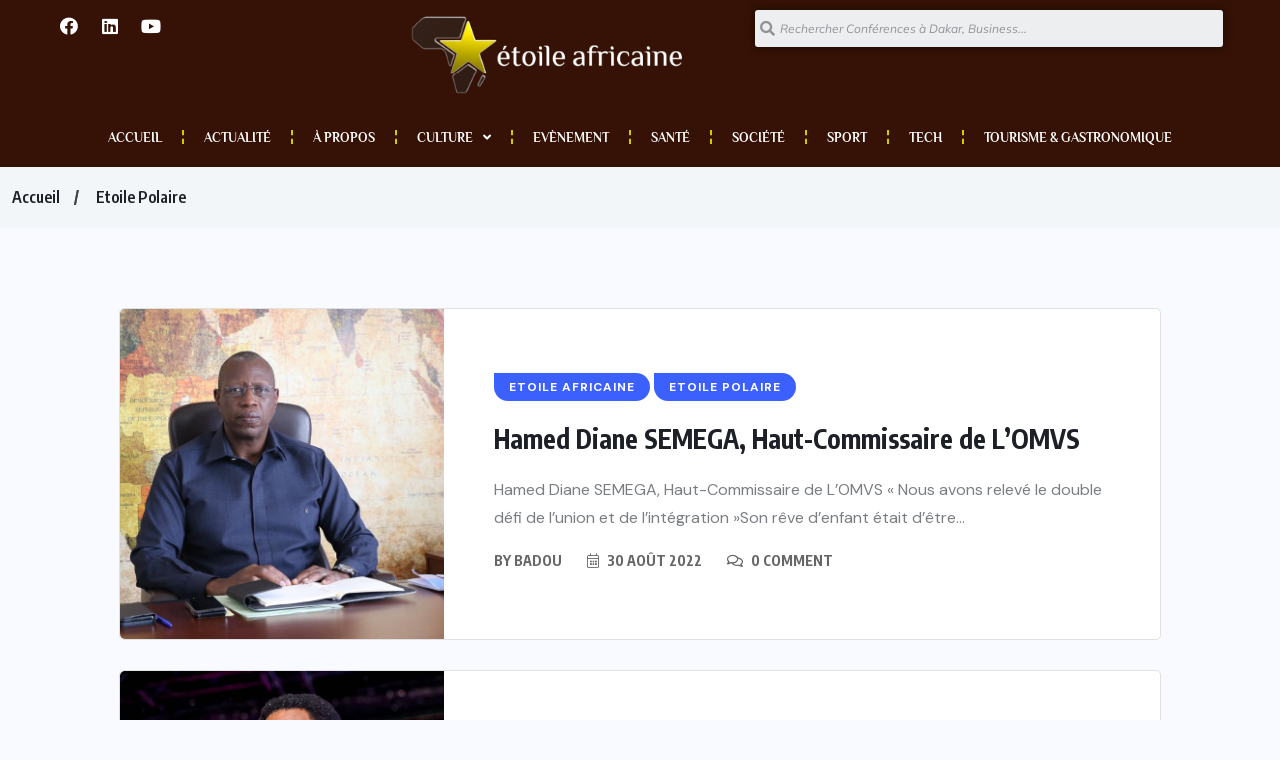

--- FILE ---
content_type: text/html; charset=UTF-8
request_url: https://etoileafricaine.com/category/etoile-africaine/etoile-polaire/
body_size: 20561
content:
<!DOCTYPE html>
<html lang="fr-FR">
<head>
	<meta charset="UTF-8">
	<meta name="viewport" content="width=device-width, initial-scale=1.0, viewport-fit=cover" />		<meta name='robots' content='index, follow, max-image-preview:large, max-snippet:-1, max-video-preview:-1' />
	<style>img:is([sizes="auto" i], [sizes^="auto," i]) { contain-intrinsic-size: 3000px 1500px }</style>
	
	<!-- This site is optimized with the Yoast SEO plugin v25.7 - https://yoast.com/wordpress/plugins/seo/ -->
	<title>Etoile Polaire Archives - Etoile Africaine</title>
	<link rel="canonical" href="https://etoileafricaine.com/category/etoile-africaine/etoile-polaire/" />
	<meta property="og:locale" content="fr_FR" />
	<meta property="og:type" content="article" />
	<meta property="og:title" content="Etoile Polaire Archives - Etoile Africaine" />
	<meta property="og:url" content="https://etoileafricaine.com/category/etoile-africaine/etoile-polaire/" />
	<meta property="og:site_name" content="Etoile Africaine" />
	<script type="application/ld+json" class="yoast-schema-graph">{"@context":"https://schema.org","@graph":[{"@type":"CollectionPage","@id":"https://etoileafricaine.com/category/etoile-africaine/etoile-polaire/","url":"https://etoileafricaine.com/category/etoile-africaine/etoile-polaire/","name":"Etoile Polaire Archives - Etoile Africaine","isPartOf":{"@id":"https://etoileafricaine.com/#website"},"primaryImageOfPage":{"@id":"https://etoileafricaine.com/category/etoile-africaine/etoile-polaire/#primaryimage"},"image":{"@id":"https://etoileafricaine.com/category/etoile-africaine/etoile-polaire/#primaryimage"},"thumbnailUrl":"https://etoileafricaine.com/wp-content/uploads/2022/08/e4fbbe0a-6c5d-4e96-aede-d3ad54e16aa9.jpg","breadcrumb":{"@id":"https://etoileafricaine.com/category/etoile-africaine/etoile-polaire/#breadcrumb"},"inLanguage":"fr-FR"},{"@type":"ImageObject","inLanguage":"fr-FR","@id":"https://etoileafricaine.com/category/etoile-africaine/etoile-polaire/#primaryimage","url":"https://etoileafricaine.com/wp-content/uploads/2022/08/e4fbbe0a-6c5d-4e96-aede-d3ad54e16aa9.jpg","contentUrl":"https://etoileafricaine.com/wp-content/uploads/2022/08/e4fbbe0a-6c5d-4e96-aede-d3ad54e16aa9.jpg","width":1024,"height":683},{"@type":"BreadcrumbList","@id":"https://etoileafricaine.com/category/etoile-africaine/etoile-polaire/#breadcrumb","itemListElement":[{"@type":"ListItem","position":1,"name":"Accueil","item":"https://etoileafricaine.com/"},{"@type":"ListItem","position":2,"name":"Etoile Africaine","item":"https://etoileafricaine.com/category/etoile-africaine/"},{"@type":"ListItem","position":3,"name":"Etoile Polaire"}]},{"@type":"WebSite","@id":"https://etoileafricaine.com/#website","url":"https://etoileafricaine.com/","name":"Etoile Africaine","description":"Le magazine qui vous rapproche des talents africains.","potentialAction":[{"@type":"SearchAction","target":{"@type":"EntryPoint","urlTemplate":"https://etoileafricaine.com/?s={search_term_string}"},"query-input":{"@type":"PropertyValueSpecification","valueRequired":true,"valueName":"search_term_string"}}],"inLanguage":"fr-FR"}]}</script>
	<!-- / Yoast SEO plugin. -->


<link rel='dns-prefetch' href='//paytech.sn' />
<link rel='dns-prefetch' href='//fonts.googleapis.com' />
<link rel="alternate" type="application/rss+xml" title="Etoile Africaine &raquo; Flux" href="https://etoileafricaine.com/feed/" />
<link rel="alternate" type="application/rss+xml" title="Etoile Africaine &raquo; Flux des commentaires" href="https://etoileafricaine.com/comments/feed/" />
<link rel="alternate" type="application/rss+xml" title="Etoile Africaine &raquo; Flux de la catégorie Etoile Polaire" href="https://etoileafricaine.com/category/etoile-africaine/etoile-polaire/feed/" />
		<!-- This site uses the Google Analytics by MonsterInsights plugin v9.7.0 - Using Analytics tracking - https://www.monsterinsights.com/ -->
		<!-- Remarque : MonsterInsights n’est actuellement pas configuré sur ce site. Le propriétaire doit authentifier son compte Google Analytics dans les réglages de MonsterInsights.  -->
					<!-- No tracking code set -->
				<!-- / Google Analytics by MonsterInsights -->
		<script>
window._wpemojiSettings = {"baseUrl":"https:\/\/s.w.org\/images\/core\/emoji\/16.0.1\/72x72\/","ext":".png","svgUrl":"https:\/\/s.w.org\/images\/core\/emoji\/16.0.1\/svg\/","svgExt":".svg","source":{"concatemoji":"https:\/\/etoileafricaine.com\/wp-includes\/js\/wp-emoji-release.min.js?ver=6.8.2"}};
/*! This file is auto-generated */
!function(s,n){var o,i,e;function c(e){try{var t={supportTests:e,timestamp:(new Date).valueOf()};sessionStorage.setItem(o,JSON.stringify(t))}catch(e){}}function p(e,t,n){e.clearRect(0,0,e.canvas.width,e.canvas.height),e.fillText(t,0,0);var t=new Uint32Array(e.getImageData(0,0,e.canvas.width,e.canvas.height).data),a=(e.clearRect(0,0,e.canvas.width,e.canvas.height),e.fillText(n,0,0),new Uint32Array(e.getImageData(0,0,e.canvas.width,e.canvas.height).data));return t.every(function(e,t){return e===a[t]})}function u(e,t){e.clearRect(0,0,e.canvas.width,e.canvas.height),e.fillText(t,0,0);for(var n=e.getImageData(16,16,1,1),a=0;a<n.data.length;a++)if(0!==n.data[a])return!1;return!0}function f(e,t,n,a){switch(t){case"flag":return n(e,"\ud83c\udff3\ufe0f\u200d\u26a7\ufe0f","\ud83c\udff3\ufe0f\u200b\u26a7\ufe0f")?!1:!n(e,"\ud83c\udde8\ud83c\uddf6","\ud83c\udde8\u200b\ud83c\uddf6")&&!n(e,"\ud83c\udff4\udb40\udc67\udb40\udc62\udb40\udc65\udb40\udc6e\udb40\udc67\udb40\udc7f","\ud83c\udff4\u200b\udb40\udc67\u200b\udb40\udc62\u200b\udb40\udc65\u200b\udb40\udc6e\u200b\udb40\udc67\u200b\udb40\udc7f");case"emoji":return!a(e,"\ud83e\udedf")}return!1}function g(e,t,n,a){var r="undefined"!=typeof WorkerGlobalScope&&self instanceof WorkerGlobalScope?new OffscreenCanvas(300,150):s.createElement("canvas"),o=r.getContext("2d",{willReadFrequently:!0}),i=(o.textBaseline="top",o.font="600 32px Arial",{});return e.forEach(function(e){i[e]=t(o,e,n,a)}),i}function t(e){var t=s.createElement("script");t.src=e,t.defer=!0,s.head.appendChild(t)}"undefined"!=typeof Promise&&(o="wpEmojiSettingsSupports",i=["flag","emoji"],n.supports={everything:!0,everythingExceptFlag:!0},e=new Promise(function(e){s.addEventListener("DOMContentLoaded",e,{once:!0})}),new Promise(function(t){var n=function(){try{var e=JSON.parse(sessionStorage.getItem(o));if("object"==typeof e&&"number"==typeof e.timestamp&&(new Date).valueOf()<e.timestamp+604800&&"object"==typeof e.supportTests)return e.supportTests}catch(e){}return null}();if(!n){if("undefined"!=typeof Worker&&"undefined"!=typeof OffscreenCanvas&&"undefined"!=typeof URL&&URL.createObjectURL&&"undefined"!=typeof Blob)try{var e="postMessage("+g.toString()+"("+[JSON.stringify(i),f.toString(),p.toString(),u.toString()].join(",")+"));",a=new Blob([e],{type:"text/javascript"}),r=new Worker(URL.createObjectURL(a),{name:"wpTestEmojiSupports"});return void(r.onmessage=function(e){c(n=e.data),r.terminate(),t(n)})}catch(e){}c(n=g(i,f,p,u))}t(n)}).then(function(e){for(var t in e)n.supports[t]=e[t],n.supports.everything=n.supports.everything&&n.supports[t],"flag"!==t&&(n.supports.everythingExceptFlag=n.supports.everythingExceptFlag&&n.supports[t]);n.supports.everythingExceptFlag=n.supports.everythingExceptFlag&&!n.supports.flag,n.DOMReady=!1,n.readyCallback=function(){n.DOMReady=!0}}).then(function(){return e}).then(function(){var e;n.supports.everything||(n.readyCallback(),(e=n.source||{}).concatemoji?t(e.concatemoji):e.wpemoji&&e.twemoji&&(t(e.twemoji),t(e.wpemoji)))}))}((window,document),window._wpemojiSettings);
</script>
<style id='wp-emoji-styles-inline-css'>

	img.wp-smiley, img.emoji {
		display: inline !important;
		border: none !important;
		box-shadow: none !important;
		height: 1em !important;
		width: 1em !important;
		margin: 0 0.07em !important;
		vertical-align: -0.1em !important;
		background: none !important;
		padding: 0 !important;
	}
</style>
<!-- <link rel='stylesheet' id='wp-block-library-css' href='https://etoileafricaine.com/wp-includes/css/dist/block-library/style.min.css?ver=6.8.2' media='all' /> -->
<link rel="stylesheet" type="text/css" href="//etoileafricaine.com/wp-content/cache/wpfc-minified/kcw5fncg/carl8.css" media="all"/>
<style id='classic-theme-styles-inline-css'>
/*! This file is auto-generated */
.wp-block-button__link{color:#fff;background-color:#32373c;border-radius:9999px;box-shadow:none;text-decoration:none;padding:calc(.667em + 2px) calc(1.333em + 2px);font-size:1.125em}.wp-block-file__button{background:#32373c;color:#fff;text-decoration:none}
</style>
<style id='safe-svg-svg-icon-style-inline-css'>
.safe-svg-cover{text-align:center}.safe-svg-cover .safe-svg-inside{display:inline-block;max-width:100%}.safe-svg-cover svg{fill:currentColor;height:100%;max-height:100%;max-width:100%;width:100%}

</style>
<style id='global-styles-inline-css'>
:root{--wp--preset--aspect-ratio--square: 1;--wp--preset--aspect-ratio--4-3: 4/3;--wp--preset--aspect-ratio--3-4: 3/4;--wp--preset--aspect-ratio--3-2: 3/2;--wp--preset--aspect-ratio--2-3: 2/3;--wp--preset--aspect-ratio--16-9: 16/9;--wp--preset--aspect-ratio--9-16: 9/16;--wp--preset--color--black: #000000;--wp--preset--color--cyan-bluish-gray: #abb8c3;--wp--preset--color--white: #ffffff;--wp--preset--color--pale-pink: #f78da7;--wp--preset--color--vivid-red: #cf2e2e;--wp--preset--color--luminous-vivid-orange: #ff6900;--wp--preset--color--luminous-vivid-amber: #fcb900;--wp--preset--color--light-green-cyan: #7bdcb5;--wp--preset--color--vivid-green-cyan: #00d084;--wp--preset--color--pale-cyan-blue: #8ed1fc;--wp--preset--color--vivid-cyan-blue: #0693e3;--wp--preset--color--vivid-purple: #9b51e0;--wp--preset--gradient--vivid-cyan-blue-to-vivid-purple: linear-gradient(135deg,rgba(6,147,227,1) 0%,rgb(155,81,224) 100%);--wp--preset--gradient--light-green-cyan-to-vivid-green-cyan: linear-gradient(135deg,rgb(122,220,180) 0%,rgb(0,208,130) 100%);--wp--preset--gradient--luminous-vivid-amber-to-luminous-vivid-orange: linear-gradient(135deg,rgba(252,185,0,1) 0%,rgba(255,105,0,1) 100%);--wp--preset--gradient--luminous-vivid-orange-to-vivid-red: linear-gradient(135deg,rgba(255,105,0,1) 0%,rgb(207,46,46) 100%);--wp--preset--gradient--very-light-gray-to-cyan-bluish-gray: linear-gradient(135deg,rgb(238,238,238) 0%,rgb(169,184,195) 100%);--wp--preset--gradient--cool-to-warm-spectrum: linear-gradient(135deg,rgb(74,234,220) 0%,rgb(151,120,209) 20%,rgb(207,42,186) 40%,rgb(238,44,130) 60%,rgb(251,105,98) 80%,rgb(254,248,76) 100%);--wp--preset--gradient--blush-light-purple: linear-gradient(135deg,rgb(255,206,236) 0%,rgb(152,150,240) 100%);--wp--preset--gradient--blush-bordeaux: linear-gradient(135deg,rgb(254,205,165) 0%,rgb(254,45,45) 50%,rgb(107,0,62) 100%);--wp--preset--gradient--luminous-dusk: linear-gradient(135deg,rgb(255,203,112) 0%,rgb(199,81,192) 50%,rgb(65,88,208) 100%);--wp--preset--gradient--pale-ocean: linear-gradient(135deg,rgb(255,245,203) 0%,rgb(182,227,212) 50%,rgb(51,167,181) 100%);--wp--preset--gradient--electric-grass: linear-gradient(135deg,rgb(202,248,128) 0%,rgb(113,206,126) 100%);--wp--preset--gradient--midnight: linear-gradient(135deg,rgb(2,3,129) 0%,rgb(40,116,252) 100%);--wp--preset--font-size--small: 13px;--wp--preset--font-size--medium: 20px;--wp--preset--font-size--large: 36px;--wp--preset--font-size--x-large: 42px;--wp--preset--font-family--inter: "Inter", sans-serif;--wp--preset--font-family--cardo: Cardo;--wp--preset--spacing--20: 0.44rem;--wp--preset--spacing--30: 0.67rem;--wp--preset--spacing--40: 1rem;--wp--preset--spacing--50: 1.5rem;--wp--preset--spacing--60: 2.25rem;--wp--preset--spacing--70: 3.38rem;--wp--preset--spacing--80: 5.06rem;--wp--preset--shadow--natural: 6px 6px 9px rgba(0, 0, 0, 0.2);--wp--preset--shadow--deep: 12px 12px 50px rgba(0, 0, 0, 0.4);--wp--preset--shadow--sharp: 6px 6px 0px rgba(0, 0, 0, 0.2);--wp--preset--shadow--outlined: 6px 6px 0px -3px rgba(255, 255, 255, 1), 6px 6px rgba(0, 0, 0, 1);--wp--preset--shadow--crisp: 6px 6px 0px rgba(0, 0, 0, 1);}:where(.is-layout-flex){gap: 0.5em;}:where(.is-layout-grid){gap: 0.5em;}body .is-layout-flex{display: flex;}.is-layout-flex{flex-wrap: wrap;align-items: center;}.is-layout-flex > :is(*, div){margin: 0;}body .is-layout-grid{display: grid;}.is-layout-grid > :is(*, div){margin: 0;}:where(.wp-block-columns.is-layout-flex){gap: 2em;}:where(.wp-block-columns.is-layout-grid){gap: 2em;}:where(.wp-block-post-template.is-layout-flex){gap: 1.25em;}:where(.wp-block-post-template.is-layout-grid){gap: 1.25em;}.has-black-color{color: var(--wp--preset--color--black) !important;}.has-cyan-bluish-gray-color{color: var(--wp--preset--color--cyan-bluish-gray) !important;}.has-white-color{color: var(--wp--preset--color--white) !important;}.has-pale-pink-color{color: var(--wp--preset--color--pale-pink) !important;}.has-vivid-red-color{color: var(--wp--preset--color--vivid-red) !important;}.has-luminous-vivid-orange-color{color: var(--wp--preset--color--luminous-vivid-orange) !important;}.has-luminous-vivid-amber-color{color: var(--wp--preset--color--luminous-vivid-amber) !important;}.has-light-green-cyan-color{color: var(--wp--preset--color--light-green-cyan) !important;}.has-vivid-green-cyan-color{color: var(--wp--preset--color--vivid-green-cyan) !important;}.has-pale-cyan-blue-color{color: var(--wp--preset--color--pale-cyan-blue) !important;}.has-vivid-cyan-blue-color{color: var(--wp--preset--color--vivid-cyan-blue) !important;}.has-vivid-purple-color{color: var(--wp--preset--color--vivid-purple) !important;}.has-black-background-color{background-color: var(--wp--preset--color--black) !important;}.has-cyan-bluish-gray-background-color{background-color: var(--wp--preset--color--cyan-bluish-gray) !important;}.has-white-background-color{background-color: var(--wp--preset--color--white) !important;}.has-pale-pink-background-color{background-color: var(--wp--preset--color--pale-pink) !important;}.has-vivid-red-background-color{background-color: var(--wp--preset--color--vivid-red) !important;}.has-luminous-vivid-orange-background-color{background-color: var(--wp--preset--color--luminous-vivid-orange) !important;}.has-luminous-vivid-amber-background-color{background-color: var(--wp--preset--color--luminous-vivid-amber) !important;}.has-light-green-cyan-background-color{background-color: var(--wp--preset--color--light-green-cyan) !important;}.has-vivid-green-cyan-background-color{background-color: var(--wp--preset--color--vivid-green-cyan) !important;}.has-pale-cyan-blue-background-color{background-color: var(--wp--preset--color--pale-cyan-blue) !important;}.has-vivid-cyan-blue-background-color{background-color: var(--wp--preset--color--vivid-cyan-blue) !important;}.has-vivid-purple-background-color{background-color: var(--wp--preset--color--vivid-purple) !important;}.has-black-border-color{border-color: var(--wp--preset--color--black) !important;}.has-cyan-bluish-gray-border-color{border-color: var(--wp--preset--color--cyan-bluish-gray) !important;}.has-white-border-color{border-color: var(--wp--preset--color--white) !important;}.has-pale-pink-border-color{border-color: var(--wp--preset--color--pale-pink) !important;}.has-vivid-red-border-color{border-color: var(--wp--preset--color--vivid-red) !important;}.has-luminous-vivid-orange-border-color{border-color: var(--wp--preset--color--luminous-vivid-orange) !important;}.has-luminous-vivid-amber-border-color{border-color: var(--wp--preset--color--luminous-vivid-amber) !important;}.has-light-green-cyan-border-color{border-color: var(--wp--preset--color--light-green-cyan) !important;}.has-vivid-green-cyan-border-color{border-color: var(--wp--preset--color--vivid-green-cyan) !important;}.has-pale-cyan-blue-border-color{border-color: var(--wp--preset--color--pale-cyan-blue) !important;}.has-vivid-cyan-blue-border-color{border-color: var(--wp--preset--color--vivid-cyan-blue) !important;}.has-vivid-purple-border-color{border-color: var(--wp--preset--color--vivid-purple) !important;}.has-vivid-cyan-blue-to-vivid-purple-gradient-background{background: var(--wp--preset--gradient--vivid-cyan-blue-to-vivid-purple) !important;}.has-light-green-cyan-to-vivid-green-cyan-gradient-background{background: var(--wp--preset--gradient--light-green-cyan-to-vivid-green-cyan) !important;}.has-luminous-vivid-amber-to-luminous-vivid-orange-gradient-background{background: var(--wp--preset--gradient--luminous-vivid-amber-to-luminous-vivid-orange) !important;}.has-luminous-vivid-orange-to-vivid-red-gradient-background{background: var(--wp--preset--gradient--luminous-vivid-orange-to-vivid-red) !important;}.has-very-light-gray-to-cyan-bluish-gray-gradient-background{background: var(--wp--preset--gradient--very-light-gray-to-cyan-bluish-gray) !important;}.has-cool-to-warm-spectrum-gradient-background{background: var(--wp--preset--gradient--cool-to-warm-spectrum) !important;}.has-blush-light-purple-gradient-background{background: var(--wp--preset--gradient--blush-light-purple) !important;}.has-blush-bordeaux-gradient-background{background: var(--wp--preset--gradient--blush-bordeaux) !important;}.has-luminous-dusk-gradient-background{background: var(--wp--preset--gradient--luminous-dusk) !important;}.has-pale-ocean-gradient-background{background: var(--wp--preset--gradient--pale-ocean) !important;}.has-electric-grass-gradient-background{background: var(--wp--preset--gradient--electric-grass) !important;}.has-midnight-gradient-background{background: var(--wp--preset--gradient--midnight) !important;}.has-small-font-size{font-size: var(--wp--preset--font-size--small) !important;}.has-medium-font-size{font-size: var(--wp--preset--font-size--medium) !important;}.has-large-font-size{font-size: var(--wp--preset--font-size--large) !important;}.has-x-large-font-size{font-size: var(--wp--preset--font-size--x-large) !important;}
:where(.wp-block-post-template.is-layout-flex){gap: 1.25em;}:where(.wp-block-post-template.is-layout-grid){gap: 1.25em;}
:where(.wp-block-columns.is-layout-flex){gap: 2em;}:where(.wp-block-columns.is-layout-grid){gap: 2em;}
:root :where(.wp-block-pullquote){font-size: 1.5em;line-height: 1.6;}
</style>
<!-- <link rel='stylesheet' id='contact-form-7-css' href='https://etoileafricaine.com/wp-content/plugins/contact-form-7/includes/css/styles.css?ver=6.1.1' media='all' /> -->
<link rel="stylesheet" type="text/css" href="//etoileafricaine.com/wp-content/cache/wpfc-minified/140zids4/carl0.css" media="all"/>
<link rel='stylesheet' id='PayTech-css' href='https://paytech.sn/cdn/paytech.min.css?ver=6.8.2' media='all' />
<!-- <link rel='stylesheet' id='woocommerce-layout-css' href='https://etoileafricaine.com/wp-content/plugins/woocommerce/assets/css/woocommerce-layout.css?ver=9.6.1' media='all' /> -->
<link rel="stylesheet" type="text/css" href="//etoileafricaine.com/wp-content/cache/wpfc-minified/mo6viuqx/carl0.css" media="all"/>
<!-- <link rel='stylesheet' id='woocommerce-smallscreen-css' href='https://etoileafricaine.com/wp-content/plugins/woocommerce/assets/css/woocommerce-smallscreen.css?ver=9.6.1' media='only screen and (max-width: 768px)' /> -->
<link rel="stylesheet" type="text/css" href="//etoileafricaine.com/wp-content/cache/wpfc-minified/10o9kbqx/carl0.css" media="only screen and (max-width: 768px)"/>
<!-- <link rel='stylesheet' id='woocommerce-general-css' href='https://etoileafricaine.com/wp-content/plugins/woocommerce/assets/css/woocommerce.css?ver=9.6.1' media='all' /> -->
<link rel="stylesheet" type="text/css" href="//etoileafricaine.com/wp-content/cache/wpfc-minified/88dfjqc4/carl0.css" media="all"/>
<style id='woocommerce-inline-inline-css'>
.woocommerce form .form-row .required { visibility: visible; }
</style>
<!-- <link rel='stylesheet' id='wpuf-layout1-css' href='https://etoileafricaine.com/wp-content/plugins/wp-user-frontend/assets/css/frontend-form/layout1.css?ver=4.1.9' media='all' /> -->
<!-- <link rel='stylesheet' id='wpuf-frontend-forms-css' href='https://etoileafricaine.com/wp-content/plugins/wp-user-frontend/assets/css/frontend-forms.css?ver=4.1.9' media='all' /> -->
<!-- <link rel='stylesheet' id='wpuf-sweetalert2-css' href='https://etoileafricaine.com/wp-content/plugins/wp-user-frontend/assets/vendor/sweetalert2/sweetalert2.css?ver=11.4.8' media='all' /> -->
<!-- <link rel='stylesheet' id='wpuf-jquery-ui-css' href='https://etoileafricaine.com/wp-content/plugins/wp-user-frontend/assets/css/jquery-ui-1.9.1.custom.css?ver=1.9.1' media='all' /> -->
<!-- <link rel='stylesheet' id='brands-styles-css' href='https://etoileafricaine.com/wp-content/plugins/woocommerce/assets/css/brands.css?ver=9.6.1' media='all' /> -->
<link rel="stylesheet" type="text/css" href="//etoileafricaine.com/wp-content/cache/wpfc-minified/dr7om7ul/carl0.css" media="all"/>
<link rel='stylesheet' id='benqu-custom-fonts-css' href='https://fonts.googleapis.com/css?family=DM+Sans%3A400%2C400i%2C500%2C500i%2C700%2C700i%7CEncode+Sans+Condensed%3A100%2C200%2C300%2C400%2C500%2C600%2C700%2C800%2C900%7CLora%3A400%2C400i%2C500%2C500i%2C600%2C600i%2C700%2C700i&#038;subset=latin' media='all' />
<!-- <link rel='stylesheet' id='bootstrap-css' href='https://etoileafricaine.com/wp-content/themes/benqu/assets/css/bootstrap.min.css?ver=6.8.2' media='all' /> -->
<!-- <link rel='stylesheet' id='font-awesome-all-css' href='https://etoileafricaine.com/wp-content/themes/benqu/assets/fonts/fontawesome/css/all.min.css?ver=6.8.2' media='all' /> -->
<!-- <link rel='stylesheet' id='sidebarnav-css' href='https://etoileafricaine.com/wp-content/themes/benqu/assets/css/sidebarnav.min.css?ver=6.8.2' media='all' /> -->
<!-- <link rel='stylesheet' id='animation-css' href='https://etoileafricaine.com/wp-content/themes/benqu/assets/css/animation.css?ver=6.8.2' media='all' /> -->
<!-- <link rel='stylesheet' id='owl-carousel-css' href='https://etoileafricaine.com/wp-content/themes/benqu/assets/css/owl.carousel.min.css?ver=6.8.2' media='all' /> -->
<!-- <link rel='stylesheet' id='slick-slider-css' href='https://etoileafricaine.com/wp-content/themes/benqu/assets/css/slick.css?ver=6.8.2' media='all' /> -->
<!-- <link rel='stylesheet' id='magnific-popup-css' href='https://etoileafricaine.com/wp-content/themes/benqu/assets/css/magnific-popup.css?ver=6.8.2' media='all' /> -->
<!-- <link rel='stylesheet' id='metis-menu-css' href='https://etoileafricaine.com/wp-content/themes/benqu/assets/css/metis-menu.css?ver=6.8.2' media='all' /> -->
<!-- <link rel='stylesheet' id='benqu-post-css' href='https://etoileafricaine.com/wp-content/themes/benqu/assets/css/post-style.css?ver=6.8.2' media='all' /> -->
<!-- <link rel='stylesheet' id='benqu-main-css' href='https://etoileafricaine.com/wp-content/themes/benqu/assets/css/benqu-style.css?ver=6.8.2' media='all' /> -->
<!-- <link rel='stylesheet' id='benqu-woocommerce-css' href='https://etoileafricaine.com/wp-content/themes/benqu/assets/css/woocommerce.css?ver=6.8.2' media='all' /> -->
<!-- <link rel='stylesheet' id='benqu-responsive-css' href='https://etoileafricaine.com/wp-content/themes/benqu/assets/css/responsive.css?ver=6.8.2' media='all' /> -->
<!-- <link rel='stylesheet' id='benqu-style-css' href='https://etoileafricaine.com/wp-content/themes/benqu/style.css?ver=1.0' media='all' /> -->
<!-- <link rel='stylesheet' id='benqu-theme-custom-style-css' href='https://etoileafricaine.com/wp-content/themes/benqu/assets/css/custom-style.css?ver=6.8.2' media='all' /> -->
<link rel="stylesheet" type="text/css" href="//etoileafricaine.com/wp-content/cache/wpfc-minified/kz8ep7f1/carl0.css" media="all"/>
<style id='benqu-theme-custom-style-inline-css'>
        
        :root {
            --color-primary: #5541f8;
        }
    
</style>
<!-- <link rel='stylesheet' id='elementor-icons-css' href='https://etoileafricaine.com/wp-content/plugins/elementor/assets/lib/eicons/css/elementor-icons.min.css?ver=5.43.0' media='all' /> -->
<!-- <link rel='stylesheet' id='elementor-frontend-css' href='https://etoileafricaine.com/wp-content/plugins/elementor/assets/css/frontend.min.css?ver=3.31.2' media='all' /> -->
<link rel="stylesheet" type="text/css" href="//etoileafricaine.com/wp-content/cache/wpfc-minified/d4fa5af8/carl0.css" media="all"/>
<link rel='stylesheet' id='elementor-post-88-css' href='https://etoileafricaine.com/wp-content/uploads/elementor/css/post-88.css?ver=1755694433' media='all' />
<!-- <link rel='stylesheet' id='elementor-pro-css' href='https://etoileafricaine.com/wp-content/plugins/elementor-pro/assets/css/frontend.min.css?ver=3.7.2' media='all' /> -->
<link rel="stylesheet" type="text/css" href="//etoileafricaine.com/wp-content/cache/wpfc-minified/8k9zpbqg/carl0.css" media="all"/>
<link rel='stylesheet' id='elementor-post-1853-css' href='https://etoileafricaine.com/wp-content/uploads/elementor/css/post-1853.css?ver=1755694433' media='all' />
<link rel='stylesheet' id='elementor-post-1790-css' href='https://etoileafricaine.com/wp-content/uploads/elementor/css/post-1790.css?ver=1755694433' media='all' />
<!-- <link rel='stylesheet' id='elementor-gf-local-roboto-css' href='https://etoileafricaine.com/wp-content/uploads/elementor/google-fonts/css/roboto.css?ver=1754909225' media='all' /> -->
<!-- <link rel='stylesheet' id='elementor-gf-local-robotoslab-css' href='https://etoileafricaine.com/wp-content/uploads/elementor/google-fonts/css/robotoslab.css?ver=1754909228' media='all' /> -->
<!-- <link rel='stylesheet' id='elementor-gf-local-mulish-css' href='https://etoileafricaine.com/wp-content/uploads/elementor/google-fonts/css/mulish.css?ver=1754909237' media='all' /> -->
<!-- <link rel='stylesheet' id='elementor-gf-local-philosopher-css' href='https://etoileafricaine.com/wp-content/uploads/elementor/google-fonts/css/philosopher.css?ver=1754909238' media='all' /> -->
<!-- <link rel='stylesheet' id='elementor-gf-local-poppins-css' href='https://etoileafricaine.com/wp-content/uploads/elementor/google-fonts/css/poppins.css?ver=1754909241' media='all' /> -->
<link rel="stylesheet" type="text/css" href="//etoileafricaine.com/wp-content/cache/wpfc-minified/g4eu13ql/carl0.css" media="all"/>
<script src='//etoileafricaine.com/wp-content/cache/wpfc-minified/7xebiw0m/carl0.js' type="text/javascript"></script>
<!-- <script src="https://etoileafricaine.com/wp-includes/js/dist/hooks.min.js?ver=4d63a3d491d11ffd8ac6" id="wp-hooks-js"></script> -->
<!-- <script src="https://etoileafricaine.com/wp-includes/js/dist/i18n.min.js?ver=5e580eb46a90c2b997e6" id="wp-i18n-js"></script> -->
<script id="wp-i18n-js-after">
wp.i18n.setLocaleData( { 'text direction\u0004ltr': [ 'ltr' ] } );
</script>
<script src='//etoileafricaine.com/wp-content/cache/wpfc-minified/89nynxj0/carl0.js' type="text/javascript"></script>
<!-- <script src="https://etoileafricaine.com/wp-includes/js/jquery/jquery.min.js?ver=3.7.1" id="jquery-core-js"></script> -->
<!-- <script src="https://etoileafricaine.com/wp-includes/js/jquery/jquery-migrate.min.js?ver=3.4.1" id="jquery-migrate-js"></script> -->
<!-- <script src="https://etoileafricaine.com/wp-content/plugins/woocommerce/assets/js/jquery-blockui/jquery.blockUI.min.js?ver=2.7.0-wc.9.6.1" id="jquery-blockui-js" defer data-wp-strategy="defer"></script> -->
<script id="wc-add-to-cart-js-extra">
var wc_add_to_cart_params = {"ajax_url":"\/wp-admin\/admin-ajax.php","wc_ajax_url":"\/?wc-ajax=%%endpoint%%&elementor_page_id=4","i18n_view_cart":"Voir le panier","cart_url":"https:\/\/etoileafricaine.com\/panier\/","is_cart":"","cart_redirect_after_add":"yes"};
</script>
<script src='//etoileafricaine.com/wp-content/cache/wpfc-minified/q7u9fwg6/carl0.js' type="text/javascript"></script>
<!-- <script src="https://etoileafricaine.com/wp-content/plugins/woocommerce/assets/js/frontend/add-to-cart.min.js?ver=9.6.1" id="wc-add-to-cart-js" defer data-wp-strategy="defer"></script> -->
<!-- <script src="https://etoileafricaine.com/wp-content/plugins/woocommerce/assets/js/js-cookie/js.cookie.min.js?ver=2.1.4-wc.9.6.1" id="js-cookie-js" defer data-wp-strategy="defer"></script> -->
<script id="woocommerce-js-extra">
var woocommerce_params = {"ajax_url":"\/wp-admin\/admin-ajax.php","wc_ajax_url":"\/?wc-ajax=%%endpoint%%&elementor_page_id=4"};
</script>
<script src='//etoileafricaine.com/wp-content/cache/wpfc-minified/dtjatzk7/carl0.js' type="text/javascript"></script>
<!-- <script src="https://etoileafricaine.com/wp-content/plugins/woocommerce/assets/js/frontend/woocommerce.min.js?ver=9.6.1" id="woocommerce-js" defer data-wp-strategy="defer"></script> -->
<!-- <script src="https://etoileafricaine.com/wp-includes/js/clipboard.min.js?ver=2.0.11" id="clipboard-js"></script> -->
<!-- <script src="https://etoileafricaine.com/wp-includes/js/plupload/moxie.min.js?ver=1.3.5.1" id="moxiejs-js"></script> -->
<!-- <script src="https://etoileafricaine.com/wp-includes/js/plupload/plupload.min.js?ver=2.1.9" id="plupload-js"></script> -->
<!-- <script src="https://etoileafricaine.com/wp-includes/js/underscore.min.js?ver=1.13.7" id="underscore-js"></script> -->
<!-- <script src="https://etoileafricaine.com/wp-includes/js/dist/dom-ready.min.js?ver=f77871ff7694fffea381" id="wp-dom-ready-js"></script> -->
<script id="wp-a11y-js-translations">
( function( domain, translations ) {
	var localeData = translations.locale_data[ domain ] || translations.locale_data.messages;
	localeData[""].domain = domain;
	wp.i18n.setLocaleData( localeData, domain );
} )( "default", {"translation-revision-date":"2025-07-16 08:25:45+0000","generator":"GlotPress\/4.0.1","domain":"messages","locale_data":{"messages":{"":{"domain":"messages","plural-forms":"nplurals=2; plural=n > 1;","lang":"fr"},"Notifications":["Notifications"]}},"comment":{"reference":"wp-includes\/js\/dist\/a11y.js"}} );
</script>
<script src='//etoileafricaine.com/wp-content/cache/wpfc-minified/f3d5r9ju/carl0.js' type="text/javascript"></script>
<!-- <script src="https://etoileafricaine.com/wp-includes/js/dist/a11y.min.js?ver=3156534cc54473497e14" id="wp-a11y-js"></script> -->
<script id="plupload-handlers-js-extra">
var pluploadL10n = {"queue_limit_exceeded":"Vous avez tent\u00e9 de t\u00e9l\u00e9verser trop de fichiers \u00e0 la fois.","file_exceeds_size_limit":"%s d\u00e9passe la limite de t\u00e9l\u00e9versement de ce site.","zero_byte_file":"Le fichier est vide. Veuillez en essayer un autre.","invalid_filetype":"Ce fichier ne peut pas \u00eatre trait\u00e9 par le serveur web.","not_an_image":"Ce fichier n\u2019est pas une image. Veuillez en t\u00e9l\u00e9verser un autre.","image_memory_exceeded":"M\u00e9moire d\u00e9pass\u00e9e. Veuillez r\u00e9essayer avec un fichier plus petit.","image_dimensions_exceeded":"Ce fichier est plus grand que la taille maximale. Veuillez en t\u00e9l\u00e9verser un autre.","default_error":"Une erreur s\u2019est produite lors du t\u00e9l\u00e9versement. Veuillez r\u00e9essayer ult\u00e9rieurement.","missing_upload_url":"Il y a une erreur de configuration. Veuillez contacter l\u2019administrateur ou l\u2019administratrice de votre serveur.","upload_limit_exceeded":"Vous ne pouvez t\u00e9l\u00e9verser qu\u2019un fichier.","http_error":"Le serveur a renvoy\u00e9 une r\u00e9ponse inattendue. Cependant, le fichier a peut-\u00eatre \u00e9t\u00e9 bien t\u00e9l\u00e9vers\u00e9. Veuillez v\u00e9rifier dans la m\u00e9diath\u00e8que ou actualiser la page.","http_error_image":"Le serveur ne peut pas traiter l\u2019image. Cela peut se produire si le serveur est occup\u00e9 ou ne dispose pas de suffisamment de ressources pour terminer la t\u00e2che. T\u00e9l\u00e9verser une image plus petite peut aider. La taille maximale sugg\u00e9r\u00e9e est de 2560 pixels.","upload_failed":"Le t\u00e9l\u00e9versement a \u00e9chou\u00e9.","big_upload_failed":"Veuillez essayer de t\u00e9l\u00e9verser ce fichier \u00e0 l\u2019aide de l\u2019%1$soutil de t\u00e9l\u00e9versement%2$s.","big_upload_queued":"%s d\u00e9passe la limite de t\u00e9l\u00e9versement pour l\u2019outil de t\u00e9l\u00e9versement multiple utilis\u00e9 avec votre navigateur.","io_error":"Erreur I\/O (entr\u00e9es-sorties).","security_error":"Erreur de s\u00e9curit\u00e9.","file_cancelled":"Fichier annul\u00e9.","upload_stopped":"T\u00e9l\u00e9versement stopp\u00e9.","dismiss":"Ignorer","crunching":"En cours de traitement\u2026","deleted":"d\u00e9plac\u00e9 dans la corbeille.","error_uploading":"\u00ab\u00a0%s\u00a0\u00bb n\u2019a pas pu \u00eatre t\u00e9l\u00e9vers\u00e9.","unsupported_image":"Cette image ne peut pas \u00eatre affich\u00e9e dans un navigateur. Pour un meilleur r\u00e9sultat, convertissez-la en JPEG avant de la t\u00e9l\u00e9verser.","noneditable_image":"Le serveur web ne peut pas g\u00e9n\u00e9rer de tailles d\u2018image responsive pour cette image. Convertissez-la en JPEG ou PNG avant de la t\u00e9l\u00e9verser.","file_url_copied":"L\u2019URL du fichier a \u00e9t\u00e9 copi\u00e9e dans votre presse-papier"};
</script>
<script src='//etoileafricaine.com/wp-content/cache/wpfc-minified/1ylhszz6/carl0.js' type="text/javascript"></script>
<!-- <script src="https://etoileafricaine.com/wp-includes/js/plupload/handlers.min.js?ver=6.8.2" id="plupload-handlers-js"></script> -->
<link rel="https://api.w.org/" href="https://etoileafricaine.com/wp-json/" /><link rel="alternate" title="JSON" type="application/json" href="https://etoileafricaine.com/wp-json/wp/v2/categories/4" /><link rel="EditURI" type="application/rsd+xml" title="RSD" href="https://etoileafricaine.com/xmlrpc.php?rsd" />
<meta name="generator" content="WordPress 6.8.2" />
<meta name="generator" content="WooCommerce 9.6.1" />
        <style>

        </style>
        	<noscript><style>.woocommerce-product-gallery{ opacity: 1 !important; }</style></noscript>
	<meta name="generator" content="Elementor 3.31.2; features: additional_custom_breakpoints, e_element_cache; settings: css_print_method-external, google_font-enabled, font_display-swap">
			<style>
				.e-con.e-parent:nth-of-type(n+4):not(.e-lazyloaded):not(.e-no-lazyload),
				.e-con.e-parent:nth-of-type(n+4):not(.e-lazyloaded):not(.e-no-lazyload) * {
					background-image: none !important;
				}
				@media screen and (max-height: 1024px) {
					.e-con.e-parent:nth-of-type(n+3):not(.e-lazyloaded):not(.e-no-lazyload),
					.e-con.e-parent:nth-of-type(n+3):not(.e-lazyloaded):not(.e-no-lazyload) * {
						background-image: none !important;
					}
				}
				@media screen and (max-height: 640px) {
					.e-con.e-parent:nth-of-type(n+2):not(.e-lazyloaded):not(.e-no-lazyload),
					.e-con.e-parent:nth-of-type(n+2):not(.e-lazyloaded):not(.e-no-lazyload) * {
						background-image: none !important;
					}
				}
			</style>
			<style class='wp-fonts-local'>
@font-face{font-family:Inter;font-style:normal;font-weight:300 900;font-display:fallback;src:url('https://etoileafricaine.com/wp-content/plugins/woocommerce/assets/fonts/Inter-VariableFont_slnt,wght.woff2') format('woff2');font-stretch:normal;}
@font-face{font-family:Cardo;font-style:normal;font-weight:400;font-display:fallback;src:url('https://etoileafricaine.com/wp-content/plugins/woocommerce/assets/fonts/cardo_normal_400.woff2') format('woff2');}
</style>
<link rel="icon" href="https://etoileafricaine.com/wp-content/uploads/2024/04/cropped-Favicon-PB-32x32.png" sizes="32x32" />
<link rel="icon" href="https://etoileafricaine.com/wp-content/uploads/2024/04/cropped-Favicon-PB-192x192.png" sizes="192x192" />
<link rel="apple-touch-icon" href="https://etoileafricaine.com/wp-content/uploads/2024/04/cropped-Favicon-PB-180x180.png" />
<meta name="msapplication-TileImage" content="https://etoileafricaine.com/wp-content/uploads/2024/04/cropped-Favicon-PB-270x270.png" />
</head>
<body data-rsssl=1 class="archive category category-etoile-polaire category-4 wp-theme-benqu theme-benqu woocommerce-no-js hfeed no-sidebar elementor-default elementor-kit-88">

		<div data-elementor-type="header" data-elementor-id="1853" class="elementor elementor-1853 elementor-location-header">
					<div class="elementor-section-wrap">
								<section class="elementor-section elementor-top-section elementor-element elementor-element-7f198ba7 elementor-section-boxed elementor-section-height-default elementor-section-height-default" data-id="7f198ba7" data-element_type="section" data-settings="{&quot;background_background&quot;:&quot;classic&quot;}">
						<div class="elementor-container elementor-column-gap-default">
					<div class="elementor-column elementor-col-33 elementor-top-column elementor-element elementor-element-1af0a33c" data-id="1af0a33c" data-element_type="column">
			<div class="elementor-widget-wrap elementor-element-populated">
						<div class="elementor-element elementor-element-7a802e19 elementor-shape-square e-grid-align-left elementor-hidden-mobile elementor-grid-0 elementor-widget elementor-widget-social-icons" data-id="7a802e19" data-element_type="widget" data-widget_type="social-icons.default">
				<div class="elementor-widget-container">
							<div class="elementor-social-icons-wrapper elementor-grid" role="list">
							<span class="elementor-grid-item" role="listitem">
					<a class="elementor-icon elementor-social-icon elementor-social-icon-facebook elementor-animation-push elementor-repeater-item-9a23eaa" href="https://www.facebook.com/etoileafricaine/" target="_blank">
						<span class="elementor-screen-only">Facebook</span>
						<i class="fab fa-facebook"></i>					</a>
				</span>
							<span class="elementor-grid-item" role="listitem">
					<a class="elementor-icon elementor-social-icon elementor-social-icon-linkedin elementor-animation-push elementor-repeater-item-808cf32" href="https://www.linkedin.com/in/étoile-africaine-2478a02a1/" target="_blank">
						<span class="elementor-screen-only">Linkedin</span>
						<i class="fab fa-linkedin"></i>					</a>
				</span>
							<span class="elementor-grid-item" role="listitem">
					<a class="elementor-icon elementor-social-icon elementor-social-icon-youtube elementor-animation-push elementor-repeater-item-075e1df" href="https://www.youtube.com/channel/UCLMUo0IrxrvGW7Y5mh0-m0g" target="_blank">
						<span class="elementor-screen-only">Youtube</span>
						<i class="fab fa-youtube"></i>					</a>
				</span>
					</div>
						</div>
				</div>
					</div>
		</div>
				<div class="elementor-column elementor-col-33 elementor-top-column elementor-element elementor-element-767588fd" data-id="767588fd" data-element_type="column">
			<div class="elementor-widget-wrap elementor-element-populated">
						<div class="elementor-element elementor-element-d906c9b elementor-widget elementor-widget-image" data-id="d906c9b" data-element_type="widget" data-widget_type="image.default">
				<div class="elementor-widget-container">
																<a href="https://etoileafricaine.com/">
							<img width="300" height="88" src="https://etoileafricaine.com/wp-content/uploads/2024/04/EA-Blanc-FT-300x88.png" class="attachment-medium size-medium wp-image-1800" alt="" srcset="https://etoileafricaine.com/wp-content/uploads/2024/04/EA-Blanc-FT-300x88.png 300w, https://etoileafricaine.com/wp-content/uploads/2024/04/EA-Blanc-FT-600x175.png 600w, https://etoileafricaine.com/wp-content/uploads/2024/04/EA-Blanc-FT-768x224.png 768w, https://etoileafricaine.com/wp-content/uploads/2024/04/EA-Blanc-FT.png 784w" sizes="(max-width: 300px) 100vw, 300px" />								</a>
															</div>
				</div>
					</div>
		</div>
				<div class="elementor-column elementor-col-33 elementor-top-column elementor-element elementor-element-15d1b28c" data-id="15d1b28c" data-element_type="column">
			<div class="elementor-widget-wrap elementor-element-populated">
						<div class="elementor-element elementor-element-7c1d7369 elementor-search-form--skin-minimal elementor-hidden-mobile elementor-widget elementor-widget-search-form" data-id="7c1d7369" data-element_type="widget" data-settings="{&quot;skin&quot;:&quot;minimal&quot;}" data-widget_type="search-form.default">
				<div class="elementor-widget-container">
							<form class="elementor-search-form" role="search" action="https://etoileafricaine.com" method="get">
									<div class="elementor-search-form__container">
									<div class="elementor-search-form__icon">
						<i aria-hidden="true" class="fas fa-search"></i>						<span class="elementor-screen-only">Search</span>
					</div>
								<input placeholder="Rechercher Conférences à Dakar, Business..." class="elementor-search-form__input" type="search" name="s" title="Search" value="">
															</div>
		</form>
						</div>
				</div>
					</div>
		</div>
					</div>
		</section>
				<section class="elementor-section elementor-top-section elementor-element elementor-element-105b7d5 elementor-section-boxed elementor-section-height-default elementor-section-height-default" data-id="105b7d5" data-element_type="section" data-settings="{&quot;background_background&quot;:&quot;classic&quot;}">
						<div class="elementor-container elementor-column-gap-default">
					<div class="elementor-column elementor-col-100 elementor-top-column elementor-element elementor-element-48795fc" data-id="48795fc" data-element_type="column">
			<div class="elementor-widget-wrap elementor-element-populated">
						<div class="elementor-element elementor-element-fd3e854 elementor-nav-menu__align-center elementor-widget__width-initial elementor-nav-menu--dropdown-none elementor-widget elementor-widget-nav-menu" data-id="fd3e854" data-element_type="widget" data-settings="{&quot;submenu_icon&quot;:{&quot;value&quot;:&quot;&lt;i class=\&quot;fas fa-angle-down\&quot;&gt;&lt;\/i&gt;&quot;,&quot;library&quot;:&quot;fa-solid&quot;},&quot;layout&quot;:&quot;horizontal&quot;}" data-widget_type="nav-menu.default">
				<div class="elementor-widget-container">
								<nav migration_allowed="1" migrated="0" role="navigation" class="elementor-nav-menu--main elementor-nav-menu__container elementor-nav-menu--layout-horizontal e--pointer-underline e--animation-fade">
				<ul id="menu-1-fd3e854" class="elementor-nav-menu"><li class="menu-item menu-item-type-post_type menu-item-object-page menu-item-home menu-item-3154"><a href="https://etoileafricaine.com/" class="elementor-item">Accueil</a></li>
<li class="menu-item menu-item-type-taxonomy menu-item-object-category menu-item-3155"><a href="https://etoileafricaine.com/category/actu/" class="elementor-item">Actualité</a></li>
<li class="menu-item menu-item-type-post_type menu-item-object-page menu-item-1784"><a href="https://etoileafricaine.com/a-propos/" class="elementor-item">À Propos</a></li>
<li class="menu-item menu-item-type-taxonomy menu-item-object-category menu-item-has-children menu-item-263"><a href="https://etoileafricaine.com/category/culture/" class="elementor-item">Culture</a>
<ul class="sub-menu elementor-nav-menu--dropdown">
	<li class="menu-item menu-item-type-taxonomy menu-item-object-category menu-item-264"><a href="https://etoileafricaine.com/category/culture/cinema/" class="elementor-sub-item">Cinéma</a></li>
	<li class="menu-item menu-item-type-taxonomy menu-item-object-category menu-item-266"><a href="https://etoileafricaine.com/category/culture/mode-tendance/" class="elementor-sub-item">Mode &amp; tendance</a></li>
	<li class="menu-item menu-item-type-taxonomy menu-item-object-category menu-item-267"><a href="https://etoileafricaine.com/category/culture/musique/" class="elementor-sub-item">Musique</a></li>
</ul>
</li>
<li class="menu-item menu-item-type-post_type menu-item-object-page menu-item-814"><a href="https://etoileafricaine.com/conferences-lenge/" class="elementor-item">Evènement</a></li>
<li class="menu-item menu-item-type-taxonomy menu-item-object-category menu-item-3095"><a href="https://etoileafricaine.com/category/sante/" class="elementor-item">Santé</a></li>
<li class="menu-item menu-item-type-taxonomy menu-item-object-category menu-item-3096"><a href="https://etoileafricaine.com/category/societe/" class="elementor-item">Société</a></li>
<li class="menu-item menu-item-type-taxonomy menu-item-object-category menu-item-3097"><a href="https://etoileafricaine.com/category/sport/" class="elementor-item">Sport</a></li>
<li class="menu-item menu-item-type-taxonomy menu-item-object-category menu-item-3098"><a href="https://etoileafricaine.com/category/tech/" class="elementor-item">Tech</a></li>
<li class="menu-item menu-item-type-taxonomy menu-item-object-category menu-item-3099"><a href="https://etoileafricaine.com/category/tourisme-gastronomique/" class="elementor-item">tourisme &amp; Gastronomique</a></li>
</ul>			</nav>
					<div class="elementor-menu-toggle" role="button" tabindex="0" aria-label="Menu Toggle" aria-expanded="false">
			<i aria-hidden="true" role="presentation" class="elementor-menu-toggle__icon--open eicon-menu-bar"></i><i aria-hidden="true" role="presentation" class="elementor-menu-toggle__icon--close eicon-close"></i>			<span class="elementor-screen-only">Menu</span>
		</div>
			<nav class="elementor-nav-menu--dropdown elementor-nav-menu__container" role="navigation" aria-hidden="true">
				<ul id="menu-2-fd3e854" class="elementor-nav-menu"><li class="menu-item menu-item-type-post_type menu-item-object-page menu-item-home menu-item-3154"><a href="https://etoileafricaine.com/" class="elementor-item" tabindex="-1">Accueil</a></li>
<li class="menu-item menu-item-type-taxonomy menu-item-object-category menu-item-3155"><a href="https://etoileafricaine.com/category/actu/" class="elementor-item" tabindex="-1">Actualité</a></li>
<li class="menu-item menu-item-type-post_type menu-item-object-page menu-item-1784"><a href="https://etoileafricaine.com/a-propos/" class="elementor-item" tabindex="-1">À Propos</a></li>
<li class="menu-item menu-item-type-taxonomy menu-item-object-category menu-item-has-children menu-item-263"><a href="https://etoileafricaine.com/category/culture/" class="elementor-item" tabindex="-1">Culture</a>
<ul class="sub-menu elementor-nav-menu--dropdown">
	<li class="menu-item menu-item-type-taxonomy menu-item-object-category menu-item-264"><a href="https://etoileafricaine.com/category/culture/cinema/" class="elementor-sub-item" tabindex="-1">Cinéma</a></li>
	<li class="menu-item menu-item-type-taxonomy menu-item-object-category menu-item-266"><a href="https://etoileafricaine.com/category/culture/mode-tendance/" class="elementor-sub-item" tabindex="-1">Mode &amp; tendance</a></li>
	<li class="menu-item menu-item-type-taxonomy menu-item-object-category menu-item-267"><a href="https://etoileafricaine.com/category/culture/musique/" class="elementor-sub-item" tabindex="-1">Musique</a></li>
</ul>
</li>
<li class="menu-item menu-item-type-post_type menu-item-object-page menu-item-814"><a href="https://etoileafricaine.com/conferences-lenge/" class="elementor-item" tabindex="-1">Evènement</a></li>
<li class="menu-item menu-item-type-taxonomy menu-item-object-category menu-item-3095"><a href="https://etoileafricaine.com/category/sante/" class="elementor-item" tabindex="-1">Santé</a></li>
<li class="menu-item menu-item-type-taxonomy menu-item-object-category menu-item-3096"><a href="https://etoileafricaine.com/category/societe/" class="elementor-item" tabindex="-1">Société</a></li>
<li class="menu-item menu-item-type-taxonomy menu-item-object-category menu-item-3097"><a href="https://etoileafricaine.com/category/sport/" class="elementor-item" tabindex="-1">Sport</a></li>
<li class="menu-item menu-item-type-taxonomy menu-item-object-category menu-item-3098"><a href="https://etoileafricaine.com/category/tech/" class="elementor-item" tabindex="-1">Tech</a></li>
<li class="menu-item menu-item-type-taxonomy menu-item-object-category menu-item-3099"><a href="https://etoileafricaine.com/category/tourisme-gastronomique/" class="elementor-item" tabindex="-1">tourisme &amp; Gastronomique</a></li>
</ul>			</nav>
						</div>
				</div>
					</div>
		</div>
					</div>
		</section>
							</div>
				</div>
		  <div class="benqu-breadcrumb">
		<div class="container">
			<div class="row">
				<div class="col-lg-12">
					<ol class="breadcrumb-item"><li><a href="https://etoileafricaine.com">Accueil</a></li> <li> <a href=https://etoileafricaine.com/category/etoile-africaine/etoile-polaire/>Etoile Polaire</a> </li></ol>				</div>
			</div>
		</div>
	</div>
<div class="pfy-main-container">
    <div class="container">
        <div class="row">
            <div class="col-lg-10 offset-lg-1 no-active-sidebar">
                                        <div class="bnq-post-list-item">
						<article id="post-551" class="pfy-post-item d-flex align-items-center pfy-scale post-551 post type-post status-publish format-standard has-post-thumbnail hentry category-etoile-africaine category-etoile-polaire tag-afrique tag-ahmed-diane tag-economie tag-omvs">
												<div class="pfy-post-thumb pfy-img-commn-style">
								<a href="https://etoileafricaine.com/etoile-polaire-hamed-diane-semega-haut-commissaire-de-lomvs/"><img fetchpriority="high" width="1024" height="683" src="https://etoileafricaine.com/wp-content/uploads/2022/08/e4fbbe0a-6c5d-4e96-aede-d3ad54e16aa9.jpg" class="attachment-full size-full wp-post-image" alt="" decoding="async" srcset="https://etoileafricaine.com/wp-content/uploads/2022/08/e4fbbe0a-6c5d-4e96-aede-d3ad54e16aa9.jpg 1024w, https://etoileafricaine.com/wp-content/uploads/2022/08/e4fbbe0a-6c5d-4e96-aede-d3ad54e16aa9-600x400.jpg 600w, https://etoileafricaine.com/wp-content/uploads/2022/08/e4fbbe0a-6c5d-4e96-aede-d3ad54e16aa9-300x200.jpg 300w, https://etoileafricaine.com/wp-content/uploads/2022/08/e4fbbe0a-6c5d-4e96-aede-d3ad54e16aa9-768x512.jpg 768w, https://etoileafricaine.com/wp-content/uploads/2022/08/e4fbbe0a-6c5d-4e96-aede-d3ad54e16aa9-330x220.jpg 330w, https://etoileafricaine.com/wp-content/uploads/2022/08/e4fbbe0a-6c5d-4e96-aede-d3ad54e16aa9-420x280.jpg 420w, https://etoileafricaine.com/wp-content/uploads/2022/08/e4fbbe0a-6c5d-4e96-aede-d3ad54e16aa9-615x410.jpg 615w, https://etoileafricaine.com/wp-content/uploads/2022/08/e4fbbe0a-6c5d-4e96-aede-d3ad54e16aa9-860x574.jpg 860w, https://etoileafricaine.com/wp-content/uploads/2022/08/e4fbbe0a-6c5d-4e96-aede-d3ad54e16aa9-760x507.jpg 760w" sizes="(max-width: 1024px) 100vw, 1024px" /></a>
						</div>
												<div class="pfy-post-content no_thumb_cat">

								        <a class="benqu-cate-badge" href="https://etoileafricaine.com/category/etoile-africaine/" style="background-color:#3b60fe">
        <span>Etoile Africaine</span> 
        </a>
            <a class="benqu-cate-badge" href="https://etoileafricaine.com/category/etoile-africaine/etoile-polaire/" style="background-color:#3b60fe">
        <span>Etoile Polaire</span> 
        </a>
    
								<h3 title="Hamed Diane SEMEGA, Haut-Commissaire de L’OMVS" class="pfy-post-title"><a href="https://etoileafricaine.com/etoile-polaire-hamed-diane-semega-haut-commissaire-de-lomvs/">Hamed Diane SEMEGA, Haut-Commissaire de L’OMVS</a></h3>

								<div class="pfy-post-excerpt">
										Hamed Diane SEMEGA, Haut-Commissaire de L’OMVS « Nous avons relevé le double défi de l’union et de l’intégration »Son rêve d’enfant était d&#8217;être...								</div>

																		<ul class="pfy-post-gd-meta">
												 <li>BY <a href="https://etoileafricaine.com/author/badou/" title="Articles par badou" rel="author">badou</a></li> 												 <li><i class="fal fa-calendar-alt"></i> 30 août 2022</li> 																									<li>
														<i class="far fa-comments"></i> 0 
															Comment													</li>
																						</ul>
								
						</div>
				</article>  
						<article id="post-211" class="pfy-post-item d-flex align-items-center pfy-scale post-211 post type-post status-publish format-standard has-post-thumbnail hentry category-etoile-africaine category-etoile-polaire">
												<div class="pfy-post-thumb pfy-img-commn-style">
								<a href="https://etoileafricaine.com/djo-moupondo-une-vie-au-service-de-la-musique/"><img width="1080" height="1080" src="https://etoileafricaine.com/wp-content/uploads/2022/07/djo1.jpg" class="attachment-full size-full wp-post-image" alt="" decoding="async" srcset="https://etoileafricaine.com/wp-content/uploads/2022/07/djo1.jpg 1080w, https://etoileafricaine.com/wp-content/uploads/2022/07/djo1-100x100.jpg 100w, https://etoileafricaine.com/wp-content/uploads/2022/07/djo1-600x600.jpg 600w, https://etoileafricaine.com/wp-content/uploads/2022/07/djo1-300x300.jpg 300w, https://etoileafricaine.com/wp-content/uploads/2022/07/djo1-1024x1024.jpg 1024w, https://etoileafricaine.com/wp-content/uploads/2022/07/djo1-150x150.jpg 150w, https://etoileafricaine.com/wp-content/uploads/2022/07/djo1-768x768.jpg 768w, https://etoileafricaine.com/wp-content/uploads/2022/07/djo1-860x860.jpg 860w" sizes="(max-width: 1080px) 100vw, 1080px" /></a>
						</div>
												<div class="pfy-post-content no_thumb_cat">

								        <a class="benqu-cate-badge" href="https://etoileafricaine.com/category/etoile-africaine/" style="background-color:#3b60fe">
        <span>Etoile Africaine</span> 
        </a>
            <a class="benqu-cate-badge" href="https://etoileafricaine.com/category/etoile-africaine/etoile-polaire/" style="background-color:#3b60fe">
        <span>Etoile Polaire</span> 
        </a>
    
								<h3 title="Djo Moupondo : une vie au service de la musique" class="pfy-post-title"><a href="https://etoileafricaine.com/djo-moupondo-une-vie-au-service-de-la-musique/">Djo Moupondo : une vie au service de la musique</a></h3>

								<div class="pfy-post-excerpt">
										D’un père congolais et d’une mère suédoise, Djo Moupondo a vécu à Kinshasa avec ses parents jusqu’à l’âge de 6...								</div>

																		<ul class="pfy-post-gd-meta">
												 <li>BY <a href="https://etoileafricaine.com/author/dorine/" title="Articles par dorine" rel="author">dorine</a></li> 												 <li><i class="fal fa-calendar-alt"></i> 24 juillet 2022</li> 																									<li>
														<i class="far fa-comments"></i> 0 
															Comment													</li>
																						</ul>
								
						</div>
				</article>  
						<article id="post-193" class="pfy-post-item d-flex align-items-center pfy-scale post-193 post type-post status-publish format-standard has-post-thumbnail hentry category-etoile-africaine category-etoile-polaire">
												<div class="pfy-post-thumb pfy-img-commn-style">
								<a href="https://etoileafricaine.com/youssou-ndour-astre-des-industries-culturelles-et-creatives/"><img width="1080" height="719" src="https://etoileafricaine.com/wp-content/uploads/2022/07/yn.jpg" class="attachment-full size-full wp-post-image" alt="" decoding="async" srcset="https://etoileafricaine.com/wp-content/uploads/2022/07/yn.jpg 1080w, https://etoileafricaine.com/wp-content/uploads/2022/07/yn-600x399.jpg 600w, https://etoileafricaine.com/wp-content/uploads/2022/07/yn-300x200.jpg 300w, https://etoileafricaine.com/wp-content/uploads/2022/07/yn-1024x682.jpg 1024w, https://etoileafricaine.com/wp-content/uploads/2022/07/yn-768x511.jpg 768w, https://etoileafricaine.com/wp-content/uploads/2022/07/yn-330x220.jpg 330w, https://etoileafricaine.com/wp-content/uploads/2022/07/yn-420x280.jpg 420w, https://etoileafricaine.com/wp-content/uploads/2022/07/yn-615x410.jpg 615w, https://etoileafricaine.com/wp-content/uploads/2022/07/yn-860x573.jpg 860w" sizes="(max-width: 1080px) 100vw, 1080px" /></a>
						</div>
												<div class="pfy-post-content no_thumb_cat">

								        <a class="benqu-cate-badge" href="https://etoileafricaine.com/category/etoile-africaine/" style="background-color:#3b60fe">
        <span>Etoile Africaine</span> 
        </a>
            <a class="benqu-cate-badge" href="https://etoileafricaine.com/category/etoile-africaine/etoile-polaire/" style="background-color:#3b60fe">
        <span>Etoile Polaire</span> 
        </a>
    
								<h3 title="Youssou Ndour : Astre des industries culturelles et créatives." class="pfy-post-title"><a href="https://etoileafricaine.com/youssou-ndour-astre-des-industries-culturelles-et-creatives/">Youssou Ndour : Astre des industries culturelles et créatives.</a></h3>

								<div class="pfy-post-excerpt">
										Les industries culturelles et créatives constituent une niche d’emploi non négligeable et le moteur des économies contemporaines. Néanmoins, des pays...								</div>

																		<ul class="pfy-post-gd-meta">
												 <li>BY <a href="https://etoileafricaine.com/author/dorine/" title="Articles par dorine" rel="author">dorine</a></li> 												 <li><i class="fal fa-calendar-alt"></i> 24 juillet 2022</li> 																									<li>
														<i class="far fa-comments"></i> 0 
															Comment													</li>
																						</ul>
								
						</div>
				</article>  
						<article id="post-172" class="pfy-post-item d-flex align-items-center pfy-scale post-172 post type-post status-publish format-standard has-post-thumbnail hentry category-etoile-africaine category-etoile-polaire">
												<div class="pfy-post-thumb pfy-img-commn-style">
								<a href="https://etoileafricaine.com/korka-diaw-agricultrice-nous-livre-10-cles-du-succes/"><img width="960" height="640" src="https://etoileafricaine.com/wp-content/uploads/2022/07/korka.jpg" class="attachment-full size-full wp-post-image" alt="" decoding="async" srcset="https://etoileafricaine.com/wp-content/uploads/2022/07/korka.jpg 960w, https://etoileafricaine.com/wp-content/uploads/2022/07/korka-600x400.jpg 600w, https://etoileafricaine.com/wp-content/uploads/2022/07/korka-300x200.jpg 300w, https://etoileafricaine.com/wp-content/uploads/2022/07/korka-768x512.jpg 768w, https://etoileafricaine.com/wp-content/uploads/2022/07/korka-330x220.jpg 330w, https://etoileafricaine.com/wp-content/uploads/2022/07/korka-420x280.jpg 420w, https://etoileafricaine.com/wp-content/uploads/2022/07/korka-615x410.jpg 615w, https://etoileafricaine.com/wp-content/uploads/2022/07/korka-860x573.jpg 860w" sizes="(max-width: 960px) 100vw, 960px" /></a>
						</div>
												<div class="pfy-post-content no_thumb_cat">

								        <a class="benqu-cate-badge" href="https://etoileafricaine.com/category/etoile-africaine/" style="background-color:#3b60fe">
        <span>Etoile Africaine</span> 
        </a>
            <a class="benqu-cate-badge" href="https://etoileafricaine.com/category/etoile-africaine/etoile-polaire/" style="background-color:#3b60fe">
        <span>Etoile Polaire</span> 
        </a>
    
								<h3 title="Korka Diaw , agricultrice nous livre 10 clés du succès." class="pfy-post-title"><a href="https://etoileafricaine.com/korka-diaw-agricultrice-nous-livre-10-cles-du-succes/">Korka Diaw , agricultrice nous livre 10 clés du succès.</a></h3>

								<div class="pfy-post-excerpt">
										KORKA DIAW est agricultrice. Elle dirige le Réseau des femmes agricultrices du nord du Sénégal, une association de 16&nbsp;000 membres....								</div>

																		<ul class="pfy-post-gd-meta">
												 <li>BY <a href="https://etoileafricaine.com/author/dorine/" title="Articles par dorine" rel="author">dorine</a></li> 												 <li><i class="fal fa-calendar-alt"></i> 24 juillet 2022</li> 																									<li>
														<i class="far fa-comments"></i> 0 
															Comment													</li>
																						</ul>
								
						</div>
				</article>  
						<article id="post-92" class="pfy-post-item d-flex align-items-center pfy-scale post-92 post type-post status-publish format-standard has-post-thumbnail hentry category-etoile-africaine category-etoile-polaire">
												<div class="pfy-post-thumb pfy-img-commn-style">
								<a href="https://etoileafricaine.com/bibi-seck-le-design-dans-la-peau/"><img width="1920" height="1080" src="https://etoileafricaine.com/wp-content/uploads/2022/07/bibi-seck.jpg" class="attachment-full size-full wp-post-image" alt="" decoding="async" srcset="https://etoileafricaine.com/wp-content/uploads/2022/07/bibi-seck.jpg 1920w, https://etoileafricaine.com/wp-content/uploads/2022/07/bibi-seck-600x338.jpg 600w, https://etoileafricaine.com/wp-content/uploads/2022/07/bibi-seck-300x169.jpg 300w, https://etoileafricaine.com/wp-content/uploads/2022/07/bibi-seck-1024x576.jpg 1024w, https://etoileafricaine.com/wp-content/uploads/2022/07/bibi-seck-768x432.jpg 768w, https://etoileafricaine.com/wp-content/uploads/2022/07/bibi-seck-1536x864.jpg 1536w, https://etoileafricaine.com/wp-content/uploads/2022/07/bibi-seck-860x484.jpg 860w" sizes="(max-width: 1920px) 100vw, 1920px" /></a>
						</div>
												<div class="pfy-post-content no_thumb_cat">

								        <a class="benqu-cate-badge" href="https://etoileafricaine.com/category/etoile-africaine/" style="background-color:#3b60fe">
        <span>Etoile Africaine</span> 
        </a>
            <a class="benqu-cate-badge" href="https://etoileafricaine.com/category/etoile-africaine/etoile-polaire/" style="background-color:#3b60fe">
        <span>Etoile Polaire</span> 
        </a>
    
								<h3 title="BIBI SECK : LE DESIGN DANS LA PEAU !" class="pfy-post-title"><a href="https://etoileafricaine.com/bibi-seck-le-design-dans-la-peau/">BIBI SECK : LE DESIGN DANS LA PEAU !</a></h3>

								<div class="pfy-post-excerpt">
										Bibi Seck a fait de sa passion son métier ! Cela lui permet de gagner sa vie. Mais aussi de...								</div>

																		<ul class="pfy-post-gd-meta">
												 <li>BY <a href="https://etoileafricaine.com/author/dorine/" title="Articles par dorine" rel="author">dorine</a></li> 												 <li><i class="fal fa-calendar-alt"></i> 23 juillet 2022</li> 																									<li>
														<i class="far fa-comments"></i> 0 
															Comment													</li>
																						</ul>
								
						</div>
				</article>  
		</div>
                    <div class="pfy-pagination">
                                            </div>
                                </div>
                    </div>
    </div>
</div>
		<div data-elementor-type="footer" data-elementor-id="1790" class="elementor elementor-1790 elementor-location-footer">
					<div class="elementor-section-wrap">
								<section class="elementor-section elementor-top-section elementor-element elementor-element-5a1f88a elementor-section-boxed elementor-section-height-default elementor-section-height-default" data-id="5a1f88a" data-element_type="section" data-settings="{&quot;background_background&quot;:&quot;classic&quot;}">
							<div class="elementor-background-overlay"></div>
							<div class="elementor-container elementor-column-gap-default">
					<div class="elementor-column elementor-col-25 elementor-top-column elementor-element elementor-element-dbad23e" data-id="dbad23e" data-element_type="column">
			<div class="elementor-widget-wrap elementor-element-populated">
						<div class="elementor-element elementor-element-54c6155e elementor-widget__width-initial elementor-widget elementor-widget-image" data-id="54c6155e" data-element_type="widget" data-widget_type="image.default">
				<div class="elementor-widget-container">
															<img width="640" height="187" src="https://etoileafricaine.com/wp-content/uploads/2024/04/EA-Blanc-FT.png" class="attachment-large size-large wp-image-1800" alt="" srcset="https://etoileafricaine.com/wp-content/uploads/2024/04/EA-Blanc-FT.png 784w, https://etoileafricaine.com/wp-content/uploads/2024/04/EA-Blanc-FT-600x175.png 600w, https://etoileafricaine.com/wp-content/uploads/2024/04/EA-Blanc-FT-300x88.png 300w, https://etoileafricaine.com/wp-content/uploads/2024/04/EA-Blanc-FT-768x224.png 768w" sizes="(max-width: 640px) 100vw, 640px" />															</div>
				</div>
					</div>
		</div>
				<div class="elementor-column elementor-col-25 elementor-top-column elementor-element elementor-element-ba81f26" data-id="ba81f26" data-element_type="column">
			<div class="elementor-widget-wrap elementor-element-populated">
						<div class="elementor-element elementor-element-6b2628e elementor-widget elementor-widget-heading" data-id="6b2628e" data-element_type="widget" data-widget_type="heading.default">
				<div class="elementor-widget-container">
					<h2 class="elementor-heading-title elementor-size-default">Magazine</h2>				</div>
				</div>
				<div class="elementor-element elementor-element-d56122b elementor-widget__width-initial elementor-nav-menu--dropdown-tablet elementor-nav-menu__text-align-aside elementor-nav-menu--toggle elementor-nav-menu--burger elementor-widget elementor-widget-nav-menu" data-id="d56122b" data-element_type="widget" data-settings="{&quot;layout&quot;:&quot;vertical&quot;,&quot;submenu_icon&quot;:{&quot;value&quot;:&quot;&lt;i class=\&quot;fas fa-caret-down\&quot;&gt;&lt;\/i&gt;&quot;,&quot;library&quot;:&quot;fa-solid&quot;},&quot;toggle&quot;:&quot;burger&quot;}" data-widget_type="nav-menu.default">
				<div class="elementor-widget-container">
								<nav migration_allowed="1" migrated="0" role="navigation" class="elementor-nav-menu--main elementor-nav-menu__container elementor-nav-menu--layout-vertical e--pointer-underline e--animation-fade">
				<ul id="menu-1-d56122b" class="elementor-nav-menu sm-vertical"><li class="menu-item menu-item-type-custom menu-item-object-custom menu-item-1810"><a href="https://etoileafricaine.com/produit/abonnement-papier/" class="elementor-item">Souscrire au Magazine</a></li>
<li class="menu-item menu-item-type-post_type menu-item-object-page menu-item-1813"><a href="https://etoileafricaine.com/boutique/" class="elementor-item">Boutique</a></li>
<li class="menu-item menu-item-type-post_type menu-item-object-page menu-item-1812"><a href="https://etoileafricaine.com/mon-compte/" class="elementor-item">Mon compte</a></li>
</ul>			</nav>
					<div class="elementor-menu-toggle" role="button" tabindex="0" aria-label="Menu Toggle" aria-expanded="false">
			<i aria-hidden="true" role="presentation" class="elementor-menu-toggle__icon--open eicon-menu-bar"></i><i aria-hidden="true" role="presentation" class="elementor-menu-toggle__icon--close eicon-close"></i>			<span class="elementor-screen-only">Menu</span>
		</div>
			<nav class="elementor-nav-menu--dropdown elementor-nav-menu__container" role="navigation" aria-hidden="true">
				<ul id="menu-2-d56122b" class="elementor-nav-menu sm-vertical"><li class="menu-item menu-item-type-custom menu-item-object-custom menu-item-1810"><a href="https://etoileafricaine.com/produit/abonnement-papier/" class="elementor-item" tabindex="-1">Souscrire au Magazine</a></li>
<li class="menu-item menu-item-type-post_type menu-item-object-page menu-item-1813"><a href="https://etoileafricaine.com/boutique/" class="elementor-item" tabindex="-1">Boutique</a></li>
<li class="menu-item menu-item-type-post_type menu-item-object-page menu-item-1812"><a href="https://etoileafricaine.com/mon-compte/" class="elementor-item" tabindex="-1">Mon compte</a></li>
</ul>			</nav>
						</div>
				</div>
					</div>
		</div>
				<div class="elementor-column elementor-col-25 elementor-top-column elementor-element elementor-element-0420850" data-id="0420850" data-element_type="column">
			<div class="elementor-widget-wrap elementor-element-populated">
						<div class="elementor-element elementor-element-4464f63 elementor-widget elementor-widget-heading" data-id="4464f63" data-element_type="widget" data-widget_type="heading.default">
				<div class="elementor-widget-container">
					<h2 class="elementor-heading-title elementor-size-default">Informations</h2>				</div>
				</div>
				<div class="elementor-element elementor-element-94e7783 elementor-widget__width-initial elementor-nav-menu--dropdown-tablet elementor-nav-menu__text-align-aside elementor-nav-menu--toggle elementor-nav-menu--burger elementor-widget elementor-widget-nav-menu" data-id="94e7783" data-element_type="widget" data-settings="{&quot;layout&quot;:&quot;vertical&quot;,&quot;submenu_icon&quot;:{&quot;value&quot;:&quot;&lt;i class=\&quot;fas fa-caret-down\&quot;&gt;&lt;\/i&gt;&quot;,&quot;library&quot;:&quot;fa-solid&quot;},&quot;toggle&quot;:&quot;burger&quot;}" data-widget_type="nav-menu.default">
				<div class="elementor-widget-container">
								<nav migration_allowed="1" migrated="0" role="navigation" class="elementor-nav-menu--main elementor-nav-menu__container elementor-nav-menu--layout-vertical e--pointer-underline e--animation-fade">
				<ul id="menu-1-94e7783" class="elementor-nav-menu sm-vertical"><li class="menu-item menu-item-type-post_type menu-item-object-page menu-item-1791"><a href="https://etoileafricaine.com/a-propos/" class="elementor-item">À Propos d&#8217;Etoile Africaine</a></li>
<li class="menu-item menu-item-type-post_type menu-item-object-page menu-item-1795"><a href="https://etoileafricaine.com/conferences-lenge/" class="elementor-item">Conférences LENGE</a></li>
<li class="menu-item menu-item-type-custom menu-item-object-custom menu-item-1816"><a href="https://etoileafricaine.com/produit/mentionslegales" class="elementor-item">Mentions Légales</a></li>
</ul>			</nav>
					<div class="elementor-menu-toggle" role="button" tabindex="0" aria-label="Menu Toggle" aria-expanded="false">
			<i aria-hidden="true" role="presentation" class="elementor-menu-toggle__icon--open eicon-menu-bar"></i><i aria-hidden="true" role="presentation" class="elementor-menu-toggle__icon--close eicon-close"></i>			<span class="elementor-screen-only">Menu</span>
		</div>
			<nav class="elementor-nav-menu--dropdown elementor-nav-menu__container" role="navigation" aria-hidden="true">
				<ul id="menu-2-94e7783" class="elementor-nav-menu sm-vertical"><li class="menu-item menu-item-type-post_type menu-item-object-page menu-item-1791"><a href="https://etoileafricaine.com/a-propos/" class="elementor-item" tabindex="-1">À Propos d&#8217;Etoile Africaine</a></li>
<li class="menu-item menu-item-type-post_type menu-item-object-page menu-item-1795"><a href="https://etoileafricaine.com/conferences-lenge/" class="elementor-item" tabindex="-1">Conférences LENGE</a></li>
<li class="menu-item menu-item-type-custom menu-item-object-custom menu-item-1816"><a href="https://etoileafricaine.com/produit/mentionslegales" class="elementor-item" tabindex="-1">Mentions Légales</a></li>
</ul>			</nav>
						</div>
				</div>
					</div>
		</div>
				<div class="elementor-column elementor-col-25 elementor-top-column elementor-element elementor-element-2d6c09f" data-id="2d6c09f" data-element_type="column">
			<div class="elementor-widget-wrap elementor-element-populated">
						<div class="elementor-element elementor-element-dd116d3 elementor-widget elementor-widget-heading" data-id="dd116d3" data-element_type="widget" data-widget_type="heading.default">
				<div class="elementor-widget-container">
					<h2 class="elementor-heading-title elementor-size-default">Thématiques</h2>				</div>
				</div>
				<div class="elementor-element elementor-element-a0d9015 elementor-widget__width-initial elementor-nav-menu--dropdown-tablet elementor-nav-menu__text-align-aside elementor-nav-menu--toggle elementor-nav-menu--burger elementor-widget elementor-widget-nav-menu" data-id="a0d9015" data-element_type="widget" data-settings="{&quot;layout&quot;:&quot;vertical&quot;,&quot;submenu_icon&quot;:{&quot;value&quot;:&quot;&lt;i class=\&quot;fas fa-caret-down\&quot;&gt;&lt;\/i&gt;&quot;,&quot;library&quot;:&quot;fa-solid&quot;},&quot;toggle&quot;:&quot;burger&quot;}" data-widget_type="nav-menu.default">
				<div class="elementor-widget-container">
								<nav migration_allowed="1" migrated="0" role="navigation" class="elementor-nav-menu--main elementor-nav-menu__container elementor-nav-menu--layout-vertical e--pointer-underline e--animation-fade">
				<ul id="menu-1-a0d9015" class="elementor-nav-menu sm-vertical"><li class="menu-item menu-item-type-taxonomy menu-item-object-category menu-item-1802"><a href="https://etoileafricaine.com/category/a-la-une/" class="elementor-item">A la Une</a></li>
<li class="menu-item menu-item-type-taxonomy menu-item-object-category menu-item-1803"><a href="https://etoileafricaine.com/category/culture/" class="elementor-item">Culture</a></li>
<li class="menu-item menu-item-type-taxonomy menu-item-object-category menu-item-1805"><a href="https://etoileafricaine.com/category/evenement/" class="elementor-item">Conférences LENGE</a></li>
</ul>			</nav>
					<div class="elementor-menu-toggle" role="button" tabindex="0" aria-label="Menu Toggle" aria-expanded="false">
			<i aria-hidden="true" role="presentation" class="elementor-menu-toggle__icon--open eicon-menu-bar"></i><i aria-hidden="true" role="presentation" class="elementor-menu-toggle__icon--close eicon-close"></i>			<span class="elementor-screen-only">Menu</span>
		</div>
			<nav class="elementor-nav-menu--dropdown elementor-nav-menu__container" role="navigation" aria-hidden="true">
				<ul id="menu-2-a0d9015" class="elementor-nav-menu sm-vertical"><li class="menu-item menu-item-type-taxonomy menu-item-object-category menu-item-1802"><a href="https://etoileafricaine.com/category/a-la-une/" class="elementor-item" tabindex="-1">A la Une</a></li>
<li class="menu-item menu-item-type-taxonomy menu-item-object-category menu-item-1803"><a href="https://etoileafricaine.com/category/culture/" class="elementor-item" tabindex="-1">Culture</a></li>
<li class="menu-item menu-item-type-taxonomy menu-item-object-category menu-item-1805"><a href="https://etoileafricaine.com/category/evenement/" class="elementor-item" tabindex="-1">Conférences LENGE</a></li>
</ul>			</nav>
						</div>
				</div>
					</div>
		</div>
					</div>
		</section>
				<section class="elementor-section elementor-top-section elementor-element elementor-element-0b9f60a elementor-section-boxed elementor-section-height-default elementor-section-height-default" data-id="0b9f60a" data-element_type="section" data-settings="{&quot;background_background&quot;:&quot;classic&quot;}">
						<div class="elementor-container elementor-column-gap-default">
					<div class="elementor-column elementor-col-100 elementor-top-column elementor-element elementor-element-092dc38" data-id="092dc38" data-element_type="column">
			<div class="elementor-widget-wrap elementor-element-populated">
						<div class="elementor-element elementor-element-06a7752 elementor-widget elementor-widget-text-editor" data-id="06a7752" data-element_type="widget" data-widget_type="text-editor.default">
				<div class="elementor-widget-container">
									2024 © etoileafricaine. ALL RIGHTS RESERVED.								</div>
				</div>
					</div>
		</div>
					</div>
		</section>
							</div>
				</div>
		
<script type="speculationrules">
{"prefetch":[{"source":"document","where":{"and":[{"href_matches":"\/*"},{"not":{"href_matches":["\/wp-*.php","\/wp-admin\/*","\/wp-content\/uploads\/*","\/wp-content\/*","\/wp-content\/plugins\/*","\/wp-content\/themes\/benqu\/*","\/*\\?(.+)"]}},{"not":{"selector_matches":"a[rel~=\"nofollow\"]"}},{"not":{"selector_matches":".no-prefetch, .no-prefetch a"}}]},"eagerness":"conservative"}]}
</script>
			<script>
				const lazyloadRunObserver = () => {
					const lazyloadBackgrounds = document.querySelectorAll( `.e-con.e-parent:not(.e-lazyloaded)` );
					const lazyloadBackgroundObserver = new IntersectionObserver( ( entries ) => {
						entries.forEach( ( entry ) => {
							if ( entry.isIntersecting ) {
								let lazyloadBackground = entry.target;
								if( lazyloadBackground ) {
									lazyloadBackground.classList.add( 'e-lazyloaded' );
								}
								lazyloadBackgroundObserver.unobserve( entry.target );
							}
						});
					}, { rootMargin: '200px 0px 200px 0px' } );
					lazyloadBackgrounds.forEach( ( lazyloadBackground ) => {
						lazyloadBackgroundObserver.observe( lazyloadBackground );
					} );
				};
				const events = [
					'DOMContentLoaded',
					'elementor/lazyload/observe',
				];
				events.forEach( ( event ) => {
					document.addEventListener( event, lazyloadRunObserver );
				} );
			</script>
				<script>
		(function () {
			var c = document.body.className;
			c = c.replace(/woocommerce-no-js/, 'woocommerce-js');
			document.body.className = c;
		})();
	</script>
	<!-- <link rel='stylesheet' id='wc-blocks-style-css' href='https://etoileafricaine.com/wp-content/plugins/woocommerce/assets/client/blocks/wc-blocks.css?ver=wc-9.6.1' media='all' /> -->
<!-- <link rel='stylesheet' id='e-animation-push-css' href='https://etoileafricaine.com/wp-content/plugins/elementor/assets/lib/animations/styles/e-animation-push.min.css?ver=3.31.2' media='all' /> -->
<!-- <link rel='stylesheet' id='widget-social-icons-css' href='https://etoileafricaine.com/wp-content/plugins/elementor/assets/css/widget-social-icons.min.css?ver=3.31.2' media='all' /> -->
<!-- <link rel='stylesheet' id='e-apple-webkit-css' href='https://etoileafricaine.com/wp-content/plugins/elementor/assets/css/conditionals/apple-webkit.min.css?ver=3.31.2' media='all' /> -->
<!-- <link rel='stylesheet' id='widget-image-css' href='https://etoileafricaine.com/wp-content/plugins/elementor/assets/css/widget-image.min.css?ver=3.31.2' media='all' /> -->
<!-- <link rel='stylesheet' id='widget-heading-css' href='https://etoileafricaine.com/wp-content/plugins/elementor/assets/css/widget-heading.min.css?ver=3.31.2' media='all' /> -->
<link rel="stylesheet" type="text/css" href="//etoileafricaine.com/wp-content/cache/wpfc-minified/q7vknik5/cb4vx.css" media="all"/>
<script src="https://etoileafricaine.com/wp-content/plugins/contact-form-7/includes/swv/js/index.js?ver=6.1.1" id="swv-js"></script>
<script id="contact-form-7-js-translations">
( function( domain, translations ) {
	var localeData = translations.locale_data[ domain ] || translations.locale_data.messages;
	localeData[""].domain = domain;
	wp.i18n.setLocaleData( localeData, domain );
} )( "contact-form-7", {"translation-revision-date":"2025-02-06 12:02:14+0000","generator":"GlotPress\/4.0.1","domain":"messages","locale_data":{"messages":{"":{"domain":"messages","plural-forms":"nplurals=2; plural=n > 1;","lang":"fr"},"This contact form is placed in the wrong place.":["Ce formulaire de contact est plac\u00e9 dans un mauvais endroit."],"Error:":["Erreur\u00a0:"]}},"comment":{"reference":"includes\/js\/index.js"}} );
</script>
<script id="contact-form-7-js-before">
var wpcf7 = {
    "api": {
        "root": "https:\/\/etoileafricaine.com\/wp-json\/",
        "namespace": "contact-form-7\/v1"
    }
};
</script>
<script src="https://etoileafricaine.com/wp-content/plugins/contact-form-7/includes/js/index.js?ver=6.1.1" id="contact-form-7-js"></script>
<script src="https://paytech.sn/cdn/paytech.min.js" id="PayTech-js"></script>
<script src="https://etoileafricaine.com/wp-content/plugins/paytech_woocommerce/assets/js/checkout.js" id="Paytech-Checkout-js"></script>
<script src="https://etoileafricaine.com/wp-content/plugins/paytech_woocommerce/assets/js/open-mode-popup.js" id="Paytech-Open-Mode-js"></script>
<script src="https://etoileafricaine.com/wp-includes/js/jquery/suggest.min.js?ver=1.1-20110113" id="suggest-js"></script>
<script id="wpuf-billing-address-js-extra">
var ajax_object = {"ajaxurl":"https:\/\/etoileafricaine.com\/wp-admin\/admin-ajax.php","fill_notice":"Some Required Fields are not filled!"};
</script>
<script src="https://etoileafricaine.com/wp-content/plugins/wp-user-frontend/assets/js/billing-address.js?ver=4.1.9" id="wpuf-billing-address-js"></script>
<script src="https://etoileafricaine.com/wp-includes/js/jquery/ui/core.min.js?ver=1.13.3" id="jquery-ui-core-js"></script>
<script src="https://etoileafricaine.com/wp-includes/js/jquery/ui/mouse.min.js?ver=1.13.3" id="jquery-ui-mouse-js"></script>
<script src="https://etoileafricaine.com/wp-includes/js/jquery/ui/sortable.min.js?ver=1.13.3" id="jquery-ui-sortable-js"></script>
<script id="wpuf-upload-js-extra">
var wpuf_upload = {"confirmMsg":"Confirmez-vous\u00a0?","delete_it":"Oui, le supprimer","cancel_it":"Non, annuler\u00a0cela","ajaxurl":"https:\/\/etoileafricaine.com\/wp-admin\/admin-ajax.php","nonce":"823af7487b","plupload":{"url":"https:\/\/etoileafricaine.com\/wp-admin\/admin-ajax.php?nonce=0cae8a3571","flash_swf_url":"https:\/\/etoileafricaine.com\/wp-includes\/js\/plupload\/plupload.flash.swf","filters":[{"title":"Fichiers autoris\u00e9s","extensions":"*"}],"multipart":true,"urlstream_upload":true,"warning":"Nombre maximum de fichiers atteint\u00a0!","size_error":"Le fichier que vous avez t\u00e9l\u00e9vers\u00e9 d\u00e9passe la taille maximale autoris\u00e9e. Veuillez r\u00e9essayer.","type_error":"Vous avez t\u00e9l\u00e9vers\u00e9 un type de fichier incorrect. Veuillez r\u00e9essayer."}};
</script>
<script src="https://etoileafricaine.com/wp-content/plugins/wp-user-frontend/assets/js/upload.min.js?ver=4.1.9" id="wpuf-upload-js"></script>
<script id="wpuf-frontend-form-js-extra">
var wpuf_frontend = {"asset_url":"https:\/\/etoileafricaine.com\/wp-content\/plugins\/wp-user-frontend\/assets","ajaxurl":"https:\/\/etoileafricaine.com\/wp-admin\/admin-ajax.php","error_message":"Veuillez corriger les erreurs pour continuer","nonce":"823af7487b","word_limit":"Limite de mots atteinte","cancelSubMsg":"Confirmez-vous vouloir annuler votre adh\u00e9sion actuelle\u00a0?","delete_it":"Oui","cancel_it":"Non","word_max_title":"Maximum word limit reached. Please shorten your texts.","word_max_details":"This field supports a maximum of %number% words, and the limit is reached. Remove a few words to reach the acceptable limit of the field.","word_min_title":"Minimum word required.","word_min_details":"This field requires minimum %number% words. Please add some more text.","char_max_title":"Maximum character limit reached. Please shorten your texts.","char_max_details":"This field supports a maximum of %number% characters, and the limit is reached. Remove a few characters to reach the acceptable limit of the field.","char_min_title":"Minimum character required.","char_min_details":"This field requires minimum %number% characters. Please add some more character.","protected_shortcodes":["wpuf-registration"],"protected_shortcodes_message":"Using %shortcode% is restricted","password_warning_weak":"Your password should be at least weak in strength","password_warning_medium":"Your password needs to be medium strength for better protection","password_warning_strong":"Create a strong password for maximum security"};
var error_str_obj = {"required":"est n\u00e9cessaire","mismatch":"ne correspond pas","validation":"est invalide"};
</script>
<script src="https://etoileafricaine.com/wp-content/plugins/wp-user-frontend/assets/js/frontend-form.min.js?ver=4.1.9" id="wpuf-frontend-form-js"></script>
<script src="https://etoileafricaine.com/wp-content/plugins/wp-user-frontend/assets/vendor/sweetalert2/sweetalert2.js?ver=11.4.8" id="wpuf-sweetalert2-js"></script>
<script id="wpuf-subscriptions-js-extra">
var wpuf_subscription = {"pack_notice":"Veuillez d\u2019abord annuler votre forfait actuellement actif\u00a0!"};
</script>
<script src="https://etoileafricaine.com/wp-content/plugins/wp-user-frontend/assets/js/subscriptions-old.js?ver=4.1.9" id="wpuf-subscriptions-js"></script>
<script src="https://etoileafricaine.com/wp-includes/js/imagesloaded.min.js?ver=5.0.0" id="imagesloaded-js"></script>
<script src="https://etoileafricaine.com/wp-includes/js/masonry.min.js?ver=4.2.2" id="masonry-js"></script>
<script src="https://etoileafricaine.com/wp-content/themes/benqu/assets/js/popper.min.js?ver=2.9.2" id="popper-js"></script>
<script src="https://etoileafricaine.com/wp-content/themes/benqu/assets/js/bootstrap.min.js?ver=5.1.3" id="bootstrap-js"></script>
<script src="https://etoileafricaine.com/wp-content/themes/benqu/assets/js/owl.carousel.min.js?ver=1.0.0" id="owl-carousel-js"></script>
<script src="https://etoileafricaine.com/wp-content/themes/benqu/assets/js/slick.min.js?ver=1.0.0" id="slick-js"></script>
<script src="https://etoileafricaine.com/wp-content/themes/benqu/assets/js/metisMenu.min.js?ver=1.0.0" id="metisMenu-js"></script>
<script src="https://etoileafricaine.com/wp-content/themes/benqu/assets/js/sidebarnav.min.js?ver=1.0.0" id="sidebarnav-js"></script>
<script src="https://etoileafricaine.com/wp-content/themes/benqu/assets/js/resize-sensor.min.js?ver=1.0.0" id="resize-sensor-js"></script>
<script src="https://etoileafricaine.com/wp-content/themes/benqu/assets/js/theia-sticky-sidebar.min.js?ver=1.0.0" id="theia-sticky-sidebar-js"></script>
<script src="https://etoileafricaine.com/wp-content/themes/benqu/assets/js/wow.min.js?ver=1.0.0" id="wow-js"></script>
<script src="https://etoileafricaine.com/wp-content/themes/benqu/assets/js/jquery.magnific-popup.min.js?ver=1.1.0" id="jquery-magnific-popup-js"></script>
<script id="benqu-custom-js-extra">
var benqu_ajax = {"ajax_url":"https:\/\/etoileafricaine.com\/wp-admin\/admin-ajax.php","post_scroll_limit":"10","nonce":"b725f6cb89","is_rtl":""};
</script>
<script src="https://etoileafricaine.com/wp-content/themes/benqu/assets/js/scripts.js?ver=1.0.0" id="benqu-custom-js"></script>
<script src="https://etoileafricaine.com/wp-content/plugins/woocommerce/assets/js/sourcebuster/sourcebuster.min.js?ver=9.6.1" id="sourcebuster-js-js"></script>
<script id="wc-order-attribution-js-extra">
var wc_order_attribution = {"params":{"lifetime":1.0000000000000001e-5,"session":30,"base64":false,"ajaxurl":"https:\/\/etoileafricaine.com\/wp-admin\/admin-ajax.php","prefix":"wc_order_attribution_","allowTracking":true},"fields":{"source_type":"current.typ","referrer":"current_add.rf","utm_campaign":"current.cmp","utm_source":"current.src","utm_medium":"current.mdm","utm_content":"current.cnt","utm_id":"current.id","utm_term":"current.trm","utm_source_platform":"current.plt","utm_creative_format":"current.fmt","utm_marketing_tactic":"current.tct","session_entry":"current_add.ep","session_start_time":"current_add.fd","session_pages":"session.pgs","session_count":"udata.vst","user_agent":"udata.uag"}};
</script>
<script src="https://etoileafricaine.com/wp-content/plugins/woocommerce/assets/js/frontend/order-attribution.min.js?ver=9.6.1" id="wc-order-attribution-js"></script>
<script src="https://etoileafricaine.com/wp-content/plugins/elementor/assets/js/webpack.runtime.min.js?ver=3.31.2" id="elementor-webpack-runtime-js"></script>
<script src="https://etoileafricaine.com/wp-content/plugins/elementor/assets/js/frontend-modules.min.js?ver=3.31.2" id="elementor-frontend-modules-js"></script>
<script id="elementor-frontend-js-before">
var elementorFrontendConfig = {"environmentMode":{"edit":false,"wpPreview":false,"isScriptDebug":false},"i18n":{"shareOnFacebook":"Partager sur Facebook","shareOnTwitter":"Partager sur Twitter","pinIt":"L\u2019\u00e9pingler","download":"T\u00e9l\u00e9charger","downloadImage":"T\u00e9l\u00e9charger une image","fullscreen":"Plein \u00e9cran","zoom":"Zoom","share":"Partager","playVideo":"Lire la vid\u00e9o","previous":"Pr\u00e9c\u00e9dent","next":"Suivant","close":"Fermer","a11yCarouselPrevSlideMessage":"Diapositive pr\u00e9c\u00e9dente","a11yCarouselNextSlideMessage":"Diapositive suivante","a11yCarouselFirstSlideMessage":"Ceci est la premi\u00e8re diapositive","a11yCarouselLastSlideMessage":"Ceci est la derni\u00e8re diapositive","a11yCarouselPaginationBulletMessage":"Aller \u00e0 la diapositive"},"is_rtl":false,"breakpoints":{"xs":0,"sm":480,"md":768,"lg":1025,"xl":1440,"xxl":1600},"responsive":{"breakpoints":{"mobile":{"label":"Portrait mobile","value":767,"default_value":767,"direction":"max","is_enabled":true},"mobile_extra":{"label":"Mobile Paysage","value":880,"default_value":880,"direction":"max","is_enabled":false},"tablet":{"label":"Tablette en mode portrait","value":1024,"default_value":1024,"direction":"max","is_enabled":true},"tablet_extra":{"label":"Tablette en mode paysage","value":1200,"default_value":1200,"direction":"max","is_enabled":false},"laptop":{"label":"Portable","value":1366,"default_value":1366,"direction":"max","is_enabled":false},"widescreen":{"label":"\u00c9cran large","value":2400,"default_value":2400,"direction":"min","is_enabled":false}},"hasCustomBreakpoints":false},"version":"3.31.2","is_static":false,"experimentalFeatures":{"additional_custom_breakpoints":true,"theme_builder_v2":true,"landing-pages":true,"e_element_cache":true,"home_screen":true,"global_classes_should_enforce_capabilities":true,"e_variables":true,"cloud-library":true,"e_opt_in_v4_page":true,"page-transitions":true,"notes":true,"form-submissions":true,"e_scroll_snap":true},"urls":{"assets":"https:\/\/etoileafricaine.com\/wp-content\/plugins\/elementor\/assets\/","ajaxurl":"https:\/\/etoileafricaine.com\/wp-admin\/admin-ajax.php","uploadUrl":"https:\/\/etoileafricaine.com\/wp-content\/uploads"},"nonces":{"floatingButtonsClickTracking":"26b5c1e9c7"},"swiperClass":"swiper","settings":{"editorPreferences":[]},"kit":{"active_breakpoints":["viewport_mobile","viewport_tablet"],"global_image_lightbox":"yes","lightbox_enable_counter":"yes","lightbox_enable_fullscreen":"yes","lightbox_enable_zoom":"yes","lightbox_enable_share":"yes","lightbox_title_src":"title","lightbox_description_src":"description","woocommerce_notices_elements":[]},"post":{"id":0,"title":"Etoile Polaire Archives - Etoile Africaine","excerpt":""}};
</script>
<script src="https://etoileafricaine.com/wp-content/plugins/elementor/assets/js/frontend.min.js?ver=3.31.2" id="elementor-frontend-js"></script>
<script src="https://etoileafricaine.com/wp-content/plugins/elementor-pro/assets/lib/smartmenus/jquery.smartmenus.min.js?ver=1.0.1" id="smartmenus-js"></script>
<script src="https://etoileafricaine.com/wp-content/plugins/elementor-pro/assets/js/webpack-pro.runtime.min.js?ver=3.7.2" id="elementor-pro-webpack-runtime-js"></script>
<script id="elementor-pro-frontend-js-before">
var ElementorProFrontendConfig = {"ajaxurl":"https:\/\/etoileafricaine.com\/wp-admin\/admin-ajax.php","nonce":"a8fb990bf1","urls":{"assets":"https:\/\/etoileafricaine.com\/wp-content\/plugins\/elementor-pro\/assets\/","rest":"https:\/\/etoileafricaine.com\/wp-json\/"},"shareButtonsNetworks":{"facebook":{"title":"Facebook","has_counter":true},"twitter":{"title":"Twitter"},"linkedin":{"title":"LinkedIn","has_counter":true},"pinterest":{"title":"Pinterest","has_counter":true},"reddit":{"title":"Reddit","has_counter":true},"vk":{"title":"VK","has_counter":true},"odnoklassniki":{"title":"OK","has_counter":true},"tumblr":{"title":"Tumblr"},"digg":{"title":"Digg"},"skype":{"title":"Skype"},"stumbleupon":{"title":"StumbleUpon","has_counter":true},"mix":{"title":"Mix"},"telegram":{"title":"Telegram"},"pocket":{"title":"Pocket","has_counter":true},"xing":{"title":"XING","has_counter":true},"whatsapp":{"title":"WhatsApp"},"email":{"title":"Email"},"print":{"title":"Print"}},"woocommerce":{"menu_cart":{"cart_page_url":"https:\/\/etoileafricaine.com\/panier\/","checkout_page_url":"https:\/\/etoileafricaine.com\/commander\/","fragments_nonce":"1f7851f04e"}},"facebook_sdk":{"lang":"fr_FR","app_id":""},"lottie":{"defaultAnimationUrl":"https:\/\/etoileafricaine.com\/wp-content\/plugins\/elementor-pro\/modules\/lottie\/assets\/animations\/default.json"}};
</script>
<script src="https://etoileafricaine.com/wp-content/plugins/elementor-pro/assets/js/frontend.min.js?ver=3.7.2" id="elementor-pro-frontend-js"></script>
<script src="https://etoileafricaine.com/wp-content/plugins/elementor-pro/assets/js/preloaded-elements-handlers.min.js?ver=3.7.2" id="pro-preloaded-elements-handlers-js"></script>

</body>
</html><!-- WP Fastest Cache file was created in 1.183 seconds, on 29 January 2026 @ 16 h 13 min --><!-- need to refresh to see cached version -->

--- FILE ---
content_type: text/css
request_url: https://etoileafricaine.com/wp-content/cache/wpfc-minified/kz8ep7f1/carl0.css
body_size: 623977
content:
@charset "UTF-8";
@charset "UTF-8";

/*!
 * Bootstrap v5.1.3 (https://getbootstrap.com/)
 * Copyright 2011-2021 The Bootstrap Authors
 * Copyright 2011-2021 Twitter, Inc.
 * Licensed under MIT (https://github.com/twbs/bootstrap/blob/main/LICENSE)
 */:root{--bs-blue:#0d6efd;--bs-indigo:#6610f2;--bs-purple:#6f42c1;--bs-pink:#d63384;--bs-red:#dc3545;--bs-orange:#fd7e14;--bs-yellow:#ffc107;--bs-green:#198754;--bs-teal:#20c997;--bs-cyan:#0dcaf0;--bs-white:#fff;--bs-gray:#6c757d;--bs-gray-dark:#343a40;--bs-gray-100:#f8f9fa;--bs-gray-200:#e9ecef;--bs-gray-300:#dee2e6;--bs-gray-400:#ced4da;--bs-gray-500:#adb5bd;--bs-gray-600:#6c757d;--bs-gray-700:#495057;--bs-gray-800:#343a40;--bs-gray-900:#212529;--bs-primary:#0d6efd;--bs-secondary:#6c757d;--bs-success:#198754;--bs-info:#0dcaf0;--bs-warning:#ffc107;--bs-danger:#dc3545;--bs-light:#f8f9fa;--bs-dark:#212529;--bs-primary-rgb:13,110,253;--bs-secondary-rgb:108,117,125;--bs-success-rgb:25,135,84;--bs-info-rgb:13,202,240;--bs-warning-rgb:255,193,7;--bs-danger-rgb:220,53,69;--bs-light-rgb:248,249,250;--bs-dark-rgb:33,37,41;--bs-white-rgb:255,255,255;--bs-black-rgb:0,0,0;--bs-body-color-rgb:33,37,41;--bs-body-bg-rgb:255,255,255;--bs-font-sans-serif:system-ui,-apple-system,"Segoe UI",Roboto,"Helvetica Neue",Arial,"Noto Sans","Liberation Sans",sans-serif,"Apple Color Emoji","Segoe UI Emoji","Segoe UI Symbol","Noto Color Emoji";--bs-font-monospace:SFMono-Regular,Menlo,Monaco,Consolas,"Liberation Mono","Courier New",monospace;--bs-gradient:linear-gradient(180deg, rgba(255, 255, 255, 0.15), rgba(255, 255, 255, 0));--bs-body-font-family:var(--bs-font-sans-serif);--bs-body-font-size:1rem;--bs-body-font-weight:400;--bs-body-line-height:1.5;--bs-body-color:#212529;--bs-body-bg:#fff}*,::after,::before{box-sizing:border-box}@media (prefers-reduced-motion:no-preference){:root{scroll-behavior:smooth}}body{margin:0;font-family:var(--bs-body-font-family);font-size:var(--bs-body-font-size);font-weight:var(--bs-body-font-weight);line-height:var(--bs-body-line-height);color:var(--bs-body-color);text-align:var(--bs-body-text-align);background-color:var(--bs-body-bg);-webkit-text-size-adjust:100%;-webkit-tap-highlight-color:transparent}hr{margin:1rem 0;color:inherit;background-color:currentColor;border:0;opacity:.25}hr:not([size]){height:1px}.h1,.h2,.h3,.h4,.h5,.h6,h1,h2,h3,h4,h5,h6{margin-top:0;margin-bottom:.5rem;font-weight:500;line-height:1.2}.h1,h1{font-size:calc(1.375rem + 1.5vw)}@media (min-width:1200px){.h1,h1{font-size:2.5rem}}.h2,h2{font-size:calc(1.325rem + .9vw)}@media (min-width:1200px){.h2,h2{font-size:2rem}}.h3,h3{font-size:calc(1.3rem + .6vw)}@media (min-width:1200px){.h3,h3{font-size:1.75rem}}.h4,h4{font-size:calc(1.275rem + .3vw)}@media (min-width:1200px){.h4,h4{font-size:1.5rem}}.h5,h5{font-size:1.25rem}.h6,h6{font-size:1rem}p{margin-top:0;margin-bottom:1rem}abbr[data-bs-original-title],abbr[title]{-webkit-text-decoration:underline dotted;text-decoration:underline dotted;cursor:help;-webkit-text-decoration-skip-ink:none;text-decoration-skip-ink:none}address{margin-bottom:1rem;font-style:normal;line-height:inherit}ol,ul{padding-left:2rem}dl,ol,ul{margin-top:0;margin-bottom:1rem}ol ol,ol ul,ul ol,ul ul{margin-bottom:0}dt{font-weight:700}dd{margin-bottom:.5rem;margin-left:0}blockquote{margin:0 0 1rem}b,strong{font-weight:bolder}.small,small{font-size:.875em}.mark,mark{padding:.2em;background-color:#fcf8e3}sub,sup{position:relative;font-size:.75em;line-height:0;vertical-align:baseline}sub{bottom:-.25em}sup{top:-.5em}a{color:#0d6efd;text-decoration:underline}a:hover{color:#0a58ca}a:not([href]):not([class]),a:not([href]):not([class]):hover{color:inherit;text-decoration:none}code,kbd,pre,samp{font-family:var(--bs-font-monospace);font-size:1em;direction:ltr;unicode-bidi:bidi-override}pre{display:block;margin-top:0;margin-bottom:1rem;overflow:auto;font-size:.875em}pre code{font-size:inherit;color:inherit;word-break:normal}code{font-size:.875em;color:#d63384;word-wrap:break-word}a>code{color:inherit}kbd{padding:.2rem .4rem;font-size:.875em;color:#fff;background-color:#212529;border-radius:.2rem}kbd kbd{padding:0;font-size:1em;font-weight:700}figure{margin:0 0 1rem}img,svg{vertical-align:middle}table{caption-side:bottom;border-collapse:collapse}caption{padding-top:.5rem;padding-bottom:.5rem;color:#6c757d;text-align:left}th{text-align:inherit;text-align:-webkit-match-parent}tbody,td,tfoot,th,thead,tr{border-color:inherit;border-style:solid;border-width:0}label{display:inline-block}button{border-radius:0}button:focus:not(:focus-visible){outline:0}button,input,optgroup,select,textarea{margin:0;font-family:inherit;font-size:inherit;line-height:inherit}button,select{text-transform:none}[role=button]{cursor:pointer}select{word-wrap:normal}select:disabled{opacity:1}[list]::-webkit-calendar-picker-indicator{display:none}[type=button],[type=reset],[type=submit],button{-webkit-appearance:button}[type=button]:not(:disabled),[type=reset]:not(:disabled),[type=submit]:not(:disabled),button:not(:disabled){cursor:pointer}::-moz-focus-inner{padding:0;border-style:none}textarea{resize:vertical}fieldset{min-width:0;padding:0;margin:0;border:0}legend{float:left;width:100%;padding:0;margin-bottom:.5rem;font-size:calc(1.275rem + .3vw);line-height:inherit}@media (min-width:1200px){legend{font-size:1.5rem}}legend+*{clear:left}::-webkit-datetime-edit-day-field,::-webkit-datetime-edit-fields-wrapper,::-webkit-datetime-edit-hour-field,::-webkit-datetime-edit-minute,::-webkit-datetime-edit-month-field,::-webkit-datetime-edit-text,::-webkit-datetime-edit-year-field{padding:0}::-webkit-inner-spin-button{height:auto}[type=search]{outline-offset:-2px;-webkit-appearance:textfield}::-webkit-search-decoration{-webkit-appearance:none}::-webkit-color-swatch-wrapper{padding:0}::-webkit-file-upload-button{font:inherit}::file-selector-button{font:inherit}::-webkit-file-upload-button{font:inherit;-webkit-appearance:button}output{display:inline-block}iframe{border:0}summary{display:list-item;cursor:pointer}progress{vertical-align:baseline}[hidden]{display:none!important}.lead{font-size:1.25rem;font-weight:300}.display-1{font-size:calc(1.625rem + 4.5vw);font-weight:300;line-height:1.2}@media (min-width:1200px){.display-1{font-size:5rem}}.display-2{font-size:calc(1.575rem + 3.9vw);font-weight:300;line-height:1.2}@media (min-width:1200px){.display-2{font-size:4.5rem}}.display-3{font-size:calc(1.525rem + 3.3vw);font-weight:300;line-height:1.2}@media (min-width:1200px){.display-3{font-size:4rem}}.display-4{font-size:calc(1.475rem + 2.7vw);font-weight:300;line-height:1.2}@media (min-width:1200px){.display-4{font-size:3.5rem}}.display-5{font-size:calc(1.425rem + 2.1vw);font-weight:300;line-height:1.2}@media (min-width:1200px){.display-5{font-size:3rem}}.display-6{font-size:calc(1.375rem + 1.5vw);font-weight:300;line-height:1.2}@media (min-width:1200px){.display-6{font-size:2.5rem}}.list-unstyled{padding-left:0;list-style:none}.list-inline{padding-left:0;list-style:none}.list-inline-item{display:inline-block}.list-inline-item:not(:last-child){margin-right:.5rem}.initialism{font-size:.875em;text-transform:uppercase}.blockquote{margin-bottom:1rem;font-size:1.25rem}.blockquote>:last-child{margin-bottom:0}.blockquote-footer{margin-top:-1rem;margin-bottom:1rem;font-size:.875em;color:#6c757d}.blockquote-footer::before{content:"— "}.img-fluid{max-width:100%;height:auto}.img-thumbnail{padding:.25rem;background-color:#fff;border:1px solid #dee2e6;border-radius:.25rem;max-width:100%;height:auto}.figure{display:inline-block}.figure-img{margin-bottom:.5rem;line-height:1}.figure-caption{font-size:.875em;color:#6c757d}.container,.container-fluid,.container-lg,.container-md,.container-sm,.container-xl,.container-xxl{width:100%;padding-right:var(--bs-gutter-x,.75rem);padding-left:var(--bs-gutter-x,.75rem);margin-right:auto;margin-left:auto}@media (min-width:576px){.container,.container-sm{max-width:540px}}@media (min-width:768px){.container,.container-md,.container-sm{max-width:720px}}@media (min-width:992px){.container,.container-lg,.container-md,.container-sm{max-width:960px}}@media (min-width:1200px){.container,.container-lg,.container-md,.container-sm,.container-xl{max-width:1140px}}@media (min-width:1400px){.container,.container-lg,.container-md,.container-sm,.container-xl,.container-xxl{max-width:1320px}}.row{--bs-gutter-x:1.5rem;--bs-gutter-y:0;display:flex;flex-wrap:wrap;margin-top:calc(-1 * var(--bs-gutter-y));margin-right:calc(-.5 * var(--bs-gutter-x));margin-left:calc(-.5 * var(--bs-gutter-x))}.row>*{flex-shrink:0;width:100%;max-width:100%;padding-right:calc(var(--bs-gutter-x) * .5);padding-left:calc(var(--bs-gutter-x) * .5);margin-top:var(--bs-gutter-y)}.col{flex:1 0 0%}.row-cols-auto>*{flex:0 0 auto;width:auto}.row-cols-1>*{flex:0 0 auto;width:100%}.row-cols-2>*{flex:0 0 auto;width:50%}.row-cols-3>*{flex:0 0 auto;width:33.3333333333%}.row-cols-4>*{flex:0 0 auto;width:25%}.row-cols-5>*{flex:0 0 auto;width:20%}.row-cols-6>*{flex:0 0 auto;width:16.6666666667%}.col-auto{flex:0 0 auto;width:auto}.col-1{flex:0 0 auto;width:8.33333333%}.col-2{flex:0 0 auto;width:16.66666667%}.col-3{flex:0 0 auto;width:25%}.col-4{flex:0 0 auto;width:33.33333333%}.col-5{flex:0 0 auto;width:41.66666667%}.col-6{flex:0 0 auto;width:50%}.col-7{flex:0 0 auto;width:58.33333333%}.col-8{flex:0 0 auto;width:66.66666667%}.col-9{flex:0 0 auto;width:75%}.col-10{flex:0 0 auto;width:83.33333333%}.col-11{flex:0 0 auto;width:91.66666667%}.col-12{flex:0 0 auto;width:100%}.offset-1{margin-left:8.33333333%}.offset-2{margin-left:16.66666667%}.offset-3{margin-left:25%}.offset-4{margin-left:33.33333333%}.offset-5{margin-left:41.66666667%}.offset-6{margin-left:50%}.offset-7{margin-left:58.33333333%}.offset-8{margin-left:66.66666667%}.offset-9{margin-left:75%}.offset-10{margin-left:83.33333333%}.offset-11{margin-left:91.66666667%}.g-0,.gx-0{--bs-gutter-x:0}.g-0,.gy-0{--bs-gutter-y:0}.g-1,.gx-1{--bs-gutter-x:0.25rem}.g-1,.gy-1{--bs-gutter-y:0.25rem}.g-2,.gx-2{--bs-gutter-x:0.5rem}.g-2,.gy-2{--bs-gutter-y:0.5rem}.g-3,.gx-3{--bs-gutter-x:1rem}.g-3,.gy-3{--bs-gutter-y:1rem}.g-4,.gx-4{--bs-gutter-x:1.5rem}.g-4,.gy-4{--bs-gutter-y:1.5rem}.g-5,.gx-5{--bs-gutter-x:3rem}.g-5,.gy-5{--bs-gutter-y:3rem}@media (min-width:576px){.col-sm{flex:1 0 0%}.row-cols-sm-auto>*{flex:0 0 auto;width:auto}.row-cols-sm-1>*{flex:0 0 auto;width:100%}.row-cols-sm-2>*{flex:0 0 auto;width:50%}.row-cols-sm-3>*{flex:0 0 auto;width:33.3333333333%}.row-cols-sm-4>*{flex:0 0 auto;width:25%}.row-cols-sm-5>*{flex:0 0 auto;width:20%}.row-cols-sm-6>*{flex:0 0 auto;width:16.6666666667%}.col-sm-auto{flex:0 0 auto;width:auto}.col-sm-1{flex:0 0 auto;width:8.33333333%}.col-sm-2{flex:0 0 auto;width:16.66666667%}.col-sm-3{flex:0 0 auto;width:25%}.col-sm-4{flex:0 0 auto;width:33.33333333%}.col-sm-5{flex:0 0 auto;width:41.66666667%}.col-sm-6{flex:0 0 auto;width:50%}.col-sm-7{flex:0 0 auto;width:58.33333333%}.col-sm-8{flex:0 0 auto;width:66.66666667%}.col-sm-9{flex:0 0 auto;width:75%}.col-sm-10{flex:0 0 auto;width:83.33333333%}.col-sm-11{flex:0 0 auto;width:91.66666667%}.col-sm-12{flex:0 0 auto;width:100%}.offset-sm-0{margin-left:0}.offset-sm-1{margin-left:8.33333333%}.offset-sm-2{margin-left:16.66666667%}.offset-sm-3{margin-left:25%}.offset-sm-4{margin-left:33.33333333%}.offset-sm-5{margin-left:41.66666667%}.offset-sm-6{margin-left:50%}.offset-sm-7{margin-left:58.33333333%}.offset-sm-8{margin-left:66.66666667%}.offset-sm-9{margin-left:75%}.offset-sm-10{margin-left:83.33333333%}.offset-sm-11{margin-left:91.66666667%}.g-sm-0,.gx-sm-0{--bs-gutter-x:0}.g-sm-0,.gy-sm-0{--bs-gutter-y:0}.g-sm-1,.gx-sm-1{--bs-gutter-x:0.25rem}.g-sm-1,.gy-sm-1{--bs-gutter-y:0.25rem}.g-sm-2,.gx-sm-2{--bs-gutter-x:0.5rem}.g-sm-2,.gy-sm-2{--bs-gutter-y:0.5rem}.g-sm-3,.gx-sm-3{--bs-gutter-x:1rem}.g-sm-3,.gy-sm-3{--bs-gutter-y:1rem}.g-sm-4,.gx-sm-4{--bs-gutter-x:1.5rem}.g-sm-4,.gy-sm-4{--bs-gutter-y:1.5rem}.g-sm-5,.gx-sm-5{--bs-gutter-x:3rem}.g-sm-5,.gy-sm-5{--bs-gutter-y:3rem}}@media (min-width:768px){.col-md{flex:1 0 0%}.row-cols-md-auto>*{flex:0 0 auto;width:auto}.row-cols-md-1>*{flex:0 0 auto;width:100%}.row-cols-md-2>*{flex:0 0 auto;width:50%}.row-cols-md-3>*{flex:0 0 auto;width:33.3333333333%}.row-cols-md-4>*{flex:0 0 auto;width:25%}.row-cols-md-5>*{flex:0 0 auto;width:20%}.row-cols-md-6>*{flex:0 0 auto;width:16.6666666667%}.col-md-auto{flex:0 0 auto;width:auto}.col-md-1{flex:0 0 auto;width:8.33333333%}.col-md-2{flex:0 0 auto;width:16.66666667%}.col-md-3{flex:0 0 auto;width:25%}.col-md-4{flex:0 0 auto;width:33.33333333%}.col-md-5{flex:0 0 auto;width:41.66666667%}.col-md-6{flex:0 0 auto;width:50%}.col-md-7{flex:0 0 auto;width:58.33333333%}.col-md-8{flex:0 0 auto;width:66.66666667%}.col-md-9{flex:0 0 auto;width:75%}.col-md-10{flex:0 0 auto;width:83.33333333%}.col-md-11{flex:0 0 auto;width:91.66666667%}.col-md-12{flex:0 0 auto;width:100%}.offset-md-0{margin-left:0}.offset-md-1{margin-left:8.33333333%}.offset-md-2{margin-left:16.66666667%}.offset-md-3{margin-left:25%}.offset-md-4{margin-left:33.33333333%}.offset-md-5{margin-left:41.66666667%}.offset-md-6{margin-left:50%}.offset-md-7{margin-left:58.33333333%}.offset-md-8{margin-left:66.66666667%}.offset-md-9{margin-left:75%}.offset-md-10{margin-left:83.33333333%}.offset-md-11{margin-left:91.66666667%}.g-md-0,.gx-md-0{--bs-gutter-x:0}.g-md-0,.gy-md-0{--bs-gutter-y:0}.g-md-1,.gx-md-1{--bs-gutter-x:0.25rem}.g-md-1,.gy-md-1{--bs-gutter-y:0.25rem}.g-md-2,.gx-md-2{--bs-gutter-x:0.5rem}.g-md-2,.gy-md-2{--bs-gutter-y:0.5rem}.g-md-3,.gx-md-3{--bs-gutter-x:1rem}.g-md-3,.gy-md-3{--bs-gutter-y:1rem}.g-md-4,.gx-md-4{--bs-gutter-x:1.5rem}.g-md-4,.gy-md-4{--bs-gutter-y:1.5rem}.g-md-5,.gx-md-5{--bs-gutter-x:3rem}.g-md-5,.gy-md-5{--bs-gutter-y:3rem}}@media (min-width:992px){.col-lg{flex:1 0 0%}.row-cols-lg-auto>*{flex:0 0 auto;width:auto}.row-cols-lg-1>*{flex:0 0 auto;width:100%}.row-cols-lg-2>*{flex:0 0 auto;width:50%}.row-cols-lg-3>*{flex:0 0 auto;width:33.3333333333%}.row-cols-lg-4>*{flex:0 0 auto;width:25%}.row-cols-lg-5>*{flex:0 0 auto;width:20%}.row-cols-lg-6>*{flex:0 0 auto;width:16.6666666667%}.col-lg-auto{flex:0 0 auto;width:auto}.col-lg-1{flex:0 0 auto;width:8.33333333%}.col-lg-2{flex:0 0 auto;width:16.66666667%}.col-lg-3{flex:0 0 auto;width:25%}.col-lg-4{flex:0 0 auto;width:33.33333333%}.col-lg-5{flex:0 0 auto;width:41.66666667%}.col-lg-6{flex:0 0 auto;width:50%}.col-lg-7{flex:0 0 auto;width:58.33333333%}.col-lg-8{flex:0 0 auto;width:66.66666667%}.col-lg-9{flex:0 0 auto;width:75%}.col-lg-10{flex:0 0 auto;width:83.33333333%}.col-lg-11{flex:0 0 auto;width:91.66666667%}.col-lg-12{flex:0 0 auto;width:100%}.offset-lg-0{margin-left:0}.offset-lg-1{margin-left:8.33333333%}.offset-lg-2{margin-left:16.66666667%}.offset-lg-3{margin-left:25%}.offset-lg-4{margin-left:33.33333333%}.offset-lg-5{margin-left:41.66666667%}.offset-lg-6{margin-left:50%}.offset-lg-7{margin-left:58.33333333%}.offset-lg-8{margin-left:66.66666667%}.offset-lg-9{margin-left:75%}.offset-lg-10{margin-left:83.33333333%}.offset-lg-11{margin-left:91.66666667%}.g-lg-0,.gx-lg-0{--bs-gutter-x:0}.g-lg-0,.gy-lg-0{--bs-gutter-y:0}.g-lg-1,.gx-lg-1{--bs-gutter-x:0.25rem}.g-lg-1,.gy-lg-1{--bs-gutter-y:0.25rem}.g-lg-2,.gx-lg-2{--bs-gutter-x:0.5rem}.g-lg-2,.gy-lg-2{--bs-gutter-y:0.5rem}.g-lg-3,.gx-lg-3{--bs-gutter-x:1rem}.g-lg-3,.gy-lg-3{--bs-gutter-y:1rem}.g-lg-4,.gx-lg-4{--bs-gutter-x:1.5rem}.g-lg-4,.gy-lg-4{--bs-gutter-y:1.5rem}.g-lg-5,.gx-lg-5{--bs-gutter-x:3rem}.g-lg-5,.gy-lg-5{--bs-gutter-y:3rem}}@media (min-width:1200px){.col-xl{flex:1 0 0%}.row-cols-xl-auto>*{flex:0 0 auto;width:auto}.row-cols-xl-1>*{flex:0 0 auto;width:100%}.row-cols-xl-2>*{flex:0 0 auto;width:50%}.row-cols-xl-3>*{flex:0 0 auto;width:33.3333333333%}.row-cols-xl-4>*{flex:0 0 auto;width:25%}.row-cols-xl-5>*{flex:0 0 auto;width:20%}.row-cols-xl-6>*{flex:0 0 auto;width:16.6666666667%}.col-xl-auto{flex:0 0 auto;width:auto}.col-xl-1{flex:0 0 auto;width:8.33333333%}.col-xl-2{flex:0 0 auto;width:16.66666667%}.col-xl-3{flex:0 0 auto;width:25%}.col-xl-4{flex:0 0 auto;width:33.33333333%}.col-xl-5{flex:0 0 auto;width:41.66666667%}.col-xl-6{flex:0 0 auto;width:50%}.col-xl-7{flex:0 0 auto;width:58.33333333%}.col-xl-8{flex:0 0 auto;width:66.66666667%}.col-xl-9{flex:0 0 auto;width:75%}.col-xl-10{flex:0 0 auto;width:83.33333333%}.col-xl-11{flex:0 0 auto;width:91.66666667%}.col-xl-12{flex:0 0 auto;width:100%}.offset-xl-0{margin-left:0}.offset-xl-1{margin-left:8.33333333%}.offset-xl-2{margin-left:16.66666667%}.offset-xl-3{margin-left:25%}.offset-xl-4{margin-left:33.33333333%}.offset-xl-5{margin-left:41.66666667%}.offset-xl-6{margin-left:50%}.offset-xl-7{margin-left:58.33333333%}.offset-xl-8{margin-left:66.66666667%}.offset-xl-9{margin-left:75%}.offset-xl-10{margin-left:83.33333333%}.offset-xl-11{margin-left:91.66666667%}.g-xl-0,.gx-xl-0{--bs-gutter-x:0}.g-xl-0,.gy-xl-0{--bs-gutter-y:0}.g-xl-1,.gx-xl-1{--bs-gutter-x:0.25rem}.g-xl-1,.gy-xl-1{--bs-gutter-y:0.25rem}.g-xl-2,.gx-xl-2{--bs-gutter-x:0.5rem}.g-xl-2,.gy-xl-2{--bs-gutter-y:0.5rem}.g-xl-3,.gx-xl-3{--bs-gutter-x:1rem}.g-xl-3,.gy-xl-3{--bs-gutter-y:1rem}.g-xl-4,.gx-xl-4{--bs-gutter-x:1.5rem}.g-xl-4,.gy-xl-4{--bs-gutter-y:1.5rem}.g-xl-5,.gx-xl-5{--bs-gutter-x:3rem}.g-xl-5,.gy-xl-5{--bs-gutter-y:3rem}}@media (min-width:1400px){.col-xxl{flex:1 0 0%}.row-cols-xxl-auto>*{flex:0 0 auto;width:auto}.row-cols-xxl-1>*{flex:0 0 auto;width:100%}.row-cols-xxl-2>*{flex:0 0 auto;width:50%}.row-cols-xxl-3>*{flex:0 0 auto;width:33.3333333333%}.row-cols-xxl-4>*{flex:0 0 auto;width:25%}.row-cols-xxl-5>*{flex:0 0 auto;width:20%}.row-cols-xxl-6>*{flex:0 0 auto;width:16.6666666667%}.col-xxl-auto{flex:0 0 auto;width:auto}.col-xxl-1{flex:0 0 auto;width:8.33333333%}.col-xxl-2{flex:0 0 auto;width:16.66666667%}.col-xxl-3{flex:0 0 auto;width:25%}.col-xxl-4{flex:0 0 auto;width:33.33333333%}.col-xxl-5{flex:0 0 auto;width:41.66666667%}.col-xxl-6{flex:0 0 auto;width:50%}.col-xxl-7{flex:0 0 auto;width:58.33333333%}.col-xxl-8{flex:0 0 auto;width:66.66666667%}.col-xxl-9{flex:0 0 auto;width:75%}.col-xxl-10{flex:0 0 auto;width:83.33333333%}.col-xxl-11{flex:0 0 auto;width:91.66666667%}.col-xxl-12{flex:0 0 auto;width:100%}.offset-xxl-0{margin-left:0}.offset-xxl-1{margin-left:8.33333333%}.offset-xxl-2{margin-left:16.66666667%}.offset-xxl-3{margin-left:25%}.offset-xxl-4{margin-left:33.33333333%}.offset-xxl-5{margin-left:41.66666667%}.offset-xxl-6{margin-left:50%}.offset-xxl-7{margin-left:58.33333333%}.offset-xxl-8{margin-left:66.66666667%}.offset-xxl-9{margin-left:75%}.offset-xxl-10{margin-left:83.33333333%}.offset-xxl-11{margin-left:91.66666667%}.g-xxl-0,.gx-xxl-0{--bs-gutter-x:0}.g-xxl-0,.gy-xxl-0{--bs-gutter-y:0}.g-xxl-1,.gx-xxl-1{--bs-gutter-x:0.25rem}.g-xxl-1,.gy-xxl-1{--bs-gutter-y:0.25rem}.g-xxl-2,.gx-xxl-2{--bs-gutter-x:0.5rem}.g-xxl-2,.gy-xxl-2{--bs-gutter-y:0.5rem}.g-xxl-3,.gx-xxl-3{--bs-gutter-x:1rem}.g-xxl-3,.gy-xxl-3{--bs-gutter-y:1rem}.g-xxl-4,.gx-xxl-4{--bs-gutter-x:1.5rem}.g-xxl-4,.gy-xxl-4{--bs-gutter-y:1.5rem}.g-xxl-5,.gx-xxl-5{--bs-gutter-x:3rem}.g-xxl-5,.gy-xxl-5{--bs-gutter-y:3rem}}.table{--bs-table-bg:transparent;--bs-table-accent-bg:transparent;--bs-table-striped-color:#212529;--bs-table-striped-bg:rgba(0, 0, 0, 0.05);--bs-table-active-color:#212529;--bs-table-active-bg:rgba(0, 0, 0, 0.1);--bs-table-hover-color:#212529;--bs-table-hover-bg:rgba(0, 0, 0, 0.075);width:100%;margin-bottom:1rem;color:#212529;vertical-align:top;border-color:#dee2e6}.table>:not(caption)>*>*{padding:.5rem .5rem;background-color:var(--bs-table-bg);border-bottom-width:1px;box-shadow:inset 0 0 0 9999px var(--bs-table-accent-bg)}.table>tbody{vertical-align:inherit}.table>thead{vertical-align:bottom}.table>:not(:first-child){border-top:2px solid currentColor}.caption-top{caption-side:top}.table-sm>:not(caption)>*>*{padding:.25rem .25rem}.table-bordered>:not(caption)>*{border-width:1px 0}.table-bordered>:not(caption)>*>*{border-width:0 1px}.table-borderless>:not(caption)>*>*{border-bottom-width:0}.table-borderless>:not(:first-child){border-top-width:0}.table-striped>tbody>tr:nth-of-type(odd)>*{--bs-table-accent-bg:var(--bs-table-striped-bg);color:var(--bs-table-striped-color)}.table-active{--bs-table-accent-bg:var(--bs-table-active-bg);color:var(--bs-table-active-color)}.table-hover>tbody>tr:hover>*{--bs-table-accent-bg:var(--bs-table-hover-bg);color:var(--bs-table-hover-color)}.table-primary{--bs-table-bg:#cfe2ff;--bs-table-striped-bg:#c5d7f2;--bs-table-striped-color:#000;--bs-table-active-bg:#bacbe6;--bs-table-active-color:#000;--bs-table-hover-bg:#bfd1ec;--bs-table-hover-color:#000;color:#000;border-color:#bacbe6}.table-secondary{--bs-table-bg:#e2e3e5;--bs-table-striped-bg:#d7d8da;--bs-table-striped-color:#000;--bs-table-active-bg:#cbccce;--bs-table-active-color:#000;--bs-table-hover-bg:#d1d2d4;--bs-table-hover-color:#000;color:#000;border-color:#cbccce}.table-success{--bs-table-bg:#d1e7dd;--bs-table-striped-bg:#c7dbd2;--bs-table-striped-color:#000;--bs-table-active-bg:#bcd0c7;--bs-table-active-color:#000;--bs-table-hover-bg:#c1d6cc;--bs-table-hover-color:#000;color:#000;border-color:#bcd0c7}.table-info{--bs-table-bg:#cff4fc;--bs-table-striped-bg:#c5e8ef;--bs-table-striped-color:#000;--bs-table-active-bg:#badce3;--bs-table-active-color:#000;--bs-table-hover-bg:#bfe2e9;--bs-table-hover-color:#000;color:#000;border-color:#badce3}.table-warning{--bs-table-bg:#fff3cd;--bs-table-striped-bg:#f2e7c3;--bs-table-striped-color:#000;--bs-table-active-bg:#e6dbb9;--bs-table-active-color:#000;--bs-table-hover-bg:#ece1be;--bs-table-hover-color:#000;color:#000;border-color:#e6dbb9}.table-danger{--bs-table-bg:#f8d7da;--bs-table-striped-bg:#eccccf;--bs-table-striped-color:#000;--bs-table-active-bg:#dfc2c4;--bs-table-active-color:#000;--bs-table-hover-bg:#e5c7ca;--bs-table-hover-color:#000;color:#000;border-color:#dfc2c4}.table-light{--bs-table-bg:#f8f9fa;--bs-table-striped-bg:#ecedee;--bs-table-striped-color:#000;--bs-table-active-bg:#dfe0e1;--bs-table-active-color:#000;--bs-table-hover-bg:#e5e6e7;--bs-table-hover-color:#000;color:#000;border-color:#dfe0e1}.table-dark{--bs-table-bg:#212529;--bs-table-striped-bg:#2c3034;--bs-table-striped-color:#fff;--bs-table-active-bg:#373b3e;--bs-table-active-color:#fff;--bs-table-hover-bg:#323539;--bs-table-hover-color:#fff;color:#fff;border-color:#373b3e}.table-responsive{overflow-x:auto;-webkit-overflow-scrolling:touch}@media (max-width:575.98px){.table-responsive-sm{overflow-x:auto;-webkit-overflow-scrolling:touch}}@media (max-width:767.98px){.table-responsive-md{overflow-x:auto;-webkit-overflow-scrolling:touch}}@media (max-width:991.98px){.table-responsive-lg{overflow-x:auto;-webkit-overflow-scrolling:touch}}@media (max-width:1199.98px){.table-responsive-xl{overflow-x:auto;-webkit-overflow-scrolling:touch}}@media (max-width:1399.98px){.table-responsive-xxl{overflow-x:auto;-webkit-overflow-scrolling:touch}}.form-label{margin-bottom:.5rem}.col-form-label{padding-top:calc(.375rem + 1px);padding-bottom:calc(.375rem + 1px);margin-bottom:0;font-size:inherit;line-height:1.5}.col-form-label-lg{padding-top:calc(.5rem + 1px);padding-bottom:calc(.5rem + 1px);font-size:1.25rem}.col-form-label-sm{padding-top:calc(.25rem + 1px);padding-bottom:calc(.25rem + 1px);font-size:.875rem}.form-text{margin-top:.25rem;font-size:.875em;color:#6c757d}.form-control{display:block;width:100%;padding:.375rem .75rem;font-size:1rem;font-weight:400;line-height:1.5;color:#212529;background-color:#fff;background-clip:padding-box;border:1px solid #ced4da;-webkit-appearance:none;-moz-appearance:none;appearance:none;border-radius:.25rem;transition:border-color .15s ease-in-out,box-shadow .15s ease-in-out}@media (prefers-reduced-motion:reduce){.form-control{transition:none}}.form-control[type=file]{overflow:hidden}.form-control[type=file]:not(:disabled):not([readonly]){cursor:pointer}.form-control:focus{color:#212529;background-color:#fff;border-color:#86b7fe;outline:0;box-shadow:0 0 0 .25rem rgba(13,110,253,.25)}.form-control::-webkit-date-and-time-value{height:1.5em}.form-control::-moz-placeholder{color:#6c757d;opacity:1}.form-control::placeholder{color:#6c757d;opacity:1}.form-control:disabled,.form-control[readonly]{background-color:#e9ecef;opacity:1}.form-control::-webkit-file-upload-button{padding:.375rem .75rem;margin:-.375rem -.75rem;-webkit-margin-end:.75rem;margin-inline-end:.75rem;color:#212529;background-color:#e9ecef;pointer-events:none;border-color:inherit;border-style:solid;border-width:0;border-inline-end-width:1px;border-radius:0;-webkit-transition:color .15s ease-in-out,background-color .15s ease-in-out,border-color .15s ease-in-out,box-shadow .15s ease-in-out;transition:color .15s ease-in-out,background-color .15s ease-in-out,border-color .15s ease-in-out,box-shadow .15s ease-in-out}.form-control::file-selector-button{padding:.375rem .75rem;margin:-.375rem -.75rem;-webkit-margin-end:.75rem;margin-inline-end:.75rem;color:#212529;background-color:#e9ecef;pointer-events:none;border-color:inherit;border-style:solid;border-width:0;border-inline-end-width:1px;border-radius:0;transition:color .15s ease-in-out,background-color .15s ease-in-out,border-color .15s ease-in-out,box-shadow .15s ease-in-out}@media (prefers-reduced-motion:reduce){.form-control::-webkit-file-upload-button{-webkit-transition:none;transition:none}.form-control::file-selector-button{transition:none}}.form-control:hover:not(:disabled):not([readonly])::-webkit-file-upload-button{background-color:#dde0e3}.form-control:hover:not(:disabled):not([readonly])::file-selector-button{background-color:#dde0e3}.form-control::-webkit-file-upload-button{padding:.375rem .75rem;margin:-.375rem -.75rem;-webkit-margin-end:.75rem;margin-inline-end:.75rem;color:#212529;background-color:#e9ecef;pointer-events:none;border-color:inherit;border-style:solid;border-width:0;border-inline-end-width:1px;border-radius:0;-webkit-transition:color .15s ease-in-out,background-color .15s ease-in-out,border-color .15s ease-in-out,box-shadow .15s ease-in-out;transition:color .15s ease-in-out,background-color .15s ease-in-out,border-color .15s ease-in-out,box-shadow .15s ease-in-out}@media (prefers-reduced-motion:reduce){.form-control::-webkit-file-upload-button{-webkit-transition:none;transition:none}}.form-control:hover:not(:disabled):not([readonly])::-webkit-file-upload-button{background-color:#dde0e3}.form-control-plaintext{display:block;width:100%;padding:.375rem 0;margin-bottom:0;line-height:1.5;color:#212529;background-color:transparent;border:solid transparent;border-width:1px 0}.form-control-plaintext.form-control-lg,.form-control-plaintext.form-control-sm{padding-right:0;padding-left:0}.form-control-sm{min-height:calc(1.5em + .5rem + 2px);padding:.25rem .5rem;font-size:.875rem;border-radius:.2rem}.form-control-sm::-webkit-file-upload-button{padding:.25rem .5rem;margin:-.25rem -.5rem;-webkit-margin-end:.5rem;margin-inline-end:.5rem}.form-control-sm::file-selector-button{padding:.25rem .5rem;margin:-.25rem -.5rem;-webkit-margin-end:.5rem;margin-inline-end:.5rem}.form-control-sm::-webkit-file-upload-button{padding:.25rem .5rem;margin:-.25rem -.5rem;-webkit-margin-end:.5rem;margin-inline-end:.5rem}.form-control-lg{min-height:calc(1.5em + 1rem + 2px);padding:.5rem 1rem;font-size:1.25rem;border-radius:.3rem}.form-control-lg::-webkit-file-upload-button{padding:.5rem 1rem;margin:-.5rem -1rem;-webkit-margin-end:1rem;margin-inline-end:1rem}.form-control-lg::file-selector-button{padding:.5rem 1rem;margin:-.5rem -1rem;-webkit-margin-end:1rem;margin-inline-end:1rem}.form-control-lg::-webkit-file-upload-button{padding:.5rem 1rem;margin:-.5rem -1rem;-webkit-margin-end:1rem;margin-inline-end:1rem}textarea.form-control{min-height:calc(1.5em + .75rem + 2px)}textarea.form-control-sm{min-height:calc(1.5em + .5rem + 2px)}textarea.form-control-lg{min-height:calc(1.5em + 1rem + 2px)}.form-control-color{width:3rem;height:auto;padding:.375rem}.form-control-color:not(:disabled):not([readonly]){cursor:pointer}.form-control-color::-moz-color-swatch{height:1.5em;border-radius:.25rem}.form-control-color::-webkit-color-swatch{height:1.5em;border-radius:.25rem}.form-select{display:block;width:100%;padding:.375rem 2.25rem .375rem .75rem;-moz-padding-start:calc(0.75rem - 3px);font-size:1rem;font-weight:400;line-height:1.5;color:#212529;background-color:#fff;background-image:url("data:image/svg+xml,%3csvg xmlns='http://www.w3.org/2000/svg' viewBox='0 0 16 16'%3e%3cpath fill='none' stroke='%23343a40' stroke-linecap='round' stroke-linejoin='round' stroke-width='2' d='M2 5l6 6 6-6'/%3e%3c/svg%3e");background-repeat:no-repeat;background-position:right .75rem center;background-size:16px 12px;border:1px solid #ced4da;border-radius:.25rem;transition:border-color .15s ease-in-out,box-shadow .15s ease-in-out;-webkit-appearance:none;-moz-appearance:none;appearance:none}@media (prefers-reduced-motion:reduce){.form-select{transition:none}}.form-select:focus{border-color:#86b7fe;outline:0;box-shadow:0 0 0 .25rem rgba(13,110,253,.25)}.form-select[multiple],.form-select[size]:not([size="1"]){padding-right:.75rem;background-image:none}.form-select:disabled{background-color:#e9ecef}.form-select:-moz-focusring{color:transparent;text-shadow:0 0 0 #212529}.form-select-sm{padding-top:.25rem;padding-bottom:.25rem;padding-left:.5rem;font-size:.875rem;border-radius:.2rem}.form-select-lg{padding-top:.5rem;padding-bottom:.5rem;padding-left:1rem;font-size:1.25rem;border-radius:.3rem}.form-check{display:block;min-height:1.5rem;padding-left:1.5em;margin-bottom:.125rem}.form-check .form-check-input{float:left;margin-left:-1.5em}.form-check-input{width:1em;height:1em;margin-top:.25em;vertical-align:top;background-color:#fff;background-repeat:no-repeat;background-position:center;background-size:contain;border:1px solid rgba(0,0,0,.25);-webkit-appearance:none;-moz-appearance:none;appearance:none;-webkit-print-color-adjust:exact;color-adjust:exact}.form-check-input[type=checkbox]{border-radius:.25em}.form-check-input[type=radio]{border-radius:50%}.form-check-input:active{filter:brightness(90%)}.form-check-input:focus{border-color:#86b7fe;outline:0;box-shadow:0 0 0 .25rem rgba(13,110,253,.25)}.form-check-input:checked{background-color:#0d6efd;border-color:#0d6efd}.form-check-input:checked[type=checkbox]{background-image:url("data:image/svg+xml,%3csvg xmlns='http://www.w3.org/2000/svg' viewBox='0 0 20 20'%3e%3cpath fill='none' stroke='%23fff' stroke-linecap='round' stroke-linejoin='round' stroke-width='3' d='M6 10l3 3l6-6'/%3e%3c/svg%3e")}.form-check-input:checked[type=radio]{background-image:url("data:image/svg+xml,%3csvg xmlns='http://www.w3.org/2000/svg' viewBox='-4 -4 8 8'%3e%3ccircle r='2' fill='%23fff'/%3e%3c/svg%3e")}.form-check-input[type=checkbox]:indeterminate{background-color:#0d6efd;border-color:#0d6efd;background-image:url("data:image/svg+xml,%3csvg xmlns='http://www.w3.org/2000/svg' viewBox='0 0 20 20'%3e%3cpath fill='none' stroke='%23fff' stroke-linecap='round' stroke-linejoin='round' stroke-width='3' d='M6 10h8'/%3e%3c/svg%3e")}.form-check-input:disabled{pointer-events:none;filter:none;opacity:.5}.form-check-input:disabled~.form-check-label,.form-check-input[disabled]~.form-check-label{opacity:.5}.form-switch{padding-left:2.5em}.form-switch .form-check-input{width:2em;margin-left:-2.5em;background-image:url("data:image/svg+xml,%3csvg xmlns='http://www.w3.org/2000/svg' viewBox='-4 -4 8 8'%3e%3ccircle r='3' fill='rgba%280, 0, 0, 0.25%29'/%3e%3c/svg%3e");background-position:left center;border-radius:2em;transition:background-position .15s ease-in-out}@media (prefers-reduced-motion:reduce){.form-switch .form-check-input{transition:none}}.form-switch .form-check-input:focus{background-image:url("data:image/svg+xml,%3csvg xmlns='http://www.w3.org/2000/svg' viewBox='-4 -4 8 8'%3e%3ccircle r='3' fill='%2386b7fe'/%3e%3c/svg%3e")}.form-switch .form-check-input:checked{background-position:right center;background-image:url("data:image/svg+xml,%3csvg xmlns='http://www.w3.org/2000/svg' viewBox='-4 -4 8 8'%3e%3ccircle r='3' fill='%23fff'/%3e%3c/svg%3e")}.form-check-inline{display:inline-block;margin-right:1rem}.btn-check{position:absolute;clip:rect(0,0,0,0);pointer-events:none}.btn-check:disabled+.btn,.btn-check[disabled]+.btn{pointer-events:none;filter:none;opacity:.65}.form-range{width:100%;height:1.5rem;padding:0;background-color:transparent;-webkit-appearance:none;-moz-appearance:none;appearance:none}.form-range:focus{outline:0}.form-range:focus::-webkit-slider-thumb{box-shadow:0 0 0 1px #fff,0 0 0 .25rem rgba(13,110,253,.25)}.form-range:focus::-moz-range-thumb{box-shadow:0 0 0 1px #fff,0 0 0 .25rem rgba(13,110,253,.25)}.form-range::-moz-focus-outer{border:0}.form-range::-webkit-slider-thumb{width:1rem;height:1rem;margin-top:-.25rem;background-color:#0d6efd;border:0;border-radius:1rem;-webkit-transition:background-color .15s ease-in-out,border-color .15s ease-in-out,box-shadow .15s ease-in-out;transition:background-color .15s ease-in-out,border-color .15s ease-in-out,box-shadow .15s ease-in-out;-webkit-appearance:none;appearance:none}@media (prefers-reduced-motion:reduce){.form-range::-webkit-slider-thumb{-webkit-transition:none;transition:none}}.form-range::-webkit-slider-thumb:active{background-color:#b6d4fe}.form-range::-webkit-slider-runnable-track{width:100%;height:.5rem;color:transparent;cursor:pointer;background-color:#dee2e6;border-color:transparent;border-radius:1rem}.form-range::-moz-range-thumb{width:1rem;height:1rem;background-color:#0d6efd;border:0;border-radius:1rem;-moz-transition:background-color .15s ease-in-out,border-color .15s ease-in-out,box-shadow .15s ease-in-out;transition:background-color .15s ease-in-out,border-color .15s ease-in-out,box-shadow .15s ease-in-out;-moz-appearance:none;appearance:none}@media (prefers-reduced-motion:reduce){.form-range::-moz-range-thumb{-moz-transition:none;transition:none}}.form-range::-moz-range-thumb:active{background-color:#b6d4fe}.form-range::-moz-range-track{width:100%;height:.5rem;color:transparent;cursor:pointer;background-color:#dee2e6;border-color:transparent;border-radius:1rem}.form-range:disabled{pointer-events:none}.form-range:disabled::-webkit-slider-thumb{background-color:#adb5bd}.form-range:disabled::-moz-range-thumb{background-color:#adb5bd}.form-floating{position:relative}.form-floating>.form-control,.form-floating>.form-select{height:calc(3.5rem + 2px);line-height:1.25}.form-floating>label{position:absolute;top:0;left:0;height:100%;padding:1rem .75rem;pointer-events:none;border:1px solid transparent;transform-origin:0 0;transition:opacity .1s ease-in-out,transform .1s ease-in-out}@media (prefers-reduced-motion:reduce){.form-floating>label{transition:none}}.form-floating>.form-control{padding:1rem .75rem}.form-floating>.form-control::-moz-placeholder{color:transparent}.form-floating>.form-control::placeholder{color:transparent}.form-floating>.form-control:not(:-moz-placeholder-shown){padding-top:1.625rem;padding-bottom:.625rem}.form-floating>.form-control:focus,.form-floating>.form-control:not(:placeholder-shown){padding-top:1.625rem;padding-bottom:.625rem}.form-floating>.form-control:-webkit-autofill{padding-top:1.625rem;padding-bottom:.625rem}.form-floating>.form-select{padding-top:1.625rem;padding-bottom:.625rem}.form-floating>.form-control:not(:-moz-placeholder-shown)~label{opacity:.65;transform:scale(.85) translateY(-.5rem) translateX(.15rem)}.form-floating>.form-control:focus~label,.form-floating>.form-control:not(:placeholder-shown)~label,.form-floating>.form-select~label{opacity:.65;transform:scale(.85) translateY(-.5rem) translateX(.15rem)}.form-floating>.form-control:-webkit-autofill~label{opacity:.65;transform:scale(.85) translateY(-.5rem) translateX(.15rem)}.input-group{position:relative;display:flex;flex-wrap:wrap;align-items:stretch;width:100%}.input-group>.form-control,.input-group>.form-select{position:relative;flex:1 1 auto;width:1%;min-width:0}.input-group>.form-control:focus,.input-group>.form-select:focus{z-index:3}.input-group .btn{position:relative;z-index:2}.input-group .btn:focus{z-index:3}.input-group-text{display:flex;align-items:center;padding:.375rem .75rem;font-size:1rem;font-weight:400;line-height:1.5;color:#212529;text-align:center;white-space:nowrap;background-color:#e9ecef;border:1px solid #ced4da;border-radius:.25rem}.input-group-lg>.btn,.input-group-lg>.form-control,.input-group-lg>.form-select,.input-group-lg>.input-group-text{padding:.5rem 1rem;font-size:1.25rem;border-radius:.3rem}.input-group-sm>.btn,.input-group-sm>.form-control,.input-group-sm>.form-select,.input-group-sm>.input-group-text{padding:.25rem .5rem;font-size:.875rem;border-radius:.2rem}.input-group-lg>.form-select,.input-group-sm>.form-select{padding-right:3rem}.input-group:not(.has-validation)>.dropdown-toggle:nth-last-child(n+3),.input-group:not(.has-validation)>:not(:last-child):not(.dropdown-toggle):not(.dropdown-menu){border-top-right-radius:0;border-bottom-right-radius:0}.input-group.has-validation>.dropdown-toggle:nth-last-child(n+4),.input-group.has-validation>:nth-last-child(n+3):not(.dropdown-toggle):not(.dropdown-menu){border-top-right-radius:0;border-bottom-right-radius:0}.input-group>:not(:first-child):not(.dropdown-menu):not(.valid-tooltip):not(.valid-feedback):not(.invalid-tooltip):not(.invalid-feedback){margin-left:-1px;border-top-left-radius:0;border-bottom-left-radius:0}.valid-feedback{display:none;width:100%;margin-top:.25rem;font-size:.875em;color:#198754}.valid-tooltip{position:absolute;top:100%;z-index:5;display:none;max-width:100%;padding:.25rem .5rem;margin-top:.1rem;font-size:.875rem;color:#fff;background-color:rgba(25,135,84,.9);border-radius:.25rem}.is-valid~.valid-feedback,.is-valid~.valid-tooltip,.was-validated :valid~.valid-feedback,.was-validated :valid~.valid-tooltip{display:block}.form-control.is-valid,.was-validated .form-control:valid{border-color:#198754;padding-right:calc(1.5em + .75rem);background-image:url("data:image/svg+xml,%3csvg xmlns='http://www.w3.org/2000/svg' viewBox='0 0 8 8'%3e%3cpath fill='%23198754' d='M2.3 6.73L.6 4.53c-.4-1.04.46-1.4 1.1-.8l1.1 1.4 3.4-3.8c.6-.63 1.6-.27 1.2.7l-4 4.6c-.43.5-.8.4-1.1.1z'/%3e%3c/svg%3e");background-repeat:no-repeat;background-position:right calc(.375em + .1875rem) center;background-size:calc(.75em + .375rem) calc(.75em + .375rem)}.form-control.is-valid:focus,.was-validated .form-control:valid:focus{border-color:#198754;box-shadow:0 0 0 .25rem rgba(25,135,84,.25)}.was-validated textarea.form-control:valid,textarea.form-control.is-valid{padding-right:calc(1.5em + .75rem);background-position:top calc(.375em + .1875rem) right calc(.375em + .1875rem)}.form-select.is-valid,.was-validated .form-select:valid{border-color:#198754}.form-select.is-valid:not([multiple]):not([size]),.form-select.is-valid:not([multiple])[size="1"],.was-validated .form-select:valid:not([multiple]):not([size]),.was-validated .form-select:valid:not([multiple])[size="1"]{padding-right:4.125rem;background-image:url("data:image/svg+xml,%3csvg xmlns='http://www.w3.org/2000/svg' viewBox='0 0 16 16'%3e%3cpath fill='none' stroke='%23343a40' stroke-linecap='round' stroke-linejoin='round' stroke-width='2' d='M2 5l6 6 6-6'/%3e%3c/svg%3e"),url("data:image/svg+xml,%3csvg xmlns='http://www.w3.org/2000/svg' viewBox='0 0 8 8'%3e%3cpath fill='%23198754' d='M2.3 6.73L.6 4.53c-.4-1.04.46-1.4 1.1-.8l1.1 1.4 3.4-3.8c.6-.63 1.6-.27 1.2.7l-4 4.6c-.43.5-.8.4-1.1.1z'/%3e%3c/svg%3e");background-position:right .75rem center,center right 2.25rem;background-size:16px 12px,calc(.75em + .375rem) calc(.75em + .375rem)}.form-select.is-valid:focus,.was-validated .form-select:valid:focus{border-color:#198754;box-shadow:0 0 0 .25rem rgba(25,135,84,.25)}.form-check-input.is-valid,.was-validated .form-check-input:valid{border-color:#198754}.form-check-input.is-valid:checked,.was-validated .form-check-input:valid:checked{background-color:#198754}.form-check-input.is-valid:focus,.was-validated .form-check-input:valid:focus{box-shadow:0 0 0 .25rem rgba(25,135,84,.25)}.form-check-input.is-valid~.form-check-label,.was-validated .form-check-input:valid~.form-check-label{color:#198754}.form-check-inline .form-check-input~.valid-feedback{margin-left:.5em}.input-group .form-control.is-valid,.input-group .form-select.is-valid,.was-validated .input-group .form-control:valid,.was-validated .input-group .form-select:valid{z-index:1}.input-group .form-control.is-valid:focus,.input-group .form-select.is-valid:focus,.was-validated .input-group .form-control:valid:focus,.was-validated .input-group .form-select:valid:focus{z-index:3}.invalid-feedback{display:none;width:100%;margin-top:.25rem;font-size:.875em;color:#dc3545}.invalid-tooltip{position:absolute;top:100%;z-index:5;display:none;max-width:100%;padding:.25rem .5rem;margin-top:.1rem;font-size:.875rem;color:#fff;background-color:rgba(220,53,69,.9);border-radius:.25rem}.is-invalid~.invalid-feedback,.is-invalid~.invalid-tooltip,.was-validated :invalid~.invalid-feedback,.was-validated :invalid~.invalid-tooltip{display:block}.form-control.is-invalid,.was-validated .form-control:invalid{border-color:#dc3545;padding-right:calc(1.5em + .75rem);background-image:url("data:image/svg+xml,%3csvg xmlns='http://www.w3.org/2000/svg' viewBox='0 0 12 12' width='12' height='12' fill='none' stroke='%23dc3545'%3e%3ccircle cx='6' cy='6' r='4.5'/%3e%3cpath stroke-linejoin='round' d='M5.8 3.6h.4L6 6.5z'/%3e%3ccircle cx='6' cy='8.2' r='.6' fill='%23dc3545' stroke='none'/%3e%3c/svg%3e");background-repeat:no-repeat;background-position:right calc(.375em + .1875rem) center;background-size:calc(.75em + .375rem) calc(.75em + .375rem)}.form-control.is-invalid:focus,.was-validated .form-control:invalid:focus{border-color:#dc3545;box-shadow:0 0 0 .25rem rgba(220,53,69,.25)}.was-validated textarea.form-control:invalid,textarea.form-control.is-invalid{padding-right:calc(1.5em + .75rem);background-position:top calc(.375em + .1875rem) right calc(.375em + .1875rem)}.form-select.is-invalid,.was-validated .form-select:invalid{border-color:#dc3545}.form-select.is-invalid:not([multiple]):not([size]),.form-select.is-invalid:not([multiple])[size="1"],.was-validated .form-select:invalid:not([multiple]):not([size]),.was-validated .form-select:invalid:not([multiple])[size="1"]{padding-right:4.125rem;background-image:url("data:image/svg+xml,%3csvg xmlns='http://www.w3.org/2000/svg' viewBox='0 0 16 16'%3e%3cpath fill='none' stroke='%23343a40' stroke-linecap='round' stroke-linejoin='round' stroke-width='2' d='M2 5l6 6 6-6'/%3e%3c/svg%3e"),url("data:image/svg+xml,%3csvg xmlns='http://www.w3.org/2000/svg' viewBox='0 0 12 12' width='12' height='12' fill='none' stroke='%23dc3545'%3e%3ccircle cx='6' cy='6' r='4.5'/%3e%3cpath stroke-linejoin='round' d='M5.8 3.6h.4L6 6.5z'/%3e%3ccircle cx='6' cy='8.2' r='.6' fill='%23dc3545' stroke='none'/%3e%3c/svg%3e");background-position:right .75rem center,center right 2.25rem;background-size:16px 12px,calc(.75em + .375rem) calc(.75em + .375rem)}.form-select.is-invalid:focus,.was-validated .form-select:invalid:focus{border-color:#dc3545;box-shadow:0 0 0 .25rem rgba(220,53,69,.25)}.form-check-input.is-invalid,.was-validated .form-check-input:invalid{border-color:#dc3545}.form-check-input.is-invalid:checked,.was-validated .form-check-input:invalid:checked{background-color:#dc3545}.form-check-input.is-invalid:focus,.was-validated .form-check-input:invalid:focus{box-shadow:0 0 0 .25rem rgba(220,53,69,.25)}.form-check-input.is-invalid~.form-check-label,.was-validated .form-check-input:invalid~.form-check-label{color:#dc3545}.form-check-inline .form-check-input~.invalid-feedback{margin-left:.5em}.input-group .form-control.is-invalid,.input-group .form-select.is-invalid,.was-validated .input-group .form-control:invalid,.was-validated .input-group .form-select:invalid{z-index:2}.input-group .form-control.is-invalid:focus,.input-group .form-select.is-invalid:focus,.was-validated .input-group .form-control:invalid:focus,.was-validated .input-group .form-select:invalid:focus{z-index:3}.btn{display:inline-block;font-weight:400;line-height:1.5;color:#212529;text-align:center;text-decoration:none;vertical-align:middle;cursor:pointer;-webkit-user-select:none;-moz-user-select:none;user-select:none;background-color:transparent;border:1px solid transparent;padding:.375rem .75rem;font-size:1rem;border-radius:.25rem;transition:color .15s ease-in-out,background-color .15s ease-in-out,border-color .15s ease-in-out,box-shadow .15s ease-in-out}@media (prefers-reduced-motion:reduce){.btn{transition:none}}.btn:hover{color:#212529}.btn-check:focus+.btn,.btn:focus{outline:0;box-shadow:0 0 0 .25rem rgba(13,110,253,.25)}.btn.disabled,.btn:disabled,fieldset:disabled .btn{pointer-events:none;opacity:.65}.btn-primary{color:#fff;background-color:#0d6efd;border-color:#0d6efd}.btn-primary:hover{color:#fff;background-color:#0b5ed7;border-color:#0a58ca}.btn-check:focus+.btn-primary,.btn-primary:focus{color:#fff;background-color:#0b5ed7;border-color:#0a58ca;box-shadow:0 0 0 .25rem rgba(49,132,253,.5)}.btn-check:active+.btn-primary,.btn-check:checked+.btn-primary,.btn-primary.active,.btn-primary:active,.show>.btn-primary.dropdown-toggle{color:#fff;background-color:#0a58ca;border-color:#0a53be}.btn-check:active+.btn-primary:focus,.btn-check:checked+.btn-primary:focus,.btn-primary.active:focus,.btn-primary:active:focus,.show>.btn-primary.dropdown-toggle:focus{box-shadow:0 0 0 .25rem rgba(49,132,253,.5)}.btn-primary.disabled,.btn-primary:disabled{color:#fff;background-color:#0d6efd;border-color:#0d6efd}.btn-secondary{color:#fff;background-color:#6c757d;border-color:#6c757d}.btn-secondary:hover{color:#fff;background-color:#5c636a;border-color:#565e64}.btn-check:focus+.btn-secondary,.btn-secondary:focus{color:#fff;background-color:#5c636a;border-color:#565e64;box-shadow:0 0 0 .25rem rgba(130,138,145,.5)}.btn-check:active+.btn-secondary,.btn-check:checked+.btn-secondary,.btn-secondary.active,.btn-secondary:active,.show>.btn-secondary.dropdown-toggle{color:#fff;background-color:#565e64;border-color:#51585e}.btn-check:active+.btn-secondary:focus,.btn-check:checked+.btn-secondary:focus,.btn-secondary.active:focus,.btn-secondary:active:focus,.show>.btn-secondary.dropdown-toggle:focus{box-shadow:0 0 0 .25rem rgba(130,138,145,.5)}.btn-secondary.disabled,.btn-secondary:disabled{color:#fff;background-color:#6c757d;border-color:#6c757d}.btn-success{color:#fff;background-color:#198754;border-color:#198754}.btn-success:hover{color:#fff;background-color:#157347;border-color:#146c43}.btn-check:focus+.btn-success,.btn-success:focus{color:#fff;background-color:#157347;border-color:#146c43;box-shadow:0 0 0 .25rem rgba(60,153,110,.5)}.btn-check:active+.btn-success,.btn-check:checked+.btn-success,.btn-success.active,.btn-success:active,.show>.btn-success.dropdown-toggle{color:#fff;background-color:#146c43;border-color:#13653f}.btn-check:active+.btn-success:focus,.btn-check:checked+.btn-success:focus,.btn-success.active:focus,.btn-success:active:focus,.show>.btn-success.dropdown-toggle:focus{box-shadow:0 0 0 .25rem rgba(60,153,110,.5)}.btn-success.disabled,.btn-success:disabled{color:#fff;background-color:#198754;border-color:#198754}.btn-info{color:#000;background-color:#0dcaf0;border-color:#0dcaf0}.btn-info:hover{color:#000;background-color:#31d2f2;border-color:#25cff2}.btn-check:focus+.btn-info,.btn-info:focus{color:#000;background-color:#31d2f2;border-color:#25cff2;box-shadow:0 0 0 .25rem rgba(11,172,204,.5)}.btn-check:active+.btn-info,.btn-check:checked+.btn-info,.btn-info.active,.btn-info:active,.show>.btn-info.dropdown-toggle{color:#000;background-color:#3dd5f3;border-color:#25cff2}.btn-check:active+.btn-info:focus,.btn-check:checked+.btn-info:focus,.btn-info.active:focus,.btn-info:active:focus,.show>.btn-info.dropdown-toggle:focus{box-shadow:0 0 0 .25rem rgba(11,172,204,.5)}.btn-info.disabled,.btn-info:disabled{color:#000;background-color:#0dcaf0;border-color:#0dcaf0}.btn-warning{color:#000;background-color:#ffc107;border-color:#ffc107}.btn-warning:hover{color:#000;background-color:#ffca2c;border-color:#ffc720}.btn-check:focus+.btn-warning,.btn-warning:focus{color:#000;background-color:#ffca2c;border-color:#ffc720;box-shadow:0 0 0 .25rem rgba(217,164,6,.5)}.btn-check:active+.btn-warning,.btn-check:checked+.btn-warning,.btn-warning.active,.btn-warning:active,.show>.btn-warning.dropdown-toggle{color:#000;background-color:#ffcd39;border-color:#ffc720}.btn-check:active+.btn-warning:focus,.btn-check:checked+.btn-warning:focus,.btn-warning.active:focus,.btn-warning:active:focus,.show>.btn-warning.dropdown-toggle:focus{box-shadow:0 0 0 .25rem rgba(217,164,6,.5)}.btn-warning.disabled,.btn-warning:disabled{color:#000;background-color:#ffc107;border-color:#ffc107}.btn-danger{color:#fff;background-color:#dc3545;border-color:#dc3545}.btn-danger:hover{color:#fff;background-color:#bb2d3b;border-color:#b02a37}.btn-check:focus+.btn-danger,.btn-danger:focus{color:#fff;background-color:#bb2d3b;border-color:#b02a37;box-shadow:0 0 0 .25rem rgba(225,83,97,.5)}.btn-check:active+.btn-danger,.btn-check:checked+.btn-danger,.btn-danger.active,.btn-danger:active,.show>.btn-danger.dropdown-toggle{color:#fff;background-color:#b02a37;border-color:#a52834}.btn-check:active+.btn-danger:focus,.btn-check:checked+.btn-danger:focus,.btn-danger.active:focus,.btn-danger:active:focus,.show>.btn-danger.dropdown-toggle:focus{box-shadow:0 0 0 .25rem rgba(225,83,97,.5)}.btn-danger.disabled,.btn-danger:disabled{color:#fff;background-color:#dc3545;border-color:#dc3545}.btn-light{color:#000;background-color:#f8f9fa;border-color:#f8f9fa}.btn-light:hover{color:#000;background-color:#f9fafb;border-color:#f9fafb}.btn-check:focus+.btn-light,.btn-light:focus{color:#000;background-color:#f9fafb;border-color:#f9fafb;box-shadow:0 0 0 .25rem rgba(211,212,213,.5)}.btn-check:active+.btn-light,.btn-check:checked+.btn-light,.btn-light.active,.btn-light:active,.show>.btn-light.dropdown-toggle{color:#000;background-color:#f9fafb;border-color:#f9fafb}.btn-check:active+.btn-light:focus,.btn-check:checked+.btn-light:focus,.btn-light.active:focus,.btn-light:active:focus,.show>.btn-light.dropdown-toggle:focus{box-shadow:0 0 0 .25rem rgba(211,212,213,.5)}.btn-light.disabled,.btn-light:disabled{color:#000;background-color:#f8f9fa;border-color:#f8f9fa}.btn-dark{color:#fff;background-color:#212529;border-color:#212529}.btn-dark:hover{color:#fff;background-color:#1c1f23;border-color:#1a1e21}.btn-check:focus+.btn-dark,.btn-dark:focus{color:#fff;background-color:#1c1f23;border-color:#1a1e21;box-shadow:0 0 0 .25rem rgba(66,70,73,.5)}.btn-check:active+.btn-dark,.btn-check:checked+.btn-dark,.btn-dark.active,.btn-dark:active,.show>.btn-dark.dropdown-toggle{color:#fff;background-color:#1a1e21;border-color:#191c1f}.btn-check:active+.btn-dark:focus,.btn-check:checked+.btn-dark:focus,.btn-dark.active:focus,.btn-dark:active:focus,.show>.btn-dark.dropdown-toggle:focus{box-shadow:0 0 0 .25rem rgba(66,70,73,.5)}.btn-dark.disabled,.btn-dark:disabled{color:#fff;background-color:#212529;border-color:#212529}.btn-outline-primary{color:#0d6efd;border-color:#0d6efd}.btn-outline-primary:hover{color:#fff;background-color:#0d6efd;border-color:#0d6efd}.btn-check:focus+.btn-outline-primary,.btn-outline-primary:focus{box-shadow:0 0 0 .25rem rgba(13,110,253,.5)}.btn-check:active+.btn-outline-primary,.btn-check:checked+.btn-outline-primary,.btn-outline-primary.active,.btn-outline-primary.dropdown-toggle.show,.btn-outline-primary:active{color:#fff;background-color:#0d6efd;border-color:#0d6efd}.btn-check:active+.btn-outline-primary:focus,.btn-check:checked+.btn-outline-primary:focus,.btn-outline-primary.active:focus,.btn-outline-primary.dropdown-toggle.show:focus,.btn-outline-primary:active:focus{box-shadow:0 0 0 .25rem rgba(13,110,253,.5)}.btn-outline-primary.disabled,.btn-outline-primary:disabled{color:#0d6efd;background-color:transparent}.btn-outline-secondary{color:#6c757d;border-color:#6c757d}.btn-outline-secondary:hover{color:#fff;background-color:#6c757d;border-color:#6c757d}.btn-check:focus+.btn-outline-secondary,.btn-outline-secondary:focus{box-shadow:0 0 0 .25rem rgba(108,117,125,.5)}.btn-check:active+.btn-outline-secondary,.btn-check:checked+.btn-outline-secondary,.btn-outline-secondary.active,.btn-outline-secondary.dropdown-toggle.show,.btn-outline-secondary:active{color:#fff;background-color:#6c757d;border-color:#6c757d}.btn-check:active+.btn-outline-secondary:focus,.btn-check:checked+.btn-outline-secondary:focus,.btn-outline-secondary.active:focus,.btn-outline-secondary.dropdown-toggle.show:focus,.btn-outline-secondary:active:focus{box-shadow:0 0 0 .25rem rgba(108,117,125,.5)}.btn-outline-secondary.disabled,.btn-outline-secondary:disabled{color:#6c757d;background-color:transparent}.btn-outline-success{color:#198754;border-color:#198754}.btn-outline-success:hover{color:#fff;background-color:#198754;border-color:#198754}.btn-check:focus+.btn-outline-success,.btn-outline-success:focus{box-shadow:0 0 0 .25rem rgba(25,135,84,.5)}.btn-check:active+.btn-outline-success,.btn-check:checked+.btn-outline-success,.btn-outline-success.active,.btn-outline-success.dropdown-toggle.show,.btn-outline-success:active{color:#fff;background-color:#198754;border-color:#198754}.btn-check:active+.btn-outline-success:focus,.btn-check:checked+.btn-outline-success:focus,.btn-outline-success.active:focus,.btn-outline-success.dropdown-toggle.show:focus,.btn-outline-success:active:focus{box-shadow:0 0 0 .25rem rgba(25,135,84,.5)}.btn-outline-success.disabled,.btn-outline-success:disabled{color:#198754;background-color:transparent}.btn-outline-info{color:#0dcaf0;border-color:#0dcaf0}.btn-outline-info:hover{color:#000;background-color:#0dcaf0;border-color:#0dcaf0}.btn-check:focus+.btn-outline-info,.btn-outline-info:focus{box-shadow:0 0 0 .25rem rgba(13,202,240,.5)}.btn-check:active+.btn-outline-info,.btn-check:checked+.btn-outline-info,.btn-outline-info.active,.btn-outline-info.dropdown-toggle.show,.btn-outline-info:active{color:#000;background-color:#0dcaf0;border-color:#0dcaf0}.btn-check:active+.btn-outline-info:focus,.btn-check:checked+.btn-outline-info:focus,.btn-outline-info.active:focus,.btn-outline-info.dropdown-toggle.show:focus,.btn-outline-info:active:focus{box-shadow:0 0 0 .25rem rgba(13,202,240,.5)}.btn-outline-info.disabled,.btn-outline-info:disabled{color:#0dcaf0;background-color:transparent}.btn-outline-warning{color:#ffc107;border-color:#ffc107}.btn-outline-warning:hover{color:#000;background-color:#ffc107;border-color:#ffc107}.btn-check:focus+.btn-outline-warning,.btn-outline-warning:focus{box-shadow:0 0 0 .25rem rgba(255,193,7,.5)}.btn-check:active+.btn-outline-warning,.btn-check:checked+.btn-outline-warning,.btn-outline-warning.active,.btn-outline-warning.dropdown-toggle.show,.btn-outline-warning:active{color:#000;background-color:#ffc107;border-color:#ffc107}.btn-check:active+.btn-outline-warning:focus,.btn-check:checked+.btn-outline-warning:focus,.btn-outline-warning.active:focus,.btn-outline-warning.dropdown-toggle.show:focus,.btn-outline-warning:active:focus{box-shadow:0 0 0 .25rem rgba(255,193,7,.5)}.btn-outline-warning.disabled,.btn-outline-warning:disabled{color:#ffc107;background-color:transparent}.btn-outline-danger{color:#dc3545;border-color:#dc3545}.btn-outline-danger:hover{color:#fff;background-color:#dc3545;border-color:#dc3545}.btn-check:focus+.btn-outline-danger,.btn-outline-danger:focus{box-shadow:0 0 0 .25rem rgba(220,53,69,.5)}.btn-check:active+.btn-outline-danger,.btn-check:checked+.btn-outline-danger,.btn-outline-danger.active,.btn-outline-danger.dropdown-toggle.show,.btn-outline-danger:active{color:#fff;background-color:#dc3545;border-color:#dc3545}.btn-check:active+.btn-outline-danger:focus,.btn-check:checked+.btn-outline-danger:focus,.btn-outline-danger.active:focus,.btn-outline-danger.dropdown-toggle.show:focus,.btn-outline-danger:active:focus{box-shadow:0 0 0 .25rem rgba(220,53,69,.5)}.btn-outline-danger.disabled,.btn-outline-danger:disabled{color:#dc3545;background-color:transparent}.btn-outline-light{color:#f8f9fa;border-color:#f8f9fa}.btn-outline-light:hover{color:#000;background-color:#f8f9fa;border-color:#f8f9fa}.btn-check:focus+.btn-outline-light,.btn-outline-light:focus{box-shadow:0 0 0 .25rem rgba(248,249,250,.5)}.btn-check:active+.btn-outline-light,.btn-check:checked+.btn-outline-light,.btn-outline-light.active,.btn-outline-light.dropdown-toggle.show,.btn-outline-light:active{color:#000;background-color:#f8f9fa;border-color:#f8f9fa}.btn-check:active+.btn-outline-light:focus,.btn-check:checked+.btn-outline-light:focus,.btn-outline-light.active:focus,.btn-outline-light.dropdown-toggle.show:focus,.btn-outline-light:active:focus{box-shadow:0 0 0 .25rem rgba(248,249,250,.5)}.btn-outline-light.disabled,.btn-outline-light:disabled{color:#f8f9fa;background-color:transparent}.btn-outline-dark{color:#212529;border-color:#212529}.btn-outline-dark:hover{color:#fff;background-color:#212529;border-color:#212529}.btn-check:focus+.btn-outline-dark,.btn-outline-dark:focus{box-shadow:0 0 0 .25rem rgba(33,37,41,.5)}.btn-check:active+.btn-outline-dark,.btn-check:checked+.btn-outline-dark,.btn-outline-dark.active,.btn-outline-dark.dropdown-toggle.show,.btn-outline-dark:active{color:#fff;background-color:#212529;border-color:#212529}.btn-check:active+.btn-outline-dark:focus,.btn-check:checked+.btn-outline-dark:focus,.btn-outline-dark.active:focus,.btn-outline-dark.dropdown-toggle.show:focus,.btn-outline-dark:active:focus{box-shadow:0 0 0 .25rem rgba(33,37,41,.5)}.btn-outline-dark.disabled,.btn-outline-dark:disabled{color:#212529;background-color:transparent}.btn-link{font-weight:400;color:#0d6efd;text-decoration:underline}.btn-link:hover{color:#0a58ca}.btn-link.disabled,.btn-link:disabled{color:#6c757d}.btn-group-lg>.btn,.btn-lg{padding:.5rem 1rem;font-size:1.25rem;border-radius:.3rem}.btn-group-sm>.btn,.btn-sm{padding:.25rem .5rem;font-size:.875rem;border-radius:.2rem}.fade{transition:opacity .15s linear}@media (prefers-reduced-motion:reduce){.fade{transition:none}}.fade:not(.show){opacity:0}.collapse:not(.show){display:none}.collapsing{height:0;overflow:hidden;transition:height .35s ease}@media (prefers-reduced-motion:reduce){.collapsing{transition:none}}.collapsing.collapse-horizontal{width:0;height:auto;transition:width .35s ease}@media (prefers-reduced-motion:reduce){.collapsing.collapse-horizontal{transition:none}}.dropdown,.dropend,.dropstart,.dropup{position:relative}.dropdown-toggle{white-space:nowrap}.dropdown-toggle::after{display:inline-block;margin-left:.255em;vertical-align:.255em;content:"";border-top:.3em solid;border-right:.3em solid transparent;border-bottom:0;border-left:.3em solid transparent}.dropdown-toggle:empty::after{margin-left:0}.dropdown-menu{position:absolute;z-index:1000;display:none;min-width:10rem;padding:.5rem 0;margin:0;font-size:1rem;color:#212529;text-align:left;list-style:none;background-color:#fff;background-clip:padding-box;border:1px solid rgba(0,0,0,.15);border-radius:.25rem}.dropdown-menu[data-bs-popper]{top:100%;left:0;margin-top:.125rem}.dropdown-menu-start{--bs-position:start}.dropdown-menu-start[data-bs-popper]{right:auto;left:0}.dropdown-menu-end{--bs-position:end}.dropdown-menu-end[data-bs-popper]{right:0;left:auto}@media (min-width:576px){.dropdown-menu-sm-start{--bs-position:start}.dropdown-menu-sm-start[data-bs-popper]{right:auto;left:0}.dropdown-menu-sm-end{--bs-position:end}.dropdown-menu-sm-end[data-bs-popper]{right:0;left:auto}}@media (min-width:768px){.dropdown-menu-md-start{--bs-position:start}.dropdown-menu-md-start[data-bs-popper]{right:auto;left:0}.dropdown-menu-md-end{--bs-position:end}.dropdown-menu-md-end[data-bs-popper]{right:0;left:auto}}@media (min-width:992px){.dropdown-menu-lg-start{--bs-position:start}.dropdown-menu-lg-start[data-bs-popper]{right:auto;left:0}.dropdown-menu-lg-end{--bs-position:end}.dropdown-menu-lg-end[data-bs-popper]{right:0;left:auto}}@media (min-width:1200px){.dropdown-menu-xl-start{--bs-position:start}.dropdown-menu-xl-start[data-bs-popper]{right:auto;left:0}.dropdown-menu-xl-end{--bs-position:end}.dropdown-menu-xl-end[data-bs-popper]{right:0;left:auto}}@media (min-width:1400px){.dropdown-menu-xxl-start{--bs-position:start}.dropdown-menu-xxl-start[data-bs-popper]{right:auto;left:0}.dropdown-menu-xxl-end{--bs-position:end}.dropdown-menu-xxl-end[data-bs-popper]{right:0;left:auto}}.dropup .dropdown-menu[data-bs-popper]{top:auto;bottom:100%;margin-top:0;margin-bottom:.125rem}.dropup .dropdown-toggle::after{display:inline-block;margin-left:.255em;vertical-align:.255em;content:"";border-top:0;border-right:.3em solid transparent;border-bottom:.3em solid;border-left:.3em solid transparent}.dropup .dropdown-toggle:empty::after{margin-left:0}.dropend .dropdown-menu[data-bs-popper]{top:0;right:auto;left:100%;margin-top:0;margin-left:.125rem}.dropend .dropdown-toggle::after{display:inline-block;margin-left:.255em;vertical-align:.255em;content:"";border-top:.3em solid transparent;border-right:0;border-bottom:.3em solid transparent;border-left:.3em solid}.dropend .dropdown-toggle:empty::after{margin-left:0}.dropend .dropdown-toggle::after{vertical-align:0}.dropstart .dropdown-menu[data-bs-popper]{top:0;right:100%;left:auto;margin-top:0;margin-right:.125rem}.dropstart .dropdown-toggle::after{display:inline-block;margin-left:.255em;vertical-align:.255em;content:""}.dropstart .dropdown-toggle::after{display:none}.dropstart .dropdown-toggle::before{display:inline-block;margin-right:.255em;vertical-align:.255em;content:"";border-top:.3em solid transparent;border-right:.3em solid;border-bottom:.3em solid transparent}.dropstart .dropdown-toggle:empty::after{margin-left:0}.dropstart .dropdown-toggle::before{vertical-align:0}.dropdown-divider{height:0;margin:.5rem 0;overflow:hidden;border-top:1px solid rgba(0,0,0,.15)}.dropdown-item{display:block;width:100%;padding:.25rem 1rem;clear:both;font-weight:400;color:#212529;text-align:inherit;text-decoration:none;white-space:nowrap;background-color:transparent;border:0}.dropdown-item:focus,.dropdown-item:hover{color:#1e2125;background-color:#e9ecef}.dropdown-item.active,.dropdown-item:active{color:#fff;text-decoration:none;background-color:#0d6efd}.dropdown-item.disabled,.dropdown-item:disabled{color:#adb5bd;pointer-events:none;background-color:transparent}.dropdown-menu.show{display:block}.dropdown-header{display:block;padding:.5rem 1rem;margin-bottom:0;font-size:.875rem;color:#6c757d;white-space:nowrap}.dropdown-item-text{display:block;padding:.25rem 1rem;color:#212529}.dropdown-menu-dark{color:#dee2e6;background-color:#343a40;border-color:rgba(0,0,0,.15)}.dropdown-menu-dark .dropdown-item{color:#dee2e6}.dropdown-menu-dark .dropdown-item:focus,.dropdown-menu-dark .dropdown-item:hover{color:#fff;background-color:rgba(255,255,255,.15)}.dropdown-menu-dark .dropdown-item.active,.dropdown-menu-dark .dropdown-item:active{color:#fff;background-color:#0d6efd}.dropdown-menu-dark .dropdown-item.disabled,.dropdown-menu-dark .dropdown-item:disabled{color:#adb5bd}.dropdown-menu-dark .dropdown-divider{border-color:rgba(0,0,0,.15)}.dropdown-menu-dark .dropdown-item-text{color:#dee2e6}.dropdown-menu-dark .dropdown-header{color:#adb5bd}.btn-group,.btn-group-vertical{position:relative;display:inline-flex;vertical-align:middle}.btn-group-vertical>.btn,.btn-group>.btn{position:relative;flex:1 1 auto}.btn-group-vertical>.btn-check:checked+.btn,.btn-group-vertical>.btn-check:focus+.btn,.btn-group-vertical>.btn.active,.btn-group-vertical>.btn:active,.btn-group-vertical>.btn:focus,.btn-group-vertical>.btn:hover,.btn-group>.btn-check:checked+.btn,.btn-group>.btn-check:focus+.btn,.btn-group>.btn.active,.btn-group>.btn:active,.btn-group>.btn:focus,.btn-group>.btn:hover{z-index:1}.btn-toolbar{display:flex;flex-wrap:wrap;justify-content:flex-start}.btn-toolbar .input-group{width:auto}.btn-group>.btn-group:not(:first-child),.btn-group>.btn:not(:first-child){margin-left:-1px}.btn-group>.btn-group:not(:last-child)>.btn,.btn-group>.btn:not(:last-child):not(.dropdown-toggle){border-top-right-radius:0;border-bottom-right-radius:0}.btn-group>.btn-group:not(:first-child)>.btn,.btn-group>.btn:nth-child(n+3),.btn-group>:not(.btn-check)+.btn{border-top-left-radius:0;border-bottom-left-radius:0}.dropdown-toggle-split{padding-right:.5625rem;padding-left:.5625rem}.dropdown-toggle-split::after,.dropend .dropdown-toggle-split::after,.dropup .dropdown-toggle-split::after{margin-left:0}.dropstart .dropdown-toggle-split::before{margin-right:0}.btn-group-sm>.btn+.dropdown-toggle-split,.btn-sm+.dropdown-toggle-split{padding-right:.375rem;padding-left:.375rem}.btn-group-lg>.btn+.dropdown-toggle-split,.btn-lg+.dropdown-toggle-split{padding-right:.75rem;padding-left:.75rem}.btn-group-vertical{flex-direction:column;align-items:flex-start;justify-content:center}.btn-group-vertical>.btn,.btn-group-vertical>.btn-group{width:100%}.btn-group-vertical>.btn-group:not(:first-child),.btn-group-vertical>.btn:not(:first-child){margin-top:-1px}.btn-group-vertical>.btn-group:not(:last-child)>.btn,.btn-group-vertical>.btn:not(:last-child):not(.dropdown-toggle){border-bottom-right-radius:0;border-bottom-left-radius:0}.btn-group-vertical>.btn-group:not(:first-child)>.btn,.btn-group-vertical>.btn~.btn{border-top-left-radius:0;border-top-right-radius:0}.nav{display:flex;flex-wrap:wrap;padding-left:0;margin-bottom:0;list-style:none}.nav-link{display:block;padding:.5rem 1rem;color:#0d6efd;text-decoration:none;transition:color .15s ease-in-out,background-color .15s ease-in-out,border-color .15s ease-in-out}@media (prefers-reduced-motion:reduce){.nav-link{transition:none}}.nav-link:focus,.nav-link:hover{color:#0a58ca}.nav-link.disabled{color:#6c757d;pointer-events:none;cursor:default}.nav-tabs{border-bottom:1px solid #dee2e6}.nav-tabs .nav-link{margin-bottom:-1px;background:0 0;border:1px solid transparent;border-top-left-radius:.25rem;border-top-right-radius:.25rem}.nav-tabs .nav-link:focus,.nav-tabs .nav-link:hover{border-color:#e9ecef #e9ecef #dee2e6;isolation:isolate}.nav-tabs .nav-link.disabled{color:#6c757d;background-color:transparent;border-color:transparent}.nav-tabs .nav-item.show .nav-link,.nav-tabs .nav-link.active{color:#495057;background-color:#fff;border-color:#dee2e6 #dee2e6 #fff}.nav-tabs .dropdown-menu{margin-top:-1px;border-top-left-radius:0;border-top-right-radius:0}.nav-pills .nav-link{background:0 0;border:0;border-radius:.25rem}.nav-pills .nav-link.active,.nav-pills .show>.nav-link{color:#fff;background-color:#0d6efd}.nav-fill .nav-item,.nav-fill>.nav-link{flex:1 1 auto;text-align:center}.nav-justified .nav-item,.nav-justified>.nav-link{flex-basis:0;flex-grow:1;text-align:center}.nav-fill .nav-item .nav-link,.nav-justified .nav-item .nav-link{width:100%}.tab-content>.tab-pane{display:none}.tab-content>.active{display:block}.navbar{position:relative;display:flex;flex-wrap:wrap;align-items:center;justify-content:space-between;padding-top:.5rem;padding-bottom:.5rem}.navbar>.container,.navbar>.container-fluid,.navbar>.container-lg,.navbar>.container-md,.navbar>.container-sm,.navbar>.container-xl,.navbar>.container-xxl{display:flex;flex-wrap:inherit;align-items:center;justify-content:space-between}.navbar-brand{padding-top:.3125rem;padding-bottom:.3125rem;margin-right:1rem;font-size:1.25rem;text-decoration:none;white-space:nowrap}.navbar-nav{display:flex;flex-direction:column;padding-left:0;margin-bottom:0;list-style:none}.navbar-nav .nav-link{padding-right:0;padding-left:0}.navbar-nav .dropdown-menu{position:static}.navbar-text{padding-top:.5rem;padding-bottom:.5rem}.navbar-collapse{flex-basis:100%;flex-grow:1;align-items:center}.navbar-toggler{padding:.25rem .75rem;font-size:1.25rem;line-height:1;background-color:transparent;border:1px solid transparent;border-radius:.25rem;transition:box-shadow .15s ease-in-out}@media (prefers-reduced-motion:reduce){.navbar-toggler{transition:none}}.navbar-toggler:hover{text-decoration:none}.navbar-toggler:focus{text-decoration:none;outline:0;box-shadow:0 0 0 .25rem}.navbar-toggler-icon{display:inline-block;width:1.5em;height:1.5em;vertical-align:middle;background-repeat:no-repeat;background-position:center;background-size:100%}.navbar-nav-scroll{max-height:var(--bs-scroll-height,75vh);overflow-y:auto}@media (min-width:576px){.navbar-expand-sm{flex-wrap:nowrap;justify-content:flex-start}.navbar-expand-sm .navbar-nav{flex-direction:row}.navbar-expand-sm .navbar-nav .dropdown-menu{position:absolute}.navbar-expand-sm .navbar-nav .nav-link{padding-right:.5rem;padding-left:.5rem}.navbar-expand-sm .navbar-nav-scroll{overflow:visible}.navbar-expand-sm .navbar-collapse{display:flex!important;flex-basis:auto}.navbar-expand-sm .navbar-toggler{display:none}.navbar-expand-sm .offcanvas-header{display:none}.navbar-expand-sm .offcanvas{position:inherit;bottom:0;z-index:1000;flex-grow:1;visibility:visible!important;background-color:transparent;border-right:0;border-left:0;transition:none;transform:none}.navbar-expand-sm .offcanvas-bottom,.navbar-expand-sm .offcanvas-top{height:auto;border-top:0;border-bottom:0}.navbar-expand-sm .offcanvas-body{display:flex;flex-grow:0;padding:0;overflow-y:visible}}@media (min-width:768px){.navbar-expand-md{flex-wrap:nowrap;justify-content:flex-start}.navbar-expand-md .navbar-nav{flex-direction:row}.navbar-expand-md .navbar-nav .dropdown-menu{position:absolute}.navbar-expand-md .navbar-nav .nav-link{padding-right:.5rem;padding-left:.5rem}.navbar-expand-md .navbar-nav-scroll{overflow:visible}.navbar-expand-md .navbar-collapse{display:flex!important;flex-basis:auto}.navbar-expand-md .navbar-toggler{display:none}.navbar-expand-md .offcanvas-header{display:none}.navbar-expand-md .offcanvas{position:inherit;bottom:0;z-index:1000;flex-grow:1;visibility:visible!important;background-color:transparent;border-right:0;border-left:0;transition:none;transform:none}.navbar-expand-md .offcanvas-bottom,.navbar-expand-md .offcanvas-top{height:auto;border-top:0;border-bottom:0}.navbar-expand-md .offcanvas-body{display:flex;flex-grow:0;padding:0;overflow-y:visible}}@media (min-width:992px){.navbar-expand-lg{flex-wrap:nowrap;justify-content:flex-start}.navbar-expand-lg .navbar-nav{flex-direction:row}.navbar-expand-lg .navbar-nav .dropdown-menu{position:absolute}.navbar-expand-lg .navbar-nav .nav-link{padding-right:.5rem;padding-left:.5rem}.navbar-expand-lg .navbar-nav-scroll{overflow:visible}.navbar-expand-lg .navbar-collapse{display:flex!important;flex-basis:auto}.navbar-expand-lg .navbar-toggler{display:none}.navbar-expand-lg .offcanvas-header{display:none}.navbar-expand-lg .offcanvas{position:inherit;bottom:0;z-index:1000;flex-grow:1;visibility:visible!important;background-color:transparent;border-right:0;border-left:0;transition:none;transform:none}.navbar-expand-lg .offcanvas-bottom,.navbar-expand-lg .offcanvas-top{height:auto;border-top:0;border-bottom:0}.navbar-expand-lg .offcanvas-body{display:flex;flex-grow:0;padding:0;overflow-y:visible}}@media (min-width:1200px){.navbar-expand-xl{flex-wrap:nowrap;justify-content:flex-start}.navbar-expand-xl .navbar-nav{flex-direction:row}.navbar-expand-xl .navbar-nav .dropdown-menu{position:absolute}.navbar-expand-xl .navbar-nav .nav-link{padding-right:.5rem;padding-left:.5rem}.navbar-expand-xl .navbar-nav-scroll{overflow:visible}.navbar-expand-xl .navbar-collapse{display:flex!important;flex-basis:auto}.navbar-expand-xl .navbar-toggler{display:none}.navbar-expand-xl .offcanvas-header{display:none}.navbar-expand-xl .offcanvas{position:inherit;bottom:0;z-index:1000;flex-grow:1;visibility:visible!important;background-color:transparent;border-right:0;border-left:0;transition:none;transform:none}.navbar-expand-xl .offcanvas-bottom,.navbar-expand-xl .offcanvas-top{height:auto;border-top:0;border-bottom:0}.navbar-expand-xl .offcanvas-body{display:flex;flex-grow:0;padding:0;overflow-y:visible}}@media (min-width:1400px){.navbar-expand-xxl{flex-wrap:nowrap;justify-content:flex-start}.navbar-expand-xxl .navbar-nav{flex-direction:row}.navbar-expand-xxl .navbar-nav .dropdown-menu{position:absolute}.navbar-expand-xxl .navbar-nav .nav-link{padding-right:.5rem;padding-left:.5rem}.navbar-expand-xxl .navbar-nav-scroll{overflow:visible}.navbar-expand-xxl .navbar-collapse{display:flex!important;flex-basis:auto}.navbar-expand-xxl .navbar-toggler{display:none}.navbar-expand-xxl .offcanvas-header{display:none}.navbar-expand-xxl .offcanvas{position:inherit;bottom:0;z-index:1000;flex-grow:1;visibility:visible!important;background-color:transparent;border-right:0;border-left:0;transition:none;transform:none}.navbar-expand-xxl .offcanvas-bottom,.navbar-expand-xxl .offcanvas-top{height:auto;border-top:0;border-bottom:0}.navbar-expand-xxl .offcanvas-body{display:flex;flex-grow:0;padding:0;overflow-y:visible}}.navbar-expand{flex-wrap:nowrap;justify-content:flex-start}.navbar-expand .navbar-nav{flex-direction:row}.navbar-expand .navbar-nav .dropdown-menu{position:absolute}.navbar-expand .navbar-nav .nav-link{padding-right:.5rem;padding-left:.5rem}.navbar-expand .navbar-nav-scroll{overflow:visible}.navbar-expand .navbar-collapse{display:flex!important;flex-basis:auto}.navbar-expand .navbar-toggler{display:none}.navbar-expand .offcanvas-header{display:none}.navbar-expand .offcanvas{position:inherit;bottom:0;z-index:1000;flex-grow:1;visibility:visible!important;background-color:transparent;border-right:0;border-left:0;transition:none;transform:none}.navbar-expand .offcanvas-bottom,.navbar-expand .offcanvas-top{height:auto;border-top:0;border-bottom:0}.navbar-expand .offcanvas-body{display:flex;flex-grow:0;padding:0;overflow-y:visible}.navbar-light .navbar-brand{color:rgba(0,0,0,.9)}.navbar-light .navbar-brand:focus,.navbar-light .navbar-brand:hover{color:rgba(0,0,0,.9)}.navbar-light .navbar-nav .nav-link{color:rgba(0,0,0,.55)}.navbar-light .navbar-nav .nav-link:focus,.navbar-light .navbar-nav .nav-link:hover{color:rgba(0,0,0,.7)}.navbar-light .navbar-nav .nav-link.disabled{color:rgba(0,0,0,.3)}.navbar-light .navbar-nav .nav-link.active,.navbar-light .navbar-nav .show>.nav-link{color:rgba(0,0,0,.9)}.navbar-light .navbar-toggler{color:rgba(0,0,0,.55);border-color:rgba(0,0,0,.1)}.navbar-light .navbar-toggler-icon{background-image:url("data:image/svg+xml,%3csvg xmlns='http://www.w3.org/2000/svg' viewBox='0 0 30 30'%3e%3cpath stroke='rgba%280, 0, 0, 0.55%29' stroke-linecap='round' stroke-miterlimit='10' stroke-width='2' d='M4 7h22M4 15h22M4 23h22'/%3e%3c/svg%3e")}.navbar-light .navbar-text{color:rgba(0,0,0,.55)}.navbar-light .navbar-text a,.navbar-light .navbar-text a:focus,.navbar-light .navbar-text a:hover{color:rgba(0,0,0,.9)}.navbar-dark .navbar-brand{color:#fff}.navbar-dark .navbar-brand:focus,.navbar-dark .navbar-brand:hover{color:#fff}.navbar-dark .navbar-nav .nav-link{color:rgba(255,255,255,.55)}.navbar-dark .navbar-nav .nav-link:focus,.navbar-dark .navbar-nav .nav-link:hover{color:rgba(255,255,255,.75)}.navbar-dark .navbar-nav .nav-link.disabled{color:rgba(255,255,255,.25)}.navbar-dark .navbar-nav .nav-link.active,.navbar-dark .navbar-nav .show>.nav-link{color:#fff}.navbar-dark .navbar-toggler{color:rgba(255,255,255,.55);border-color:rgba(255,255,255,.1)}.navbar-dark .navbar-toggler-icon{background-image:url("data:image/svg+xml,%3csvg xmlns='http://www.w3.org/2000/svg' viewBox='0 0 30 30'%3e%3cpath stroke='rgba%28255, 255, 255, 0.55%29' stroke-linecap='round' stroke-miterlimit='10' stroke-width='2' d='M4 7h22M4 15h22M4 23h22'/%3e%3c/svg%3e")}.navbar-dark .navbar-text{color:rgba(255,255,255,.55)}.navbar-dark .navbar-text a,.navbar-dark .navbar-text a:focus,.navbar-dark .navbar-text a:hover{color:#fff}.card{position:relative;display:flex;flex-direction:column;min-width:0;word-wrap:break-word;background-color:#fff;background-clip:border-box;border:1px solid rgba(0,0,0,.125);border-radius:.25rem}.card>hr{margin-right:0;margin-left:0}.card>.list-group{border-top:inherit;border-bottom:inherit}.card>.list-group:first-child{border-top-width:0;border-top-left-radius:calc(.25rem - 1px);border-top-right-radius:calc(.25rem - 1px)}.card>.list-group:last-child{border-bottom-width:0;border-bottom-right-radius:calc(.25rem - 1px);border-bottom-left-radius:calc(.25rem - 1px)}.card>.card-header+.list-group,.card>.list-group+.card-footer{border-top:0}.card-body{flex:1 1 auto;padding:1rem 1rem}.card-title{margin-bottom:.5rem}.card-subtitle{margin-top:-.25rem;margin-bottom:0}.card-text:last-child{margin-bottom:0}.card-link+.card-link{margin-left:1rem}.card-header{padding:.5rem 1rem;margin-bottom:0;background-color:rgba(0,0,0,.03);border-bottom:1px solid rgba(0,0,0,.125)}.card-header:first-child{border-radius:calc(.25rem - 1px) calc(.25rem - 1px) 0 0}.card-footer{padding:.5rem 1rem;background-color:rgba(0,0,0,.03);border-top:1px solid rgba(0,0,0,.125)}.card-footer:last-child{border-radius:0 0 calc(.25rem - 1px) calc(.25rem - 1px)}.card-header-tabs{margin-right:-.5rem;margin-bottom:-.5rem;margin-left:-.5rem;border-bottom:0}.card-header-pills{margin-right:-.5rem;margin-left:-.5rem}.card-img-overlay{position:absolute;top:0;right:0;bottom:0;left:0;padding:1rem;border-radius:calc(.25rem - 1px)}.card-img,.card-img-bottom,.card-img-top{width:100%}.card-img,.card-img-top{border-top-left-radius:calc(.25rem - 1px);border-top-right-radius:calc(.25rem - 1px)}.card-img,.card-img-bottom{border-bottom-right-radius:calc(.25rem - 1px);border-bottom-left-radius:calc(.25rem - 1px)}.card-group>.card{margin-bottom:.75rem}@media (min-width:576px){.card-group{display:flex;flex-flow:row wrap}.card-group>.card{flex:1 0 0%;margin-bottom:0}.card-group>.card+.card{margin-left:0;border-left:0}.card-group>.card:not(:last-child){border-top-right-radius:0;border-bottom-right-radius:0}.card-group>.card:not(:last-child) .card-header,.card-group>.card:not(:last-child) .card-img-top{border-top-right-radius:0}.card-group>.card:not(:last-child) .card-footer,.card-group>.card:not(:last-child) .card-img-bottom{border-bottom-right-radius:0}.card-group>.card:not(:first-child){border-top-left-radius:0;border-bottom-left-radius:0}.card-group>.card:not(:first-child) .card-header,.card-group>.card:not(:first-child) .card-img-top{border-top-left-radius:0}.card-group>.card:not(:first-child) .card-footer,.card-group>.card:not(:first-child) .card-img-bottom{border-bottom-left-radius:0}}.accordion-button{position:relative;display:flex;align-items:center;width:100%;padding:1rem 1.25rem;font-size:1rem;color:#212529;text-align:left;background-color:#fff;border:0;border-radius:0;overflow-anchor:none;transition:color .15s ease-in-out,background-color .15s ease-in-out,border-color .15s ease-in-out,box-shadow .15s ease-in-out,border-radius .15s ease}@media (prefers-reduced-motion:reduce){.accordion-button{transition:none}}.accordion-button:not(.collapsed){color:#0c63e4;background-color:#e7f1ff;box-shadow:inset 0 -1px 0 rgba(0,0,0,.125)}.accordion-button:not(.collapsed)::after{background-image:url("data:image/svg+xml,%3csvg xmlns='http://www.w3.org/2000/svg' viewBox='0 0 16 16' fill='%230c63e4'%3e%3cpath fill-rule='evenodd' d='M1.646 4.646a.5.5 0 0 1 .708 0L8 10.293l5.646-5.647a.5.5 0 0 1 .708.708l-6 6a.5.5 0 0 1-.708 0l-6-6a.5.5 0 0 1 0-.708z'/%3e%3c/svg%3e");transform:rotate(-180deg)}.accordion-button::after{flex-shrink:0;width:1.25rem;height:1.25rem;margin-left:auto;content:"";background-image:url("data:image/svg+xml,%3csvg xmlns='http://www.w3.org/2000/svg' viewBox='0 0 16 16' fill='%23212529'%3e%3cpath fill-rule='evenodd' d='M1.646 4.646a.5.5 0 0 1 .708 0L8 10.293l5.646-5.647a.5.5 0 0 1 .708.708l-6 6a.5.5 0 0 1-.708 0l-6-6a.5.5 0 0 1 0-.708z'/%3e%3c/svg%3e");background-repeat:no-repeat;background-size:1.25rem;transition:transform .2s ease-in-out}@media (prefers-reduced-motion:reduce){.accordion-button::after{transition:none}}.accordion-button:hover{z-index:2}.accordion-button:focus{z-index:3;border-color:#86b7fe;outline:0;box-shadow:0 0 0 .25rem rgba(13,110,253,.25)}.accordion-header{margin-bottom:0}.accordion-item{background-color:#fff;border:1px solid rgba(0,0,0,.125)}.accordion-item:first-of-type{border-top-left-radius:.25rem;border-top-right-radius:.25rem}.accordion-item:first-of-type .accordion-button{border-top-left-radius:calc(.25rem - 1px);border-top-right-radius:calc(.25rem - 1px)}.accordion-item:not(:first-of-type){border-top:0}.accordion-item:last-of-type{border-bottom-right-radius:.25rem;border-bottom-left-radius:.25rem}.accordion-item:last-of-type .accordion-button.collapsed{border-bottom-right-radius:calc(.25rem - 1px);border-bottom-left-radius:calc(.25rem - 1px)}.accordion-item:last-of-type .accordion-collapse{border-bottom-right-radius:.25rem;border-bottom-left-radius:.25rem}.accordion-body{padding:1rem 1.25rem}.accordion-flush .accordion-collapse{border-width:0}.accordion-flush .accordion-item{border-right:0;border-left:0;border-radius:0}.accordion-flush .accordion-item:first-child{border-top:0}.accordion-flush .accordion-item:last-child{border-bottom:0}.accordion-flush .accordion-item .accordion-button{border-radius:0}.breadcrumb{display:flex;flex-wrap:wrap;padding:0 0;margin-bottom:1rem;list-style:none}.breadcrumb-item+.breadcrumb-item{padding-left:.5rem}.breadcrumb-item+.breadcrumb-item::before{float:left;padding-right:.5rem;color:#6c757d;content:var(--bs-breadcrumb-divider, "/")}.breadcrumb-item.active{color:#6c757d}.pagination{display:flex;padding-left:0;list-style:none}.page-link{position:relative;display:block;color:#0d6efd;text-decoration:none;background-color:#fff;border:1px solid #dee2e6;transition:color .15s ease-in-out,background-color .15s ease-in-out,border-color .15s ease-in-out,box-shadow .15s ease-in-out}@media (prefers-reduced-motion:reduce){.page-link{transition:none}}.page-link:hover{z-index:2;color:#0a58ca;background-color:#e9ecef;border-color:#dee2e6}.page-link:focus{z-index:3;color:#0a58ca;background-color:#e9ecef;outline:0;box-shadow:0 0 0 .25rem rgba(13,110,253,.25)}.page-item:not(:first-child) .page-link{margin-left:-1px}.page-item.active .page-link{z-index:3;color:#fff;background-color:#0d6efd;border-color:#0d6efd}.page-item.disabled .page-link{color:#6c757d;pointer-events:none;background-color:#fff;border-color:#dee2e6}.page-link{padding:.375rem .75rem}.page-item:first-child .page-link{border-top-left-radius:.25rem;border-bottom-left-radius:.25rem}.page-item:last-child .page-link{border-top-right-radius:.25rem;border-bottom-right-radius:.25rem}.pagination-lg .page-link{padding:.75rem 1.5rem;font-size:1.25rem}.pagination-lg .page-item:first-child .page-link{border-top-left-radius:.3rem;border-bottom-left-radius:.3rem}.pagination-lg .page-item:last-child .page-link{border-top-right-radius:.3rem;border-bottom-right-radius:.3rem}.pagination-sm .page-link{padding:.25rem .5rem;font-size:.875rem}.pagination-sm .page-item:first-child .page-link{border-top-left-radius:.2rem;border-bottom-left-radius:.2rem}.pagination-sm .page-item:last-child .page-link{border-top-right-radius:.2rem;border-bottom-right-radius:.2rem}.badge{display:inline-block;padding:.35em .65em;font-size:.75em;font-weight:700;line-height:1;color:#fff;text-align:center;white-space:nowrap;vertical-align:baseline;border-radius:.25rem}.badge:empty{display:none}.btn .badge{position:relative;top:-1px}.alert{position:relative;padding:1rem 1rem;margin-bottom:1rem;border:1px solid transparent;border-radius:.25rem}.alert-heading{color:inherit}.alert-link{font-weight:700}.alert-dismissible{padding-right:3rem}.alert-dismissible .btn-close{position:absolute;top:0;right:0;z-index:2;padding:1.25rem 1rem}.alert-primary{color:#084298;background-color:#cfe2ff;border-color:#b6d4fe}.alert-primary .alert-link{color:#06357a}.alert-secondary{color:#41464b;background-color:#e2e3e5;border-color:#d3d6d8}.alert-secondary .alert-link{color:#34383c}.alert-success{color:#0f5132;background-color:#d1e7dd;border-color:#badbcc}.alert-success .alert-link{color:#0c4128}.alert-info{color:#055160;background-color:#cff4fc;border-color:#b6effb}.alert-info .alert-link{color:#04414d}.alert-warning{color:#664d03;background-color:#fff3cd;border-color:#ffecb5}.alert-warning .alert-link{color:#523e02}.alert-danger{color:#842029;background-color:#f8d7da;border-color:#f5c2c7}.alert-danger .alert-link{color:#6a1a21}.alert-light{color:#636464;background-color:#fefefe;border-color:#fdfdfe}.alert-light .alert-link{color:#4f5050}.alert-dark{color:#141619;background-color:#d3d3d4;border-color:#bcbebf}.alert-dark .alert-link{color:#101214}@-webkit-keyframes progress-bar-stripes{0%{background-position-x:1rem}}@keyframes progress-bar-stripes{0%{background-position-x:1rem}}.progress{display:flex;height:1rem;overflow:hidden;font-size:.75rem;background-color:#e9ecef;border-radius:.25rem}.progress-bar{display:flex;flex-direction:column;justify-content:center;overflow:hidden;color:#fff;text-align:center;white-space:nowrap;background-color:#0d6efd;transition:width .6s ease}@media (prefers-reduced-motion:reduce){.progress-bar{transition:none}}.progress-bar-striped{background-image:linear-gradient(45deg,rgba(255,255,255,.15) 25%,transparent 25%,transparent 50%,rgba(255,255,255,.15) 50%,rgba(255,255,255,.15) 75%,transparent 75%,transparent);background-size:1rem 1rem}.progress-bar-animated{-webkit-animation:1s linear infinite progress-bar-stripes;animation:1s linear infinite progress-bar-stripes}@media (prefers-reduced-motion:reduce){.progress-bar-animated{-webkit-animation:none;animation:none}}.list-group{display:flex;flex-direction:column;padding-left:0;margin-bottom:0;border-radius:.25rem}.list-group-numbered{list-style-type:none;counter-reset:section}.list-group-numbered>li::before{content:counters(section, ".") ". ";counter-increment:section}.list-group-item-action{width:100%;color:#495057;text-align:inherit}.list-group-item-action:focus,.list-group-item-action:hover{z-index:1;color:#495057;text-decoration:none;background-color:#f8f9fa}.list-group-item-action:active{color:#212529;background-color:#e9ecef}.list-group-item{position:relative;display:block;padding:.5rem 1rem;color:#212529;text-decoration:none;background-color:#fff;border:1px solid rgba(0,0,0,.125)}.list-group-item:first-child{border-top-left-radius:inherit;border-top-right-radius:inherit}.list-group-item:last-child{border-bottom-right-radius:inherit;border-bottom-left-radius:inherit}.list-group-item.disabled,.list-group-item:disabled{color:#6c757d;pointer-events:none;background-color:#fff}.list-group-item.active{z-index:2;color:#fff;background-color:#0d6efd;border-color:#0d6efd}.list-group-item+.list-group-item{border-top-width:0}.list-group-item+.list-group-item.active{margin-top:-1px;border-top-width:1px}.list-group-horizontal{flex-direction:row}.list-group-horizontal>.list-group-item:first-child{border-bottom-left-radius:.25rem;border-top-right-radius:0}.list-group-horizontal>.list-group-item:last-child{border-top-right-radius:.25rem;border-bottom-left-radius:0}.list-group-horizontal>.list-group-item.active{margin-top:0}.list-group-horizontal>.list-group-item+.list-group-item{border-top-width:1px;border-left-width:0}.list-group-horizontal>.list-group-item+.list-group-item.active{margin-left:-1px;border-left-width:1px}@media (min-width:576px){.list-group-horizontal-sm{flex-direction:row}.list-group-horizontal-sm>.list-group-item:first-child{border-bottom-left-radius:.25rem;border-top-right-radius:0}.list-group-horizontal-sm>.list-group-item:last-child{border-top-right-radius:.25rem;border-bottom-left-radius:0}.list-group-horizontal-sm>.list-group-item.active{margin-top:0}.list-group-horizontal-sm>.list-group-item+.list-group-item{border-top-width:1px;border-left-width:0}.list-group-horizontal-sm>.list-group-item+.list-group-item.active{margin-left:-1px;border-left-width:1px}}@media (min-width:768px){.list-group-horizontal-md{flex-direction:row}.list-group-horizontal-md>.list-group-item:first-child{border-bottom-left-radius:.25rem;border-top-right-radius:0}.list-group-horizontal-md>.list-group-item:last-child{border-top-right-radius:.25rem;border-bottom-left-radius:0}.list-group-horizontal-md>.list-group-item.active{margin-top:0}.list-group-horizontal-md>.list-group-item+.list-group-item{border-top-width:1px;border-left-width:0}.list-group-horizontal-md>.list-group-item+.list-group-item.active{margin-left:-1px;border-left-width:1px}}@media (min-width:992px){.list-group-horizontal-lg{flex-direction:row}.list-group-horizontal-lg>.list-group-item:first-child{border-bottom-left-radius:.25rem;border-top-right-radius:0}.list-group-horizontal-lg>.list-group-item:last-child{border-top-right-radius:.25rem;border-bottom-left-radius:0}.list-group-horizontal-lg>.list-group-item.active{margin-top:0}.list-group-horizontal-lg>.list-group-item+.list-group-item{border-top-width:1px;border-left-width:0}.list-group-horizontal-lg>.list-group-item+.list-group-item.active{margin-left:-1px;border-left-width:1px}}@media (min-width:1200px){.list-group-horizontal-xl{flex-direction:row}.list-group-horizontal-xl>.list-group-item:first-child{border-bottom-left-radius:.25rem;border-top-right-radius:0}.list-group-horizontal-xl>.list-group-item:last-child{border-top-right-radius:.25rem;border-bottom-left-radius:0}.list-group-horizontal-xl>.list-group-item.active{margin-top:0}.list-group-horizontal-xl>.list-group-item+.list-group-item{border-top-width:1px;border-left-width:0}.list-group-horizontal-xl>.list-group-item+.list-group-item.active{margin-left:-1px;border-left-width:1px}}@media (min-width:1400px){.list-group-horizontal-xxl{flex-direction:row}.list-group-horizontal-xxl>.list-group-item:first-child{border-bottom-left-radius:.25rem;border-top-right-radius:0}.list-group-horizontal-xxl>.list-group-item:last-child{border-top-right-radius:.25rem;border-bottom-left-radius:0}.list-group-horizontal-xxl>.list-group-item.active{margin-top:0}.list-group-horizontal-xxl>.list-group-item+.list-group-item{border-top-width:1px;border-left-width:0}.list-group-horizontal-xxl>.list-group-item+.list-group-item.active{margin-left:-1px;border-left-width:1px}}.list-group-flush{border-radius:0}.list-group-flush>.list-group-item{border-width:0 0 1px}.list-group-flush>.list-group-item:last-child{border-bottom-width:0}.list-group-item-primary{color:#084298;background-color:#cfe2ff}.list-group-item-primary.list-group-item-action:focus,.list-group-item-primary.list-group-item-action:hover{color:#084298;background-color:#bacbe6}.list-group-item-primary.list-group-item-action.active{color:#fff;background-color:#084298;border-color:#084298}.list-group-item-secondary{color:#41464b;background-color:#e2e3e5}.list-group-item-secondary.list-group-item-action:focus,.list-group-item-secondary.list-group-item-action:hover{color:#41464b;background-color:#cbccce}.list-group-item-secondary.list-group-item-action.active{color:#fff;background-color:#41464b;border-color:#41464b}.list-group-item-success{color:#0f5132;background-color:#d1e7dd}.list-group-item-success.list-group-item-action:focus,.list-group-item-success.list-group-item-action:hover{color:#0f5132;background-color:#bcd0c7}.list-group-item-success.list-group-item-action.active{color:#fff;background-color:#0f5132;border-color:#0f5132}.list-group-item-info{color:#055160;background-color:#cff4fc}.list-group-item-info.list-group-item-action:focus,.list-group-item-info.list-group-item-action:hover{color:#055160;background-color:#badce3}.list-group-item-info.list-group-item-action.active{color:#fff;background-color:#055160;border-color:#055160}.list-group-item-warning{color:#664d03;background-color:#fff3cd}.list-group-item-warning.list-group-item-action:focus,.list-group-item-warning.list-group-item-action:hover{color:#664d03;background-color:#e6dbb9}.list-group-item-warning.list-group-item-action.active{color:#fff;background-color:#664d03;border-color:#664d03}.list-group-item-danger{color:#842029;background-color:#f8d7da}.list-group-item-danger.list-group-item-action:focus,.list-group-item-danger.list-group-item-action:hover{color:#842029;background-color:#dfc2c4}.list-group-item-danger.list-group-item-action.active{color:#fff;background-color:#842029;border-color:#842029}.list-group-item-light{color:#636464;background-color:#fefefe}.list-group-item-light.list-group-item-action:focus,.list-group-item-light.list-group-item-action:hover{color:#636464;background-color:#e5e5e5}.list-group-item-light.list-group-item-action.active{color:#fff;background-color:#636464;border-color:#636464}.list-group-item-dark{color:#141619;background-color:#d3d3d4}.list-group-item-dark.list-group-item-action:focus,.list-group-item-dark.list-group-item-action:hover{color:#141619;background-color:#bebebf}.list-group-item-dark.list-group-item-action.active{color:#fff;background-color:#141619;border-color:#141619}.btn-close{box-sizing:content-box;width:1em;height:1em;padding:.25em .25em;color:#000;background:transparent url("data:image/svg+xml,%3csvg xmlns='http://www.w3.org/2000/svg' viewBox='0 0 16 16' fill='%23000'%3e%3cpath d='M.293.293a1 1 0 011.414 0L8 6.586 14.293.293a1 1 0 111.414 1.414L9.414 8l6.293 6.293a1 1 0 01-1.414 1.414L8 9.414l-6.293 6.293a1 1 0 01-1.414-1.414L6.586 8 .293 1.707a1 1 0 010-1.414z'/%3e%3c/svg%3e") center/1em auto no-repeat;border:0;border-radius:.25rem;opacity:.5}.btn-close:hover{color:#000;text-decoration:none;opacity:.75}.btn-close:focus{outline:0;box-shadow:0 0 0 .25rem rgba(13,110,253,.25);opacity:1}.btn-close.disabled,.btn-close:disabled{pointer-events:none;-webkit-user-select:none;-moz-user-select:none;user-select:none;opacity:.25}.btn-close-white{filter:invert(1) grayscale(100%) brightness(200%)}.toast{width:350px;max-width:100%;font-size:.875rem;pointer-events:auto;background-color:rgba(255,255,255,.85);background-clip:padding-box;border:1px solid rgba(0,0,0,.1);box-shadow:0 .5rem 1rem rgba(0,0,0,.15);border-radius:.25rem}.toast.showing{opacity:0}.toast:not(.show){display:none}.toast-container{width:-webkit-max-content;width:-moz-max-content;width:max-content;max-width:100%;pointer-events:none}.toast-container>:not(:last-child){margin-bottom:.75rem}.toast-header{display:flex;align-items:center;padding:.5rem .75rem;color:#6c757d;background-color:rgba(255,255,255,.85);background-clip:padding-box;border-bottom:1px solid rgba(0,0,0,.05);border-top-left-radius:calc(.25rem - 1px);border-top-right-radius:calc(.25rem - 1px)}.toast-header .btn-close{margin-right:-.375rem;margin-left:.75rem}.toast-body{padding:.75rem;word-wrap:break-word}.modal{position:fixed;top:0;left:0;z-index:1055;display:none;width:100%;height:100%;overflow-x:hidden;overflow-y:auto;outline:0}.modal-dialog{position:relative;width:auto;margin:.5rem;pointer-events:none}.modal.fade .modal-dialog{transition:transform .3s ease-out;transform:translate(0,-50px)}@media (prefers-reduced-motion:reduce){.modal.fade .modal-dialog{transition:none}}.modal.show .modal-dialog{transform:none}.modal.modal-static .modal-dialog{transform:scale(1.02)}.modal-dialog-scrollable{height:calc(100% - 1rem)}.modal-dialog-scrollable .modal-content{max-height:100%;overflow:hidden}.modal-dialog-scrollable .modal-body{overflow-y:auto}.modal-dialog-centered{display:flex;align-items:center;min-height:calc(100% - 1rem)}.modal-content{position:relative;display:flex;flex-direction:column;width:100%;pointer-events:auto;background-color:#fff;background-clip:padding-box;border:1px solid rgba(0,0,0,.2);border-radius:.3rem;outline:0}.modal-backdrop{position:fixed;top:0;left:0;z-index:1050;width:100vw;height:100vh;background-color:#000}.modal-backdrop.fade{opacity:0}.modal-backdrop.show{opacity:.5}.modal-header{display:flex;flex-shrink:0;align-items:center;justify-content:space-between;padding:1rem 1rem;border-bottom:1px solid #dee2e6;border-top-left-radius:calc(.3rem - 1px);border-top-right-radius:calc(.3rem - 1px)}.modal-header .btn-close{padding:.5rem .5rem;margin:-.5rem -.5rem -.5rem auto}.modal-title{margin-bottom:0;line-height:1.5}.modal-body{position:relative;flex:1 1 auto;padding:1rem}.modal-footer{display:flex;flex-wrap:wrap;flex-shrink:0;align-items:center;justify-content:flex-end;padding:.75rem;border-top:1px solid #dee2e6;border-bottom-right-radius:calc(.3rem - 1px);border-bottom-left-radius:calc(.3rem - 1px)}.modal-footer>*{margin:.25rem}@media (min-width:576px){.modal-dialog{max-width:500px;margin:1.75rem auto}.modal-dialog-scrollable{height:calc(100% - 3.5rem)}.modal-dialog-centered{min-height:calc(100% - 3.5rem)}.modal-sm{max-width:300px}}@media (min-width:992px){.modal-lg,.modal-xl{max-width:800px}}@media (min-width:1200px){.modal-xl{max-width:1140px}}.modal-fullscreen{width:100vw;max-width:none;height:100%;margin:0}.modal-fullscreen .modal-content{height:100%;border:0;border-radius:0}.modal-fullscreen .modal-header{border-radius:0}.modal-fullscreen .modal-body{overflow-y:auto}.modal-fullscreen .modal-footer{border-radius:0}@media (max-width:575.98px){.modal-fullscreen-sm-down{width:100vw;max-width:none;height:100%;margin:0}.modal-fullscreen-sm-down .modal-content{height:100%;border:0;border-radius:0}.modal-fullscreen-sm-down .modal-header{border-radius:0}.modal-fullscreen-sm-down .modal-body{overflow-y:auto}.modal-fullscreen-sm-down .modal-footer{border-radius:0}}@media (max-width:767.98px){.modal-fullscreen-md-down{width:100vw;max-width:none;height:100%;margin:0}.modal-fullscreen-md-down .modal-content{height:100%;border:0;border-radius:0}.modal-fullscreen-md-down .modal-header{border-radius:0}.modal-fullscreen-md-down .modal-body{overflow-y:auto}.modal-fullscreen-md-down .modal-footer{border-radius:0}}@media (max-width:991.98px){.modal-fullscreen-lg-down{width:100vw;max-width:none;height:100%;margin:0}.modal-fullscreen-lg-down .modal-content{height:100%;border:0;border-radius:0}.modal-fullscreen-lg-down .modal-header{border-radius:0}.modal-fullscreen-lg-down .modal-body{overflow-y:auto}.modal-fullscreen-lg-down .modal-footer{border-radius:0}}@media (max-width:1199.98px){.modal-fullscreen-xl-down{width:100vw;max-width:none;height:100%;margin:0}.modal-fullscreen-xl-down .modal-content{height:100%;border:0;border-radius:0}.modal-fullscreen-xl-down .modal-header{border-radius:0}.modal-fullscreen-xl-down .modal-body{overflow-y:auto}.modal-fullscreen-xl-down .modal-footer{border-radius:0}}@media (max-width:1399.98px){.modal-fullscreen-xxl-down{width:100vw;max-width:none;height:100%;margin:0}.modal-fullscreen-xxl-down .modal-content{height:100%;border:0;border-radius:0}.modal-fullscreen-xxl-down .modal-header{border-radius:0}.modal-fullscreen-xxl-down .modal-body{overflow-y:auto}.modal-fullscreen-xxl-down .modal-footer{border-radius:0}}.tooltip{position:absolute;z-index:1080;display:block;margin:0;font-family:var(--bs-font-sans-serif);font-style:normal;font-weight:400;line-height:1.5;text-align:left;text-align:start;text-decoration:none;text-shadow:none;text-transform:none;letter-spacing:normal;word-break:normal;word-spacing:normal;white-space:normal;line-break:auto;font-size:.875rem;word-wrap:break-word;opacity:0}.tooltip.show{opacity:.9}.tooltip .tooltip-arrow{position:absolute;display:block;width:.8rem;height:.4rem}.tooltip .tooltip-arrow::before{position:absolute;content:"";border-color:transparent;border-style:solid}.bs-tooltip-auto[data-popper-placement^=top],.bs-tooltip-top{padding:.4rem 0}.bs-tooltip-auto[data-popper-placement^=top] .tooltip-arrow,.bs-tooltip-top .tooltip-arrow{bottom:0}.bs-tooltip-auto[data-popper-placement^=top] .tooltip-arrow::before,.bs-tooltip-top .tooltip-arrow::before{top:-1px;border-width:.4rem .4rem 0;border-top-color:#000}.bs-tooltip-auto[data-popper-placement^=right],.bs-tooltip-end{padding:0 .4rem}.bs-tooltip-auto[data-popper-placement^=right] .tooltip-arrow,.bs-tooltip-end .tooltip-arrow{left:0;width:.4rem;height:.8rem}.bs-tooltip-auto[data-popper-placement^=right] .tooltip-arrow::before,.bs-tooltip-end .tooltip-arrow::before{right:-1px;border-width:.4rem .4rem .4rem 0;border-right-color:#000}.bs-tooltip-auto[data-popper-placement^=bottom],.bs-tooltip-bottom{padding:.4rem 0}.bs-tooltip-auto[data-popper-placement^=bottom] .tooltip-arrow,.bs-tooltip-bottom .tooltip-arrow{top:0}.bs-tooltip-auto[data-popper-placement^=bottom] .tooltip-arrow::before,.bs-tooltip-bottom .tooltip-arrow::before{bottom:-1px;border-width:0 .4rem .4rem;border-bottom-color:#000}.bs-tooltip-auto[data-popper-placement^=left],.bs-tooltip-start{padding:0 .4rem}.bs-tooltip-auto[data-popper-placement^=left] .tooltip-arrow,.bs-tooltip-start .tooltip-arrow{right:0;width:.4rem;height:.8rem}.bs-tooltip-auto[data-popper-placement^=left] .tooltip-arrow::before,.bs-tooltip-start .tooltip-arrow::before{left:-1px;border-width:.4rem 0 .4rem .4rem;border-left-color:#000}.tooltip-inner{max-width:200px;padding:.25rem .5rem;color:#fff;text-align:center;background-color:#000;border-radius:.25rem}.popover{position:absolute;top:0;left:0;z-index:1070;display:block;max-width:276px;font-family:var(--bs-font-sans-serif);font-style:normal;font-weight:400;line-height:1.5;text-align:left;text-align:start;text-decoration:none;text-shadow:none;text-transform:none;letter-spacing:normal;word-break:normal;word-spacing:normal;white-space:normal;line-break:auto;font-size:.875rem;word-wrap:break-word;background-color:#fff;background-clip:padding-box;border:1px solid rgba(0,0,0,.2);border-radius:.3rem}.popover .popover-arrow{position:absolute;display:block;width:1rem;height:.5rem}.popover .popover-arrow::after,.popover .popover-arrow::before{position:absolute;display:block;content:"";border-color:transparent;border-style:solid}.bs-popover-auto[data-popper-placement^=top]>.popover-arrow,.bs-popover-top>.popover-arrow{bottom:calc(-.5rem - 1px)}.bs-popover-auto[data-popper-placement^=top]>.popover-arrow::before,.bs-popover-top>.popover-arrow::before{bottom:0;border-width:.5rem .5rem 0;border-top-color:rgba(0,0,0,.25)}.bs-popover-auto[data-popper-placement^=top]>.popover-arrow::after,.bs-popover-top>.popover-arrow::after{bottom:1px;border-width:.5rem .5rem 0;border-top-color:#fff}.bs-popover-auto[data-popper-placement^=right]>.popover-arrow,.bs-popover-end>.popover-arrow{left:calc(-.5rem - 1px);width:.5rem;height:1rem}.bs-popover-auto[data-popper-placement^=right]>.popover-arrow::before,.bs-popover-end>.popover-arrow::before{left:0;border-width:.5rem .5rem .5rem 0;border-right-color:rgba(0,0,0,.25)}.bs-popover-auto[data-popper-placement^=right]>.popover-arrow::after,.bs-popover-end>.popover-arrow::after{left:1px;border-width:.5rem .5rem .5rem 0;border-right-color:#fff}.bs-popover-auto[data-popper-placement^=bottom]>.popover-arrow,.bs-popover-bottom>.popover-arrow{top:calc(-.5rem - 1px)}.bs-popover-auto[data-popper-placement^=bottom]>.popover-arrow::before,.bs-popover-bottom>.popover-arrow::before{top:0;border-width:0 .5rem .5rem .5rem;border-bottom-color:rgba(0,0,0,.25)}.bs-popover-auto[data-popper-placement^=bottom]>.popover-arrow::after,.bs-popover-bottom>.popover-arrow::after{top:1px;border-width:0 .5rem .5rem .5rem;border-bottom-color:#fff}.bs-popover-auto[data-popper-placement^=bottom] .popover-header::before,.bs-popover-bottom .popover-header::before{position:absolute;top:0;left:50%;display:block;width:1rem;margin-left:-.5rem;content:"";border-bottom:1px solid #f0f0f0}.bs-popover-auto[data-popper-placement^=left]>.popover-arrow,.bs-popover-start>.popover-arrow{right:calc(-.5rem - 1px);width:.5rem;height:1rem}.bs-popover-auto[data-popper-placement^=left]>.popover-arrow::before,.bs-popover-start>.popover-arrow::before{right:0;border-width:.5rem 0 .5rem .5rem;border-left-color:rgba(0,0,0,.25)}.bs-popover-auto[data-popper-placement^=left]>.popover-arrow::after,.bs-popover-start>.popover-arrow::after{right:1px;border-width:.5rem 0 .5rem .5rem;border-left-color:#fff}.popover-header{padding:.5rem 1rem;margin-bottom:0;font-size:1rem;background-color:#f0f0f0;border-bottom:1px solid rgba(0,0,0,.2);border-top-left-radius:calc(.3rem - 1px);border-top-right-radius:calc(.3rem - 1px)}.popover-header:empty{display:none}.popover-body{padding:1rem 1rem;color:#212529}.carousel{position:relative}.carousel.pointer-event{touch-action:pan-y}.carousel-inner{position:relative;width:100%;overflow:hidden}.carousel-inner::after{display:block;clear:both;content:""}.carousel-item{position:relative;display:none;float:left;width:100%;margin-right:-100%;-webkit-backface-visibility:hidden;backface-visibility:hidden;transition:transform .6s ease-in-out}@media (prefers-reduced-motion:reduce){.carousel-item{transition:none}}.carousel-item-next,.carousel-item-prev,.carousel-item.active{display:block}.active.carousel-item-end,.carousel-item-next:not(.carousel-item-start){transform:translateX(100%)}.active.carousel-item-start,.carousel-item-prev:not(.carousel-item-end){transform:translateX(-100%)}.carousel-fade .carousel-item{opacity:0;transition-property:opacity;transform:none}.carousel-fade .carousel-item-next.carousel-item-start,.carousel-fade .carousel-item-prev.carousel-item-end,.carousel-fade .carousel-item.active{z-index:1;opacity:1}.carousel-fade .active.carousel-item-end,.carousel-fade .active.carousel-item-start{z-index:0;opacity:0;transition:opacity 0s .6s}@media (prefers-reduced-motion:reduce){.carousel-fade .active.carousel-item-end,.carousel-fade .active.carousel-item-start{transition:none}}.carousel-control-next,.carousel-control-prev{position:absolute;top:0;bottom:0;z-index:1;display:flex;align-items:center;justify-content:center;width:15%;padding:0;color:#fff;text-align:center;background:0 0;border:0;opacity:.5;transition:opacity .15s ease}@media (prefers-reduced-motion:reduce){.carousel-control-next,.carousel-control-prev{transition:none}}.carousel-control-next:focus,.carousel-control-next:hover,.carousel-control-prev:focus,.carousel-control-prev:hover{color:#fff;text-decoration:none;outline:0;opacity:.9}.carousel-control-prev{left:0}.carousel-control-next{right:0}.carousel-control-next-icon,.carousel-control-prev-icon{display:inline-block;width:2rem;height:2rem;background-repeat:no-repeat;background-position:50%;background-size:100% 100%}.carousel-control-prev-icon{background-image:url("data:image/svg+xml,%3csvg xmlns='http://www.w3.org/2000/svg' viewBox='0 0 16 16' fill='%23fff'%3e%3cpath d='M11.354 1.646a.5.5 0 0 1 0 .708L5.707 8l5.647 5.646a.5.5 0 0 1-.708.708l-6-6a.5.5 0 0 1 0-.708l6-6a.5.5 0 0 1 .708 0z'/%3e%3c/svg%3e")}.carousel-control-next-icon{background-image:url("data:image/svg+xml,%3csvg xmlns='http://www.w3.org/2000/svg' viewBox='0 0 16 16' fill='%23fff'%3e%3cpath d='M4.646 1.646a.5.5 0 0 1 .708 0l6 6a.5.5 0 0 1 0 .708l-6 6a.5.5 0 0 1-.708-.708L10.293 8 4.646 2.354a.5.5 0 0 1 0-.708z'/%3e%3c/svg%3e")}.carousel-indicators{position:absolute;right:0;bottom:0;left:0;z-index:2;display:flex;justify-content:center;padding:0;margin-right:15%;margin-bottom:1rem;margin-left:15%;list-style:none}.carousel-indicators [data-bs-target]{box-sizing:content-box;flex:0 1 auto;width:30px;height:3px;padding:0;margin-right:3px;margin-left:3px;text-indent:-999px;cursor:pointer;background-color:#fff;background-clip:padding-box;border:0;border-top:10px solid transparent;border-bottom:10px solid transparent;opacity:.5;transition:opacity .6s ease}@media (prefers-reduced-motion:reduce){.carousel-indicators [data-bs-target]{transition:none}}.carousel-indicators .active{opacity:1}.carousel-caption{position:absolute;right:15%;bottom:1.25rem;left:15%;padding-top:1.25rem;padding-bottom:1.25rem;color:#fff;text-align:center}.carousel-dark .carousel-control-next-icon,.carousel-dark .carousel-control-prev-icon{filter:invert(1) grayscale(100)}.carousel-dark .carousel-indicators [data-bs-target]{background-color:#000}.carousel-dark .carousel-caption{color:#000}@-webkit-keyframes spinner-border{to{transform:rotate(360deg)}}@keyframes spinner-border{to{transform:rotate(360deg)}}.spinner-border{display:inline-block;width:2rem;height:2rem;vertical-align:-.125em;border:.25em solid currentColor;border-right-color:transparent;border-radius:50%;-webkit-animation:.75s linear infinite spinner-border;animation:.75s linear infinite spinner-border}.spinner-border-sm{width:1rem;height:1rem;border-width:.2em}@-webkit-keyframes spinner-grow{0%{transform:scale(0)}50%{opacity:1;transform:none}}@keyframes spinner-grow{0%{transform:scale(0)}50%{opacity:1;transform:none}}.spinner-grow{display:inline-block;width:2rem;height:2rem;vertical-align:-.125em;background-color:currentColor;border-radius:50%;opacity:0;-webkit-animation:.75s linear infinite spinner-grow;animation:.75s linear infinite spinner-grow}.spinner-grow-sm{width:1rem;height:1rem}@media (prefers-reduced-motion:reduce){.spinner-border,.spinner-grow{-webkit-animation-duration:1.5s;animation-duration:1.5s}}.offcanvas{position:fixed;bottom:0;z-index:1045;display:flex;flex-direction:column;max-width:100%;visibility:hidden;background-color:#fff;background-clip:padding-box;outline:0;transition:transform .3s ease-in-out}@media (prefers-reduced-motion:reduce){.offcanvas{transition:none}}.offcanvas-backdrop{position:fixed;top:0;left:0;z-index:1040;width:100vw;height:100vh;background-color:#000}.offcanvas-backdrop.fade{opacity:0}.offcanvas-backdrop.show{opacity:.5}.offcanvas-header{display:flex;align-items:center;justify-content:space-between;padding:1rem 1rem}.offcanvas-header .btn-close{padding:.5rem .5rem;margin-top:-.5rem;margin-right:-.5rem;margin-bottom:-.5rem}.offcanvas-title{margin-bottom:0;line-height:1.5}.offcanvas-body{flex-grow:1;padding:1rem 1rem;overflow-y:auto}.offcanvas-start{top:0;left:0;width:400px;border-right:1px solid rgba(0,0,0,.2);transform:translateX(-100%)}.offcanvas-end{top:0;right:0;width:400px;border-left:1px solid rgba(0,0,0,.2);transform:translateX(100%)}.offcanvas-top{top:0;right:0;left:0;height:30vh;max-height:100%;border-bottom:1px solid rgba(0,0,0,.2);transform:translateY(-100%)}.offcanvas-bottom{right:0;left:0;height:30vh;max-height:100%;border-top:1px solid rgba(0,0,0,.2);transform:translateY(100%)}.offcanvas.show{transform:none}.placeholder{display:inline-block;min-height:1em;vertical-align:middle;cursor:wait;background-color:currentColor;opacity:.5}.placeholder.btn::before{display:inline-block;content:""}.placeholder-xs{min-height:.6em}.placeholder-sm{min-height:.8em}.placeholder-lg{min-height:1.2em}.placeholder-glow .placeholder{-webkit-animation:placeholder-glow 2s ease-in-out infinite;animation:placeholder-glow 2s ease-in-out infinite}@-webkit-keyframes placeholder-glow{50%{opacity:.2}}@keyframes placeholder-glow{50%{opacity:.2}}.placeholder-wave{-webkit-mask-image:linear-gradient(130deg,#000 55%,rgba(0,0,0,0.8) 75%,#000 95%);mask-image:linear-gradient(130deg,#000 55%,rgba(0,0,0,0.8) 75%,#000 95%);-webkit-mask-size:200% 100%;mask-size:200% 100%;-webkit-animation:placeholder-wave 2s linear infinite;animation:placeholder-wave 2s linear infinite}@-webkit-keyframes placeholder-wave{100%{-webkit-mask-position:-200% 0%;mask-position:-200% 0%}}@keyframes placeholder-wave{100%{-webkit-mask-position:-200% 0%;mask-position:-200% 0%}}.clearfix::after{display:block;clear:both;content:""}.link-primary{color:#0d6efd}.link-primary:focus,.link-primary:hover{color:#0a58ca}.link-secondary{color:#6c757d}.link-secondary:focus,.link-secondary:hover{color:#565e64}.link-success{color:#198754}.link-success:focus,.link-success:hover{color:#146c43}.link-info{color:#0dcaf0}.link-info:focus,.link-info:hover{color:#3dd5f3}.link-warning{color:#ffc107}.link-warning:focus,.link-warning:hover{color:#ffcd39}.link-danger{color:#dc3545}.link-danger:focus,.link-danger:hover{color:#b02a37}.link-light{color:#f8f9fa}.link-light:focus,.link-light:hover{color:#f9fafb}.link-dark{color:#212529}.link-dark:focus,.link-dark:hover{color:#1a1e21}.ratio{position:relative;width:100%}.ratio::before{display:block;padding-top:var(--bs-aspect-ratio);content:""}.ratio>*{position:absolute;top:0;left:0;width:100%;height:100%}.ratio-1x1{--bs-aspect-ratio:100%}.ratio-4x3{--bs-aspect-ratio:75%}.ratio-16x9{--bs-aspect-ratio:56.25%}.ratio-21x9{--bs-aspect-ratio:42.8571428571%}.fixed-top{position:fixed;top:0;right:0;left:0;z-index:1030}.fixed-bottom{position:fixed;right:0;bottom:0;left:0;z-index:1030}.sticky-top{position:-webkit-sticky;position:sticky;top:0;z-index:1020}@media (min-width:576px){.sticky-sm-top{position:-webkit-sticky;position:sticky;top:0;z-index:1020}}@media (min-width:768px){.sticky-md-top{position:-webkit-sticky;position:sticky;top:0;z-index:1020}}@media (min-width:992px){.sticky-lg-top{position:-webkit-sticky;position:sticky;top:0;z-index:1020}}@media (min-width:1200px){.sticky-xl-top{position:-webkit-sticky;position:sticky;top:0;z-index:1020}}@media (min-width:1400px){.sticky-xxl-top{position:-webkit-sticky;position:sticky;top:0;z-index:1020}}.hstack{display:flex;flex-direction:row;align-items:center;align-self:stretch}.vstack{display:flex;flex:1 1 auto;flex-direction:column;align-self:stretch}.visually-hidden,.visually-hidden-focusable:not(:focus):not(:focus-within){position:absolute!important;width:1px!important;height:1px!important;padding:0!important;margin:-1px!important;overflow:hidden!important;clip:rect(0,0,0,0)!important;white-space:nowrap!important;border:0!important}.stretched-link::after{position:absolute;top:0;right:0;bottom:0;left:0;z-index:1;content:""}.text-truncate{overflow:hidden;text-overflow:ellipsis;white-space:nowrap}.vr{display:inline-block;align-self:stretch;width:1px;min-height:1em;background-color:currentColor;opacity:.25}.align-baseline{vertical-align:baseline!important}.align-top{vertical-align:top!important}.align-middle{vertical-align:middle!important}.align-bottom{vertical-align:bottom!important}.align-text-bottom{vertical-align:text-bottom!important}.align-text-top{vertical-align:text-top!important}.float-start{float:left!important}.float-end{float:right!important}.float-none{float:none!important}.opacity-0{opacity:0!important}.opacity-25{opacity:.25!important}.opacity-50{opacity:.5!important}.opacity-75{opacity:.75!important}.opacity-100{opacity:1!important}.overflow-auto{overflow:auto!important}.overflow-hidden{overflow:hidden!important}.overflow-visible{overflow:visible!important}.overflow-scroll{overflow:scroll!important}.d-inline{display:inline!important}.d-inline-block{display:inline-block!important}.d-block{display:block!important}.d-grid{display:grid!important}.d-table{display:table!important}.d-table-row{display:table-row!important}.d-table-cell{display:table-cell!important}.d-flex{display:flex!important}.d-inline-flex{display:inline-flex!important}.d-none{display:none!important}.shadow{box-shadow:0 .5rem 1rem rgba(0,0,0,.15)!important}.shadow-sm{box-shadow:0 .125rem .25rem rgba(0,0,0,.075)!important}.shadow-lg{box-shadow:0 1rem 3rem rgba(0,0,0,.175)!important}.shadow-none{box-shadow:none!important}.position-static{position:static!important}.position-relative{position:relative!important}.position-absolute{position:absolute!important}.position-fixed{position:fixed!important}.position-sticky{position:-webkit-sticky!important;position:sticky!important}.top-0{top:0!important}.top-50{top:50%!important}.top-100{top:100%!important}.bottom-0{bottom:0!important}.bottom-50{bottom:50%!important}.bottom-100{bottom:100%!important}.start-0{left:0!important}.start-50{left:50%!important}.start-100{left:100%!important}.end-0{right:0!important}.end-50{right:50%!important}.end-100{right:100%!important}.translate-middle{transform:translate(-50%,-50%)!important}.translate-middle-x{transform:translateX(-50%)!important}.translate-middle-y{transform:translateY(-50%)!important}.border{border:1px solid #dee2e6!important}.border-0{border:0!important}.border-top{border-top:1px solid #dee2e6!important}.border-top-0{border-top:0!important}.border-end{border-right:1px solid #dee2e6!important}.border-end-0{border-right:0!important}.border-bottom{border-bottom:1px solid #dee2e6!important}.border-bottom-0{border-bottom:0!important}.border-start{border-left:1px solid #dee2e6!important}.border-start-0{border-left:0!important}.border-primary{border-color:#0d6efd!important}.border-secondary{border-color:#6c757d!important}.border-success{border-color:#198754!important}.border-info{border-color:#0dcaf0!important}.border-warning{border-color:#ffc107!important}.border-danger{border-color:#dc3545!important}.border-light{border-color:#f8f9fa!important}.border-dark{border-color:#212529!important}.border-white{border-color:#fff!important}.border-1{border-width:1px!important}.border-2{border-width:2px!important}.border-3{border-width:3px!important}.border-4{border-width:4px!important}.border-5{border-width:5px!important}.w-25{width:25%!important}.w-50{width:50%!important}.w-75{width:75%!important}.w-100{width:100%!important}.w-auto{width:auto!important}.mw-100{max-width:100%!important}.vw-100{width:100vw!important}.min-vw-100{min-width:100vw!important}.h-25{height:25%!important}.h-50{height:50%!important}.h-75{height:75%!important}.h-100{height:100%!important}.h-auto{height:auto!important}.mh-100{max-height:100%!important}.vh-100{height:100vh!important}.min-vh-100{min-height:100vh!important}.flex-fill{flex:1 1 auto!important}.flex-row{flex-direction:row!important}.flex-column{flex-direction:column!important}.flex-row-reverse{flex-direction:row-reverse!important}.flex-column-reverse{flex-direction:column-reverse!important}.flex-grow-0{flex-grow:0!important}.flex-grow-1{flex-grow:1!important}.flex-shrink-0{flex-shrink:0!important}.flex-shrink-1{flex-shrink:1!important}.flex-wrap{flex-wrap:wrap!important}.flex-nowrap{flex-wrap:nowrap!important}.flex-wrap-reverse{flex-wrap:wrap-reverse!important}.gap-0{gap:0!important}.gap-1{gap:.25rem!important}.gap-2{gap:.5rem!important}.gap-3{gap:1rem!important}.gap-4{gap:1.5rem!important}.gap-5{gap:3rem!important}.justify-content-start{justify-content:flex-start!important}.justify-content-end{justify-content:flex-end!important}.justify-content-center{justify-content:center!important}.justify-content-between{justify-content:space-between!important}.justify-content-around{justify-content:space-around!important}.justify-content-evenly{justify-content:space-evenly!important}.align-items-start{align-items:flex-start!important}.align-items-end{align-items:flex-end!important}.align-items-center{align-items:center!important}.align-items-baseline{align-items:baseline!important}.align-items-stretch{align-items:stretch!important}.align-content-start{align-content:flex-start!important}.align-content-end{align-content:flex-end!important}.align-content-center{align-content:center!important}.align-content-between{align-content:space-between!important}.align-content-around{align-content:space-around!important}.align-content-stretch{align-content:stretch!important}.align-self-auto{align-self:auto!important}.align-self-start{align-self:flex-start!important}.align-self-end{align-self:flex-end!important}.align-self-center{align-self:center!important}.align-self-baseline{align-self:baseline!important}.align-self-stretch{align-self:stretch!important}.order-first{order:-1!important}.order-0{order:0!important}.order-1{order:1!important}.order-2{order:2!important}.order-3{order:3!important}.order-4{order:4!important}.order-5{order:5!important}.order-last{order:6!important}.m-0{margin:0!important}.m-1{margin:.25rem!important}.m-2{margin:.5rem!important}.m-3{margin:1rem!important}.m-4{margin:1.5rem!important}.m-5{margin:3rem!important}.m-auto{margin:auto!important}.mx-0{margin-right:0!important;margin-left:0!important}.mx-1{margin-right:.25rem!important;margin-left:.25rem!important}.mx-2{margin-right:.5rem!important;margin-left:.5rem!important}.mx-3{margin-right:1rem!important;margin-left:1rem!important}.mx-4{margin-right:1.5rem!important;margin-left:1.5rem!important}.mx-5{margin-right:3rem!important;margin-left:3rem!important}.mx-auto{margin-right:auto!important;margin-left:auto!important}.my-0{margin-top:0!important;margin-bottom:0!important}.my-1{margin-top:.25rem!important;margin-bottom:.25rem!important}.my-2{margin-top:.5rem!important;margin-bottom:.5rem!important}.my-3{margin-top:1rem!important;margin-bottom:1rem!important}.my-4{margin-top:1.5rem!important;margin-bottom:1.5rem!important}.my-5{margin-top:3rem!important;margin-bottom:3rem!important}.my-auto{margin-top:auto!important;margin-bottom:auto!important}.mt-0{margin-top:0!important}.mt-1{margin-top:.25rem!important}.mt-2{margin-top:.5rem!important}.mt-3{margin-top:1rem!important}.mt-4{margin-top:1.5rem!important}.mt-5{margin-top:3rem!important}.mt-auto{margin-top:auto!important}.me-0{margin-right:0!important}.me-1{margin-right:.25rem!important}.me-2{margin-right:.5rem!important}.me-3{margin-right:1rem!important}.me-4{margin-right:1.5rem!important}.me-5{margin-right:3rem!important}.me-auto{margin-right:auto!important}.mb-0{margin-bottom:0!important}.mb-1{margin-bottom:.25rem!important}.mb-2{margin-bottom:.5rem!important}.mb-3{margin-bottom:1rem!important}.mb-4{margin-bottom:1.5rem!important}.mb-5{margin-bottom:3rem!important}.mb-auto{margin-bottom:auto!important}.ms-0{margin-left:0!important}.ms-1{margin-left:.25rem!important}.ms-2{margin-left:.5rem!important}.ms-3{margin-left:1rem!important}.ms-4{margin-left:1.5rem!important}.ms-5{margin-left:3rem!important}.ms-auto{margin-left:auto!important}.p-0{padding:0!important}.p-1{padding:.25rem!important}.p-2{padding:.5rem!important}.p-3{padding:1rem!important}.p-4{padding:1.5rem!important}.p-5{padding:3rem!important}.px-0{padding-right:0!important;padding-left:0!important}.px-1{padding-right:.25rem!important;padding-left:.25rem!important}.px-2{padding-right:.5rem!important;padding-left:.5rem!important}.px-3{padding-right:1rem!important;padding-left:1rem!important}.px-4{padding-right:1.5rem!important;padding-left:1.5rem!important}.px-5{padding-right:3rem!important;padding-left:3rem!important}.py-0{padding-top:0!important;padding-bottom:0!important}.py-1{padding-top:.25rem!important;padding-bottom:.25rem!important}.py-2{padding-top:.5rem!important;padding-bottom:.5rem!important}.py-3{padding-top:1rem!important;padding-bottom:1rem!important}.py-4{padding-top:1.5rem!important;padding-bottom:1.5rem!important}.py-5{padding-top:3rem!important;padding-bottom:3rem!important}.pt-0{padding-top:0!important}.pt-1{padding-top:.25rem!important}.pt-2{padding-top:.5rem!important}.pt-3{padding-top:1rem!important}.pt-4{padding-top:1.5rem!important}.pt-5{padding-top:3rem!important}.pe-0{padding-right:0!important}.pe-1{padding-right:.25rem!important}.pe-2{padding-right:.5rem!important}.pe-3{padding-right:1rem!important}.pe-4{padding-right:1.5rem!important}.pe-5{padding-right:3rem!important}.pb-0{padding-bottom:0!important}.pb-1{padding-bottom:.25rem!important}.pb-2{padding-bottom:.5rem!important}.pb-3{padding-bottom:1rem!important}.pb-4{padding-bottom:1.5rem!important}.pb-5{padding-bottom:3rem!important}.ps-0{padding-left:0!important}.ps-1{padding-left:.25rem!important}.ps-2{padding-left:.5rem!important}.ps-3{padding-left:1rem!important}.ps-4{padding-left:1.5rem!important}.ps-5{padding-left:3rem!important}.font-monospace{font-family:var(--bs-font-monospace)!important}.fs-1{font-size:calc(1.375rem + 1.5vw)!important}.fs-2{font-size:calc(1.325rem + .9vw)!important}.fs-3{font-size:calc(1.3rem + .6vw)!important}.fs-4{font-size:calc(1.275rem + .3vw)!important}.fs-5{font-size:1.25rem!important}.fs-6{font-size:1rem!important}.fst-italic{font-style:italic!important}.fst-normal{font-style:normal!important}.fw-light{font-weight:300!important}.fw-lighter{font-weight:lighter!important}.fw-normal{font-weight:400!important}.fw-bold{font-weight:700!important}.fw-bolder{font-weight:bolder!important}.lh-1{line-height:1!important}.lh-sm{line-height:1.25!important}.lh-base{line-height:1.5!important}.lh-lg{line-height:2!important}.text-start{text-align:left!important}.text-end{text-align:right!important}.text-center{text-align:center!important}.text-decoration-none{text-decoration:none!important}.text-decoration-underline{text-decoration:underline!important}.text-decoration-line-through{text-decoration:line-through!important}.text-lowercase{text-transform:lowercase!important}.text-uppercase{text-transform:uppercase!important}.text-capitalize{text-transform:capitalize!important}.text-wrap{white-space:normal!important}.text-nowrap{white-space:nowrap!important}.text-break{word-wrap:break-word!important;word-break:break-word!important}.text-primary{--bs-text-opacity:1;color:rgba(var(--bs-primary-rgb),var(--bs-text-opacity))!important}.text-secondary{--bs-text-opacity:1;color:rgba(var(--bs-secondary-rgb),var(--bs-text-opacity))!important}.text-success{--bs-text-opacity:1;color:rgba(var(--bs-success-rgb),var(--bs-text-opacity))!important}.text-info{--bs-text-opacity:1;color:rgba(var(--bs-info-rgb),var(--bs-text-opacity))!important}.text-warning{--bs-text-opacity:1;color:rgba(var(--bs-warning-rgb),var(--bs-text-opacity))!important}.text-danger{--bs-text-opacity:1;color:rgba(var(--bs-danger-rgb),var(--bs-text-opacity))!important}.text-light{--bs-text-opacity:1;color:rgba(var(--bs-light-rgb),var(--bs-text-opacity))!important}.text-dark{--bs-text-opacity:1;color:rgba(var(--bs-dark-rgb),var(--bs-text-opacity))!important}.text-black{--bs-text-opacity:1;color:rgba(var(--bs-black-rgb),var(--bs-text-opacity))!important}.text-white{--bs-text-opacity:1;color:rgba(var(--bs-white-rgb),var(--bs-text-opacity))!important}.text-body{--bs-text-opacity:1;color:rgba(var(--bs-body-color-rgb),var(--bs-text-opacity))!important}.text-muted{--bs-text-opacity:1;color:#6c757d!important}.text-black-50{--bs-text-opacity:1;color:rgba(0,0,0,.5)!important}.text-white-50{--bs-text-opacity:1;color:rgba(255,255,255,.5)!important}.text-reset{--bs-text-opacity:1;color:inherit!important}.text-opacity-25{--bs-text-opacity:0.25}.text-opacity-50{--bs-text-opacity:0.5}.text-opacity-75{--bs-text-opacity:0.75}.text-opacity-100{--bs-text-opacity:1}.bg-primary{--bs-bg-opacity:1;background-color:rgba(var(--bs-primary-rgb),var(--bs-bg-opacity))!important}.bg-secondary{--bs-bg-opacity:1;background-color:rgba(var(--bs-secondary-rgb),var(--bs-bg-opacity))!important}.bg-success{--bs-bg-opacity:1;background-color:rgba(var(--bs-success-rgb),var(--bs-bg-opacity))!important}.bg-info{--bs-bg-opacity:1;background-color:rgba(var(--bs-info-rgb),var(--bs-bg-opacity))!important}.bg-warning{--bs-bg-opacity:1;background-color:rgba(var(--bs-warning-rgb),var(--bs-bg-opacity))!important}.bg-danger{--bs-bg-opacity:1;background-color:rgba(var(--bs-danger-rgb),var(--bs-bg-opacity))!important}.bg-light{--bs-bg-opacity:1;background-color:rgba(var(--bs-light-rgb),var(--bs-bg-opacity))!important}.bg-dark{--bs-bg-opacity:1;background-color:rgba(var(--bs-dark-rgb),var(--bs-bg-opacity))!important}.bg-black{--bs-bg-opacity:1;background-color:rgba(var(--bs-black-rgb),var(--bs-bg-opacity))!important}.bg-white{--bs-bg-opacity:1;background-color:rgba(var(--bs-white-rgb),var(--bs-bg-opacity))!important}.bg-body{--bs-bg-opacity:1;background-color:rgba(var(--bs-body-bg-rgb),var(--bs-bg-opacity))!important}.bg-transparent{--bs-bg-opacity:1;background-color:transparent!important}.bg-opacity-10{--bs-bg-opacity:0.1}.bg-opacity-25{--bs-bg-opacity:0.25}.bg-opacity-50{--bs-bg-opacity:0.5}.bg-opacity-75{--bs-bg-opacity:0.75}.bg-opacity-100{--bs-bg-opacity:1}.bg-gradient{background-image:var(--bs-gradient)!important}.user-select-all{-webkit-user-select:all!important;-moz-user-select:all!important;user-select:all!important}.user-select-auto{-webkit-user-select:auto!important;-moz-user-select:auto!important;user-select:auto!important}.user-select-none{-webkit-user-select:none!important;-moz-user-select:none!important;user-select:none!important}.pe-none{pointer-events:none!important}.pe-auto{pointer-events:auto!important}.rounded{border-radius:.25rem!important}.rounded-0{border-radius:0!important}.rounded-1{border-radius:.2rem!important}.rounded-2{border-radius:.25rem!important}.rounded-3{border-radius:.3rem!important}.rounded-circle{border-radius:50%!important}.rounded-pill{border-radius:50rem!important}.rounded-top{border-top-left-radius:.25rem!important;border-top-right-radius:.25rem!important}.rounded-end{border-top-right-radius:.25rem!important;border-bottom-right-radius:.25rem!important}.rounded-bottom{border-bottom-right-radius:.25rem!important;border-bottom-left-radius:.25rem!important}.rounded-start{border-bottom-left-radius:.25rem!important;border-top-left-radius:.25rem!important}.visible{visibility:visible!important}.invisible{visibility:hidden!important}@media (min-width:576px){.float-sm-start{float:left!important}.float-sm-end{float:right!important}.float-sm-none{float:none!important}.d-sm-inline{display:inline!important}.d-sm-inline-block{display:inline-block!important}.d-sm-block{display:block!important}.d-sm-grid{display:grid!important}.d-sm-table{display:table!important}.d-sm-table-row{display:table-row!important}.d-sm-table-cell{display:table-cell!important}.d-sm-flex{display:flex!important}.d-sm-inline-flex{display:inline-flex!important}.d-sm-none{display:none!important}.flex-sm-fill{flex:1 1 auto!important}.flex-sm-row{flex-direction:row!important}.flex-sm-column{flex-direction:column!important}.flex-sm-row-reverse{flex-direction:row-reverse!important}.flex-sm-column-reverse{flex-direction:column-reverse!important}.flex-sm-grow-0{flex-grow:0!important}.flex-sm-grow-1{flex-grow:1!important}.flex-sm-shrink-0{flex-shrink:0!important}.flex-sm-shrink-1{flex-shrink:1!important}.flex-sm-wrap{flex-wrap:wrap!important}.flex-sm-nowrap{flex-wrap:nowrap!important}.flex-sm-wrap-reverse{flex-wrap:wrap-reverse!important}.gap-sm-0{gap:0!important}.gap-sm-1{gap:.25rem!important}.gap-sm-2{gap:.5rem!important}.gap-sm-3{gap:1rem!important}.gap-sm-4{gap:1.5rem!important}.gap-sm-5{gap:3rem!important}.justify-content-sm-start{justify-content:flex-start!important}.justify-content-sm-end{justify-content:flex-end!important}.justify-content-sm-center{justify-content:center!important}.justify-content-sm-between{justify-content:space-between!important}.justify-content-sm-around{justify-content:space-around!important}.justify-content-sm-evenly{justify-content:space-evenly!important}.align-items-sm-start{align-items:flex-start!important}.align-items-sm-end{align-items:flex-end!important}.align-items-sm-center{align-items:center!important}.align-items-sm-baseline{align-items:baseline!important}.align-items-sm-stretch{align-items:stretch!important}.align-content-sm-start{align-content:flex-start!important}.align-content-sm-end{align-content:flex-end!important}.align-content-sm-center{align-content:center!important}.align-content-sm-between{align-content:space-between!important}.align-content-sm-around{align-content:space-around!important}.align-content-sm-stretch{align-content:stretch!important}.align-self-sm-auto{align-self:auto!important}.align-self-sm-start{align-self:flex-start!important}.align-self-sm-end{align-self:flex-end!important}.align-self-sm-center{align-self:center!important}.align-self-sm-baseline{align-self:baseline!important}.align-self-sm-stretch{align-self:stretch!important}.order-sm-first{order:-1!important}.order-sm-0{order:0!important}.order-sm-1{order:1!important}.order-sm-2{order:2!important}.order-sm-3{order:3!important}.order-sm-4{order:4!important}.order-sm-5{order:5!important}.order-sm-last{order:6!important}.m-sm-0{margin:0!important}.m-sm-1{margin:.25rem!important}.m-sm-2{margin:.5rem!important}.m-sm-3{margin:1rem!important}.m-sm-4{margin:1.5rem!important}.m-sm-5{margin:3rem!important}.m-sm-auto{margin:auto!important}.mx-sm-0{margin-right:0!important;margin-left:0!important}.mx-sm-1{margin-right:.25rem!important;margin-left:.25rem!important}.mx-sm-2{margin-right:.5rem!important;margin-left:.5rem!important}.mx-sm-3{margin-right:1rem!important;margin-left:1rem!important}.mx-sm-4{margin-right:1.5rem!important;margin-left:1.5rem!important}.mx-sm-5{margin-right:3rem!important;margin-left:3rem!important}.mx-sm-auto{margin-right:auto!important;margin-left:auto!important}.my-sm-0{margin-top:0!important;margin-bottom:0!important}.my-sm-1{margin-top:.25rem!important;margin-bottom:.25rem!important}.my-sm-2{margin-top:.5rem!important;margin-bottom:.5rem!important}.my-sm-3{margin-top:1rem!important;margin-bottom:1rem!important}.my-sm-4{margin-top:1.5rem!important;margin-bottom:1.5rem!important}.my-sm-5{margin-top:3rem!important;margin-bottom:3rem!important}.my-sm-auto{margin-top:auto!important;margin-bottom:auto!important}.mt-sm-0{margin-top:0!important}.mt-sm-1{margin-top:.25rem!important}.mt-sm-2{margin-top:.5rem!important}.mt-sm-3{margin-top:1rem!important}.mt-sm-4{margin-top:1.5rem!important}.mt-sm-5{margin-top:3rem!important}.mt-sm-auto{margin-top:auto!important}.me-sm-0{margin-right:0!important}.me-sm-1{margin-right:.25rem!important}.me-sm-2{margin-right:.5rem!important}.me-sm-3{margin-right:1rem!important}.me-sm-4{margin-right:1.5rem!important}.me-sm-5{margin-right:3rem!important}.me-sm-auto{margin-right:auto!important}.mb-sm-0{margin-bottom:0!important}.mb-sm-1{margin-bottom:.25rem!important}.mb-sm-2{margin-bottom:.5rem!important}.mb-sm-3{margin-bottom:1rem!important}.mb-sm-4{margin-bottom:1.5rem!important}.mb-sm-5{margin-bottom:3rem!important}.mb-sm-auto{margin-bottom:auto!important}.ms-sm-0{margin-left:0!important}.ms-sm-1{margin-left:.25rem!important}.ms-sm-2{margin-left:.5rem!important}.ms-sm-3{margin-left:1rem!important}.ms-sm-4{margin-left:1.5rem!important}.ms-sm-5{margin-left:3rem!important}.ms-sm-auto{margin-left:auto!important}.p-sm-0{padding:0!important}.p-sm-1{padding:.25rem!important}.p-sm-2{padding:.5rem!important}.p-sm-3{padding:1rem!important}.p-sm-4{padding:1.5rem!important}.p-sm-5{padding:3rem!important}.px-sm-0{padding-right:0!important;padding-left:0!important}.px-sm-1{padding-right:.25rem!important;padding-left:.25rem!important}.px-sm-2{padding-right:.5rem!important;padding-left:.5rem!important}.px-sm-3{padding-right:1rem!important;padding-left:1rem!important}.px-sm-4{padding-right:1.5rem!important;padding-left:1.5rem!important}.px-sm-5{padding-right:3rem!important;padding-left:3rem!important}.py-sm-0{padding-top:0!important;padding-bottom:0!important}.py-sm-1{padding-top:.25rem!important;padding-bottom:.25rem!important}.py-sm-2{padding-top:.5rem!important;padding-bottom:.5rem!important}.py-sm-3{padding-top:1rem!important;padding-bottom:1rem!important}.py-sm-4{padding-top:1.5rem!important;padding-bottom:1.5rem!important}.py-sm-5{padding-top:3rem!important;padding-bottom:3rem!important}.pt-sm-0{padding-top:0!important}.pt-sm-1{padding-top:.25rem!important}.pt-sm-2{padding-top:.5rem!important}.pt-sm-3{padding-top:1rem!important}.pt-sm-4{padding-top:1.5rem!important}.pt-sm-5{padding-top:3rem!important}.pe-sm-0{padding-right:0!important}.pe-sm-1{padding-right:.25rem!important}.pe-sm-2{padding-right:.5rem!important}.pe-sm-3{padding-right:1rem!important}.pe-sm-4{padding-right:1.5rem!important}.pe-sm-5{padding-right:3rem!important}.pb-sm-0{padding-bottom:0!important}.pb-sm-1{padding-bottom:.25rem!important}.pb-sm-2{padding-bottom:.5rem!important}.pb-sm-3{padding-bottom:1rem!important}.pb-sm-4{padding-bottom:1.5rem!important}.pb-sm-5{padding-bottom:3rem!important}.ps-sm-0{padding-left:0!important}.ps-sm-1{padding-left:.25rem!important}.ps-sm-2{padding-left:.5rem!important}.ps-sm-3{padding-left:1rem!important}.ps-sm-4{padding-left:1.5rem!important}.ps-sm-5{padding-left:3rem!important}.text-sm-start{text-align:left!important}.text-sm-end{text-align:right!important}.text-sm-center{text-align:center!important}}@media (min-width:768px){.float-md-start{float:left!important}.float-md-end{float:right!important}.float-md-none{float:none!important}.d-md-inline{display:inline!important}.d-md-inline-block{display:inline-block!important}.d-md-block{display:block!important}.d-md-grid{display:grid!important}.d-md-table{display:table!important}.d-md-table-row{display:table-row!important}.d-md-table-cell{display:table-cell!important}.d-md-flex{display:flex!important}.d-md-inline-flex{display:inline-flex!important}.d-md-none{display:none!important}.flex-md-fill{flex:1 1 auto!important}.flex-md-row{flex-direction:row!important}.flex-md-column{flex-direction:column!important}.flex-md-row-reverse{flex-direction:row-reverse!important}.flex-md-column-reverse{flex-direction:column-reverse!important}.flex-md-grow-0{flex-grow:0!important}.flex-md-grow-1{flex-grow:1!important}.flex-md-shrink-0{flex-shrink:0!important}.flex-md-shrink-1{flex-shrink:1!important}.flex-md-wrap{flex-wrap:wrap!important}.flex-md-nowrap{flex-wrap:nowrap!important}.flex-md-wrap-reverse{flex-wrap:wrap-reverse!important}.gap-md-0{gap:0!important}.gap-md-1{gap:.25rem!important}.gap-md-2{gap:.5rem!important}.gap-md-3{gap:1rem!important}.gap-md-4{gap:1.5rem!important}.gap-md-5{gap:3rem!important}.justify-content-md-start{justify-content:flex-start!important}.justify-content-md-end{justify-content:flex-end!important}.justify-content-md-center{justify-content:center!important}.justify-content-md-between{justify-content:space-between!important}.justify-content-md-around{justify-content:space-around!important}.justify-content-md-evenly{justify-content:space-evenly!important}.align-items-md-start{align-items:flex-start!important}.align-items-md-end{align-items:flex-end!important}.align-items-md-center{align-items:center!important}.align-items-md-baseline{align-items:baseline!important}.align-items-md-stretch{align-items:stretch!important}.align-content-md-start{align-content:flex-start!important}.align-content-md-end{align-content:flex-end!important}.align-content-md-center{align-content:center!important}.align-content-md-between{align-content:space-between!important}.align-content-md-around{align-content:space-around!important}.align-content-md-stretch{align-content:stretch!important}.align-self-md-auto{align-self:auto!important}.align-self-md-start{align-self:flex-start!important}.align-self-md-end{align-self:flex-end!important}.align-self-md-center{align-self:center!important}.align-self-md-baseline{align-self:baseline!important}.align-self-md-stretch{align-self:stretch!important}.order-md-first{order:-1!important}.order-md-0{order:0!important}.order-md-1{order:1!important}.order-md-2{order:2!important}.order-md-3{order:3!important}.order-md-4{order:4!important}.order-md-5{order:5!important}.order-md-last{order:6!important}.m-md-0{margin:0!important}.m-md-1{margin:.25rem!important}.m-md-2{margin:.5rem!important}.m-md-3{margin:1rem!important}.m-md-4{margin:1.5rem!important}.m-md-5{margin:3rem!important}.m-md-auto{margin:auto!important}.mx-md-0{margin-right:0!important;margin-left:0!important}.mx-md-1{margin-right:.25rem!important;margin-left:.25rem!important}.mx-md-2{margin-right:.5rem!important;margin-left:.5rem!important}.mx-md-3{margin-right:1rem!important;margin-left:1rem!important}.mx-md-4{margin-right:1.5rem!important;margin-left:1.5rem!important}.mx-md-5{margin-right:3rem!important;margin-left:3rem!important}.mx-md-auto{margin-right:auto!important;margin-left:auto!important}.my-md-0{margin-top:0!important;margin-bottom:0!important}.my-md-1{margin-top:.25rem!important;margin-bottom:.25rem!important}.my-md-2{margin-top:.5rem!important;margin-bottom:.5rem!important}.my-md-3{margin-top:1rem!important;margin-bottom:1rem!important}.my-md-4{margin-top:1.5rem!important;margin-bottom:1.5rem!important}.my-md-5{margin-top:3rem!important;margin-bottom:3rem!important}.my-md-auto{margin-top:auto!important;margin-bottom:auto!important}.mt-md-0{margin-top:0!important}.mt-md-1{margin-top:.25rem!important}.mt-md-2{margin-top:.5rem!important}.mt-md-3{margin-top:1rem!important}.mt-md-4{margin-top:1.5rem!important}.mt-md-5{margin-top:3rem!important}.mt-md-auto{margin-top:auto!important}.me-md-0{margin-right:0!important}.me-md-1{margin-right:.25rem!important}.me-md-2{margin-right:.5rem!important}.me-md-3{margin-right:1rem!important}.me-md-4{margin-right:1.5rem!important}.me-md-5{margin-right:3rem!important}.me-md-auto{margin-right:auto!important}.mb-md-0{margin-bottom:0!important}.mb-md-1{margin-bottom:.25rem!important}.mb-md-2{margin-bottom:.5rem!important}.mb-md-3{margin-bottom:1rem!important}.mb-md-4{margin-bottom:1.5rem!important}.mb-md-5{margin-bottom:3rem!important}.mb-md-auto{margin-bottom:auto!important}.ms-md-0{margin-left:0!important}.ms-md-1{margin-left:.25rem!important}.ms-md-2{margin-left:.5rem!important}.ms-md-3{margin-left:1rem!important}.ms-md-4{margin-left:1.5rem!important}.ms-md-5{margin-left:3rem!important}.ms-md-auto{margin-left:auto!important}.p-md-0{padding:0!important}.p-md-1{padding:.25rem!important}.p-md-2{padding:.5rem!important}.p-md-3{padding:1rem!important}.p-md-4{padding:1.5rem!important}.p-md-5{padding:3rem!important}.px-md-0{padding-right:0!important;padding-left:0!important}.px-md-1{padding-right:.25rem!important;padding-left:.25rem!important}.px-md-2{padding-right:.5rem!important;padding-left:.5rem!important}.px-md-3{padding-right:1rem!important;padding-left:1rem!important}.px-md-4{padding-right:1.5rem!important;padding-left:1.5rem!important}.px-md-5{padding-right:3rem!important;padding-left:3rem!important}.py-md-0{padding-top:0!important;padding-bottom:0!important}.py-md-1{padding-top:.25rem!important;padding-bottom:.25rem!important}.py-md-2{padding-top:.5rem!important;padding-bottom:.5rem!important}.py-md-3{padding-top:1rem!important;padding-bottom:1rem!important}.py-md-4{padding-top:1.5rem!important;padding-bottom:1.5rem!important}.py-md-5{padding-top:3rem!important;padding-bottom:3rem!important}.pt-md-0{padding-top:0!important}.pt-md-1{padding-top:.25rem!important}.pt-md-2{padding-top:.5rem!important}.pt-md-3{padding-top:1rem!important}.pt-md-4{padding-top:1.5rem!important}.pt-md-5{padding-top:3rem!important}.pe-md-0{padding-right:0!important}.pe-md-1{padding-right:.25rem!important}.pe-md-2{padding-right:.5rem!important}.pe-md-3{padding-right:1rem!important}.pe-md-4{padding-right:1.5rem!important}.pe-md-5{padding-right:3rem!important}.pb-md-0{padding-bottom:0!important}.pb-md-1{padding-bottom:.25rem!important}.pb-md-2{padding-bottom:.5rem!important}.pb-md-3{padding-bottom:1rem!important}.pb-md-4{padding-bottom:1.5rem!important}.pb-md-5{padding-bottom:3rem!important}.ps-md-0{padding-left:0!important}.ps-md-1{padding-left:.25rem!important}.ps-md-2{padding-left:.5rem!important}.ps-md-3{padding-left:1rem!important}.ps-md-4{padding-left:1.5rem!important}.ps-md-5{padding-left:3rem!important}.text-md-start{text-align:left!important}.text-md-end{text-align:right!important}.text-md-center{text-align:center!important}}@media (min-width:992px){.float-lg-start{float:left!important}.float-lg-end{float:right!important}.float-lg-none{float:none!important}.d-lg-inline{display:inline!important}.d-lg-inline-block{display:inline-block!important}.d-lg-block{display:block!important}.d-lg-grid{display:grid!important}.d-lg-table{display:table!important}.d-lg-table-row{display:table-row!important}.d-lg-table-cell{display:table-cell!important}.d-lg-flex{display:flex!important}.d-lg-inline-flex{display:inline-flex!important}.d-lg-none{display:none!important}.flex-lg-fill{flex:1 1 auto!important}.flex-lg-row{flex-direction:row!important}.flex-lg-column{flex-direction:column!important}.flex-lg-row-reverse{flex-direction:row-reverse!important}.flex-lg-column-reverse{flex-direction:column-reverse!important}.flex-lg-grow-0{flex-grow:0!important}.flex-lg-grow-1{flex-grow:1!important}.flex-lg-shrink-0{flex-shrink:0!important}.flex-lg-shrink-1{flex-shrink:1!important}.flex-lg-wrap{flex-wrap:wrap!important}.flex-lg-nowrap{flex-wrap:nowrap!important}.flex-lg-wrap-reverse{flex-wrap:wrap-reverse!important}.gap-lg-0{gap:0!important}.gap-lg-1{gap:.25rem!important}.gap-lg-2{gap:.5rem!important}.gap-lg-3{gap:1rem!important}.gap-lg-4{gap:1.5rem!important}.gap-lg-5{gap:3rem!important}.justify-content-lg-start{justify-content:flex-start!important}.justify-content-lg-end{justify-content:flex-end!important}.justify-content-lg-center{justify-content:center!important}.justify-content-lg-between{justify-content:space-between!important}.justify-content-lg-around{justify-content:space-around!important}.justify-content-lg-evenly{justify-content:space-evenly!important}.align-items-lg-start{align-items:flex-start!important}.align-items-lg-end{align-items:flex-end!important}.align-items-lg-center{align-items:center!important}.align-items-lg-baseline{align-items:baseline!important}.align-items-lg-stretch{align-items:stretch!important}.align-content-lg-start{align-content:flex-start!important}.align-content-lg-end{align-content:flex-end!important}.align-content-lg-center{align-content:center!important}.align-content-lg-between{align-content:space-between!important}.align-content-lg-around{align-content:space-around!important}.align-content-lg-stretch{align-content:stretch!important}.align-self-lg-auto{align-self:auto!important}.align-self-lg-start{align-self:flex-start!important}.align-self-lg-end{align-self:flex-end!important}.align-self-lg-center{align-self:center!important}.align-self-lg-baseline{align-self:baseline!important}.align-self-lg-stretch{align-self:stretch!important}.order-lg-first{order:-1!important}.order-lg-0{order:0!important}.order-lg-1{order:1!important}.order-lg-2{order:2!important}.order-lg-3{order:3!important}.order-lg-4{order:4!important}.order-lg-5{order:5!important}.order-lg-last{order:6!important}.m-lg-0{margin:0!important}.m-lg-1{margin:.25rem!important}.m-lg-2{margin:.5rem!important}.m-lg-3{margin:1rem!important}.m-lg-4{margin:1.5rem!important}.m-lg-5{margin:3rem!important}.m-lg-auto{margin:auto!important}.mx-lg-0{margin-right:0!important;margin-left:0!important}.mx-lg-1{margin-right:.25rem!important;margin-left:.25rem!important}.mx-lg-2{margin-right:.5rem!important;margin-left:.5rem!important}.mx-lg-3{margin-right:1rem!important;margin-left:1rem!important}.mx-lg-4{margin-right:1.5rem!important;margin-left:1.5rem!important}.mx-lg-5{margin-right:3rem!important;margin-left:3rem!important}.mx-lg-auto{margin-right:auto!important;margin-left:auto!important}.my-lg-0{margin-top:0!important;margin-bottom:0!important}.my-lg-1{margin-top:.25rem!important;margin-bottom:.25rem!important}.my-lg-2{margin-top:.5rem!important;margin-bottom:.5rem!important}.my-lg-3{margin-top:1rem!important;margin-bottom:1rem!important}.my-lg-4{margin-top:1.5rem!important;margin-bottom:1.5rem!important}.my-lg-5{margin-top:3rem!important;margin-bottom:3rem!important}.my-lg-auto{margin-top:auto!important;margin-bottom:auto!important}.mt-lg-0{margin-top:0!important}.mt-lg-1{margin-top:.25rem!important}.mt-lg-2{margin-top:.5rem!important}.mt-lg-3{margin-top:1rem!important}.mt-lg-4{margin-top:1.5rem!important}.mt-lg-5{margin-top:3rem!important}.mt-lg-auto{margin-top:auto!important}.me-lg-0{margin-right:0!important}.me-lg-1{margin-right:.25rem!important}.me-lg-2{margin-right:.5rem!important}.me-lg-3{margin-right:1rem!important}.me-lg-4{margin-right:1.5rem!important}.me-lg-5{margin-right:3rem!important}.me-lg-auto{margin-right:auto!important}.mb-lg-0{margin-bottom:0!important}.mb-lg-1{margin-bottom:.25rem!important}.mb-lg-2{margin-bottom:.5rem!important}.mb-lg-3{margin-bottom:1rem!important}.mb-lg-4{margin-bottom:1.5rem!important}.mb-lg-5{margin-bottom:3rem!important}.mb-lg-auto{margin-bottom:auto!important}.ms-lg-0{margin-left:0!important}.ms-lg-1{margin-left:.25rem!important}.ms-lg-2{margin-left:.5rem!important}.ms-lg-3{margin-left:1rem!important}.ms-lg-4{margin-left:1.5rem!important}.ms-lg-5{margin-left:3rem!important}.ms-lg-auto{margin-left:auto!important}.p-lg-0{padding:0!important}.p-lg-1{padding:.25rem!important}.p-lg-2{padding:.5rem!important}.p-lg-3{padding:1rem!important}.p-lg-4{padding:1.5rem!important}.p-lg-5{padding:3rem!important}.px-lg-0{padding-right:0!important;padding-left:0!important}.px-lg-1{padding-right:.25rem!important;padding-left:.25rem!important}.px-lg-2{padding-right:.5rem!important;padding-left:.5rem!important}.px-lg-3{padding-right:1rem!important;padding-left:1rem!important}.px-lg-4{padding-right:1.5rem!important;padding-left:1.5rem!important}.px-lg-5{padding-right:3rem!important;padding-left:3rem!important}.py-lg-0{padding-top:0!important;padding-bottom:0!important}.py-lg-1{padding-top:.25rem!important;padding-bottom:.25rem!important}.py-lg-2{padding-top:.5rem!important;padding-bottom:.5rem!important}.py-lg-3{padding-top:1rem!important;padding-bottom:1rem!important}.py-lg-4{padding-top:1.5rem!important;padding-bottom:1.5rem!important}.py-lg-5{padding-top:3rem!important;padding-bottom:3rem!important}.pt-lg-0{padding-top:0!important}.pt-lg-1{padding-top:.25rem!important}.pt-lg-2{padding-top:.5rem!important}.pt-lg-3{padding-top:1rem!important}.pt-lg-4{padding-top:1.5rem!important}.pt-lg-5{padding-top:3rem!important}.pe-lg-0{padding-right:0!important}.pe-lg-1{padding-right:.25rem!important}.pe-lg-2{padding-right:.5rem!important}.pe-lg-3{padding-right:1rem!important}.pe-lg-4{padding-right:1.5rem!important}.pe-lg-5{padding-right:3rem!important}.pb-lg-0{padding-bottom:0!important}.pb-lg-1{padding-bottom:.25rem!important}.pb-lg-2{padding-bottom:.5rem!important}.pb-lg-3{padding-bottom:1rem!important}.pb-lg-4{padding-bottom:1.5rem!important}.pb-lg-5{padding-bottom:3rem!important}.ps-lg-0{padding-left:0!important}.ps-lg-1{padding-left:.25rem!important}.ps-lg-2{padding-left:.5rem!important}.ps-lg-3{padding-left:1rem!important}.ps-lg-4{padding-left:1.5rem!important}.ps-lg-5{padding-left:3rem!important}.text-lg-start{text-align:left!important}.text-lg-end{text-align:right!important}.text-lg-center{text-align:center!important}}@media (min-width:1200px){.float-xl-start{float:left!important}.float-xl-end{float:right!important}.float-xl-none{float:none!important}.d-xl-inline{display:inline!important}.d-xl-inline-block{display:inline-block!important}.d-xl-block{display:block!important}.d-xl-grid{display:grid!important}.d-xl-table{display:table!important}.d-xl-table-row{display:table-row!important}.d-xl-table-cell{display:table-cell!important}.d-xl-flex{display:flex!important}.d-xl-inline-flex{display:inline-flex!important}.d-xl-none{display:none!important}.flex-xl-fill{flex:1 1 auto!important}.flex-xl-row{flex-direction:row!important}.flex-xl-column{flex-direction:column!important}.flex-xl-row-reverse{flex-direction:row-reverse!important}.flex-xl-column-reverse{flex-direction:column-reverse!important}.flex-xl-grow-0{flex-grow:0!important}.flex-xl-grow-1{flex-grow:1!important}.flex-xl-shrink-0{flex-shrink:0!important}.flex-xl-shrink-1{flex-shrink:1!important}.flex-xl-wrap{flex-wrap:wrap!important}.flex-xl-nowrap{flex-wrap:nowrap!important}.flex-xl-wrap-reverse{flex-wrap:wrap-reverse!important}.gap-xl-0{gap:0!important}.gap-xl-1{gap:.25rem!important}.gap-xl-2{gap:.5rem!important}.gap-xl-3{gap:1rem!important}.gap-xl-4{gap:1.5rem!important}.gap-xl-5{gap:3rem!important}.justify-content-xl-start{justify-content:flex-start!important}.justify-content-xl-end{justify-content:flex-end!important}.justify-content-xl-center{justify-content:center!important}.justify-content-xl-between{justify-content:space-between!important}.justify-content-xl-around{justify-content:space-around!important}.justify-content-xl-evenly{justify-content:space-evenly!important}.align-items-xl-start{align-items:flex-start!important}.align-items-xl-end{align-items:flex-end!important}.align-items-xl-center{align-items:center!important}.align-items-xl-baseline{align-items:baseline!important}.align-items-xl-stretch{align-items:stretch!important}.align-content-xl-start{align-content:flex-start!important}.align-content-xl-end{align-content:flex-end!important}.align-content-xl-center{align-content:center!important}.align-content-xl-between{align-content:space-between!important}.align-content-xl-around{align-content:space-around!important}.align-content-xl-stretch{align-content:stretch!important}.align-self-xl-auto{align-self:auto!important}.align-self-xl-start{align-self:flex-start!important}.align-self-xl-end{align-self:flex-end!important}.align-self-xl-center{align-self:center!important}.align-self-xl-baseline{align-self:baseline!important}.align-self-xl-stretch{align-self:stretch!important}.order-xl-first{order:-1!important}.order-xl-0{order:0!important}.order-xl-1{order:1!important}.order-xl-2{order:2!important}.order-xl-3{order:3!important}.order-xl-4{order:4!important}.order-xl-5{order:5!important}.order-xl-last{order:6!important}.m-xl-0{margin:0!important}.m-xl-1{margin:.25rem!important}.m-xl-2{margin:.5rem!important}.m-xl-3{margin:1rem!important}.m-xl-4{margin:1.5rem!important}.m-xl-5{margin:3rem!important}.m-xl-auto{margin:auto!important}.mx-xl-0{margin-right:0!important;margin-left:0!important}.mx-xl-1{margin-right:.25rem!important;margin-left:.25rem!important}.mx-xl-2{margin-right:.5rem!important;margin-left:.5rem!important}.mx-xl-3{margin-right:1rem!important;margin-left:1rem!important}.mx-xl-4{margin-right:1.5rem!important;margin-left:1.5rem!important}.mx-xl-5{margin-right:3rem!important;margin-left:3rem!important}.mx-xl-auto{margin-right:auto!important;margin-left:auto!important}.my-xl-0{margin-top:0!important;margin-bottom:0!important}.my-xl-1{margin-top:.25rem!important;margin-bottom:.25rem!important}.my-xl-2{margin-top:.5rem!important;margin-bottom:.5rem!important}.my-xl-3{margin-top:1rem!important;margin-bottom:1rem!important}.my-xl-4{margin-top:1.5rem!important;margin-bottom:1.5rem!important}.my-xl-5{margin-top:3rem!important;margin-bottom:3rem!important}.my-xl-auto{margin-top:auto!important;margin-bottom:auto!important}.mt-xl-0{margin-top:0!important}.mt-xl-1{margin-top:.25rem!important}.mt-xl-2{margin-top:.5rem!important}.mt-xl-3{margin-top:1rem!important}.mt-xl-4{margin-top:1.5rem!important}.mt-xl-5{margin-top:3rem!important}.mt-xl-auto{margin-top:auto!important}.me-xl-0{margin-right:0!important}.me-xl-1{margin-right:.25rem!important}.me-xl-2{margin-right:.5rem!important}.me-xl-3{margin-right:1rem!important}.me-xl-4{margin-right:1.5rem!important}.me-xl-5{margin-right:3rem!important}.me-xl-auto{margin-right:auto!important}.mb-xl-0{margin-bottom:0!important}.mb-xl-1{margin-bottom:.25rem!important}.mb-xl-2{margin-bottom:.5rem!important}.mb-xl-3{margin-bottom:1rem!important}.mb-xl-4{margin-bottom:1.5rem!important}.mb-xl-5{margin-bottom:3rem!important}.mb-xl-auto{margin-bottom:auto!important}.ms-xl-0{margin-left:0!important}.ms-xl-1{margin-left:.25rem!important}.ms-xl-2{margin-left:.5rem!important}.ms-xl-3{margin-left:1rem!important}.ms-xl-4{margin-left:1.5rem!important}.ms-xl-5{margin-left:3rem!important}.ms-xl-auto{margin-left:auto!important}.p-xl-0{padding:0!important}.p-xl-1{padding:.25rem!important}.p-xl-2{padding:.5rem!important}.p-xl-3{padding:1rem!important}.p-xl-4{padding:1.5rem!important}.p-xl-5{padding:3rem!important}.px-xl-0{padding-right:0!important;padding-left:0!important}.px-xl-1{padding-right:.25rem!important;padding-left:.25rem!important}.px-xl-2{padding-right:.5rem!important;padding-left:.5rem!important}.px-xl-3{padding-right:1rem!important;padding-left:1rem!important}.px-xl-4{padding-right:1.5rem!important;padding-left:1.5rem!important}.px-xl-5{padding-right:3rem!important;padding-left:3rem!important}.py-xl-0{padding-top:0!important;padding-bottom:0!important}.py-xl-1{padding-top:.25rem!important;padding-bottom:.25rem!important}.py-xl-2{padding-top:.5rem!important;padding-bottom:.5rem!important}.py-xl-3{padding-top:1rem!important;padding-bottom:1rem!important}.py-xl-4{padding-top:1.5rem!important;padding-bottom:1.5rem!important}.py-xl-5{padding-top:3rem!important;padding-bottom:3rem!important}.pt-xl-0{padding-top:0!important}.pt-xl-1{padding-top:.25rem!important}.pt-xl-2{padding-top:.5rem!important}.pt-xl-3{padding-top:1rem!important}.pt-xl-4{padding-top:1.5rem!important}.pt-xl-5{padding-top:3rem!important}.pe-xl-0{padding-right:0!important}.pe-xl-1{padding-right:.25rem!important}.pe-xl-2{padding-right:.5rem!important}.pe-xl-3{padding-right:1rem!important}.pe-xl-4{padding-right:1.5rem!important}.pe-xl-5{padding-right:3rem!important}.pb-xl-0{padding-bottom:0!important}.pb-xl-1{padding-bottom:.25rem!important}.pb-xl-2{padding-bottom:.5rem!important}.pb-xl-3{padding-bottom:1rem!important}.pb-xl-4{padding-bottom:1.5rem!important}.pb-xl-5{padding-bottom:3rem!important}.ps-xl-0{padding-left:0!important}.ps-xl-1{padding-left:.25rem!important}.ps-xl-2{padding-left:.5rem!important}.ps-xl-3{padding-left:1rem!important}.ps-xl-4{padding-left:1.5rem!important}.ps-xl-5{padding-left:3rem!important}.text-xl-start{text-align:left!important}.text-xl-end{text-align:right!important}.text-xl-center{text-align:center!important}}@media (min-width:1400px){.float-xxl-start{float:left!important}.float-xxl-end{float:right!important}.float-xxl-none{float:none!important}.d-xxl-inline{display:inline!important}.d-xxl-inline-block{display:inline-block!important}.d-xxl-block{display:block!important}.d-xxl-grid{display:grid!important}.d-xxl-table{display:table!important}.d-xxl-table-row{display:table-row!important}.d-xxl-table-cell{display:table-cell!important}.d-xxl-flex{display:flex!important}.d-xxl-inline-flex{display:inline-flex!important}.d-xxl-none{display:none!important}.flex-xxl-fill{flex:1 1 auto!important}.flex-xxl-row{flex-direction:row!important}.flex-xxl-column{flex-direction:column!important}.flex-xxl-row-reverse{flex-direction:row-reverse!important}.flex-xxl-column-reverse{flex-direction:column-reverse!important}.flex-xxl-grow-0{flex-grow:0!important}.flex-xxl-grow-1{flex-grow:1!important}.flex-xxl-shrink-0{flex-shrink:0!important}.flex-xxl-shrink-1{flex-shrink:1!important}.flex-xxl-wrap{flex-wrap:wrap!important}.flex-xxl-nowrap{flex-wrap:nowrap!important}.flex-xxl-wrap-reverse{flex-wrap:wrap-reverse!important}.gap-xxl-0{gap:0!important}.gap-xxl-1{gap:.25rem!important}.gap-xxl-2{gap:.5rem!important}.gap-xxl-3{gap:1rem!important}.gap-xxl-4{gap:1.5rem!important}.gap-xxl-5{gap:3rem!important}.justify-content-xxl-start{justify-content:flex-start!important}.justify-content-xxl-end{justify-content:flex-end!important}.justify-content-xxl-center{justify-content:center!important}.justify-content-xxl-between{justify-content:space-between!important}.justify-content-xxl-around{justify-content:space-around!important}.justify-content-xxl-evenly{justify-content:space-evenly!important}.align-items-xxl-start{align-items:flex-start!important}.align-items-xxl-end{align-items:flex-end!important}.align-items-xxl-center{align-items:center!important}.align-items-xxl-baseline{align-items:baseline!important}.align-items-xxl-stretch{align-items:stretch!important}.align-content-xxl-start{align-content:flex-start!important}.align-content-xxl-end{align-content:flex-end!important}.align-content-xxl-center{align-content:center!important}.align-content-xxl-between{align-content:space-between!important}.align-content-xxl-around{align-content:space-around!important}.align-content-xxl-stretch{align-content:stretch!important}.align-self-xxl-auto{align-self:auto!important}.align-self-xxl-start{align-self:flex-start!important}.align-self-xxl-end{align-self:flex-end!important}.align-self-xxl-center{align-self:center!important}.align-self-xxl-baseline{align-self:baseline!important}.align-self-xxl-stretch{align-self:stretch!important}.order-xxl-first{order:-1!important}.order-xxl-0{order:0!important}.order-xxl-1{order:1!important}.order-xxl-2{order:2!important}.order-xxl-3{order:3!important}.order-xxl-4{order:4!important}.order-xxl-5{order:5!important}.order-xxl-last{order:6!important}.m-xxl-0{margin:0!important}.m-xxl-1{margin:.25rem!important}.m-xxl-2{margin:.5rem!important}.m-xxl-3{margin:1rem!important}.m-xxl-4{margin:1.5rem!important}.m-xxl-5{margin:3rem!important}.m-xxl-auto{margin:auto!important}.mx-xxl-0{margin-right:0!important;margin-left:0!important}.mx-xxl-1{margin-right:.25rem!important;margin-left:.25rem!important}.mx-xxl-2{margin-right:.5rem!important;margin-left:.5rem!important}.mx-xxl-3{margin-right:1rem!important;margin-left:1rem!important}.mx-xxl-4{margin-right:1.5rem!important;margin-left:1.5rem!important}.mx-xxl-5{margin-right:3rem!important;margin-left:3rem!important}.mx-xxl-auto{margin-right:auto!important;margin-left:auto!important}.my-xxl-0{margin-top:0!important;margin-bottom:0!important}.my-xxl-1{margin-top:.25rem!important;margin-bottom:.25rem!important}.my-xxl-2{margin-top:.5rem!important;margin-bottom:.5rem!important}.my-xxl-3{margin-top:1rem!important;margin-bottom:1rem!important}.my-xxl-4{margin-top:1.5rem!important;margin-bottom:1.5rem!important}.my-xxl-5{margin-top:3rem!important;margin-bottom:3rem!important}.my-xxl-auto{margin-top:auto!important;margin-bottom:auto!important}.mt-xxl-0{margin-top:0!important}.mt-xxl-1{margin-top:.25rem!important}.mt-xxl-2{margin-top:.5rem!important}.mt-xxl-3{margin-top:1rem!important}.mt-xxl-4{margin-top:1.5rem!important}.mt-xxl-5{margin-top:3rem!important}.mt-xxl-auto{margin-top:auto!important}.me-xxl-0{margin-right:0!important}.me-xxl-1{margin-right:.25rem!important}.me-xxl-2{margin-right:.5rem!important}.me-xxl-3{margin-right:1rem!important}.me-xxl-4{margin-right:1.5rem!important}.me-xxl-5{margin-right:3rem!important}.me-xxl-auto{margin-right:auto!important}.mb-xxl-0{margin-bottom:0!important}.mb-xxl-1{margin-bottom:.25rem!important}.mb-xxl-2{margin-bottom:.5rem!important}.mb-xxl-3{margin-bottom:1rem!important}.mb-xxl-4{margin-bottom:1.5rem!important}.mb-xxl-5{margin-bottom:3rem!important}.mb-xxl-auto{margin-bottom:auto!important}.ms-xxl-0{margin-left:0!important}.ms-xxl-1{margin-left:.25rem!important}.ms-xxl-2{margin-left:.5rem!important}.ms-xxl-3{margin-left:1rem!important}.ms-xxl-4{margin-left:1.5rem!important}.ms-xxl-5{margin-left:3rem!important}.ms-xxl-auto{margin-left:auto!important}.p-xxl-0{padding:0!important}.p-xxl-1{padding:.25rem!important}.p-xxl-2{padding:.5rem!important}.p-xxl-3{padding:1rem!important}.p-xxl-4{padding:1.5rem!important}.p-xxl-5{padding:3rem!important}.px-xxl-0{padding-right:0!important;padding-left:0!important}.px-xxl-1{padding-right:.25rem!important;padding-left:.25rem!important}.px-xxl-2{padding-right:.5rem!important;padding-left:.5rem!important}.px-xxl-3{padding-right:1rem!important;padding-left:1rem!important}.px-xxl-4{padding-right:1.5rem!important;padding-left:1.5rem!important}.px-xxl-5{padding-right:3rem!important;padding-left:3rem!important}.py-xxl-0{padding-top:0!important;padding-bottom:0!important}.py-xxl-1{padding-top:.25rem!important;padding-bottom:.25rem!important}.py-xxl-2{padding-top:.5rem!important;padding-bottom:.5rem!important}.py-xxl-3{padding-top:1rem!important;padding-bottom:1rem!important}.py-xxl-4{padding-top:1.5rem!important;padding-bottom:1.5rem!important}.py-xxl-5{padding-top:3rem!important;padding-bottom:3rem!important}.pt-xxl-0{padding-top:0!important}.pt-xxl-1{padding-top:.25rem!important}.pt-xxl-2{padding-top:.5rem!important}.pt-xxl-3{padding-top:1rem!important}.pt-xxl-4{padding-top:1.5rem!important}.pt-xxl-5{padding-top:3rem!important}.pe-xxl-0{padding-right:0!important}.pe-xxl-1{padding-right:.25rem!important}.pe-xxl-2{padding-right:.5rem!important}.pe-xxl-3{padding-right:1rem!important}.pe-xxl-4{padding-right:1.5rem!important}.pe-xxl-5{padding-right:3rem!important}.pb-xxl-0{padding-bottom:0!important}.pb-xxl-1{padding-bottom:.25rem!important}.pb-xxl-2{padding-bottom:.5rem!important}.pb-xxl-3{padding-bottom:1rem!important}.pb-xxl-4{padding-bottom:1.5rem!important}.pb-xxl-5{padding-bottom:3rem!important}.ps-xxl-0{padding-left:0!important}.ps-xxl-1{padding-left:.25rem!important}.ps-xxl-2{padding-left:.5rem!important}.ps-xxl-3{padding-left:1rem!important}.ps-xxl-4{padding-left:1.5rem!important}.ps-xxl-5{padding-left:3rem!important}.text-xxl-start{text-align:left!important}.text-xxl-end{text-align:right!important}.text-xxl-center{text-align:center!important}}@media (min-width:1200px){.fs-1{font-size:2.5rem!important}.fs-2{font-size:2rem!important}.fs-3{font-size:1.75rem!important}.fs-4{font-size:1.5rem!important}}@media print{.d-print-inline{display:inline!important}.d-print-inline-block{display:inline-block!important}.d-print-block{display:block!important}.d-print-grid{display:grid!important}.d-print-table{display:table!important}.d-print-table-row{display:table-row!important}.d-print-table-cell{display:table-cell!important}.d-print-flex{display:flex!important}.d-print-inline-flex{display:inline-flex!important}.d-print-none{display:none!important}}
/*# sourceMappingURL=bootstrap.min.css.map *//*!
 * Font Awesome Pro 5.15.4 by @fontawesome - https://fontawesome.com
 * License - https://fontawesome.com/license (Commercial License)
 */
.fa,.fab,.fad,.fal,.far,.fas{-moz-osx-font-smoothing:grayscale;-webkit-font-smoothing:antialiased;display:inline-block;font-style:normal;font-variant:normal;text-rendering:auto;line-height:1}.fa-lg{font-size:1.33333em;line-height:.75em;vertical-align:-.0667em}.fa-xs{font-size:.75em}.fa-sm{font-size:.875em}.fa-1x{font-size:1em}.fa-2x{font-size:2em}.fa-3x{font-size:3em}.fa-4x{font-size:4em}.fa-5x{font-size:5em}.fa-6x{font-size:6em}.fa-7x{font-size:7em}.fa-8x{font-size:8em}.fa-9x{font-size:9em}.fa-10x{font-size:10em}.fa-fw{text-align:center;width:1.25em}.fa-ul{list-style-type:none;margin-left:2.5em;padding-left:0}.fa-ul>li{position:relative}.fa-li{left:-2em;position:absolute;text-align:center;width:2em;line-height:inherit}.fa-border{border:.08em solid #eee;border-radius:.1em;padding:.2em .25em .15em}.fa-pull-left{float:left}.fa-pull-right{float:right}.fa.fa-pull-left,.fab.fa-pull-left,.fal.fa-pull-left,.far.fa-pull-left,.fas.fa-pull-left{margin-right:.3em}.fa.fa-pull-right,.fab.fa-pull-right,.fal.fa-pull-right,.far.fa-pull-right,.fas.fa-pull-right{margin-left:.3em}.fa-spin{-webkit-animation:fa-spin 2s linear infinite;animation:fa-spin 2s linear infinite}.fa-pulse{-webkit-animation:fa-spin 1s steps(8) infinite;animation:fa-spin 1s steps(8) infinite}@-webkit-keyframes fa-spin{0%{-webkit-transform:rotate(0deg);transform:rotate(0deg)}to{-webkit-transform:rotate(1turn);transform:rotate(1turn)}}@keyframes fa-spin{0%{-webkit-transform:rotate(0deg);transform:rotate(0deg)}to{-webkit-transform:rotate(1turn);transform:rotate(1turn)}}.fa-rotate-90{-ms-filter:"progid:DXImageTransform.Microsoft.BasicImage(rotation=1)";-webkit-transform:rotate(90deg);transform:rotate(90deg)}.fa-rotate-180{-ms-filter:"progid:DXImageTransform.Microsoft.BasicImage(rotation=2)";-webkit-transform:rotate(180deg);transform:rotate(180deg)}.fa-rotate-270{-ms-filter:"progid:DXImageTransform.Microsoft.BasicImage(rotation=3)";-webkit-transform:rotate(270deg);transform:rotate(270deg)}.fa-flip-horizontal{-ms-filter:"progid:DXImageTransform.Microsoft.BasicImage(rotation=0, mirror=1)";-webkit-transform:scaleX(-1);transform:scaleX(-1)}.fa-flip-vertical{-webkit-transform:scaleY(-1);transform:scaleY(-1)}.fa-flip-both,.fa-flip-horizontal.fa-flip-vertical,.fa-flip-vertical{-ms-filter:"progid:DXImageTransform.Microsoft.BasicImage(rotation=2, mirror=1)"}.fa-flip-both,.fa-flip-horizontal.fa-flip-vertical{-webkit-transform:scale(-1);transform:scale(-1)}:root .fa-flip-both,:root .fa-flip-horizontal,:root .fa-flip-vertical,:root .fa-rotate-90,:root .fa-rotate-180,:root .fa-rotate-270{-webkit-filter:none;filter:none}.fa-stack{display:inline-block;height:2em;line-height:2em;position:relative;vertical-align:middle;width:2.5em}.fa-stack-1x,.fa-stack-2x{left:0;position:absolute;text-align:center;width:100%}.fa-stack-1x{line-height:inherit}.fa-stack-2x{font-size:2em}.fa-inverse{color:#fff}.fa-500px:before{content:"\f26e"}.fa-abacus:before{content:"\f640"}.fa-accessible-icon:before{content:"\f368"}.fa-accusoft:before{content:"\f369"}.fa-acorn:before{content:"\f6ae"}.fa-acquisitions-incorporated:before{content:"\f6af"}.fa-ad:before{content:"\f641"}.fa-address-book:before{content:"\f2b9"}.fa-address-card:before{content:"\f2bb"}.fa-adjust:before{content:"\f042"}.fa-adn:before{content:"\f170"}.fa-adversal:before{content:"\f36a"}.fa-affiliatetheme:before{content:"\f36b"}.fa-air-conditioner:before{content:"\f8f4"}.fa-air-freshener:before{content:"\f5d0"}.fa-airbnb:before{content:"\f834"}.fa-alarm-clock:before{content:"\f34e"}.fa-alarm-exclamation:before{content:"\f843"}.fa-alarm-plus:before{content:"\f844"}.fa-alarm-snooze:before{content:"\f845"}.fa-album:before{content:"\f89f"}.fa-album-collection:before{content:"\f8a0"}.fa-algolia:before{content:"\f36c"}.fa-alicorn:before{content:"\f6b0"}.fa-alien:before{content:"\f8f5"}.fa-alien-monster:before{content:"\f8f6"}.fa-align-center:before{content:"\f037"}.fa-align-justify:before{content:"\f039"}.fa-align-left:before{content:"\f036"}.fa-align-right:before{content:"\f038"}.fa-align-slash:before{content:"\f846"}.fa-alipay:before{content:"\f642"}.fa-allergies:before{content:"\f461"}.fa-amazon:before{content:"\f270"}.fa-amazon-pay:before{content:"\f42c"}.fa-ambulance:before{content:"\f0f9"}.fa-american-sign-language-interpreting:before{content:"\f2a3"}.fa-amilia:before{content:"\f36d"}.fa-amp-guitar:before{content:"\f8a1"}.fa-analytics:before{content:"\f643"}.fa-anchor:before{content:"\f13d"}.fa-android:before{content:"\f17b"}.fa-angel:before{content:"\f779"}.fa-angellist:before{content:"\f209"}.fa-angle-double-down:before{content:"\f103"}.fa-angle-double-left:before{content:"\f100"}.fa-angle-double-right:before{content:"\f101"}.fa-angle-double-up:before{content:"\f102"}.fa-angle-down:before{content:"\f107"}.fa-angle-left:before{content:"\f104"}.fa-angle-right:before{content:"\f105"}.fa-angle-up:before{content:"\f106"}.fa-angry:before{content:"\f556"}.fa-angrycreative:before{content:"\f36e"}.fa-angular:before{content:"\f420"}.fa-ankh:before{content:"\f644"}.fa-app-store:before{content:"\f36f"}.fa-app-store-ios:before{content:"\f370"}.fa-apper:before{content:"\f371"}.fa-apple:before{content:"\f179"}.fa-apple-alt:before{content:"\f5d1"}.fa-apple-crate:before{content:"\f6b1"}.fa-apple-pay:before{content:"\f415"}.fa-archive:before{content:"\f187"}.fa-archway:before{content:"\f557"}.fa-arrow-alt-circle-down:before{content:"\f358"}.fa-arrow-alt-circle-left:before{content:"\f359"}.fa-arrow-alt-circle-right:before{content:"\f35a"}.fa-arrow-alt-circle-up:before{content:"\f35b"}.fa-arrow-alt-down:before{content:"\f354"}.fa-arrow-alt-from-bottom:before{content:"\f346"}.fa-arrow-alt-from-left:before{content:"\f347"}.fa-arrow-alt-from-right:before{content:"\f348"}.fa-arrow-alt-from-top:before{content:"\f349"}.fa-arrow-alt-left:before{content:"\f355"}.fa-arrow-alt-right:before{content:"\f356"}.fa-arrow-alt-square-down:before{content:"\f350"}.fa-arrow-alt-square-left:before{content:"\f351"}.fa-arrow-alt-square-right:before{content:"\f352"}.fa-arrow-alt-square-up:before{content:"\f353"}.fa-arrow-alt-to-bottom:before{content:"\f34a"}.fa-arrow-alt-to-left:before{content:"\f34b"}.fa-arrow-alt-to-right:before{content:"\f34c"}.fa-arrow-alt-to-top:before{content:"\f34d"}.fa-arrow-alt-up:before{content:"\f357"}.fa-arrow-circle-down:before{content:"\f0ab"}.fa-arrow-circle-left:before{content:"\f0a8"}.fa-arrow-circle-right:before{content:"\f0a9"}.fa-arrow-circle-up:before{content:"\f0aa"}.fa-arrow-down:before{content:"\f063"}.fa-arrow-from-bottom:before{content:"\f342"}.fa-arrow-from-left:before{content:"\f343"}.fa-arrow-from-right:before{content:"\f344"}.fa-arrow-from-top:before{content:"\f345"}.fa-arrow-left:before{content:"\f060"}.fa-arrow-right:before{content:"\f061"}.fa-arrow-square-down:before{content:"\f339"}.fa-arrow-square-left:before{content:"\f33a"}.fa-arrow-square-right:before{content:"\f33b"}.fa-arrow-square-up:before{content:"\f33c"}.fa-arrow-to-bottom:before{content:"\f33d"}.fa-arrow-to-left:before{content:"\f33e"}.fa-arrow-to-right:before{content:"\f340"}.fa-arrow-to-top:before{content:"\f341"}.fa-arrow-up:before{content:"\f062"}.fa-arrows:before{content:"\f047"}.fa-arrows-alt:before{content:"\f0b2"}.fa-arrows-alt-h:before{content:"\f337"}.fa-arrows-alt-v:before{content:"\f338"}.fa-arrows-h:before{content:"\f07e"}.fa-arrows-v:before{content:"\f07d"}.fa-artstation:before{content:"\f77a"}.fa-assistive-listening-systems:before{content:"\f2a2"}.fa-asterisk:before{content:"\f069"}.fa-asymmetrik:before{content:"\f372"}.fa-at:before{content:"\f1fa"}.fa-atlas:before{content:"\f558"}.fa-atlassian:before{content:"\f77b"}.fa-atom:before{content:"\f5d2"}.fa-atom-alt:before{content:"\f5d3"}.fa-audible:before{content:"\f373"}.fa-audio-description:before{content:"\f29e"}.fa-autoprefixer:before{content:"\f41c"}.fa-avianex:before{content:"\f374"}.fa-aviato:before{content:"\f421"}.fa-award:before{content:"\f559"}.fa-aws:before{content:"\f375"}.fa-axe:before{content:"\f6b2"}.fa-axe-battle:before{content:"\f6b3"}.fa-baby:before{content:"\f77c"}.fa-baby-carriage:before{content:"\f77d"}.fa-backpack:before{content:"\f5d4"}.fa-backspace:before{content:"\f55a"}.fa-backward:before{content:"\f04a"}.fa-bacon:before{content:"\f7e5"}.fa-bacteria:before{content:"\e059"}.fa-bacterium:before{content:"\e05a"}.fa-badge:before{content:"\f335"}.fa-badge-check:before{content:"\f336"}.fa-badge-dollar:before{content:"\f645"}.fa-badge-percent:before{content:"\f646"}.fa-badge-sheriff:before{content:"\f8a2"}.fa-badger-honey:before{content:"\f6b4"}.fa-bags-shopping:before{content:"\f847"}.fa-bahai:before{content:"\f666"}.fa-balance-scale:before{content:"\f24e"}.fa-balance-scale-left:before{content:"\f515"}.fa-balance-scale-right:before{content:"\f516"}.fa-ball-pile:before{content:"\f77e"}.fa-ballot:before{content:"\f732"}.fa-ballot-check:before{content:"\f733"}.fa-ban:before{content:"\f05e"}.fa-band-aid:before{content:"\f462"}.fa-bandcamp:before{content:"\f2d5"}.fa-banjo:before{content:"\f8a3"}.fa-barcode:before{content:"\f02a"}.fa-barcode-alt:before{content:"\f463"}.fa-barcode-read:before{content:"\f464"}.fa-barcode-scan:before{content:"\f465"}.fa-bars:before{content:"\f0c9"}.fa-baseball:before{content:"\f432"}.fa-baseball-ball:before{content:"\f433"}.fa-basketball-ball:before{content:"\f434"}.fa-basketball-hoop:before{content:"\f435"}.fa-bat:before{content:"\f6b5"}.fa-bath:before{content:"\f2cd"}.fa-battery-bolt:before{content:"\f376"}.fa-battery-empty:before{content:"\f244"}.fa-battery-full:before{content:"\f240"}.fa-battery-half:before{content:"\f242"}.fa-battery-quarter:before{content:"\f243"}.fa-battery-slash:before{content:"\f377"}.fa-battery-three-quarters:before{content:"\f241"}.fa-battle-net:before{content:"\f835"}.fa-bed:before{content:"\f236"}.fa-bed-alt:before{content:"\f8f7"}.fa-bed-bunk:before{content:"\f8f8"}.fa-bed-empty:before{content:"\f8f9"}.fa-beer:before{content:"\f0fc"}.fa-behance:before{content:"\f1b4"}.fa-behance-square:before{content:"\f1b5"}.fa-bell:before{content:"\f0f3"}.fa-bell-exclamation:before{content:"\f848"}.fa-bell-on:before{content:"\f8fa"}.fa-bell-plus:before{content:"\f849"}.fa-bell-school:before{content:"\f5d5"}.fa-bell-school-slash:before{content:"\f5d6"}.fa-bell-slash:before{content:"\f1f6"}.fa-bells:before{content:"\f77f"}.fa-betamax:before{content:"\f8a4"}.fa-bezier-curve:before{content:"\f55b"}.fa-bible:before{content:"\f647"}.fa-bicycle:before{content:"\f206"}.fa-biking:before{content:"\f84a"}.fa-biking-mountain:before{content:"\f84b"}.fa-bimobject:before{content:"\f378"}.fa-binoculars:before{content:"\f1e5"}.fa-biohazard:before{content:"\f780"}.fa-birthday-cake:before{content:"\f1fd"}.fa-bitbucket:before{content:"\f171"}.fa-bitcoin:before{content:"\f379"}.fa-bity:before{content:"\f37a"}.fa-black-tie:before{content:"\f27e"}.fa-blackberry:before{content:"\f37b"}.fa-blanket:before{content:"\f498"}.fa-blender:before{content:"\f517"}.fa-blender-phone:before{content:"\f6b6"}.fa-blind:before{content:"\f29d"}.fa-blinds:before{content:"\f8fb"}.fa-blinds-open:before{content:"\f8fc"}.fa-blinds-raised:before{content:"\f8fd"}.fa-blog:before{content:"\f781"}.fa-blogger:before{content:"\f37c"}.fa-blogger-b:before{content:"\f37d"}.fa-bluetooth:before{content:"\f293"}.fa-bluetooth-b:before{content:"\f294"}.fa-bold:before{content:"\f032"}.fa-bolt:before{content:"\f0e7"}.fa-bomb:before{content:"\f1e2"}.fa-bone:before{content:"\f5d7"}.fa-bone-break:before{content:"\f5d8"}.fa-bong:before{content:"\f55c"}.fa-book:before{content:"\f02d"}.fa-book-alt:before{content:"\f5d9"}.fa-book-dead:before{content:"\f6b7"}.fa-book-heart:before{content:"\f499"}.fa-book-medical:before{content:"\f7e6"}.fa-book-open:before{content:"\f518"}.fa-book-reader:before{content:"\f5da"}.fa-book-spells:before{content:"\f6b8"}.fa-book-user:before{content:"\f7e7"}.fa-bookmark:before{content:"\f02e"}.fa-books:before{content:"\f5db"}.fa-books-medical:before{content:"\f7e8"}.fa-boombox:before{content:"\f8a5"}.fa-boot:before{content:"\f782"}.fa-booth-curtain:before{content:"\f734"}.fa-bootstrap:before{content:"\f836"}.fa-border-all:before{content:"\f84c"}.fa-border-bottom:before{content:"\f84d"}.fa-border-center-h:before{content:"\f89c"}.fa-border-center-v:before{content:"\f89d"}.fa-border-inner:before{content:"\f84e"}.fa-border-left:before{content:"\f84f"}.fa-border-none:before{content:"\f850"}.fa-border-outer:before{content:"\f851"}.fa-border-right:before{content:"\f852"}.fa-border-style:before{content:"\f853"}.fa-border-style-alt:before{content:"\f854"}.fa-border-top:before{content:"\f855"}.fa-bow-arrow:before{content:"\f6b9"}.fa-bowling-ball:before{content:"\f436"}.fa-bowling-pins:before{content:"\f437"}.fa-box:before{content:"\f466"}.fa-box-alt:before{content:"\f49a"}.fa-box-ballot:before{content:"\f735"}.fa-box-check:before{content:"\f467"}.fa-box-fragile:before{content:"\f49b"}.fa-box-full:before{content:"\f49c"}.fa-box-heart:before{content:"\f49d"}.fa-box-open:before{content:"\f49e"}.fa-box-tissue:before{content:"\e05b"}.fa-box-up:before{content:"\f49f"}.fa-box-usd:before{content:"\f4a0"}.fa-boxes:before{content:"\f468"}.fa-boxes-alt:before{content:"\f4a1"}.fa-boxing-glove:before{content:"\f438"}.fa-brackets:before{content:"\f7e9"}.fa-brackets-curly:before{content:"\f7ea"}.fa-braille:before{content:"\f2a1"}.fa-brain:before{content:"\f5dc"}.fa-bread-loaf:before{content:"\f7eb"}.fa-bread-slice:before{content:"\f7ec"}.fa-briefcase:before{content:"\f0b1"}.fa-briefcase-medical:before{content:"\f469"}.fa-bring-forward:before{content:"\f856"}.fa-bring-front:before{content:"\f857"}.fa-broadcast-tower:before{content:"\f519"}.fa-broom:before{content:"\f51a"}.fa-browser:before{content:"\f37e"}.fa-brush:before{content:"\f55d"}.fa-btc:before{content:"\f15a"}.fa-buffer:before{content:"\f837"}.fa-bug:before{content:"\f188"}.fa-building:before{content:"\f1ad"}.fa-bullhorn:before{content:"\f0a1"}.fa-bullseye:before{content:"\f140"}.fa-bullseye-arrow:before{content:"\f648"}.fa-bullseye-pointer:before{content:"\f649"}.fa-burger-soda:before{content:"\f858"}.fa-burn:before{content:"\f46a"}.fa-buromobelexperte:before{content:"\f37f"}.fa-burrito:before{content:"\f7ed"}.fa-bus:before{content:"\f207"}.fa-bus-alt:before{content:"\f55e"}.fa-bus-school:before{content:"\f5dd"}.fa-business-time:before{content:"\f64a"}.fa-buy-n-large:before{content:"\f8a6"}.fa-buysellads:before{content:"\f20d"}.fa-cabinet-filing:before{content:"\f64b"}.fa-cactus:before{content:"\f8a7"}.fa-calculator:before{content:"\f1ec"}.fa-calculator-alt:before{content:"\f64c"}.fa-calendar:before{content:"\f133"}.fa-calendar-alt:before{content:"\f073"}.fa-calendar-check:before{content:"\f274"}.fa-calendar-day:before{content:"\f783"}.fa-calendar-edit:before{content:"\f333"}.fa-calendar-exclamation:before{content:"\f334"}.fa-calendar-minus:before{content:"\f272"}.fa-calendar-plus:before{content:"\f271"}.fa-calendar-star:before{content:"\f736"}.fa-calendar-times:before{content:"\f273"}.fa-calendar-week:before{content:"\f784"}.fa-camcorder:before{content:"\f8a8"}.fa-camera:before{content:"\f030"}.fa-camera-alt:before{content:"\f332"}.fa-camera-home:before{content:"\f8fe"}.fa-camera-movie:before{content:"\f8a9"}.fa-camera-polaroid:before{content:"\f8aa"}.fa-camera-retro:before{content:"\f083"}.fa-campfire:before{content:"\f6ba"}.fa-campground:before{content:"\f6bb"}.fa-canadian-maple-leaf:before{content:"\f785"}.fa-candle-holder:before{content:"\f6bc"}.fa-candy-cane:before{content:"\f786"}.fa-candy-corn:before{content:"\f6bd"}.fa-cannabis:before{content:"\f55f"}.fa-capsules:before{content:"\f46b"}.fa-car:before{content:"\f1b9"}.fa-car-alt:before{content:"\f5de"}.fa-car-battery:before{content:"\f5df"}.fa-car-building:before{content:"\f859"}.fa-car-bump:before{content:"\f5e0"}.fa-car-bus:before{content:"\f85a"}.fa-car-crash:before{content:"\f5e1"}.fa-car-garage:before{content:"\f5e2"}.fa-car-mechanic:before{content:"\f5e3"}.fa-car-side:before{content:"\f5e4"}.fa-car-tilt:before{content:"\f5e5"}.fa-car-wash:before{content:"\f5e6"}.fa-caravan:before{content:"\f8ff"}.fa-caravan-alt:before{content:"\e000"}.fa-caret-circle-down:before{content:"\f32d"}.fa-caret-circle-left:before{content:"\f32e"}.fa-caret-circle-right:before{content:"\f330"}.fa-caret-circle-up:before{content:"\f331"}.fa-caret-down:before{content:"\f0d7"}.fa-caret-left:before{content:"\f0d9"}.fa-caret-right:before{content:"\f0da"}.fa-caret-square-down:before{content:"\f150"}.fa-caret-square-left:before{content:"\f191"}.fa-caret-square-right:before{content:"\f152"}.fa-caret-square-up:before{content:"\f151"}.fa-caret-up:before{content:"\f0d8"}.fa-carrot:before{content:"\f787"}.fa-cars:before{content:"\f85b"}.fa-cart-arrow-down:before{content:"\f218"}.fa-cart-plus:before{content:"\f217"}.fa-cash-register:before{content:"\f788"}.fa-cassette-tape:before{content:"\f8ab"}.fa-cat:before{content:"\f6be"}.fa-cat-space:before{content:"\e001"}.fa-cauldron:before{content:"\f6bf"}.fa-cc-amazon-pay:before{content:"\f42d"}.fa-cc-amex:before{content:"\f1f3"}.fa-cc-apple-pay:before{content:"\f416"}.fa-cc-diners-club:before{content:"\f24c"}.fa-cc-discover:before{content:"\f1f2"}.fa-cc-jcb:before{content:"\f24b"}.fa-cc-mastercard:before{content:"\f1f1"}.fa-cc-paypal:before{content:"\f1f4"}.fa-cc-stripe:before{content:"\f1f5"}.fa-cc-visa:before{content:"\f1f0"}.fa-cctv:before{content:"\f8ac"}.fa-centercode:before{content:"\f380"}.fa-centos:before{content:"\f789"}.fa-certificate:before{content:"\f0a3"}.fa-chair:before{content:"\f6c0"}.fa-chair-office:before{content:"\f6c1"}.fa-chalkboard:before{content:"\f51b"}.fa-chalkboard-teacher:before{content:"\f51c"}.fa-charging-station:before{content:"\f5e7"}.fa-chart-area:before{content:"\f1fe"}.fa-chart-bar:before{content:"\f080"}.fa-chart-line:before{content:"\f201"}.fa-chart-line-down:before{content:"\f64d"}.fa-chart-network:before{content:"\f78a"}.fa-chart-pie:before{content:"\f200"}.fa-chart-pie-alt:before{content:"\f64e"}.fa-chart-scatter:before{content:"\f7ee"}.fa-check:before{content:"\f00c"}.fa-check-circle:before{content:"\f058"}.fa-check-double:before{content:"\f560"}.fa-check-square:before{content:"\f14a"}.fa-cheese:before{content:"\f7ef"}.fa-cheese-swiss:before{content:"\f7f0"}.fa-cheeseburger:before{content:"\f7f1"}.fa-chess:before{content:"\f439"}.fa-chess-bishop:before{content:"\f43a"}.fa-chess-bishop-alt:before{content:"\f43b"}.fa-chess-board:before{content:"\f43c"}.fa-chess-clock:before{content:"\f43d"}.fa-chess-clock-alt:before{content:"\f43e"}.fa-chess-king:before{content:"\f43f"}.fa-chess-king-alt:before{content:"\f440"}.fa-chess-knight:before{content:"\f441"}.fa-chess-knight-alt:before{content:"\f442"}.fa-chess-pawn:before{content:"\f443"}.fa-chess-pawn-alt:before{content:"\f444"}.fa-chess-queen:before{content:"\f445"}.fa-chess-queen-alt:before{content:"\f446"}.fa-chess-rook:before{content:"\f447"}.fa-chess-rook-alt:before{content:"\f448"}.fa-chevron-circle-down:before{content:"\f13a"}.fa-chevron-circle-left:before{content:"\f137"}.fa-chevron-circle-right:before{content:"\f138"}.fa-chevron-circle-up:before{content:"\f139"}.fa-chevron-double-down:before{content:"\f322"}.fa-chevron-double-left:before{content:"\f323"}.fa-chevron-double-right:before{content:"\f324"}.fa-chevron-double-up:before{content:"\f325"}.fa-chevron-down:before{content:"\f078"}.fa-chevron-left:before{content:"\f053"}.fa-chevron-right:before{content:"\f054"}.fa-chevron-square-down:before{content:"\f329"}.fa-chevron-square-left:before{content:"\f32a"}.fa-chevron-square-right:before{content:"\f32b"}.fa-chevron-square-up:before{content:"\f32c"}.fa-chevron-up:before{content:"\f077"}.fa-child:before{content:"\f1ae"}.fa-chimney:before{content:"\f78b"}.fa-chrome:before{content:"\f268"}.fa-chromecast:before{content:"\f838"}.fa-church:before{content:"\f51d"}.fa-circle:before{content:"\f111"}.fa-circle-notch:before{content:"\f1ce"}.fa-city:before{content:"\f64f"}.fa-clarinet:before{content:"\f8ad"}.fa-claw-marks:before{content:"\f6c2"}.fa-clinic-medical:before{content:"\f7f2"}.fa-clipboard:before{content:"\f328"}.fa-clipboard-check:before{content:"\f46c"}.fa-clipboard-list:before{content:"\f46d"}.fa-clipboard-list-check:before{content:"\f737"}.fa-clipboard-prescription:before{content:"\f5e8"}.fa-clipboard-user:before{content:"\f7f3"}.fa-clock:before{content:"\f017"}.fa-clone:before{content:"\f24d"}.fa-closed-captioning:before{content:"\f20a"}.fa-cloud:before{content:"\f0c2"}.fa-cloud-download:before{content:"\f0ed"}.fa-cloud-download-alt:before{content:"\f381"}.fa-cloud-drizzle:before{content:"\f738"}.fa-cloud-hail:before{content:"\f739"}.fa-cloud-hail-mixed:before{content:"\f73a"}.fa-cloud-meatball:before{content:"\f73b"}.fa-cloud-moon:before{content:"\f6c3"}.fa-cloud-moon-rain:before{content:"\f73c"}.fa-cloud-music:before{content:"\f8ae"}.fa-cloud-rain:before{content:"\f73d"}.fa-cloud-rainbow:before{content:"\f73e"}.fa-cloud-showers:before{content:"\f73f"}.fa-cloud-showers-heavy:before{content:"\f740"}.fa-cloud-sleet:before{content:"\f741"}.fa-cloud-snow:before{content:"\f742"}.fa-cloud-sun:before{content:"\f6c4"}.fa-cloud-sun-rain:before{content:"\f743"}.fa-cloud-upload:before{content:"\f0ee"}.fa-cloud-upload-alt:before{content:"\f382"}.fa-cloudflare:before{content:"\e07d"}.fa-clouds:before{content:"\f744"}.fa-clouds-moon:before{content:"\f745"}.fa-clouds-sun:before{content:"\f746"}.fa-cloudscale:before{content:"\f383"}.fa-cloudsmith:before{content:"\f384"}.fa-cloudversify:before{content:"\f385"}.fa-club:before{content:"\f327"}.fa-cocktail:before{content:"\f561"}.fa-code:before{content:"\f121"}.fa-code-branch:before{content:"\f126"}.fa-code-commit:before{content:"\f386"}.fa-code-merge:before{content:"\f387"}.fa-codepen:before{content:"\f1cb"}.fa-codiepie:before{content:"\f284"}.fa-coffee:before{content:"\f0f4"}.fa-coffee-pot:before{content:"\e002"}.fa-coffee-togo:before{content:"\f6c5"}.fa-coffin:before{content:"\f6c6"}.fa-coffin-cross:before{content:"\e051"}.fa-cog:before{content:"\f013"}.fa-cogs:before{content:"\f085"}.fa-coin:before{content:"\f85c"}.fa-coins:before{content:"\f51e"}.fa-columns:before{content:"\f0db"}.fa-comet:before{content:"\e003"}.fa-comment:before{content:"\f075"}.fa-comment-alt:before{content:"\f27a"}.fa-comment-alt-check:before{content:"\f4a2"}.fa-comment-alt-dollar:before{content:"\f650"}.fa-comment-alt-dots:before{content:"\f4a3"}.fa-comment-alt-edit:before{content:"\f4a4"}.fa-comment-alt-exclamation:before{content:"\f4a5"}.fa-comment-alt-lines:before{content:"\f4a6"}.fa-comment-alt-medical:before{content:"\f7f4"}.fa-comment-alt-minus:before{content:"\f4a7"}.fa-comment-alt-music:before{content:"\f8af"}.fa-comment-alt-plus:before{content:"\f4a8"}.fa-comment-alt-slash:before{content:"\f4a9"}.fa-comment-alt-smile:before{content:"\f4aa"}.fa-comment-alt-times:before{content:"\f4ab"}.fa-comment-check:before{content:"\f4ac"}.fa-comment-dollar:before{content:"\f651"}.fa-comment-dots:before{content:"\f4ad"}.fa-comment-edit:before{content:"\f4ae"}.fa-comment-exclamation:before{content:"\f4af"}.fa-comment-lines:before{content:"\f4b0"}.fa-comment-medical:before{content:"\f7f5"}.fa-comment-minus:before{content:"\f4b1"}.fa-comment-music:before{content:"\f8b0"}.fa-comment-plus:before{content:"\f4b2"}.fa-comment-slash:before{content:"\f4b3"}.fa-comment-smile:before{content:"\f4b4"}.fa-comment-times:before{content:"\f4b5"}.fa-comments:before{content:"\f086"}.fa-comments-alt:before{content:"\f4b6"}.fa-comments-alt-dollar:before{content:"\f652"}.fa-comments-dollar:before{content:"\f653"}.fa-compact-disc:before{content:"\f51f"}.fa-compass:before{content:"\f14e"}.fa-compass-slash:before{content:"\f5e9"}.fa-compress:before{content:"\f066"}.fa-compress-alt:before{content:"\f422"}.fa-compress-arrows-alt:before{content:"\f78c"}.fa-compress-wide:before{content:"\f326"}.fa-computer-classic:before{content:"\f8b1"}.fa-computer-speaker:before{content:"\f8b2"}.fa-concierge-bell:before{content:"\f562"}.fa-confluence:before{content:"\f78d"}.fa-connectdevelop:before{content:"\f20e"}.fa-construction:before{content:"\f85d"}.fa-container-storage:before{content:"\f4b7"}.fa-contao:before{content:"\f26d"}.fa-conveyor-belt:before{content:"\f46e"}.fa-conveyor-belt-alt:before{content:"\f46f"}.fa-cookie:before{content:"\f563"}.fa-cookie-bite:before{content:"\f564"}.fa-copy:before{content:"\f0c5"}.fa-copyright:before{content:"\f1f9"}.fa-corn:before{content:"\f6c7"}.fa-cotton-bureau:before{content:"\f89e"}.fa-couch:before{content:"\f4b8"}.fa-cow:before{content:"\f6c8"}.fa-cowbell:before{content:"\f8b3"}.fa-cowbell-more:before{content:"\f8b4"}.fa-cpanel:before{content:"\f388"}.fa-creative-commons:before{content:"\f25e"}.fa-creative-commons-by:before{content:"\f4e7"}.fa-creative-commons-nc:before{content:"\f4e8"}.fa-creative-commons-nc-eu:before{content:"\f4e9"}.fa-creative-commons-nc-jp:before{content:"\f4ea"}.fa-creative-commons-nd:before{content:"\f4eb"}.fa-creative-commons-pd:before{content:"\f4ec"}.fa-creative-commons-pd-alt:before{content:"\f4ed"}.fa-creative-commons-remix:before{content:"\f4ee"}.fa-creative-commons-sa:before{content:"\f4ef"}.fa-creative-commons-sampling:before{content:"\f4f0"}.fa-creative-commons-sampling-plus:before{content:"\f4f1"}.fa-creative-commons-share:before{content:"\f4f2"}.fa-creative-commons-zero:before{content:"\f4f3"}.fa-credit-card:before{content:"\f09d"}.fa-credit-card-blank:before{content:"\f389"}.fa-credit-card-front:before{content:"\f38a"}.fa-cricket:before{content:"\f449"}.fa-critical-role:before{content:"\f6c9"}.fa-croissant:before{content:"\f7f6"}.fa-crop:before{content:"\f125"}.fa-crop-alt:before{content:"\f565"}.fa-cross:before{content:"\f654"}.fa-crosshairs:before{content:"\f05b"}.fa-crow:before{content:"\f520"}.fa-crown:before{content:"\f521"}.fa-crutch:before{content:"\f7f7"}.fa-crutches:before{content:"\f7f8"}.fa-css3:before{content:"\f13c"}.fa-css3-alt:before{content:"\f38b"}.fa-cube:before{content:"\f1b2"}.fa-cubes:before{content:"\f1b3"}.fa-curling:before{content:"\f44a"}.fa-cut:before{content:"\f0c4"}.fa-cuttlefish:before{content:"\f38c"}.fa-d-and-d:before{content:"\f38d"}.fa-d-and-d-beyond:before{content:"\f6ca"}.fa-dagger:before{content:"\f6cb"}.fa-dailymotion:before{content:"\e052"}.fa-dashcube:before{content:"\f210"}.fa-database:before{content:"\f1c0"}.fa-deaf:before{content:"\f2a4"}.fa-debug:before{content:"\f7f9"}.fa-deer:before{content:"\f78e"}.fa-deer-rudolph:before{content:"\f78f"}.fa-deezer:before{content:"\e077"}.fa-delicious:before{content:"\f1a5"}.fa-democrat:before{content:"\f747"}.fa-deploydog:before{content:"\f38e"}.fa-deskpro:before{content:"\f38f"}.fa-desktop:before{content:"\f108"}.fa-desktop-alt:before{content:"\f390"}.fa-dev:before{content:"\f6cc"}.fa-deviantart:before{content:"\f1bd"}.fa-dewpoint:before{content:"\f748"}.fa-dharmachakra:before{content:"\f655"}.fa-dhl:before{content:"\f790"}.fa-diagnoses:before{content:"\f470"}.fa-diamond:before{content:"\f219"}.fa-diaspora:before{content:"\f791"}.fa-dice:before{content:"\f522"}.fa-dice-d10:before{content:"\f6cd"}.fa-dice-d12:before{content:"\f6ce"}.fa-dice-d20:before{content:"\f6cf"}.fa-dice-d4:before{content:"\f6d0"}.fa-dice-d6:before{content:"\f6d1"}.fa-dice-d8:before{content:"\f6d2"}.fa-dice-five:before{content:"\f523"}.fa-dice-four:before{content:"\f524"}.fa-dice-one:before{content:"\f525"}.fa-dice-six:before{content:"\f526"}.fa-dice-three:before{content:"\f527"}.fa-dice-two:before{content:"\f528"}.fa-digg:before{content:"\f1a6"}.fa-digging:before{content:"\f85e"}.fa-digital-ocean:before{content:"\f391"}.fa-digital-tachograph:before{content:"\f566"}.fa-diploma:before{content:"\f5ea"}.fa-directions:before{content:"\f5eb"}.fa-disc-drive:before{content:"\f8b5"}.fa-discord:before{content:"\f392"}.fa-discourse:before{content:"\f393"}.fa-disease:before{content:"\f7fa"}.fa-divide:before{content:"\f529"}.fa-dizzy:before{content:"\f567"}.fa-dna:before{content:"\f471"}.fa-do-not-enter:before{content:"\f5ec"}.fa-dochub:before{content:"\f394"}.fa-docker:before{content:"\f395"}.fa-dog:before{content:"\f6d3"}.fa-dog-leashed:before{content:"\f6d4"}.fa-dollar-sign:before{content:"\f155"}.fa-dolly:before{content:"\f472"}.fa-dolly-empty:before{content:"\f473"}.fa-dolly-flatbed:before{content:"\f474"}.fa-dolly-flatbed-alt:before{content:"\f475"}.fa-dolly-flatbed-empty:before{content:"\f476"}.fa-donate:before{content:"\f4b9"}.fa-door-closed:before{content:"\f52a"}.fa-door-open:before{content:"\f52b"}.fa-dot-circle:before{content:"\f192"}.fa-dove:before{content:"\f4ba"}.fa-download:before{content:"\f019"}.fa-draft2digital:before{content:"\f396"}.fa-drafting-compass:before{content:"\f568"}.fa-dragon:before{content:"\f6d5"}.fa-draw-circle:before{content:"\f5ed"}.fa-draw-polygon:before{content:"\f5ee"}.fa-draw-square:before{content:"\f5ef"}.fa-dreidel:before{content:"\f792"}.fa-dribbble:before{content:"\f17d"}.fa-dribbble-square:before{content:"\f397"}.fa-drone:before{content:"\f85f"}.fa-drone-alt:before{content:"\f860"}.fa-dropbox:before{content:"\f16b"}.fa-drum:before{content:"\f569"}.fa-drum-steelpan:before{content:"\f56a"}.fa-drumstick:before{content:"\f6d6"}.fa-drumstick-bite:before{content:"\f6d7"}.fa-drupal:before{content:"\f1a9"}.fa-dryer:before{content:"\f861"}.fa-dryer-alt:before{content:"\f862"}.fa-duck:before{content:"\f6d8"}.fa-dumbbell:before{content:"\f44b"}.fa-dumpster:before{content:"\f793"}.fa-dumpster-fire:before{content:"\f794"}.fa-dungeon:before{content:"\f6d9"}.fa-dyalog:before{content:"\f399"}.fa-ear:before{content:"\f5f0"}.fa-ear-muffs:before{content:"\f795"}.fa-earlybirds:before{content:"\f39a"}.fa-ebay:before{content:"\f4f4"}.fa-eclipse:before{content:"\f749"}.fa-eclipse-alt:before{content:"\f74a"}.fa-edge:before{content:"\f282"}.fa-edge-legacy:before{content:"\e078"}.fa-edit:before{content:"\f044"}.fa-egg:before{content:"\f7fb"}.fa-egg-fried:before{content:"\f7fc"}.fa-eject:before{content:"\f052"}.fa-elementor:before{content:"\f430"}.fa-elephant:before{content:"\f6da"}.fa-ellipsis-h:before{content:"\f141"}.fa-ellipsis-h-alt:before{content:"\f39b"}.fa-ellipsis-v:before{content:"\f142"}.fa-ellipsis-v-alt:before{content:"\f39c"}.fa-ello:before{content:"\f5f1"}.fa-ember:before{content:"\f423"}.fa-empire:before{content:"\f1d1"}.fa-empty-set:before{content:"\f656"}.fa-engine-warning:before{content:"\f5f2"}.fa-envelope:before{content:"\f0e0"}.fa-envelope-open:before{content:"\f2b6"}.fa-envelope-open-dollar:before{content:"\f657"}.fa-envelope-open-text:before{content:"\f658"}.fa-envelope-square:before{content:"\f199"}.fa-envira:before{content:"\f299"}.fa-equals:before{content:"\f52c"}.fa-eraser:before{content:"\f12d"}.fa-erlang:before{content:"\f39d"}.fa-ethereum:before{content:"\f42e"}.fa-ethernet:before{content:"\f796"}.fa-etsy:before{content:"\f2d7"}.fa-euro-sign:before{content:"\f153"}.fa-evernote:before{content:"\f839"}.fa-exchange:before{content:"\f0ec"}.fa-exchange-alt:before{content:"\f362"}.fa-exclamation:before{content:"\f12a"}.fa-exclamation-circle:before{content:"\f06a"}.fa-exclamation-square:before{content:"\f321"}.fa-exclamation-triangle:before{content:"\f071"}.fa-expand:before{content:"\f065"}.fa-expand-alt:before{content:"\f424"}.fa-expand-arrows:before{content:"\f31d"}.fa-expand-arrows-alt:before{content:"\f31e"}.fa-expand-wide:before{content:"\f320"}.fa-expeditedssl:before{content:"\f23e"}.fa-external-link:before{content:"\f08e"}.fa-external-link-alt:before{content:"\f35d"}.fa-external-link-square:before{content:"\f14c"}.fa-external-link-square-alt:before{content:"\f360"}.fa-eye:before{content:"\f06e"}.fa-eye-dropper:before{content:"\f1fb"}.fa-eye-evil:before{content:"\f6db"}.fa-eye-slash:before{content:"\f070"}.fa-facebook:before{content:"\f09a"}.fa-facebook-f:before{content:"\f39e"}.fa-facebook-messenger:before{content:"\f39f"}.fa-facebook-square:before{content:"\f082"}.fa-fan:before{content:"\f863"}.fa-fan-table:before{content:"\e004"}.fa-fantasy-flight-games:before{content:"\f6dc"}.fa-farm:before{content:"\f864"}.fa-fast-backward:before{content:"\f049"}.fa-fast-forward:before{content:"\f050"}.fa-faucet:before{content:"\e005"}.fa-faucet-drip:before{content:"\e006"}.fa-fax:before{content:"\f1ac"}.fa-feather:before{content:"\f52d"}.fa-feather-alt:before{content:"\f56b"}.fa-fedex:before{content:"\f797"}.fa-fedora:before{content:"\f798"}.fa-female:before{content:"\f182"}.fa-field-hockey:before{content:"\f44c"}.fa-fighter-jet:before{content:"\f0fb"}.fa-figma:before{content:"\f799"}.fa-file:before{content:"\f15b"}.fa-file-alt:before{content:"\f15c"}.fa-file-archive:before{content:"\f1c6"}.fa-file-audio:before{content:"\f1c7"}.fa-file-certificate:before{content:"\f5f3"}.fa-file-chart-line:before{content:"\f659"}.fa-file-chart-pie:before{content:"\f65a"}.fa-file-check:before{content:"\f316"}.fa-file-code:before{content:"\f1c9"}.fa-file-contract:before{content:"\f56c"}.fa-file-csv:before{content:"\f6dd"}.fa-file-download:before{content:"\f56d"}.fa-file-edit:before{content:"\f31c"}.fa-file-excel:before{content:"\f1c3"}.fa-file-exclamation:before{content:"\f31a"}.fa-file-export:before{content:"\f56e"}.fa-file-image:before{content:"\f1c5"}.fa-file-import:before{content:"\f56f"}.fa-file-invoice:before{content:"\f570"}.fa-file-invoice-dollar:before{content:"\f571"}.fa-file-medical:before{content:"\f477"}.fa-file-medical-alt:before{content:"\f478"}.fa-file-minus:before{content:"\f318"}.fa-file-music:before{content:"\f8b6"}.fa-file-pdf:before{content:"\f1c1"}.fa-file-plus:before{content:"\f319"}.fa-file-powerpoint:before{content:"\f1c4"}.fa-file-prescription:before{content:"\f572"}.fa-file-search:before{content:"\f865"}.fa-file-signature:before{content:"\f573"}.fa-file-spreadsheet:before{content:"\f65b"}.fa-file-times:before{content:"\f317"}.fa-file-upload:before{content:"\f574"}.fa-file-user:before{content:"\f65c"}.fa-file-video:before{content:"\f1c8"}.fa-file-word:before{content:"\f1c2"}.fa-files-medical:before{content:"\f7fd"}.fa-fill:before{content:"\f575"}.fa-fill-drip:before{content:"\f576"}.fa-film:before{content:"\f008"}.fa-film-alt:before{content:"\f3a0"}.fa-film-canister:before{content:"\f8b7"}.fa-filter:before{content:"\f0b0"}.fa-fingerprint:before{content:"\f577"}.fa-fire:before{content:"\f06d"}.fa-fire-alt:before{content:"\f7e4"}.fa-fire-extinguisher:before{content:"\f134"}.fa-fire-smoke:before{content:"\f74b"}.fa-firefox:before{content:"\f269"}.fa-firefox-browser:before{content:"\e007"}.fa-fireplace:before{content:"\f79a"}.fa-first-aid:before{content:"\f479"}.fa-first-order:before{content:"\f2b0"}.fa-first-order-alt:before{content:"\f50a"}.fa-firstdraft:before{content:"\f3a1"}.fa-fish:before{content:"\f578"}.fa-fish-cooked:before{content:"\f7fe"}.fa-fist-raised:before{content:"\f6de"}.fa-flag:before{content:"\f024"}.fa-flag-alt:before{content:"\f74c"}.fa-flag-checkered:before{content:"\f11e"}.fa-flag-usa:before{content:"\f74d"}.fa-flame:before{content:"\f6df"}.fa-flashlight:before{content:"\f8b8"}.fa-flask:before{content:"\f0c3"}.fa-flask-poison:before{content:"\f6e0"}.fa-flask-potion:before{content:"\f6e1"}.fa-flickr:before{content:"\f16e"}.fa-flipboard:before{content:"\f44d"}.fa-flower:before{content:"\f7ff"}.fa-flower-daffodil:before{content:"\f800"}.fa-flower-tulip:before{content:"\f801"}.fa-flushed:before{content:"\f579"}.fa-flute:before{content:"\f8b9"}.fa-flux-capacitor:before{content:"\f8ba"}.fa-fly:before{content:"\f417"}.fa-fog:before{content:"\f74e"}.fa-folder:before{content:"\f07b"}.fa-folder-download:before{content:"\e053"}.fa-folder-minus:before{content:"\f65d"}.fa-folder-open:before{content:"\f07c"}.fa-folder-plus:before{content:"\f65e"}.fa-folder-times:before{content:"\f65f"}.fa-folder-tree:before{content:"\f802"}.fa-folder-upload:before{content:"\e054"}.fa-folders:before{content:"\f660"}.fa-font:before{content:"\f031"}.fa-font-awesome:before{content:"\f2b4"}.fa-font-awesome-alt:before{content:"\f35c"}.fa-font-awesome-flag:before{content:"\f425"}.fa-font-awesome-logo-full:before{content:"\f4e6"}.fa-font-case:before{content:"\f866"}.fa-fonticons:before{content:"\f280"}.fa-fonticons-fi:before{content:"\f3a2"}.fa-football-ball:before{content:"\f44e"}.fa-football-helmet:before{content:"\f44f"}.fa-forklift:before{content:"\f47a"}.fa-fort-awesome:before{content:"\f286"}.fa-fort-awesome-alt:before{content:"\f3a3"}.fa-forumbee:before{content:"\f211"}.fa-forward:before{content:"\f04e"}.fa-foursquare:before{content:"\f180"}.fa-fragile:before{content:"\f4bb"}.fa-free-code-camp:before{content:"\f2c5"}.fa-freebsd:before{content:"\f3a4"}.fa-french-fries:before{content:"\f803"}.fa-frog:before{content:"\f52e"}.fa-frosty-head:before{content:"\f79b"}.fa-frown:before{content:"\f119"}.fa-frown-open:before{content:"\f57a"}.fa-fulcrum:before{content:"\f50b"}.fa-function:before{content:"\f661"}.fa-funnel-dollar:before{content:"\f662"}.fa-futbol:before{content:"\f1e3"}.fa-galactic-republic:before{content:"\f50c"}.fa-galactic-senate:before{content:"\f50d"}.fa-galaxy:before{content:"\e008"}.fa-game-board:before{content:"\f867"}.fa-game-board-alt:before{content:"\f868"}.fa-game-console-handheld:before{content:"\f8bb"}.fa-gamepad:before{content:"\f11b"}.fa-gamepad-alt:before{content:"\f8bc"}.fa-garage:before{content:"\e009"}.fa-garage-car:before{content:"\e00a"}.fa-garage-open:before{content:"\e00b"}.fa-gas-pump:before{content:"\f52f"}.fa-gas-pump-slash:before{content:"\f5f4"}.fa-gavel:before{content:"\f0e3"}.fa-gem:before{content:"\f3a5"}.fa-genderless:before{content:"\f22d"}.fa-get-pocket:before{content:"\f265"}.fa-gg:before{content:"\f260"}.fa-gg-circle:before{content:"\f261"}.fa-ghost:before{content:"\f6e2"}.fa-gift:before{content:"\f06b"}.fa-gift-card:before{content:"\f663"}.fa-gifts:before{content:"\f79c"}.fa-gingerbread-man:before{content:"\f79d"}.fa-git:before{content:"\f1d3"}.fa-git-alt:before{content:"\f841"}.fa-git-square:before{content:"\f1d2"}.fa-github:before{content:"\f09b"}.fa-github-alt:before{content:"\f113"}.fa-github-square:before{content:"\f092"}.fa-gitkraken:before{content:"\f3a6"}.fa-gitlab:before{content:"\f296"}.fa-gitter:before{content:"\f426"}.fa-glass:before{content:"\f804"}.fa-glass-champagne:before{content:"\f79e"}.fa-glass-cheers:before{content:"\f79f"}.fa-glass-citrus:before{content:"\f869"}.fa-glass-martini:before{content:"\f000"}.fa-glass-martini-alt:before{content:"\f57b"}.fa-glass-whiskey:before{content:"\f7a0"}.fa-glass-whiskey-rocks:before{content:"\f7a1"}.fa-glasses:before{content:"\f530"}.fa-glasses-alt:before{content:"\f5f5"}.fa-glide:before{content:"\f2a5"}.fa-glide-g:before{content:"\f2a6"}.fa-globe:before{content:"\f0ac"}.fa-globe-africa:before{content:"\f57c"}.fa-globe-americas:before{content:"\f57d"}.fa-globe-asia:before{content:"\f57e"}.fa-globe-europe:before{content:"\f7a2"}.fa-globe-snow:before{content:"\f7a3"}.fa-globe-stand:before{content:"\f5f6"}.fa-gofore:before{content:"\f3a7"}.fa-golf-ball:before{content:"\f450"}.fa-golf-club:before{content:"\f451"}.fa-goodreads:before{content:"\f3a8"}.fa-goodreads-g:before{content:"\f3a9"}.fa-google:before{content:"\f1a0"}.fa-google-drive:before{content:"\f3aa"}.fa-google-pay:before{content:"\e079"}.fa-google-play:before{content:"\f3ab"}.fa-google-plus:before{content:"\f2b3"}.fa-google-plus-g:before{content:"\f0d5"}.fa-google-plus-square:before{content:"\f0d4"}.fa-google-wallet:before{content:"\f1ee"}.fa-gopuram:before{content:"\f664"}.fa-graduation-cap:before{content:"\f19d"}.fa-gramophone:before{content:"\f8bd"}.fa-gratipay:before{content:"\f184"}.fa-grav:before{content:"\f2d6"}.fa-greater-than:before{content:"\f531"}.fa-greater-than-equal:before{content:"\f532"}.fa-grimace:before{content:"\f57f"}.fa-grin:before{content:"\f580"}.fa-grin-alt:before{content:"\f581"}.fa-grin-beam:before{content:"\f582"}.fa-grin-beam-sweat:before{content:"\f583"}.fa-grin-hearts:before{content:"\f584"}.fa-grin-squint:before{content:"\f585"}.fa-grin-squint-tears:before{content:"\f586"}.fa-grin-stars:before{content:"\f587"}.fa-grin-tears:before{content:"\f588"}.fa-grin-tongue:before{content:"\f589"}.fa-grin-tongue-squint:before{content:"\f58a"}.fa-grin-tongue-wink:before{content:"\f58b"}.fa-grin-wink:before{content:"\f58c"}.fa-grip-horizontal:before{content:"\f58d"}.fa-grip-lines:before{content:"\f7a4"}.fa-grip-lines-vertical:before{content:"\f7a5"}.fa-grip-vertical:before{content:"\f58e"}.fa-gripfire:before{content:"\f3ac"}.fa-grunt:before{content:"\f3ad"}.fa-guilded:before{content:"\e07e"}.fa-guitar:before{content:"\f7a6"}.fa-guitar-electric:before{content:"\f8be"}.fa-guitars:before{content:"\f8bf"}.fa-gulp:before{content:"\f3ae"}.fa-h-square:before{content:"\f0fd"}.fa-h1:before{content:"\f313"}.fa-h2:before{content:"\f314"}.fa-h3:before{content:"\f315"}.fa-h4:before{content:"\f86a"}.fa-hacker-news:before{content:"\f1d4"}.fa-hacker-news-square:before{content:"\f3af"}.fa-hackerrank:before{content:"\f5f7"}.fa-hamburger:before{content:"\f805"}.fa-hammer:before{content:"\f6e3"}.fa-hammer-war:before{content:"\f6e4"}.fa-hamsa:before{content:"\f665"}.fa-hand-heart:before{content:"\f4bc"}.fa-hand-holding:before{content:"\f4bd"}.fa-hand-holding-box:before{content:"\f47b"}.fa-hand-holding-heart:before{content:"\f4be"}.fa-hand-holding-magic:before{content:"\f6e5"}.fa-hand-holding-medical:before{content:"\e05c"}.fa-hand-holding-seedling:before{content:"\f4bf"}.fa-hand-holding-usd:before{content:"\f4c0"}.fa-hand-holding-water:before{content:"\f4c1"}.fa-hand-lizard:before{content:"\f258"}.fa-hand-middle-finger:before{content:"\f806"}.fa-hand-paper:before{content:"\f256"}.fa-hand-peace:before{content:"\f25b"}.fa-hand-point-down:before{content:"\f0a7"}.fa-hand-point-left:before{content:"\f0a5"}.fa-hand-point-right:before{content:"\f0a4"}.fa-hand-point-up:before{content:"\f0a6"}.fa-hand-pointer:before{content:"\f25a"}.fa-hand-receiving:before{content:"\f47c"}.fa-hand-rock:before{content:"\f255"}.fa-hand-scissors:before{content:"\f257"}.fa-hand-sparkles:before{content:"\e05d"}.fa-hand-spock:before{content:"\f259"}.fa-hands:before{content:"\f4c2"}.fa-hands-heart:before{content:"\f4c3"}.fa-hands-helping:before{content:"\f4c4"}.fa-hands-usd:before{content:"\f4c5"}.fa-hands-wash:before{content:"\e05e"}.fa-handshake:before{content:"\f2b5"}.fa-handshake-alt:before{content:"\f4c6"}.fa-handshake-alt-slash:before{content:"\e05f"}.fa-handshake-slash:before{content:"\e060"}.fa-hanukiah:before{content:"\f6e6"}.fa-hard-hat:before{content:"\f807"}.fa-hashtag:before{content:"\f292"}.fa-hat-chef:before{content:"\f86b"}.fa-hat-cowboy:before{content:"\f8c0"}.fa-hat-cowboy-side:before{content:"\f8c1"}.fa-hat-santa:before{content:"\f7a7"}.fa-hat-winter:before{content:"\f7a8"}.fa-hat-witch:before{content:"\f6e7"}.fa-hat-wizard:before{content:"\f6e8"}.fa-hdd:before{content:"\f0a0"}.fa-head-side:before{content:"\f6e9"}.fa-head-side-brain:before{content:"\f808"}.fa-head-side-cough:before{content:"\e061"}.fa-head-side-cough-slash:before{content:"\e062"}.fa-head-side-headphones:before{content:"\f8c2"}.fa-head-side-mask:before{content:"\e063"}.fa-head-side-medical:before{content:"\f809"}.fa-head-side-virus:before{content:"\e064"}.fa-head-vr:before{content:"\f6ea"}.fa-heading:before{content:"\f1dc"}.fa-headphones:before{content:"\f025"}.fa-headphones-alt:before{content:"\f58f"}.fa-headset:before{content:"\f590"}.fa-heart:before{content:"\f004"}.fa-heart-broken:before{content:"\f7a9"}.fa-heart-circle:before{content:"\f4c7"}.fa-heart-rate:before{content:"\f5f8"}.fa-heart-square:before{content:"\f4c8"}.fa-heartbeat:before{content:"\f21e"}.fa-heat:before{content:"\e00c"}.fa-helicopter:before{content:"\f533"}.fa-helmet-battle:before{content:"\f6eb"}.fa-hexagon:before{content:"\f312"}.fa-highlighter:before{content:"\f591"}.fa-hiking:before{content:"\f6ec"}.fa-hippo:before{content:"\f6ed"}.fa-hips:before{content:"\f452"}.fa-hire-a-helper:before{content:"\f3b0"}.fa-history:before{content:"\f1da"}.fa-hive:before{content:"\e07f"}.fa-hockey-mask:before{content:"\f6ee"}.fa-hockey-puck:before{content:"\f453"}.fa-hockey-sticks:before{content:"\f454"}.fa-holly-berry:before{content:"\f7aa"}.fa-home:before{content:"\f015"}.fa-home-alt:before{content:"\f80a"}.fa-home-heart:before{content:"\f4c9"}.fa-home-lg:before{content:"\f80b"}.fa-home-lg-alt:before{content:"\f80c"}.fa-hood-cloak:before{content:"\f6ef"}.fa-hooli:before{content:"\f427"}.fa-horizontal-rule:before{content:"\f86c"}.fa-hornbill:before{content:"\f592"}.fa-horse:before{content:"\f6f0"}.fa-horse-head:before{content:"\f7ab"}.fa-horse-saddle:before{content:"\f8c3"}.fa-hospital:before{content:"\f0f8"}.fa-hospital-alt:before{content:"\f47d"}.fa-hospital-symbol:before{content:"\f47e"}.fa-hospital-user:before{content:"\f80d"}.fa-hospitals:before{content:"\f80e"}.fa-hot-tub:before{content:"\f593"}.fa-hotdog:before{content:"\f80f"}.fa-hotel:before{content:"\f594"}.fa-hotjar:before{content:"\f3b1"}.fa-hourglass:before{content:"\f254"}.fa-hourglass-end:before{content:"\f253"}.fa-hourglass-half:before{content:"\f252"}.fa-hourglass-start:before{content:"\f251"}.fa-house:before{content:"\e00d"}.fa-house-damage:before{content:"\f6f1"}.fa-house-day:before{content:"\e00e"}.fa-house-flood:before{content:"\f74f"}.fa-house-leave:before{content:"\e00f"}.fa-house-night:before{content:"\e010"}.fa-house-return:before{content:"\e011"}.fa-house-signal:before{content:"\e012"}.fa-house-user:before{content:"\e065"}.fa-houzz:before{content:"\f27c"}.fa-hryvnia:before{content:"\f6f2"}.fa-html5:before{content:"\f13b"}.fa-hubspot:before{content:"\f3b2"}.fa-humidity:before{content:"\f750"}.fa-hurricane:before{content:"\f751"}.fa-i-cursor:before{content:"\f246"}.fa-ice-cream:before{content:"\f810"}.fa-ice-skate:before{content:"\f7ac"}.fa-icicles:before{content:"\f7ad"}.fa-icons:before{content:"\f86d"}.fa-icons-alt:before{content:"\f86e"}.fa-id-badge:before{content:"\f2c1"}.fa-id-card:before{content:"\f2c2"}.fa-id-card-alt:before{content:"\f47f"}.fa-ideal:before{content:"\e013"}.fa-igloo:before{content:"\f7ae"}.fa-image:before{content:"\f03e"}.fa-image-polaroid:before{content:"\f8c4"}.fa-images:before{content:"\f302"}.fa-imdb:before{content:"\f2d8"}.fa-inbox:before{content:"\f01c"}.fa-inbox-in:before{content:"\f310"}.fa-inbox-out:before{content:"\f311"}.fa-indent:before{content:"\f03c"}.fa-industry:before{content:"\f275"}.fa-industry-alt:before{content:"\f3b3"}.fa-infinity:before{content:"\f534"}.fa-info:before{content:"\f129"}.fa-info-circle:before{content:"\f05a"}.fa-info-square:before{content:"\f30f"}.fa-inhaler:before{content:"\f5f9"}.fa-innosoft:before{content:"\e080"}.fa-instagram:before{content:"\f16d"}.fa-instagram-square:before{content:"\e055"}.fa-instalod:before{content:"\e081"}.fa-integral:before{content:"\f667"}.fa-intercom:before{content:"\f7af"}.fa-internet-explorer:before{content:"\f26b"}.fa-intersection:before{content:"\f668"}.fa-inventory:before{content:"\f480"}.fa-invision:before{content:"\f7b0"}.fa-ioxhost:before{content:"\f208"}.fa-island-tropical:before{content:"\f811"}.fa-italic:before{content:"\f033"}.fa-itch-io:before{content:"\f83a"}.fa-itunes:before{content:"\f3b4"}.fa-itunes-note:before{content:"\f3b5"}.fa-jack-o-lantern:before{content:"\f30e"}.fa-java:before{content:"\f4e4"}.fa-jedi:before{content:"\f669"}.fa-jedi-order:before{content:"\f50e"}.fa-jenkins:before{content:"\f3b6"}.fa-jira:before{content:"\f7b1"}.fa-joget:before{content:"\f3b7"}.fa-joint:before{content:"\f595"}.fa-joomla:before{content:"\f1aa"}.fa-journal-whills:before{content:"\f66a"}.fa-joystick:before{content:"\f8c5"}.fa-js:before{content:"\f3b8"}.fa-js-square:before{content:"\f3b9"}.fa-jsfiddle:before{content:"\f1cc"}.fa-jug:before{content:"\f8c6"}.fa-kaaba:before{content:"\f66b"}.fa-kaggle:before{content:"\f5fa"}.fa-kazoo:before{content:"\f8c7"}.fa-kerning:before{content:"\f86f"}.fa-key:before{content:"\f084"}.fa-key-skeleton:before{content:"\f6f3"}.fa-keybase:before{content:"\f4f5"}.fa-keyboard:before{content:"\f11c"}.fa-keycdn:before{content:"\f3ba"}.fa-keynote:before{content:"\f66c"}.fa-khanda:before{content:"\f66d"}.fa-kickstarter:before{content:"\f3bb"}.fa-kickstarter-k:before{content:"\f3bc"}.fa-kidneys:before{content:"\f5fb"}.fa-kiss:before{content:"\f596"}.fa-kiss-beam:before{content:"\f597"}.fa-kiss-wink-heart:before{content:"\f598"}.fa-kite:before{content:"\f6f4"}.fa-kiwi-bird:before{content:"\f535"}.fa-knife-kitchen:before{content:"\f6f5"}.fa-korvue:before{content:"\f42f"}.fa-lambda:before{content:"\f66e"}.fa-lamp:before{content:"\f4ca"}.fa-lamp-desk:before{content:"\e014"}.fa-lamp-floor:before{content:"\e015"}.fa-landmark:before{content:"\f66f"}.fa-landmark-alt:before{content:"\f752"}.fa-language:before{content:"\f1ab"}.fa-laptop:before{content:"\f109"}.fa-laptop-code:before{content:"\f5fc"}.fa-laptop-house:before{content:"\e066"}.fa-laptop-medical:before{content:"\f812"}.fa-laravel:before{content:"\f3bd"}.fa-lasso:before{content:"\f8c8"}.fa-lastfm:before{content:"\f202"}.fa-lastfm-square:before{content:"\f203"}.fa-laugh:before{content:"\f599"}.fa-laugh-beam:before{content:"\f59a"}.fa-laugh-squint:before{content:"\f59b"}.fa-laugh-wink:before{content:"\f59c"}.fa-layer-group:before{content:"\f5fd"}.fa-layer-minus:before{content:"\f5fe"}.fa-layer-plus:before{content:"\f5ff"}.fa-leaf:before{content:"\f06c"}.fa-leaf-heart:before{content:"\f4cb"}.fa-leaf-maple:before{content:"\f6f6"}.fa-leaf-oak:before{content:"\f6f7"}.fa-leanpub:before{content:"\f212"}.fa-lemon:before{content:"\f094"}.fa-less:before{content:"\f41d"}.fa-less-than:before{content:"\f536"}.fa-less-than-equal:before{content:"\f537"}.fa-level-down:before{content:"\f149"}.fa-level-down-alt:before{content:"\f3be"}.fa-level-up:before{content:"\f148"}.fa-level-up-alt:before{content:"\f3bf"}.fa-life-ring:before{content:"\f1cd"}.fa-light-ceiling:before{content:"\e016"}.fa-light-switch:before{content:"\e017"}.fa-light-switch-off:before{content:"\e018"}.fa-light-switch-on:before{content:"\e019"}.fa-lightbulb:before{content:"\f0eb"}.fa-lightbulb-dollar:before{content:"\f670"}.fa-lightbulb-exclamation:before{content:"\f671"}.fa-lightbulb-on:before{content:"\f672"}.fa-lightbulb-slash:before{content:"\f673"}.fa-lights-holiday:before{content:"\f7b2"}.fa-line:before{content:"\f3c0"}.fa-line-columns:before{content:"\f870"}.fa-line-height:before{content:"\f871"}.fa-link:before{content:"\f0c1"}.fa-linkedin:before{content:"\f08c"}.fa-linkedin-in:before{content:"\f0e1"}.fa-linode:before{content:"\f2b8"}.fa-linux:before{content:"\f17c"}.fa-lips:before{content:"\f600"}.fa-lira-sign:before{content:"\f195"}.fa-list:before{content:"\f03a"}.fa-list-alt:before{content:"\f022"}.fa-list-music:before{content:"\f8c9"}.fa-list-ol:before{content:"\f0cb"}.fa-list-ul:before{content:"\f0ca"}.fa-location:before{content:"\f601"}.fa-location-arrow:before{content:"\f124"}.fa-location-circle:before{content:"\f602"}.fa-location-slash:before{content:"\f603"}.fa-lock:before{content:"\f023"}.fa-lock-alt:before{content:"\f30d"}.fa-lock-open:before{content:"\f3c1"}.fa-lock-open-alt:before{content:"\f3c2"}.fa-long-arrow-alt-down:before{content:"\f309"}.fa-long-arrow-alt-left:before{content:"\f30a"}.fa-long-arrow-alt-right:before{content:"\f30b"}.fa-long-arrow-alt-up:before{content:"\f30c"}.fa-long-arrow-down:before{content:"\f175"}.fa-long-arrow-left:before{content:"\f177"}.fa-long-arrow-right:before{content:"\f178"}.fa-long-arrow-up:before{content:"\f176"}.fa-loveseat:before{content:"\f4cc"}.fa-low-vision:before{content:"\f2a8"}.fa-luchador:before{content:"\f455"}.fa-luggage-cart:before{content:"\f59d"}.fa-lungs:before{content:"\f604"}.fa-lungs-virus:before{content:"\e067"}.fa-lyft:before{content:"\f3c3"}.fa-mace:before{content:"\f6f8"}.fa-magento:before{content:"\f3c4"}.fa-magic:before{content:"\f0d0"}.fa-magnet:before{content:"\f076"}.fa-mail-bulk:before{content:"\f674"}.fa-mailbox:before{content:"\f813"}.fa-mailchimp:before{content:"\f59e"}.fa-male:before{content:"\f183"}.fa-mandalorian:before{content:"\f50f"}.fa-mandolin:before{content:"\f6f9"}.fa-map:before{content:"\f279"}.fa-map-marked:before{content:"\f59f"}.fa-map-marked-alt:before{content:"\f5a0"}.fa-map-marker:before{content:"\f041"}.fa-map-marker-alt:before{content:"\f3c5"}.fa-map-marker-alt-slash:before{content:"\f605"}.fa-map-marker-check:before{content:"\f606"}.fa-map-marker-edit:before{content:"\f607"}.fa-map-marker-exclamation:before{content:"\f608"}.fa-map-marker-minus:before{content:"\f609"}.fa-map-marker-plus:before{content:"\f60a"}.fa-map-marker-question:before{content:"\f60b"}.fa-map-marker-slash:before{content:"\f60c"}.fa-map-marker-smile:before{content:"\f60d"}.fa-map-marker-times:before{content:"\f60e"}.fa-map-pin:before{content:"\f276"}.fa-map-signs:before{content:"\f277"}.fa-markdown:before{content:"\f60f"}.fa-marker:before{content:"\f5a1"}.fa-mars:before{content:"\f222"}.fa-mars-double:before{content:"\f227"}.fa-mars-stroke:before{content:"\f229"}.fa-mars-stroke-h:before{content:"\f22b"}.fa-mars-stroke-v:before{content:"\f22a"}.fa-mask:before{content:"\f6fa"}.fa-mastodon:before{content:"\f4f6"}.fa-maxcdn:before{content:"\f136"}.fa-mdb:before{content:"\f8ca"}.fa-meat:before{content:"\f814"}.fa-medal:before{content:"\f5a2"}.fa-medapps:before{content:"\f3c6"}.fa-medium:before{content:"\f23a"}.fa-medium-m:before{content:"\f3c7"}.fa-medkit:before{content:"\f0fa"}.fa-medrt:before{content:"\f3c8"}.fa-meetup:before{content:"\f2e0"}.fa-megaphone:before{content:"\f675"}.fa-megaport:before{content:"\f5a3"}.fa-meh:before{content:"\f11a"}.fa-meh-blank:before{content:"\f5a4"}.fa-meh-rolling-eyes:before{content:"\f5a5"}.fa-memory:before{content:"\f538"}.fa-mendeley:before{content:"\f7b3"}.fa-menorah:before{content:"\f676"}.fa-mercury:before{content:"\f223"}.fa-meteor:before{content:"\f753"}.fa-microblog:before{content:"\e01a"}.fa-microchip:before{content:"\f2db"}.fa-microphone:before{content:"\f130"}.fa-microphone-alt:before{content:"\f3c9"}.fa-microphone-alt-slash:before{content:"\f539"}.fa-microphone-slash:before{content:"\f131"}.fa-microphone-stand:before{content:"\f8cb"}.fa-microscope:before{content:"\f610"}.fa-microsoft:before{content:"\f3ca"}.fa-microwave:before{content:"\e01b"}.fa-mind-share:before{content:"\f677"}.fa-minus:before{content:"\f068"}.fa-minus-circle:before{content:"\f056"}.fa-minus-hexagon:before{content:"\f307"}.fa-minus-octagon:before{content:"\f308"}.fa-minus-square:before{content:"\f146"}.fa-mistletoe:before{content:"\f7b4"}.fa-mitten:before{content:"\f7b5"}.fa-mix:before{content:"\f3cb"}.fa-mixcloud:before{content:"\f289"}.fa-mixer:before{content:"\e056"}.fa-mizuni:before{content:"\f3cc"}.fa-mobile:before{content:"\f10b"}.fa-mobile-alt:before{content:"\f3cd"}.fa-mobile-android:before{content:"\f3ce"}.fa-mobile-android-alt:before{content:"\f3cf"}.fa-modx:before{content:"\f285"}.fa-monero:before{content:"\f3d0"}.fa-money-bill:before{content:"\f0d6"}.fa-money-bill-alt:before{content:"\f3d1"}.fa-money-bill-wave:before{content:"\f53a"}.fa-money-bill-wave-alt:before{content:"\f53b"}.fa-money-check:before{content:"\f53c"}.fa-money-check-alt:before{content:"\f53d"}.fa-money-check-edit:before{content:"\f872"}.fa-money-check-edit-alt:before{content:"\f873"}.fa-monitor-heart-rate:before{content:"\f611"}.fa-monkey:before{content:"\f6fb"}.fa-monument:before{content:"\f5a6"}.fa-moon:before{content:"\f186"}.fa-moon-cloud:before{content:"\f754"}.fa-moon-stars:before{content:"\f755"}.fa-mortar-pestle:before{content:"\f5a7"}.fa-mosque:before{content:"\f678"}.fa-motorcycle:before{content:"\f21c"}.fa-mountain:before{content:"\f6fc"}.fa-mountains:before{content:"\f6fd"}.fa-mouse:before{content:"\f8cc"}.fa-mouse-alt:before{content:"\f8cd"}.fa-mouse-pointer:before{content:"\f245"}.fa-mp3-player:before{content:"\f8ce"}.fa-mug:before{content:"\f874"}.fa-mug-hot:before{content:"\f7b6"}.fa-mug-marshmallows:before{content:"\f7b7"}.fa-mug-tea:before{content:"\f875"}.fa-music:before{content:"\f001"}.fa-music-alt:before{content:"\f8cf"}.fa-music-alt-slash:before{content:"\f8d0"}.fa-music-slash:before{content:"\f8d1"}.fa-napster:before{content:"\f3d2"}.fa-narwhal:before{content:"\f6fe"}.fa-neos:before{content:"\f612"}.fa-network-wired:before{content:"\f6ff"}.fa-neuter:before{content:"\f22c"}.fa-newspaper:before{content:"\f1ea"}.fa-nimblr:before{content:"\f5a8"}.fa-node:before{content:"\f419"}.fa-node-js:before{content:"\f3d3"}.fa-not-equal:before{content:"\f53e"}.fa-notes-medical:before{content:"\f481"}.fa-npm:before{content:"\f3d4"}.fa-ns8:before{content:"\f3d5"}.fa-nutritionix:before{content:"\f3d6"}.fa-object-group:before{content:"\f247"}.fa-object-ungroup:before{content:"\f248"}.fa-octagon:before{content:"\f306"}.fa-octopus-deploy:before{content:"\e082"}.fa-odnoklassniki:before{content:"\f263"}.fa-odnoklassniki-square:before{content:"\f264"}.fa-oil-can:before{content:"\f613"}.fa-oil-temp:before{content:"\f614"}.fa-old-republic:before{content:"\f510"}.fa-om:before{content:"\f679"}.fa-omega:before{content:"\f67a"}.fa-opencart:before{content:"\f23d"}.fa-openid:before{content:"\f19b"}.fa-opera:before{content:"\f26a"}.fa-optin-monster:before{content:"\f23c"}.fa-orcid:before{content:"\f8d2"}.fa-ornament:before{content:"\f7b8"}.fa-osi:before{content:"\f41a"}.fa-otter:before{content:"\f700"}.fa-outdent:before{content:"\f03b"}.fa-outlet:before{content:"\e01c"}.fa-oven:before{content:"\e01d"}.fa-overline:before{content:"\f876"}.fa-page-break:before{content:"\f877"}.fa-page4:before{content:"\f3d7"}.fa-pagelines:before{content:"\f18c"}.fa-pager:before{content:"\f815"}.fa-paint-brush:before{content:"\f1fc"}.fa-paint-brush-alt:before{content:"\f5a9"}.fa-paint-roller:before{content:"\f5aa"}.fa-palette:before{content:"\f53f"}.fa-palfed:before{content:"\f3d8"}.fa-pallet:before{content:"\f482"}.fa-pallet-alt:before{content:"\f483"}.fa-paper-plane:before{content:"\f1d8"}.fa-paperclip:before{content:"\f0c6"}.fa-parachute-box:before{content:"\f4cd"}.fa-paragraph:before{content:"\f1dd"}.fa-paragraph-rtl:before{content:"\f878"}.fa-parking:before{content:"\f540"}.fa-parking-circle:before{content:"\f615"}.fa-parking-circle-slash:before{content:"\f616"}.fa-parking-slash:before{content:"\f617"}.fa-passport:before{content:"\f5ab"}.fa-pastafarianism:before{content:"\f67b"}.fa-paste:before{content:"\f0ea"}.fa-patreon:before{content:"\f3d9"}.fa-pause:before{content:"\f04c"}.fa-pause-circle:before{content:"\f28b"}.fa-paw:before{content:"\f1b0"}.fa-paw-alt:before{content:"\f701"}.fa-paw-claws:before{content:"\f702"}.fa-paypal:before{content:"\f1ed"}.fa-peace:before{content:"\f67c"}.fa-pegasus:before{content:"\f703"}.fa-pen:before{content:"\f304"}.fa-pen-alt:before{content:"\f305"}.fa-pen-fancy:before{content:"\f5ac"}.fa-pen-nib:before{content:"\f5ad"}.fa-pen-square:before{content:"\f14b"}.fa-pencil:before{content:"\f040"}.fa-pencil-alt:before{content:"\f303"}.fa-pencil-paintbrush:before{content:"\f618"}.fa-pencil-ruler:before{content:"\f5ae"}.fa-pennant:before{content:"\f456"}.fa-penny-arcade:before{content:"\f704"}.fa-people-arrows:before{content:"\e068"}.fa-people-carry:before{content:"\f4ce"}.fa-pepper-hot:before{content:"\f816"}.fa-perbyte:before{content:"\e083"}.fa-percent:before{content:"\f295"}.fa-percentage:before{content:"\f541"}.fa-periscope:before{content:"\f3da"}.fa-person-booth:before{content:"\f756"}.fa-person-carry:before{content:"\f4cf"}.fa-person-dolly:before{content:"\f4d0"}.fa-person-dolly-empty:before{content:"\f4d1"}.fa-person-sign:before{content:"\f757"}.fa-phabricator:before{content:"\f3db"}.fa-phoenix-framework:before{content:"\f3dc"}.fa-phoenix-squadron:before{content:"\f511"}.fa-phone:before{content:"\f095"}.fa-phone-alt:before{content:"\f879"}.fa-phone-laptop:before{content:"\f87a"}.fa-phone-office:before{content:"\f67d"}.fa-phone-plus:before{content:"\f4d2"}.fa-phone-rotary:before{content:"\f8d3"}.fa-phone-slash:before{content:"\f3dd"}.fa-phone-square:before{content:"\f098"}.fa-phone-square-alt:before{content:"\f87b"}.fa-phone-volume:before{content:"\f2a0"}.fa-photo-video:before{content:"\f87c"}.fa-php:before{content:"\f457"}.fa-pi:before{content:"\f67e"}.fa-piano:before{content:"\f8d4"}.fa-piano-keyboard:before{content:"\f8d5"}.fa-pie:before{content:"\f705"}.fa-pied-piper:before{content:"\f2ae"}.fa-pied-piper-alt:before{content:"\f1a8"}.fa-pied-piper-hat:before{content:"\f4e5"}.fa-pied-piper-pp:before{content:"\f1a7"}.fa-pied-piper-square:before{content:"\e01e"}.fa-pig:before{content:"\f706"}.fa-piggy-bank:before{content:"\f4d3"}.fa-pills:before{content:"\f484"}.fa-pinterest:before{content:"\f0d2"}.fa-pinterest-p:before{content:"\f231"}.fa-pinterest-square:before{content:"\f0d3"}.fa-pizza:before{content:"\f817"}.fa-pizza-slice:before{content:"\f818"}.fa-place-of-worship:before{content:"\f67f"}.fa-plane:before{content:"\f072"}.fa-plane-alt:before{content:"\f3de"}.fa-plane-arrival:before{content:"\f5af"}.fa-plane-departure:before{content:"\f5b0"}.fa-plane-slash:before{content:"\e069"}.fa-planet-moon:before{content:"\e01f"}.fa-planet-ringed:before{content:"\e020"}.fa-play:before{content:"\f04b"}.fa-play-circle:before{content:"\f144"}.fa-playstation:before{content:"\f3df"}.fa-plug:before{content:"\f1e6"}.fa-plus:before{content:"\f067"}.fa-plus-circle:before{content:"\f055"}.fa-plus-hexagon:before{content:"\f300"}.fa-plus-octagon:before{content:"\f301"}.fa-plus-square:before{content:"\f0fe"}.fa-podcast:before{content:"\f2ce"}.fa-podium:before{content:"\f680"}.fa-podium-star:before{content:"\f758"}.fa-police-box:before{content:"\e021"}.fa-poll:before{content:"\f681"}.fa-poll-h:before{content:"\f682"}.fa-poll-people:before{content:"\f759"}.fa-poo:before{content:"\f2fe"}.fa-poo-storm:before{content:"\f75a"}.fa-poop:before{content:"\f619"}.fa-popcorn:before{content:"\f819"}.fa-portal-enter:before{content:"\e022"}.fa-portal-exit:before{content:"\e023"}.fa-portrait:before{content:"\f3e0"}.fa-pound-sign:before{content:"\f154"}.fa-power-off:before{content:"\f011"}.fa-pray:before{content:"\f683"}.fa-praying-hands:before{content:"\f684"}.fa-prescription:before{content:"\f5b1"}.fa-prescription-bottle:before{content:"\f485"}.fa-prescription-bottle-alt:before{content:"\f486"}.fa-presentation:before{content:"\f685"}.fa-print:before{content:"\f02f"}.fa-print-search:before{content:"\f81a"}.fa-print-slash:before{content:"\f686"}.fa-procedures:before{content:"\f487"}.fa-product-hunt:before{content:"\f288"}.fa-project-diagram:before{content:"\f542"}.fa-projector:before{content:"\f8d6"}.fa-pump-medical:before{content:"\e06a"}.fa-pump-soap:before{content:"\e06b"}.fa-pumpkin:before{content:"\f707"}.fa-pushed:before{content:"\f3e1"}.fa-puzzle-piece:before{content:"\f12e"}.fa-python:before{content:"\f3e2"}.fa-qq:before{content:"\f1d6"}.fa-qrcode:before{content:"\f029"}.fa-question:before{content:"\f128"}.fa-question-circle:before{content:"\f059"}.fa-question-square:before{content:"\f2fd"}.fa-quidditch:before{content:"\f458"}.fa-quinscape:before{content:"\f459"}.fa-quora:before{content:"\f2c4"}.fa-quote-left:before{content:"\f10d"}.fa-quote-right:before{content:"\f10e"}.fa-quran:before{content:"\f687"}.fa-r-project:before{content:"\f4f7"}.fa-rabbit:before{content:"\f708"}.fa-rabbit-fast:before{content:"\f709"}.fa-racquet:before{content:"\f45a"}.fa-radar:before{content:"\e024"}.fa-radiation:before{content:"\f7b9"}.fa-radiation-alt:before{content:"\f7ba"}.fa-radio:before{content:"\f8d7"}.fa-radio-alt:before{content:"\f8d8"}.fa-rainbow:before{content:"\f75b"}.fa-raindrops:before{content:"\f75c"}.fa-ram:before{content:"\f70a"}.fa-ramp-loading:before{content:"\f4d4"}.fa-random:before{content:"\f074"}.fa-raspberry-pi:before{content:"\f7bb"}.fa-ravelry:before{content:"\f2d9"}.fa-raygun:before{content:"\e025"}.fa-react:before{content:"\f41b"}.fa-reacteurope:before{content:"\f75d"}.fa-readme:before{content:"\f4d5"}.fa-rebel:before{content:"\f1d0"}.fa-receipt:before{content:"\f543"}.fa-record-vinyl:before{content:"\f8d9"}.fa-rectangle-landscape:before{content:"\f2fa"}.fa-rectangle-portrait:before{content:"\f2fb"}.fa-rectangle-wide:before{content:"\f2fc"}.fa-recycle:before{content:"\f1b8"}.fa-red-river:before{content:"\f3e3"}.fa-reddit:before{content:"\f1a1"}.fa-reddit-alien:before{content:"\f281"}.fa-reddit-square:before{content:"\f1a2"}.fa-redhat:before{content:"\f7bc"}.fa-redo:before{content:"\f01e"}.fa-redo-alt:before{content:"\f2f9"}.fa-refrigerator:before{content:"\e026"}.fa-registered:before{content:"\f25d"}.fa-remove-format:before{content:"\f87d"}.fa-renren:before{content:"\f18b"}.fa-repeat:before{content:"\f363"}.fa-repeat-1:before{content:"\f365"}.fa-repeat-1-alt:before{content:"\f366"}.fa-repeat-alt:before{content:"\f364"}.fa-reply:before{content:"\f3e5"}.fa-reply-all:before{content:"\f122"}.fa-replyd:before{content:"\f3e6"}.fa-republican:before{content:"\f75e"}.fa-researchgate:before{content:"\f4f8"}.fa-resolving:before{content:"\f3e7"}.fa-restroom:before{content:"\f7bd"}.fa-retweet:before{content:"\f079"}.fa-retweet-alt:before{content:"\f361"}.fa-rev:before{content:"\f5b2"}.fa-ribbon:before{content:"\f4d6"}.fa-ring:before{content:"\f70b"}.fa-rings-wedding:before{content:"\f81b"}.fa-road:before{content:"\f018"}.fa-robot:before{content:"\f544"}.fa-rocket:before{content:"\f135"}.fa-rocket-launch:before{content:"\e027"}.fa-rocketchat:before{content:"\f3e8"}.fa-rockrms:before{content:"\f3e9"}.fa-route:before{content:"\f4d7"}.fa-route-highway:before{content:"\f61a"}.fa-route-interstate:before{content:"\f61b"}.fa-router:before{content:"\f8da"}.fa-rss:before{content:"\f09e"}.fa-rss-square:before{content:"\f143"}.fa-ruble-sign:before{content:"\f158"}.fa-ruler:before{content:"\f545"}.fa-ruler-combined:before{content:"\f546"}.fa-ruler-horizontal:before{content:"\f547"}.fa-ruler-triangle:before{content:"\f61c"}.fa-ruler-vertical:before{content:"\f548"}.fa-running:before{content:"\f70c"}.fa-rupee-sign:before{content:"\f156"}.fa-rust:before{content:"\e07a"}.fa-rv:before{content:"\f7be"}.fa-sack:before{content:"\f81c"}.fa-sack-dollar:before{content:"\f81d"}.fa-sad-cry:before{content:"\f5b3"}.fa-sad-tear:before{content:"\f5b4"}.fa-safari:before{content:"\f267"}.fa-salad:before{content:"\f81e"}.fa-salesforce:before{content:"\f83b"}.fa-sandwich:before{content:"\f81f"}.fa-sass:before{content:"\f41e"}.fa-satellite:before{content:"\f7bf"}.fa-satellite-dish:before{content:"\f7c0"}.fa-sausage:before{content:"\f820"}.fa-save:before{content:"\f0c7"}.fa-sax-hot:before{content:"\f8db"}.fa-saxophone:before{content:"\f8dc"}.fa-scalpel:before{content:"\f61d"}.fa-scalpel-path:before{content:"\f61e"}.fa-scanner:before{content:"\f488"}.fa-scanner-image:before{content:"\f8f3"}.fa-scanner-keyboard:before{content:"\f489"}.fa-scanner-touchscreen:before{content:"\f48a"}.fa-scarecrow:before{content:"\f70d"}.fa-scarf:before{content:"\f7c1"}.fa-schlix:before{content:"\f3ea"}.fa-school:before{content:"\f549"}.fa-screwdriver:before{content:"\f54a"}.fa-scribd:before{content:"\f28a"}.fa-scroll:before{content:"\f70e"}.fa-scroll-old:before{content:"\f70f"}.fa-scrubber:before{content:"\f2f8"}.fa-scythe:before{content:"\f710"}.fa-sd-card:before{content:"\f7c2"}.fa-search:before{content:"\f002"}.fa-search-dollar:before{content:"\f688"}.fa-search-location:before{content:"\f689"}.fa-search-minus:before{content:"\f010"}.fa-search-plus:before{content:"\f00e"}.fa-searchengin:before{content:"\f3eb"}.fa-seedling:before{content:"\f4d8"}.fa-sellcast:before{content:"\f2da"}.fa-sellsy:before{content:"\f213"}.fa-send-back:before{content:"\f87e"}.fa-send-backward:before{content:"\f87f"}.fa-sensor:before{content:"\e028"}.fa-sensor-alert:before{content:"\e029"}.fa-sensor-fire:before{content:"\e02a"}.fa-sensor-on:before{content:"\e02b"}.fa-sensor-smoke:before{content:"\e02c"}.fa-server:before{content:"\f233"}.fa-servicestack:before{content:"\f3ec"}.fa-shapes:before{content:"\f61f"}.fa-share:before{content:"\f064"}.fa-share-all:before{content:"\f367"}.fa-share-alt:before{content:"\f1e0"}.fa-share-alt-square:before{content:"\f1e1"}.fa-share-square:before{content:"\f14d"}.fa-sheep:before{content:"\f711"}.fa-shekel-sign:before{content:"\f20b"}.fa-shield:before{content:"\f132"}.fa-shield-alt:before{content:"\f3ed"}.fa-shield-check:before{content:"\f2f7"}.fa-shield-cross:before{content:"\f712"}.fa-shield-virus:before{content:"\e06c"}.fa-ship:before{content:"\f21a"}.fa-shipping-fast:before{content:"\f48b"}.fa-shipping-timed:before{content:"\f48c"}.fa-shirtsinbulk:before{content:"\f214"}.fa-shish-kebab:before{content:"\f821"}.fa-shoe-prints:before{content:"\f54b"}.fa-shopify:before{content:"\e057"}.fa-shopping-bag:before{content:"\f290"}.fa-shopping-basket:before{content:"\f291"}.fa-shopping-cart:before{content:"\f07a"}.fa-shopware:before{content:"\f5b5"}.fa-shovel:before{content:"\f713"}.fa-shovel-snow:before{content:"\f7c3"}.fa-shower:before{content:"\f2cc"}.fa-shredder:before{content:"\f68a"}.fa-shuttle-van:before{content:"\f5b6"}.fa-shuttlecock:before{content:"\f45b"}.fa-sickle:before{content:"\f822"}.fa-sigma:before{content:"\f68b"}.fa-sign:before{content:"\f4d9"}.fa-sign-in:before{content:"\f090"}.fa-sign-in-alt:before{content:"\f2f6"}.fa-sign-language:before{content:"\f2a7"}.fa-sign-out:before{content:"\f08b"}.fa-sign-out-alt:before{content:"\f2f5"}.fa-signal:before{content:"\f012"}.fa-signal-1:before{content:"\f68c"}.fa-signal-2:before{content:"\f68d"}.fa-signal-3:before{content:"\f68e"}.fa-signal-4:before{content:"\f68f"}.fa-signal-alt:before{content:"\f690"}.fa-signal-alt-1:before{content:"\f691"}.fa-signal-alt-2:before{content:"\f692"}.fa-signal-alt-3:before{content:"\f693"}.fa-signal-alt-slash:before{content:"\f694"}.fa-signal-slash:before{content:"\f695"}.fa-signal-stream:before{content:"\f8dd"}.fa-signature:before{content:"\f5b7"}.fa-sim-card:before{content:"\f7c4"}.fa-simplybuilt:before{content:"\f215"}.fa-sink:before{content:"\e06d"}.fa-siren:before{content:"\e02d"}.fa-siren-on:before{content:"\e02e"}.fa-sistrix:before{content:"\f3ee"}.fa-sitemap:before{content:"\f0e8"}.fa-sith:before{content:"\f512"}.fa-skating:before{content:"\f7c5"}.fa-skeleton:before{content:"\f620"}.fa-sketch:before{content:"\f7c6"}.fa-ski-jump:before{content:"\f7c7"}.fa-ski-lift:before{content:"\f7c8"}.fa-skiing:before{content:"\f7c9"}.fa-skiing-nordic:before{content:"\f7ca"}.fa-skull:before{content:"\f54c"}.fa-skull-cow:before{content:"\f8de"}.fa-skull-crossbones:before{content:"\f714"}.fa-skyatlas:before{content:"\f216"}.fa-skype:before{content:"\f17e"}.fa-slack:before{content:"\f198"}.fa-slack-hash:before{content:"\f3ef"}.fa-slash:before{content:"\f715"}.fa-sledding:before{content:"\f7cb"}.fa-sleigh:before{content:"\f7cc"}.fa-sliders-h:before{content:"\f1de"}.fa-sliders-h-square:before{content:"\f3f0"}.fa-sliders-v:before{content:"\f3f1"}.fa-sliders-v-square:before{content:"\f3f2"}.fa-slideshare:before{content:"\f1e7"}.fa-smile:before{content:"\f118"}.fa-smile-beam:before{content:"\f5b8"}.fa-smile-plus:before{content:"\f5b9"}.fa-smile-wink:before{content:"\f4da"}.fa-smog:before{content:"\f75f"}.fa-smoke:before{content:"\f760"}.fa-smoking:before{content:"\f48d"}.fa-smoking-ban:before{content:"\f54d"}.fa-sms:before{content:"\f7cd"}.fa-snake:before{content:"\f716"}.fa-snapchat:before{content:"\f2ab"}.fa-snapchat-ghost:before{content:"\f2ac"}.fa-snapchat-square:before{content:"\f2ad"}.fa-snooze:before{content:"\f880"}.fa-snow-blowing:before{content:"\f761"}.fa-snowboarding:before{content:"\f7ce"}.fa-snowflake:before{content:"\f2dc"}.fa-snowflakes:before{content:"\f7cf"}.fa-snowman:before{content:"\f7d0"}.fa-snowmobile:before{content:"\f7d1"}.fa-snowplow:before{content:"\f7d2"}.fa-soap:before{content:"\e06e"}.fa-socks:before{content:"\f696"}.fa-solar-panel:before{content:"\f5ba"}.fa-solar-system:before{content:"\e02f"}.fa-sort:before{content:"\f0dc"}.fa-sort-alpha-down:before{content:"\f15d"}.fa-sort-alpha-down-alt:before{content:"\f881"}.fa-sort-alpha-up:before{content:"\f15e"}.fa-sort-alpha-up-alt:before{content:"\f882"}.fa-sort-alt:before{content:"\f883"}.fa-sort-amount-down:before{content:"\f160"}.fa-sort-amount-down-alt:before{content:"\f884"}.fa-sort-amount-up:before{content:"\f161"}.fa-sort-amount-up-alt:before{content:"\f885"}.fa-sort-circle:before{content:"\e030"}.fa-sort-circle-down:before{content:"\e031"}.fa-sort-circle-up:before{content:"\e032"}.fa-sort-down:before{content:"\f0dd"}.fa-sort-numeric-down:before{content:"\f162"}.fa-sort-numeric-down-alt:before{content:"\f886"}.fa-sort-numeric-up:before{content:"\f163"}.fa-sort-numeric-up-alt:before{content:"\f887"}.fa-sort-shapes-down:before{content:"\f888"}.fa-sort-shapes-down-alt:before{content:"\f889"}.fa-sort-shapes-up:before{content:"\f88a"}.fa-sort-shapes-up-alt:before{content:"\f88b"}.fa-sort-size-down:before{content:"\f88c"}.fa-sort-size-down-alt:before{content:"\f88d"}.fa-sort-size-up:before{content:"\f88e"}.fa-sort-size-up-alt:before{content:"\f88f"}.fa-sort-up:before{content:"\f0de"}.fa-soundcloud:before{content:"\f1be"}.fa-soup:before{content:"\f823"}.fa-sourcetree:before{content:"\f7d3"}.fa-spa:before{content:"\f5bb"}.fa-space-shuttle:before{content:"\f197"}.fa-space-station-moon:before{content:"\e033"}.fa-space-station-moon-alt:before{content:"\e034"}.fa-spade:before{content:"\f2f4"}.fa-sparkles:before{content:"\f890"}.fa-speakap:before{content:"\f3f3"}.fa-speaker:before{content:"\f8df"}.fa-speaker-deck:before{content:"\f83c"}.fa-speakers:before{content:"\f8e0"}.fa-spell-check:before{content:"\f891"}.fa-spider:before{content:"\f717"}.fa-spider-black-widow:before{content:"\f718"}.fa-spider-web:before{content:"\f719"}.fa-spinner:before{content:"\f110"}.fa-spinner-third:before{content:"\f3f4"}.fa-splotch:before{content:"\f5bc"}.fa-spotify:before{content:"\f1bc"}.fa-spray-can:before{content:"\f5bd"}.fa-sprinkler:before{content:"\e035"}.fa-square:before{content:"\f0c8"}.fa-square-full:before{content:"\f45c"}.fa-square-root:before{content:"\f697"}.fa-square-root-alt:before{content:"\f698"}.fa-squarespace:before{content:"\f5be"}.fa-squirrel:before{content:"\f71a"}.fa-stack-exchange:before{content:"\f18d"}.fa-stack-overflow:before{content:"\f16c"}.fa-stackpath:before{content:"\f842"}.fa-staff:before{content:"\f71b"}.fa-stamp:before{content:"\f5bf"}.fa-star:before{content:"\f005"}.fa-star-and-crescent:before{content:"\f699"}.fa-star-christmas:before{content:"\f7d4"}.fa-star-exclamation:before{content:"\f2f3"}.fa-star-half:before{content:"\f089"}.fa-star-half-alt:before{content:"\f5c0"}.fa-star-of-david:before{content:"\f69a"}.fa-star-of-life:before{content:"\f621"}.fa-star-shooting:before{content:"\e036"}.fa-starfighter:before{content:"\e037"}.fa-starfighter-alt:before{content:"\e038"}.fa-stars:before{content:"\f762"}.fa-starship:before{content:"\e039"}.fa-starship-freighter:before{content:"\e03a"}.fa-staylinked:before{content:"\f3f5"}.fa-steak:before{content:"\f824"}.fa-steam:before{content:"\f1b6"}.fa-steam-square:before{content:"\f1b7"}.fa-steam-symbol:before{content:"\f3f6"}.fa-steering-wheel:before{content:"\f622"}.fa-step-backward:before{content:"\f048"}.fa-step-forward:before{content:"\f051"}.fa-stethoscope:before{content:"\f0f1"}.fa-sticker-mule:before{content:"\f3f7"}.fa-sticky-note:before{content:"\f249"}.fa-stocking:before{content:"\f7d5"}.fa-stomach:before{content:"\f623"}.fa-stop:before{content:"\f04d"}.fa-stop-circle:before{content:"\f28d"}.fa-stopwatch:before{content:"\f2f2"}.fa-stopwatch-20:before{content:"\e06f"}.fa-store:before{content:"\f54e"}.fa-store-alt:before{content:"\f54f"}.fa-store-alt-slash:before{content:"\e070"}.fa-store-slash:before{content:"\e071"}.fa-strava:before{content:"\f428"}.fa-stream:before{content:"\f550"}.fa-street-view:before{content:"\f21d"}.fa-stretcher:before{content:"\f825"}.fa-strikethrough:before{content:"\f0cc"}.fa-stripe:before{content:"\f429"}.fa-stripe-s:before{content:"\f42a"}.fa-stroopwafel:before{content:"\f551"}.fa-studiovinari:before{content:"\f3f8"}.fa-stumbleupon:before{content:"\f1a4"}.fa-stumbleupon-circle:before{content:"\f1a3"}.fa-subscript:before{content:"\f12c"}.fa-subway:before{content:"\f239"}.fa-suitcase:before{content:"\f0f2"}.fa-suitcase-rolling:before{content:"\f5c1"}.fa-sun:before{content:"\f185"}.fa-sun-cloud:before{content:"\f763"}.fa-sun-dust:before{content:"\f764"}.fa-sun-haze:before{content:"\f765"}.fa-sunglasses:before{content:"\f892"}.fa-sunrise:before{content:"\f766"}.fa-sunset:before{content:"\f767"}.fa-superpowers:before{content:"\f2dd"}.fa-superscript:before{content:"\f12b"}.fa-supple:before{content:"\f3f9"}.fa-surprise:before{content:"\f5c2"}.fa-suse:before{content:"\f7d6"}.fa-swatchbook:before{content:"\f5c3"}.fa-swift:before{content:"\f8e1"}.fa-swimmer:before{content:"\f5c4"}.fa-swimming-pool:before{content:"\f5c5"}.fa-sword:before{content:"\f71c"}.fa-sword-laser:before{content:"\e03b"}.fa-sword-laser-alt:before{content:"\e03c"}.fa-swords:before{content:"\f71d"}.fa-swords-laser:before{content:"\e03d"}.fa-symfony:before{content:"\f83d"}.fa-synagogue:before{content:"\f69b"}.fa-sync:before{content:"\f021"}.fa-sync-alt:before{content:"\f2f1"}.fa-syringe:before{content:"\f48e"}.fa-table:before{content:"\f0ce"}.fa-table-tennis:before{content:"\f45d"}.fa-tablet:before{content:"\f10a"}.fa-tablet-alt:before{content:"\f3fa"}.fa-tablet-android:before{content:"\f3fb"}.fa-tablet-android-alt:before{content:"\f3fc"}.fa-tablet-rugged:before{content:"\f48f"}.fa-tablets:before{content:"\f490"}.fa-tachometer:before{content:"\f0e4"}.fa-tachometer-alt:before{content:"\f3fd"}.fa-tachometer-alt-average:before{content:"\f624"}.fa-tachometer-alt-fast:before{content:"\f625"}.fa-tachometer-alt-fastest:before{content:"\f626"}.fa-tachometer-alt-slow:before{content:"\f627"}.fa-tachometer-alt-slowest:before{content:"\f628"}.fa-tachometer-average:before{content:"\f629"}.fa-tachometer-fast:before{content:"\f62a"}.fa-tachometer-fastest:before{content:"\f62b"}.fa-tachometer-slow:before{content:"\f62c"}.fa-tachometer-slowest:before{content:"\f62d"}.fa-taco:before{content:"\f826"}.fa-tag:before{content:"\f02b"}.fa-tags:before{content:"\f02c"}.fa-tally:before{content:"\f69c"}.fa-tanakh:before{content:"\f827"}.fa-tape:before{content:"\f4db"}.fa-tasks:before{content:"\f0ae"}.fa-tasks-alt:before{content:"\f828"}.fa-taxi:before{content:"\f1ba"}.fa-teamspeak:before{content:"\f4f9"}.fa-teeth:before{content:"\f62e"}.fa-teeth-open:before{content:"\f62f"}.fa-telegram:before{content:"\f2c6"}.fa-telegram-plane:before{content:"\f3fe"}.fa-telescope:before{content:"\e03e"}.fa-temperature-down:before{content:"\e03f"}.fa-temperature-frigid:before{content:"\f768"}.fa-temperature-high:before{content:"\f769"}.fa-temperature-hot:before{content:"\f76a"}.fa-temperature-low:before{content:"\f76b"}.fa-temperature-up:before{content:"\e040"}.fa-tencent-weibo:before{content:"\f1d5"}.fa-tenge:before{content:"\f7d7"}.fa-tennis-ball:before{content:"\f45e"}.fa-terminal:before{content:"\f120"}.fa-text:before{content:"\f893"}.fa-text-height:before{content:"\f034"}.fa-text-size:before{content:"\f894"}.fa-text-width:before{content:"\f035"}.fa-th:before{content:"\f00a"}.fa-th-large:before{content:"\f009"}.fa-th-list:before{content:"\f00b"}.fa-the-red-yeti:before{content:"\f69d"}.fa-theater-masks:before{content:"\f630"}.fa-themeco:before{content:"\f5c6"}.fa-themeisle:before{content:"\f2b2"}.fa-thermometer:before{content:"\f491"}.fa-thermometer-empty:before{content:"\f2cb"}.fa-thermometer-full:before{content:"\f2c7"}.fa-thermometer-half:before{content:"\f2c9"}.fa-thermometer-quarter:before{content:"\f2ca"}.fa-thermometer-three-quarters:before{content:"\f2c8"}.fa-theta:before{content:"\f69e"}.fa-think-peaks:before{content:"\f731"}.fa-thumbs-down:before{content:"\f165"}.fa-thumbs-up:before{content:"\f164"}.fa-thumbtack:before{content:"\f08d"}.fa-thunderstorm:before{content:"\f76c"}.fa-thunderstorm-moon:before{content:"\f76d"}.fa-thunderstorm-sun:before{content:"\f76e"}.fa-ticket:before{content:"\f145"}.fa-ticket-alt:before{content:"\f3ff"}.fa-tiktok:before{content:"\e07b"}.fa-tilde:before{content:"\f69f"}.fa-times:before{content:"\f00d"}.fa-times-circle:before{content:"\f057"}.fa-times-hexagon:before{content:"\f2ee"}.fa-times-octagon:before{content:"\f2f0"}.fa-times-square:before{content:"\f2d3"}.fa-tint:before{content:"\f043"}.fa-tint-slash:before{content:"\f5c7"}.fa-tire:before{content:"\f631"}.fa-tire-flat:before{content:"\f632"}.fa-tire-pressure-warning:before{content:"\f633"}.fa-tire-rugged:before{content:"\f634"}.fa-tired:before{content:"\f5c8"}.fa-toggle-off:before{content:"\f204"}.fa-toggle-on:before{content:"\f205"}.fa-toilet:before{content:"\f7d8"}.fa-toilet-paper:before{content:"\f71e"}.fa-toilet-paper-alt:before{content:"\f71f"}.fa-toilet-paper-slash:before{content:"\e072"}.fa-tombstone:before{content:"\f720"}.fa-tombstone-alt:before{content:"\f721"}.fa-toolbox:before{content:"\f552"}.fa-tools:before{content:"\f7d9"}.fa-tooth:before{content:"\f5c9"}.fa-toothbrush:before{content:"\f635"}.fa-torah:before{content:"\f6a0"}.fa-torii-gate:before{content:"\f6a1"}.fa-tornado:before{content:"\f76f"}.fa-tractor:before{content:"\f722"}.fa-trade-federation:before{content:"\f513"}.fa-trademark:before{content:"\f25c"}.fa-traffic-cone:before{content:"\f636"}.fa-traffic-light:before{content:"\f637"}.fa-traffic-light-go:before{content:"\f638"}.fa-traffic-light-slow:before{content:"\f639"}.fa-traffic-light-stop:before{content:"\f63a"}.fa-trailer:before{content:"\e041"}.fa-train:before{content:"\f238"}.fa-tram:before{content:"\f7da"}.fa-transgender:before{content:"\f224"}.fa-transgender-alt:before{content:"\f225"}.fa-transporter:before{content:"\e042"}.fa-transporter-1:before{content:"\e043"}.fa-transporter-2:before{content:"\e044"}.fa-transporter-3:before{content:"\e045"}.fa-transporter-empty:before{content:"\e046"}.fa-trash:before{content:"\f1f8"}.fa-trash-alt:before{content:"\f2ed"}.fa-trash-restore:before{content:"\f829"}.fa-trash-restore-alt:before{content:"\f82a"}.fa-trash-undo:before{content:"\f895"}.fa-trash-undo-alt:before{content:"\f896"}.fa-treasure-chest:before{content:"\f723"}.fa-tree:before{content:"\f1bb"}.fa-tree-alt:before{content:"\f400"}.fa-tree-christmas:before{content:"\f7db"}.fa-tree-decorated:before{content:"\f7dc"}.fa-tree-large:before{content:"\f7dd"}.fa-tree-palm:before{content:"\f82b"}.fa-trees:before{content:"\f724"}.fa-trello:before{content:"\f181"}.fa-triangle:before{content:"\f2ec"}.fa-triangle-music:before{content:"\f8e2"}.fa-trophy:before{content:"\f091"}.fa-trophy-alt:before{content:"\f2eb"}.fa-truck:before{content:"\f0d1"}.fa-truck-container:before{content:"\f4dc"}.fa-truck-couch:before{content:"\f4dd"}.fa-truck-loading:before{content:"\f4de"}.fa-truck-monster:before{content:"\f63b"}.fa-truck-moving:before{content:"\f4df"}.fa-truck-pickup:before{content:"\f63c"}.fa-truck-plow:before{content:"\f7de"}.fa-truck-ramp:before{content:"\f4e0"}.fa-trumpet:before{content:"\f8e3"}.fa-tshirt:before{content:"\f553"}.fa-tty:before{content:"\f1e4"}.fa-tumblr:before{content:"\f173"}.fa-tumblr-square:before{content:"\f174"}.fa-turkey:before{content:"\f725"}.fa-turntable:before{content:"\f8e4"}.fa-turtle:before{content:"\f726"}.fa-tv:before{content:"\f26c"}.fa-tv-alt:before{content:"\f8e5"}.fa-tv-music:before{content:"\f8e6"}.fa-tv-retro:before{content:"\f401"}.fa-twitch:before{content:"\f1e8"}.fa-twitter:before{content:"\f099"}.fa-twitter-square:before{content:"\f081"}.fa-typewriter:before{content:"\f8e7"}.fa-typo3:before{content:"\f42b"}.fa-uber:before{content:"\f402"}.fa-ubuntu:before{content:"\f7df"}.fa-ufo:before{content:"\e047"}.fa-ufo-beam:before{content:"\e048"}.fa-uikit:before{content:"\f403"}.fa-umbraco:before{content:"\f8e8"}.fa-umbrella:before{content:"\f0e9"}.fa-umbrella-beach:before{content:"\f5ca"}.fa-uncharted:before{content:"\e084"}.fa-underline:before{content:"\f0cd"}.fa-undo:before{content:"\f0e2"}.fa-undo-alt:before{content:"\f2ea"}.fa-unicorn:before{content:"\f727"}.fa-union:before{content:"\f6a2"}.fa-uniregistry:before{content:"\f404"}.fa-unity:before{content:"\e049"}.fa-universal-access:before{content:"\f29a"}.fa-university:before{content:"\f19c"}.fa-unlink:before{content:"\f127"}.fa-unlock:before{content:"\f09c"}.fa-unlock-alt:before{content:"\f13e"}.fa-unsplash:before{content:"\e07c"}.fa-untappd:before{content:"\f405"}.fa-upload:before{content:"\f093"}.fa-ups:before{content:"\f7e0"}.fa-usb:before{content:"\f287"}.fa-usb-drive:before{content:"\f8e9"}.fa-usd-circle:before{content:"\f2e8"}.fa-usd-square:before{content:"\f2e9"}.fa-user:before{content:"\f007"}.fa-user-alien:before{content:"\e04a"}.fa-user-alt:before{content:"\f406"}.fa-user-alt-slash:before{content:"\f4fa"}.fa-user-astronaut:before{content:"\f4fb"}.fa-user-chart:before{content:"\f6a3"}.fa-user-check:before{content:"\f4fc"}.fa-user-circle:before{content:"\f2bd"}.fa-user-clock:before{content:"\f4fd"}.fa-user-cog:before{content:"\f4fe"}.fa-user-cowboy:before{content:"\f8ea"}.fa-user-crown:before{content:"\f6a4"}.fa-user-edit:before{content:"\f4ff"}.fa-user-friends:before{content:"\f500"}.fa-user-graduate:before{content:"\f501"}.fa-user-hard-hat:before{content:"\f82c"}.fa-user-headset:before{content:"\f82d"}.fa-user-injured:before{content:"\f728"}.fa-user-lock:before{content:"\f502"}.fa-user-md:before{content:"\f0f0"}.fa-user-md-chat:before{content:"\f82e"}.fa-user-minus:before{content:"\f503"}.fa-user-music:before{content:"\f8eb"}.fa-user-ninja:before{content:"\f504"}.fa-user-nurse:before{content:"\f82f"}.fa-user-plus:before{content:"\f234"}.fa-user-robot:before{content:"\e04b"}.fa-user-secret:before{content:"\f21b"}.fa-user-shield:before{content:"\f505"}.fa-user-slash:before{content:"\f506"}.fa-user-tag:before{content:"\f507"}.fa-user-tie:before{content:"\f508"}.fa-user-times:before{content:"\f235"}.fa-user-unlock:before{content:"\e058"}.fa-user-visor:before{content:"\e04c"}.fa-users:before{content:"\f0c0"}.fa-users-class:before{content:"\f63d"}.fa-users-cog:before{content:"\f509"}.fa-users-crown:before{content:"\f6a5"}.fa-users-medical:before{content:"\f830"}.fa-users-slash:before{content:"\e073"}.fa-usps:before{content:"\f7e1"}.fa-ussunnah:before{content:"\f407"}.fa-utensil-fork:before{content:"\f2e3"}.fa-utensil-knife:before{content:"\f2e4"}.fa-utensil-spoon:before{content:"\f2e5"}.fa-utensils:before{content:"\f2e7"}.fa-utensils-alt:before{content:"\f2e6"}.fa-vaadin:before{content:"\f408"}.fa-vacuum:before{content:"\e04d"}.fa-vacuum-robot:before{content:"\e04e"}.fa-value-absolute:before{content:"\f6a6"}.fa-vector-square:before{content:"\f5cb"}.fa-venus:before{content:"\f221"}.fa-venus-double:before{content:"\f226"}.fa-venus-mars:before{content:"\f228"}.fa-vest:before{content:"\e085"}.fa-vest-patches:before{content:"\e086"}.fa-vhs:before{content:"\f8ec"}.fa-viacoin:before{content:"\f237"}.fa-viadeo:before{content:"\f2a9"}.fa-viadeo-square:before{content:"\f2aa"}.fa-vial:before{content:"\f492"}.fa-vials:before{content:"\f493"}.fa-viber:before{content:"\f409"}.fa-video:before{content:"\f03d"}.fa-video-plus:before{content:"\f4e1"}.fa-video-slash:before{content:"\f4e2"}.fa-vihara:before{content:"\f6a7"}.fa-vimeo:before{content:"\f40a"}.fa-vimeo-square:before{content:"\f194"}.fa-vimeo-v:before{content:"\f27d"}.fa-vine:before{content:"\f1ca"}.fa-violin:before{content:"\f8ed"}.fa-virus:before{content:"\e074"}.fa-virus-slash:before{content:"\e075"}.fa-viruses:before{content:"\e076"}.fa-vk:before{content:"\f189"}.fa-vnv:before{content:"\f40b"}.fa-voicemail:before{content:"\f897"}.fa-volcano:before{content:"\f770"}.fa-volleyball-ball:before{content:"\f45f"}.fa-volume:before{content:"\f6a8"}.fa-volume-down:before{content:"\f027"}.fa-volume-mute:before{content:"\f6a9"}.fa-volume-off:before{content:"\f026"}.fa-volume-slash:before{content:"\f2e2"}.fa-volume-up:before{content:"\f028"}.fa-vote-nay:before{content:"\f771"}.fa-vote-yea:before{content:"\f772"}.fa-vr-cardboard:before{content:"\f729"}.fa-vuejs:before{content:"\f41f"}.fa-wagon-covered:before{content:"\f8ee"}.fa-walker:before{content:"\f831"}.fa-walkie-talkie:before{content:"\f8ef"}.fa-walking:before{content:"\f554"}.fa-wallet:before{content:"\f555"}.fa-wand:before{content:"\f72a"}.fa-wand-magic:before{content:"\f72b"}.fa-warehouse:before{content:"\f494"}.fa-warehouse-alt:before{content:"\f495"}.fa-washer:before{content:"\f898"}.fa-watch:before{content:"\f2e1"}.fa-watch-calculator:before{content:"\f8f0"}.fa-watch-fitness:before{content:"\f63e"}.fa-watchman-monitoring:before{content:"\e087"}.fa-water:before{content:"\f773"}.fa-water-lower:before{content:"\f774"}.fa-water-rise:before{content:"\f775"}.fa-wave-sine:before{content:"\f899"}.fa-wave-square:before{content:"\f83e"}.fa-wave-triangle:before{content:"\f89a"}.fa-waveform:before{content:"\f8f1"}.fa-waveform-path:before{content:"\f8f2"}.fa-waze:before{content:"\f83f"}.fa-webcam:before{content:"\f832"}.fa-webcam-slash:before{content:"\f833"}.fa-weebly:before{content:"\f5cc"}.fa-weibo:before{content:"\f18a"}.fa-weight:before{content:"\f496"}.fa-weight-hanging:before{content:"\f5cd"}.fa-weixin:before{content:"\f1d7"}.fa-whale:before{content:"\f72c"}.fa-whatsapp:before{content:"\f232"}.fa-whatsapp-square:before{content:"\f40c"}.fa-wheat:before{content:"\f72d"}.fa-wheelchair:before{content:"\f193"}.fa-whistle:before{content:"\f460"}.fa-whmcs:before{content:"\f40d"}.fa-wifi:before{content:"\f1eb"}.fa-wifi-1:before{content:"\f6aa"}.fa-wifi-2:before{content:"\f6ab"}.fa-wifi-slash:before{content:"\f6ac"}.fa-wikipedia-w:before{content:"\f266"}.fa-wind:before{content:"\f72e"}.fa-wind-turbine:before{content:"\f89b"}.fa-wind-warning:before{content:"\f776"}.fa-window:before{content:"\f40e"}.fa-window-alt:before{content:"\f40f"}.fa-window-close:before{content:"\f410"}.fa-window-frame:before{content:"\e04f"}.fa-window-frame-open:before{content:"\e050"}.fa-window-maximize:before{content:"\f2d0"}.fa-window-minimize:before{content:"\f2d1"}.fa-window-restore:before{content:"\f2d2"}.fa-windows:before{content:"\f17a"}.fa-windsock:before{content:"\f777"}.fa-wine-bottle:before{content:"\f72f"}.fa-wine-glass:before{content:"\f4e3"}.fa-wine-glass-alt:before{content:"\f5ce"}.fa-wix:before{content:"\f5cf"}.fa-wizards-of-the-coast:before{content:"\f730"}.fa-wodu:before{content:"\e088"}.fa-wolf-pack-battalion:before{content:"\f514"}.fa-won-sign:before{content:"\f159"}.fa-wordpress:before{content:"\f19a"}.fa-wordpress-simple:before{content:"\f411"}.fa-wpbeginner:before{content:"\f297"}.fa-wpexplorer:before{content:"\f2de"}.fa-wpforms:before{content:"\f298"}.fa-wpressr:before{content:"\f3e4"}.fa-wreath:before{content:"\f7e2"}.fa-wrench:before{content:"\f0ad"}.fa-x-ray:before{content:"\f497"}.fa-xbox:before{content:"\f412"}.fa-xing:before{content:"\f168"}.fa-xing-square:before{content:"\f169"}.fa-y-combinator:before{content:"\f23b"}.fa-yahoo:before{content:"\f19e"}.fa-yammer:before{content:"\f840"}.fa-yandex:before{content:"\f413"}.fa-yandex-international:before{content:"\f414"}.fa-yarn:before{content:"\f7e3"}.fa-yelp:before{content:"\f1e9"}.fa-yen-sign:before{content:"\f157"}.fa-yin-yang:before{content:"\f6ad"}.fa-yoast:before{content:"\f2b1"}.fa-youtube:before{content:"\f167"}.fa-youtube-square:before{content:"\f431"}.fa-zhihu:before{content:"\f63f"}.sr-only{border:0;clip:rect(0,0,0,0);height:1px;margin:-1px;overflow:hidden;padding:0;position:absolute;width:1px}.sr-only-focusable:active,.sr-only-focusable:focus{clip:auto;height:auto;margin:0;overflow:visible;position:static;width:auto}@font-face{font-family:"Font Awesome 5 Brands";font-style:normal;font-weight:400;font-display:block;src:url(//etoileafricaine.com/wp-content/themes/benqu/assets/fonts/fontawesome/webfonts/fa-brands-400.eot);src:url(//etoileafricaine.com/wp-content/themes/benqu/assets/fonts/fontawesome/webfonts/fa-brands-400.eot?#iefix) format("embedded-opentype"),url(//etoileafricaine.com/wp-content/themes/benqu/assets/fonts/fontawesome/webfonts/fa-brands-400.woff2) format("woff2"),url(//etoileafricaine.com/wp-content/themes/benqu/assets/fonts/fontawesome/webfonts/fa-brands-400.woff) format("woff"),url(//etoileafricaine.com/wp-content/themes/benqu/assets/fonts/fontawesome/webfonts/fa-brands-400.ttf) format("truetype"),url(//etoileafricaine.com/wp-content/themes/benqu/assets/fonts/fontawesome/webfonts/fa-brands-400.svg#fontawesome) format("svg")}.fab{font-family:"Font Awesome 5 Brands";font-weight:400}@font-face{font-family:"Font Awesome 5 Duotone";font-style:normal;font-weight:900;font-display:block;src:url(//etoileafricaine.com/wp-content/themes/benqu/assets/fonts/fontawesome/webfonts/fa-duotone-900.eot);src:url(//etoileafricaine.com/wp-content/themes/benqu/assets/fonts/fontawesome/webfonts/fa-duotone-900.eot?#iefix) format("embedded-opentype"),url(//etoileafricaine.com/wp-content/themes/benqu/assets/fonts/fontawesome/webfonts/fa-duotone-900.woff2) format("woff2"),url(//etoileafricaine.com/wp-content/themes/benqu/assets/fonts/fontawesome/webfonts/fa-duotone-900.woff) format("woff"),url(//etoileafricaine.com/wp-content/themes/benqu/assets/fonts/fontawesome/webfonts/fa-duotone-900.ttf) format("truetype"),url(//etoileafricaine.com/wp-content/themes/benqu/assets/fonts/fontawesome/webfonts/fa-duotone-900.svg#fontawesome) format("svg")}.fad{position:relative;font-family:"Font Awesome 5 Duotone";font-weight:900}.fad:before{position:absolute;color:var(--fa-primary-color,inherit);opacity:1;opacity:var(--fa-primary-opacity,1)}.fad:after{color:var(--fa-secondary-color,inherit)}.fa-swap-opacity .fad:before,.fad.fa-swap-opacity:before,.fad:after{opacity:.4;opacity:var(--fa-secondary-opacity,.4)}.fa-swap-opacity .fad:after,.fad.fa-swap-opacity:after{opacity:1;opacity:var(--fa-primary-opacity,1)}.fad.fa-inverse{color:#fff}.fad.fa-stack-1x,.fad.fa-stack-2x{position:absolute}.fad.fa-fw:before,.fad.fa-stack-1x:before,.fad.fa-stack-2x:before{left:50%;-webkit-transform:translateX(-50%);transform:translateX(-50%)}.fad.fa-abacus:after{content:"\10f640"}.fad.fa-acorn:after{content:"\10f6ae"}.fad.fa-ad:after{content:"\10f641"}.fad.fa-address-book:after{content:"\10f2b9"}.fad.fa-address-card:after{content:"\10f2bb"}.fad.fa-adjust:after{content:"\10f042"}.fad.fa-air-conditioner:after{content:"\10f8f4"}.fad.fa-air-freshener:after{content:"\10f5d0"}.fad.fa-alarm-clock:after{content:"\10f34e"}.fad.fa-alarm-exclamation:after{content:"\10f843"}.fad.fa-alarm-plus:after{content:"\10f844"}.fad.fa-alarm-snooze:after{content:"\10f845"}.fad.fa-album:after{content:"\10f89f"}.fad.fa-album-collection:after{content:"\10f8a0"}.fad.fa-alicorn:after{content:"\10f6b0"}.fad.fa-alien:after{content:"\10f8f5"}.fad.fa-alien-monster:after{content:"\10f8f6"}.fad.fa-align-center:after{content:"\10f037"}.fad.fa-align-justify:after{content:"\10f039"}.fad.fa-align-left:after{content:"\10f036"}.fad.fa-align-right:after{content:"\10f038"}.fad.fa-align-slash:after{content:"\10f846"}.fad.fa-allergies:after{content:"\10f461"}.fad.fa-ambulance:after{content:"\10f0f9"}.fad.fa-american-sign-language-interpreting:after{content:"\10f2a3"}.fad.fa-amp-guitar:after{content:"\10f8a1"}.fad.fa-analytics:after{content:"\10f643"}.fad.fa-anchor:after{content:"\10f13d"}.fad.fa-angel:after{content:"\10f779"}.fad.fa-angle-double-down:after{content:"\10f103"}.fad.fa-angle-double-left:after{content:"\10f100"}.fad.fa-angle-double-right:after{content:"\10f101"}.fad.fa-angle-double-up:after{content:"\10f102"}.fad.fa-angle-down:after{content:"\10f107"}.fad.fa-angle-left:after{content:"\10f104"}.fad.fa-angle-right:after{content:"\10f105"}.fad.fa-angle-up:after{content:"\10f106"}.fad.fa-angry:after{content:"\10f556"}.fad.fa-ankh:after{content:"\10f644"}.fad.fa-apple-alt:after{content:"\10f5d1"}.fad.fa-apple-crate:after{content:"\10f6b1"}.fad.fa-archive:after{content:"\10f187"}.fad.fa-archway:after{content:"\10f557"}.fad.fa-arrow-alt-circle-down:after{content:"\10f358"}.fad.fa-arrow-alt-circle-left:after{content:"\10f359"}.fad.fa-arrow-alt-circle-right:after{content:"\10f35a"}.fad.fa-arrow-alt-circle-up:after{content:"\10f35b"}.fad.fa-arrow-alt-down:after{content:"\10f354"}.fad.fa-arrow-alt-from-bottom:after{content:"\10f346"}.fad.fa-arrow-alt-from-left:after{content:"\10f347"}.fad.fa-arrow-alt-from-right:after{content:"\10f348"}.fad.fa-arrow-alt-from-top:after{content:"\10f349"}.fad.fa-arrow-alt-left:after{content:"\10f355"}.fad.fa-arrow-alt-right:after{content:"\10f356"}.fad.fa-arrow-alt-square-down:after{content:"\10f350"}.fad.fa-arrow-alt-square-left:after{content:"\10f351"}.fad.fa-arrow-alt-square-right:after{content:"\10f352"}.fad.fa-arrow-alt-square-up:after{content:"\10f353"}.fad.fa-arrow-alt-to-bottom:after{content:"\10f34a"}.fad.fa-arrow-alt-to-left:after{content:"\10f34b"}.fad.fa-arrow-alt-to-right:after{content:"\10f34c"}.fad.fa-arrow-alt-to-top:after{content:"\10f34d"}.fad.fa-arrow-alt-up:after{content:"\10f357"}.fad.fa-arrow-circle-down:after{content:"\10f0ab"}.fad.fa-arrow-circle-left:after{content:"\10f0a8"}.fad.fa-arrow-circle-right:after{content:"\10f0a9"}.fad.fa-arrow-circle-up:after{content:"\10f0aa"}.fad.fa-arrow-down:after{content:"\10f063"}.fad.fa-arrow-from-bottom:after{content:"\10f342"}.fad.fa-arrow-from-left:after{content:"\10f343"}.fad.fa-arrow-from-right:after{content:"\10f344"}.fad.fa-arrow-from-top:after{content:"\10f345"}.fad.fa-arrow-left:after{content:"\10f060"}.fad.fa-arrow-right:after{content:"\10f061"}.fad.fa-arrow-square-down:after{content:"\10f339"}.fad.fa-arrow-square-left:after{content:"\10f33a"}.fad.fa-arrow-square-right:after{content:"\10f33b"}.fad.fa-arrow-square-up:after{content:"\10f33c"}.fad.fa-arrow-to-bottom:after{content:"\10f33d"}.fad.fa-arrow-to-left:after{content:"\10f33e"}.fad.fa-arrow-to-right:after{content:"\10f340"}.fad.fa-arrow-to-top:after{content:"\10f341"}.fad.fa-arrow-up:after{content:"\10f062"}.fad.fa-arrows:after{content:"\10f047"}.fad.fa-arrows-alt:after{content:"\10f0b2"}.fad.fa-arrows-alt-h:after{content:"\10f337"}.fad.fa-arrows-alt-v:after{content:"\10f338"}.fad.fa-arrows-h:after{content:"\10f07e"}.fad.fa-arrows-v:after{content:"\10f07d"}.fad.fa-assistive-listening-systems:after{content:"\10f2a2"}.fad.fa-asterisk:after{content:"\10f069"}.fad.fa-at:after{content:"\10f1fa"}.fad.fa-atlas:after{content:"\10f558"}.fad.fa-atom:after{content:"\10f5d2"}.fad.fa-atom-alt:after{content:"\10f5d3"}.fad.fa-audio-description:after{content:"\10f29e"}.fad.fa-award:after{content:"\10f559"}.fad.fa-axe:after{content:"\10f6b2"}.fad.fa-axe-battle:after{content:"\10f6b3"}.fad.fa-baby:after{content:"\10f77c"}.fad.fa-baby-carriage:after{content:"\10f77d"}.fad.fa-backpack:after{content:"\10f5d4"}.fad.fa-backspace:after{content:"\10f55a"}.fad.fa-backward:after{content:"\10f04a"}.fad.fa-bacon:after{content:"\10f7e5"}.fad.fa-bacteria:after{content:"\10e059"}.fad.fa-bacterium:after{content:"\10e05a"}.fad.fa-badge:after{content:"\10f335"}.fad.fa-badge-check:after{content:"\10f336"}.fad.fa-badge-dollar:after{content:"\10f645"}.fad.fa-badge-percent:after{content:"\10f646"}.fad.fa-badge-sheriff:after{content:"\10f8a2"}.fad.fa-badger-honey:after{content:"\10f6b4"}.fad.fa-bags-shopping:after{content:"\10f847"}.fad.fa-bahai:after{content:"\10f666"}.fad.fa-balance-scale:after{content:"\10f24e"}.fad.fa-balance-scale-left:after{content:"\10f515"}.fad.fa-balance-scale-right:after{content:"\10f516"}.fad.fa-ball-pile:after{content:"\10f77e"}.fad.fa-ballot:after{content:"\10f732"}.fad.fa-ballot-check:after{content:"\10f733"}.fad.fa-ban:after{content:"\10f05e"}.fad.fa-band-aid:after{content:"\10f462"}.fad.fa-banjo:after{content:"\10f8a3"}.fad.fa-barcode:after{content:"\10f02a"}.fad.fa-barcode-alt:after{content:"\10f463"}.fad.fa-barcode-read:after{content:"\10f464"}.fad.fa-barcode-scan:after{content:"\10f465"}.fad.fa-bars:after{content:"\10f0c9"}.fad.fa-baseball:after{content:"\10f432"}.fad.fa-baseball-ball:after{content:"\10f433"}.fad.fa-basketball-ball:after{content:"\10f434"}.fad.fa-basketball-hoop:after{content:"\10f435"}.fad.fa-bat:after{content:"\10f6b5"}.fad.fa-bath:after{content:"\10f2cd"}.fad.fa-battery-bolt:after{content:"\10f376"}.fad.fa-battery-empty:after{content:"\10f244"}.fad.fa-battery-full:after{content:"\10f240"}.fad.fa-battery-half:after{content:"\10f242"}.fad.fa-battery-quarter:after{content:"\10f243"}.fad.fa-battery-slash:after{content:"\10f377"}.fad.fa-battery-three-quarters:after{content:"\10f241"}.fad.fa-bed:after{content:"\10f236"}.fad.fa-bed-alt:after{content:"\10f8f7"}.fad.fa-bed-bunk:after{content:"\10f8f8"}.fad.fa-bed-empty:after{content:"\10f8f9"}.fad.fa-beer:after{content:"\10f0fc"}.fad.fa-bell:after{content:"\10f0f3"}.fad.fa-bell-exclamation:after{content:"\10f848"}.fad.fa-bell-on:after{content:"\10f8fa"}.fad.fa-bell-plus:after{content:"\10f849"}.fad.fa-bell-school:after{content:"\10f5d5"}.fad.fa-bell-school-slash:after{content:"\10f5d6"}.fad.fa-bell-slash:after{content:"\10f1f6"}.fad.fa-bells:after{content:"\10f77f"}.fad.fa-betamax:after{content:"\10f8a4"}.fad.fa-bezier-curve:after{content:"\10f55b"}.fad.fa-bible:after{content:"\10f647"}.fad.fa-bicycle:after{content:"\10f206"}.fad.fa-biking:after{content:"\10f84a"}.fad.fa-biking-mountain:after{content:"\10f84b"}.fad.fa-binoculars:after{content:"\10f1e5"}.fad.fa-biohazard:after{content:"\10f780"}.fad.fa-birthday-cake:after{content:"\10f1fd"}.fad.fa-blanket:after{content:"\10f498"}.fad.fa-blender:after{content:"\10f517"}.fad.fa-blender-phone:after{content:"\10f6b6"}.fad.fa-blind:after{content:"\10f29d"}.fad.fa-blinds:after{content:"\10f8fb"}.fad.fa-blinds-open:after{content:"\10f8fc"}.fad.fa-blinds-raised:after{content:"\10f8fd"}.fad.fa-blog:after{content:"\10f781"}.fad.fa-bold:after{content:"\10f032"}.fad.fa-bolt:after{content:"\10f0e7"}.fad.fa-bomb:after{content:"\10f1e2"}.fad.fa-bone:after{content:"\10f5d7"}.fad.fa-bone-break:after{content:"\10f5d8"}.fad.fa-bong:after{content:"\10f55c"}.fad.fa-book:after{content:"\10f02d"}.fad.fa-book-alt:after{content:"\10f5d9"}.fad.fa-book-dead:after{content:"\10f6b7"}.fad.fa-book-heart:after{content:"\10f499"}.fad.fa-book-medical:after{content:"\10f7e6"}.fad.fa-book-open:after{content:"\10f518"}.fad.fa-book-reader:after{content:"\10f5da"}.fad.fa-book-spells:after{content:"\10f6b8"}.fad.fa-book-user:after{content:"\10f7e7"}.fad.fa-bookmark:after{content:"\10f02e"}.fad.fa-books:after{content:"\10f5db"}.fad.fa-books-medical:after{content:"\10f7e8"}.fad.fa-boombox:after{content:"\10f8a5"}.fad.fa-boot:after{content:"\10f782"}.fad.fa-booth-curtain:after{content:"\10f734"}.fad.fa-border-all:after{content:"\10f84c"}.fad.fa-border-bottom:after{content:"\10f84d"}.fad.fa-border-center-h:after{content:"\10f89c"}.fad.fa-border-center-v:after{content:"\10f89d"}.fad.fa-border-inner:after{content:"\10f84e"}.fad.fa-border-left:after{content:"\10f84f"}.fad.fa-border-none:after{content:"\10f850"}.fad.fa-border-outer:after{content:"\10f851"}.fad.fa-border-right:after{content:"\10f852"}.fad.fa-border-style:after{content:"\10f853"}.fad.fa-border-style-alt:after{content:"\10f854"}.fad.fa-border-top:after{content:"\10f855"}.fad.fa-bow-arrow:after{content:"\10f6b9"}.fad.fa-bowling-ball:after{content:"\10f436"}.fad.fa-bowling-pins:after{content:"\10f437"}.fad.fa-box:after{content:"\10f466"}.fad.fa-box-alt:after{content:"\10f49a"}.fad.fa-box-ballot:after{content:"\10f735"}.fad.fa-box-check:after{content:"\10f467"}.fad.fa-box-fragile:after{content:"\10f49b"}.fad.fa-box-full:after{content:"\10f49c"}.fad.fa-box-heart:after{content:"\10f49d"}.fad.fa-box-open:after{content:"\10f49e"}.fad.fa-box-tissue:after{content:"\10e05b"}.fad.fa-box-up:after{content:"\10f49f"}.fad.fa-box-usd:after{content:"\10f4a0"}.fad.fa-boxes:after{content:"\10f468"}.fad.fa-boxes-alt:after{content:"\10f4a1"}.fad.fa-boxing-glove:after{content:"\10f438"}.fad.fa-brackets:after{content:"\10f7e9"}.fad.fa-brackets-curly:after{content:"\10f7ea"}.fad.fa-braille:after{content:"\10f2a1"}.fad.fa-brain:after{content:"\10f5dc"}.fad.fa-bread-loaf:after{content:"\10f7eb"}.fad.fa-bread-slice:after{content:"\10f7ec"}.fad.fa-briefcase:after{content:"\10f0b1"}.fad.fa-briefcase-medical:after{content:"\10f469"}.fad.fa-bring-forward:after{content:"\10f856"}.fad.fa-bring-front:after{content:"\10f857"}.fad.fa-broadcast-tower:after{content:"\10f519"}.fad.fa-broom:after{content:"\10f51a"}.fad.fa-browser:after{content:"\10f37e"}.fad.fa-brush:after{content:"\10f55d"}.fad.fa-bug:after{content:"\10f188"}.fad.fa-building:after{content:"\10f1ad"}.fad.fa-bullhorn:after{content:"\10f0a1"}.fad.fa-bullseye:after{content:"\10f140"}.fad.fa-bullseye-arrow:after{content:"\10f648"}.fad.fa-bullseye-pointer:after{content:"\10f649"}.fad.fa-burger-soda:after{content:"\10f858"}.fad.fa-burn:after{content:"\10f46a"}.fad.fa-burrito:after{content:"\10f7ed"}.fad.fa-bus:after{content:"\10f207"}.fad.fa-bus-alt:after{content:"\10f55e"}.fad.fa-bus-school:after{content:"\10f5dd"}.fad.fa-business-time:after{content:"\10f64a"}.fad.fa-cabinet-filing:after{content:"\10f64b"}.fad.fa-cactus:after{content:"\10f8a7"}.fad.fa-calculator:after{content:"\10f1ec"}.fad.fa-calculator-alt:after{content:"\10f64c"}.fad.fa-calendar:after{content:"\10f133"}.fad.fa-calendar-alt:after{content:"\10f073"}.fad.fa-calendar-check:after{content:"\10f274"}.fad.fa-calendar-day:after{content:"\10f783"}.fad.fa-calendar-edit:after{content:"\10f333"}.fad.fa-calendar-exclamation:after{content:"\10f334"}.fad.fa-calendar-minus:after{content:"\10f272"}.fad.fa-calendar-plus:after{content:"\10f271"}.fad.fa-calendar-star:after{content:"\10f736"}.fad.fa-calendar-times:after{content:"\10f273"}.fad.fa-calendar-week:after{content:"\10f784"}.fad.fa-camcorder:after{content:"\10f8a8"}.fad.fa-camera:after{content:"\10f030"}.fad.fa-camera-alt:after{content:"\10f332"}.fad.fa-camera-home:after{content:"\10f8fe"}.fad.fa-camera-movie:after{content:"\10f8a9"}.fad.fa-camera-polaroid:after{content:"\10f8aa"}.fad.fa-camera-retro:after{content:"\10f083"}.fad.fa-campfire:after{content:"\10f6ba"}.fad.fa-campground:after{content:"\10f6bb"}.fad.fa-candle-holder:after{content:"\10f6bc"}.fad.fa-candy-cane:after{content:"\10f786"}.fad.fa-candy-corn:after{content:"\10f6bd"}.fad.fa-cannabis:after{content:"\10f55f"}.fad.fa-capsules:after{content:"\10f46b"}.fad.fa-car:after{content:"\10f1b9"}.fad.fa-car-alt:after{content:"\10f5de"}.fad.fa-car-battery:after{content:"\10f5df"}.fad.fa-car-building:after{content:"\10f859"}.fad.fa-car-bump:after{content:"\10f5e0"}.fad.fa-car-bus:after{content:"\10f85a"}.fad.fa-car-crash:after{content:"\10f5e1"}.fad.fa-car-garage:after{content:"\10f5e2"}.fad.fa-car-mechanic:after{content:"\10f5e3"}.fad.fa-car-side:after{content:"\10f5e4"}.fad.fa-car-tilt:after{content:"\10f5e5"}.fad.fa-car-wash:after{content:"\10f5e6"}.fad.fa-caravan:after{content:"\10f8ff"}.fad.fa-caravan-alt:after{content:"\10e000"}.fad.fa-caret-circle-down:after{content:"\10f32d"}.fad.fa-caret-circle-left:after{content:"\10f32e"}.fad.fa-caret-circle-right:after{content:"\10f330"}.fad.fa-caret-circle-up:after{content:"\10f331"}.fad.fa-caret-down:after{content:"\10f0d7"}.fad.fa-caret-left:after{content:"\10f0d9"}.fad.fa-caret-right:after{content:"\10f0da"}.fad.fa-caret-square-down:after{content:"\10f150"}.fad.fa-caret-square-left:after{content:"\10f191"}.fad.fa-caret-square-right:after{content:"\10f152"}.fad.fa-caret-square-up:after{content:"\10f151"}.fad.fa-caret-up:after{content:"\10f0d8"}.fad.fa-carrot:after{content:"\10f787"}.fad.fa-cars:after{content:"\10f85b"}.fad.fa-cart-arrow-down:after{content:"\10f218"}.fad.fa-cart-plus:after{content:"\10f217"}.fad.fa-cash-register:after{content:"\10f788"}.fad.fa-cassette-tape:after{content:"\10f8ab"}.fad.fa-cat:after{content:"\10f6be"}.fad.fa-cat-space:after{content:"\10e001"}.fad.fa-cauldron:after{content:"\10f6bf"}.fad.fa-cctv:after{content:"\10f8ac"}.fad.fa-certificate:after{content:"\10f0a3"}.fad.fa-chair:after{content:"\10f6c0"}.fad.fa-chair-office:after{content:"\10f6c1"}.fad.fa-chalkboard:after{content:"\10f51b"}.fad.fa-chalkboard-teacher:after{content:"\10f51c"}.fad.fa-charging-station:after{content:"\10f5e7"}.fad.fa-chart-area:after{content:"\10f1fe"}.fad.fa-chart-bar:after{content:"\10f080"}.fad.fa-chart-line:after{content:"\10f201"}.fad.fa-chart-line-down:after{content:"\10f64d"}.fad.fa-chart-network:after{content:"\10f78a"}.fad.fa-chart-pie:after{content:"\10f200"}.fad.fa-chart-pie-alt:after{content:"\10f64e"}.fad.fa-chart-scatter:after{content:"\10f7ee"}.fad.fa-check:after{content:"\10f00c"}.fad.fa-check-circle:after{content:"\10f058"}.fad.fa-check-double:after{content:"\10f560"}.fad.fa-check-square:after{content:"\10f14a"}.fad.fa-cheese:after{content:"\10f7ef"}.fad.fa-cheese-swiss:after{content:"\10f7f0"}.fad.fa-cheeseburger:after{content:"\10f7f1"}.fad.fa-chess:after{content:"\10f439"}.fad.fa-chess-bishop:after{content:"\10f43a"}.fad.fa-chess-bishop-alt:after{content:"\10f43b"}.fad.fa-chess-board:after{content:"\10f43c"}.fad.fa-chess-clock:after{content:"\10f43d"}.fad.fa-chess-clock-alt:after{content:"\10f43e"}.fad.fa-chess-king:after{content:"\10f43f"}.fad.fa-chess-king-alt:after{content:"\10f440"}.fad.fa-chess-knight:after{content:"\10f441"}.fad.fa-chess-knight-alt:after{content:"\10f442"}.fad.fa-chess-pawn:after{content:"\10f443"}.fad.fa-chess-pawn-alt:after{content:"\10f444"}.fad.fa-chess-queen:after{content:"\10f445"}.fad.fa-chess-queen-alt:after{content:"\10f446"}.fad.fa-chess-rook:after{content:"\10f447"}.fad.fa-chess-rook-alt:after{content:"\10f448"}.fad.fa-chevron-circle-down:after{content:"\10f13a"}.fad.fa-chevron-circle-left:after{content:"\10f137"}.fad.fa-chevron-circle-right:after{content:"\10f138"}.fad.fa-chevron-circle-up:after{content:"\10f139"}.fad.fa-chevron-double-down:after{content:"\10f322"}.fad.fa-chevron-double-left:after{content:"\10f323"}.fad.fa-chevron-double-right:after{content:"\10f324"}.fad.fa-chevron-double-up:after{content:"\10f325"}.fad.fa-chevron-down:after{content:"\10f078"}.fad.fa-chevron-left:after{content:"\10f053"}.fad.fa-chevron-right:after{content:"\10f054"}.fad.fa-chevron-square-down:after{content:"\10f329"}.fad.fa-chevron-square-left:after{content:"\10f32a"}.fad.fa-chevron-square-right:after{content:"\10f32b"}.fad.fa-chevron-square-up:after{content:"\10f32c"}.fad.fa-chevron-up:after{content:"\10f077"}.fad.fa-child:after{content:"\10f1ae"}.fad.fa-chimney:after{content:"\10f78b"}.fad.fa-church:after{content:"\10f51d"}.fad.fa-circle:after{content:"\10f111"}.fad.fa-circle-notch:after{content:"\10f1ce"}.fad.fa-city:after{content:"\10f64f"}.fad.fa-clarinet:after{content:"\10f8ad"}.fad.fa-claw-marks:after{content:"\10f6c2"}.fad.fa-clinic-medical:after{content:"\10f7f2"}.fad.fa-clipboard:after{content:"\10f328"}.fad.fa-clipboard-check:after{content:"\10f46c"}.fad.fa-clipboard-list:after{content:"\10f46d"}.fad.fa-clipboard-list-check:after{content:"\10f737"}.fad.fa-clipboard-prescription:after{content:"\10f5e8"}.fad.fa-clipboard-user:after{content:"\10f7f3"}.fad.fa-clock:after{content:"\10f017"}.fad.fa-clone:after{content:"\10f24d"}.fad.fa-closed-captioning:after{content:"\10f20a"}.fad.fa-cloud:after{content:"\10f0c2"}.fad.fa-cloud-download:after{content:"\10f0ed"}.fad.fa-cloud-download-alt:after{content:"\10f381"}.fad.fa-cloud-drizzle:after{content:"\10f738"}.fad.fa-cloud-hail:after{content:"\10f739"}.fad.fa-cloud-hail-mixed:after{content:"\10f73a"}.fad.fa-cloud-meatball:after{content:"\10f73b"}.fad.fa-cloud-moon:after{content:"\10f6c3"}.fad.fa-cloud-moon-rain:after{content:"\10f73c"}.fad.fa-cloud-music:after{content:"\10f8ae"}.fad.fa-cloud-rain:after{content:"\10f73d"}.fad.fa-cloud-rainbow:after{content:"\10f73e"}.fad.fa-cloud-showers:after{content:"\10f73f"}.fad.fa-cloud-showers-heavy:after{content:"\10f740"}.fad.fa-cloud-sleet:after{content:"\10f741"}.fad.fa-cloud-snow:after{content:"\10f742"}.fad.fa-cloud-sun:after{content:"\10f6c4"}.fad.fa-cloud-sun-rain:after{content:"\10f743"}.fad.fa-cloud-upload:after{content:"\10f0ee"}.fad.fa-cloud-upload-alt:after{content:"\10f382"}.fad.fa-clouds:after{content:"\10f744"}.fad.fa-clouds-moon:after{content:"\10f745"}.fad.fa-clouds-sun:after{content:"\10f746"}.fad.fa-club:after{content:"\10f327"}.fad.fa-cocktail:after{content:"\10f561"}.fad.fa-code:after{content:"\10f121"}.fad.fa-code-branch:after{content:"\10f126"}.fad.fa-code-commit:after{content:"\10f386"}.fad.fa-code-merge:after{content:"\10f387"}.fad.fa-coffee:after{content:"\10f0f4"}.fad.fa-coffee-pot:after{content:"\10e002"}.fad.fa-coffee-togo:after{content:"\10f6c5"}.fad.fa-coffin:after{content:"\10f6c6"}.fad.fa-coffin-cross:after{content:"\10e051"}.fad.fa-cog:after{content:"\10f013"}.fad.fa-cogs:after{content:"\10f085"}.fad.fa-coin:after{content:"\10f85c"}.fad.fa-coins:after{content:"\10f51e"}.fad.fa-columns:after{content:"\10f0db"}.fad.fa-comet:after{content:"\10e003"}.fad.fa-comment:after{content:"\10f075"}.fad.fa-comment-alt:after{content:"\10f27a"}.fad.fa-comment-alt-check:after{content:"\10f4a2"}.fad.fa-comment-alt-dollar:after{content:"\10f650"}.fad.fa-comment-alt-dots:after{content:"\10f4a3"}.fad.fa-comment-alt-edit:after{content:"\10f4a4"}.fad.fa-comment-alt-exclamation:after{content:"\10f4a5"}.fad.fa-comment-alt-lines:after{content:"\10f4a6"}.fad.fa-comment-alt-medical:after{content:"\10f7f4"}.fad.fa-comment-alt-minus:after{content:"\10f4a7"}.fad.fa-comment-alt-music:after{content:"\10f8af"}.fad.fa-comment-alt-plus:after{content:"\10f4a8"}.fad.fa-comment-alt-slash:after{content:"\10f4a9"}.fad.fa-comment-alt-smile:after{content:"\10f4aa"}.fad.fa-comment-alt-times:after{content:"\10f4ab"}.fad.fa-comment-check:after{content:"\10f4ac"}.fad.fa-comment-dollar:after{content:"\10f651"}.fad.fa-comment-dots:after{content:"\10f4ad"}.fad.fa-comment-edit:after{content:"\10f4ae"}.fad.fa-comment-exclamation:after{content:"\10f4af"}.fad.fa-comment-lines:after{content:"\10f4b0"}.fad.fa-comment-medical:after{content:"\10f7f5"}.fad.fa-comment-minus:after{content:"\10f4b1"}.fad.fa-comment-music:after{content:"\10f8b0"}.fad.fa-comment-plus:after{content:"\10f4b2"}.fad.fa-comment-slash:after{content:"\10f4b3"}.fad.fa-comment-smile:after{content:"\10f4b4"}.fad.fa-comment-times:after{content:"\10f4b5"}.fad.fa-comments:after{content:"\10f086"}.fad.fa-comments-alt:after{content:"\10f4b6"}.fad.fa-comments-alt-dollar:after{content:"\10f652"}.fad.fa-comments-dollar:after{content:"\10f653"}.fad.fa-compact-disc:after{content:"\10f51f"}.fad.fa-compass:after{content:"\10f14e"}.fad.fa-compass-slash:after{content:"\10f5e9"}.fad.fa-compress:after{content:"\10f066"}.fad.fa-compress-alt:after{content:"\10f422"}.fad.fa-compress-arrows-alt:after{content:"\10f78c"}.fad.fa-compress-wide:after{content:"\10f326"}.fad.fa-computer-classic:after{content:"\10f8b1"}.fad.fa-computer-speaker:after{content:"\10f8b2"}.fad.fa-concierge-bell:after{content:"\10f562"}.fad.fa-construction:after{content:"\10f85d"}.fad.fa-container-storage:after{content:"\10f4b7"}.fad.fa-conveyor-belt:after{content:"\10f46e"}.fad.fa-conveyor-belt-alt:after{content:"\10f46f"}.fad.fa-cookie:after{content:"\10f563"}.fad.fa-cookie-bite:after{content:"\10f564"}.fad.fa-copy:after{content:"\10f0c5"}.fad.fa-copyright:after{content:"\10f1f9"}.fad.fa-corn:after{content:"\10f6c7"}.fad.fa-couch:after{content:"\10f4b8"}.fad.fa-cow:after{content:"\10f6c8"}.fad.fa-cowbell:after{content:"\10f8b3"}.fad.fa-cowbell-more:after{content:"\10f8b4"}.fad.fa-credit-card:after{content:"\10f09d"}.fad.fa-credit-card-blank:after{content:"\10f389"}.fad.fa-credit-card-front:after{content:"\10f38a"}.fad.fa-cricket:after{content:"\10f449"}.fad.fa-croissant:after{content:"\10f7f6"}.fad.fa-crop:after{content:"\10f125"}.fad.fa-crop-alt:after{content:"\10f565"}.fad.fa-cross:after{content:"\10f654"}.fad.fa-crosshairs:after{content:"\10f05b"}.fad.fa-crow:after{content:"\10f520"}.fad.fa-crown:after{content:"\10f521"}.fad.fa-crutch:after{content:"\10f7f7"}.fad.fa-crutches:after{content:"\10f7f8"}.fad.fa-cube:after{content:"\10f1b2"}.fad.fa-cubes:after{content:"\10f1b3"}.fad.fa-curling:after{content:"\10f44a"}.fad.fa-cut:after{content:"\10f0c4"}.fad.fa-dagger:after{content:"\10f6cb"}.fad.fa-database:after{content:"\10f1c0"}.fad.fa-deaf:after{content:"\10f2a4"}.fad.fa-debug:after{content:"\10f7f9"}.fad.fa-deer:after{content:"\10f78e"}.fad.fa-deer-rudolph:after{content:"\10f78f"}.fad.fa-democrat:after{content:"\10f747"}.fad.fa-desktop:after{content:"\10f108"}.fad.fa-desktop-alt:after{content:"\10f390"}.fad.fa-dewpoint:after{content:"\10f748"}.fad.fa-dharmachakra:after{content:"\10f655"}.fad.fa-diagnoses:after{content:"\10f470"}.fad.fa-diamond:after{content:"\10f219"}.fad.fa-dice:after{content:"\10f522"}.fad.fa-dice-d10:after{content:"\10f6cd"}.fad.fa-dice-d12:after{content:"\10f6ce"}.fad.fa-dice-d20:after{content:"\10f6cf"}.fad.fa-dice-d4:after{content:"\10f6d0"}.fad.fa-dice-d6:after{content:"\10f6d1"}.fad.fa-dice-d8:after{content:"\10f6d2"}.fad.fa-dice-five:after{content:"\10f523"}.fad.fa-dice-four:after{content:"\10f524"}.fad.fa-dice-one:after{content:"\10f525"}.fad.fa-dice-six:after{content:"\10f526"}.fad.fa-dice-three:after{content:"\10f527"}.fad.fa-dice-two:after{content:"\10f528"}.fad.fa-digging:after{content:"\10f85e"}.fad.fa-digital-tachograph:after{content:"\10f566"}.fad.fa-diploma:after{content:"\10f5ea"}.fad.fa-directions:after{content:"\10f5eb"}.fad.fa-disc-drive:after{content:"\10f8b5"}.fad.fa-disease:after{content:"\10f7fa"}.fad.fa-divide:after{content:"\10f529"}.fad.fa-dizzy:after{content:"\10f567"}.fad.fa-dna:after{content:"\10f471"}.fad.fa-do-not-enter:after{content:"\10f5ec"}.fad.fa-dog:after{content:"\10f6d3"}.fad.fa-dog-leashed:after{content:"\10f6d4"}.fad.fa-dollar-sign:after{content:"\10f155"}.fad.fa-dolly:after{content:"\10f472"}.fad.fa-dolly-empty:after{content:"\10f473"}.fad.fa-dolly-flatbed:after{content:"\10f474"}.fad.fa-dolly-flatbed-alt:after{content:"\10f475"}.fad.fa-dolly-flatbed-empty:after{content:"\10f476"}.fad.fa-donate:after{content:"\10f4b9"}.fad.fa-door-closed:after{content:"\10f52a"}.fad.fa-door-open:after{content:"\10f52b"}.fad.fa-dot-circle:after{content:"\10f192"}.fad.fa-dove:after{content:"\10f4ba"}.fad.fa-download:after{content:"\10f019"}.fad.fa-drafting-compass:after{content:"\10f568"}.fad.fa-dragon:after{content:"\10f6d5"}.fad.fa-draw-circle:after{content:"\10f5ed"}.fad.fa-draw-polygon:after{content:"\10f5ee"}.fad.fa-draw-square:after{content:"\10f5ef"}.fad.fa-dreidel:after{content:"\10f792"}.fad.fa-drone:after{content:"\10f85f"}.fad.fa-drone-alt:after{content:"\10f860"}.fad.fa-drum:after{content:"\10f569"}.fad.fa-drum-steelpan:after{content:"\10f56a"}.fad.fa-drumstick:after{content:"\10f6d6"}.fad.fa-drumstick-bite:after{content:"\10f6d7"}.fad.fa-dryer:after{content:"\10f861"}.fad.fa-dryer-alt:after{content:"\10f862"}.fad.fa-duck:after{content:"\10f6d8"}.fad.fa-dumbbell:after{content:"\10f44b"}.fad.fa-dumpster:after{content:"\10f793"}.fad.fa-dumpster-fire:after{content:"\10f794"}.fad.fa-dungeon:after{content:"\10f6d9"}.fad.fa-ear:after{content:"\10f5f0"}.fad.fa-ear-muffs:after{content:"\10f795"}.fad.fa-eclipse:after{content:"\10f749"}.fad.fa-eclipse-alt:after{content:"\10f74a"}.fad.fa-edit:after{content:"\10f044"}.fad.fa-egg:after{content:"\10f7fb"}.fad.fa-egg-fried:after{content:"\10f7fc"}.fad.fa-eject:after{content:"\10f052"}.fad.fa-elephant:after{content:"\10f6da"}.fad.fa-ellipsis-h:after{content:"\10f141"}.fad.fa-ellipsis-h-alt:after{content:"\10f39b"}.fad.fa-ellipsis-v:after{content:"\10f142"}.fad.fa-ellipsis-v-alt:after{content:"\10f39c"}.fad.fa-empty-set:after{content:"\10f656"}.fad.fa-engine-warning:after{content:"\10f5f2"}.fad.fa-envelope:after{content:"\10f0e0"}.fad.fa-envelope-open:after{content:"\10f2b6"}.fad.fa-envelope-open-dollar:after{content:"\10f657"}.fad.fa-envelope-open-text:after{content:"\10f658"}.fad.fa-envelope-square:after{content:"\10f199"}.fad.fa-equals:after{content:"\10f52c"}.fad.fa-eraser:after{content:"\10f12d"}.fad.fa-ethernet:after{content:"\10f796"}.fad.fa-euro-sign:after{content:"\10f153"}.fad.fa-exchange:after{content:"\10f0ec"}.fad.fa-exchange-alt:after{content:"\10f362"}.fad.fa-exclamation:after{content:"\10f12a"}.fad.fa-exclamation-circle:after{content:"\10f06a"}.fad.fa-exclamation-square:after{content:"\10f321"}.fad.fa-exclamation-triangle:after{content:"\10f071"}.fad.fa-expand:after{content:"\10f065"}.fad.fa-expand-alt:after{content:"\10f424"}.fad.fa-expand-arrows:after{content:"\10f31d"}.fad.fa-expand-arrows-alt:after{content:"\10f31e"}.fad.fa-expand-wide:after{content:"\10f320"}.fad.fa-external-link:after{content:"\10f08e"}.fad.fa-external-link-alt:after{content:"\10f35d"}.fad.fa-external-link-square:after{content:"\10f14c"}.fad.fa-external-link-square-alt:after{content:"\10f360"}.fad.fa-eye:after{content:"\10f06e"}.fad.fa-eye-dropper:after{content:"\10f1fb"}.fad.fa-eye-evil:after{content:"\10f6db"}.fad.fa-eye-slash:after{content:"\10f070"}.fad.fa-fan:after{content:"\10f863"}.fad.fa-fan-table:after{content:"\10e004"}.fad.fa-farm:after{content:"\10f864"}.fad.fa-fast-backward:after{content:"\10f049"}.fad.fa-fast-forward:after{content:"\10f050"}.fad.fa-faucet:after{content:"\10e005"}.fad.fa-faucet-drip:after{content:"\10e006"}.fad.fa-fax:after{content:"\10f1ac"}.fad.fa-feather:after{content:"\10f52d"}.fad.fa-feather-alt:after{content:"\10f56b"}.fad.fa-female:after{content:"\10f182"}.fad.fa-field-hockey:after{content:"\10f44c"}.fad.fa-fighter-jet:after{content:"\10f0fb"}.fad.fa-file:after{content:"\10f15b"}.fad.fa-file-alt:after{content:"\10f15c"}.fad.fa-file-archive:after{content:"\10f1c6"}.fad.fa-file-audio:after{content:"\10f1c7"}.fad.fa-file-certificate:after{content:"\10f5f3"}.fad.fa-file-chart-line:after{content:"\10f659"}.fad.fa-file-chart-pie:after{content:"\10f65a"}.fad.fa-file-check:after{content:"\10f316"}.fad.fa-file-code:after{content:"\10f1c9"}.fad.fa-file-contract:after{content:"\10f56c"}.fad.fa-file-csv:after{content:"\10f6dd"}.fad.fa-file-download:after{content:"\10f56d"}.fad.fa-file-edit:after{content:"\10f31c"}.fad.fa-file-excel:after{content:"\10f1c3"}.fad.fa-file-exclamation:after{content:"\10f31a"}.fad.fa-file-export:after{content:"\10f56e"}.fad.fa-file-image:after{content:"\10f1c5"}.fad.fa-file-import:after{content:"\10f56f"}.fad.fa-file-invoice:after{content:"\10f570"}.fad.fa-file-invoice-dollar:after{content:"\10f571"}.fad.fa-file-medical:after{content:"\10f477"}.fad.fa-file-medical-alt:after{content:"\10f478"}.fad.fa-file-minus:after{content:"\10f318"}.fad.fa-file-music:after{content:"\10f8b6"}.fad.fa-file-pdf:after{content:"\10f1c1"}.fad.fa-file-plus:after{content:"\10f319"}.fad.fa-file-powerpoint:after{content:"\10f1c4"}.fad.fa-file-prescription:after{content:"\10f572"}.fad.fa-file-search:after{content:"\10f865"}.fad.fa-file-signature:after{content:"\10f573"}.fad.fa-file-spreadsheet:after{content:"\10f65b"}.fad.fa-file-times:after{content:"\10f317"}.fad.fa-file-upload:after{content:"\10f574"}.fad.fa-file-user:after{content:"\10f65c"}.fad.fa-file-video:after{content:"\10f1c8"}.fad.fa-file-word:after{content:"\10f1c2"}.fad.fa-files-medical:after{content:"\10f7fd"}.fad.fa-fill:after{content:"\10f575"}.fad.fa-fill-drip:after{content:"\10f576"}.fad.fa-film:after{content:"\10f008"}.fad.fa-film-alt:after{content:"\10f3a0"}.fad.fa-film-canister:after{content:"\10f8b7"}.fad.fa-filter:after{content:"\10f0b0"}.fad.fa-fingerprint:after{content:"\10f577"}.fad.fa-fire:after{content:"\10f06d"}.fad.fa-fire-alt:after{content:"\10f7e4"}.fad.fa-fire-extinguisher:after{content:"\10f134"}.fad.fa-fire-smoke:after{content:"\10f74b"}.fad.fa-fireplace:after{content:"\10f79a"}.fad.fa-first-aid:after{content:"\10f479"}.fad.fa-fish:after{content:"\10f578"}.fad.fa-fish-cooked:after{content:"\10f7fe"}.fad.fa-fist-raised:after{content:"\10f6de"}.fad.fa-flag:after{content:"\10f024"}.fad.fa-flag-alt:after{content:"\10f74c"}.fad.fa-flag-checkered:after{content:"\10f11e"}.fad.fa-flag-usa:after{content:"\10f74d"}.fad.fa-flame:after{content:"\10f6df"}.fad.fa-flashlight:after{content:"\10f8b8"}.fad.fa-flask:after{content:"\10f0c3"}.fad.fa-flask-poison:after{content:"\10f6e0"}.fad.fa-flask-potion:after{content:"\10f6e1"}.fad.fa-flower:after{content:"\10f7ff"}.fad.fa-flower-daffodil:after{content:"\10f800"}.fad.fa-flower-tulip:after{content:"\10f801"}.fad.fa-flushed:after{content:"\10f579"}.fad.fa-flute:after{content:"\10f8b9"}.fad.fa-flux-capacitor:after{content:"\10f8ba"}.fad.fa-fog:after{content:"\10f74e"}.fad.fa-folder:after{content:"\10f07b"}.fad.fa-folder-download:after{content:"\10e053"}.fad.fa-folder-minus:after{content:"\10f65d"}.fad.fa-folder-open:after{content:"\10f07c"}.fad.fa-folder-plus:after{content:"\10f65e"}.fad.fa-folder-times:after{content:"\10f65f"}.fad.fa-folder-tree:after{content:"\10f802"}.fad.fa-folder-upload:after{content:"\10e054"}.fad.fa-folders:after{content:"\10f660"}.fad.fa-font:after{content:"\10f031"}.fad.fa-font-awesome-logo-full:after{content:"\10f4e6"}.fad.fa-font-case:after{content:"\10f866"}.fad.fa-football-ball:after{content:"\10f44e"}.fad.fa-football-helmet:after{content:"\10f44f"}.fad.fa-forklift:after{content:"\10f47a"}.fad.fa-forward:after{content:"\10f04e"}.fad.fa-fragile:after{content:"\10f4bb"}.fad.fa-french-fries:after{content:"\10f803"}.fad.fa-frog:after{content:"\10f52e"}.fad.fa-frosty-head:after{content:"\10f79b"}.fad.fa-frown:after{content:"\10f119"}.fad.fa-frown-open:after{content:"\10f57a"}.fad.fa-function:after{content:"\10f661"}.fad.fa-funnel-dollar:after{content:"\10f662"}.fad.fa-futbol:after{content:"\10f1e3"}.fad.fa-galaxy:after{content:"\10e008"}.fad.fa-game-board:after{content:"\10f867"}.fad.fa-game-board-alt:after{content:"\10f868"}.fad.fa-game-console-handheld:after{content:"\10f8bb"}.fad.fa-gamepad:after{content:"\10f11b"}.fad.fa-gamepad-alt:after{content:"\10f8bc"}.fad.fa-garage:after{content:"\10e009"}.fad.fa-garage-car:after{content:"\10e00a"}.fad.fa-garage-open:after{content:"\10e00b"}.fad.fa-gas-pump:after{content:"\10f52f"}.fad.fa-gas-pump-slash:after{content:"\10f5f4"}.fad.fa-gavel:after{content:"\10f0e3"}.fad.fa-gem:after{content:"\10f3a5"}.fad.fa-genderless:after{content:"\10f22d"}.fad.fa-ghost:after{content:"\10f6e2"}.fad.fa-gift:after{content:"\10f06b"}.fad.fa-gift-card:after{content:"\10f663"}.fad.fa-gifts:after{content:"\10f79c"}.fad.fa-gingerbread-man:after{content:"\10f79d"}.fad.fa-glass:after{content:"\10f804"}.fad.fa-glass-champagne:after{content:"\10f79e"}.fad.fa-glass-cheers:after{content:"\10f79f"}.fad.fa-glass-citrus:after{content:"\10f869"}.fad.fa-glass-martini:after{content:"\10f000"}.fad.fa-glass-martini-alt:after{content:"\10f57b"}.fad.fa-glass-whiskey:after{content:"\10f7a0"}.fad.fa-glass-whiskey-rocks:after{content:"\10f7a1"}.fad.fa-glasses:after{content:"\10f530"}.fad.fa-glasses-alt:after{content:"\10f5f5"}.fad.fa-globe:after{content:"\10f0ac"}.fad.fa-globe-africa:after{content:"\10f57c"}.fad.fa-globe-americas:after{content:"\10f57d"}.fad.fa-globe-asia:after{content:"\10f57e"}.fad.fa-globe-europe:after{content:"\10f7a2"}.fad.fa-globe-snow:after{content:"\10f7a3"}.fad.fa-globe-stand:after{content:"\10f5f6"}.fad.fa-golf-ball:after{content:"\10f450"}.fad.fa-golf-club:after{content:"\10f451"}.fad.fa-gopuram:after{content:"\10f664"}.fad.fa-graduation-cap:after{content:"\10f19d"}.fad.fa-gramophone:after{content:"\10f8bd"}.fad.fa-greater-than:after{content:"\10f531"}.fad.fa-greater-than-equal:after{content:"\10f532"}.fad.fa-grimace:after{content:"\10f57f"}.fad.fa-grin:after{content:"\10f580"}.fad.fa-grin-alt:after{content:"\10f581"}.fad.fa-grin-beam:after{content:"\10f582"}.fad.fa-grin-beam-sweat:after{content:"\10f583"}.fad.fa-grin-hearts:after{content:"\10f584"}.fad.fa-grin-squint:after{content:"\10f585"}.fad.fa-grin-squint-tears:after{content:"\10f586"}.fad.fa-grin-stars:after{content:"\10f587"}.fad.fa-grin-tears:after{content:"\10f588"}.fad.fa-grin-tongue:after{content:"\10f589"}.fad.fa-grin-tongue-squint:after{content:"\10f58a"}.fad.fa-grin-tongue-wink:after{content:"\10f58b"}.fad.fa-grin-wink:after{content:"\10f58c"}.fad.fa-grip-horizontal:after{content:"\10f58d"}.fad.fa-grip-lines:after{content:"\10f7a4"}.fad.fa-grip-lines-vertical:after{content:"\10f7a5"}.fad.fa-grip-vertical:after{content:"\10f58e"}.fad.fa-guitar:after{content:"\10f7a6"}.fad.fa-guitar-electric:after{content:"\10f8be"}.fad.fa-guitars:after{content:"\10f8bf"}.fad.fa-h-square:after{content:"\10f0fd"}.fad.fa-h1:after{content:"\10f313"}.fad.fa-h2:after{content:"\10f314"}.fad.fa-h3:after{content:"\10f315"}.fad.fa-h4:after{content:"\10f86a"}.fad.fa-hamburger:after{content:"\10f805"}.fad.fa-hammer:after{content:"\10f6e3"}.fad.fa-hammer-war:after{content:"\10f6e4"}.fad.fa-hamsa:after{content:"\10f665"}.fad.fa-hand-heart:after{content:"\10f4bc"}.fad.fa-hand-holding:after{content:"\10f4bd"}.fad.fa-hand-holding-box:after{content:"\10f47b"}.fad.fa-hand-holding-heart:after{content:"\10f4be"}.fad.fa-hand-holding-magic:after{content:"\10f6e5"}.fad.fa-hand-holding-medical:after{content:"\10e05c"}.fad.fa-hand-holding-seedling:after{content:"\10f4bf"}.fad.fa-hand-holding-usd:after{content:"\10f4c0"}.fad.fa-hand-holding-water:after{content:"\10f4c1"}.fad.fa-hand-lizard:after{content:"\10f258"}.fad.fa-hand-middle-finger:after{content:"\10f806"}.fad.fa-hand-paper:after{content:"\10f256"}.fad.fa-hand-peace:after{content:"\10f25b"}.fad.fa-hand-point-down:after{content:"\10f0a7"}.fad.fa-hand-point-left:after{content:"\10f0a5"}.fad.fa-hand-point-right:after{content:"\10f0a4"}.fad.fa-hand-point-up:after{content:"\10f0a6"}.fad.fa-hand-pointer:after{content:"\10f25a"}.fad.fa-hand-receiving:after{content:"\10f47c"}.fad.fa-hand-rock:after{content:"\10f255"}.fad.fa-hand-scissors:after{content:"\10f257"}.fad.fa-hand-sparkles:after{content:"\10e05d"}.fad.fa-hand-spock:after{content:"\10f259"}.fad.fa-hands:after{content:"\10f4c2"}.fad.fa-hands-heart:after{content:"\10f4c3"}.fad.fa-hands-helping:after{content:"\10f4c4"}.fad.fa-hands-usd:after{content:"\10f4c5"}.fad.fa-hands-wash:after{content:"\10e05e"}.fad.fa-handshake:after{content:"\10f2b5"}.fad.fa-handshake-alt:after{content:"\10f4c6"}.fad.fa-handshake-alt-slash:after{content:"\10e05f"}.fad.fa-handshake-slash:after{content:"\10e060"}.fad.fa-hanukiah:after{content:"\10f6e6"}.fad.fa-hard-hat:after{content:"\10f807"}.fad.fa-hashtag:after{content:"\10f292"}.fad.fa-hat-chef:after{content:"\10f86b"}.fad.fa-hat-cowboy:after{content:"\10f8c0"}.fad.fa-hat-cowboy-side:after{content:"\10f8c1"}.fad.fa-hat-santa:after{content:"\10f7a7"}.fad.fa-hat-winter:after{content:"\10f7a8"}.fad.fa-hat-witch:after{content:"\10f6e7"}.fad.fa-hat-wizard:after{content:"\10f6e8"}.fad.fa-hdd:after{content:"\10f0a0"}.fad.fa-head-side:after{content:"\10f6e9"}.fad.fa-head-side-brain:after{content:"\10f808"}.fad.fa-head-side-cough:after{content:"\10e061"}.fad.fa-head-side-cough-slash:after{content:"\10e062"}.fad.fa-head-side-headphones:after{content:"\10f8c2"}.fad.fa-head-side-mask:after{content:"\10e063"}.fad.fa-head-side-medical:after{content:"\10f809"}.fad.fa-head-side-virus:after{content:"\10e064"}.fad.fa-head-vr:after{content:"\10f6ea"}.fad.fa-heading:after{content:"\10f1dc"}.fad.fa-headphones:after{content:"\10f025"}.fad.fa-headphones-alt:after{content:"\10f58f"}.fad.fa-headset:after{content:"\10f590"}.fad.fa-heart:after{content:"\10f004"}.fad.fa-heart-broken:after{content:"\10f7a9"}.fad.fa-heart-circle:after{content:"\10f4c7"}.fad.fa-heart-rate:after{content:"\10f5f8"}.fad.fa-heart-square:after{content:"\10f4c8"}.fad.fa-heartbeat:after{content:"\10f21e"}.fad.fa-heat:after{content:"\10e00c"}.fad.fa-helicopter:after{content:"\10f533"}.fad.fa-helmet-battle:after{content:"\10f6eb"}.fad.fa-hexagon:after{content:"\10f312"}.fad.fa-highlighter:after{content:"\10f591"}.fad.fa-hiking:after{content:"\10f6ec"}.fad.fa-hippo:after{content:"\10f6ed"}.fad.fa-history:after{content:"\10f1da"}.fad.fa-hockey-mask:after{content:"\10f6ee"}.fad.fa-hockey-puck:after{content:"\10f453"}.fad.fa-hockey-sticks:after{content:"\10f454"}.fad.fa-holly-berry:after{content:"\10f7aa"}.fad.fa-home:after{content:"\10f015"}.fad.fa-home-alt:after{content:"\10f80a"}.fad.fa-home-heart:after{content:"\10f4c9"}.fad.fa-home-lg:after{content:"\10f80b"}.fad.fa-home-lg-alt:after{content:"\10f80c"}.fad.fa-hood-cloak:after{content:"\10f6ef"}.fad.fa-horizontal-rule:after{content:"\10f86c"}.fad.fa-horse:after{content:"\10f6f0"}.fad.fa-horse-head:after{content:"\10f7ab"}.fad.fa-horse-saddle:after{content:"\10f8c3"}.fad.fa-hospital:after{content:"\10f0f8"}.fad.fa-hospital-alt:after{content:"\10f47d"}.fad.fa-hospital-symbol:after{content:"\10f47e"}.fad.fa-hospital-user:after{content:"\10f80d"}.fad.fa-hospitals:after{content:"\10f80e"}.fad.fa-hot-tub:after{content:"\10f593"}.fad.fa-hotdog:after{content:"\10f80f"}.fad.fa-hotel:after{content:"\10f594"}.fad.fa-hourglass:after{content:"\10f254"}.fad.fa-hourglass-end:after{content:"\10f253"}.fad.fa-hourglass-half:after{content:"\10f252"}.fad.fa-hourglass-start:after{content:"\10f251"}.fad.fa-house:after{content:"\10e00d"}.fad.fa-house-damage:after{content:"\10f6f1"}.fad.fa-house-day:after{content:"\10e00e"}.fad.fa-house-flood:after{content:"\10f74f"}.fad.fa-house-leave:after{content:"\10e00f"}.fad.fa-house-night:after{content:"\10e010"}.fad.fa-house-return:after{content:"\10e011"}.fad.fa-house-signal:after{content:"\10e012"}.fad.fa-house-user:after{content:"\10e065"}.fad.fa-hryvnia:after{content:"\10f6f2"}.fad.fa-humidity:after{content:"\10f750"}.fad.fa-hurricane:after{content:"\10f751"}.fad.fa-i-cursor:after{content:"\10f246"}.fad.fa-ice-cream:after{content:"\10f810"}.fad.fa-ice-skate:after{content:"\10f7ac"}.fad.fa-icicles:after{content:"\10f7ad"}.fad.fa-icons:after{content:"\10f86d"}.fad.fa-icons-alt:after{content:"\10f86e"}.fad.fa-id-badge:after{content:"\10f2c1"}.fad.fa-id-card:after{content:"\10f2c2"}.fad.fa-id-card-alt:after{content:"\10f47f"}.fad.fa-igloo:after{content:"\10f7ae"}.fad.fa-image:after{content:"\10f03e"}.fad.fa-image-polaroid:after{content:"\10f8c4"}.fad.fa-images:after{content:"\10f302"}.fad.fa-inbox:after{content:"\10f01c"}.fad.fa-inbox-in:after{content:"\10f310"}.fad.fa-inbox-out:after{content:"\10f311"}.fad.fa-indent:after{content:"\10f03c"}.fad.fa-industry:after{content:"\10f275"}.fad.fa-industry-alt:after{content:"\10f3b3"}.fad.fa-infinity:after{content:"\10f534"}.fad.fa-info:after{content:"\10f129"}.fad.fa-info-circle:after{content:"\10f05a"}.fad.fa-info-square:after{content:"\10f30f"}.fad.fa-inhaler:after{content:"\10f5f9"}.fad.fa-integral:after{content:"\10f667"}.fad.fa-intersection:after{content:"\10f668"}.fad.fa-inventory:after{content:"\10f480"}.fad.fa-island-tropical:after{content:"\10f811"}.fad.fa-italic:after{content:"\10f033"}.fad.fa-jack-o-lantern:after{content:"\10f30e"}.fad.fa-jedi:after{content:"\10f669"}.fad.fa-joint:after{content:"\10f595"}.fad.fa-journal-whills:after{content:"\10f66a"}.fad.fa-joystick:after{content:"\10f8c5"}.fad.fa-jug:after{content:"\10f8c6"}.fad.fa-kaaba:after{content:"\10f66b"}.fad.fa-kazoo:after{content:"\10f8c7"}.fad.fa-kerning:after{content:"\10f86f"}.fad.fa-key:after{content:"\10f084"}.fad.fa-key-skeleton:after{content:"\10f6f3"}.fad.fa-keyboard:after{content:"\10f11c"}.fad.fa-keynote:after{content:"\10f66c"}.fad.fa-khanda:after{content:"\10f66d"}.fad.fa-kidneys:after{content:"\10f5fb"}.fad.fa-kiss:after{content:"\10f596"}.fad.fa-kiss-beam:after{content:"\10f597"}.fad.fa-kiss-wink-heart:after{content:"\10f598"}.fad.fa-kite:after{content:"\10f6f4"}.fad.fa-kiwi-bird:after{content:"\10f535"}.fad.fa-knife-kitchen:after{content:"\10f6f5"}.fad.fa-lambda:after{content:"\10f66e"}.fad.fa-lamp:after{content:"\10f4ca"}.fad.fa-lamp-desk:after{content:"\10e014"}.fad.fa-lamp-floor:after{content:"\10e015"}.fad.fa-landmark:after{content:"\10f66f"}.fad.fa-landmark-alt:after{content:"\10f752"}.fad.fa-language:after{content:"\10f1ab"}.fad.fa-laptop:after{content:"\10f109"}.fad.fa-laptop-code:after{content:"\10f5fc"}.fad.fa-laptop-house:after{content:"\10e066"}.fad.fa-laptop-medical:after{content:"\10f812"}.fad.fa-lasso:after{content:"\10f8c8"}.fad.fa-laugh:after{content:"\10f599"}.fad.fa-laugh-beam:after{content:"\10f59a"}.fad.fa-laugh-squint:after{content:"\10f59b"}.fad.fa-laugh-wink:after{content:"\10f59c"}.fad.fa-layer-group:after{content:"\10f5fd"}.fad.fa-layer-minus:after{content:"\10f5fe"}.fad.fa-layer-plus:after{content:"\10f5ff"}.fad.fa-leaf:after{content:"\10f06c"}.fad.fa-leaf-heart:after{content:"\10f4cb"}.fad.fa-leaf-maple:after{content:"\10f6f6"}.fad.fa-leaf-oak:after{content:"\10f6f7"}.fad.fa-lemon:after{content:"\10f094"}.fad.fa-less-than:after{content:"\10f536"}.fad.fa-less-than-equal:after{content:"\10f537"}.fad.fa-level-down:after{content:"\10f149"}.fad.fa-level-down-alt:after{content:"\10f3be"}.fad.fa-level-up:after{content:"\10f148"}.fad.fa-level-up-alt:after{content:"\10f3bf"}.fad.fa-life-ring:after{content:"\10f1cd"}.fad.fa-light-ceiling:after{content:"\10e016"}.fad.fa-light-switch:after{content:"\10e017"}.fad.fa-light-switch-off:after{content:"\10e018"}.fad.fa-light-switch-on:after{content:"\10e019"}.fad.fa-lightbulb:after{content:"\10f0eb"}.fad.fa-lightbulb-dollar:after{content:"\10f670"}.fad.fa-lightbulb-exclamation:after{content:"\10f671"}.fad.fa-lightbulb-on:after{content:"\10f672"}.fad.fa-lightbulb-slash:after{content:"\10f673"}.fad.fa-lights-holiday:after{content:"\10f7b2"}.fad.fa-line-columns:after{content:"\10f870"}.fad.fa-line-height:after{content:"\10f871"}.fad.fa-link:after{content:"\10f0c1"}.fad.fa-lips:after{content:"\10f600"}.fad.fa-lira-sign:after{content:"\10f195"}.fad.fa-list:after{content:"\10f03a"}.fad.fa-list-alt:after{content:"\10f022"}.fad.fa-list-music:after{content:"\10f8c9"}.fad.fa-list-ol:after{content:"\10f0cb"}.fad.fa-list-ul:after{content:"\10f0ca"}.fad.fa-location:after{content:"\10f601"}.fad.fa-location-arrow:after{content:"\10f124"}.fad.fa-location-circle:after{content:"\10f602"}.fad.fa-location-slash:after{content:"\10f603"}.fad.fa-lock:after{content:"\10f023"}.fad.fa-lock-alt:after{content:"\10f30d"}.fad.fa-lock-open:after{content:"\10f3c1"}.fad.fa-lock-open-alt:after{content:"\10f3c2"}.fad.fa-long-arrow-alt-down:after{content:"\10f309"}.fad.fa-long-arrow-alt-left:after{content:"\10f30a"}.fad.fa-long-arrow-alt-right:after{content:"\10f30b"}.fad.fa-long-arrow-alt-up:after{content:"\10f30c"}.fad.fa-long-arrow-down:after{content:"\10f175"}.fad.fa-long-arrow-left:after{content:"\10f177"}.fad.fa-long-arrow-right:after{content:"\10f178"}.fad.fa-long-arrow-up:after{content:"\10f176"}.fad.fa-loveseat:after{content:"\10f4cc"}.fad.fa-low-vision:after{content:"\10f2a8"}.fad.fa-luchador:after{content:"\10f455"}.fad.fa-luggage-cart:after{content:"\10f59d"}.fad.fa-lungs:after{content:"\10f604"}.fad.fa-lungs-virus:after{content:"\10e067"}.fad.fa-mace:after{content:"\10f6f8"}.fad.fa-magic:after{content:"\10f0d0"}.fad.fa-magnet:after{content:"\10f076"}.fad.fa-mail-bulk:after{content:"\10f674"}.fad.fa-mailbox:after{content:"\10f813"}.fad.fa-male:after{content:"\10f183"}.fad.fa-mandolin:after{content:"\10f6f9"}.fad.fa-map:after{content:"\10f279"}.fad.fa-map-marked:after{content:"\10f59f"}.fad.fa-map-marked-alt:after{content:"\10f5a0"}.fad.fa-map-marker:after{content:"\10f041"}.fad.fa-map-marker-alt:after{content:"\10f3c5"}.fad.fa-map-marker-alt-slash:after{content:"\10f605"}.fad.fa-map-marker-check:after{content:"\10f606"}.fad.fa-map-marker-edit:after{content:"\10f607"}.fad.fa-map-marker-exclamation:after{content:"\10f608"}.fad.fa-map-marker-minus:after{content:"\10f609"}.fad.fa-map-marker-plus:after{content:"\10f60a"}.fad.fa-map-marker-question:after{content:"\10f60b"}.fad.fa-map-marker-slash:after{content:"\10f60c"}.fad.fa-map-marker-smile:after{content:"\10f60d"}.fad.fa-map-marker-times:after{content:"\10f60e"}.fad.fa-map-pin:after{content:"\10f276"}.fad.fa-map-signs:after{content:"\10f277"}.fad.fa-marker:after{content:"\10f5a1"}.fad.fa-mars:after{content:"\10f222"}.fad.fa-mars-double:after{content:"\10f227"}.fad.fa-mars-stroke:after{content:"\10f229"}.fad.fa-mars-stroke-h:after{content:"\10f22b"}.fad.fa-mars-stroke-v:after{content:"\10f22a"}.fad.fa-mask:after{content:"\10f6fa"}.fad.fa-meat:after{content:"\10f814"}.fad.fa-medal:after{content:"\10f5a2"}.fad.fa-medkit:after{content:"\10f0fa"}.fad.fa-megaphone:after{content:"\10f675"}.fad.fa-meh:after{content:"\10f11a"}.fad.fa-meh-blank:after{content:"\10f5a4"}.fad.fa-meh-rolling-eyes:after{content:"\10f5a5"}.fad.fa-memory:after{content:"\10f538"}.fad.fa-menorah:after{content:"\10f676"}.fad.fa-mercury:after{content:"\10f223"}.fad.fa-meteor:after{content:"\10f753"}.fad.fa-microchip:after{content:"\10f2db"}.fad.fa-microphone:after{content:"\10f130"}.fad.fa-microphone-alt:after{content:"\10f3c9"}.fad.fa-microphone-alt-slash:after{content:"\10f539"}.fad.fa-microphone-slash:after{content:"\10f131"}.fad.fa-microphone-stand:after{content:"\10f8cb"}.fad.fa-microscope:after{content:"\10f610"}.fad.fa-microwave:after{content:"\10e01b"}.fad.fa-mind-share:after{content:"\10f677"}.fad.fa-minus:after{content:"\10f068"}.fad.fa-minus-circle:after{content:"\10f056"}.fad.fa-minus-hexagon:after{content:"\10f307"}.fad.fa-minus-octagon:after{content:"\10f308"}.fad.fa-minus-square:after{content:"\10f146"}.fad.fa-mistletoe:after{content:"\10f7b4"}.fad.fa-mitten:after{content:"\10f7b5"}.fad.fa-mobile:after{content:"\10f10b"}.fad.fa-mobile-alt:after{content:"\10f3cd"}.fad.fa-mobile-android:after{content:"\10f3ce"}.fad.fa-mobile-android-alt:after{content:"\10f3cf"}.fad.fa-money-bill:after{content:"\10f0d6"}.fad.fa-money-bill-alt:after{content:"\10f3d1"}.fad.fa-money-bill-wave:after{content:"\10f53a"}.fad.fa-money-bill-wave-alt:after{content:"\10f53b"}.fad.fa-money-check:after{content:"\10f53c"}.fad.fa-money-check-alt:after{content:"\10f53d"}.fad.fa-money-check-edit:after{content:"\10f872"}.fad.fa-money-check-edit-alt:after{content:"\10f873"}.fad.fa-monitor-heart-rate:after{content:"\10f611"}.fad.fa-monkey:after{content:"\10f6fb"}.fad.fa-monument:after{content:"\10f5a6"}.fad.fa-moon:after{content:"\10f186"}.fad.fa-moon-cloud:after{content:"\10f754"}.fad.fa-moon-stars:after{content:"\10f755"}.fad.fa-mortar-pestle:after{content:"\10f5a7"}.fad.fa-mosque:after{content:"\10f678"}.fad.fa-motorcycle:after{content:"\10f21c"}.fad.fa-mountain:after{content:"\10f6fc"}.fad.fa-mountains:after{content:"\10f6fd"}.fad.fa-mouse:after{content:"\10f8cc"}.fad.fa-mouse-alt:after{content:"\10f8cd"}.fad.fa-mouse-pointer:after{content:"\10f245"}.fad.fa-mp3-player:after{content:"\10f8ce"}.fad.fa-mug:after{content:"\10f874"}.fad.fa-mug-hot:after{content:"\10f7b6"}.fad.fa-mug-marshmallows:after{content:"\10f7b7"}.fad.fa-mug-tea:after{content:"\10f875"}.fad.fa-music:after{content:"\10f001"}.fad.fa-music-alt:after{content:"\10f8cf"}.fad.fa-music-alt-slash:after{content:"\10f8d0"}.fad.fa-music-slash:after{content:"\10f8d1"}.fad.fa-narwhal:after{content:"\10f6fe"}.fad.fa-network-wired:after{content:"\10f6ff"}.fad.fa-neuter:after{content:"\10f22c"}.fad.fa-newspaper:after{content:"\10f1ea"}.fad.fa-not-equal:after{content:"\10f53e"}.fad.fa-notes-medical:after{content:"\10f481"}.fad.fa-object-group:after{content:"\10f247"}.fad.fa-object-ungroup:after{content:"\10f248"}.fad.fa-octagon:after{content:"\10f306"}.fad.fa-oil-can:after{content:"\10f613"}.fad.fa-oil-temp:after{content:"\10f614"}.fad.fa-om:after{content:"\10f679"}.fad.fa-omega:after{content:"\10f67a"}.fad.fa-ornament:after{content:"\10f7b8"}.fad.fa-otter:after{content:"\10f700"}.fad.fa-outdent:after{content:"\10f03b"}.fad.fa-outlet:after{content:"\10e01c"}.fad.fa-oven:after{content:"\10e01d"}.fad.fa-overline:after{content:"\10f876"}.fad.fa-page-break:after{content:"\10f877"}.fad.fa-pager:after{content:"\10f815"}.fad.fa-paint-brush:after{content:"\10f1fc"}.fad.fa-paint-brush-alt:after{content:"\10f5a9"}.fad.fa-paint-roller:after{content:"\10f5aa"}.fad.fa-palette:after{content:"\10f53f"}.fad.fa-pallet:after{content:"\10f482"}.fad.fa-pallet-alt:after{content:"\10f483"}.fad.fa-paper-plane:after{content:"\10f1d8"}.fad.fa-paperclip:after{content:"\10f0c6"}.fad.fa-parachute-box:after{content:"\10f4cd"}.fad.fa-paragraph:after{content:"\10f1dd"}.fad.fa-paragraph-rtl:after{content:"\10f878"}.fad.fa-parking:after{content:"\10f540"}.fad.fa-parking-circle:after{content:"\10f615"}.fad.fa-parking-circle-slash:after{content:"\10f616"}.fad.fa-parking-slash:after{content:"\10f617"}.fad.fa-passport:after{content:"\10f5ab"}.fad.fa-pastafarianism:after{content:"\10f67b"}.fad.fa-paste:after{content:"\10f0ea"}.fad.fa-pause:after{content:"\10f04c"}.fad.fa-pause-circle:after{content:"\10f28b"}.fad.fa-paw:after{content:"\10f1b0"}.fad.fa-paw-alt:after{content:"\10f701"}.fad.fa-paw-claws:after{content:"\10f702"}.fad.fa-peace:after{content:"\10f67c"}.fad.fa-pegasus:after{content:"\10f703"}.fad.fa-pen:after{content:"\10f304"}.fad.fa-pen-alt:after{content:"\10f305"}.fad.fa-pen-fancy:after{content:"\10f5ac"}.fad.fa-pen-nib:after{content:"\10f5ad"}.fad.fa-pen-square:after{content:"\10f14b"}.fad.fa-pencil:after{content:"\10f040"}.fad.fa-pencil-alt:after{content:"\10f303"}.fad.fa-pencil-paintbrush:after{content:"\10f618"}.fad.fa-pencil-ruler:after{content:"\10f5ae"}.fad.fa-pennant:after{content:"\10f456"}.fad.fa-people-arrows:after{content:"\10e068"}.fad.fa-people-carry:after{content:"\10f4ce"}.fad.fa-pepper-hot:after{content:"\10f816"}.fad.fa-percent:after{content:"\10f295"}.fad.fa-percentage:after{content:"\10f541"}.fad.fa-person-booth:after{content:"\10f756"}.fad.fa-person-carry:after{content:"\10f4cf"}.fad.fa-person-dolly:after{content:"\10f4d0"}.fad.fa-person-dolly-empty:after{content:"\10f4d1"}.fad.fa-person-sign:after{content:"\10f757"}.fad.fa-phone:after{content:"\10f095"}.fad.fa-phone-alt:after{content:"\10f879"}.fad.fa-phone-laptop:after{content:"\10f87a"}.fad.fa-phone-office:after{content:"\10f67d"}.fad.fa-phone-plus:after{content:"\10f4d2"}.fad.fa-phone-rotary:after{content:"\10f8d3"}.fad.fa-phone-slash:after{content:"\10f3dd"}.fad.fa-phone-square:after{content:"\10f098"}.fad.fa-phone-square-alt:after{content:"\10f87b"}.fad.fa-phone-volume:after{content:"\10f2a0"}.fad.fa-photo-video:after{content:"\10f87c"}.fad.fa-pi:after{content:"\10f67e"}.fad.fa-piano:after{content:"\10f8d4"}.fad.fa-piano-keyboard:after{content:"\10f8d5"}.fad.fa-pie:after{content:"\10f705"}.fad.fa-pig:after{content:"\10f706"}.fad.fa-piggy-bank:after{content:"\10f4d3"}.fad.fa-pills:after{content:"\10f484"}.fad.fa-pizza:after{content:"\10f817"}.fad.fa-pizza-slice:after{content:"\10f818"}.fad.fa-place-of-worship:after{content:"\10f67f"}.fad.fa-plane:after{content:"\10f072"}.fad.fa-plane-alt:after{content:"\10f3de"}.fad.fa-plane-arrival:after{content:"\10f5af"}.fad.fa-plane-departure:after{content:"\10f5b0"}.fad.fa-plane-slash:after{content:"\10e069"}.fad.fa-planet-moon:after{content:"\10e01f"}.fad.fa-planet-ringed:after{content:"\10e020"}.fad.fa-play:after{content:"\10f04b"}.fad.fa-play-circle:after{content:"\10f144"}.fad.fa-plug:after{content:"\10f1e6"}.fad.fa-plus:after{content:"\10f067"}.fad.fa-plus-circle:after{content:"\10f055"}.fad.fa-plus-hexagon:after{content:"\10f300"}.fad.fa-plus-octagon:after{content:"\10f301"}.fad.fa-plus-square:after{content:"\10f0fe"}.fad.fa-podcast:after{content:"\10f2ce"}.fad.fa-podium:after{content:"\10f680"}.fad.fa-podium-star:after{content:"\10f758"}.fad.fa-police-box:after{content:"\10e021"}.fad.fa-poll:after{content:"\10f681"}.fad.fa-poll-h:after{content:"\10f682"}.fad.fa-poll-people:after{content:"\10f759"}.fad.fa-poo:after{content:"\10f2fe"}.fad.fa-poo-storm:after{content:"\10f75a"}.fad.fa-poop:after{content:"\10f619"}.fad.fa-popcorn:after{content:"\10f819"}.fad.fa-portal-enter:after{content:"\10e022"}.fad.fa-portal-exit:after{content:"\10e023"}.fad.fa-portrait:after{content:"\10f3e0"}.fad.fa-pound-sign:after{content:"\10f154"}.fad.fa-power-off:after{content:"\10f011"}.fad.fa-pray:after{content:"\10f683"}.fad.fa-praying-hands:after{content:"\10f684"}.fad.fa-prescription:after{content:"\10f5b1"}.fad.fa-prescription-bottle:after{content:"\10f485"}.fad.fa-prescription-bottle-alt:after{content:"\10f486"}.fad.fa-presentation:after{content:"\10f685"}.fad.fa-print:after{content:"\10f02f"}.fad.fa-print-search:after{content:"\10f81a"}.fad.fa-print-slash:after{content:"\10f686"}.fad.fa-procedures:after{content:"\10f487"}.fad.fa-project-diagram:after{content:"\10f542"}.fad.fa-projector:after{content:"\10f8d6"}.fad.fa-pump-medical:after{content:"\10e06a"}.fad.fa-pump-soap:after{content:"\10e06b"}.fad.fa-pumpkin:after{content:"\10f707"}.fad.fa-puzzle-piece:after{content:"\10f12e"}.fad.fa-qrcode:after{content:"\10f029"}.fad.fa-question:after{content:"\10f128"}.fad.fa-question-circle:after{content:"\10f059"}.fad.fa-question-square:after{content:"\10f2fd"}.fad.fa-quidditch:after{content:"\10f458"}.fad.fa-quote-left:after{content:"\10f10d"}.fad.fa-quote-right:after{content:"\10f10e"}.fad.fa-quran:after{content:"\10f687"}.fad.fa-rabbit:after{content:"\10f708"}.fad.fa-rabbit-fast:after{content:"\10f709"}.fad.fa-racquet:after{content:"\10f45a"}.fad.fa-radar:after{content:"\10e024"}.fad.fa-radiation:after{content:"\10f7b9"}.fad.fa-radiation-alt:after{content:"\10f7ba"}.fad.fa-radio:after{content:"\10f8d7"}.fad.fa-radio-alt:after{content:"\10f8d8"}.fad.fa-rainbow:after{content:"\10f75b"}.fad.fa-raindrops:after{content:"\10f75c"}.fad.fa-ram:after{content:"\10f70a"}.fad.fa-ramp-loading:after{content:"\10f4d4"}.fad.fa-random:after{content:"\10f074"}.fad.fa-raygun:after{content:"\10e025"}.fad.fa-receipt:after{content:"\10f543"}.fad.fa-record-vinyl:after{content:"\10f8d9"}.fad.fa-rectangle-landscape:after{content:"\10f2fa"}.fad.fa-rectangle-portrait:after{content:"\10f2fb"}.fad.fa-rectangle-wide:after{content:"\10f2fc"}.fad.fa-recycle:after{content:"\10f1b8"}.fad.fa-redo:after{content:"\10f01e"}.fad.fa-redo-alt:after{content:"\10f2f9"}.fad.fa-refrigerator:after{content:"\10e026"}.fad.fa-registered:after{content:"\10f25d"}.fad.fa-remove-format:after{content:"\10f87d"}.fad.fa-repeat:after{content:"\10f363"}.fad.fa-repeat-1:after{content:"\10f365"}.fad.fa-repeat-1-alt:after{content:"\10f366"}.fad.fa-repeat-alt:after{content:"\10f364"}.fad.fa-reply:after{content:"\10f3e5"}.fad.fa-reply-all:after{content:"\10f122"}.fad.fa-republican:after{content:"\10f75e"}.fad.fa-restroom:after{content:"\10f7bd"}.fad.fa-retweet:after{content:"\10f079"}.fad.fa-retweet-alt:after{content:"\10f361"}.fad.fa-ribbon:after{content:"\10f4d6"}.fad.fa-ring:after{content:"\10f70b"}.fad.fa-rings-wedding:after{content:"\10f81b"}.fad.fa-road:after{content:"\10f018"}.fad.fa-robot:after{content:"\10f544"}.fad.fa-rocket:after{content:"\10f135"}.fad.fa-rocket-launch:after{content:"\10e027"}.fad.fa-route:after{content:"\10f4d7"}.fad.fa-route-highway:after{content:"\10f61a"}.fad.fa-route-interstate:after{content:"\10f61b"}.fad.fa-router:after{content:"\10f8da"}.fad.fa-rss:after{content:"\10f09e"}.fad.fa-rss-square:after{content:"\10f143"}.fad.fa-ruble-sign:after{content:"\10f158"}.fad.fa-ruler:after{content:"\10f545"}.fad.fa-ruler-combined:after{content:"\10f546"}.fad.fa-ruler-horizontal:after{content:"\10f547"}.fad.fa-ruler-triangle:after{content:"\10f61c"}.fad.fa-ruler-vertical:after{content:"\10f548"}.fad.fa-running:after{content:"\10f70c"}.fad.fa-rupee-sign:after{content:"\10f156"}.fad.fa-rv:after{content:"\10f7be"}.fad.fa-sack:after{content:"\10f81c"}.fad.fa-sack-dollar:after{content:"\10f81d"}.fad.fa-sad-cry:after{content:"\10f5b3"}.fad.fa-sad-tear:after{content:"\10f5b4"}.fad.fa-salad:after{content:"\10f81e"}.fad.fa-sandwich:after{content:"\10f81f"}.fad.fa-satellite:after{content:"\10f7bf"}.fad.fa-satellite-dish:after{content:"\10f7c0"}.fad.fa-sausage:after{content:"\10f820"}.fad.fa-save:after{content:"\10f0c7"}.fad.fa-sax-hot:after{content:"\10f8db"}.fad.fa-saxophone:after{content:"\10f8dc"}.fad.fa-scalpel:after{content:"\10f61d"}.fad.fa-scalpel-path:after{content:"\10f61e"}.fad.fa-scanner:after{content:"\10f488"}.fad.fa-scanner-image:after{content:"\10f8f3"}.fad.fa-scanner-keyboard:after{content:"\10f489"}.fad.fa-scanner-touchscreen:after{content:"\10f48a"}.fad.fa-scarecrow:after{content:"\10f70d"}.fad.fa-scarf:after{content:"\10f7c1"}.fad.fa-school:after{content:"\10f549"}.fad.fa-screwdriver:after{content:"\10f54a"}.fad.fa-scroll:after{content:"\10f70e"}.fad.fa-scroll-old:after{content:"\10f70f"}.fad.fa-scrubber:after{content:"\10f2f8"}.fad.fa-scythe:after{content:"\10f710"}.fad.fa-sd-card:after{content:"\10f7c2"}.fad.fa-search:after{content:"\10f002"}.fad.fa-search-dollar:after{content:"\10f688"}.fad.fa-search-location:after{content:"\10f689"}.fad.fa-search-minus:after{content:"\10f010"}.fad.fa-search-plus:after{content:"\10f00e"}.fad.fa-seedling:after{content:"\10f4d8"}.fad.fa-send-back:after{content:"\10f87e"}.fad.fa-send-backward:after{content:"\10f87f"}.fad.fa-sensor:after{content:"\10e028"}.fad.fa-sensor-alert:after{content:"\10e029"}.fad.fa-sensor-fire:after{content:"\10e02a"}.fad.fa-sensor-on:after{content:"\10e02b"}.fad.fa-sensor-smoke:after{content:"\10e02c"}.fad.fa-server:after{content:"\10f233"}.fad.fa-shapes:after{content:"\10f61f"}.fad.fa-share:after{content:"\10f064"}.fad.fa-share-all:after{content:"\10f367"}.fad.fa-share-alt:after{content:"\10f1e0"}.fad.fa-share-alt-square:after{content:"\10f1e1"}.fad.fa-share-square:after{content:"\10f14d"}.fad.fa-sheep:after{content:"\10f711"}.fad.fa-shekel-sign:after{content:"\10f20b"}.fad.fa-shield:after{content:"\10f132"}.fad.fa-shield-alt:after{content:"\10f3ed"}.fad.fa-shield-check:after{content:"\10f2f7"}.fad.fa-shield-cross:after{content:"\10f712"}.fad.fa-shield-virus:after{content:"\10e06c"}.fad.fa-ship:after{content:"\10f21a"}.fad.fa-shipping-fast:after{content:"\10f48b"}.fad.fa-shipping-timed:after{content:"\10f48c"}.fad.fa-shish-kebab:after{content:"\10f821"}.fad.fa-shoe-prints:after{content:"\10f54b"}.fad.fa-shopping-bag:after{content:"\10f290"}.fad.fa-shopping-basket:after{content:"\10f291"}.fad.fa-shopping-cart:after{content:"\10f07a"}.fad.fa-shovel:after{content:"\10f713"}.fad.fa-shovel-snow:after{content:"\10f7c3"}.fad.fa-shower:after{content:"\10f2cc"}.fad.fa-shredder:after{content:"\10f68a"}.fad.fa-shuttle-van:after{content:"\10f5b6"}.fad.fa-shuttlecock:after{content:"\10f45b"}.fad.fa-sickle:after{content:"\10f822"}.fad.fa-sigma:after{content:"\10f68b"}.fad.fa-sign:after{content:"\10f4d9"}.fad.fa-sign-in:after{content:"\10f090"}.fad.fa-sign-in-alt:after{content:"\10f2f6"}.fad.fa-sign-language:after{content:"\10f2a7"}.fad.fa-sign-out:after{content:"\10f08b"}.fad.fa-sign-out-alt:after{content:"\10f2f5"}.fad.fa-signal:after{content:"\10f012"}.fad.fa-signal-1:after{content:"\10f68c"}.fad.fa-signal-2:after{content:"\10f68d"}.fad.fa-signal-3:after{content:"\10f68e"}.fad.fa-signal-4:after{content:"\10f68f"}.fad.fa-signal-alt:after{content:"\10f690"}.fad.fa-signal-alt-1:after{content:"\10f691"}.fad.fa-signal-alt-2:after{content:"\10f692"}.fad.fa-signal-alt-3:after{content:"\10f693"}.fad.fa-signal-alt-slash:after{content:"\10f694"}.fad.fa-signal-slash:after{content:"\10f695"}.fad.fa-signal-stream:after{content:"\10f8dd"}.fad.fa-signature:after{content:"\10f5b7"}.fad.fa-sim-card:after{content:"\10f7c4"}.fad.fa-sink:after{content:"\10e06d"}.fad.fa-siren:after{content:"\10e02d"}.fad.fa-siren-on:after{content:"\10e02e"}.fad.fa-sitemap:after{content:"\10f0e8"}.fad.fa-skating:after{content:"\10f7c5"}.fad.fa-skeleton:after{content:"\10f620"}.fad.fa-ski-jump:after{content:"\10f7c7"}.fad.fa-ski-lift:after{content:"\10f7c8"}.fad.fa-skiing:after{content:"\10f7c9"}.fad.fa-skiing-nordic:after{content:"\10f7ca"}.fad.fa-skull:after{content:"\10f54c"}.fad.fa-skull-cow:after{content:"\10f8de"}.fad.fa-skull-crossbones:after{content:"\10f714"}.fad.fa-slash:after{content:"\10f715"}.fad.fa-sledding:after{content:"\10f7cb"}.fad.fa-sleigh:after{content:"\10f7cc"}.fad.fa-sliders-h:after{content:"\10f1de"}.fad.fa-sliders-h-square:after{content:"\10f3f0"}.fad.fa-sliders-v:after{content:"\10f3f1"}.fad.fa-sliders-v-square:after{content:"\10f3f2"}.fad.fa-smile:after{content:"\10f118"}.fad.fa-smile-beam:after{content:"\10f5b8"}.fad.fa-smile-plus:after{content:"\10f5b9"}.fad.fa-smile-wink:after{content:"\10f4da"}.fad.fa-smog:after{content:"\10f75f"}.fad.fa-smoke:after{content:"\10f760"}.fad.fa-smoking:after{content:"\10f48d"}.fad.fa-smoking-ban:after{content:"\10f54d"}.fad.fa-sms:after{content:"\10f7cd"}.fad.fa-snake:after{content:"\10f716"}.fad.fa-snooze:after{content:"\10f880"}.fad.fa-snow-blowing:after{content:"\10f761"}.fad.fa-snowboarding:after{content:"\10f7ce"}.fad.fa-snowflake:after{content:"\10f2dc"}.fad.fa-snowflakes:after{content:"\10f7cf"}.fad.fa-snowman:after{content:"\10f7d0"}.fad.fa-snowmobile:after{content:"\10f7d1"}.fad.fa-snowplow:after{content:"\10f7d2"}.fad.fa-soap:after{content:"\10e06e"}.fad.fa-socks:after{content:"\10f696"}.fad.fa-solar-panel:after{content:"\10f5ba"}.fad.fa-solar-system:after{content:"\10e02f"}.fad.fa-sort:after{content:"\10f0dc"}.fad.fa-sort-alpha-down:after{content:"\10f15d"}.fad.fa-sort-alpha-down-alt:after{content:"\10f881"}.fad.fa-sort-alpha-up:after{content:"\10f15e"}.fad.fa-sort-alpha-up-alt:after{content:"\10f882"}.fad.fa-sort-alt:after{content:"\10f883"}.fad.fa-sort-amount-down:after{content:"\10f160"}.fad.fa-sort-amount-down-alt:after{content:"\10f884"}.fad.fa-sort-amount-up:after{content:"\10f161"}.fad.fa-sort-amount-up-alt:after{content:"\10f885"}.fad.fa-sort-circle:after{content:"\10e030"}.fad.fa-sort-circle-down:after{content:"\10e031"}.fad.fa-sort-circle-up:after{content:"\10e032"}.fad.fa-sort-down:after{content:"\10f0dd"}.fad.fa-sort-numeric-down:after{content:"\10f162"}.fad.fa-sort-numeric-down-alt:after{content:"\10f886"}.fad.fa-sort-numeric-up:after{content:"\10f163"}.fad.fa-sort-numeric-up-alt:after{content:"\10f887"}.fad.fa-sort-shapes-down:after{content:"\10f888"}.fad.fa-sort-shapes-down-alt:after{content:"\10f889"}.fad.fa-sort-shapes-up:after{content:"\10f88a"}.fad.fa-sort-shapes-up-alt:after{content:"\10f88b"}.fad.fa-sort-size-down:after{content:"\10f88c"}.fad.fa-sort-size-down-alt:after{content:"\10f88d"}.fad.fa-sort-size-up:after{content:"\10f88e"}.fad.fa-sort-size-up-alt:after{content:"\10f88f"}.fad.fa-sort-up:after{content:"\10f0de"}.fad.fa-soup:after{content:"\10f823"}.fad.fa-spa:after{content:"\10f5bb"}.fad.fa-space-shuttle:after{content:"\10f197"}.fad.fa-space-station-moon:after{content:"\10e033"}.fad.fa-space-station-moon-alt:after{content:"\10e034"}.fad.fa-spade:after{content:"\10f2f4"}.fad.fa-sparkles:after{content:"\10f890"}.fad.fa-speaker:after{content:"\10f8df"}.fad.fa-speakers:after{content:"\10f8e0"}.fad.fa-spell-check:after{content:"\10f891"}.fad.fa-spider:after{content:"\10f717"}.fad.fa-spider-black-widow:after{content:"\10f718"}.fad.fa-spider-web:after{content:"\10f719"}.fad.fa-spinner:after{content:"\10f110"}.fad.fa-spinner-third:after{content:"\10f3f4"}.fad.fa-splotch:after{content:"\10f5bc"}.fad.fa-spray-can:after{content:"\10f5bd"}.fad.fa-sprinkler:after{content:"\10e035"}.fad.fa-square:after{content:"\10f0c8"}.fad.fa-square-full:after{content:"\10f45c"}.fad.fa-square-root:after{content:"\10f697"}.fad.fa-square-root-alt:after{content:"\10f698"}.fad.fa-squirrel:after{content:"\10f71a"}.fad.fa-staff:after{content:"\10f71b"}.fad.fa-stamp:after{content:"\10f5bf"}.fad.fa-star:after{content:"\10f005"}.fad.fa-star-and-crescent:after{content:"\10f699"}.fad.fa-star-christmas:after{content:"\10f7d4"}.fad.fa-star-exclamation:after{content:"\10f2f3"}.fad.fa-star-half:after{content:"\10f089"}.fad.fa-star-half-alt:after{content:"\10f5c0"}.fad.fa-star-of-david:after{content:"\10f69a"}.fad.fa-star-of-life:after{content:"\10f621"}.fad.fa-star-shooting:after{content:"\10e036"}.fad.fa-starfighter:after{content:"\10e037"}.fad.fa-starfighter-alt:after{content:"\10e038"}.fad.fa-stars:after{content:"\10f762"}.fad.fa-starship:after{content:"\10e039"}.fad.fa-starship-freighter:after{content:"\10e03a"}.fad.fa-steak:after{content:"\10f824"}.fad.fa-steering-wheel:after{content:"\10f622"}.fad.fa-step-backward:after{content:"\10f048"}.fad.fa-step-forward:after{content:"\10f051"}.fad.fa-stethoscope:after{content:"\10f0f1"}.fad.fa-sticky-note:after{content:"\10f249"}.fad.fa-stocking:after{content:"\10f7d5"}.fad.fa-stomach:after{content:"\10f623"}.fad.fa-stop:after{content:"\10f04d"}.fad.fa-stop-circle:after{content:"\10f28d"}.fad.fa-stopwatch:after{content:"\10f2f2"}.fad.fa-stopwatch-20:after{content:"\10e06f"}.fad.fa-store:after{content:"\10f54e"}.fad.fa-store-alt:after{content:"\10f54f"}.fad.fa-store-alt-slash:after{content:"\10e070"}.fad.fa-store-slash:after{content:"\10e071"}.fad.fa-stream:after{content:"\10f550"}.fad.fa-street-view:after{content:"\10f21d"}.fad.fa-stretcher:after{content:"\10f825"}.fad.fa-strikethrough:after{content:"\10f0cc"}.fad.fa-stroopwafel:after{content:"\10f551"}.fad.fa-subscript:after{content:"\10f12c"}.fad.fa-subway:after{content:"\10f239"}.fad.fa-suitcase:after{content:"\10f0f2"}.fad.fa-suitcase-rolling:after{content:"\10f5c1"}.fad.fa-sun:after{content:"\10f185"}.fad.fa-sun-cloud:after{content:"\10f763"}.fad.fa-sun-dust:after{content:"\10f764"}.fad.fa-sun-haze:after{content:"\10f765"}.fad.fa-sunglasses:after{content:"\10f892"}.fad.fa-sunrise:after{content:"\10f766"}.fad.fa-sunset:after{content:"\10f767"}.fad.fa-superscript:after{content:"\10f12b"}.fad.fa-surprise:after{content:"\10f5c2"}.fad.fa-swatchbook:after{content:"\10f5c3"}.fad.fa-swimmer:after{content:"\10f5c4"}.fad.fa-swimming-pool:after{content:"\10f5c5"}.fad.fa-sword:after{content:"\10f71c"}.fad.fa-sword-laser:after{content:"\10e03b"}.fad.fa-sword-laser-alt:after{content:"\10e03c"}.fad.fa-swords:after{content:"\10f71d"}.fad.fa-swords-laser:after{content:"\10e03d"}.fad.fa-synagogue:after{content:"\10f69b"}.fad.fa-sync:after{content:"\10f021"}.fad.fa-sync-alt:after{content:"\10f2f1"}.fad.fa-syringe:after{content:"\10f48e"}.fad.fa-table:after{content:"\10f0ce"}.fad.fa-table-tennis:after{content:"\10f45d"}.fad.fa-tablet:after{content:"\10f10a"}.fad.fa-tablet-alt:after{content:"\10f3fa"}.fad.fa-tablet-android:after{content:"\10f3fb"}.fad.fa-tablet-android-alt:after{content:"\10f3fc"}.fad.fa-tablet-rugged:after{content:"\10f48f"}.fad.fa-tablets:after{content:"\10f490"}.fad.fa-tachometer:after{content:"\10f0e4"}.fad.fa-tachometer-alt:after{content:"\10f3fd"}.fad.fa-tachometer-alt-average:after{content:"\10f624"}.fad.fa-tachometer-alt-fast:after{content:"\10f625"}.fad.fa-tachometer-alt-fastest:after{content:"\10f626"}.fad.fa-tachometer-alt-slow:after{content:"\10f627"}.fad.fa-tachometer-alt-slowest:after{content:"\10f628"}.fad.fa-tachometer-average:after{content:"\10f629"}.fad.fa-tachometer-fast:after{content:"\10f62a"}.fad.fa-tachometer-fastest:after{content:"\10f62b"}.fad.fa-tachometer-slow:after{content:"\10f62c"}.fad.fa-tachometer-slowest:after{content:"\10f62d"}.fad.fa-taco:after{content:"\10f826"}.fad.fa-tag:after{content:"\10f02b"}.fad.fa-tags:after{content:"\10f02c"}.fad.fa-tally:after{content:"\10f69c"}.fad.fa-tanakh:after{content:"\10f827"}.fad.fa-tape:after{content:"\10f4db"}.fad.fa-tasks:after{content:"\10f0ae"}.fad.fa-tasks-alt:after{content:"\10f828"}.fad.fa-taxi:after{content:"\10f1ba"}.fad.fa-teeth:after{content:"\10f62e"}.fad.fa-teeth-open:after{content:"\10f62f"}.fad.fa-telescope:after{content:"\10e03e"}.fad.fa-temperature-down:after{content:"\10e03f"}.fad.fa-temperature-frigid:after{content:"\10f768"}.fad.fa-temperature-high:after{content:"\10f769"}.fad.fa-temperature-hot:after{content:"\10f76a"}.fad.fa-temperature-low:after{content:"\10f76b"}.fad.fa-temperature-up:after{content:"\10e040"}.fad.fa-tenge:after{content:"\10f7d7"}.fad.fa-tennis-ball:after{content:"\10f45e"}.fad.fa-terminal:after{content:"\10f120"}.fad.fa-text:after{content:"\10f893"}.fad.fa-text-height:after{content:"\10f034"}.fad.fa-text-size:after{content:"\10f894"}.fad.fa-text-width:after{content:"\10f035"}.fad.fa-th:after{content:"\10f00a"}.fad.fa-th-large:after{content:"\10f009"}.fad.fa-th-list:after{content:"\10f00b"}.fad.fa-theater-masks:after{content:"\10f630"}.fad.fa-thermometer:after{content:"\10f491"}.fad.fa-thermometer-empty:after{content:"\10f2cb"}.fad.fa-thermometer-full:after{content:"\10f2c7"}.fad.fa-thermometer-half:after{content:"\10f2c9"}.fad.fa-thermometer-quarter:after{content:"\10f2ca"}.fad.fa-thermometer-three-quarters:after{content:"\10f2c8"}.fad.fa-theta:after{content:"\10f69e"}.fad.fa-thumbs-down:after{content:"\10f165"}.fad.fa-thumbs-up:after{content:"\10f164"}.fad.fa-thumbtack:after{content:"\10f08d"}.fad.fa-thunderstorm:after{content:"\10f76c"}.fad.fa-thunderstorm-moon:after{content:"\10f76d"}.fad.fa-thunderstorm-sun:after{content:"\10f76e"}.fad.fa-ticket:after{content:"\10f145"}.fad.fa-ticket-alt:after{content:"\10f3ff"}.fad.fa-tilde:after{content:"\10f69f"}.fad.fa-times:after{content:"\10f00d"}.fad.fa-times-circle:after{content:"\10f057"}.fad.fa-times-hexagon:after{content:"\10f2ee"}.fad.fa-times-octagon:after{content:"\10f2f0"}.fad.fa-times-square:after{content:"\10f2d3"}.fad.fa-tint:after{content:"\10f043"}.fad.fa-tint-slash:after{content:"\10f5c7"}.fad.fa-tire:after{content:"\10f631"}.fad.fa-tire-flat:after{content:"\10f632"}.fad.fa-tire-pressure-warning:after{content:"\10f633"}.fad.fa-tire-rugged:after{content:"\10f634"}.fad.fa-tired:after{content:"\10f5c8"}.fad.fa-toggle-off:after{content:"\10f204"}.fad.fa-toggle-on:after{content:"\10f205"}.fad.fa-toilet:after{content:"\10f7d8"}.fad.fa-toilet-paper:after{content:"\10f71e"}.fad.fa-toilet-paper-alt:after{content:"\10f71f"}.fad.fa-toilet-paper-slash:after{content:"\10e072"}.fad.fa-tombstone:after{content:"\10f720"}.fad.fa-tombstone-alt:after{content:"\10f721"}.fad.fa-toolbox:after{content:"\10f552"}.fad.fa-tools:after{content:"\10f7d9"}.fad.fa-tooth:after{content:"\10f5c9"}.fad.fa-toothbrush:after{content:"\10f635"}.fad.fa-torah:after{content:"\10f6a0"}.fad.fa-torii-gate:after{content:"\10f6a1"}.fad.fa-tornado:after{content:"\10f76f"}.fad.fa-tractor:after{content:"\10f722"}.fad.fa-trademark:after{content:"\10f25c"}.fad.fa-traffic-cone:after{content:"\10f636"}.fad.fa-traffic-light:after{content:"\10f637"}.fad.fa-traffic-light-go:after{content:"\10f638"}.fad.fa-traffic-light-slow:after{content:"\10f639"}.fad.fa-traffic-light-stop:after{content:"\10f63a"}.fad.fa-trailer:after{content:"\10e041"}.fad.fa-train:after{content:"\10f238"}.fad.fa-tram:after{content:"\10f7da"}.fad.fa-transgender:after{content:"\10f224"}.fad.fa-transgender-alt:after{content:"\10f225"}.fad.fa-transporter:after{content:"\10e042"}.fad.fa-transporter-1:after{content:"\10e043"}.fad.fa-transporter-2:after{content:"\10e044"}.fad.fa-transporter-3:after{content:"\10e045"}.fad.fa-transporter-empty:after{content:"\10e046"}.fad.fa-trash:after{content:"\10f1f8"}.fad.fa-trash-alt:after{content:"\10f2ed"}.fad.fa-trash-restore:after{content:"\10f829"}.fad.fa-trash-restore-alt:after{content:"\10f82a"}.fad.fa-trash-undo:after{content:"\10f895"}.fad.fa-trash-undo-alt:after{content:"\10f896"}.fad.fa-treasure-chest:after{content:"\10f723"}.fad.fa-tree:after{content:"\10f1bb"}.fad.fa-tree-alt:after{content:"\10f400"}.fad.fa-tree-christmas:after{content:"\10f7db"}.fad.fa-tree-decorated:after{content:"\10f7dc"}.fad.fa-tree-large:after{content:"\10f7dd"}.fad.fa-tree-palm:after{content:"\10f82b"}.fad.fa-trees:after{content:"\10f724"}.fad.fa-triangle:after{content:"\10f2ec"}.fad.fa-triangle-music:after{content:"\10f8e2"}.fad.fa-trophy:after{content:"\10f091"}.fad.fa-trophy-alt:after{content:"\10f2eb"}.fad.fa-truck:after{content:"\10f0d1"}.fad.fa-truck-container:after{content:"\10f4dc"}.fad.fa-truck-couch:after{content:"\10f4dd"}.fad.fa-truck-loading:after{content:"\10f4de"}.fad.fa-truck-monster:after{content:"\10f63b"}.fad.fa-truck-moving:after{content:"\10f4df"}.fad.fa-truck-pickup:after{content:"\10f63c"}.fad.fa-truck-plow:after{content:"\10f7de"}.fad.fa-truck-ramp:after{content:"\10f4e0"}.fad.fa-trumpet:after{content:"\10f8e3"}.fad.fa-tshirt:after{content:"\10f553"}.fad.fa-tty:after{content:"\10f1e4"}.fad.fa-turkey:after{content:"\10f725"}.fad.fa-turntable:after{content:"\10f8e4"}.fad.fa-turtle:after{content:"\10f726"}.fad.fa-tv:after{content:"\10f26c"}.fad.fa-tv-alt:after{content:"\10f8e5"}.fad.fa-tv-music:after{content:"\10f8e6"}.fad.fa-tv-retro:after{content:"\10f401"}.fad.fa-typewriter:after{content:"\10f8e7"}.fad.fa-ufo:after{content:"\10e047"}.fad.fa-ufo-beam:after{content:"\10e048"}.fad.fa-umbrella:after{content:"\10f0e9"}.fad.fa-umbrella-beach:after{content:"\10f5ca"}.fad.fa-underline:after{content:"\10f0cd"}.fad.fa-undo:after{content:"\10f0e2"}.fad.fa-undo-alt:after{content:"\10f2ea"}.fad.fa-unicorn:after{content:"\10f727"}.fad.fa-union:after{content:"\10f6a2"}.fad.fa-universal-access:after{content:"\10f29a"}.fad.fa-university:after{content:"\10f19c"}.fad.fa-unlink:after{content:"\10f127"}.fad.fa-unlock:after{content:"\10f09c"}.fad.fa-unlock-alt:after{content:"\10f13e"}.fad.fa-upload:after{content:"\10f093"}.fad.fa-usb-drive:after{content:"\10f8e9"}.fad.fa-usd-circle:after{content:"\10f2e8"}.fad.fa-usd-square:after{content:"\10f2e9"}.fad.fa-user:after{content:"\10f007"}.fad.fa-user-alien:after{content:"\10e04a"}.fad.fa-user-alt:after{content:"\10f406"}.fad.fa-user-alt-slash:after{content:"\10f4fa"}.fad.fa-user-astronaut:after{content:"\10f4fb"}.fad.fa-user-chart:after{content:"\10f6a3"}.fad.fa-user-check:after{content:"\10f4fc"}.fad.fa-user-circle:after{content:"\10f2bd"}.fad.fa-user-clock:after{content:"\10f4fd"}.fad.fa-user-cog:after{content:"\10f4fe"}.fad.fa-user-cowboy:after{content:"\10f8ea"}.fad.fa-user-crown:after{content:"\10f6a4"}.fad.fa-user-edit:after{content:"\10f4ff"}.fad.fa-user-friends:after{content:"\10f500"}.fad.fa-user-graduate:after{content:"\10f501"}.fad.fa-user-hard-hat:after{content:"\10f82c"}.fad.fa-user-headset:after{content:"\10f82d"}.fad.fa-user-injured:after{content:"\10f728"}.fad.fa-user-lock:after{content:"\10f502"}.fad.fa-user-md:after{content:"\10f0f0"}.fad.fa-user-md-chat:after{content:"\10f82e"}.fad.fa-user-minus:after{content:"\10f503"}.fad.fa-user-music:after{content:"\10f8eb"}.fad.fa-user-ninja:after{content:"\10f504"}.fad.fa-user-nurse:after{content:"\10f82f"}.fad.fa-user-plus:after{content:"\10f234"}.fad.fa-user-robot:after{content:"\10e04b"}.fad.fa-user-secret:after{content:"\10f21b"}.fad.fa-user-shield:after{content:"\10f505"}.fad.fa-user-slash:after{content:"\10f506"}.fad.fa-user-tag:after{content:"\10f507"}.fad.fa-user-tie:after{content:"\10f508"}.fad.fa-user-times:after{content:"\10f235"}.fad.fa-user-unlock:after{content:"\10e058"}.fad.fa-user-visor:after{content:"\10e04c"}.fad.fa-users:after{content:"\10f0c0"}.fad.fa-users-class:after{content:"\10f63d"}.fad.fa-users-cog:after{content:"\10f509"}.fad.fa-users-crown:after{content:"\10f6a5"}.fad.fa-users-medical:after{content:"\10f830"}.fad.fa-users-slash:after{content:"\10e073"}.fad.fa-utensil-fork:after{content:"\10f2e3"}.fad.fa-utensil-knife:after{content:"\10f2e4"}.fad.fa-utensil-spoon:after{content:"\10f2e5"}.fad.fa-utensils:after{content:"\10f2e7"}.fad.fa-utensils-alt:after{content:"\10f2e6"}.fad.fa-vacuum:after{content:"\10e04d"}.fad.fa-vacuum-robot:after{content:"\10e04e"}.fad.fa-value-absolute:after{content:"\10f6a6"}.fad.fa-vector-square:after{content:"\10f5cb"}.fad.fa-venus:after{content:"\10f221"}.fad.fa-venus-double:after{content:"\10f226"}.fad.fa-venus-mars:after{content:"\10f228"}.fad.fa-vest:after{content:"\10e085"}.fad.fa-vest-patches:after{content:"\10e086"}.fad.fa-vhs:after{content:"\10f8ec"}.fad.fa-vial:after{content:"\10f492"}.fad.fa-vials:after{content:"\10f493"}.fad.fa-video:after{content:"\10f03d"}.fad.fa-video-plus:after{content:"\10f4e1"}.fad.fa-video-slash:after{content:"\10f4e2"}.fad.fa-vihara:after{content:"\10f6a7"}.fad.fa-violin:after{content:"\10f8ed"}.fad.fa-virus:after{content:"\10e074"}.fad.fa-virus-slash:after{content:"\10e075"}.fad.fa-viruses:after{content:"\10e076"}.fad.fa-voicemail:after{content:"\10f897"}.fad.fa-volcano:after{content:"\10f770"}.fad.fa-volleyball-ball:after{content:"\10f45f"}.fad.fa-volume:after{content:"\10f6a8"}.fad.fa-volume-down:after{content:"\10f027"}.fad.fa-volume-mute:after{content:"\10f6a9"}.fad.fa-volume-off:after{content:"\10f026"}.fad.fa-volume-slash:after{content:"\10f2e2"}.fad.fa-volume-up:after{content:"\10f028"}.fad.fa-vote-nay:after{content:"\10f771"}.fad.fa-vote-yea:after{content:"\10f772"}.fad.fa-vr-cardboard:after{content:"\10f729"}.fad.fa-wagon-covered:after{content:"\10f8ee"}.fad.fa-walker:after{content:"\10f831"}.fad.fa-walkie-talkie:after{content:"\10f8ef"}.fad.fa-walking:after{content:"\10f554"}.fad.fa-wallet:after{content:"\10f555"}.fad.fa-wand:after{content:"\10f72a"}.fad.fa-wand-magic:after{content:"\10f72b"}.fad.fa-warehouse:after{content:"\10f494"}.fad.fa-warehouse-alt:after{content:"\10f495"}.fad.fa-washer:after{content:"\10f898"}.fad.fa-watch:after{content:"\10f2e1"}.fad.fa-watch-calculator:after{content:"\10f8f0"}.fad.fa-watch-fitness:after{content:"\10f63e"}.fad.fa-water:after{content:"\10f773"}.fad.fa-water-lower:after{content:"\10f774"}.fad.fa-water-rise:after{content:"\10f775"}.fad.fa-wave-sine:after{content:"\10f899"}.fad.fa-wave-square:after{content:"\10f83e"}.fad.fa-wave-triangle:after{content:"\10f89a"}.fad.fa-waveform:after{content:"\10f8f1"}.fad.fa-waveform-path:after{content:"\10f8f2"}.fad.fa-webcam:after{content:"\10f832"}.fad.fa-webcam-slash:after{content:"\10f833"}.fad.fa-weight:after{content:"\10f496"}.fad.fa-weight-hanging:after{content:"\10f5cd"}.fad.fa-whale:after{content:"\10f72c"}.fad.fa-wheat:after{content:"\10f72d"}.fad.fa-wheelchair:after{content:"\10f193"}.fad.fa-whistle:after{content:"\10f460"}.fad.fa-wifi:after{content:"\10f1eb"}.fad.fa-wifi-1:after{content:"\10f6aa"}.fad.fa-wifi-2:after{content:"\10f6ab"}.fad.fa-wifi-slash:after{content:"\10f6ac"}.fad.fa-wind:after{content:"\10f72e"}.fad.fa-wind-turbine:after{content:"\10f89b"}.fad.fa-wind-warning:after{content:"\10f776"}.fad.fa-window:after{content:"\10f40e"}.fad.fa-window-alt:after{content:"\10f40f"}.fad.fa-window-close:after{content:"\10f410"}.fad.fa-window-frame:after{content:"\10e04f"}.fad.fa-window-frame-open:after{content:"\10e050"}.fad.fa-window-maximize:after{content:"\10f2d0"}.fad.fa-window-minimize:after{content:"\10f2d1"}.fad.fa-window-restore:after{content:"\10f2d2"}.fad.fa-windsock:after{content:"\10f777"}.fad.fa-wine-bottle:after{content:"\10f72f"}.fad.fa-wine-glass:after{content:"\10f4e3"}.fad.fa-wine-glass-alt:after{content:"\10f5ce"}.fad.fa-won-sign:after{content:"\10f159"}.fad.fa-wreath:after{content:"\10f7e2"}.fad.fa-wrench:after{content:"\10f0ad"}.fad.fa-x-ray:after{content:"\10f497"}.fad.fa-yen-sign:after{content:"\10f157"}.fad.fa-yin-yang:after{content:"\10f6ad"}@font-face{font-family:"Font Awesome 5 Pro";font-style:normal;font-weight:300;font-display:block;src:url(//etoileafricaine.com/wp-content/themes/benqu/assets/fonts/fontawesome/webfonts/fa-light-300.eot);src:url(//etoileafricaine.com/wp-content/themes/benqu/assets/fonts/fontawesome/webfonts/fa-light-300.eot?#iefix) format("embedded-opentype"),url(//etoileafricaine.com/wp-content/themes/benqu/assets/fonts/fontawesome/webfonts/fa-light-300.woff2) format("woff2"),url(//etoileafricaine.com/wp-content/themes/benqu/assets/fonts/fontawesome/webfonts/fa-light-300.woff) format("woff"),url(//etoileafricaine.com/wp-content/themes/benqu/assets/fonts/fontawesome/webfonts/fa-light-300.ttf) format("truetype"),url(//etoileafricaine.com/wp-content/themes/benqu/assets/fonts/fontawesome/webfonts/fa-light-300.svg#fontawesome) format("svg")}.fal{font-weight:300}@font-face{font-family:"Font Awesome 5 Pro";font-style:normal;font-weight:400;font-display:block;src:url(//etoileafricaine.com/wp-content/themes/benqu/assets/fonts/fontawesome/webfonts/fa-regular-400.eot);src:url(//etoileafricaine.com/wp-content/themes/benqu/assets/fonts/fontawesome/webfonts/fa-regular-400.eot?#iefix) format("embedded-opentype"),url(//etoileafricaine.com/wp-content/themes/benqu/assets/fonts/fontawesome/webfonts/fa-regular-400.woff2) format("woff2"),url(//etoileafricaine.com/wp-content/themes/benqu/assets/fonts/fontawesome/webfonts/fa-regular-400.woff) format("woff"),url(//etoileafricaine.com/wp-content/themes/benqu/assets/fonts/fontawesome/webfonts/fa-regular-400.ttf) format("truetype"),url(//etoileafricaine.com/wp-content/themes/benqu/assets/fonts/fontawesome/webfonts/fa-regular-400.svg#fontawesome) format("svg")}.fal,.far{font-family:"Font Awesome 5 Pro"}.far{font-weight:400}@font-face{font-family:"Font Awesome 5 Pro";font-style:normal;font-weight:900;font-display:block;src:url(//etoileafricaine.com/wp-content/themes/benqu/assets/fonts/fontawesome/webfonts/fa-solid-900.eot);src:url(//etoileafricaine.com/wp-content/themes/benqu/assets/fonts/fontawesome/webfonts/fa-solid-900.eot?#iefix) format("embedded-opentype"),url(//etoileafricaine.com/wp-content/themes/benqu/assets/fonts/fontawesome/webfonts/fa-solid-900.woff2) format("woff2"),url(//etoileafricaine.com/wp-content/themes/benqu/assets/fonts/fontawesome/webfonts/fa-solid-900.woff) format("woff"),url(//etoileafricaine.com/wp-content/themes/benqu/assets/fonts/fontawesome/webfonts/fa-solid-900.ttf) format("truetype"),url(//etoileafricaine.com/wp-content/themes/benqu/assets/fonts/fontawesome/webfonts/fa-solid-900.svg#fontawesome) format("svg")}.fa,.fas{font-family:"Font Awesome 5 Pro";font-weight:900}
.pfy-sidebar-wrap .pfy-sidebar-overlay {
    right: 100%;
    top: 0;
    position: fixed;
    z-index: 101;
    height: 100%;
    opacity: 0;
    width: 100%;
    visibility: hidden;
    -webkit-transition: all .4s ease-in .8s;
    -o-transition: all .4s ease-in .8s;
    transition: all .4s ease-in .8s;
}

.pfy-sidebar-wrap .pfy-sidebar-close-wrap {
    position: absolute;
    top: 0;
    left: 0;
    padding: 30px;
    background: #fff;
    border-bottom-right-radius: 150px;
}

.pfy-sidebar-nav-widget {
    position: fixed;
    left: -100%;
    top: 0;
    bottom: 0;
    width: 100%;
    max-width: 450px;
    z-index: 999999;
    overflow: hidden;
    overflow-y: auto;
    -webkit-overflow-scrolling: touch;
    background-color: #0a0d12;
    -webkit-transition: all 0.5s cubic-bezier(0.9, 0.03, 0, 0.96) 0.6s;
    -o-transition: all 0.5s cubic-bezier(0.9, 0.03, 0, 0.96) 0.6s;
    transition: all 1.5s cubic-bezier(0.9, 0.03, 0, 0.96) 0.6s;
    visibility: hidden;
    opacity: 0
}
.pfy-sidebar-nav-widget::-webkit-scrollbar {
    display: none;
}
.sidebar-logo a.site-logo.light-logo {
    display: block;
    margin-bottom: 15px;
}
.pfy-sidebar-info-content .pfy-post-date {
    color: #aeabab;
}
.pfy-sidebar-wrap.active .pfy-sidebar-nav-widget {
    opacity: 1;
    visibility: visible;
    left: 0;
    -webkit-transition: all 0.7s cubic-bezier(0.9, 0.03, 0, 0.96) 0.4s;
    -o-transition: all 0.7s cubic-bezier(0.9, 0.03, 0, 0.96) 0.4s;
    transition: all 0.7s cubic-bezier(0.9, 0.03, 0, 0.96) 0.4s
}

.pfy-sidebar-content .sidebar-style {
    padding: 55px 60px 40px 60px;
    border-bottom: 1px solid #494949;
}
.pfy-sidebar-close {
    color: #3b60fe;
    font-size: 19px;
    display: block;
    position: absolute;
    top: 8px;
    left: 18px;
}

.pfy-sidebar-wid-wrap {
    position: relative;
    top: 150px;
    opacity: 0;
    visibility: hidden;
    -webkit-transition: all .3s ease-in .3s;
    -o-transition: all .3s ease-in .3s;
    transition: all .3s ease-in .3s;
    -webkit-backface-visibility: hidden;
    backface-visibility: hidden
}

.pfy-sidebar-wrap.active .pfy-sidebar-wid-wrap {
    top: 0px;
    opacity: 1;
    visibility: visible;
    -webkit-transition: all 1s ease-in 1.2s;
    -o-transition: all 1s ease-in 1.2s;
    transition: all 1s ease-in 1.2s;
    -webkit-backface-visibility: hidden;
    backface-visibility: hidden;
    transition-duration: 1s;
    transition-timing-function: cubic-bezier(.4,0,.2,1);
    will-change: transform;
    transition-property: -webkit-transform;
    transition-property: transform;
    transition-property: transform,-webkit-transform;
}

.pfy-sidebar-overlay {
    position: absolute;
    top: 0;
    right: 0;
    height: 100%;
    width: 100%;
    opacity: .5;
    z-index: 0
}

.pfy-sidebar-return {
    background-color: #222222
}


/*!
Animate.css - http://daneden.me/animate
Licensed under the MIT license - http://opensource.org/licenses/MIT

Copyright (c) 2015 Daniel Eden
*/.animated{-webkit-animation-duration:1s;animation-duration:1s;-webkit-animation-fill-mode:both;animation-fill-mode:both}.animated.infinite{-webkit-animation-iteration-count:infinite;animation-iteration-count:infinite}.animated.hinge{-webkit-animation-duration:2s;animation-duration:2s}@-webkit-keyframes bounce{0%,100%,20%,53%,80%{-webkit-transition-timing-function:cubic-bezier(0.215,.61,.355,1);transition-timing-function:cubic-bezier(0.215,.61,.355,1);-webkit-transform:translate3d(0,0,0);transform:translate3d(0,0,0)}40%,43%{-webkit-transition-timing-function:cubic-bezier(0.755,.050,.855,.060);transition-timing-function:cubic-bezier(0.755,.050,.855,.060);-webkit-transform:translate3d(0,-30px,0);transform:translate3d(0,-30px,0)}70%{-webkit-transition-timing-function:cubic-bezier(0.755,.050,.855,.060);transition-timing-function:cubic-bezier(0.755,.050,.855,.060);-webkit-transform:translate3d(0,-15px,0);transform:translate3d(0,-15px,0)}90%{-webkit-transform:translate3d(0,-4px,0);transform:translate3d(0,-4px,0)}}@keyframes bounce{0%,100%,20%,53%,80%{-webkit-transition-timing-function:cubic-bezier(0.215,.61,.355,1);transition-timing-function:cubic-bezier(0.215,.61,.355,1);-webkit-transform:translate3d(0,0,0);-ms-transform:translate3d(0,0,0);transform:translate3d(0,0,0)}40%,43%{-webkit-transition-timing-function:cubic-bezier(0.755,.050,.855,.060);transition-timing-function:cubic-bezier(0.755,.050,.855,.060);-webkit-transform:translate3d(0,-30px,0);-ms-transform:translate3d(0,-30px,0);transform:translate3d(0,-30px,0)}70%{-webkit-transition-timing-function:cubic-bezier(0.755,.050,.855,.060);transition-timing-function:cubic-bezier(0.755,.050,.855,.060);-webkit-transform:translate3d(0,-15px,0);-ms-transform:translate3d(0,-15px,0);transform:translate3d(0,-15px,0)}90%{-webkit-transform:translate3d(0,-4px,0);-ms-transform:translate3d(0,-4px,0);transform:translate3d(0,-4px,0)}}.bounce{-webkit-animation-name:bounce;animation-name:bounce;-webkit-transform-origin:center bottom;-ms-transform-origin:center bottom;transform-origin:center bottom}@-webkit-keyframes flash{0%,100%,50%{opacity:1}25%,75%{opacity:0}}@keyframes flash{0%,100%,50%{opacity:1}25%,75%{opacity:0}}.flash{-webkit-animation-name:flash;animation-name:flash}@-webkit-keyframes pulse{0%{-webkit-transform:scale3d(1,1,1);transform:scale3d(1,1,1)}50%{-webkit-transform:scale3d(1.05,1.05,1.05);transform:scale3d(1.05,1.05,1.05)}100%{-webkit-transform:scale3d(1,1,1);transform:scale3d(1,1,1)}}@keyframes pulse{0%{-webkit-transform:scale3d(1,1,1);-ms-transform:scale3d(1,1,1);transform:scale3d(1,1,1)}50%{-webkit-transform:scale3d(1.05,1.05,1.05);-ms-transform:scale3d(1.05,1.05,1.05);transform:scale3d(1.05,1.05,1.05)}100%{-webkit-transform:scale3d(1,1,1);-ms-transform:scale3d(1,1,1);transform:scale3d(1,1,1)}}.pulse{-webkit-animation-name:pulse;animation-name:pulse}@-webkit-keyframes rubberBand{0%{-webkit-transform:scale3d(1,1,1);transform:scale3d(1,1,1)}30%{-webkit-transform:scale3d(1.25,.75,1);transform:scale3d(1.25,.75,1)}40%{-webkit-transform:scale3d(0.75,1.25,1);transform:scale3d(0.75,1.25,1)}50%{-webkit-transform:scale3d(1.15,.85,1);transform:scale3d(1.15,.85,1)}65%{-webkit-transform:scale3d(.95,1.05,1);transform:scale3d(.95,1.05,1)}75%{-webkit-transform:scale3d(1.05,.95,1);transform:scale3d(1.05,.95,1)}100%{-webkit-transform:scale3d(1,1,1);transform:scale3d(1,1,1)}}@keyframes rubberBand{0%{-webkit-transform:scale3d(1,1,1);-ms-transform:scale3d(1,1,1);transform:scale3d(1,1,1)}30%{-webkit-transform:scale3d(1.25,.75,1);-ms-transform:scale3d(1.25,.75,1);transform:scale3d(1.25,.75,1)}40%{-webkit-transform:scale3d(0.75,1.25,1);-ms-transform:scale3d(0.75,1.25,1);transform:scale3d(0.75,1.25,1)}50%{-webkit-transform:scale3d(1.15,.85,1);-ms-transform:scale3d(1.15,.85,1);transform:scale3d(1.15,.85,1)}65%{-webkit-transform:scale3d(.95,1.05,1);-ms-transform:scale3d(.95,1.05,1);transform:scale3d(.95,1.05,1)}75%{-webkit-transform:scale3d(1.05,.95,1);-ms-transform:scale3d(1.05,.95,1);transform:scale3d(1.05,.95,1)}100%{-webkit-transform:scale3d(1,1,1);-ms-transform:scale3d(1,1,1);transform:scale3d(1,1,1)}}.rubberBand{-webkit-animation-name:rubberBand;animation-name:rubberBand}@-webkit-keyframes shake{0%,100%{-webkit-transform:translate3d(0,0,0);transform:translate3d(0,0,0)}10%,30%,50%,70%,90%{-webkit-transform:translate3d(-10px,0,0);transform:translate3d(-10px,0,0)}20%,40%,60%,80%{-webkit-transform:translate3d(10px,0,0);transform:translate3d(10px,0,0)}}@keyframes shake{0%,100%{-webkit-transform:translate3d(0,0,0);-ms-transform:translate3d(0,0,0);transform:translate3d(0,0,0)}10%,30%,50%,70%,90%{-webkit-transform:translate3d(-10px,0,0);-ms-transform:translate3d(-10px,0,0);transform:translate3d(-10px,0,0)}20%,40%,60%,80%{-webkit-transform:translate3d(10px,0,0);-ms-transform:translate3d(10px,0,0);transform:translate3d(10px,0,0)}}.shake{-webkit-animation-name:shake;animation-name:shake}@-webkit-keyframes swing{20%{-webkit-transform:rotate3d(0,0,1,15deg);transform:rotate3d(0,0,1,15deg)}40%{-webkit-transform:rotate3d(0,0,1,-10deg);transform:rotate3d(0,0,1,-10deg)}60%{-webkit-transform:rotate3d(0,0,1,5deg);transform:rotate3d(0,0,1,5deg)}80%{-webkit-transform:rotate3d(0,0,1,-5deg);transform:rotate3d(0,0,1,-5deg)}100%{-webkit-transform:rotate3d(0,0,1,0deg);transform:rotate3d(0,0,1,0deg)}}@keyframes swing{20%{-webkit-transform:rotate3d(0,0,1,15deg);-ms-transform:rotate3d(0,0,1,15deg);transform:rotate3d(0,0,1,15deg)}40%{-webkit-transform:rotate3d(0,0,1,-10deg);-ms-transform:rotate3d(0,0,1,-10deg);transform:rotate3d(0,0,1,-10deg)}60%{-webkit-transform:rotate3d(0,0,1,5deg);-ms-transform:rotate3d(0,0,1,5deg);transform:rotate3d(0,0,1,5deg)}80%{-webkit-transform:rotate3d(0,0,1,-5deg);-ms-transform:rotate3d(0,0,1,-5deg);transform:rotate3d(0,0,1,-5deg)}100%{-webkit-transform:rotate3d(0,0,1,0deg);-ms-transform:rotate3d(0,0,1,0deg);transform:rotate3d(0,0,1,0deg)}}.swing{-webkit-transform-origin:top center;-ms-transform-origin:top center;transform-origin:top center;-webkit-animation-name:swing;animation-name:swing}@-webkit-keyframes tada{0%{-webkit-transform:scale3d(1,1,1);transform:scale3d(1,1,1)}10%,20%{-webkit-transform:scale3d(.9,.9,.9) rotate3d(0,0,1,-3deg);transform:scale3d(.9,.9,.9) rotate3d(0,0,1,-3deg)}30%,50%,70%,90%{-webkit-transform:scale3d(1.1,1.1,1.1) rotate3d(0,0,1,3deg);transform:scale3d(1.1,1.1,1.1) rotate3d(0,0,1,3deg)}40%,60%,80%{-webkit-transform:scale3d(1.1,1.1,1.1) rotate3d(0,0,1,-3deg);transform:scale3d(1.1,1.1,1.1) rotate3d(0,0,1,-3deg)}100%{-webkit-transform:scale3d(1,1,1);transform:scale3d(1,1,1)}}@keyframes tada{0%{-webkit-transform:scale3d(1,1,1);-ms-transform:scale3d(1,1,1);transform:scale3d(1,1,1)}10%,20%{-webkit-transform:scale3d(.9,.9,.9) rotate3d(0,0,1,-3deg);-ms-transform:scale3d(.9,.9,.9) rotate3d(0,0,1,-3deg);transform:scale3d(.9,.9,.9) rotate3d(0,0,1,-3deg)}30%,50%,70%,90%{-webkit-transform:scale3d(1.1,1.1,1.1) rotate3d(0,0,1,3deg);-ms-transform:scale3d(1.1,1.1,1.1) rotate3d(0,0,1,3deg);transform:scale3d(1.1,1.1,1.1) rotate3d(0,0,1,3deg)}40%,60%,80%{-webkit-transform:scale3d(1.1,1.1,1.1) rotate3d(0,0,1,-3deg);-ms-transform:scale3d(1.1,1.1,1.1) rotate3d(0,0,1,-3deg);transform:scale3d(1.1,1.1,1.1) rotate3d(0,0,1,-3deg)}100%{-webkit-transform:scale3d(1,1,1);-ms-transform:scale3d(1,1,1);transform:scale3d(1,1,1)}}.tada{-webkit-animation-name:tada;animation-name:tada}@-webkit-keyframes wobble{0%{-webkit-transform:none;transform:none}15%{-webkit-transform:translate3d(-25%,0,0) rotate3d(0,0,1,-5deg);transform:translate3d(-25%,0,0) rotate3d(0,0,1,-5deg)}30%{-webkit-transform:translate3d(20%,0,0) rotate3d(0,0,1,3deg);transform:translate3d(20%,0,0) rotate3d(0,0,1,3deg)}45%{-webkit-transform:translate3d(-15%,0,0) rotate3d(0,0,1,-3deg);transform:translate3d(-15%,0,0) rotate3d(0,0,1,-3deg)}60%{-webkit-transform:translate3d(10%,0,0) rotate3d(0,0,1,2deg);transform:translate3d(10%,0,0) rotate3d(0,0,1,2deg)}75%{-webkit-transform:translate3d(-5%,0,0) rotate3d(0,0,1,-1deg);transform:translate3d(-5%,0,0) rotate3d(0,0,1,-1deg)}100%{-webkit-transform:none;transform:none}}@keyframes wobble{0%{-webkit-transform:none;-ms-transform:none;transform:none}15%{-webkit-transform:translate3d(-25%,0,0) rotate3d(0,0,1,-5deg);-ms-transform:translate3d(-25%,0,0) rotate3d(0,0,1,-5deg);transform:translate3d(-25%,0,0) rotate3d(0,0,1,-5deg)}30%{-webkit-transform:translate3d(20%,0,0) rotate3d(0,0,1,3deg);-ms-transform:translate3d(20%,0,0) rotate3d(0,0,1,3deg);transform:translate3d(20%,0,0) rotate3d(0,0,1,3deg)}45%{-webkit-transform:translate3d(-15%,0,0) rotate3d(0,0,1,-3deg);-ms-transform:translate3d(-15%,0,0) rotate3d(0,0,1,-3deg);transform:translate3d(-15%,0,0) rotate3d(0,0,1,-3deg)}60%{-webkit-transform:translate3d(10%,0,0) rotate3d(0,0,1,2deg);-ms-transform:translate3d(10%,0,0) rotate3d(0,0,1,2deg);transform:translate3d(10%,0,0) rotate3d(0,0,1,2deg)}75%{-webkit-transform:translate3d(-5%,0,0) rotate3d(0,0,1,-1deg);-ms-transform:translate3d(-5%,0,0) rotate3d(0,0,1,-1deg);transform:translate3d(-5%,0,0) rotate3d(0,0,1,-1deg)}100%{-webkit-transform:none;-ms-transform:none;transform:none}}.wobble{-webkit-animation-name:wobble;animation-name:wobble}@-webkit-keyframes bounceIn{0%,100%,20%,40%,60%,80%{-webkit-transition-timing-function:cubic-bezier(0.215,.61,.355,1);transition-timing-function:cubic-bezier(0.215,.61,.355,1)}0%{opacity:0;-webkit-transform:scale3d(.3,.3,.3);transform:scale3d(.3,.3,.3)}20%{-webkit-transform:scale3d(1.1,1.1,1.1);transform:scale3d(1.1,1.1,1.1)}40%{-webkit-transform:scale3d(.9,.9,.9);transform:scale3d(.9,.9,.9)}60%{opacity:1;-webkit-transform:scale3d(1.03,1.03,1.03);transform:scale3d(1.03,1.03,1.03)}80%{-webkit-transform:scale3d(.97,.97,.97);transform:scale3d(.97,.97,.97)}100%{opacity:1;-webkit-transform:scale3d(1,1,1);transform:scale3d(1,1,1)}}@keyframes bounceIn{0%,100%,20%,40%,60%,80%{-webkit-transition-timing-function:cubic-bezier(0.215,.61,.355,1);transition-timing-function:cubic-bezier(0.215,.61,.355,1)}0%{opacity:0;-webkit-transform:scale3d(.3,.3,.3);-ms-transform:scale3d(.3,.3,.3);transform:scale3d(.3,.3,.3)}20%{-webkit-transform:scale3d(1.1,1.1,1.1);-ms-transform:scale3d(1.1,1.1,1.1);transform:scale3d(1.1,1.1,1.1)}40%{-webkit-transform:scale3d(.9,.9,.9);-ms-transform:scale3d(.9,.9,.9);transform:scale3d(.9,.9,.9)}60%{opacity:1;-webkit-transform:scale3d(1.03,1.03,1.03);-ms-transform:scale3d(1.03,1.03,1.03);transform:scale3d(1.03,1.03,1.03)}80%{-webkit-transform:scale3d(.97,.97,.97);-ms-transform:scale3d(.97,.97,.97);transform:scale3d(.97,.97,.97)}100%{opacity:1;-webkit-transform:scale3d(1,1,1);-ms-transform:scale3d(1,1,1);transform:scale3d(1,1,1)}}.bounceIn{-webkit-animation-name:bounceIn;animation-name:bounceIn;-webkit-animation-duration:.75s;animation-duration:.75s}@-webkit-keyframes bounceInDown{0%,100%,60%,75%,90%{-webkit-transition-timing-function:cubic-bezier(0.215,.61,.355,1);transition-timing-function:cubic-bezier(0.215,.61,.355,1)}0%{opacity:0;-webkit-transform:translate3d(0,-3000px,0);transform:translate3d(0,-3000px,0)}60%{opacity:1;-webkit-transform:translate3d(0,25px,0);transform:translate3d(0,25px,0)}75%{-webkit-transform:translate3d(0,-10px,0);transform:translate3d(0,-10px,0)}90%{-webkit-transform:translate3d(0,5px,0);transform:translate3d(0,5px,0)}100%{-webkit-transform:none;transform:none}}@keyframes bounceInDown{0%,100%,60%,75%,90%{-webkit-transition-timing-function:cubic-bezier(0.215,.61,.355,1);transition-timing-function:cubic-bezier(0.215,.61,.355,1)}0%{opacity:0;-webkit-transform:translate3d(0,-3000px,0);-ms-transform:translate3d(0,-3000px,0);transform:translate3d(0,-3000px,0)}60%{opacity:1;-webkit-transform:translate3d(0,25px,0);-ms-transform:translate3d(0,25px,0);transform:translate3d(0,25px,0)}75%{-webkit-transform:translate3d(0,-10px,0);-ms-transform:translate3d(0,-10px,0);transform:translate3d(0,-10px,0)}90%{-webkit-transform:translate3d(0,5px,0);-ms-transform:translate3d(0,5px,0);transform:translate3d(0,5px,0)}100%{-webkit-transform:none;-ms-transform:none;transform:none}}.bounceInDown{-webkit-animation-name:bounceInDown;animation-name:bounceInDown}@-webkit-keyframes bounceInLeft{0%,100%,60%,75%,90%{-webkit-transition-timing-function:cubic-bezier(0.215,.61,.355,1);transition-timing-function:cubic-bezier(0.215,.61,.355,1)}0%{opacity:0;-webkit-transform:translate3d(-3000px,0,0);transform:translate3d(-3000px,0,0)}60%{opacity:1;-webkit-transform:translate3d(25px,0,0);transform:translate3d(25px,0,0)}75%{-webkit-transform:translate3d(-10px,0,0);transform:translate3d(-10px,0,0)}90%{-webkit-transform:translate3d(5px,0,0);transform:translate3d(5px,0,0)}100%{-webkit-transform:none;transform:none}}@keyframes bounceInLeft{0%,100%,60%,75%,90%{-webkit-transition-timing-function:cubic-bezier(0.215,.61,.355,1);transition-timing-function:cubic-bezier(0.215,.61,.355,1)}0%{opacity:0;-webkit-transform:translate3d(-3000px,0,0);-ms-transform:translate3d(-3000px,0,0);transform:translate3d(-3000px,0,0)}60%{opacity:1;-webkit-transform:translate3d(25px,0,0);-ms-transform:translate3d(25px,0,0);transform:translate3d(25px,0,0)}75%{-webkit-transform:translate3d(-10px,0,0);-ms-transform:translate3d(-10px,0,0);transform:translate3d(-10px,0,0)}90%{-webkit-transform:translate3d(5px,0,0);-ms-transform:translate3d(5px,0,0);transform:translate3d(5px,0,0)}100%{-webkit-transform:none;-ms-transform:none;transform:none}}.bounceInLeft{-webkit-animation-name:bounceInLeft;animation-name:bounceInLeft}@-webkit-keyframes bounceInRight{0%,100%,60%,75%,90%{-webkit-transition-timing-function:cubic-bezier(0.215,.61,.355,1);transition-timing-function:cubic-bezier(0.215,.61,.355,1)}0%{opacity:0;-webkit-transform:translate3d(3000px,0,0);transform:translate3d(3000px,0,0)}60%{opacity:1;-webkit-transform:translate3d(-25px,0,0);transform:translate3d(-25px,0,0)}75%{-webkit-transform:translate3d(10px,0,0);transform:translate3d(10px,0,0)}90%{-webkit-transform:translate3d(-5px,0,0);transform:translate3d(-5px,0,0)}100%{-webkit-transform:none;transform:none}}@keyframes bounceInRight{0%,100%,60%,75%,90%{-webkit-transition-timing-function:cubic-bezier(0.215,.61,.355,1);transition-timing-function:cubic-bezier(0.215,.61,.355,1)}0%{opacity:0;-webkit-transform:translate3d(3000px,0,0);-ms-transform:translate3d(3000px,0,0);transform:translate3d(3000px,0,0)}60%{opacity:1;-webkit-transform:translate3d(-25px,0,0);-ms-transform:translate3d(-25px,0,0);transform:translate3d(-25px,0,0)}75%{-webkit-transform:translate3d(10px,0,0);-ms-transform:translate3d(10px,0,0);transform:translate3d(10px,0,0)}90%{-webkit-transform:translate3d(-5px,0,0);-ms-transform:translate3d(-5px,0,0);transform:translate3d(-5px,0,0)}100%{-webkit-transform:none;-ms-transform:none;transform:none}}.bounceInRight{-webkit-animation-name:bounceInRight;animation-name:bounceInRight}@-webkit-keyframes bounceInUp{0%,100%,60%,75%,90%{-webkit-transition-timing-function:cubic-bezier(0.215,.61,.355,1);transition-timing-function:cubic-bezier(0.215,.61,.355,1)}0%{opacity:0;-webkit-transform:translate3d(0,3000px,0);transform:translate3d(0,3000px,0)}60%{opacity:1;-webkit-transform:translate3d(0,-20px,0);transform:translate3d(0,-20px,0)}75%{-webkit-transform:translate3d(0,10px,0);transform:translate3d(0,10px,0)}90%{-webkit-transform:translate3d(0,-5px,0);transform:translate3d(0,-5px,0)}100%{-webkit-transform:translate3d(0,0,0);transform:translate3d(0,0,0)}}@keyframes bounceInUp{0%,100%,60%,75%,90%{-webkit-transition-timing-function:cubic-bezier(0.215,.61,.355,1);transition-timing-function:cubic-bezier(0.215,.61,.355,1)}0%{opacity:0;-webkit-transform:translate3d(0,3000px,0);-ms-transform:translate3d(0,3000px,0);transform:translate3d(0,3000px,0)}60%{opacity:1;-webkit-transform:translate3d(0,-20px,0);-ms-transform:translate3d(0,-20px,0);transform:translate3d(0,-20px,0)}75%{-webkit-transform:translate3d(0,10px,0);-ms-transform:translate3d(0,10px,0);transform:translate3d(0,10px,0)}90%{-webkit-transform:translate3d(0,-5px,0);-ms-transform:translate3d(0,-5px,0);transform:translate3d(0,-5px,0)}100%{-webkit-transform:translate3d(0,0,0);-ms-transform:translate3d(0,0,0);transform:translate3d(0,0,0)}}.bounceInUp{-webkit-animation-name:bounceInUp;animation-name:bounceInUp}@-webkit-keyframes bounceOut{20%{-webkit-transform:scale3d(.9,.9,.9);transform:scale3d(.9,.9,.9)}50%,55%{opacity:1;-webkit-transform:scale3d(1.1,1.1,1.1);transform:scale3d(1.1,1.1,1.1)}100%{opacity:0;-webkit-transform:scale3d(.3,.3,.3);transform:scale3d(.3,.3,.3)}}@keyframes bounceOut{20%{-webkit-transform:scale3d(.9,.9,.9);-ms-transform:scale3d(.9,.9,.9);transform:scale3d(.9,.9,.9)}50%,55%{opacity:1;-webkit-transform:scale3d(1.1,1.1,1.1);-ms-transform:scale3d(1.1,1.1,1.1);transform:scale3d(1.1,1.1,1.1)}100%{opacity:0;-webkit-transform:scale3d(.3,.3,.3);-ms-transform:scale3d(.3,.3,.3);transform:scale3d(.3,.3,.3)}}.bounceOut{-webkit-animation-name:bounceOut;animation-name:bounceOut;-webkit-animation-duration:.75s;animation-duration:.75s}@-webkit-keyframes bounceOutDown{20%{-webkit-transform:translate3d(0,10px,0);transform:translate3d(0,10px,0)}40%,45%{opacity:1;-webkit-transform:translate3d(0,-20px,0);transform:translate3d(0,-20px,0)}100%{opacity:0;-webkit-transform:translate3d(0,2000px,0);transform:translate3d(0,2000px,0)}}@keyframes bounceOutDown{20%{-webkit-transform:translate3d(0,10px,0);-ms-transform:translate3d(0,10px,0);transform:translate3d(0,10px,0)}40%,45%{opacity:1;-webkit-transform:translate3d(0,-20px,0);-ms-transform:translate3d(0,-20px,0);transform:translate3d(0,-20px,0)}100%{opacity:0;-webkit-transform:translate3d(0,2000px,0);-ms-transform:translate3d(0,2000px,0);transform:translate3d(0,2000px,0)}}.bounceOutDown{-webkit-animation-name:bounceOutDown;animation-name:bounceOutDown}@-webkit-keyframes bounceOutLeft{20%{opacity:1;-webkit-transform:translate3d(20px,0,0);transform:translate3d(20px,0,0)}100%{opacity:0;-webkit-transform:translate3d(-2000px,0,0);transform:translate3d(-2000px,0,0)}}@keyframes bounceOutLeft{20%{opacity:1;-webkit-transform:translate3d(20px,0,0);-ms-transform:translate3d(20px,0,0);transform:translate3d(20px,0,0)}100%{opacity:0;-webkit-transform:translate3d(-2000px,0,0);-ms-transform:translate3d(-2000px,0,0);transform:translate3d(-2000px,0,0)}}.bounceOutLeft{-webkit-animation-name:bounceOutLeft;animation-name:bounceOutLeft}@-webkit-keyframes bounceOutRight{20%{opacity:1;-webkit-transform:translate3d(-20px,0,0);transform:translate3d(-20px,0,0)}100%{opacity:0;-webkit-transform:translate3d(2000px,0,0);transform:translate3d(2000px,0,0)}}@keyframes bounceOutRight{20%{opacity:1;-webkit-transform:translate3d(-20px,0,0);-ms-transform:translate3d(-20px,0,0);transform:translate3d(-20px,0,0)}100%{opacity:0;-webkit-transform:translate3d(2000px,0,0);-ms-transform:translate3d(2000px,0,0);transform:translate3d(2000px,0,0)}}.bounceOutRight{-webkit-animation-name:bounceOutRight;animation-name:bounceOutRight}@-webkit-keyframes bounceOutUp{20%{-webkit-transform:translate3d(0,-10px,0);transform:translate3d(0,-10px,0)}40%,45%{opacity:1;-webkit-transform:translate3d(0,20px,0);transform:translate3d(0,20px,0)}100%{opacity:0;-webkit-transform:translate3d(0,-2000px,0);transform:translate3d(0,-2000px,0)}}@keyframes bounceOutUp{20%{-webkit-transform:translate3d(0,-10px,0);-ms-transform:translate3d(0,-10px,0);transform:translate3d(0,-10px,0)}40%,45%{opacity:1;-webkit-transform:translate3d(0,20px,0);-ms-transform:translate3d(0,20px,0);transform:translate3d(0,20px,0)}100%{opacity:0;-webkit-transform:translate3d(0,-2000px,0);-ms-transform:translate3d(0,-2000px,0);transform:translate3d(0,-2000px,0)}}.bounceOutUp{-webkit-animation-name:bounceOutUp;animation-name:bounceOutUp}@-webkit-keyframes fadeIn{0%{opacity:0}100%{opacity:1}}@keyframes fadeIn{0%{opacity:0}100%{opacity:1}}.fadeIn{-webkit-animation-name:fadeIn;animation-name:fadeIn}@-webkit-keyframes fadeInDown{0%{opacity:0;-webkit-transform:translate3d(0,-100%,0);transform:translate3d(0,-100%,0)}100%{opacity:1;-webkit-transform:none;transform:none}}@keyframes fadeInDown{0%{opacity:0;-webkit-transform:translate3d(0,-100%,0);-ms-transform:translate3d(0,-100%,0);transform:translate3d(0,-100%,0)}100%{opacity:1;-webkit-transform:none;-ms-transform:none;transform:none}}.fadeInDown{-webkit-animation-name:fadeInDown;animation-name:fadeInDown}@-webkit-keyframes fadeInDownBig{0%{opacity:0;-webkit-transform:translate3d(0,-2000px,0);transform:translate3d(0,-2000px,0)}100%{opacity:1;-webkit-transform:none;transform:none}}@keyframes fadeInDownBig{0%{opacity:0;-webkit-transform:translate3d(0,-2000px,0);-ms-transform:translate3d(0,-2000px,0);transform:translate3d(0,-2000px,0)}100%{opacity:1;-webkit-transform:none;-ms-transform:none;transform:none}}.fadeInDownBig{-webkit-animation-name:fadeInDownBig;animation-name:fadeInDownBig}@-webkit-keyframes fadeInLeft{0%{opacity:0;-webkit-transform:translate3d(-100%,0,0);transform:translate3d(-100%,0,0)}100%{opacity:1;-webkit-transform:none;transform:none}}@keyframes fadeInLeft{0%{opacity:0;-webkit-transform:translate3d(-100%,0,0);-ms-transform:translate3d(-100%,0,0);transform:translate3d(-100%,0,0)}100%{opacity:1;-webkit-transform:none;-ms-transform:none;transform:none}}.fadeInLeft{-webkit-animation-name:fadeInLeft;animation-name:fadeInLeft}@-webkit-keyframes fadeInLeftBig{0%{opacity:0;-webkit-transform:translate3d(-2000px,0,0);transform:translate3d(-2000px,0,0)}100%{opacity:1;-webkit-transform:none;transform:none}}@keyframes fadeInLeftBig{0%{opacity:0;-webkit-transform:translate3d(-2000px,0,0);-ms-transform:translate3d(-2000px,0,0);transform:translate3d(-2000px,0,0)}100%{opacity:1;-webkit-transform:none;-ms-transform:none;transform:none}}.fadeInLeftBig{-webkit-animation-name:fadeInLeftBig;animation-name:fadeInLeftBig}@-webkit-keyframes fadeInRight{0%{opacity:0;-webkit-transform:translate3d(100%,0,0);transform:translate3d(100%,0,0)}100%{opacity:1;-webkit-transform:none;transform:none}}@keyframes fadeInRight{0%{opacity:0;-webkit-transform:translate3d(100%,0,0);-ms-transform:translate3d(100%,0,0);transform:translate3d(100%,0,0)}100%{opacity:1;-webkit-transform:none;-ms-transform:none;transform:none}}.fadeInRight{-webkit-animation-name:fadeInRight;animation-name:fadeInRight}@-webkit-keyframes fadeInRightBig{0%{opacity:0;-webkit-transform:translate3d(2000px,0,0);transform:translate3d(2000px,0,0)}100%{opacity:1;-webkit-transform:none;transform:none}}@keyframes fadeInRightBig{0%{opacity:0;-webkit-transform:translate3d(2000px,0,0);-ms-transform:translate3d(2000px,0,0);transform:translate3d(2000px,0,0)}100%{opacity:1;-webkit-transform:none;-ms-transform:none;transform:none}}.fadeInRightBig{-webkit-animation-name:fadeInRightBig;animation-name:fadeInRightBig}@-webkit-keyframes fadeInUp{0%{opacity:0;-webkit-transform:translate3d(0,100%,0);transform:translate3d(0,100%,0)}100%{opacity:1;-webkit-transform:none;transform:none}}@keyframes fadeInUp{0%{opacity:0;-webkit-transform:translate3d(0,100%,0);-ms-transform:translate3d(0,100%,0);transform:translate3d(0,100%,0)}100%{opacity:1;-webkit-transform:none;-ms-transform:none;transform:none}}.fadeInUp{-webkit-animation-name:fadeInUp;animation-name:fadeInUp}@-webkit-keyframes fadeInUpBig{0%{opacity:0;-webkit-transform:translate3d(0,2000px,0);transform:translate3d(0,2000px,0)}100%{opacity:1;-webkit-transform:none;transform:none}}@keyframes fadeInUpBig{0%{opacity:0;-webkit-transform:translate3d(0,2000px,0);-ms-transform:translate3d(0,2000px,0);transform:translate3d(0,2000px,0)}100%{opacity:1;-webkit-transform:none;-ms-transform:none;transform:none}}.fadeInUpBig{-webkit-animation-name:fadeInUpBig;animation-name:fadeInUpBig}@-webkit-keyframes fadeOut{0%{opacity:1}100%{opacity:0}}@keyframes fadeOut{0%{opacity:1}100%{opacity:0}}.fadeOut{-webkit-animation-name:fadeOut;animation-name:fadeOut}@-webkit-keyframes fadeOutDown{0%{opacity:1}100%{opacity:0;-webkit-transform:translate3d(0,100%,0);transform:translate3d(0,100%,0)}}@keyframes fadeOutDown{0%{opacity:1}100%{opacity:0;-webkit-transform:translate3d(0,100%,0);-ms-transform:translate3d(0,100%,0);transform:translate3d(0,100%,0)}}.fadeOutDown{-webkit-animation-name:fadeOutDown;animation-name:fadeOutDown}@-webkit-keyframes fadeOutDownBig{0%{opacity:1}100%{opacity:0;-webkit-transform:translate3d(0,2000px,0);transform:translate3d(0,2000px,0)}}@keyframes fadeOutDownBig{0%{opacity:1}100%{opacity:0;-webkit-transform:translate3d(0,2000px,0);-ms-transform:translate3d(0,2000px,0);transform:translate3d(0,2000px,0)}}.fadeOutDownBig{-webkit-animation-name:fadeOutDownBig;animation-name:fadeOutDownBig}@-webkit-keyframes fadeOutLeft{0%{opacity:1}100%{opacity:0;-webkit-transform:translate3d(-100%,0,0);transform:translate3d(-100%,0,0)}}@keyframes fadeOutLeft{0%{opacity:1}100%{opacity:0;-webkit-transform:translate3d(-100%,0,0);-ms-transform:translate3d(-100%,0,0);transform:translate3d(-100%,0,0)}}.fadeOutLeft{-webkit-animation-name:fadeOutLeft;animation-name:fadeOutLeft}@-webkit-keyframes fadeOutLeftBig{0%{opacity:1}100%{opacity:0;-webkit-transform:translate3d(-2000px,0,0);transform:translate3d(-2000px,0,0)}}@keyframes fadeOutLeftBig{0%{opacity:1}100%{opacity:0;-webkit-transform:translate3d(-2000px,0,0);-ms-transform:translate3d(-2000px,0,0);transform:translate3d(-2000px,0,0)}}.fadeOutLeftBig{-webkit-animation-name:fadeOutLeftBig;animation-name:fadeOutLeftBig}@-webkit-keyframes fadeOutRight{0%{opacity:1}100%{opacity:0;-webkit-transform:translate3d(100%,0,0);transform:translate3d(100%,0,0)}}@keyframes fadeOutRight{0%{opacity:1}100%{opacity:0;-webkit-transform:translate3d(100%,0,0);-ms-transform:translate3d(100%,0,0);transform:translate3d(100%,0,0)}}.fadeOutRight{-webkit-animation-name:fadeOutRight;animation-name:fadeOutRight}@-webkit-keyframes fadeOutRightBig{0%{opacity:1}100%{opacity:0;-webkit-transform:translate3d(2000px,0,0);transform:translate3d(2000px,0,0)}}@keyframes fadeOutRightBig{0%{opacity:1}100%{opacity:0;-webkit-transform:translate3d(2000px,0,0);-ms-transform:translate3d(2000px,0,0);transform:translate3d(2000px,0,0)}}.fadeOutRightBig{-webkit-animation-name:fadeOutRightBig;animation-name:fadeOutRightBig}@-webkit-keyframes fadeOutUp{0%{opacity:1}100%{opacity:0;-webkit-transform:translate3d(0,-100%,0);transform:translate3d(0,-100%,0)}}@keyframes fadeOutUp{0%{opacity:1}100%{opacity:0;-webkit-transform:translate3d(0,-100%,0);-ms-transform:translate3d(0,-100%,0);transform:translate3d(0,-100%,0)}}.fadeOutUp{-webkit-animation-name:fadeOutUp;animation-name:fadeOutUp}@-webkit-keyframes fadeOutUpBig{0%{opacity:1}100%{opacity:0;-webkit-transform:translate3d(0,-2000px,0);transform:translate3d(0,-2000px,0)}}@keyframes fadeOutUpBig{0%{opacity:1}100%{opacity:0;-webkit-transform:translate3d(0,-2000px,0);-ms-transform:translate3d(0,-2000px,0);transform:translate3d(0,-2000px,0)}}.fadeOutUpBig{-webkit-animation-name:fadeOutUpBig;animation-name:fadeOutUpBig}@-webkit-keyframes flip{0%{-webkit-transform:perspective(400px) rotate3d(0,1,0,-360deg);transform:perspective(400px) rotate3d(0,1,0,-360deg);-webkit-animation-timing-function:ease-out;animation-timing-function:ease-out}40%{-webkit-transform:perspective(400px) translate3d(0,0,150px) rotate3d(0,1,0,-190deg);transform:perspective(400px) translate3d(0,0,150px) rotate3d(0,1,0,-190deg);-webkit-animation-timing-function:ease-out;animation-timing-function:ease-out}50%{-webkit-transform:perspective(400px) translate3d(0,0,150px) rotate3d(0,1,0,-170deg);transform:perspective(400px) translate3d(0,0,150px) rotate3d(0,1,0,-170deg);-webkit-animation-timing-function:ease-in;animation-timing-function:ease-in}80%{-webkit-transform:perspective(400px) scale3d(.95,.95,.95);transform:perspective(400px) scale3d(.95,.95,.95);-webkit-animation-timing-function:ease-in;animation-timing-function:ease-in}100%{-webkit-transform:perspective(400px);transform:perspective(400px);-webkit-animation-timing-function:ease-in;animation-timing-function:ease-in}}@keyframes flip{0%{-webkit-transform:perspective(400px) rotate3d(0,1,0,-360deg);-ms-transform:perspective(400px) rotate3d(0,1,0,-360deg);transform:perspective(400px) rotate3d(0,1,0,-360deg);-webkit-animation-timing-function:ease-out;animation-timing-function:ease-out}40%{-webkit-transform:perspective(400px) translate3d(0,0,150px) rotate3d(0,1,0,-190deg);-ms-transform:perspective(400px) translate3d(0,0,150px) rotate3d(0,1,0,-190deg);transform:perspective(400px) translate3d(0,0,150px) rotate3d(0,1,0,-190deg);-webkit-animation-timing-function:ease-out;animation-timing-function:ease-out}50%{-webkit-transform:perspective(400px) translate3d(0,0,150px) rotate3d(0,1,0,-170deg);-ms-transform:perspective(400px) translate3d(0,0,150px) rotate3d(0,1,0,-170deg);transform:perspective(400px) translate3d(0,0,150px) rotate3d(0,1,0,-170deg);-webkit-animation-timing-function:ease-in;animation-timing-function:ease-in}80%{-webkit-transform:perspective(400px) scale3d(.95,.95,.95);-ms-transform:perspective(400px) scale3d(.95,.95,.95);transform:perspective(400px) scale3d(.95,.95,.95);-webkit-animation-timing-function:ease-in;animation-timing-function:ease-in}100%{-webkit-transform:perspective(400px);-ms-transform:perspective(400px);transform:perspective(400px);-webkit-animation-timing-function:ease-in;animation-timing-function:ease-in}}.animated.flip{-webkit-backface-visibility:visible;-ms-backface-visibility:visible;backface-visibility:visible;-webkit-animation-name:flip;animation-name:flip}@-webkit-keyframes flipInX{0%{-webkit-transform:perspective(400px) rotate3d(1,0,0,90deg);transform:perspective(400px) rotate3d(1,0,0,90deg);-webkit-transition-timing-function:ease-in;transition-timing-function:ease-in;opacity:0}40%{-webkit-transform:perspective(400px) rotate3d(1,0,0,-20deg);transform:perspective(400px) rotate3d(1,0,0,-20deg);-webkit-transition-timing-function:ease-in;transition-timing-function:ease-in}60%{-webkit-transform:perspective(400px) rotate3d(1,0,0,10deg);transform:perspective(400px) rotate3d(1,0,0,10deg);opacity:1}80%{-webkit-transform:perspective(400px) rotate3d(1,0,0,-5deg);transform:perspective(400px) rotate3d(1,0,0,-5deg)}100%{-webkit-transform:perspective(400px);transform:perspective(400px)}}@keyframes flipInX{0%{-webkit-transform:perspective(400px) rotate3d(1,0,0,90deg);-ms-transform:perspective(400px) rotate3d(1,0,0,90deg);transform:perspective(400px) rotate3d(1,0,0,90deg);-webkit-transition-timing-function:ease-in;transition-timing-function:ease-in;opacity:0}40%{-webkit-transform:perspective(400px) rotate3d(1,0,0,-20deg);-ms-transform:perspective(400px) rotate3d(1,0,0,-20deg);transform:perspective(400px) rotate3d(1,0,0,-20deg);-webkit-transition-timing-function:ease-in;transition-timing-function:ease-in}60%{-webkit-transform:perspective(400px) rotate3d(1,0,0,10deg);-ms-transform:perspective(400px) rotate3d(1,0,0,10deg);transform:perspective(400px) rotate3d(1,0,0,10deg);opacity:1}80%{-webkit-transform:perspective(400px) rotate3d(1,0,0,-5deg);-ms-transform:perspective(400px) rotate3d(1,0,0,-5deg);transform:perspective(400px) rotate3d(1,0,0,-5deg)}100%{-webkit-transform:perspective(400px);-ms-transform:perspective(400px);transform:perspective(400px)}}.flipInX{-webkit-backface-visibility:visible!important;-ms-backface-visibility:visible!important;backface-visibility:visible!important;-webkit-animation-name:flipInX;animation-name:flipInX}@-webkit-keyframes flipInY{0%{-webkit-transform:perspective(400px) rotate3d(0,1,0,90deg);transform:perspective(400px) rotate3d(0,1,0,90deg);-webkit-transition-timing-function:ease-in;transition-timing-function:ease-in;opacity:0}40%{-webkit-transform:perspective(400px) rotate3d(0,1,0,-20deg);transform:perspective(400px) rotate3d(0,1,0,-20deg);-webkit-transition-timing-function:ease-in;transition-timing-function:ease-in}60%{-webkit-transform:perspective(400px) rotate3d(0,1,0,10deg);transform:perspective(400px) rotate3d(0,1,0,10deg);opacity:1}80%{-webkit-transform:perspective(400px) rotate3d(0,1,0,-5deg);transform:perspective(400px) rotate3d(0,1,0,-5deg)}100%{-webkit-transform:perspective(400px);transform:perspective(400px)}}@keyframes flipInY{0%{-webkit-transform:perspective(400px) rotate3d(0,1,0,90deg);-ms-transform:perspective(400px) rotate3d(0,1,0,90deg);transform:perspective(400px) rotate3d(0,1,0,90deg);-webkit-transition-timing-function:ease-in;transition-timing-function:ease-in;opacity:0}40%{-webkit-transform:perspective(400px) rotate3d(0,1,0,-20deg);-ms-transform:perspective(400px) rotate3d(0,1,0,-20deg);transform:perspective(400px) rotate3d(0,1,0,-20deg);-webkit-transition-timing-function:ease-in;transition-timing-function:ease-in}60%{-webkit-transform:perspective(400px) rotate3d(0,1,0,10deg);-ms-transform:perspective(400px) rotate3d(0,1,0,10deg);transform:perspective(400px) rotate3d(0,1,0,10deg);opacity:1}80%{-webkit-transform:perspective(400px) rotate3d(0,1,0,-5deg);-ms-transform:perspective(400px) rotate3d(0,1,0,-5deg);transform:perspective(400px) rotate3d(0,1,0,-5deg)}100%{-webkit-transform:perspective(400px);-ms-transform:perspective(400px);transform:perspective(400px)}}.flipInY{-webkit-backface-visibility:visible!important;-ms-backface-visibility:visible!important;backface-visibility:visible!important;-webkit-animation-name:flipInY;animation-name:flipInY}@-webkit-keyframes flipOutX{0%{-webkit-transform:perspective(400px);transform:perspective(400px)}30%{-webkit-transform:perspective(400px) rotate3d(1,0,0,-20deg);transform:perspective(400px) rotate3d(1,0,0,-20deg);opacity:1}100%{-webkit-transform:perspective(400px) rotate3d(1,0,0,90deg);transform:perspective(400px) rotate3d(1,0,0,90deg);opacity:0}}@keyframes flipOutX{0%{-webkit-transform:perspective(400px);-ms-transform:perspective(400px);transform:perspective(400px)}30%{-webkit-transform:perspective(400px) rotate3d(1,0,0,-20deg);-ms-transform:perspective(400px) rotate3d(1,0,0,-20deg);transform:perspective(400px) rotate3d(1,0,0,-20deg);opacity:1}100%{-webkit-transform:perspective(400px) rotate3d(1,0,0,90deg);-ms-transform:perspective(400px) rotate3d(1,0,0,90deg);transform:perspective(400px) rotate3d(1,0,0,90deg);opacity:0}}.flipOutX{-webkit-animation-name:flipOutX;animation-name:flipOutX;-webkit-animation-duration:.75s;animation-duration:.75s;-webkit-backface-visibility:visible!important;-ms-backface-visibility:visible!important;backface-visibility:visible!important}@-webkit-keyframes flipOutY{0%{-webkit-transform:perspective(400px);transform:perspective(400px)}30%{-webkit-transform:perspective(400px) rotate3d(0,1,0,-15deg);transform:perspective(400px) rotate3d(0,1,0,-15deg);opacity:1}100%{-webkit-transform:perspective(400px) rotate3d(0,1,0,90deg);transform:perspective(400px) rotate3d(0,1,0,90deg);opacity:0}}@keyframes flipOutY{0%{-webkit-transform:perspective(400px);-ms-transform:perspective(400px);transform:perspective(400px)}30%{-webkit-transform:perspective(400px) rotate3d(0,1,0,-15deg);-ms-transform:perspective(400px) rotate3d(0,1,0,-15deg);transform:perspective(400px) rotate3d(0,1,0,-15deg);opacity:1}100%{-webkit-transform:perspective(400px) rotate3d(0,1,0,90deg);-ms-transform:perspective(400px) rotate3d(0,1,0,90deg);transform:perspective(400px) rotate3d(0,1,0,90deg);opacity:0}}.flipOutY{-webkit-backface-visibility:visible!important;-ms-backface-visibility:visible!important;backface-visibility:visible!important;-webkit-animation-name:flipOutY;animation-name:flipOutY;-webkit-animation-duration:.75s;animation-duration:.75s}@-webkit-keyframes lightSpeedIn{0%{-webkit-transform:translate3d(100%,0,0) skewX(-30deg);transform:translate3d(100%,0,0) skewX(-30deg);opacity:0}60%{-webkit-transform:skewX(20deg);transform:skewX(20deg);opacity:1}80%{-webkit-transform:skewX(-5deg);transform:skewX(-5deg);opacity:1}100%{-webkit-transform:none;transform:none;opacity:1}}@keyframes lightSpeedIn{0%{-webkit-transform:translate3d(100%,0,0) skewX(-30deg);-ms-transform:translate3d(100%,0,0) skewX(-30deg);transform:translate3d(100%,0,0) skewX(-30deg);opacity:0}60%{-webkit-transform:skewX(20deg);-ms-transform:skewX(20deg);transform:skewX(20deg);opacity:1}80%{-webkit-transform:skewX(-5deg);-ms-transform:skewX(-5deg);transform:skewX(-5deg);opacity:1}100%{-webkit-transform:none;-ms-transform:none;transform:none;opacity:1}}.lightSpeedIn{-webkit-animation-name:lightSpeedIn;animation-name:lightSpeedIn;-webkit-animation-timing-function:ease-out;animation-timing-function:ease-out}@-webkit-keyframes lightSpeedOut{0%{opacity:1}100%{-webkit-transform:translate3d(100%,0,0) skewX(30deg);transform:translate3d(100%,0,0) skewX(30deg);opacity:0}}@keyframes lightSpeedOut{0%{opacity:1}100%{-webkit-transform:translate3d(100%,0,0) skewX(30deg);-ms-transform:translate3d(100%,0,0) skewX(30deg);transform:translate3d(100%,0,0) skewX(30deg);opacity:0}}.lightSpeedOut{-webkit-animation-name:lightSpeedOut;animation-name:lightSpeedOut;-webkit-animation-timing-function:ease-in;animation-timing-function:ease-in}@-webkit-keyframes rotateIn{0%{-webkit-transform-origin:center;transform-origin:center;-webkit-transform:rotate3d(0,0,1,-200deg);transform:rotate3d(0,0,1,-200deg);opacity:0}100%{-webkit-transform-origin:center;transform-origin:center;-webkit-transform:none;transform:none;opacity:1}}@keyframes rotateIn{0%{-webkit-transform-origin:center;-ms-transform-origin:center;transform-origin:center;-webkit-transform:rotate3d(0,0,1,-200deg);-ms-transform:rotate3d(0,0,1,-200deg);transform:rotate3d(0,0,1,-200deg);opacity:0}100%{-webkit-transform-origin:center;-ms-transform-origin:center;transform-origin:center;-webkit-transform:none;-ms-transform:none;transform:none;opacity:1}}.rotateIn{-webkit-animation-name:rotateIn;animation-name:rotateIn}@-webkit-keyframes rotateInDownLeft{0%{-webkit-transform-origin:left bottom;transform-origin:left bottom;-webkit-transform:rotate3d(0,0,1,-45deg);transform:rotate3d(0,0,1,-45deg);opacity:0}100%{-webkit-transform-origin:left bottom;transform-origin:left bottom;-webkit-transform:none;transform:none;opacity:1}}@keyframes rotateInDownLeft{0%{-webkit-transform-origin:left bottom;-ms-transform-origin:left bottom;transform-origin:left bottom;-webkit-transform:rotate3d(0,0,1,-45deg);-ms-transform:rotate3d(0,0,1,-45deg);transform:rotate3d(0,0,1,-45deg);opacity:0}100%{-webkit-transform-origin:left bottom;-ms-transform-origin:left bottom;transform-origin:left bottom;-webkit-transform:none;-ms-transform:none;transform:none;opacity:1}}.rotateInDownLeft{-webkit-animation-name:rotateInDownLeft;animation-name:rotateInDownLeft}@-webkit-keyframes rotateInDownRight{0%{-webkit-transform-origin:right bottom;transform-origin:right bottom;-webkit-transform:rotate3d(0,0,1,45deg);transform:rotate3d(0,0,1,45deg);opacity:0}100%{-webkit-transform-origin:right bottom;transform-origin:right bottom;-webkit-transform:none;transform:none;opacity:1}}@keyframes rotateInDownRight{0%{-webkit-transform-origin:right bottom;-ms-transform-origin:right bottom;transform-origin:right bottom;-webkit-transform:rotate3d(0,0,1,45deg);-ms-transform:rotate3d(0,0,1,45deg);transform:rotate3d(0,0,1,45deg);opacity:0}100%{-webkit-transform-origin:right bottom;-ms-transform-origin:right bottom;transform-origin:right bottom;-webkit-transform:none;-ms-transform:none;transform:none;opacity:1}}.rotateInDownRight{-webkit-animation-name:rotateInDownRight;animation-name:rotateInDownRight}@-webkit-keyframes rotateInUpLeft{0%{-webkit-transform-origin:left bottom;transform-origin:left bottom;-webkit-transform:rotate3d(0,0,1,45deg);transform:rotate3d(0,0,1,45deg);opacity:0}100%{-webkit-transform-origin:left bottom;transform-origin:left bottom;-webkit-transform:none;transform:none;opacity:1}}@keyframes rotateInUpLeft{0%{-webkit-transform-origin:left bottom;-ms-transform-origin:left bottom;transform-origin:left bottom;-webkit-transform:rotate3d(0,0,1,45deg);-ms-transform:rotate3d(0,0,1,45deg);transform:rotate3d(0,0,1,45deg);opacity:0}100%{-webkit-transform-origin:left bottom;-ms-transform-origin:left bottom;transform-origin:left bottom;-webkit-transform:none;-ms-transform:none;transform:none;opacity:1}}.rotateInUpLeft{-webkit-animation-name:rotateInUpLeft;animation-name:rotateInUpLeft}@-webkit-keyframes rotateInUpRight{0%{-webkit-transform-origin:right bottom;transform-origin:right bottom;-webkit-transform:rotate3d(0,0,1,-90deg);transform:rotate3d(0,0,1,-90deg);opacity:0}100%{-webkit-transform-origin:right bottom;transform-origin:right bottom;-webkit-transform:none;transform:none;opacity:1}}@keyframes rotateInUpRight{0%{-webkit-transform-origin:right bottom;-ms-transform-origin:right bottom;transform-origin:right bottom;-webkit-transform:rotate3d(0,0,1,-90deg);-ms-transform:rotate3d(0,0,1,-90deg);transform:rotate3d(0,0,1,-90deg);opacity:0}100%{-webkit-transform-origin:right bottom;-ms-transform-origin:right bottom;transform-origin:right bottom;-webkit-transform:none;-ms-transform:none;transform:none;opacity:1}}.rotateInUpRight{-webkit-animation-name:rotateInUpRight;animation-name:rotateInUpRight}@-webkit-keyframes rotateOut{0%{-webkit-transform-origin:center;transform-origin:center;opacity:1}100%{-webkit-transform-origin:center;transform-origin:center;-webkit-transform:rotate3d(0,0,1,200deg);transform:rotate3d(0,0,1,200deg);opacity:0}}@keyframes rotateOut{0%{-webkit-transform-origin:center;-ms-transform-origin:center;transform-origin:center;opacity:1}100%{-webkit-transform-origin:center;-ms-transform-origin:center;transform-origin:center;-webkit-transform:rotate3d(0,0,1,200deg);-ms-transform:rotate3d(0,0,1,200deg);transform:rotate3d(0,0,1,200deg);opacity:0}}.rotateOut{-webkit-animation-name:rotateOut;animation-name:rotateOut}@-webkit-keyframes rotateOutDownLeft{0%{-webkit-transform-origin:left bottom;transform-origin:left bottom;opacity:1}100%{-webkit-transform-origin:left bottom;transform-origin:left bottom;-webkit-transform:rotate3d(0,0,1,45deg);transform:rotate3d(0,0,1,45deg);opacity:0}}@keyframes rotateOutDownLeft{0%{-webkit-transform-origin:left bottom;-ms-transform-origin:left bottom;transform-origin:left bottom;opacity:1}100%{-webkit-transform-origin:left bottom;-ms-transform-origin:left bottom;transform-origin:left bottom;-webkit-transform:rotate3d(0,0,1,45deg);-ms-transform:rotate3d(0,0,1,45deg);transform:rotate3d(0,0,1,45deg);opacity:0}}.rotateOutDownLeft{-webkit-animation-name:rotateOutDownLeft;animation-name:rotateOutDownLeft}@-webkit-keyframes rotateOutDownRight{0%{-webkit-transform-origin:right bottom;transform-origin:right bottom;opacity:1}100%{-webkit-transform-origin:right bottom;transform-origin:right bottom;-webkit-transform:rotate3d(0,0,1,-45deg);transform:rotate3d(0,0,1,-45deg);opacity:0}}@keyframes rotateOutDownRight{0%{-webkit-transform-origin:right bottom;-ms-transform-origin:right bottom;transform-origin:right bottom;opacity:1}100%{-webkit-transform-origin:right bottom;-ms-transform-origin:right bottom;transform-origin:right bottom;-webkit-transform:rotate3d(0,0,1,-45deg);-ms-transform:rotate3d(0,0,1,-45deg);transform:rotate3d(0,0,1,-45deg);opacity:0}}.rotateOutDownRight{-webkit-animation-name:rotateOutDownRight;animation-name:rotateOutDownRight}@-webkit-keyframes rotateOutUpLeft{0%{-webkit-transform-origin:left bottom;transform-origin:left bottom;opacity:1}100%{-webkit-transform-origin:left bottom;transform-origin:left bottom;-webkit-transform:rotate3d(0,0,1,-45deg);transform:rotate3d(0,0,1,-45deg);opacity:0}}@keyframes rotateOutUpLeft{0%{-webkit-transform-origin:left bottom;-ms-transform-origin:left bottom;transform-origin:left bottom;opacity:1}100%{-webkit-transform-origin:left bottom;-ms-transform-origin:left bottom;transform-origin:left bottom;-webkit-transform:rotate3d(0,0,1,-45deg);-ms-transform:rotate3d(0,0,1,-45deg);transform:rotate3d(0,0,1,-45deg);opacity:0}}.rotateOutUpLeft{-webkit-animation-name:rotateOutUpLeft;animation-name:rotateOutUpLeft}@-webkit-keyframes rotateOutUpRight{0%{-webkit-transform-origin:right bottom;transform-origin:right bottom;opacity:1}100%{-webkit-transform-origin:right bottom;transform-origin:right bottom;-webkit-transform:rotate3d(0,0,1,90deg);transform:rotate3d(0,0,1,90deg);opacity:0}}@keyframes rotateOutUpRight{0%{-webkit-transform-origin:right bottom;-ms-transform-origin:right bottom;transform-origin:right bottom;opacity:1}100%{-webkit-transform-origin:right bottom;-ms-transform-origin:right bottom;transform-origin:right bottom;-webkit-transform:rotate3d(0,0,1,90deg);-ms-transform:rotate3d(0,0,1,90deg);transform:rotate3d(0,0,1,90deg);opacity:0}}.rotateOutUpRight{-webkit-animation-name:rotateOutUpRight;animation-name:rotateOutUpRight}@-webkit-keyframes hinge{0%{-webkit-transform-origin:top left;transform-origin:top left;-webkit-animation-timing-function:ease-in-out;animation-timing-function:ease-in-out}20%,60%{-webkit-transform:rotate3d(0,0,1,80deg);transform:rotate3d(0,0,1,80deg);-webkit-transform-origin:top left;transform-origin:top left;-webkit-animation-timing-function:ease-in-out;animation-timing-function:ease-in-out}40%,80%{-webkit-transform:rotate3d(0,0,1,60deg);transform:rotate3d(0,0,1,60deg);-webkit-transform-origin:top left;transform-origin:top left;-webkit-animation-timing-function:ease-in-out;animation-timing-function:ease-in-out;opacity:1}100%{-webkit-transform:translate3d(0,700px,0);transform:translate3d(0,700px,0);opacity:0}}@keyframes hinge{0%{-webkit-transform-origin:top left;-ms-transform-origin:top left;transform-origin:top left;-webkit-animation-timing-function:ease-in-out;animation-timing-function:ease-in-out}20%,60%{-webkit-transform:rotate3d(0,0,1,80deg);-ms-transform:rotate3d(0,0,1,80deg);transform:rotate3d(0,0,1,80deg);-webkit-transform-origin:top left;-ms-transform-origin:top left;transform-origin:top left;-webkit-animation-timing-function:ease-in-out;animation-timing-function:ease-in-out}40%,80%{-webkit-transform:rotate3d(0,0,1,60deg);-ms-transform:rotate3d(0,0,1,60deg);transform:rotate3d(0,0,1,60deg);-webkit-transform-origin:top left;-ms-transform-origin:top left;transform-origin:top left;-webkit-animation-timing-function:ease-in-out;animation-timing-function:ease-in-out;opacity:1}100%{-webkit-transform:translate3d(0,700px,0);-ms-transform:translate3d(0,700px,0);transform:translate3d(0,700px,0);opacity:0}}.hinge{-webkit-animation-name:hinge;animation-name:hinge}@-webkit-keyframes rollIn{0%{opacity:0;-webkit-transform:translate3d(-100%,0,0) rotate3d(0,0,1,-120deg);transform:translate3d(-100%,0,0) rotate3d(0,0,1,-120deg)}100%{opacity:1;-webkit-transform:none;transform:none}}@keyframes rollIn{0%{opacity:0;-webkit-transform:translate3d(-100%,0,0) rotate3d(0,0,1,-120deg);-ms-transform:translate3d(-100%,0,0) rotate3d(0,0,1,-120deg);transform:translate3d(-100%,0,0) rotate3d(0,0,1,-120deg)}100%{opacity:1;-webkit-transform:none;-ms-transform:none;transform:none}}.rollIn{-webkit-animation-name:rollIn;animation-name:rollIn}@-webkit-keyframes rollOut{0%{opacity:1}100%{opacity:0;-webkit-transform:translate3d(100%,0,0) rotate3d(0,0,1,120deg);transform:translate3d(100%,0,0) rotate3d(0,0,1,120deg)}}@keyframes rollOut{0%{opacity:1}100%{opacity:0;-webkit-transform:translate3d(100%,0,0) rotate3d(0,0,1,120deg);-ms-transform:translate3d(100%,0,0) rotate3d(0,0,1,120deg);transform:translate3d(100%,0,0) rotate3d(0,0,1,120deg)}}.rollOut{-webkit-animation-name:rollOut;animation-name:rollOut}@-webkit-keyframes zoomIn{0%{opacity:0;-webkit-transform:scale3d(.3,.3,.3);transform:scale3d(.3,.3,.3)}50%{opacity:1}}@keyframes zoomIn{0%{opacity:0;-webkit-transform:scale3d(.3,.3,.3);-ms-transform:scale3d(.3,.3,.3);transform:scale3d(.3,.3,.3)}50%{opacity:1}}.zoomIn{-webkit-animation-name:zoomIn;animation-name:zoomIn}@-webkit-keyframes zoomInDown{0%{opacity:0;-webkit-transform:scale3d(.1,.1,.1) translate3d(0,-1000px,0);transform:scale3d(.1,.1,.1) translate3d(0,-1000px,0);-webkit-animation-timing-function:cubic-bezier(0.55,.055,.675,.19);animation-timing-function:cubic-bezier(0.55,.055,.675,.19)}60%{opacity:1;-webkit-transform:scale3d(.475,.475,.475) translate3d(0,60px,0);transform:scale3d(.475,.475,.475) translate3d(0,60px,0);-webkit-animation-timing-function:cubic-bezier(0.175,.885,.32,1);animation-timing-function:cubic-bezier(0.175,.885,.32,1)}}@keyframes zoomInDown{0%{opacity:0;-webkit-transform:scale3d(.1,.1,.1) translate3d(0,-1000px,0);-ms-transform:scale3d(.1,.1,.1) translate3d(0,-1000px,0);transform:scale3d(.1,.1,.1) translate3d(0,-1000px,0);-webkit-animation-timing-function:cubic-bezier(0.55,.055,.675,.19);animation-timing-function:cubic-bezier(0.55,.055,.675,.19)}60%{opacity:1;-webkit-transform:scale3d(.475,.475,.475) translate3d(0,60px,0);-ms-transform:scale3d(.475,.475,.475) translate3d(0,60px,0);transform:scale3d(.475,.475,.475) translate3d(0,60px,0);-webkit-animation-timing-function:cubic-bezier(0.175,.885,.32,1);animation-timing-function:cubic-bezier(0.175,.885,.32,1)}}.zoomInDown{-webkit-animation-name:zoomInDown;animation-name:zoomInDown}@-webkit-keyframes zoomInLeft{0%{opacity:0;-webkit-transform:scale3d(.1,.1,.1) translate3d(-1000px,0,0);transform:scale3d(.1,.1,.1) translate3d(-1000px,0,0);-webkit-animation-timing-function:cubic-bezier(0.55,.055,.675,.19);animation-timing-function:cubic-bezier(0.55,.055,.675,.19)}60%{opacity:1;-webkit-transform:scale3d(.475,.475,.475) translate3d(10px,0,0);transform:scale3d(.475,.475,.475) translate3d(10px,0,0);-webkit-animation-timing-function:cubic-bezier(0.175,.885,.32,1);animation-timing-function:cubic-bezier(0.175,.885,.32,1)}}@keyframes zoomInLeft{0%{opacity:0;-webkit-transform:scale3d(.1,.1,.1) translate3d(-1000px,0,0);-ms-transform:scale3d(.1,.1,.1) translate3d(-1000px,0,0);transform:scale3d(.1,.1,.1) translate3d(-1000px,0,0);-webkit-animation-timing-function:cubic-bezier(0.55,.055,.675,.19);animation-timing-function:cubic-bezier(0.55,.055,.675,.19)}60%{opacity:1;-webkit-transform:scale3d(.475,.475,.475) translate3d(10px,0,0);-ms-transform:scale3d(.475,.475,.475) translate3d(10px,0,0);transform:scale3d(.475,.475,.475) translate3d(10px,0,0);-webkit-animation-timing-function:cubic-bezier(0.175,.885,.32,1);animation-timing-function:cubic-bezier(0.175,.885,.32,1)}}.zoomInLeft{-webkit-animation-name:zoomInLeft;animation-name:zoomInLeft}@-webkit-keyframes zoomInRight{0%{opacity:0;-webkit-transform:scale3d(.1,.1,.1) translate3d(1000px,0,0);transform:scale3d(.1,.1,.1) translate3d(1000px,0,0);-webkit-animation-timing-function:cubic-bezier(0.55,.055,.675,.19);animation-timing-function:cubic-bezier(0.55,.055,.675,.19)}60%{opacity:1;-webkit-transform:scale3d(.475,.475,.475) translate3d(-10px,0,0);transform:scale3d(.475,.475,.475) translate3d(-10px,0,0);-webkit-animation-timing-function:cubic-bezier(0.175,.885,.32,1);animation-timing-function:cubic-bezier(0.175,.885,.32,1)}}@keyframes zoomInRight{0%{opacity:0;-webkit-transform:scale3d(.1,.1,.1) translate3d(1000px,0,0);-ms-transform:scale3d(.1,.1,.1) translate3d(1000px,0,0);transform:scale3d(.1,.1,.1) translate3d(1000px,0,0);-webkit-animation-timing-function:cubic-bezier(0.55,.055,.675,.19);animation-timing-function:cubic-bezier(0.55,.055,.675,.19)}60%{opacity:1;-webkit-transform:scale3d(.475,.475,.475) translate3d(-10px,0,0);-ms-transform:scale3d(.475,.475,.475) translate3d(-10px,0,0);transform:scale3d(.475,.475,.475) translate3d(-10px,0,0);-webkit-animation-timing-function:cubic-bezier(0.175,.885,.32,1);animation-timing-function:cubic-bezier(0.175,.885,.32,1)}}.zoomInRight{-webkit-animation-name:zoomInRight;animation-name:zoomInRight}@-webkit-keyframes zoomInUp{0%{opacity:0;-webkit-transform:scale3d(.1,.1,.1) translate3d(0,1000px,0);transform:scale3d(.1,.1,.1) translate3d(0,1000px,0);-webkit-animation-timing-function:cubic-bezier(0.55,.055,.675,.19);animation-timing-function:cubic-bezier(0.55,.055,.675,.19)}60%{opacity:1;-webkit-transform:scale3d(.475,.475,.475) translate3d(0,-60px,0);transform:scale3d(.475,.475,.475) translate3d(0,-60px,0);-webkit-animation-timing-function:cubic-bezier(0.175,.885,.32,1);animation-timing-function:cubic-bezier(0.175,.885,.32,1)}}@keyframes zoomInUp{0%{opacity:0;-webkit-transform:scale3d(.1,.1,.1) translate3d(0,1000px,0);-ms-transform:scale3d(.1,.1,.1) translate3d(0,1000px,0);transform:scale3d(.1,.1,.1) translate3d(0,1000px,0);-webkit-animation-timing-function:cubic-bezier(0.55,.055,.675,.19);animation-timing-function:cubic-bezier(0.55,.055,.675,.19)}60%{opacity:1;-webkit-transform:scale3d(.475,.475,.475) translate3d(0,-60px,0);-ms-transform:scale3d(.475,.475,.475) translate3d(0,-60px,0);transform:scale3d(.475,.475,.475) translate3d(0,-60px,0);-webkit-animation-timing-function:cubic-bezier(0.175,.885,.32,1);animation-timing-function:cubic-bezier(0.175,.885,.32,1)}}.zoomInUp{-webkit-animation-name:zoomInUp;animation-name:zoomInUp}@-webkit-keyframes zoomOut{0%{opacity:1}50%{opacity:0;-webkit-transform:scale3d(.3,.3,.3);transform:scale3d(.3,.3,.3)}100%{opacity:0}}@keyframes zoomOut{0%{opacity:1}50%{opacity:0;-webkit-transform:scale3d(.3,.3,.3);-ms-transform:scale3d(.3,.3,.3);transform:scale3d(.3,.3,.3)}100%{opacity:0}}.zoomOut{-webkit-animation-name:zoomOut;animation-name:zoomOut}@-webkit-keyframes zoomOutDown{40%{opacity:1;-webkit-transform:scale3d(.475,.475,.475) translate3d(0,-60px,0);transform:scale3d(.475,.475,.475) translate3d(0,-60px,0);-webkit-animation-timing-function:cubic-bezier(0.55,.055,.675,.19);animation-timing-function:cubic-bezier(0.55,.055,.675,.19)}100%{opacity:0;-webkit-transform:scale3d(.1,.1,.1) translate3d(0,2000px,0);transform:scale3d(.1,.1,.1) translate3d(0,2000px,0);-webkit-transform-origin:center bottom;transform-origin:center bottom;-webkit-animation-timing-function:cubic-bezier(0.175,.885,.32,1);animation-timing-function:cubic-bezier(0.175,.885,.32,1)}}@keyframes zoomOutDown{40%{opacity:1;-webkit-transform:scale3d(.475,.475,.475) translate3d(0,-60px,0);-ms-transform:scale3d(.475,.475,.475) translate3d(0,-60px,0);transform:scale3d(.475,.475,.475) translate3d(0,-60px,0);-webkit-animation-timing-function:cubic-bezier(0.55,.055,.675,.19);animation-timing-function:cubic-bezier(0.55,.055,.675,.19)}100%{opacity:0;-webkit-transform:scale3d(.1,.1,.1) translate3d(0,2000px,0);-ms-transform:scale3d(.1,.1,.1) translate3d(0,2000px,0);transform:scale3d(.1,.1,.1) translate3d(0,2000px,0);-webkit-transform-origin:center bottom;-ms-transform-origin:center bottom;transform-origin:center bottom;-webkit-animation-timing-function:cubic-bezier(0.175,.885,.32,1);animation-timing-function:cubic-bezier(0.175,.885,.32,1)}}.zoomOutDown{-webkit-animation-name:zoomOutDown;animation-name:zoomOutDown}@-webkit-keyframes zoomOutLeft{40%{opacity:1;-webkit-transform:scale3d(.475,.475,.475) translate3d(42px,0,0);transform:scale3d(.475,.475,.475) translate3d(42px,0,0)}100%{opacity:0;-webkit-transform:scale(.1) translate3d(-2000px,0,0);transform:scale(.1) translate3d(-2000px,0,0);-webkit-transform-origin:left center;transform-origin:left center}}@keyframes zoomOutLeft{40%{opacity:1;-webkit-transform:scale3d(.475,.475,.475) translate3d(42px,0,0);-ms-transform:scale3d(.475,.475,.475) translate3d(42px,0,0);transform:scale3d(.475,.475,.475) translate3d(42px,0,0)}100%{opacity:0;-webkit-transform:scale(.1) translate3d(-2000px,0,0);-ms-transform:scale(.1) translate3d(-2000px,0,0);transform:scale(.1) translate3d(-2000px,0,0);-webkit-transform-origin:left center;-ms-transform-origin:left center;transform-origin:left center}}.zoomOutLeft{-webkit-animation-name:zoomOutLeft;animation-name:zoomOutLeft}@-webkit-keyframes zoomOutRight{40%{opacity:1;-webkit-transform:scale3d(.475,.475,.475) translate3d(-42px,0,0);transform:scale3d(.475,.475,.475) translate3d(-42px,0,0)}100%{opacity:0;-webkit-transform:scale(.1) translate3d(2000px,0,0);transform:scale(.1) translate3d(2000px,0,0);-webkit-transform-origin:right center;transform-origin:right center}}@keyframes zoomOutRight{40%{opacity:1;-webkit-transform:scale3d(.475,.475,.475) translate3d(-42px,0,0);-ms-transform:scale3d(.475,.475,.475) translate3d(-42px,0,0);transform:scale3d(.475,.475,.475) translate3d(-42px,0,0)}100%{opacity:0;-webkit-transform:scale(.1) translate3d(2000px,0,0);-ms-transform:scale(.1) translate3d(2000px,0,0);transform:scale(.1) translate3d(2000px,0,0);-webkit-transform-origin:right center;-ms-transform-origin:right center;transform-origin:right center}}.zoomOutRight{-webkit-animation-name:zoomOutRight;animation-name:zoomOutRight}@-webkit-keyframes zoomOutUp{40%{opacity:1;-webkit-transform:scale3d(.475,.475,.475) translate3d(0,60px,0);transform:scale3d(.475,.475,.475) translate3d(0,60px,0);-webkit-animation-timing-function:cubic-bezier(0.55,.055,.675,.19);animation-timing-function:cubic-bezier(0.55,.055,.675,.19)}100%{opacity:0;-webkit-transform:scale3d(.1,.1,.1) translate3d(0,-2000px,0);transform:scale3d(.1,.1,.1) translate3d(0,-2000px,0);-webkit-transform-origin:center bottom;transform-origin:center bottom;-webkit-animation-timing-function:cubic-bezier(0.175,.885,.32,1);animation-timing-function:cubic-bezier(0.175,.885,.32,1)}}@keyframes zoomOutUp{40%{opacity:1;-webkit-transform:scale3d(.475,.475,.475) translate3d(0,60px,0);-ms-transform:scale3d(.475,.475,.475) translate3d(0,60px,0);transform:scale3d(.475,.475,.475) translate3d(0,60px,0);-webkit-animation-timing-function:cubic-bezier(0.55,.055,.675,.19);animation-timing-function:cubic-bezier(0.55,.055,.675,.19)}100%{opacity:0;-webkit-transform:scale3d(.1,.1,.1) translate3d(0,-2000px,0);-ms-transform:scale3d(.1,.1,.1) translate3d(0,-2000px,0);transform:scale3d(.1,.1,.1) translate3d(0,-2000px,0);-webkit-transform-origin:center bottom;-ms-transform-origin:center bottom;transform-origin:center bottom;-webkit-animation-timing-function:cubic-bezier(0.175,.885,.32,1);animation-timing-function:cubic-bezier(0.175,.885,.32,1)}}.zoomOutUp{-webkit-animation-name:zoomOutUp;animation-name:zoomOutUp}@-webkit-keyframes slideInDown{0%{-webkit-transform:translateY(-100%);transform:translateY(-100%);visibility:visible}100%{-webkit-transform:translateY(0);transform:translateY(0)}}@keyframes slideInDown{0%{-webkit-transform:translateY(-100%);-ms-transform:translateY(-100%);transform:translateY(-100%);visibility:visible}100%{-webkit-transform:translateY(0);-ms-transform:translateY(0);transform:translateY(0)}}.slideInDown{-webkit-animation-name:slideInDown;animation-name:slideInDown}@-webkit-keyframes slideInLeft{0%{-webkit-transform:translateX(-100%);transform:translateX(-100%);visibility:visible}100%{-webkit-transform:translateX(0);transform:translateX(0)}}@keyframes slideInLeft{0%{-webkit-transform:translateX(-100%);-ms-transform:translateX(-100%);transform:translateX(-100%);visibility:visible}100%{-webkit-transform:translateX(0);-ms-transform:translateX(0);transform:translateX(0)}}.slideInLeft{-webkit-animation-name:slideInLeft;animation-name:slideInLeft}@-webkit-keyframes slideInRight{0%{-webkit-transform:translateX(100%);transform:translateX(100%);visibility:visible}100%{-webkit-transform:translateX(0);transform:translateX(0)}}@keyframes slideInRight{0%{-webkit-transform:translateX(100%);-ms-transform:translateX(100%);transform:translateX(100%);visibility:visible}100%{-webkit-transform:translateX(0);-ms-transform:translateX(0);transform:translateX(0)}}.slideInRight{-webkit-animation-name:slideInRight;animation-name:slideInRight}@-webkit-keyframes slideInUp{0%{-webkit-transform:translateY(100%);transform:translateY(100%);visibility:visible}100%{-webkit-transform:translateY(0);transform:translateY(0)}}@keyframes slideInUp{0%{-webkit-transform:translateY(100%);-ms-transform:translateY(100%);transform:translateY(100%);visibility:visible}100%{-webkit-transform:translateY(0);-ms-transform:translateY(0);transform:translateY(0)}}.slideInUp{-webkit-animation-name:slideInUp;animation-name:slideInUp}@-webkit-keyframes slideOutDown{0%{-webkit-transform:translateY(0);transform:translateY(0)}100%{visibility:hidden;-webkit-transform:translateY(100%);transform:translateY(100%)}}@keyframes slideOutDown{0%{-webkit-transform:translateY(0);-ms-transform:translateY(0);transform:translateY(0)}100%{visibility:hidden;-webkit-transform:translateY(100%);-ms-transform:translateY(100%);transform:translateY(100%)}}.slideOutDown{-webkit-animation-name:slideOutDown;animation-name:slideOutDown}@-webkit-keyframes slideOutLeft{0%{-webkit-transform:translateX(0);transform:translateX(0)}100%{visibility:hidden;-webkit-transform:translateX(-100%);transform:translateX(-100%)}}@keyframes slideOutLeft{0%{-webkit-transform:translateX(0);-ms-transform:translateX(0);transform:translateX(0)}100%{visibility:hidden;-webkit-transform:translateX(-100%);-ms-transform:translateX(-100%);transform:translateX(-100%)}}.slideOutLeft{-webkit-animation-name:slideOutLeft;animation-name:slideOutLeft}@-webkit-keyframes slideOutRight{0%{-webkit-transform:translateX(0);transform:translateX(0)}100%{visibility:hidden;-webkit-transform:translateX(100%);transform:translateX(100%)}}@keyframes slideOutRight{0%{-webkit-transform:translateX(0);-ms-transform:translateX(0);transform:translateX(0)}100%{visibility:hidden;-webkit-transform:translateX(100%);-ms-transform:translateX(100%);transform:translateX(100%)}}.slideOutRight{-webkit-animation-name:slideOutRight;animation-name:slideOutRight}@-webkit-keyframes slideOutUp{0%{-webkit-transform:translateY(0);transform:translateY(0)}100%{visibility:hidden;-webkit-transform:translateY(-100%);transform:translateY(-100%)}}@keyframes slideOutUp{0%{-webkit-transform:translateY(0);-ms-transform:translateY(0);transform:translateY(0)}100%{visibility:hidden;-webkit-transform:translateY(-100%);-ms-transform:translateY(-100%);transform:translateY(-100%)}}.slideOutUp{-webkit-animation-name:slideOutUp;animation-name:slideOutUp}/**
 * Owl Carousel v2.3.4
 * Copyright 2013-2018 David Deutsch
 * Licensed under: SEE LICENSE IN https://github.com/OwlCarousel2/OwlCarousel2/blob/master/LICENSE
 */
.owl-carousel,.owl-carousel .owl-item{-webkit-tap-highlight-color:transparent;position:relative}.owl-carousel{display:none;width:100%;z-index:1}.owl-carousel .owl-stage{position:relative;-ms-touch-action:pan-Y;touch-action:manipulation;-moz-backface-visibility:hidden}.owl-carousel .owl-stage:after{content:".";display:block;clear:both;visibility:hidden;line-height:0;height:0}.owl-carousel .owl-stage-outer{position:relative;overflow:hidden;-webkit-transform:translate3d(0,0,0)}.owl-carousel .owl-item,.owl-carousel .owl-wrapper{-webkit-backface-visibility:hidden;-moz-backface-visibility:hidden;-ms-backface-visibility:hidden;-webkit-transform:translate3d(0,0,0);-moz-transform:translate3d(0,0,0);-ms-transform:translate3d(0,0,0)}.owl-carousel .owl-item{min-height:1px;float:left;-webkit-backface-visibility:hidden;-webkit-touch-callout:none}.owl-carousel .owl-item img{display:block;width:100%}.owl-carousel .owl-dots.disabled,.owl-carousel .owl-nav.disabled{display:none}.no-js .owl-carousel,.owl-carousel.owl-loaded{display:block}.owl-carousel .owl-dot,.owl-carousel .owl-nav .owl-next,.owl-carousel .owl-nav .owl-prev{cursor:pointer;-webkit-user-select:none;-khtml-user-select:none;-moz-user-select:none;-ms-user-select:none;user-select:none}.owl-carousel .owl-nav button.owl-next,.owl-carousel .owl-nav button.owl-prev,.owl-carousel button.owl-dot{background:0 0;color:inherit;border:none;padding:0!important;font:inherit}.owl-carousel.owl-loading{opacity:0;display:block}.owl-carousel.owl-hidden{opacity:0}.owl-carousel.owl-refresh .owl-item{visibility:hidden}.owl-carousel.owl-drag .owl-item{-ms-touch-action:pan-y;touch-action:pan-y;-webkit-user-select:none;-moz-user-select:none;-ms-user-select:none;user-select:none}.owl-carousel.owl-grab{cursor:move;cursor:grab}.owl-carousel.owl-rtl{direction:rtl}.owl-carousel.owl-rtl .owl-item{float:right}.owl-carousel .animated{animation-duration:1s;animation-fill-mode:both}.owl-carousel .owl-animated-in{z-index:0}.owl-carousel .owl-animated-out{z-index:1}.owl-carousel .fadeOut{animation-name:fadeOut}@keyframes fadeOut{0%{opacity:1}100%{opacity:0}}.owl-height{transition:height .5s ease-in-out}.owl-carousel .owl-item .owl-lazy{opacity:0;transition:opacity .4s ease}.owl-carousel .owl-item .owl-lazy:not([src]),.owl-carousel .owl-item .owl-lazy[src^=""]{max-height:0}.owl-carousel .owl-item img.owl-lazy{transform-style:preserve-3d}.owl-carousel .owl-video-wrapper{position:relative;height:100%;background:#000}.owl-carousel .owl-video-play-icon{position:absolute;height:80px;width:80px;left:50%;top:50%;margin-left:-40px;margin-top:-40px;background:url(//etoileafricaine.com/wp-content/themes/benqu/assets/css/owl.video.play.png) no-repeat;cursor:pointer;z-index:1;-webkit-backface-visibility:hidden;transition:transform .1s ease}.owl-carousel .owl-video-play-icon:hover{-ms-transform:scale(1.3,1.3);transform:scale(1.3,1.3)}.owl-carousel .owl-video-playing .owl-video-play-icon,.owl-carousel .owl-video-playing .owl-video-tn{display:none}.owl-carousel .owl-video-tn{opacity:0;height:100%;background-position:center center;background-repeat:no-repeat;background-size:contain;transition:opacity .4s ease}.owl-carousel .owl-video-frame{position:relative;z-index:1;height:100%;width:100%}/* Slider */
.slick-slider
{
    position: relative;

    display: block;
    box-sizing: border-box;

    -webkit-user-select: none;
       -moz-user-select: none;
        -ms-user-select: none;
            user-select: none;

    -webkit-touch-callout: none;
    -khtml-user-select: none;
    -ms-touch-action: pan-y;
        touch-action: pan-y;
    -webkit-tap-highlight-color: transparent;
}

.slick-list
{
    position: relative;

    display: block;
    overflow: hidden;

    margin: 0;
    padding: 0;
}
.slick-list:focus
{
    outline: none;
}
.slick-list.dragging
{
    cursor: pointer;
    cursor: hand;
}

.slick-slider .slick-track,
.slick-slider .slick-list
{
    -webkit-transform: translate3d(0, 0, 0);
       -moz-transform: translate3d(0, 0, 0);
        -ms-transform: translate3d(0, 0, 0);
         -o-transform: translate3d(0, 0, 0);
            transform: translate3d(0, 0, 0);
}

.slick-track
{
    position: relative;
    top: 0;
    left: 0;

    display: block;
    margin-left: auto;
    margin-right: auto;
}
.slick-track:before,
.slick-track:after
{
    display: table;

    content: '';
}
.slick-track:after
{
    clear: both;
}
.slick-loading .slick-track
{
    visibility: hidden;
}

.slick-slide
{
    display: none;
    float: left;

    height: 100%;
    min-height: 1px;
}
[dir='rtl'] .slick-slide
{
    float: right;
}
.slick-slide img
{
    display: block;
}
.slick-slide.slick-loading img
{
    display: none;
}
.slick-slide.dragging img
{
    pointer-events: none;
}
.slick-initialized .slick-slide
{
    display: block;
}
.slick-loading .slick-slide
{
    visibility: hidden;
}
.slick-vertical .slick-slide
{
    display: block;

    height: auto;

    border: 1px solid transparent;
}
.slick-arrow.slick-hidden {
    display: none;
}
/* Magnific Popup CSS */
.mfp-bg {
  top: 0;
  left: 0;
  width: 100%;
  height: 100%;
  z-index: 1042;
  overflow: hidden;
  position: fixed;
  background: #0b0b0b;
  opacity: 0.8; }

.mfp-wrap {
  top: 0;
  left: 0;
  width: 100%;
  height: 100%;
  z-index: 1043;
  position: fixed;
  outline: none !important;
  -webkit-backface-visibility: hidden; }

.mfp-container {
  text-align: center;
  position: absolute;
  width: 100%;
  height: 100%;
  left: 0;
  top: 0;
  padding: 0 8px;
  box-sizing: border-box; }

.mfp-container:before {
  content: '';
  display: inline-block;
  height: 100%;
  vertical-align: middle; }

.mfp-align-top .mfp-container:before {
  display: none; }

.mfp-content {
  position: relative;
  display: inline-block;
  vertical-align: middle;
  margin: 0 auto;
  text-align: left;
  z-index: 1045; }

.mfp-inline-holder .mfp-content,
.mfp-ajax-holder .mfp-content {
  width: 100%;
  cursor: auto; }

.mfp-ajax-cur {
  cursor: progress; }

.mfp-zoom-out-cur, .mfp-zoom-out-cur .mfp-image-holder .mfp-close {
  cursor: -moz-zoom-out;
  cursor: -webkit-zoom-out;
  cursor: zoom-out; }

.mfp-zoom {
  cursor: pointer;
  cursor: -webkit-zoom-in;
  cursor: -moz-zoom-in;
  cursor: zoom-in; }

.mfp-auto-cursor .mfp-content {
  cursor: auto; }

.mfp-close,
.mfp-arrow,
.mfp-preloader,
.mfp-counter {
  -webkit-user-select: none;
  -moz-user-select: none;
  user-select: none; }

.mfp-loading.mfp-figure {
  display: none; }

.mfp-hide {
  display: none !important; }

.mfp-preloader {
  color: #CCC;
  position: absolute;
  top: 50%;
  width: auto;
  text-align: center;
  margin-top: -0.8em;
  left: 8px;
  right: 8px;
  z-index: 1044; }
  .mfp-preloader a {
    color: #CCC; }
    .mfp-preloader a:hover {
      color: #FFF; }

.mfp-s-ready .mfp-preloader {
  display: none; }

.mfp-s-error .mfp-content {
  display: none; }

button.mfp-close,
button.mfp-arrow {
  overflow: visible;
  cursor: pointer;
  background: transparent;
  border: 0;
  -webkit-appearance: none;
  display: block;
  outline: none;
  padding: 0;
  z-index: 1046;
  box-shadow: none;
  touch-action: manipulation; }

button::-moz-focus-inner {
  padding: 0;
  border: 0; }

.mfp-close {
  width: 44px;
  height: 44px;
  line-height: 44px;
  position: absolute;
  right: 0;
  top: 0;
  text-decoration: none;
  text-align: center;
  opacity: 0.65;
  padding: 0 0 18px 10px;
  color: #FFF;
  font-style: normal;
  font-size: 28px;
  font-family: Arial, Baskerville, monospace; }
  .mfp-close:hover,
  .mfp-close:focus {
    opacity: 1; }
  .mfp-close:active {
    top: 1px; }

.mfp-close-btn-in .mfp-close {
  color: #333; }

.mfp-image-holder .mfp-close,
.mfp-iframe-holder .mfp-close {
  color: #FFF;
  right: -6px;
  text-align: right;
  padding-right: 6px;
  width: 100%; }

.mfp-counter {
  position: absolute;
  top: 0;
  right: 0;
  color: #CCC;
  font-size: 12px;
  line-height: 18px;
  white-space: nowrap; }

.mfp-arrow {
  position: absolute;
  opacity: 0.65;
  margin: 0;
  top: 50%;
  margin-top: -55px;
  padding: 0;
  width: 90px;
  height: 110px;
  -webkit-tap-highlight-color: transparent; }
  .mfp-arrow:active {
    margin-top: -54px; }
  .mfp-arrow:hover,
  .mfp-arrow:focus {
    opacity: 1; }
  .mfp-arrow:before,
  .mfp-arrow:after {
    content: '';
    display: block;
    width: 0;
    height: 0;
    position: absolute;
    left: 0;
    top: 0;
    margin-top: 35px;
    margin-left: 35px;
    border: medium inset transparent; }
  .mfp-arrow:after {
    border-top-width: 13px;
    border-bottom-width: 13px;
    top: 8px; }
  .mfp-arrow:before {
    border-top-width: 21px;
    border-bottom-width: 21px;
    opacity: 0.7; }

.mfp-arrow-left {
  left: 0; }
  .mfp-arrow-left:after {
    border-right: 17px solid #FFF;
    margin-left: 31px; }
  .mfp-arrow-left:before {
    margin-left: 25px;
    border-right: 27px solid #3F3F3F; }

.mfp-arrow-right {
  right: 0; }
  .mfp-arrow-right:after {
    border-left: 17px solid #FFF;
    margin-left: 39px; }
  .mfp-arrow-right:before {
    border-left: 27px solid #3F3F3F; }

.mfp-iframe-holder {
  padding-top: 40px;
  padding-bottom: 40px; }
  .mfp-iframe-holder .mfp-content {
    line-height: 0;
    width: 100%;
    max-width: 900px; }
  .mfp-iframe-holder .mfp-close {
    top: -40px; }

.mfp-iframe-scaler {
  width: 100%;
  height: 0;
  overflow: hidden;
  padding-top: 56.25%; }
  .mfp-iframe-scaler iframe {
    position: absolute;
    display: block;
    top: 0;
    left: 0;
    width: 100%;
    height: 100%;
    box-shadow: 0 0 8px rgba(0, 0, 0, 0.6);
    background: #000; }

/* Main image in popup */
img.mfp-img {
  width: auto;
  max-width: 100%;
  height: auto;
  display: block;
  line-height: 0;
  box-sizing: border-box;
  padding: 40px 0 40px;
  margin: 0 auto; }

/* The shadow behind the image */
.mfp-figure {
  line-height: 0; }
  .mfp-figure:after {
    content: '';
    position: absolute;
    left: 0;
    top: 40px;
    bottom: 40px;
    display: block;
    right: 0;
    width: auto;
    height: auto;
    z-index: -1;
    box-shadow: 0 0 8px rgba(0, 0, 0, 0.6);
    background: #444; }
  .mfp-figure small {
    color: #BDBDBD;
    display: block;
    font-size: 12px;
    line-height: 14px; }
  .mfp-figure figure {
    margin: 0; }

.mfp-bottom-bar {
  margin-top: -36px;
  position: absolute;
  top: 100%;
  left: 0;
  width: 100%;
  cursor: auto; }

.mfp-title {
  text-align: left;
  line-height: 18px;
  color: #F3F3F3;
  word-wrap: break-word;
  padding-right: 36px; }

.mfp-image-holder .mfp-content {
  max-width: 100%; }

.mfp-gallery .mfp-image-holder .mfp-figure {
  cursor: pointer; }

@media screen and (max-width: 800px) and (orientation: landscape), screen and (max-height: 300px) {
  /**
       * Remove all paddings around the image on small screen
       */
  .mfp-img-mobile .mfp-image-holder {
    padding-left: 0;
    padding-right: 0; }
  .mfp-img-mobile img.mfp-img {
    padding: 0; }
  .mfp-img-mobile .mfp-figure:after {
    top: 0;
    bottom: 0; }
  .mfp-img-mobile .mfp-figure small {
    display: inline;
    margin-left: 5px; }
  .mfp-img-mobile .mfp-bottom-bar {
    background: rgba(0, 0, 0, 0.6);
    bottom: 0;
    margin: 0;
    top: auto;
    padding: 3px 5px;
    position: fixed;
    box-sizing: border-box; }
    .mfp-img-mobile .mfp-bottom-bar:empty {
      padding: 0; }
  .mfp-img-mobile .mfp-counter {
    right: 5px;
    top: 3px; }
  .mfp-img-mobile .mfp-close {
    top: 0;
    right: 0;
    width: 35px;
    height: 35px;
    line-height: 35px;
    background: rgba(0, 0, 0, 0.6);
    position: fixed;
    text-align: center;
    padding: 0; } }

@media all and (max-width: 900px) {
  .mfp-arrow {
    -webkit-transform: scale(0.75);
    transform: scale(0.75); }
  .mfp-arrow-left {
    -webkit-transform-origin: 0;
    transform-origin: 0; }
  .mfp-arrow-right {
    -webkit-transform-origin: 100%;
    transform-origin: 100%; }
  .mfp-container {
    padding-left: 6px;
    padding-right: 6px; } }
/*!
* metismenu https://github.com/onokumus/metismenu#readme
* A jQuery menu plugin
* @version 3.0.6
* @author Osman Nuri Okumus <onokumus@gmail.com> (https://github.com/onokumus)
* @license: MIT 
*/
.metismenu .arrow {
    float: right;
    line-height: 1.42857;
  }
  *[dir="rtl"] .metismenu .arrow {
    float: left;
  }
  
  /*
   * Require Bootstrap 3.x
   * https://github.com/twbs/bootstrap
  */
  
  .metismenu .glyphicon.arrow:before {
    content: "\e079";
  }
  .metismenu .mm-active > a > .glyphicon.arrow:before {
    content: "\e114";
  }
  
  /*
   * Require Font-Awesome
   * http://fortawesome.github.io/Font-Awesome/
  */
  
  .metismenu .fa.arrow:before {
    content: "\f104";
  }
  .metismenu .mm-active > a > .fa.arrow:before {
    content: "\f107";
  }
  
  /*
   * Require Ionicons
   * http://ionicons.com/
  */
  
  .metismenu .ion.arrow:before {
    content: "\f3d2"
  }
  .metismenu .mm-active > a > .ion.arrow:before {
    content: "\f3d0";
  }
  .metismenu .plus-times {
    float: right;
  }
  *[dir="rtl"] .metismenu .plus-times {
    float: left;
  }
  .metismenu .fa.plus-times:before {
    content: "\f067";
  }
  .metismenu .mm-active > a > .fa.plus-times {
    transform: rotate(45deg);
  }
  .metismenu .plus-minus {
    float: right;
  }
  *[dir="rtl"] .metismenu .plus-minus {
    float: left;
  }
  .metismenu .fa.plus-minus:before {
    content: "\f067";
  }
  .metismenu .mm-active > a > .fa.plus-minus:before {
    content: "\f068";
  }
  .metismenu .mm-collapse:not(.mm-show) {
    display: none;
  }
  
  .metismenu .mm-collapsing {
    position: relative;
    height: 0;
    overflow: hidden;
    transition-timing-function: ease;
    transition-duration: .35s;
    transition-property: height, visibility;
  }
  
  .metismenu .has-arrow {
    position: relative;
  }
  
  .metismenu .has-arrow::after {
    position: absolute;
    content: '';
    width: .5em;
    height: .5em;
    border-width: 1px 0 0 1px;
    border-style: solid;
    border-color: currentColor;
    border-color: initial;
    right: 1em;
    transform: rotate(-45deg) translate(0, -50%);
    transform-origin: top;
    top: 50%;
    transition: all .3s ease-out;
  }
  
  *[dir="rtl"] .metismenu .has-arrow::after {
    right: auto;
    left: 1em;
    transform: rotate(135deg) translate(0, -50%);
  }
  
  .metismenu .mm-active > .has-arrow::after,
  .metismenu .has-arrow[aria-expanded="true"]::after {
    transform: rotate(-135deg) translate(0, -50%);
  }
  
  *[dir="rtl"] .metismenu .mm-active > .has-arrow::after,
  *[dir="rtl"] .metismenu .has-arrow[aria-expanded="true"]::after {
    transform: rotate(225deg) translate(0, -50%);
  }
  
 /* Adition code */
 .hamburger-menu {
	display: inline-block;
}
.hamburger-menu a {
	display: inline-block;
}
.body-overlay {
	background-color: #000000;
	height: 100%;
	width: 100%;
	position: fixed;
	top: 0;
	z-index: 90;
	left: 0;
	opacity: 0;
	visibility: hidden;
	transition: all 0.3s linear 0s;
	transition: all 600ms ease;
	-webkit-transition: all 600ms ease;
	-moz-transition: all 600ms ease;
	-ms-transition: all 600ms ease;
	-o-transition: all 600ms ease;
}
.body-overlay.active {
	opacity: .5;
	visibility: visible;
}
.pfy-header-2 .hamburger_menu a:hover {
  color: #8d8d8d;
}
.side-mobile-menu ul li a {
  padding: 13px 0;
  display: block;
  border-bottom: 1px solid rgba(0, 0, 0, 0.05);
  font-size: 15px;
  color: #222222;
  font-weight: 600;
  text-transform: uppercase;
  position: relative;
  font-family: 'Encode Sans Condensed', sans-serif;
}

.hamburger_menu a {
  border: 1px solid #e2e2e2;
  width: 40px;
  text-align: center;
  height: 40px;
  line-height: 40px;
  color: #0a0d12;
  border-radius: 4px;
  font-size: 18px;
}
.hamburger_menu a:hover{
  color: #0a0d12;
}
.side-mobile-menu ul li a[aria-expanded="true"] {
	color: #3b60fe;
}
.side-mobile-menu ul li a:hover {
	color: #3b60fe;
	padding-left: 5px;
}
.side-mobile-menu ul li ul li:hover > a {
	color: #3b60fe;
	padding-left: 20px;
}
.side-mobile-menu ul li ul li:hover > a::before {
	background: #3b60fe;
	border-color: #3b60fe;
}
.side-mobile-menu ul {
	list-style: none;
	margin: 0;
	padding: 0;
}

.slide-bar {
	position: fixed;
	overflow-y: auto;
	top: 0;
	right: -330px;
	width: 300px;
	padding: 25px 20px;
	height: 100%;
	display: block;
	background-color: #ffffff;
	z-index: 100;
	padding-top: 60px;
	transition: all 600ms cubic-bezier(0.785, 0.135, 0.15, 0.86);
	-webkit-transition: all 600ms cubic-bezier(0.785, 0.135, 0.15, 0.86);
	-moz-transition: all 600ms cubic-bezier(0.785, 0.135, 0.15, 0.86);
	-ms-transition: all 600ms cubic-bezier(0.785, 0.135, 0.15, 0.86);
	-o-transition: all 600ms cubic-bezier(0.785, 0.135, 0.15, 0.86);
}
.slide-bar.show {
	right: 0;
}
.side-mobile-menu ul li ul li {
	padding-left: 15px;
}
.side-mobile-menu ul li ul li a {
	position: relative;
	padding-left: 15px;
	text-transform: capitalize;
	font-size: 16px;
}
.side-mobile-menu ul li.dropdown > a::after {
	position: absolute;
	content: "";
	width: 8px;
	height: 8px;
	border-width: 0 2px 2px 0;
	border-style: solid;
	border-color: initial;
	right: 16px;
	top: 50%;
	-webkit-transform: rotate(-45deg) translateY(-50%);
	-webkit-transform-origin: top;
	transform-origin: top;
	transition: all 0.3s ease-out;
	transform: rotate(-45deg) translateY(-50%);
	-moz-transform: rotate(-45deg) translateY(-50%);
	-ms-transform: rotate(-45deg) translateY(-50%);
	-o-transform: rotate(-45deg) translateY(-50%);
}
.side-mobile-menu ul li.dropdown a[aria-expanded="true"]::after {
	-webkit-transform: rotate(-135deg) translateY(-50%);
	transform: rotate(45deg) translateY(-50%);
}
.side-mobile-menu ul li ul li a::before {
	content: "";
	width: 8px;
	height: 8px;
	position: absolute;
	left: 0;
	top: 50%;
	transform: translateY(-50%);
	border: 2px solid #101a23;
	border-radius: 50%;
}
.side-mobile-menu ul li ul li a {
	text-transform: capitalize;
	font-size: 16px;
}
.close-mobile-menu a {
	color: #fff;
	position: relative;
	z-index: 2;
	font-size: 16px;
	left: 0;
	display: block;
}
.close-mobile-menu a:hover {
	color: #fff;
}
.close-mobile-menu {
  position: absolute;
  top: 0;
  left: 0;
  background: #3b60fe;
  width: 40px;
  height: 40px;
  text-align: center;
  line-height: 40px;
  transition: .3s;
  -webkit-transition: .3s;
  -moz-transition: .3s;
  -ms-transition: .3s;
  -o-transition: .3s;
}
.header-mobile-search input {
  width: 100%;
  height: 50px;
  background-color: #fff;
  padding: 0 18px;
  padding-right: 40px;
  font-size: 14px;
  border: 1px solid #ececec;
  transition: .3s;
  -webkit-transition: .3s;
  -moz-transition: .3s;
  -ms-transition: .3s;
  -o-transition: .3s;
  border-radius: 2px;
}
.header-mobile-search input:focus {
	border-color: #3b60fe;
}
.header-mobile-search {
  margin-bottom: 15px;
  position: relative;
  display: block;
}
.header-mobile-search button {
  position: absolute;
  width: 50px;
  height: 100%;
  right: 0;
  line-height: 100%;
  padding: 0;
  border: none;
  background-color: initial;
  background-image: none;
  color: #3a505f;
  top: 0;
  cursor: pointer;
}
.sidebar-info {
	padding-top: 20px;
	padding-bottom: 50px;
  }

@media (max-width: 991px) {
  .side-mobile-menu {
    display: block;
  }
  .cart_sidebar {
    display: none;
  }
}
.pfy-post-main-post-wrap .pfy-default-post-ly.sticky .pfy-post-item,
[data-theme="dark"] .pfy-post-main-post-wrap .pfy-default-post-ly.sticky .pfy-post-item {
    background: #3b60fe !important;
}
.pfy-default-post-ly.sticky .pfy-post-item .pfy-post-title, .pfy-default-post-ly.sticky .pfy-post-item .pfy-post-title a, .pfy-default-post-ly.sticky .pfy-post-gd-meta li, .pfy-default-post-ly.sticky .pfy-post-gd-meta li a, .pfy-default-post-ly.sticky .pfy-content-excerpt {
    color: #fff;
}
.post-spcat .pfy-post-thumb {
    width: 100%;
}

.post-spcat .pfy-post-item {
    margin-bottom: 24px;
}
.pfy-default-post-ly.sticky .pfy-post-item a.pfy-btn.pfy-btn-primery:hover {
    color: #1d2027;
}
button.search-btn, .post-password-form input[type="submit"] {
    background: var(--color-primary);
    color: #fff;
    border: none;
    border-radius: 5px;
    padding: 0 15px;
}


/* Comments
--------------------------------------------- */
.comment-content a {
	word-wrap: break-word;
}

.bypostauthor {
	display: block;
}

/* Widgets
--------------------------------------------- */
.widget {
	margin: 0 0 1.5em;
}

.widget select {
	max-width: 100%;
}

/* Media
--------------------------------------------- */
.page-content .wp-smiley,
.entry-content .wp-smiley,
.comment-content .wp-smiley {
	border: none;
	margin-bottom: 0;
	margin-top: 0;
	padding: 0;
}

/* Make sure logo link wraps around logo image. */
.custom-logo-link {
	display: inline-block;
}

/* Captions
--------------------------------------------- */
.wp-caption {
	margin-bottom: 1.5em;
	max-width: 100%;
}

.wp-caption img[class*="wp-image-"] {
	display: block;
	margin-left: auto;
	margin-right: auto;
}

.wp-caption .wp-caption-text {
	margin: 0.8075em 0;
}

.wp-caption-text {
	text-align: center;
}

/* Galleries
--------------------------------------------- */
.gallery {
	margin-bottom: 1.5em;
	display: grid;
	grid-gap: 1.5em;
}

.gallery-item {
	display: inline-block;
	text-align: center;
	width: 100%;
}

.gallery-columns-2 {
	grid-template-columns: repeat(2, 1fr);
}

.gallery-columns-3 {
	grid-template-columns: repeat(3, 1fr);
}

.gallery-columns-4 {
	grid-template-columns: repeat(4, 1fr);
}

.gallery-columns-5 {
	grid-template-columns: repeat(5, 1fr);
}

.gallery-columns-6 {
	grid-template-columns: repeat(6, 1fr);
}

.gallery-columns-7 {
	grid-template-columns: repeat(7, 1fr);
}

.gallery-columns-8 {
	grid-template-columns: repeat(8, 1fr);
}

.gallery-columns-9 {
	grid-template-columns: repeat(9, 1fr);
}

.gallery-caption {
	display: block;
}

/*--------------------------------------------------------------
# Plugins
--------------------------------------------------------------*/

/* Jetpack infinite scroll
--------------------------------------------- */

/* Hide the Posts Navigation and the Footer when Infinite Scroll is in use. */
.infinite-scroll .posts-navigation,
.infinite-scroll.neverending .site-footer {
	display: none;
}

/* Re-display the Theme Footer when Infinite Scroll has reached its end. */
.infinity-end.neverending .site-footer {
	display: block;
}

/*--------------------------------------------------------------
# Utilities
--------------------------------------------------------------*/

/* Accessibility
--------------------------------------------- */

/* Text meant only for screen readers. */
.screen-reader-text {
	border: 0;
	clip: rect(1px, 1px, 1px, 1px);
	clip-path: inset(50%);
	height: 1px;
	margin: -1px;
	overflow: hidden;
	padding: 0;
	position: absolute !important;
	width: 1px;
	word-wrap: normal !important;
}

.screen-reader-text:focus {
	background-color: #f1f1f1;
	border-radius: 3px;
	box-shadow: 0 0 2px 2px rgba(0, 0, 0, 0.6);
	clip: auto !important;
	clip-path: none;
	color: #21759b;
	display: block;
	font-size: 0.875rem;
	font-weight: 700;
	height: auto;
	left: 5px;
	line-height: normal;
	padding: 15px 23px 14px;
	text-decoration: none;
	top: 5px;
	width: auto;
	z-index: 100000;
}

/* Do not show the outline on the skip link target. */
#primary[tabindex="-1"]:focus {
	outline: 0;
}

/* Alignments
--------------------------------------------- */
.alignleft {

	/*rtl:ignore*/
	float: left;

	/*rtl:ignore*/
	margin-right: 1.5em;
	margin-bottom: 1.5em;
}

.alignright {

	/*rtl:ignore*/
	float: right;

	/*rtl:ignore*/
	margin-left: 1.5em;
	margin-bottom: 1.5em;
}

.aligncenter {
	clear: both;
	display: block;
	margin-left: auto;
	margin-right: auto;
	margin-bottom: 1.5em;
}
.pfy-default-post-ly.sticky a.pfy-btn.pfy-btn-primery {
    border-color: #fff;
    background: #fff;
    color: #1d2027;
}

.entry-content .page-links a, .entry-content .page-links span {
    width: 46px;
    height: 46px;
    border: 2px solid #e1e1e1;
    text-align: center;
    color: #222;
    font-weight: 600;
    font-size: 20px;
    line-height: 44px;
    border-radius: 5px;
}

.entry-content .page-links span.current {
    background: #3b60fe;
    border-color: #3b60fe;
    color: #fff;
}
table {
    border-collapse: collapse;
    width: 100%;
    background: #ffffff;
    margin-bottom: 30px;
}
table th, table td {
    border: 1px solid #EBEBEB;
    padding: 8px;
    text-align: center;
}

.entry-content h1, 
.entry-content h2, 
.entry-content h3, 
.entry-content h4, 
.entry-content h5, 
.entry-content h6,
.comment-content h1,
.comment-content h2,
.comment-content h3,
.comment-content h4,
.comment-content h5,
.comment-content h6{
	margin-bottom: 20px;
}
.entry-content dd{
	margin: 0 1rem 1rem;
    font-size: 15px;
    line-height: 26px;
}
.entry-content ul, .comment-content ul{
	margin-top: 20px;
    margin-bottom: 20px;
    list-style: disc;
    padding-left: 20px;
}
.entry-content ul li, .comment-content ul li{
	list-style: disc;
    line-height: 1.8;
    margin-bottom: 15px;
}
.entry-content ul ul, .comment-content ul ul{
	margin: 10px 0 0;
    list-style: circle;
}
.bnq-post-list li, .comment-content li {
    list-style: none;
    padding: 0;
}

.entry-content .bnq-post-list {
    list-style: none;
    padding: 0;
    margin-top: 5px;
}

.entry-content .bnq-post-list li {
    position: relative;
    padding-left: 24px;
    font-weight: 500;
    list-style: none;
}
.entry-content .wp-block-columns {
    margin-bottom: 10px;
}
.entry-content .bnq-post-list li:last-child {
    margin-bottom: 0;
}
.entry-content .bnq-post-list li:after {
    content: "\f14a";
    font-family: 'Font Awesome 5 Pro';
    left: 0;
    top: 1px;
    position: absolute;
    color: #5541f8;
}
.entry-content ol, .comment-content ol{
	margin-top: 20px;
    margin-bottom: 20px;
    list-style: auto;
    padding-left: 20px;
}
.entry-content ol li, .comment-content ol li{
	line-height: 1.8;
    margin-bottom: 10px;
}
.entry-content ol li ol, .comment-content ol li ol{
	margin: 10px 0 0;
}
address {
    margin: 20px 0;
    font-style: italic;
    line-height: 30px;
}
pre {
    background: #F5F5F5;
    font-family: "Courier 10 Pitch", Courier, monospace;
    font-size: 16px;
    line-height: 1.7142857143;
    margin-bottom: 20px;
    max-width: 100%;
    overflow: auto;
    padding: 30px;
    color: #111;
    white-space: pre-wrap;
    margin: 20px 0;
}
.entry-content .wp-block-group__inner-container {
    padding: 1.25em 2.375em;
    margin-top: 0;
    margin-bottom: 0;
}
.entry-content select, .widget select {
    border: 1px solid #dbdbdb;
    width: 100%;
    padding: 12px;
    margin-bottom: 20px;
}
.entry-content select {
    border: 1px solid #dbdbdb;
    width: 100%;
    padding: 12px;
    margin-bottom: 20px;
}

form.wp-block-search__button-outside.wp-block-search__text-button.wp-block-search input[type="search"] {
    width: 100%;
    border: 1px solid #d4d4d4;
    border-radius: 5px !important;
    height: 50px;
    padding: 0 15px;
}

form.wp-block-search__button-outside.wp-block-search__text-button.wp-block-search {
    margin-bottom: 30px;
}

button.wp-block-search__button {
    background: #3b60fe;
    color: #fff;
    border: none;
    border-radius: 4px;
}

p.wp-block-tag-cloud a {
    font-size: 15px !important;
    color: #222;
    display: inline-block;
    border: 1px solid #dbdbdb;
    padding: 0 18px;
    border-radius: 5px;
    height: 35px;
    line-height: 35px;
    margin-right: 5px;
    font-family: 'Poppins', sans-serif;
    font-weight: 500;
    margin-bottom: 10px;
    transition: .4s;
}
.wp-block-media-text {
    margin-bottom: 30px;
}
figure.wp-container-4.wp-block-gallery-3.wp-block-gallery.columns-2.is-cropped.alignleft.extraclass {
    margin-right: 20px;
}
.wp-block-cover p.wp-block-cover-text {
    color: #fff;
    font-size: 32px;
    line-height: 42px;
}
.wp-block-button {
    margin-bottom: 20px;
}
.widget-area .widget.widget_archive ul li a,
.widget-area .widget.widget_categories ul li a,
.widget-area .widget.widget_pages ul li a,
.widget-area .widget.widget_meta ul li a,
.widget-area .widget.widget_recent_comments ul li,
.widget-area .widget.widget_nav_menu ul li a{
    border: 1px solid #F3F3F3;
    display: block;
    padding: 10px 18px;
    color: #111;
    position: relative;
}

.widget-area .widget ul li .children{
    padding-left: 10px;
    margin-top: 6px;
}
.widget ul li .sub-menu {
    padding-left: 10px;
    margin-top: 6px;
}
.widget ul li .sub-menu li {
    margin-bottom: 6px;
}
.widget-area .widget.widget_archive ul li:not(:last-child),
.widget-area .widget.widget_categories ul li:not(:last-child),
.widget-area .widget.widget_pages ul li:not(:last-child),
.widget-area .widget.widget_meta ul li:not(:last-child),
.widget-area .widget.widget_recent_comments ul li:not(:last-child),
.widget-area .widget.widget_nav_menu ul li:not(:last-child) {
    margin-bottom: 10px;
}
.widget-area .widget .item-count{
    position: absolute;
    top: 17px;
    right: 24px;
}
.widget.widget_rss ul li:not(:last-child) {
    margin-bottom: 20px;
}

.widget.widget_rss ul li cite {
    margin-top: 5px;
    display: block;
}
.widget.widget_rss .rsswidget {
    display: 600;
    color: #222222;
    font-weight: bold;
    font-size: 16px;
}
.widget.widget_rss .rss-date {
    font-size: 13px;
    margin: 3px 0 10px;
    display: block;
}
.widget.widget_text img {
    height: auto;
    margin: 10px 0;
}
section.no-results.not-found .searchform {margin-top: 25px;}
.page-links {
    clear: both;
}
.benqu-page-interal .entry-content p, .benqu-page-interal .entry-header {
    margin-bottom: 30px;
}
.benqu-page-interal .entry-content p:last-child {
    clear: both;
}
.bnq-single-con.no-social {
    display: block;
}
.pfy-post-content.no_thumb_cat {
    padding: 20px;
}
.benqu-page-interal .entry-content p:last-child img {
    margin-top: 15px;
}
.bnq-single-con {
    display: flex;
    display: -webkit-flex;
    position: relative;
}

.bnq-single-con .entry-content {
    flex-grow: 1;
    margin-left: auto;
}

.social-box.socila-box-two a {
    display: block;
}

.social-box.socila-box-two {
    font-size: 18px;
    position: sticky;
    position: -webkit-sticky;
    top: 90px;
    -webkit-transition: top .3s ease;
    transition: top .3s ease;
    will-change: top;
    flex-shrink: 0;
    padding-right: 23px;
    padding-bottom: 30px;
}
.bnq-inner-social {
    position: relative;
    flex-shrink: 0;
}

.social-box.socila-box-two a:not(:last-child) {
    margin-bottom: 12px;
}
.pfy_single_post_wrapper .socila-box-two.social-box a.fb {
    background: transparent;
    border: 1px solid #4f5fbf;
    color: #4f5fbf;
}
.pfy_single_post_wrapper .socila-box-two.social-box a.fb:hover {
    background: #4f5fbf;
    border: 1px solid #4f5fbf;
}

.pfy_single_post_wrapper .socila-box-two.social-box a.tw {
    background: transparent;
    border: 1px solid #48bde9;
    color: #48bde9;
}
.pfy_single_post_wrapper .socila-box-two.social-box a.tw:hover {
    background: #48bde9;
    border: 1px solid #48bde9;
}
.pfy_single_post_wrapper .socila-box-two.social-box .wh {
    background: transparent;
    border: 1px solid #41d87a;
    color: #41d87a;
}
.pfy_single_post_wrapper .socila-box-two.social-box .wh:hover {
    background: #41d87a;
    border: 1px solid #41d87a;
}

.pfy_single_post_wrapper .socila-box-two.social-box .em {
    background: transparent;
    border: 1px solid #f7a836;
    color: #f7a836;
}
.pfy_single_post_wrapper .socila-box-two.social-box .em:hover {
    background: #f7a836;
    border: 1px solid #f7a836;
}

.pfy_single_post_wrapper .socila-box-two.social-box a.ln {
    background: transparent;
    color: #0077b5;
    border: 1px solid #0077b5;
}
.pfy_single_post_wrapper .socila-box-two.social-box a.ln:hover {
    background: #0077b5;
    border: 1px solid #0077b5;
}

.pfy_single_post_wrapper .socila-box-two.social-box a.pt {
    border: 1px solid #b50000;
    background: transparent;
    color: #b50000;
}
.pfy_single_post_wrapper .socila-box-two.social-box a.pt:hover {
    border: 1px solid #b50000;
    background: #b50000;
}
.pfy_single_post_wrapper .socila-box-two.social-box a:hover {
    color: #fff;
}
.pfy_single_post_wrapper .pfy-single-post-meta ul {
    flex: 1;
}
.bnq__social-top .social-box.socila-box-two {
    position: relative;
    top: 0;
    padding: 0;
    margin: 0;
}

.bnq__social-top .social-box.socila-box-two a {
    display: inline-block;
}
.pfy_single_post_wrapper .bnq__social-top .social-box a {
    margin-left: 5px;
    margin-bottom: 0;
}

.benqu___post_grid_th .pfy-post-item .post-thumb img {
    height: 270px;
}

.benqu___post_grid_th .pfy-post-item .post-thumb {
    border-top-left-radius: 20px;
    overflow: hidden;
    border-top-right-radius: 20px;
    margin-bottom: 25px;
}

.benqu___post_grid_th .pfy-post-item a.benqu-cate-badge {
    margin-bottom: 12px;
}

.benqu___post_grid_th .pfy-post-item .pfy-post-title {margin-bottom: 15px;}

.benqu___post_grid_th ul.pfy-post-gd-meta li a, .benqu___post_grid_th ul.pfy-post-gd-meta li {
    color: #666666;
    font-size: 12px;
}
.benqu___post_grid_th .pfy-post-item {
    margin-bottom: 24px;
}
.benqu___post_grid_th ul.pfy-post-gd-meta li:not(:last-child) {
    padding-right: 20px;
}
.bnq__post_no_thumb:not(:last-child) {
    margin-bottom: 24px;
}

.bnq__post_no_thumb .pfy-post-title {
    margin-bottom: 20px;
}

.bnq__post_no_thumb .pfy-post-excerpt {
    margin-bottom: 15px;
    color: #7a7e83;
    font-size: 16px;
    line-height: 28px;
}

.bnq__post_no_thumb span {
    font-size: 15px;
    font-weight: 700;
    text-decoration: underline;
    color: #53296b;
}
/**** 
CSS Indexing

1. Common CSS
2. Header Topbar CSS
3. Header Two Topbar
4. Benqu Button CSS
5. Recent Post Css
6. Post Grid Css
7. Post Slider CSS
8. Category Style CSS
9. Post List CSS
10. Section Title CSS
11. Social Counter Style CSS
12. Post Tab CSS
13. Instagram Css
14. newsletter Css
15. Paginations Css
16. Footer Style
17. Breadcrumb CSS
18. Single Post CSS
19. Backto Top CSS
19. Sidebar Widget CSS
20. Team CSS
21. 404 CSS
22. Authore CSS
23. Preloader CSS
24. Darkmode CSS
24. Darkmode CSS

****/

/*** 
====================================================================
	Common CSS
====================================================================
***/
:root {
	--color-primary: #5541f8;
}
* {
	margin: 0;
	padding: 0;
	box-sizing: border-box;
}

body {
	font-size: 15px;
	font-family: 'DM Sans', sans-serif;
	color: #434343;
	line-height: 28px;
	overflow-x: hidden !important;
	font-weight: 400;
	background-color: #f9faff;
}


img {
	max-width: 100%;
	-webkit-transition: all 0.3s ease-out 0s;
	transition: all 0.3s ease-out 0s;
	height: auto;
}

.slick-slide img {
	display: inline-block;
}

h1,
h2,
h3,
h4,
h5,
h6 {
	font-family: 'Encode Sans Condensed', sans-serif;
	font-weight: 700;
	color: #1d2027;
	margin: 0px;
}

h1 a,
h2 a,
h3 a,
h4 a,
h5 a,
h6 a {
	color: #1d2027;
}

h1 {
	font-size: 36px;
	line-height: 50px;
}

h2 {
	font-size: 30px;
	line-height: 38px;
}

h3 {
	font-size: 24px;
	line-height: 34px;
}

h4 {
	font-size: 18px;
	line-height: 26px;
}

h5 {
	font-size: 15px;
	line-height: 24px;
}

h6 {
	font-size: 14px;
	line-height: 28px;
}

ul,
ol {
	margin: 0px;
	padding: 0px;
	list-style-type: none;
}

p {
	margin: 0px;
}

a {
	display: inline-block;
	color: inherit;
	text-decoration: none;
	-webkit-transition: 500ms all ease;
	transition: 500ms all ease;
}

a:hover {
	text-decoration: none;
	color: inherit;
}

a,
span {
	display: inline-block;
}

.section-border {
	border-bottom: 1px solid #f0f0f0;
}

input[type="text"]:focus,
input[type="email"]:focus,
input[type="tel"]:focus,
input[type="url"]:focus,
input[type="password"]:focus,
input[type="search"]:focus {
	outline: none;
}

.pfy-postthumb {
	display: block;
}

.benqu-page-interal {
	padding: 80px 0;
}

.pfy-flex {
	display: -webkit-box;
	display: -ms-flexbox;
	display: flex;
	-webkit-box-align: center;
	    -ms-flex-align: center;
	        align-items: center;
}

.pfy-img-commn-style img {
	-o-object-fit: cover;
	object-fit: cover;
	-webkit-transition: 0.5s;
	transition: 0.5s;
	width: 100%;
}

.pfy-main-wrapper {
	z-index: 1;
	background: #f9faff;
	position: relative;
	overflow: hidden;
}

@media (min-width: 992px) and (max-width: 1400px) {

	.container,
	.container-lg,
	.container-md,
	.container-sm,
	.container-xl {
		max-width: 1320px;
	}
}

.pfy-scale .pfy-post-thumb img {
	-webkit-transition: -webkit-transform 1s ease;
	transition: -webkit-transform 1s ease;
	transition: transform 1s ease;
	transition: transform 1s ease, -webkit-transform 1s ease;
}

.pfy-scale:hover .pfy-post-thumb img {
	-webkit-transform: scale(1.1);
	        transform: scale(1.1);
}

.pfy-post-item .pfy-post-title a, .benqu__news-item .pfy-post-title a{
	background: -webkit-gradient(linear, left top, right top, from(currentColor), to(currentColor));
	background: -webkit-linear-gradient(left, currentColor 0%, currentColor 100%);
	background: linear-gradient(to right, currentColor 0%, currentColor 100%);
	background-size: 0px 6%;
	background-repeat: no-repeat;
	background-position: left 100%;
	-webkit-transition-duration: 0.5s;
	transition-duration: 0.5s;
	display: inline;
}

.pfy-post-item:hover .pfy-post-title a, .benqu__news-item:hover .pfy-post-title a{
	background-size: 100% 6%;
}

/*** 
====================================================================
	Header Topbar Style
====================================================================
***/
div#pfytopbar.pfy-top-bar {
	background: #0a1233;
	padding: 10px 0;
}

.pfy-search-btn {
	border: 1px solid #dddedf;
	width: 41px;
	text-align: center;
	height: 41px;
	line-height: 41px;
	color: #8d8d8d;
	border-radius: 50%;
	margin-right: 20px;
	cursor: pointer;
	-webkit-box-flex: 0;
	    -ms-flex: 0 0 41px;
	        flex: 0 0 41px;
}

.topbar-date span {
	color: #fff;
	font-size: 12px;
	font-weight: 700;
	padding: 9px 15px;
	border-radius: 30px;
	background-color: var(--color-primary);
	text-transform: uppercase;
	display: inline-block;
	border-top-left-radius: 0;
	line-height: 12px;
}

.tp-news-ticker strong i {
	color: #ff0065;
}

.breaking-heading {
	-webkit-box-flex: 0;
	    -ms-flex: 0 0 120px;
	        flex: 0 0 120px;
	color: #f0f0f0;
	font-size: 14px;
	font-weight: 600;
	font-family: 'Encode Sans Condensed', sans-serif;
}

.pfy-top-left .topbar-date {
	float: left;
	padding-right: 20px;
}

.tp-news-ticker {
	display: -webkit-box;
	display: -ms-flexbox;
	display: flex;
	position: relative;
	top: 4px;
	-webkit-box-align: center;
	    -ms-flex-align: center;
	        align-items: center;
}

.breaking-heading i {
	color: #f86900;
	margin-right: 2px;
}

.pfy-top-left {
	overflow: hidden;
}

.pfy-breakingnews ul li a {
	color: #fff;
	font-size: 14px;
	font-weight: 400;
}

.pfy-breakingnews ul li {
	display: block;
	margin-top: -2px;
}

.pfy-breakingnews ul {
	margin: 0;
	padding: 0;
	list-style: none;
}

.pfy-top-right {
	display: -webkit-inline-box;
	display: -ms-inline-flexbox;
	display: inline-flex;
	-webkit-box-align: center;
	    -ms-flex-align: center;
	        align-items: center;
}

.socila-title h5 {
	color: #f8f8f8;
	font-size: 15px;
	font-weight: 500;
}

.social-info a {
	color: #d2d3d3;
	font-size: 13px;
	display: inline-block;
	padding-left: 10px;
}

.user-login a {
	background: #1c2446;
	color: #fff;
	width: 30px;
	text-align: center;
	height: 30px;
	font-size: 16px;
	border-radius: 50%;
}

.user-login {
	padding-right: 20px;
	margin-right: 20px;
	position: relative;
}

.user-login:after {
	position: absolute;
	right: 0;
	width: 1px;
	height: 181%;
	background: #253065;
	content: "";
	top: -14px;
}

/* Sticky Header */

.stickyHeader {
	background: #ffffff;
	left: 0;
	margin: auto;
	position: fixed;
	top: 0;
	width: 100%;
	border-bottom: 0;
	z-index: 44;
	-webkit-animation: 300ms ease-in-out 0s normal none 1 running fadeInDown;
	animation: 300ms ease-in-out 0s normal none 1 running fadeInDown;
}

/*** 
====================================================================
	Header Two Topbar Style
====================================================================
***/
.header_vide_bar .site-logo.light-logo {
    display: block;
}
.header_vide_bar {
    overflow: hidden;
    position: relative;
}
.bnq__header_v_content {
    padding: 80px 0;
    position: relative;
}
.video__wrap {
    position: absolute;
}
.__heder_six .mainmenu {
    margin-left: 0;
}

header.benqu-main-header.pfy-header-2 div#pfytopbar.pfy-top-bar {
	background: #000;
}

header.benqu-main-header.pfy-header-2 .topbar-date span {
	background: #2d2d2d;
}
header.benqu-main-header.pfy-header-2 .topbar-date span {
    background: #fff;
    color: #53296b;
    border-radius: 5px;
    padding: 10px 10px;
}
header.benqu-main-header.pfy-header-2 .user-login a {
	background: #232323;
}

/* Header Logo Area */
.bnq-search {
	border: 1px solid rgb(226, 226, 226);
	width: 260px;
	position: relative;
	height: 40px;
	border-radius: 5px;
	background: #fff;
	overflow: hidden;
}

.bnq-search input[type="search"] {
	border: none;
	width: 100%;
	padding: 5px 15px;
}

.bnq-search button {
	position: absolute;
	border: none;
	background: transparent;
	right: 15px;
	color: #919191;
	top: 7px;
}


.pfy-ad {
	padding-left: 40px;
}

.pfy-logo {
	padding-right: 40px;
}

.pfy-logo-wrap {
	padding: 20px 0;
}
.pfy-header-4 .menu-right .pfy-btn {
    margin-right: 10px;
}

.pfy-search-btn {
    margin-right: 10px;
}
.pfy-header-4 .menu-right {
    width: 250px;
    justify-content: end;
}
.pfy-header-4 a.icon-box {
	border: 1px solid #dddedf;
    width: 41px;
    height: 41px;
    position: relative;
    margin-right: 20px;
    line-height: 42px;
    text-align: center;
}
.pfy-header-4 .pfy-search-btn, .pfy-header-4 a.icon-box{
	border-radius: 6px;
}
.pfy-header-4 .menu-right {
    width: 250px;
    justify-content: end;
}

.pfy-header-4 span.pfy-sidebarnav {
    margin-right: 0;
}
.pfy-header-4 a.icon-box span.widget_cart_counter {
    position: absolute;
    top: -8px;
    right: -10px;
    background: #fff;
    width: 20px;
    height: 20px;
    text-align: center;
    border-radius: 50%;
    color: #3b60fe;
    font-size: 16px;
    line-height: 20px;
}

.pfy-header-4 .mainmenu {
    margin-left: auto;
}
/* Header Style Five */
header.benqu-main-header.pfy-header-2.pfy-header-4.header__5 {
    border-bottom: 1px solid #d3cece;
}

header.benqu-main-header.pfy-header-2.header__5 .header-menu .social-info a {
    background: #f5f5f5;
    text-align: center;
    padding: 0;
    width: 40px;
    height: 40px;
    line-height: 40px;
    color: #1d2027;
    font-size: 15px;
    border-radius: 50px;
}
header.benqu-main-header.pfy-header-2.header__5 .header-menu {
    padding: 25px 0;
}
header.benqu-main-header.pfy-header-2.header__5 .header-menu .social-info a:not(:last-child) {
    margin-right: 5px;
}
.header__5_nav nav.side-mobile-menu.d-lg-none {
    display: block !important;
}
header.benqu-main-header.pfy-header-2.header__5 .pfy-logo {
    padding-right: 0;
}

header.benqu-main-header.pfy-header-2.header__5 .hamburger_menu.d-lg-none {
    display: block !important;
}
/* Slider Nav */

span.pfy-sidebarnav {
	display: block;
	margin-right: 20px;
	-webkit-box-flex: 0;
	    -ms-flex: 0 0 41px;
	        flex: 0 0 41px;
	cursor: pointer;
	border: 1px solid #dbdcdd;
	border-radius: 5px;
}

.sidebar-logo p {
	color: #b6b5b5;
	font-size: 16px;
	font-weight: 500;
}

.sidebar-logo .navbar-brand {
	padding: 0;
	margin-bottom: 20px;
	max-width: 170px;
}

.pfy-sidebar-contact-info p {
	color: #cfcfcf;
	font-size: 16px;
}

.pfy-sidebar-contact-info.sidebar-style {
	padding-top: 40px;
}

.pfy-sidebar-contact-info p:not(:last-child) {
	margin-bottom: 15px;
}

/* Header Menu */
.header-menu {
	border-top: 1px solid #f0f0f0;
    border-bottom: 1px solid #f0f0f0;
    background: #fff;
}

.site-logo.light-logo {
	display: none;
}

[data-theme="dark"] .site-logo.light-logo {
	display: block;
}

[data-theme="dark"] .site-logo {
	display: none;
}

.mainmenu .site-navigation .navigation li {
	display: inline-block;
	position: relative;
}

header.benqu-main-header.pfy-header-2.bnq__header_three.pfy-header-2 .header-menu {
    background: #fff !important;
}
.mainmenu .site-navigation .navigation li a {
	color: #1d2027;
	font-size: 16px;
	font-weight: 700;
	padding: 20px 0;
	padding-right: 50px;
	font-family: 'Encode Sans Condensed', sans-serif;
}

.sidebar-social-info a {
	display: inline-block;
	color: #d2d3d3;
	font-size: 18px;
	padding-right: 20px;
}

/* Dropwon Menu */
.mainmenu .site-navigation .navigation ul.sub-menu {
	left: 0;
	top: 100%;
	z-index: 100;
	margin: 0px;
	padding: 0px;
	height: auto;
	min-width: 250px;
	display: block;
	border: none;
	border-radius: 0;
	position: absolute;
	-webkit-transform: scaleY(0);
	transform: scaleY(0);
	background-color: #fff;
	background-clip: inherit;
	-webkit-transition: all 0.4s ease-in-out;
	transition: all 0.4s ease-in-out;
	-webkit-transform-origin: center top 0;
	transform-origin: center top 0;
	box-shadow: 0px 5px 10px 0px rgb(0 0 0 / 5%);
	border-radius: 5px;
	padding: 15px 0;
	border-top-left-radius: 0;
	border-top-right-radius: 0;
}

.mainmenu .site-navigation .navigation li:hover ul.sub-menu {
	-webkit-transform: scaleY(1);
	transform: scaleY(1);
}

.mainmenu .site-navigation .navigation ul.sub-menu li a {
	color: #434343;
	padding: 6px 20px;
	position: relative;
	display: block;
	font-weight: 500;
}

.mainmenu .site-navigation .navigation ul.sub-menu li {
	display: block;
}

.mainmenu .site-navigation .navigation ul.sub-menu li a:hover {
	margin-left: 15px;
	color: var(--color-primary);
}

.mainmenu .site-navigation .navigation li.menu-item-has-children:after {
	top: 22px;
	content: "\f105";
	font-size: 14px;
	font-weight: 700;
	color: #1d2027;
	position: absolute;
	-webkit-transition: 0.3s all ease-in-out;
	transition: 0.3s all ease-in-out;
	right: 38px;
	font-family: 'Font Awesome 5 Pro';
}
.mainmenu .site-navigation .navigation li.menu-item-has-children .sub-menu .menu-item-has-children:after {
    top: 7px;
}
.mainmenu .site-navigation .navigation li.menu-item-has-children:hover:after {
	-webkit-transform: rotate(90deg);
	        transform: rotate(90deg);
}

.pfy-header-2 .mainmenu .site-navigation .navigation li.menu-item-has-children:after {
	color: #222;
}

.mainmenu .site-navigation .navigation ul.sub-menu li a:after {
	position: absolute;
	height: 3px;
	background: var(--color-primary);
	content: "";
	left: 2px;
	top: 20px;
	width: 0;
	-webkit-transition: .3s;
	transition: .3s;
}

.mainmenu .site-navigation .navigation ul.sub-menu li a:hover:after {
	width: 13px;
}


.mainmenu .site-navigation .navigation li ul li ul {
	top: 0 !important;
	left: 100% !important;
	visibility: hidden;
	opacity: 0;
	-ms-filter: "progid:DXImageTransform.Microsoft.Alpha(Opacity=0)";
}

.mainmenu .site-navigation .navigation li ul li:hover ul {
	visibility: visible;
	opacity: 1;
	-ms-filter: "progid:DXImageTransform.Microsoft.Alpha(Opacity=100)";
}

/* Header Menu Two */
header.benqu-main-header.pfy-header-2 .header-menu {
	background: #f9faff;
    border: none;
    padding: 10px 0;
}
header.benqu-main-header.pfy-header-2 .header-menu {
    background: #fff;
}
.admin-bar header.benqu-main-header .header-menu.stickyHeader {
    margin-top: 32px;
}
header.benqu-main-header.pfy-header-2 .mainmenu .site-navigation .navigation li a {
	color: #222;
}

/* benqu Button */
a.pfy-btn {
	text-align: center;
	text-transform: uppercase;
	font-size: 15px;
	font-weight: 700;
	border-radius: 5px;
	width: 120px;
	height: 40px;
	line-height: 40px;
	border: 1px solid #fff;
	color: var(--color-primary);
}

button.benqu-post-grid-loadmore {
	border: 1px solid var(--color-primary);
	background: transparent;
	color: var(--color-primary);
	border-radius: 2px;
	padding: 5px 25px;
	font-weight: 700;
	font-size: 15px;
	text-transform: uppercase;
	font-family: 'Encode Sans Condensed', sans-serif;
	transition: .4s;
}
button.benqu-post-grid-loadmore:hover {
    background: var(--color-primary);
    color: #fff;
}
.header-right .menu-right {
	margin-left: 12px;
}

a.pfy-btn.pfy-btn-primery.login-btn {
	border-radius: 5px;
	padding: 0;
	width: 80px;
	height: 40px;
	line-height: 40px;
}

a.pfy-btn.pfy-btn-primery {
	background-color: var(--color-primary);
	width: 170px;
	height: 50px;
	color: #fff;
	line-height: 50px;
	border: 1px solid var(--color-primary);
}

a.pfy-btn.pfy-btn-primery:hover {
	border: 1px solid var(--color-primary);
	background: transparent;
	color: var(--color-primary);
}
.pfy-header-4 a.icon-box span.widget_cart_counter i {
    font-style: normal;
}
a.pfy-btn:hover {
	background: transparent;
	color: #fff;
}

.pfy-btn.white-btn {
	background: #fff;
}

a.pfy-btn.pfy-border-btn.white-border {
	border: 1px solid #fff;
	color: #fff;
}

.pfy-btn.pfy-btn-2 {
	border: 1px solid var(--color-primary);
	padding: 7px 20px;
	font-size: 15px;
}

.pfy-btn.pfy-btn-3 {
	border: 1px solid var(--color-primary);
	font-size: 15px;
	width: 170px;
	height: 50px;
	line-height: 50px;
}

.pfy-btn.pfy-btn-3:hover {
	border: 1px solid var(--color-primary);
	background-color: var(--color-primary);
}

/*** 
====================================================================
	Recent Post CSS
====================================================================
***/
.recent-posts-widget .post-thumb {
	-webkit-box-flex: 0;
	    -ms-flex: 0 0 100px;
	        flex: 0 0 100px;
	max-width: 100px;
}

.recent-posts-widget .post-thumb a {
	display: block;
}

.recent-posts-widget .post-thumb a {
	overflow: hidden;
	border-radius: 5px;
}

.benqu-cate-name {
	text-transform: uppercase;
    font-size: 14px;
    font-weight: 600;
    display: block;
    letter-spacing: 1px;
}

.benqu__postpost-info {
	padding-left: 15px;
}

h4.benqu__post-title a {
	color: #f5f5f5;
}

.benqu__postpost-info .wid-date {
	color: #818181;
	font-size: 14px;
	text-transform: uppercase;
	font-family: 'Encode Sans Condensed', sans-serif;
	font-weight: 700;
}

.recent-posts-widget .benqu__post-content:not(:last-child) {
	margin-bottom: 15px;
}

/*** 
====================================================================
	Post Grid CSS
====================================================================
***/
.grid-style-1 .pfy-post-item {
	display: -webkit-box;
	display: -ms-flexbox;
	display: flex;
	-webkit-box-align: center;
	    -ms-flex-align: center;
	        align-items: center;
}

.grid-style-1 .pfy-post-thumb {
	-webkit-box-flex: 0;
	    -ms-flex: 0 0 100px;
	        flex: 0 0 100px;
	margin-right: 15px;
}

.grid-style-1 .pfy-post-thumb a {
	display: -webkit-box;
	display: -ms-flexbox;
	display: flex;
	border-radius: 10px;
	overflow: hidden;
}

.benqu__postpost-info.no-thumb {
	padding-left: 0;
}

.pfy-post-date {
	color: #666666;
	text-transform: uppercase;
	font-size: 14px;
	font-weight: 700;
	font-family: 'Encode Sans Condensed', sans-serif;
}

.post-thumb {
	display: block;
}

/* Post Grid Style 2 */
.grid-style-2 .pfy-post-item img {
	height: 300px;
}

.grid-style-2 .pfy-post-thumb {
	position: relative;
	margin-bottom: 30px;
}

.grid-style-2 .pfy-post-thumb .post-thumb {
	overflow: hidden;
	border-radius: 5px;
}

.benqu-cate-badge:hover {
	color: #fff;
}

.pfy-main-container .col-xl-4 {
	width: 30%;
}

.pfy-main-container .col-xl-8 {
	width: 70%;
}

.grid-style-2 .benqu-cate-badge {
	position: absolute;
	top: 30px;
	left: 30px;
}

.pfy-post-grid-wrap.grid-style-2 .pfy-post-title {
	font-size: 22px;
	line-height: 32px;
	margin-bottom: 15px;
}

.pfy-post-grid-wrap.grid-style-9 .pfy-post-title {
	font-size: 24px;
}

.pfy-post-grid-wrap.grid-style-2 ul {
	display: -webkit-box;
	display: -ms-flexbox;
	display: flex;
	-webkit-box-align: center;
	    -ms-flex-align: center;
	        align-items: center;
}

.pfy-post-grid-wrap.grid-style-2 ul li,
.pfy-post-grid-wrap.grid-style-2 ul li a {
	font-size: 14px;
	text-transform: uppercase;
	color: #666;
	font-weight: 700;
	font-family: 'Encode Sans Condensed', sans-serif;
}

.grid-style-9 .pfy-post-thumb {
	margin-bottom: 25px;
}

.pfy-post-grid-wrap.grid-style-2 ul li:not(:last-child) {
	padding-right: 25px;
}

/* Post Grid 3 */
.pfy-post-grid-wrap.grid-style-3 {
	background-image: url(//etoileafricaine.com/wp-content/themes/benqu/assets/img/grid-shape.png);
	background-size: cover;
}

.pfy-post-grid-wrap.grid-style-3.gid-style-10 {
	background-image: none;
}

.pfy-post-grid-wrap.grid-style-3 .pfy-post-item {
	display: -webkit-box;
	display: -ms-flexbox;
	display: flex;
	-webkit-box-align: center;
	    -ms-flex-align: center;
	        align-items: center;
}

.pfy-post-grid-wrap.grid-style-3 .pfy-post-item .pfy-post-thumb {
	-webkit-box-flex: 0;
	    -ms-flex: 0 0 50%;
	        flex: 0 0 50%;
	max-width: 50%;
}

.pfy-post-grid-wrap.grid-style-3 .pfy-post-item .pfy-post-thumb .post-thumb {
	overflow: hidden;
}

.pfy-post-grid-wrap.grid-style-3 .pfy-post-content {
	padding: 0 30px;
}

.pfy-post-grid-wrap.grid-style-3 .pfy-post-item .pfy-post-thumb img {
	height: 300px;
}

.pfy-post-grid-wrap.grid-style-3 .pfy-post-item:nth-of-type(even) {
	-webkit-box-orient: horizontal;
	-webkit-box-direction: reverse;
	    -ms-flex-direction: row-reverse;
	        flex-direction: row-reverse;
}

.pfy-post-grid-wrap.grid-style-3 .pfy-post-item .benqu-cate-badge {
	margin-bottom: 15px;
}

.pfy-post-grid-wrap.grid-style-3 .pfy-post-item .pfy-post-title {
	margin-bottom: 15px;
	font-size: 22px;
	line-height: 32px;
}

.grid-style-3 .pfy-post-gd-meta li,
.grid-style-3 .pfy-post-gd-meta li a {
	color: #666666;
}

.pfy-post-gd-meta {
	display: -webkit-box;
	display: -ms-flexbox;
	display: flex;
	-webkit-box-align: center;
	    -ms-flex-align: center;
	        align-items: center;
	margin-top: 10px;
}

.pfy-post-gd-meta li,
.pfy-post-gd-meta li a {
	font-size: 14px;
	text-transform: uppercase;
	color: #818181;
	font-weight: 700;
}

.pfy-post-gd-meta li:not(:last-child) {
	padding-right: 25px;
}
.pfy-post-grid-wrap.grid-style-6 .bnq__item_d .pfy-post-content {
    border: 1px solid #ddd;
}
/*** 
====================================================================
	Post Slider CSS
====================================================================
***/
.pfy-post-slider-wrap .pfy-post-slider-item .post-thumbnil img {
	height: 540px;
}

.pfy-post-slider-wrap {
	overflow: hidden;
}

.pfy-post-slider-item .post-thumbnil {
	display: block;
}

.pfy-post-slider-item {
	position: relative;
	border-radius: 5px;
	overflow: hidden;
}

.pfy-post-slider-item .pfy-post-content {
	position: absolute;
	bottom: 60px;
	left: 60px;
	z-index: 1;
	right: 60px;
}

.pfy-post-slider-item:after {
	background: #000;
	position: absolute;
	top: 0;
	left: 0;
	width: 100%;
	height: 100%;
	content: "";
	opacity: .5;
	-ms-filter: "progid:DXImageTransform.Microsoft.Alpha(Opacity=50)";
}

.pfy-post-slider-item .pfy-post-content .pfy-post-title a {
	color: #fff;
	text-decoration: underline 0.15em rgba(255, 255, 255, 0);
	-webkit-transition: -webkit-text-decoration-color 300ms;
	transition: -webkit-text-decoration-color 300ms;
	transition: text-decoration-color 300ms;
	transition: text-decoration-color 300ms, -webkit-text-decoration-color 300ms;
}

.pfy-post-slider-item:hover .pfy-post-content .pfy-post-title a {
	-webkit-text-decoration-color: rgba(255, 255, 255, 1);
	        text-decoration-color: rgba(255, 255, 255, 1);
}

.pfy-post-slider-item .pfy-post-content .benqu-cate-badge {
	margin-bottom: 20px;
}

.pfy-post-slider-item .pfy-post-meta ul li,
.pfy-post-slider-item .pfy-post-meta ul li a {
	text-transform: uppercase;
	color: #fff;
	font-size: 14px;
	font-family: 'Encode Sans Condensed', sans-serif;
	font-weight: 700;
}

.pfy-post-slider-item .pfy-post-meta ul {
	display: -webkit-box;
	display: -ms-flexbox;
	display: flex;
	-webkit-box-align: center;
	    -ms-flex-align: center;
	        align-items: center;
}

.pfy-post-slider-item .pfy-post-meta ul li i {
	margin-right: 5px;
}

.pfy-post-slider-item .pfy-post-meta ul li:not(:last-child) {
	padding-right: 30px;
}

.pfy-post-slider-item .pfy-post-meta {
	margin-top: 25px;
}

.pfy-post-slider-wrap .owl-nav {
	position: absolute;
	right: -30px;
	top: 45%;
	-webkit-transform: translateY(-50px);
	        transform: translateY(-50px);
	visibility: hidden;
	opacity: 0;
	-ms-filter: "progid:DXImageTransform.Microsoft.Alpha(Opacity=0)";
	-webkit-transition: .5s;
	transition: .5s;
}

.pfy-post-slider-wrap:hover .owl-nav {
	visibility: visible;
	opacity: 1;
	-ms-filter: "progid:DXImageTransform.Microsoft.Alpha(Opacity=100)";
	right: 30px;
}

.pfy-post-slider-wrap .owl-nav button {
	width: 40px;
	display: block;
	background: #fff !important;
	height: 40px;
	color: var(--color-primary) !important;
	border-radius: 50%;
	font-size: 22px !important;
	margin: 10px 0;
	-webkit-transition: .5s !important;
	transition: .5s !important;
}

.pfy-post-slider-wrap .owl-nav button:hover {
	background: var(--color-primary) !important;
	color: #fff !important;
}

/*** 
====================================================================
	Category Style CSS
====================================================================
***/
.benqu-cate-badge {
	color: #fff;
	font-size: 12px;
	font-weight: 700;
	text-transform: uppercase;
	border-radius: 30px;
	line-height: 1.5;
	display: inline-block;
	padding: 5px 15px;
	border-top-left-radius: 0;
	letter-spacing: 1px;
}

.benqu-cate-badge:hover {
	border-top-right-radius: 0;
	border-top-left-radius: 30px;
}

.pfy-post-slider-wrap .slick-arrow {
	position: absolute;
	top: 45%;
	display: block;
	right: 30px;
	background: #fff;
	width: 40px;
	text-align: center;
	height: 40px;
	font-size: 25px;
	line-height: 40px;
	border-radius: 50px;
	cursor: pointer;
	z-index: 9;
	-webkit-transition: .5s;
	transition: .5s;
	color: var(--color-primary);
	-webkit-transform: translateY(-50%);
	        transform: translateY(-50%);
}

.pfy-post-tb-item .pfy-post-item:not(:last-child) {
	margin-bottom: 30px;
}

.pfy-post-slider-wrap .slick-arrow.pfy-next {
	top: 55%;
}

.pfy-post-slider-wrap .slick-arrow:hover {
	background: var(--color-primary);
	color: #fff;
}

.pfy-cate-item-wrap.cat-style1 .pfy-cat-item a {
	display: block;
    text-align: center;
    padding: 20px;
    border-radius: 5px;
    text-transform: uppercase;
    font-size: 15px;
    font-weight: 700;
    font-family: 'Encode Sans Condensed', sans-serif;
    position: relative;
    z-index: 1;
    color: #fff;
    letter-spacing: 1px;
}

.pfy-cate-item-wrap.cat-style1 .pfy-cat-item {
	position: relative;
	background-size: cover;
	background-position: center;
	margin-bottom: 10px;
	border-radius: 40px;
	overflow: hidden;
	border-top-left-radius: 0;
	-webkit-transition: .3s;
	transition: .3s;
}

.pfy-cate-item-wrap.cat-style1 .pfy-cat-item .bg-overlay {
	position: absolute;
	top: 0;
	left: 0;
	width: 100%;
	height: 100%;
	opacity: .4;
	-ms-filter: "progid:DXImageTransform.Microsoft.Alpha(Opacity=40)";
	-webkit-transition: 0.5s;
	transition: 0.5s;
}

.pfy-cate-item-wrap.cat-style1 .pfy-cat-item:hover .bg-overlay {
	opacity: 1;
	-ms-filter: "progid:DXImageTransform.Microsoft.Alpha(Opacity=100)";
}

.pfy-cate-item-wrap.cat-style1 {
	display: -webkit-box;
	display: -ms-flexbox;
	display: flex;
	-ms-flex-wrap: wrap;
	    flex-wrap: wrap;
	margin-right: calc(-.5 * 0.6rem);
	margin-left: calc(-.5 * 0.6rem);
}

.pfy-cate-item-wrap.cat-style1 .pfy-cat-item-col {
	-webkit-box-flex: 0;
	    -ms-flex: 0 0 50%;
	        flex: 0 0 50%;
	max-width: 50%;
	padding-right: calc(0.6rem * .5);
	padding-left: calc(0.6rem * .5);
}
/*** 
====================================================================
	Post List CSS
====================================================================
***/
.pfy-post-list-wrap.list-style-1 .benqu-cate-badge {
	font-size: 12px;
	padding: 5px 15px;
	margin-bottom: 10px;
}
.benqu__post_grid_wraper.bnq__wrap_grid_.rever__grid {
    border: none;
    padding: 0;
}
.rever__grid.bnq__wrap_grid_ .bnque-post-thumb {
    margin-right: 0;
    margin-left: 15px;
}
.pfy-post-list-wrap.list-style-1 .pfy-post-thumb img {
	height: 140px;
}

.pfy-post-list-wrap.list-style-1 .pfy-post-thumb {
	-webkit-box-flex: 0;
	    -ms-flex: 0 0 140px;
	        flex: 0 0 140px;
	margin-right: 20px;
}

.pfy-post-list-wrap.list-style-1 .pfy-post-thumb a {
	border-radius: 10px;
	overflow: hidden;
}

.pfy-post-list-wrap.list-style-1 .pfy-post-item:not(:last-child) {
	margin-bottom: 30px;
}

.pfy-post-list-wrap.list-style-1 .pfy-post-title {
	margin-bottom: 10px;
}
.pfy-post-list-wrap.list-style-1 .bnq__list_ill .pfy-post-thumb {
    -webkit-box-flex: 0;
    -ms-flex: 0 0 270px;
    flex: 0 0 270px;
    margin-right: 20px;
}
.pfy-post-list-wrap.list-style-1 .bnq__list_ill .pfy-post-title {
    font-size: 24px;
    line-height: 35px;
}
.pfy-post-list-wrap.list-style-1 .bnq__list_ill .pfy-post-thumb img {
    height: 187px;
}
.bnq__list_ill .pfy-post-gd-meta li, .bnq__list_ill .pfy-post-gd-meta li a {
    color: #666;
    font-size: 12px;
}
.pfy-post-item.bnq__list_ill:not(:last-child) {
    border-bottom: 1px solid #dddddd;
    padding-bottom: 21px;
    margin-bottom: 21px !important;
}
/* Post Grid Carousel */
.pfy-post-grid-wrap.pfy-overlay-style-2.style-4 .pfy-post-grid-carousel .pfy-post-item .pfy-post-content .pfy-post-title {
	font-size: 24px;
	line-height: 34px;
}

.pfy-post-grid-carousel-wrap.carousel-style-2 .pfy-post-item,
.bnq-post-carousel-wrap .pfy-post-item {
	padding-left: 12px;
	padding-right: 12px;
}

.pfy-post-grid-carousel-wrap.carousel-style-2 .pfy-post-item .pfy-post-thumb img {
	height: 210px;
}

.pfy-post-grid-carousel-wrap.carousel-style-2 ul.pfy-meta {
	display: -webkit-box;
	display: -ms-flexbox;
	display: flex;
	-webkit-box-align: center;
	    -ms-flex-align: center;
	        align-items: center;
}

span.auth_by {
	font-weight: 600;
}

.pfy-post-grid-carousel-wrap.carousel-style-2 .pfy-post-item ul li,
.pfy-post-grid-carousel-wrap.carousel-style-2 .pfy-post-item ul li a {
	font-size: 14px;
	text-transform: uppercase;
	color: #818181;
	font-weight: 700;
	font-family: 'Encode Sans Condensed', sans-serif;
}

.pfy-post-grid-carousel-wrap.carousel-style-2 .pfy-post-item ul li:not(:last-child) {
	padding-right: 30px;
}

.pfy-post-grid-carousel-wrap.carousel-style-2 .pfy-post-content .pfy-post-title {
	font-size: 20px;
	line-height: 28px;
	margin-bottom: 15px;
}


.pfy-post-grid-carousel-wrap.carousel-style-2 .pfy-post-thumb {
	position: relative;
}

.pfy-post-grid-carousel-wrap.carousel-style-2 .pfy-post-content {
	background: #ffffff;
	padding: 20px;
	border-bottom-left-radius: 5px;
	border-bottom-right-radius: 5px;
	box-shadow: 0px 0px 29px 0px rgb(0 0 0 / 8%);
	margin-bottom: 13px;
}

.pfy-post-grid-carousel-wrap.carousel-style-2 .pfy-post-thumb .benqu-cate-badge {
	position: absolute;
	top: 20px;
	left: 20px;
}

.pfy-post-grid-carousel-wrap.carousel-style-2 .pfy-post-thumb .post-thumb {
	border-top-left-radius: 5px;
	overflow: hidden;
	border-top-right-radius: 5px;
}

.pfy-post-grid-carousel .owl-dots {
	position: absolute;
	left: 50%;
	margin-left: -25px;
	padding: 0;
	list-style: none;
	bottom: -60px;
}

.pfy-post-grid-carousel .owl-dots .owl-dot {
	display: inline-block;
}

.pfy-post-grid-carousel .owl-dots .owl-dot {
	border: 0;
	background: #abacaf;
	height: 8px;
	width: 8px;
	border-radius: 50%;
	font-size: 0;
	margin: 0 4px;
	-webkit-transition: .3s;
	transition: .3s;
}

.pfy-post-grid-carousel .owl-dots .owl-dot.active {
	background: var(--color-primary);
	opacity: 1;
	-ms-filter: "progid:DXImageTransform.Microsoft.Alpha(Opacity=100)";
	width: 40px;
	border-radius: 9px;
}

.pfy-post-grid-carousel .owl-dots .owl-dot span {
	visibility: hidden;
}

.pfy-post-grid-wrap.pfy-overlay-style-2 .pfy-post-grid-carousel .pfy-post-thumb img {
	height: 420px;
}

.pfy-post-grid-wrap.pfy-overlay-style-2 .pfy-post-grid-carousel .pfy-post-item .pfy-post-content .pfy-post-title {
	font-size: 20px;
}

.bnq-post-grid-carousel .pfy-post-item .post-thumb img {
	height: 256px;
	border-radius: 5px;
}

.bnq-post-grid-carousel .pfy-video-popup {
	position: absolute;
	bottom: 15px;
	right: 15px;
	width: 50px;
	height: 50px;
	background: #0f70f4;
	color: #fff;
	text-align: center;
	border-radius: 2px;
	line-height: 50px;
}
.bnq-post-grid-carousel .pfy-video-popup:hover{
	background-color: #fff;
	color: #0f70f4;
}
.bnq-post-grid-carousel .pfy-post-content .pfy-post-title {
	font-size: 20px;
	line-height: 30px;
}

.bnq-post-carousel-wrap .pfy-post-gd-meta li,
.bnq-post-carousel-wrap .pfy-post-gd-meta li a {
	color: #666;
}

.bnq-post-carousel-wrap .pfy-post-gd-meta {
	margin-top: 10px;
}

.bnq-post-carousel-wrap .pfy-post-thumb {
	margin-bottom: 15px;
}


/*** 
====================================================================
	Section Title CSS
====================================================================
***/
.benqu-section-title-wrap h2 {
	position: relative;
	padding-left: 140px;
}

.benqu-section-title-wrap {
	display: -webkit-box;
	display: -ms-flexbox;
	display: flex;
	-webkit-box-flex: 1;
	    -ms-flex-positive: 1;
	        flex-grow: 1;
	-webkit-box-align: center;
	    -ms-flex-align: center;
	        align-items: center;
	-webkit-box-pack: justify;
	    -ms-flex-pack: justify;
	        justify-content: space-between;
}

.benqu-section-title-wrap span {
	height: 2px;
	background: #d7d7d7;
	line-height: normal;
	-webkit-box-flex: 1;
	    -ms-flex-positive: 1;
	        flex-grow: 1;
	margin-left: 20px;
}

.benqu-section-title-wrap h2:before {
	width: 120px;
	height: 2px;
	background: #d7d7d7;
	content: "";
	top: 50%;
	left: 0;
	position: absolute;
	-webkit-transform: translateY(-50%);
	        transform: translateY(-50%);
}

.benqu-section-title-wrap {
	margin-bottom: 30px;
}

.benqu-section-title-wrap.white-title h2 {
	color: #fff;
}
.benqu__new_title {
    border-bottom: 1px solid #d7d7d7;
    padding-bottom: 22px;
    margin-bottom: 40px;
}
.benqu__list_news_wrap.benqu_post__list_box {
    background: #f1f2f6;
    padding: 45px 25px;
}
.benqu_post__list_box .benqu__news-item:not(:last-child) {
    border-bottom: 1px solid #d7d7d7;
    padding-bottom: 25px;
    margin-bottom: 25px !important;
}
.benqu_post_tabs_tiles .nav-link {
    background: #191a1d;
    color: #fff;
    padding: 15px 30px;
    border-radius: 0;
    font-size: 20px;
    font-weight: 700;
	font-family: 'Lora', serif;
}

.benqu_post_tabs_tiles .nav-item {
    margin-right: 15px;
}

.benqu_post_tabs_tiles .nav-link.active {
    background: #fff;
    color: #1d2027;
}
.benqu__post_grid_wraper.bnq__wrap_grid_ {
    padding: 0;
    border: none;
}

.benqu__new_title.benqu__title_dif {
    text-align: center;
    border: none;
    padding-bottom: 0;
    margin-bottom: 16px;
}

.benqu__new_title.benqu__title_dif h1 {
    position: relative;
    /* display: inline-block; */
}

.benqu__new_title.benqu__title_dif h1:after {
    left: 50%;
    transform: translate(-158%);
}

.benqu__new_title.benqu__title_dif h1:after, .benqu__new_title.benqu__title_dif h1:before {
    position: absolute;
    top: 28px;
    width: 250px;
    height: 1px;
    background: #d7d7d7;
    content: "";
}

.benqu__new_title.benqu__title_dif h1:before {
    right: 50%;
    transform: translate(158%);
}
/*** 
====================================================================
	Social Counter Style CSS
====================================================================
***/
.social-counter-wrap.style-1 .pfy-social-counter {
	display: -webkit-box;
	display: -ms-flexbox;
	display: flex;
	-ms-flex-wrap: wrap;
	    flex-wrap: wrap;
	margin-right: calc(-.5 * 0.4rem);
	margin-left: calc(-.5 * 0.4rem);
}

.social-counter-wrap.style-1 .pfy-social-counter .pfy-social-counter-item {
	-webkit-box-flex: 0;
	    -ms-flex: 0 0 25%;
	        flex: 0 0 25%;
	max-width: 25%;
	padding-right: calc(0.4rem * .5);
	padding-left: calc(0.4rem * .5);
	margin-bottom: 12px;
}

.social-counter-wrap.style-1 .pfy-social-counter .pfy-social-counter-item a {
	height: 83px;
	width: 83px;
	display: block;
	text-align: center;
	line-height: normal;
	padding-top: 8px;
	border-radius: 5px;
	position: relative;
	overflow: hidden;
	-webkit-transition: 400ms all ease;
	transition: 400ms all ease;
	box-shadow: 0px 0px 29px 0px rgb(0 0 0 / 8%);
	z-index: 1;
}

.social-counter-wrap.style-1 .pfy-social-counter .pfy-social-counter-item span {
	display: block;
	font-size: 14px;
	color: #8e8b8c;
}

.social-counter-wrap.style-1 .pfy-social-counter .pfy-social-counter-item a .flower-count {
	font-weight: 700;
	color: #222;
	line-height: 24px;
	font-size: 15px;
}

.social-counter-wrap.style-1 .pfy-social-counter .pfy-social-counter-item a:after {
	background: var(--color-primary);
	width: 100%;
	height: 0%;
	position: absolute;
	content: "";
	top: 0;
	left: 0;
	border-radius: 10px;
	-webkit-transition: 500ms all ease;
	transition: 500ms all ease;
	z-index: -1;
}

.social-counter-wrap.style-1 .pfy-social-counter .pfy-social-counter-item a:hover i,
.social-counter-wrap.style-1 .pfy-social-counter .pfy-social-counter-item a:hover span {
	color: #fff !important;
}

.social-counter-wrap.style-1 .pfy-social-counter .pfy-social-counter-item a i,
.social-counter-wrap.style-1 .pfy-social-counter .pfy-social-counter-item a span {
	-webkit-transition: .5s;
	transition: .5s;
}

.social-counter-wrap.style-1 .pfy-social-counter .pfy-social-counter-item a:hover:after {
	height: 100%;
}

.social-counter-wrap.style-2 .pfy-social-counter {
	display: -webkit-box;
	display: -ms-flexbox;
	display: flex;
	-webkit-box-align: center;
	    -ms-flex-align: center;
	        align-items: center;
	-ms-flex-wrap: wrap;
	    flex-wrap: wrap;
	margin-right: calc(-.5 * .6rem);
	margin-left: calc(-.5 * .6rem);
}


.social-counter-wrap.style-2 .pfy-social-counter-item {
	-webkit-box-flex: 0;
	    -ms-flex: 0 0 auto;
	        flex: 0 0 auto;
	width: 50%;
	padding-right: calc(0.6rem * .5);
	padding-left: calc(0.6rem * .5);
}

.social-counter-wrap.style-2 .pfy-social-counter-item a {
	background: var(--color-primary);
	color: #fff;
	display: block;
	height: 60px;
	border-radius: 2px;
	margin-top: 10px;
	position: relative;
	padding-left: 70px;
}

.social-counter-wrap.style-2 .pfy-social-counter-item a i {
	height: 60px;
	width: 60px;
	text-align: center;
	line-height: 60px;
	background: #3556e5;
	border-top-left-radius: 2px;
	border-bottom-left-radius: 2px;
	color: #fff;
	position: absolute;
	left: 0;
	font-size: 18px;
}

span.flower-count {
	font-size: 18px;
	font-weight: 700;
	padding-top: 7px;
}

.social-counter-wrap.style-2 .pfy-social-counter-item a span {
	display: block;
    line-height: normal;
    font-family: 'Encode Sans Condensed', sans-serif;
    font-weight: 700;
    letter-spacing: 2px;
}

.social-counter-wrap.style-2 .pfy-social-counter-item a span.flower {
	font-size: 15px;
	font-weight: 500;
	margin-top: 3px;
}

/*** 
====================================================================
	Post Tab CSS
====================================================================
***/
.pfy-post-tb-item .pfy-post-item .post-thumb {
	overflow: hidden;
	border-radius: 10px;
}

.pfy-post-tb-item .pfy-post-item .post-thumb img {
	height: 180px;
}

.pfy-post-overly-item .pfy-post-item .post-thumb img {
	height: 630px;
}

.tabs-to-dropdown ul#pills-tab-v3 {
	display: none;
}

.pfy-post-overly-item .pfy-post-thumb {
	position: relative;
	overflow: hidden;
	border-radius: 10px;
}

.pfy-post-overly-item .pfy-post-thumb:after {
	background: #000000;
	top: 0;
	left: 0;
	width: 100%;
	height: 100%;
	content: "";
	position: absolute;
	opacity: .5;
	-ms-filter: "progid:DXImageTransform.Microsoft.Alpha(Opacity=50)";
}

.pfy-post-overly-item .pfy-post-item {
	position: relative;
}

.pfy-post-overly-item .pfy-post-content {
	position: absolute;
	bottom: 30px;
	left: 30px;
	right: 30px;
}

.pfy-post-overly-item .pfy-post-content .pfy-post-title a {
	color: #fff;
}

.pfy-post-overly-item .pfy-post-content .benqu-cate-badge {
	margin-bottom: 20px;
}

.pfy-post-overly-item .pfy-post-gd-meta li,
.pfy-post-overly-item .pfy-post-gd-meta li a {
	color: #fff;
}

.tabs-to-dropdown button {
	background: var(--color-primary);
	color: #fff;
	font-weight: 600;
	text-transform: uppercase;
	border-radius: 25px;
	padding: 5px 20px;
	font-size: 14px;
	border-top-left-radius: 0;
}

.tabs-to-dropdown button:hover {
	color: #fff;
}

.bnq-tab-info .benqu-section-title-wrap span {
	margin-right: 120px;
}

.tabs-to-dropdown {
	position: relative;
}

.tabs-to-dropdown .nav-wrapper {
	position: absolute;
	top: 0px;
	right: 0;
}

.tabs-to-dropdown .pfy-section-two-title-wrap.st_style_3 {
	margin-bottom: 40px;
}

.pfy-post-tb-item .pfy-post-item .pfy-post-thumb {
	margin-bottom: 15px;
}

.pfy-post-tb-item .pfy-post-item .benqu-cate-name {
	margin-bottom: 5px;
}

.pfy-post-tb-item .pfy-post-item .pfy-post-title {
	margin-bottom: 5px;
}

button:focus {
	box-shadow: none !important;
}

.post-v2-tab-lg.pfy-scale .pfy-post-thumb img {
	height: 630px;
}

.post-v2-tab-lg .pfy-post-content:after {
	background: -webkit-linear-gradient(bottom, #191c20 0, #191c20f2 calc(100% - 150px), #191c2000 100%);
	background: linear-gradient(to top, #191c20 0, #191c20f2 calc(100% - 150px), #191c2000 100%);
	width: 100%;
	height: 100%;
	bottom: 0;
	left: 0;
	content: "";
	position: absolute;
	z-index: -1;
}

.post-v2-tab-lg .pfy-post-content .benqu-cate-badge {
	margin-bottom: 15px;
}

.pfy-post-item.post-v2-tab-lg {
	border-radius: 5px;
	overflow: hidden;
}

.post-v2-tab-md .pfy-post-thumb.pfy-img-commn-style {
	border-radius: 5px;
	margin-bottom: 10px;
}

.post-v2-tab-md .pfy-post-thumb.pfy-img-commn-style {
	border-radius: 5px;
	margin-bottom: 10px;
}

.post-v2-tab-md .pfy-post-thumb.pfy-img-commn-style img {
	height: 180px;
}

.post-v2-tab-md .pfy-post-content ul li {
	color: #666666;
	font-weight: 500;
	font-size: 14px;
	text-transform: uppercase;
	font-weight: 700;
	font-family: 'Encode Sans Condensed', sans-serif;
}

.pfy-post-item.post-v2-tab-md {
	margin-bottom: 15px;
}

.post-v2-tab-md.pfy-post-item .pfy-post-title {
	margin-bottom: 10px;
}

.post-v2-tab-md.pfy-post-item .benqu-cate-name {
	margin-bottom: 5px;
	font-size: 14px;
}

.post-v2-tab-md .pfy-post-thumb.pfy-img-commn-style img {
	height: 180px;
}

.post-v2-tab-lg .pfy-post-content {
	position: absolute;
	bottom: 0;
	left: 0;
	z-index: 1;
	padding: 30px;
	width: 100%;
}

.post-v2-tab-lg .pfy-post-content .pfy-post-title a {
	color: #fff;
}

.pfy-post-gd-meta li,
.pfy-post-gd-meta li a {
	color: #fff;
	font-family: 'Encode Sans Condensed', sans-serif;

}

/* Video Play BUtton */
.pfy-post-thumb {
	position: relative;
	overflow: hidden;
}

.pfy-post-thumb a {
	display: block;
}

.pfy-play-btn {
	position: absolute;
	top: 50%;
	left: 50%;
	-webkit-transform: translateY(-50%) translateX(-50%);
	        transform: translateY(-50%) translateX(-50%);
	z-index: 1;
}

.pfy-btn.pfy-btn-2 {
	border-width: 1px;
	border-color: rgb(59, 96, 254);
	border-style: solid;
	height: 35px;
	font-size: 15px;
	line-height: 35px;
	padding: 0 16px;
	width: auto;
	color: var(--color-primary);
}

.pfy-play-btn a:after {
	background: #000;
	width: 48px;
	height: 48px;
	position: absolute;
	top: 0;
	left: 0;
	content: "";
	z-index: -1;
	opacity: .6;
	-ms-filter: "progid:DXImageTransform.Microsoft.Alpha(Opacity=60)";
	border-radius: 50%;
}

.pfy-play-btn a {
	color: #fff;
	z-index: 11;
	text-align: center;
	display: block;
	width: 48px;
	height: 48px;
	line-height: 48px;
}


.pfy-btn.pfy-btn-2:hover {
	background: var(--color-primary);
	border-color: var(--color-primary);
}

/* Post List Style 2 */
.pfy-post-list-wrap.list-style-2 img {
	height: 120px;
}

.pfy-post-list-wrap.list-style-2 .pfy-post-thumb {
	-webkit-box-flex: 0;
	    -ms-flex: 0 0 150px;
	        flex: 0 0 150px;
	max-width: 150px;
	margin-right: 20px;
}

.pfy-post-list-wrap.list-style-2 .pfy-post-thumb a {
	border-radius: 5px;
	overflow: hidden;
}

.pfy-post-list-wrap.list-style-2 a.benqu-cate-name {
	color: #c3c3c3 !important;
	font-size: 15px;
	font-family: 'Encode Sans Condensed', sans-serif;
	line-height: normal;
	margin-bottom: 10px;
}

.pfy-post-list-wrap.list-style-2 .pfy-post-title a {
	color: #fff;
}

.pfy-post-list-wrap.list-style-2 .pfy-post-item:not(:last-child) {
	margin-bottom: 30px;
}

.pfy-post-list-wrap.list-style-2 .pfy-post-title {
	margin-bottom: 10px;
}

.pfy-post-list-wrap.list-style-2 .pfy-post-date {
	color: #bebebe;
}

/* Post Overlay Style */
.pfy-overlay-style-1 .pfy-post-thumb a {
	display: block;
}

.pfy-overlay-style-1 .pfy-post-thumb img {
	height: 568px;
}

.pfy-post-item {
	position: relative;
}

.pfy-overlay-style-1 .pfy-post-item .pfy-post-content {
	position: absolute;
	bottom: 40px;
	left: 40px;
	right: 40px;
	z-index: 1;
}

.pfy-overlay-style-1 .pfy-post-item {
	overflow: hidden;
	border-radius: 5px;
}

.pfy-overlay-style-1 .pfy-post-item:after {
	position: absolute;
	top: 0;
	left: 0;
	width: 100%;
	height: 100%;
	content: "";
	background: #000;
	opacity: .4;
	-ms-filter: "progid:DXImageTransform.Microsoft.Alpha(Opacity=40)";
}

.pfy-overlay-style-1 .pfy-post-item .pfy-post-title a,
.pfy-overlay-style-1 .pfy-post-item .pfy-post-gd-meta li,
.pfy-overlay-style-1 .pfy-post-item .pfy-post-gd-meta li a {
	color: #fff;
}

.pfy-overlay-style-1 .pfy-post-item .benqu-cate-badge {
	margin-bottom: 15px;
}

.pfy-overlay-style-1 .pfy-play-btn a {
	width: 90px;
	height: 90px;
	line-height: 90px;
	color: var(--color-primary);
	font-size: 20px;
}

.pfy-overlay-style-1 .pfy-play-btn a:after {
	width: 90px;
	height: 90px;
	line-height: 90px;
	background: #fff;
	opacity: 1;
	-ms-filter: "progid:DXImageTransform.Microsoft.Alpha(Opacity=100)";
}

.pfy-overlay-style-9 .pfy-post-content:after {
	background: -webkit-linear-gradient(bottom, #191c20 0, #191c20f2 calc(100% - 150px), #191c2000 100%);
	background: linear-gradient(to top, #191c20 0, #191c20f2 calc(100% - 150px), #191c2000 100%);
	width: 100%;
	height: 100%;
	bottom: 0;
	left: 0;
	content: "";
	position: absolute;
	z-index: -1;
}

.pfy-overlay-style-9 .pfy-post-content {
	position: absolute;
	bottom: 0;
	left: 0;
	padding: 60px;
	z-index: 1;
}

.pfy-overlay-style-9 .pfy-scale .pfy-post-thumb img {
	height: 540px;
}

.pfy-overlay-style-9 .pfy-scale .pfy-post-thumb {
	border-radius: 5px;
}

.pfy-overlay-style-9 .pfy-post-content .pfy-post-title,
.pfy-overlay-style-9 .pfy-post-content .pfy-post-title a {
	color: #fff;
}

.pfy-overlay-style-9 .benqu-cate-badge {
	margin-bottom: 20px;
}

.pfy-overlay-style-9 .pfy-post-gd-meta {
	margin-top: 25px;
}

.pfy-overlay-style-9 .pfy-post-gd-meta li,
.pfy-overlay-style-9 .pfy-post-gd-meta li a {
	color: #fff;
}

.pfy-overlay-style-9 .pfy-post-item {
	border-radius: 5px;
	overflow: hidden;
}

.pfy-overlay-style-10 .pfy-post-thumb img {
	height: 510px;
}

.pfy-overlay-style-10 .pfy-post-thumb {
	border-radius: 5px;
}

.pfy-overlay-style-10 .pfy-post-content {
	position: absolute;
	bottom: 0;
	left: 0;
	text-align: center;
	padding: 50px 90px;
}

.pfy-overlay-style-10 .pfy-post-content .pfy-post-title a {
	color: #fff;
}

.pfy-overlay-style-10 .pfy-post-thumb img {
	height: 510px;
}

.pfy-overlay-style-10 .pfy-post-thumb {
	border-radius: 5px;
}

.pfy-overlay-style-10 .pfy-post-content {
	position: absolute;
	bottom: 0;
	left: 0;
	text-align: center;
	padding: 50px 90px;
}

.pfy-overlay-style-10 .pfy-post-content .pfy-post-title a {
	color: #fff;
}

.pfy-overlay-style-10 .pfy-post-content .pfy-post-title h2 {
	line-height: 45px;
}

.pfy-overlay-style-10 .pfy-post-content .pfy-post-title {
	line-height: 45px;
}

.pfy-overlay-style-10 .pfy-post-gd-meta {
	-webkit-box-pack: center;
	    -ms-flex-pack: center;
	        justify-content: center;
	margin-top: 20px;
}

.pfy-overlay-style-10 .benqu-cate-badge {
	margin-bottom: 25px;
}

.pfy-overlay-style-10 .pfy-post-content .pfy-post-title {
	line-height: 45px;
}

.pfy-overlay-style-11 .pfy-post-thumb img {
	height: 710px;
}

.pfy-overlay-style-11 .pfy-post-item {
	height: 710px;
	background-size: cover;
	background-position: center;
}

.pfy-overlay-style-11 .post-overlay {
	position: absolute;
	top: 50%;
	left: 0;
	-webkit-transform: translateY(-50%);
	        transform: translateY(-50%);
}

.pfy-post-content {
	position: relative;
}
.pfy-post-grid-wrap.pfy-overlay-style-11 .pfy-post-content {
    z-index: 2;
}
.pfy-overlay-style-11 .pfy-post-title {
	font-size: 40px;
	line-height: 55px;
}

.pfy-post-grid-wrap.pfy-overlay-style-11 .benqu-cate-badge {
	margin-bottom: 25px;
}

.pfy-post-grid-wrap.pfy-overlay-style-11 .pfy-post-gd-meta {
	margin-top: 30px;
}

.pfy-overlay-style-11 .pfy-post-title a {
	color: #fff;
}

.pfy-post-grid-wrap.pfy-overlay-style-11 .pfy-post-thumb {
	position: absolute;
	top: 0;
	left: 0;
	width: 100%;
	height: 100%;
	z-index: 1;
}


.pfy-post-grid-wrap.pfy-overlay-style-1.style-6 .pfy-post-item .pfy-post-title {
	font-size: 26px;
	line-height: 36px;
}

.pfy-post-grid-wrap.pfy-overlay-style-1.style-6 .pfy-post-item.sm-item .pfy-post-title {
	font-size: 22px;
	line-height: 32px;
}

.pfy-overlay-style-1 .pfy-post-item.lg-item .pfy-post-content {
	padding: 40px;
	bottom: 0;
	left: 0;
	right: 0;
}

.pfy-post-item.lg-item .pfy-post-content:after {
	background: -webkit-linear-gradient(bottom, #191c20 0, #191c20f2 calc(100% - 150px), #191c2000 100%);
	background: linear-gradient(to top, #191c20 0, #191c20f2 calc(100% - 150px), #191c2000 100%);
	width: 100%;
	height: 100%;
	bottom: 0;
	left: 0;
	content: "";
	position: absolute;
	z-index: -1;
}
.bnq__overlay__post_car {
    text-align: center;
}

.bnq__overlay__post_car .pfy-post-content {
    text-align: center !important;
    padding: 0 40px !important;
}

.bnq__overlay__post_car ul.pfy-post-gd-meta {
    justify-content: center !important;
}
/* Pfy Post Grid Style 4 */
.pfy-post-grid-wrap.grid-style-4 .post-thumb {
	border-top-right-radius: 5px;
	overflow: hidden;
	border-top-left-radius: 5px;
}

.pfy-post-grid-wrap.grid-style-4 .pfy-post-content {
	background: #fff;
	border-bottom-left-radius: 5px;
	border-bottom-right-radius: 5px;
	padding: 20px;
}

.pfy-post-grid-wrap.grid-style-4 .pfy-post-content .pfy-post-gd-meta {
	margin-top: 15px;
}

.pfy-post-grid-wrap.grid-style-4 .benqu-cate-badge {
	position: absolute;
	top: 20px;
	left: 20px;
}

.pfy-post-grid-wrap.grid-style-4 .pfy-post-content li {
	color: #818181;
	font-weight: 700;
	text-transform: uppercase;
	line-height: normal;
}

.pfy-post-grid-wrap.grid-style-4 .post-thumb img {
	height: 180px;
	-o-object-position: top;
	   object-position: top;
}

/* Post List  */
.pfy-post-list-wrap.list-style-3 .pfy-post-thumb {
	-webkit-box-flex: 0;
	    -ms-flex: 0 0 68px;
	        flex: 0 0 68px;
	max-width: 68px;
	margin-right: 15px;
}

.pfy-post-list-wrap.list-style-3 .pfy-post-thumb img {
	height: 68px;
	border: 2px solid var(--color-primary);
	border-radius: 50%;
}

.pfy-post-list-wrap.list-style-3 {
	background: #fff;
	border-radius: 10px;
}

.pfy-post-list-wrap.list-style-3 .pfy-post-item {
	padding: 27px 15px;
}

.pfy-post-list-wrap.list-style-3 .pfy-post-item:nth-child(even) {
	background: #faf9ff;
}

.pfy-post-list-wrap.list-style-3 .pfy-post-thumb a {
	border-radius: 50%;
	overflow: hidden;
}

.pfy-post-list-wrap.list-style-3 .pfy-post-item .pfy-post-date {
	color: #7b7b7b;
	margin-bottom: 10px;
	text-transform: uppercase;
	font-weight: 600;
	line-height: normal;
	font-family: 'Encode Sans Condensed', sans-serif;
}

.pfy-post-list-wrap.list-style-3 .pfy-post-item:last-child {
	border-bottom-right-radius: 10px;
	border-bottom-left-radius: 10px;
}

.pfy-post-date i {
	margin-right: 5px;
}

.pfy-post-content ul li i {
	margin-right: 5px;
	font-size: 14px;
}

.pfy-post-list-wrap.list-style-6 .pfy-post-title {
	font-size: 20px;
}

.pfy-post-list-wrap.list-style-6 .pfy-post-thumb a {
	border-radius: 5px;
}

/* post Overlay Style Two */
.pfy-post-grid-wrap.pfy-overlay-style-2 .pfy-post-thumb img {
	height: 360px;
}

.pfy-post-grid-wrap.pfy-overlay-style-2 .pfy-post-item .pfy-post-content .benqu-cate-badge {
	margin-bottom: 15px;
}

.pfy-post-item {
	position: relative;
}

.pfy-post-grid-wrap.pfy-overlay-style-2 .pfy-post-item:after {
	position: absolute;
	background: rgb(18 18 19);
	width: 100%;
	height: 100%;
	content: "";
	top: 0;
	left: 0;
	opacity: .5;
	-ms-filter: "progid:DXImageTransform.Microsoft.Alpha(Opacity=50)";
}

.pfy-post-grid-wrap.pfy-overlay-style-2 .pfy-post-item .pfy-post-content {
	position: absolute;
	bottom: 50px;
	z-index: 1;
	text-align: center;
	padding: 0 40px;
	width: 100%;
}

.pfy-post-grid-wrap.pfy-overlay-style-2 .pfy-post-item {
	border-radius: 5px;
	overflow: hidden;
}

.pfy-post-grid-wrap.pfy-overlay-style-2 .pfy-post-item .pfy-post-content .pfy-post-title,
.pfy-post-grid-wrap.pfy-overlay-style-2 .pfy-post-item .pfy-post-content .pfy-post-title a {
	color: #fff;
}

.pfy-post-grid-wrap.pfy-overlay-style-2 .pfy-post-gd-meta {
	-webkit-box-pack: center;
	    -ms-flex-pack: center;
	        justify-content: center;
}

.pfy-post-grid-wrap.pfy-overlay-style-2 .pfy-post-gd-meta li,
.pfy-post-grid-wrap.pfy-overlay-style-2 .pfy-post-gd-meta li a {
	color: #fff;
}

.pfy-post-grid-wrap.pfy-overlay-style-2 .pfy-post-item .pfy-post-thumb a {
	display: block;
}

/* post Overlay Style 3 */
.pfy-post-grid-wrap.pfy-overlay-style-2.style-3 .pfy-post-item .pfy-post-content {
	top: 50%;
	bottom: auto;
	-webkit-transform: translateY(-50%);
	        transform: translateY(-50%);
}


/* overlay Style 4 */
.pfy-post-grid-wrap.pfy-overlay-style-2.style-4 .pfy-post-item .pfy-post-content {
	left: 0;
	text-align: left;
	padding: 0 30px;
	bottom: 40px;
}

.pfy-post-grid-wrap.pfy-overlay-style-2.style-4 .pfy-post-item .pfy-post-content .benqu-cate-badge {
	margin-bottom: 20px;
}

.pfy-post-grid-wrap.pfy-overlay-style-2.style-4 .pfy-post-gd-meta {
	-webkit-box-pack: start;
	    -ms-flex-pack: start;
	        justify-content: start;
}

.pfy-post-grid-wrap.pfy-overlay-style-2 .pfy-post-item .pfy-post-content .pfy-post-title {
	font-size: 24px;
	line-height: 34px;
}

/* Post Grid Style 5 */
.pfy-post-grid-wrap.grid-style-5 .pfy-post-item {
	border: 1px solid #e1e1e1;
	padding: 20px;
	border-radius: 5px;
	display: -webkit-box;
	display: -ms-flexbox;
	display: flex;
	-webkit-box-align: center;
	    -ms-flex-align: center;
	        align-items: center;
	-webkit-transition: .4s;
	transition: .4s;
}

.pfy-post-grid-wrap.grid-style-5 .pfy-post-item:hover {
	background: #fff;
}

.pfy-post-grid-wrap.grid-style-5 .pfy-post-item .pfy-post-thumb {
	-webkit-box-flex: 0;
	    -ms-flex: 0 0 324px;
	        flex: 0 0 324px;
	margin-right: 20px;
}

.grid-style-5 .pfy-post-gd-meta li,
.grid-style-5 .pfy-post-gd-meta li a {
	color: #818181;
}

.pfy-post-grid-wrap.grid-style-5 .pfy-post-item .pfy-post-thumb img {
	height: 255px;
}

.pfy-post-grid-wrap.grid-style-5 .pfy-post-item .pfy-post-thumb a {
	border-radius: 5px;
	overflow: hidden;
}

.pfy-post-grid-wrap.grid-style-5 .pfy-post-item .pfy-post-content .benqu-cate-badge {
	margin-bottom: 20px;
}

.pfy-post-grid-wrap.grid-style-5 .pfy-post-item .pfy-post-content .pfy-post-title {
	margin-bottom: 10px;
}

.pfy-post-grid-wrap.grid-style-5 .pfy-post-item:not(:last-child) {
	margin-bottom: 30px;
}

.pfy-readmore a {
	color: var(--color-primary);
	font-size: 18px;
	font-weight: 600;
	text-transform: uppercase;
	margin-top: 15px;
	position: relative;
}

.pfy-readmore span {
	position: relative;
	display: inline-block;
	vertical-align: top;
	width: 0;
	white-space: nowrap;
	opacity: 0;
	-ms-filter: "progid:DXImageTransform.Microsoft.Alpha(Opacity=0)";
	overflow: hidden;
	z-index: 1;
	-webkit-transition: all 0.4s ease;
	transition: all 0.4s ease;
	pointer-events: none;
}

.pfy-readmore a:hover span {
	width: 115px;
	opacity: 0.8;
	-ms-filter: "progid:DXImageTransform.Microsoft.Alpha(Opacity=80)";
	margin-left: 10px;
}

.pfy-readmore i {
	color: #adadad;
}

.pfy-readmore a:hover i {
	color: var(--color-primary);
}

/* Post Tab List */
.pfy-post-grid-wrap.grid-style-tb .pfy-post-item {
	display: -webkit-box;
	display: -ms-flexbox;
	display: flex;
	-webkit-box-align: center;
	    -ms-flex-align: center;
	        align-items: center;
}

.pfy-post-grid-wrap.grid-style-tb .pfy-post-item:not(:last-child) {
	margin-bottom: 30px;
}

.pfy-post-grid-wrap.grid-style-tb .pfy-post-item .pfy-post-thumb {
	-webkit-box-flex: 0;
	    -ms-flex: 0 0 110px;
	        flex: 0 0 110px;
	max-width: 110px;
	margin-right: 10px;
}

.pfy-post-grid-wrap.grid-style-tb .pfy-post-item .benqu-cate-name {
	position: relative;
	padding-right: 25px;
}

.pfy-post-grid-wrap.grid-style-tb .pfy-post-item .benqu-cate-name:after {
	position: absolute;
	content: "";
	width: 1px;
	height: 15px;
	background: #aaaaaa;
	top: 4px;
	right: 13px;
}

.pfy-post-grid-wrap.grid-style-tb .pfy-post-item .pfy-post-meta-tb {
	margin-bottom: 8px;
}

.pfy-post-grid-wrap.grid-style-tb .pfy-post-item .pfy-post-thumb img {
	height: 85px;
}

.pfy-post-grid-wrap.grid-style-tb .pfy-post-item .pfy-post-thumb a {
	border-radius: 5px;
	overflow: hidden;
	display: block;
}

.pfy-post-tab-list .nav .nav-item .nav-link {
	background: #e3e8ff;
	color: var(--color-primary);
	text-transform: uppercase;
	font-size: 15px;
	font-weight: 700;
	padding: 10px 25px;
	font-family: 'Encode Sans Condensed', sans-serif;
	border-radius: 0;
}

.pfy-post-tab-list .nav .nav-item:first-child .nav-link {
	border-top-left-radius: 30px;
	border-bottom-left-radius: 30px;
}

.pfy-post-tab-list .nav .nav-item:last-child .nav-link {
	border-top-right-radius: 30px;
	border-bottom-right-radius: 30px;
}

.pfy-post-tab-list .nav .nav-item .nav-link.active {
	background: var(--color-primary);
	color: #fff;
}

.pfy-post-tab-list .nav .nav-item:not(:last-child) {
	margin-right: 9px;
}

.pfy-post-tab-list ul#pills-tab.nav.nav-pills {
	margin-bottom: 30px !important;
}

/*** 
====================================================================
	Instagram CSS
====================================================================
***/
.insta-feed-authore {
	-webkit-box-flex: 0;
	    -ms-flex: 0 0 60px;
	        flex: 0 0 60px;
	border-radius: 50%;
	overflow: hidden;
	margin-right: 12px;
}

.insta-feed__gal_item ul li {
	-webkit-box-flex: 0;
	    -ms-flex: 0 0 105px;
	        flex: 0 0 105px;
	margin-bottom: 8px;
}

.insta-feed__gal_item ul li a {
	display: block;
}

.insta-feed__gal_item ul {
	-ms-flex-wrap: wrap;
	    flex-wrap: wrap;
	-webkit-box-pack: justify;
	    -ms-flex-pack: justify;
	        justify-content: space-between;
}

.insta-feed__gal_item ul li img {
	height: 90px;
	-o-object-fit: cover;
	object-fit: cover;
	-webkit-transition: 0.5s;
	transition: 0.5s;
	border-radius: 5px;
	width: 100%;
}

.pfy-insta-gall-wrap {
	padding: 40px 20px;
	background: #f1f6ff;
}

.insta-feed-top {
	margin-bottom: 20px;
}

.insta-feed-flow {
	margin-bottom: 10px;
}

.insta-feed-flow span {
	display: inline-block;
	padding-right: 20px;
	color: #7d7c7c;
}
.flowbtn a:hover {
    background: #fff;
    color: #111;
}
.flowbtn a {
	background: var(--color-primary);
	color: #fff;
	width: 100%;
	text-align: center;
	display: inline-block;
	padding: 10px;
	border-radius: 5px;
	font-weight: 500;
}

.flowbtn a i {
	margin-right: 5px;
}

.insta-feed-flow span strong {
	color: #222;
	font-weight: 500;
}

.pfy-insta-gall-wrap .pfy-st-hd {
	margin-bottom: 30px;
}

/* Trending Post Style */
.pfy-trending-wra {
	background: #000;
	padding: 30px;
	border-radius: 5px;
}

.pfy-trending-wra .pfy-post-item .pfy-post-thumb img {
	height: 420px;
}

.pfy-trending-wra .pfy-post-item .pfy-post-thumb a {
	overflow: hidden;
	border-radius: 5px;
	display: block;
}

.pfy-trending-wra .pfy-post-item:after {
	position: absolute;
	top: 0;
	left: 0;
	width: 100%;
	height: 100%;
	content: "";
	opacity: .4;
	-ms-filter: "progid:DXImageTransform.Microsoft.Alpha(Opacity=40)";
	background: #121213;
	border-radius: 5px;
}

.pfy-trending-wra .pfy-post-item .pfy-post-content {
	position: absolute;
	bottom: 40px;
	z-index: 1;
	padding: 0 40px;
}

.pfy-trending-wra .pfy-post-item .benqu-cate-badge {
	margin-bottom: 20px;
}

.pfy-trending-wra .pfy-post-item .pfy-post-title {
	font-size: 26px;
	line-height: 36px;
}

.pfy-trending-wra .pfy-post-item .pfy-post-title a,
.pfy-trending-wra .pfy-post-item .pfy-post-gd-meta li,
.pfy-post-gd-meta li a {
	color: #fff;
}

.pfy-trending-wra .pfy-post-item {
	margin-bottom: 30px;
}

.pfy-trending-wra .pfy-post-item-sm .pfy-post-thumb .post-thumb {
	display: block;
	overflow: hidden;
	border-radius: 5px;
}

.pfy-trending-wra .pfy-post-item-sm .pfy-post-thumb img {
	height: 170px;
}

.pfy-trending-wra .pfy-post-item-sm .pfy-post-thumb {
	margin-bottom: 18px;
}

.pfy-trending-wra .pfy-post-item-sm .pfy-post-thumb .benqu-cate-badge {
	position: absolute;
	top: 20px;
	left: 20px;
}

.pfy-trending-wra .pfy-post-item-sm .pfy-post-content .pfy-post-title a {
	color: #fff;
}

.pfy-trending-wra .pfy-post-item-sm .pfy-post-content .pfy-post-title {
	line-height: 24px;
	margin-bottom: 12px;
	font-size: 18px;
}

/* overlay Style 5 */
.pfy-post-grid-wrap.overlay-5 .pfy-post-content {
	position: absolute;
	top: 50%;
	width: 100%;
	text-align: center;
	-webkit-transform: translateY(-50%);
	        transform: translateY(-50%);
	z-index: 1;
	padding: 0 20px;
}

.pfy-post-grid-wrap.overlay-5 .pfy-post-item .pfy-post-thumb img {
	height: 300px;
}

.pfy-post-grid-wrap.overlay-5 .pfy-post-item .pfy-post-thumb a {
	display: block;
}

.pfy-post-grid-wrap.overlay-5 .pfy-post-content .pfy-play2-btn {
	width: 50px;
	height: 50px;
	margin: 0 auto;
	background: #ff0005;
	line-height: 50px;
	border-radius: 50%;
	margin-bottom: 20px;
	position: relative;
}

.pfy-post-content .pfy-play2-btn .pfy-play-anim {
	border: 16px solid #ff00057d;
}

.pfy-post-grid-wrap.overlay-5 .pfy-post-content .pfy-play2-btn a {
	color: #fff;
}

.pfy-post-grid-wrap.overlay-5 .pfy-post-content .pfy-post-title {
	font-size: 22px;
	line-height: 32px;
	color: #fff;
}

.pfy-post-grid-wrap.overlay-5 .pfy-post-content .pfy-post-title a {
	color: inherit;
}

.pfy-post-grid-wrap.overlay-5 .pfy-post-item:after {
	position: absolute;
	content: "";
	background: #030a32;
	width: 100%;
	height: 100%;
	top: 0;
	left: 0;
	opacity: .5;
	-ms-filter: "progid:DXImageTransform.Microsoft.Alpha(Opacity=50)";
}

.pfy-post-grid-wrap.overlay-5 .pfy-post-item {
	overflow: hidden;
	border-radius: 5px;
}

.pfy-post-grid-wrap.overlay-5 .pfy-post-gd-meta {
	-webkit-box-pack: center;
	    -ms-flex-pack: center;
	        justify-content: center;
}

.pfy-post-grid-wrap.overlay-5 .pfy-post-gd-meta li,
.pfy-post-grid-wrap.overlay-5 .pfy-post-gd-meta li a {
	color: #fff;
}

/* Overlay Style 6 */
.pfy-overlay-style-1.style-6 .pfy-post-thumb img {
	height: 360px;
}

.pfy-overlay-style-1 .pfy-post-item.sm-item .pfy-post-content {
	left: 30px;
	right: 30px;
}

.pfy-post-grid-wrap.pfy-overlay-style-2.style-3 .pfy-post-content .pfy-post-title {
	font-size: 30px;
	line-height: 45px;
}

.pfy-post-grid-wrap.pfy-overlay-style-2.style-3 .pfy-post-content .pfy-post-title a {
	font-weight: 600;
}

.pfy-post-grid-wrap.pfy-overlay-style-2.style-3 .pfy-post-item .pfy-post-content .benqu-cate-badge {
	margin-bottom: 20px;
}

/* post List Style 4 */
.pfy-post-list-wrap.list-style-4 .pfy-post-thumb {
	-webkit-box-flex: 0;
	    -ms-flex: 0 0 140px;
	        flex: 0 0 140px;
	margin-right: 15px;
}

.pfy-post-list-wrap.list-style-4 .pfy-post-item {
	-webkit-box-align: center;
	    -ms-flex-align: center;
	            -ms-grid-row-align: center;
	        align-items: center;
}

.pfy-post-list-wrap.list-style-4 .pfy-post-thumb a {
	overflow: hidden;
	border-radius: 5px;
}

.pfy-post-list-wrap.list-style-4 .pfy-post-thumb img {
	height: 127px;
}

.pfy-post-list-wrap.list-style-4 .pfy-post-title {
	margin-bottom: 6px;
	font-size: 20px;
	line-height: 30px;
}

.pfy-trending-wra .pfy-post-item-sm .pfy-post-date {
	color: #c4c4c4;
}

.pfy-post-list-wrap.list-style-4 .benqu-cate-name {
	margin-bottom: 6px;
}

.pfy-post-list-wrap.list-style-4 .pfy-post-item:not(:last-child) {
	margin-bottom: 30px;
}

.bnq-post-list-item .pfy-post-item .pfy-post-thumb {
	width: 324px;
	margin-right: 30px;
}

.bnq-post-list-item .pfy-post-item .pfy-post-thumb img {
	height: 330px;
	border-top-left-radius: 5px;
	border-bottom-left-radius: 5px;
}

.bnq-post-list-item .pfy-post-item .pfy-post-content {
	-webkit-box-flex: 1;
	    -ms-flex: 1;
	        flex: 1;
	padding-right: 30px;
}

.bnq-post-list-item .pfy-post-item:not(:last-child) {
	margin-bottom: 30px;
}

.bnq-post-list-item .pfy-post-item {
	border: 1px solid #e1e1e1;
	border-radius: 5px;
	background-color: #fff;
}

/* Video Play Animation */
.pfy-play-anim {
	position: absolute;
	top: 0;
	left: 0;
	width: 100%;
	height: 100%;
	border: 16px solid #ffffff73;
	border-radius: 60px;
	animation: squares 3.9s linear 0s infinite;
	-webkit-animation: squares 3.9s linear 0s infinite;
	-ms-animation: squares 3.9s linear 0s infinite;
	-o-animation: squares 3.9s linear 0s infinite;
	opacity: 0;
	-ms-filter: "progid:DXImageTransform.Microsoft.Alpha(Opacity=0)";
}

.pfy-play-anim.anim2 {
	-webkit-animation-delay: 1.3s;
	animation-delay: 1.3s;
}

.pfy-play-anim.anim3 {
	-webkit-animation-delay: 2.6s;
	animation-delay: 2.6s;
}

/* post grid Style 6 */
.pfy-post-grid-wrap.grid-style-6 .pfy-post-content {
	border: 1px solid #d6d6d6;
	padding: 30px 20px;
	border-bottom-left-radius: 5px;
	border-bottom-right-radius: 5px;
}

.pfy-post-grid-wrap.grid-style-6 .pfy-post-item {
	margin-bottom: 30px;
}

.pfy-post-grid-wrap.grid-style-6 .pfy-post-item .pfy-post-thumb {
	overflow: hidden;
	border-top-left-radius: 5px;
	border-top-right-radius: 5px;
}

.pfy-post-grid-wrap.grid-style-6 .pfy-post-item .pfy-post-thumb img {
	height: 210px;
}

.pfy-post-grid-wrap.grid-style-6 .pfy-post-content .benqu-cate-badge {
	margin-bottom: 20px;
}

.pfy-post-grid-wrap.grid-style-6 .pfy-post-content .pfy-post-gd-meta li a {
	color: #818181;
}

.pfy-post-grid-wrap.grid-style-6 .pfy-post-content .pfy-post-title {
	font-size: 18px;
	line-height: 28px;
}

.pfy-post-grid-wrap.grid-style-6 .pfy-post-content .pfy-post-excerpt {
	margin-top: 10px;
}

.pfy-post-grid-wrap.grid-style-6 ul.pfy-post-gd-meta li,
.pfy-post-grid-wrap.grid-style-6 ul.pfy-post-gd-meta li a {
	color: #666;
	font-size: 14px;
}

.pfy-post-grid-wrap.grid-style-6 ul.pfy-post-gd-meta li,
.pfy-post-grid-wrap.grid-style-6 ul {
	margin-top: 8px;
}

/* post List Carousel */
.pfy-post-list-carousel .pfy-post-grid-wrap.grid-style-tb.post-list-carousel .pfy-post-item {
	display: -webkit-box !important;
	display: -ms-flexbox !important;
	display: flex !important;
	margin-bottom: 20px;
	border-bottom: 1px solid #dedede;
	padding-bottom: 20px;
}

.pfy-post-grid-wrap.grid-style-tb.post-list-carousel .slick-arrow {
	position: absolute;
	top: -57px;
	right: 0;
	color: #121213;
	border: 1px solid #ababab;
	width: 25px;
	height: 25px;
	line-height: 25px;
	border-radius: 2px;
}

.pfy-post-grid-wrap.grid-style-tb.post-list-carousel .slick-prev {
	right: 29px;
}

/* Overlay Style 7 */
.pfy-post-grid-wrap.overlay-5.overlay-7 .pfy-post-content {
	text-align: left;
}

.pfy-post-grid-wrap.overlay-5.overlay-7 .pfy-post-gd-meta {
	-webkit-box-pack: start;
	    -ms-flex-pack: start;
	        justify-content: start;
}

.pfy-post-grid-wrap.overlay-5.overlay-7 .pfy-post-thumb {
	height: 500px;
	background-size: cover;
	background-position: center;
}

.pfy-post-grid-wrap.overlay-5.overlay-7 .pfy-post-item {
	border-radius: 0;
}

.pfy-post-grid-wrap.overlay-5.overlay-7 .pfy-post-content .pfy-post-title {
	font-size: 50px;
	line-height: 65px;
}

.pfy-post-grid-wrap.overlay-5.overlay-7 .benqu-cate-badge {
	margin-bottom: 25px;
}

.pfy-post-grid-wrap.overlay-5.overlay-7 .pfy-post-gd-meta {
	margin-top: 25px;
}

.pfy-post-grid-wrap.overlay-5.overlay-7 .pfy-post-item:after {
	background: #000000;
}

/* Post Overlay 8 */
.pfy-post-grid-wrap.pfy-overlay-style-1.style-6.style-8 .pfy-post-item.post-ov-lg img {
	height: 390px;
}

.pfy-post-grid-wrap.pfy-overlay-style-1.style-6.style-8 .post-ov-sm .benqu-cate-badge {
	font-size: 12px;
}

.pfy-post-grid-wrap.pfy-overlay-style-1.style-6.style-8 .pfy-post-item.post-ov-sm img {
	height: 182px;
}

.pfy-overlay-style-1 .pfy-post-item.post-ov-sm .pfy-post-content {
	left: 20px;
	right: 20px;
	bottom: 20px;
}

.pfy-overlay-style-1 .pfy-post-item.post-ov-sm .pfy-post-content .pfy-post-title {
	font-size: 16px;
	line-height: 26px;
}

.pfy-overlay-style-1 .pfy-post-item.post-ov-sm {
	margin-bottom: 24px;
	border-radius: 5px;
}

.pfy-overlay-style-1 .pfy-post-item.post-ov-sm:after {
	opacity: .5;
	-ms-filter: "progid:DXImageTransform.Microsoft.Alpha(Opacity=50)";
}

.pfy-post-grid-wrap.pfy-overlay-style-1.style-6.style-8 .pfy-post-item.post-ov-lg:after {
	background: #121213;
}

/* POst Grid 7 */
.grid-style-7 .pfy-gr-lg .pfy-post-content {
	box-shadow: -4.994px 9.801px 35px 0px rgb(0 0 0 / 7%);
	padding: 30px;
	background-color: #fff;
	border-bottom-left-radius: 10px;
	border-bottom-right-radius: 10px;
}

.pfy-post-grid-wrap.grid-style-7 .pfy-post-item.pfy-gr-lg .pfy-post-thumb {
	border-top-left-radius: 10px;
	overflow: hidden;
	border-top-right-radius: 10px;
}

.pfy-gr-lg.pfy-post-item.pfy-gr-lg .benqu-cate-badge {
	position: absolute;
	top: 30px;
	right: 30px;
}

.pfy-post-grid-wrap.grid-style-7 .pfy-post-item.pfy-gr-lg .pfy-post-thumb img {
	height: 460px;
}

.pfy-post-grid-wrap.grid-style-7 .pfy-post-item.pfy-gr-sm .pfy-post-thumb img {
	height: 180px;
}

.pfy-post-grid-wrap.grid-style-7 .pfy-post-item.pfy-gr-sm .pfy-post-thumb .post-thumb {
	border-radius: 5px;
	overflow: hidden;
	margin-bottom: 18px;
}

.pfy-post-grid-wrap.grid-style-7 .pfy-post-item.pfy-gr-sm .benqu-cate-name {
	margin-bottom: 5px;
}

.pfy-post-grid-wrap.grid-style-7 .pfy-post-item.pfy-gr-sm .benqu-cate-name {
	margin-bottom: 5px;
}

.pfy-post-grid-wrap.grid-style-7 .pfy-post-item.pfy-gr-sm li {
	text-transform: uppercase;
	color: #818181;
	font-size: 14px;
}

.pfy-post-item.pfy-gr-sm {
	margin-bottom: 30px;
}
.grid-style-7 .pfy-gr-lg .pfy-post-content .pfy-post-gd-meta {
    margin-top: 15px;
}
.pfy-post-grid-wrap.grid-style-7 .pfy-post-item.pfy-gr-sm ul {
	margin-top: 10px;
}

.pfy-post-grid-wrap.grid-style-7 .pfy-post-gd-meta li a {
	color: #818181;
}

.pfy-post-thumb-gall .owl-nav button {
	position: absolute;
	top: 50%;
	-webkit-transform: translateY(-50%);
	        transform: translateY(-50%);
	left: 15px;
	width: 30px;
	height: 30px;
	border: none;
	border-radius: 50%;
	text-align: center;
	line-height: 30px;
	z-index: 11;
	-webkit-transition: .5s;
	transition: .5s;
	background: #fff !important;
}

.pfy-post-thumb-gall .owl-nav button:hover {
	background: var(--color-primary) !important;
	color: #fff;
}

.pfy-post-item.pfy-gr-sm .pfy-post-thumb-gall img {
	height: 180px;
}

.pfy-post-item.pfy-gr-sm .pfy-post-thumb-gall .pfy-post-thumb-gall-item {
	border-radius: 5px;
	overflow: hidden;
	margin-bottom: 18px;
}

.pfy-post-thumb-gall .owl-nav .owl-next {
	right: 15px;
	left: auto;
}

/* Masonry grid */
.pfy-post-grid-wrap.grid-style-4.pfy-masonary .post-thumb img {
	height: auto;
}

.grid-style-4 .pfy-post-gd-meta li,
.grid-style-4 .pfy-post-gd-meta li a,
.grid-style-8 .pfy-post-gd-meta li,
.grid-style-8 .pfy-post-gd-meta li a,
.grid-style-7 .pfy-post-gd-meta li,
.grid-style-7 .pfy-post-gd-meta li a{
	color: #818181;
}

.pfy-post-grid-wrap.grid-style-4.pfy-masonary .pfy-post-item {
	margin-bottom: 30px;
}

/* Post Grid 8 */
.pfy-post-grid-wrap.grid-style-8 .pfy-post-thumb img {
	height: 210px;
}

.pfy-post-grid-wrap.grid-style-8 .pfy-post-content {
	background-color: rgb(255, 255, 255);
	box-shadow: -4.994px 9.801px 35px 0px rgb(0 0 0 / 7%);
	padding: 40px 22px;
	width: 92%;
	z-index: 1;
	position: relative;
	margin: 0 auto;
	margin-top: -40px;
	border-bottom-left-radius: 5px;
    border-bottom-right-radius: 5px;
}

.pfy-post-grid-wrap.grid-style-8 .pfy-post-item {
	margin-bottom: 30px;
}

.pfy-post-grid-wrap.grid-style-8 .pfy-post-item .pfy-post-thumb {
	overflow: hidden;
	border-top-left-radius: 5px;
	border-top-right-radius: 5px;
}

.pfy-post-grid-wrap.grid-style-8 .pfy-post-item .benqu-cate-badge,
.pfy-post-grid-wrap.grid-style-8 .pfy-post-item .pfy-post-title,
.pfy-post-grid-wrap.grid-style-8 .pfy-post-item .benqu-cate-badge,
.pfy-post-grid-wrap.grid-style-8 .pfy-post-item .pfy-post-gd-meta {
	margin-bottom: 15px;
}

.pfy-post-grid-wrap.grid-style-8 .pfy-post-item .pfy-post-gd-meta a {
	color: #818181;
}

/*** 
====================================================================
	newsletter CSS
====================================================================
***/
.pfy-mailsubscribe-form {
	position: relative;
	border-radius: 10px;
	background-size: cover;
	background-position: center top;
	height: 300px;
	z-index: 1;
}

.pfy-mailsubscribe-form:after {
	position: absolute;
	top: 0;
	width: 100%;
	left: 0;
	content: "";
	background: #000;
	height: 100%;
	z-index: -1;
	opacity: .14;
	-ms-filter: "progid:DXImageTransform.Microsoft.Alpha(Opacity=14)";
	border-radius: 10px;
}

.newsletter-info h1 {
	font-weight: 500;
	font-style: italic;
}

.newsletter-info h1,
.newsletter-info p {
	color: #fff;
}

.newsletter-info p {
	font-size: 24px;
	line-height: 50px;
	margin-bottom: 20px;
}

.newsletter-info .pfy-form-group input[type="email"] {
	width: 480px;
}

.newsletter-info input[type="email"] {
	border-width: 1px;
	border-color: rgb(207, 207, 207);
	border-style: solid;
	border-radius: 5px;
	width: 490px;
	height: 58px;
	background: transparent;
	padding: 25px;
	color: #e4e4e4;
}

.newsletter-info input[type="email"]::-webkit-input-placeholder {
	color: #e4e4e4;
}

.newsletter-info input[type="email"]::-moz-placeholder {
	color: #e4e4e4;
}

.newsletter-info input[type="email"]:-ms-input-placeholder {
	color: #e4e4e4;
}

.newsletter-info input[type="email"]::placeholder {
	color: #e4e4e4;
}

.newsletter-info input[type="submit"] {
	border-radius: 5px;
	background-color: rgb(59, 96, 254);
	width: 160px;
	height: 60px;
	z-index: 52;
	border: none;
	color: #fff;
	text-transform: uppercase;
	font-weight: 700;
	margin-left: 20px;
	-webkit-transition: .4s;
	transition: .4s;
}

.newsletter-info input[type="submit"]:hover {
	background: #fff;
	color: #222;
}

.pfy-mailsubscribe-form-tow {
	background: var(--color-primary);
	border-radius: 10px;
	padding: 40px;
	text-align: center;
}

.pfy-mailsubscribe-form-tow .newsletter-info h3 {
	color: #fff;
	margin-bottom: 10px;
}

.pfy-mailsubscribe-form-tow .newsletter-info p {
	font-size: 15px;
	font-weight: 400;
	line-height: normal;
}

.pfy-mailsubscribe-form-tow .newsletter-info input[type="email"] {
	width: 100%;
	border: 1px solid #788eec;
	background: #1d44ec;
	height: 50px;
	border-radius: 5px;
}

.pfy-mailsubscribe-form-tow .newsletter-info input[type="submit"] {
	background: #fff;
	color: #222222;
	width: 100%;
	height: 50px;
	margin: 10px 0 0 0;
	-webkit-transition: .4s;
	transition: .4s;
}

.pfy-mailsubscribe-form-tow .newsletter-info input[type="submit"]:hover {
	background: #222222;
	color: #fff;
}

.pfy-mailsubscribe-form-tow .newlater-icon {
	background: #274ff9;
	width: 115px;
	height: 115px;
	line-height: 115px;
	border-radius: 50%;
	margin: 0 auto 20px auto;
}

/* post List Style 5 */
.pfy-post-list-wrap.list-style-3.dark-list {
	background: #000000;
	padding: 0;
}

.pfy-post-list-wrap.list-style-3.dark-list .pfy-post-item:nth-child(even) {
	background: #0c0a0a;
}

.pfy-post-list-wrap.list-style-3.dark-list .pfy-post-item {
	padding: 27px 15px;
	margin-bottom: 0
}

.pfy-post-list-wrap.list-style-3.dark-list .pfy-post-item:last-child {
	border-bottom-left-radius: 10px;
	border-bottom-right-radius: 10px;
}

.pfy-post-list-wrap.list-style-3.dark-list .pfy-post-item .pfy-post-title a {
	color: #fff;
}

.pfy-post-list-wrap.list-style-3.dark-list .pfy-post-item .pfy-post-date {
	color: #afafaf;
}

.bnq-post-list-item .pfy-post-gd-meta li,
.bnq-post-list-item .pfy-post-gd-meta li a {
	color: #666;
}

.bnq-post-list-item .pfy-post-item .pfy-post-content .pfy-post-title {
	font-size: 26px;
	line-height: 35px;
	margin-bottom: 20px;
}

.bnq-post-list-item .pfy-post-item .pfy-post-content .pfy-post-excerpt {
	color: #7a7e83;
	font-size: 16px;
}

.bnq-post-list-item .pfy-post-item .pfy-post-content .pfy-post-gd-meta {
	margin-top: 15px;
}

.bnq-post-list-item .pfy-post-item .benqu-cate-badge {
	margin-bottom: 20px;
}

/*** 
====================================================================
	Paginations CSS
====================================================================
***/
.pfy-pagination ul li a,
.pfy-pagination ul li .current {
	width: 46px;
	height: 46px;
	border: 2px solid #e1e1e1;
	text-align: center;
	color: #222;
	font-weight: 600;
	font-size: 20px;
	line-height: 44px;
	border-radius: 5px;
}

.pfy-pagination ul li {
	display: inline-block;
	margin-right: 5px;
}

.pfy-pagination ul li .current {
	background: var(--color-primary);
	border-color: var(--color-primary);
	color: #fff;
}

.pfy-pagination {
	text-align: center;
	margin-top: 50px;
}

.penqu-widget-pagi li {
	display: inline-block;
	padding-right: 8px;
}

.penqu-widget-pagi li a,
.penqu-widget-pagi li .current {
	border: 2px solid #e1e1e1;
	width: 46px;
	height: 46px;
	text-align: center;
	line-height: 46px;
	border-radius: 2px;
	color: #1d2027;
	font-weight: 500;
	font-size: 18px;
}

.penqu-widget-pagi li a:hover,
.penqu-widget-pagi li .current {
	background: var(--color-primary);
	color: #fff;
	border-color: var(--color-primary);
}

.penqu-widget-pagi {
	margin-top: 50px;
}

/*** 
====================================================================
	Footer Style CSS
====================================================================
***/
.bnq__sticky_footer {
	position: -webkit-sticky;
	position: sticky;
	bottom: 0;
}
footer.pfy-site-footer {
	background: #0a0d12;
	padding-top: 76px;
}
footer.pfy-site-footer.no-top-footer {
    padding-top: 0;
}
.pfy-footer-top .widget.widget_media_image.pfy-footer-widget-item img {
	margin-bottom: 10px;
	max-width: 190px !important;
}

.pfy-footer-top .widget.widget_text.pfy-footer-widget-item .textwidget {
	padding-right: 30px;
}

.pfy-footer-top .widget.widget_text.pfy-footer-widget-item p {
	color: #dbdbdb;
	font-size: 16px;
}
footer.pfy-site-footer.bnq__footer_three{
	background-color: #fff;
}
.bnq__footer_three .pfy-footer-top .widget.widget_text.pfy-footer-widget-item p,
.bnq__footer_three .pfy-contact-info ul li a,
.bnq__footer_three .pfy-footer-widget-item ul li a,
.bnq__footer_three .pfy-global-social span,
.bnq__footer_three .pfy-global-social ul li a,
.bnq__footer_three .pfy-footer-widget-item .benqu__post-title a,
.bnq__footer_three .footer-btm-nav ul li a,
.bnq__footer_three .footer-copyright p,
.bnq__footer_three .footer-copyright strong{
    color: #1d2027;
}
.bnq__footer_three .pfy-footer-widget-item ul li a:before{
	background: #1d2027;
}
.bnq__footer_three .pfy-footer-widget-item .tagcloud a{
	color:#818181;
}
.bnq__footer_three .pfy-footer-widget-item .tagcloud a:hover{
	color: #fff;
}
.bnq__footer_three .pfy-footer-bottm{
	border-top:1px solid #d9d9d9;
}
.bnq__footer_three .pfy-footer-widget-item .pfy-post-date{
	color: #494949;
}

.pfy-contact-info {
	margin-top: 30px;
}

.pfy-contact-info ul li a {
	color: #dbdbdb;
}

.pfy-contact-info ul li:not(:last-child) {
	margin-bottom: 10px;
}

.pfy-contact-info ul li {
	color: #dbdbdb;
}

.pfy-contact-info ul li i {
	margin-right: 5px;
	font-size: 15px;
}


.pfy-global-social ul li {
	display: inline-block;
	padding-right: 20px;
}

.pfy-global-social ul li a {
	color: #dcdcdc;
}

.pfy-global-social ul li a:hover,
.footer-btm-nav ul li a:hover {
	color: var(--color-primary);
}

.pfy-global-social {
	margin-top: 25px;
}

.pfy-global-social span {
	color: #dcdcdc;
	font-size: 16px;
	font-weight: 500;
	font-style: italic;
	margin-bottom: 10px;
}

.pfy-footer-widget-item .footer-title {
	color: #fff;
	font-size: 22px;
	margin-bottom: 35px;
	line-height: 28px;
}
.bnq__footer_three .pfy-footer-widget-item .footer-title{
	color: #1d2027;
}
.pfy-footer-widget-item .tagcloud a {
	font-size: 14px !important;
	color: #dbdbdb;
	display: inline-block;
	border: 1px solid #41464e;
	padding: 0 18px;
	border-radius: 30px;
	height: 35px;
	line-height: 35px;
	margin-right: 5px;
	font-family: 'Encode Sans Condensed', sans-serif;
	font-weight: 600;
	margin-bottom: 10px;
	text-transform: uppercase;
	border-top-left-radius: 0;
	-webkit-transition: ease-in .5s;
	transition: ease-in .5s;
}

.pfy-footer-widget-item .tagcloud a:hover {
	background: var(--color-primary);
	border-color: var(--color-primary);
	border-top-right-radius: 0;
	border-top-left-radius: 30px;
}

.pfy-footer-widget-item .benqu__post-title a {
	color: #f1f1f1;
}

.pfy-footer-widget-item .pfy-post-date {
	color: #aeabab;
}

.pfy-footer-widget-item .benqu__post-title.hover-title {
	font-size: 15px;
	line-height: 20px;
}

.pfy-footer-widget-item .pfy-post-content {
	padding-right: 50px;
}

.pfy-footer-widget-item .post-thumb {
	-webkit-box-flex: 0;
	    -ms-flex: 0 0 98px;
	        flex: 0 0 98px;
	max-width: 98px;
}

.pfy-footer-widget-item .post-thumb img {
	height: 90px;
	-o-object-fit: cover;
	   object-fit: cover;
}

.pfy-footer-widget-item .benqu__post-content:not(:last-child) {
	margin-bottom: 20px;
}

.pfy-footer-widget-item ul li a {
	color: #dbdbdb;
	position: relative;
	padding-left: 14px;
	font-weight: 500;
	font-size: 16px;
}

.pfy-footer-widget-item ul li:not(:last-child) {
	margin-bottom: 15px;
}

.pfy-footer-widget-item ul li a:before {
	width: 3px;
	height: 12px;
	position: absolute;
	background: #dbdbdb;
	content: "";
	left: 0;
	top: 8px;
	-webkit-transition: .4s;
	transition: .4s;
}

.pfy-footer-widget-item ul li a:hover {
	color: var(--color-primary);
}

.pfy-footer-widget-item ul li a:hover:before {
	background: var(--color-primary);
}

.footer-copyright p {
	color: #dbdbdb;
	font-size: 15px;
}

.pfy-footer-bottm {
	border-top: 1px solid #222428;
	padding: 22px 0;
}

.footer-copyright strong {
	font-weight: 700;
	color: #fff;
}

.footer-btm-nav ul li:not(:last-child) {
	padding-right: 35px;
}

.footer-btm-nav ul li {
	display: inline-block;
}

.footer-btm-nav ul li a {
	color: #dbdbdb;
}

.widget.benqu_latest_news_widget.mrb.pfy-footer-widget-item {
	margin-bottom: 30px;
}

.pfy-footer-top, .ft_widget-item{
	padding-bottom: 30px;
}
/* Footer Style 2 */
.pfy-ft-nav ul li a {
	color: #d5d5d5;
	font-size: 15px;
	font-family: 'Encode Sans Condensed', sans-serif;
	font-weight: 600;
}

.pfy-ft-nav ul li a:hover {
	color: var(--color-primary);
}

.pfy-ft-nav ul li {
	display: inline-block;
	padding: 0 20px;
}

footer.pfy-site-footer.footer-two {
	background: #040428;
	padding-top: 45px;
}

.footer-two .pfy-footer-top .widget.widget_media_image.pfy-footer-widget-item img {
	margin-bottom: 0;
}

.footer-two .pfy-global-social {
	margin-top: 0;
}

.footer-tp-border {
	border-top: 1px solid #2e2e4c;
}

.footer-two .pfy-footer-bottm {
	border: none;
	padding: 0;
}

.pfy-site-footer.footer-two .footer-copyright {
	padding: 22px 0;
}

.footer-two .pfy-global-social ul li {
	padding-right: 0;
	padding-left: 5px;
}

.footer-two .pfy-global-social a {
	width: 40px;
	height: 40px;
	text-align: center;
	font-size: 15px;
	line-height: 40px;
	border-radius: 50px;
	-webkit-transition: .4s;
	transition: .4s;
}

.footer-two .pfy-global-social a:hover {
	background: #fff !important;
}

/*** 
====================================================================
	Breadcrumb CSS
====================================================================
***/
.benqu-breadcrumb .breadcrumb-item li {
	display: inline-block;
}

.benqu-breadcrumb .breadcrumb-item li a,
.benqu-breadcrumb .breadcrumb-item li {
	font-size: 16px;
	font-weight: 600;
	position: relative;
	padding-right: 8px;
	margin-right: 8px;
	font-family: 'Encode Sans Condensed', sans-serif;
}

.benqu-breadcrumb .breadcrumb-item li a:after,
.benqu-breadcrumb .breadcrumb-item li:after {
	position: absolute;
	content: "/";
	top: 0;
	left: -22px;
	color: #434343;
}

.benqu-breadcrumb .breadcrumb-item li:first-child a:after,
.benqu-breadcrumb .breadcrumb-item li:first-child:after {
	content: "";
}

.benqu-breadcrumb {
	background: #F2F6F9;
	padding: 16px 0;
}


.benqu-breadcrumb .breadcrumb-item li, .breadcrumb-item .current-item, .breadcrumb-item li span {
	color: #878788;
}

.benqu-breadcrumb .breadcrumb-item li a {
	color: #1d2027;
}

.breadcrumb-item a,
.breadcrumb-item span {
	font-size: 18px;
	font-weight: 500;
	position: relative;
	color: #434343;
}

.breadcrumb-item .ceperator {
	padding-left: 15px;
	padding-right: 15px;
}

/*** 
====================================================================
	Single Post CSS
====================================================================
***/
.pfy-single-post-meta ul li {
	display: inline-block;
	color: #666666;
	font-size: 14px;
	text-transform: uppercase;
	font-weight: 700;
	padding-right: 30px;
	font-family: 'Encode Sans Condensed', sans-serif;
}
.bnq__post_wap_loop.ajax_top_space {
    margin-top: 50px;
}
.ajax_top_space .pfy-single-post-thumb img {
    height: 460px;
    -o-object-fit: cover;
       object-fit: cover;
}
.releted-post-wrap {
	margin-top: 50px;
}

.releted-title {
	margin-bottom: 25px;
}

.pfy-single-post-meta ul li i {
	margin-right: 3px;
}

.pfy_single_post_wrapper .entry-title {
	margin-bottom: 20px;
}

.pfy_single_post_wrapper .entry-header {
	margin-bottom: 30px;
}

.pfy_single_post_wrapper .benqu-cate-badge {
	margin-bottom: 20px;
}

.pfy_single_post_wrapper {
	padding: 80px 0;
}

#pfy_reading_progress {
	--scrollAmount: 0%;
	background: var(--color-primary);
	width: var(--scrollAmount);
	height: 4px;
	position: fixed;
	top: 0;
	left: 0;
	z-index: 99;
}

.pfy-single-post-thumb {
	margin-bottom: 30px;
}

.pfy-single-post-thumb .pfy-single-post-caption {
	text-align: center;
	font-size: 14px;
}

.pfy_single_post_wrapper .entry-content {
	overflow: hidden;
}
.pfy_single_post_wrapper .entry-content p:last-child {
    clear: both;
    overflow: hidden;
    margin-bottom: 0;
}

.pfy_single_post_wrapper .entry-content p:last-child img {
    margin-bottom: 0;
}
.pfy_single_post_wrapper .entry-content p {
	margin-bottom: 25px;
}

.pfy_single_post_wrapper .entry-content p,
.pfy_single_post_wrapper .entry-content {
	font-size: 16px;
}

.pfy_single_post_wrapper .entry-content h3 {
	line-height: 28px;
	margin-bottom: 20px;
}

.pfy_single_post_wrapper .entry-content blockquote.wp-block-quote p:first-child {
	margin-bottom: 15px;
}

.pfy_single_post_wrapper .entry-content blockquote.wp-block-quote p {
	margin-bottom: 0;
}

blockquote.wp-block-quote:after {
	position: absolute;
	content: "\f10d";
	font-family: 'Font Awesome 5 Pro';
	top: 55px;
	left: 50%;
	font-size: 80px;
	color: var(--color-primary);
	-webkit-transform: translateX(-50%);
	        transform: translateX(-50%);
}

cite {
	color: #838383;
	font-weight: 700;
}

blockquote.wp-block-quote {
	border-radius: 10px;
	background-color: rgb(255, 255, 255);
	box-shadow: 0px 0px 50px 0px rgba(0, 0, 0, 0.05);
	padding: 30px;
	line-height: 35px;
	position: relative;
	padding-top: 130px;
	text-align: center;
	margin-bottom: 25px;
}

.pfy_single_post_wrapper iframe {
	width: 100%;
}

blockquote.wp-block-quote p {
	color: #1d2027;
	font-size: 24px !important;
	font-weight: 700;
	font-family: 'Encode Sans Condensed', sans-serif;
}

.pfy_single_post_wrapper span.tags-links a:not(:last-child) {
	margin-right: 5px;
}

.pfy_single_post_wrapper .edit-link {
	display: block;
}

blockquote.wp-block-quote p strong {
	font-size: 18px;
}

.pfy_single_post_wrapper footer.entry-footer {
	border: 1px solid #e7e7e7;
	border-radius: 2px;
	padding: 40px 30px;
}

.pfy_single_post_wrapper span.tags-links a {
	border-radius: 2px;
	background-color: #f0f0f0;
	color: #1d2027;
	padding: 8px 20px;
	margin-bottom: 7px;
	font-size: 15px;
	font-weight: 700;
	font-family: 'Encode Sans Condensed'
}

.pfy_single_post_wrapper span.tags-links a:hover {
	background: var(--color-primary);
	color: #fff;
}

.pfy_single_post_wrapper span.tags-links a:not(:last-child) {
	margin-right: 5px;
}

.pfy_single_post_wrapper .edit-link {
	display: block;
}

.pfy_single_post_wrapper span.tags-links a:hover {
	background: var(--color-primary);
	color: #fff;
}

.pfy_single_post_wrapper .social-box a {
	background: var(--color-primary);
	width: 40px;
	height: 40px;
	text-align: center;
	line-height: 41px;
	color: #fff;
	border-radius: 50%;
	margin-left: 4px;
}

.pfy_single_post_wrapper .social-box a.wh {
	background: #41d87a;
}

.pfy_single_post_wrapper .social-box a.em {
	background: #f7a836;
}

.pfy_single_post_wrapper .social-box a.fb {
	background: #4f5fbf;
}

.pfy_single_post_wrapper .social-box a.tw {
	background: #48bde9;
}

.pfy_single_post_wrapper .social-box a.ln {
	background: #0077b5;
}

.pfy_single_post_wrapper .social-box a.pt {
	background: #b50000;
}

div#comments.comments-area .input-field input[type="text"],
div#comments.comments-area .input-field input[type="email"],
div#comments.comments-area .input-field input[type="url"],
div#comments.comments-area .input-field textarea {
	width: 100%;
	border: none;
	border-bottom: 1px solid #c7c7c7;
	color: #a1a1a1;
	padding: 10px 0;
	margin-bottom: 20px;
	background-color: transparent;
}

.comment-form-cookies-consent {
	display: none;
}

div#comments.comments-area .input-field textarea {
	height: 150px;
	resize: inherit;
}

div#comments.comments-area .input-field textarea:focus-visible {
	outline: none;
}

div#comments.comments-area p.form-submit input[type="submit"] {
	background: var(--color-primary);
	border: none;
	border-radius: 5px;
	color: #fff;
	font-size: 18px;
	padding: 12px 30px;
	font-weight: 600;
	font-family: 'Encode Sans Condensed', sans-serif;
	-webkit-transition: .5s;
	transition: .5s;
	border: 1px solid var(--color-primary)
}

div#comments.comments-area p.form-submit input[type="submit"]:hover {
	background: transparent;
	border: 1px solid var(--color-primary);
	color: var(--color-primary);
}

div#comments.comments-area .input-field input[type="text"]:focus,
div#comments.comments-area .input-field input[type="email"]:focus,
div#comments.comments-area .input-field input[type="url"]:focus,
div#comments.comments-area .input-field textarea:focus {
	border-bottom: 1px solid var(--color-primary);
}

.comments-area .comment-reply-title {
	font-size: 30px;
	line-height: 30px;
	margin-bottom: 10px;
}

div#comments.comments-area .comment-notes {
	margin-bottom: 30px;
}

div#comments.comments-area {
	margin-top: 50px;
}

div#comments.comments-area .logged-in-as {
	margin-bottom: 30px;
}

div#comments.comments-area .logged-in-as a {
	font-weight: 500;
}

/*** 
====================================================================
	Backto Top CSS
====================================================================
***/
.back-top-btn {
	position: fixed;
	background: #181b1e;
	width: 45px;
	height: 45px;
	right: 30px;
	bottom: 40px;
	text-align: center;
	color: #fff;
	line-height: 45px;
	border-radius: 5px;
	cursor: pointer;
	z-index: 11;
	opacity: 0;
	-ms-filter: "progid:DXImageTransform.Microsoft.Alpha(Opacity=0)";
	visibility: hidden;
	-webkit-transition: all 0.7s ease-out 0s;
	transition: all 0.7s ease-out 0s;
}

.back-top-btn.active {
	top: 90%;
	-webkit-transform: translateY(-98%);
	transform: translateY(-98%);
	opacity: 1;
	-ms-filter: "progid:DXImageTransform.Microsoft.Alpha(Opacity=100)";
	visibility: visible;
}

.back-top-btn:hover {
	background: var(--color-primary);
	box-shadow: 0 4px 15px var(--color-primary);
}

/*** 
====================================================================
	Sidebar Widget  CSS
====================================================================
***/
.widget-area .widget .title-box {
	display: -webkit-box;
	display: -ms-flexbox;
	display: flex;
	-webkit-box-flex: 1;
	    -ms-flex-positive: 1;
	        flex-grow: 1;
	-webkit-box-align: center;
	    -ms-flex-align: center;
	        align-items: center;
	-webkit-box-pack: justify;
	    -ms-flex-pack: justify;
	        justify-content: space-between;
	margin-bottom: 30px;
}

.widget-area .widget .title-shape {
	background-image: url(//etoileafricaine.com/wp-content/themes/benqu/assets/img/line-wave.png);
	height: 16px;
	-webkit-box-flex: 1;
	    -ms-flex-positive: 1;
	        flex-grow: 1;
}

.widget-area .widget-title {
	font-size: 22px;
	margin-right: 15px;
}

.benqu-section-title-wrap h2.widget-title:before {
	width: 30px;
}

.benqu-section-title-wrap .widget-title span {
	margin-left: 10px;
}

.benqu-section-title-wrap h2.widget-title {
	padding-left: 45px;
}

.pfy-search-form input[type="search"], .post-password-form input[type="password"] {
	width: 77%;
	border-radius: 5px !important;
	height: 46px;
	padding: 0 15px;
	background: #ecf1fc;
	border: none;
}

.post-password-form input[type="submit"] {
    padding: 8px 20px;
}
.post-password-form input[type="password"]{
    width: 100%;
    margin-top: 5px;
}
section.no-results.not-found .page-header {
    margin-bottom: 10px;
}
.pfy-search-form input[type="search"]::-webkit-input-placeholder,
.pfy-search-form input[type="search"] {
	color: #434343;
	font-size: 15px;
}

.pfy-search-form input[type="search"]::-moz-placeholder,
.pfy-search-form input[type="search"] {
	color: #434343;
	font-size: 15px;
}

.pfy-search-form input[type="search"]:-ms-input-placeholder,
.pfy-search-form input[type="search"] {
	color: #434343;
	font-size: 15px;
}

.pfy-search-form input[type="search"]::placeholder,
.pfy-search-form input[type="search"] {
	color: #434343;
	font-size: 15px;
}

.widget-area #searchform .pfy-search-form button {
	background: #e41183;
	color: #fff;
	border: none;
	width: 84px;
	height: 45px;
	position: absolute;
	top: 0;
	right: 0;
	border-radius: 5px;
}

.widget-area .widget:not(:last-child) {
	margin-bottom: 40px;
}

.widget-area .widget.benqu_latest_news_widget .benqu__post-title a, .elem-widget .benqu__post-title.hover-title a {
	color: #222;
}

.pfy-main-container {
	background: #f9faff;
	padding: 80px 0;
}

/* Contact Form */
.bnq__cf-wrap input,
.bnq__cf-wrap textarea {
	border: 1px solid #c8c8c8;
	width: 100%;
	padding: 10px 15px;
	border-radius: 2px;
	margin-bottom: 20px;
}

.bnq__cf-wrap button {
	background: var(--color-primary);
	width: 180px;
	height: 50px;
	color: #fff;
	text-transform: uppercase;
	font-weight: 700;
	border: blanchedalmond;
	border-radius: 5px;
	-webkit-transition: ease-in .5s;
	transition: ease-in .5s;
}

.bnq__cf-wrap button:hover {
	background: #1d2027;
}

.bnq__cf-wrap input span {
	width: 100%;
}

.bnq__cf-wrap span {
	width: 100%;
}

.bnq__cf-wrap textarea {
	height: 150px;
}

.pfy-contact-info-box {
	border-radius: 5px;
	background-color: rgb(255, 255, 255);
	box-shadow: 0px 0px 109px 0px rgba(0, 0, 0, 0.09);
	padding: 70px 50px;
}

.pfy-contact-info-box .contact-infot-head {
	margin-bottom: 30px;
}

.pfy-contact-info-item {
	display: -webkit-box;
	display: -ms-flexbox;
	display: flex;
	-webkit-box-align: center;
	    -ms-flex-align: center;
	        align-items: center;
}

.pfy-contact-info-item i {
	width: 70px;
	height: 70px;
	text-align: center;
	line-height: 70px;
	font-size: 20px;
	color: var(--color-primary);
	background: #f6f5ff;
	border-radius: 50%;
	-webkit-box-flex: 0;
	    -ms-flex: 0 0 70px;
	        flex: 0 0 70px;
}

.pfy-info-value {
	padding-left: 15px;
	font-size: 16px;
	line-height: 28px;
}

.pfy-contact-info-item:not(:last-child) {
	margin-bottom: 25px;
}

.contact-infot-head h2 {
	margin-bottom: 15px;
}

/*** 
====================================================================
	Team CSS
====================================================================
***/
.bnq__team_img {
	position: relative;
	overflow: hidden;
	margin-bottom: 20px;
	border-radius: 5px;
}

.bnq__team_img img {
	-webkit-transition: .4s;
	transition: .4s;
}

.bnq__team_img img:hover {
	filter: url('data:image/svg+xml;charset=utf-8,<svg xmlns="http://www.w3.org/2000/svg"><filter id="filter"><feColorMatrix type="matrix" color-interpolation-filters="sRGB" values="0.2126 0.7152 0.0722 0 0 0.2126 0.7152 0.0722 0 0 0.2126 0.7152 0.0722 0 0 0 0 0 1 0" /></filter></svg>#filter');
	-webkit-filter: grayscale(1);
	        filter: grayscale(1);
}

.team__social_icon {
	position: absolute;
	bottom: -50px;
	left: 0;
	text-align: center;
	width: 100%;
	-webkit-transition: ease-in .5s;
	transition: ease-in .5s;
}
.bnq__team_img a{
	display: block;
}
.team__social_icon a {
	display: inline-block;
	width: 45px;
	height: 45px;
	background: #fff;
	line-height: 45px;
	border-radius: 2px;
	font-size: 18px;
}

.team__social_icon a.fa-facebook-f {
	color: #1877f2;
}

.team__social_icon a.fa-facebook-f:hover {
	background: #1877f2;
	color: #fff;
}

.team__social_icon a.fa-twitter:hover {
	color: #fff;
	background: #1da1f2;
}

.team__social_icon a.fa-twitter {
	color: #1da1f2;
}

.team__social_icon a.fa-instagram {
	color: #e1306c;
}

.team__social_icon a.fa-instagram:hover {
	background: #e1306c;
	color: #fff;
}

.team__social_icon a.fa-linkedin:hover {
	background: var(--color-primary);
	color: #fff;
}

.team__social_icon a.fa-linkedin {
	color: var(--color-primary);
}

.bnq__team_box_item:hover .team__social_icon {
	bottom: 35px;
}

.pfy__team_content h3 {
	font-size: 26px;
	color: #1d2027;
	margin-bottom: 10px;
}

.pfy__team_content span {
	font-weight: 500;
	font-size: 18px;
	color: #6e6e6e;
}

.bnq__team_box_item {
	margin-top: 40px;
}

.bnq__single_team_box {
	background-color: rgb(255, 255, 255);
	box-shadow: 0px 0px 109px 0px rgb(0 0 0 / 9%);
	padding: 30px;
	border-radius: 5px;
}

.bnq__team_single_img {
	max-width: 371px;
	-webkit-box-flex: 0;
	    -ms-flex: 0 0 371px;
	        flex: 0 0 371px;
	margin-right: 35px;
}

.bnq__team_single_img img {
	border-radius: 5px;
}

.bnq__team_single_img {
	max-width: 371px;
	-webkit-box-flex: 0;
	    -ms-flex: 0 0 371px;
	        flex: 0 0 371px;
	margin-right: 35px;
}

.bnq__team_single_img img {
	border-radius: 5px;
}

.bnq__team_single_info h2 {
	font-size: 30px;
	margin-bottom: 10px;
}

.bnq__team_single_info span {
	color: #777777;
	font-size: 20px;
	font-weight: 500;
	margin-bottom: 30px;
}

.bnq__team_single_img {
	max-width: 371px;
	-webkit-box-flex: 0;
	    -ms-flex: 0 0 371px;
	        flex: 0 0 371px;
	margin-right: 35px;
}

.bnq__team_single_img img {
	border-radius: 5px;
}

.bnq__team_single_info h2 {
	font-size: 30px;
	margin-bottom: 10px;
}

.bnq__team_single_info span {
	color: #777777;
	font-size: 20px;
	font-weight: 500;
	margin-bottom: 30px;
}

.bnq__team_single_info p {
	font-size: 16px;
	color: #434343;
	line-height: 28px;
}

.team__single_social a {
	background: var(--color-primary);
	width: 35px;
	height: 35px;
	text-align: center;
	line-height: 35px;
	color: #fff;
	border-radius: 50%;
	font-size: 14px;
	margin-right: 8px;
}

.team__single_social {
	margin-top: 30px;
}

.team__single_social .fa-facebook-f {
	background: #1877f2;
}

.team__single_social .fa-twitter {
	background: #1da1f2;
}

.team__single_social .fa-instagram {
	background: #e1306c;
}

.team__single_social .fa-linkedin {
	background: var(--color-primary);
}

.bnq__team_single_info p {
	font-size: 16px;
	color: #434343;
	line-height: 28px;
}

/*** 
====================================================================
	404 CSS
====================================================================
***/
.benqu-error-page {
	padding: 80px 0;
}

.pfy__error_content h1 {
	margin-bottom: 25px;
}

.pfy__error_content img {
	margin-bottom: 30px;
}

/*** 
====================================================================
	Authore CSS
====================================================================
***/
.benqu__author_bio__Wrapper {
	border-radius: 20px;
	padding: 35px;
	display: -webkit-box;
	display: -ms-flexbox;
	display: flex;
	-webkit-box-align: start;
	    -ms-flex-align: start;
	        align-items: flex-start;
	border-radius: 5px;
	background-color: rgb(255, 255, 255);
	box-shadow: 0px 0px 32px 0px rgb(0 0 0 / 2%);
}


.benqu__author_bio__Wrapper .author-thumb {
	max-width: 120px;
	border-radius: 50%;
	overflow: hidden;
	-webkit-box-flex: 0;
	    -ms-flex: 0 0 120px;
	        flex: 0 0 120px;
}

.benqu__author_bio__Wrapper .theme_author_Info {
	padding-left: 30px;
}

.benqu__author_bio__Wrapper .author-thumb img {
	height: 120px;
}

.benqu__author_bio__Wrapper .theme_author__Name {
	margin-bottom: 5px;
	font-size: 20px;
}

.benqu__author_bio__Wrapper .theme_author_Title {
	color: #646464;
	margin-bottom: 15px;
	font-weight: 500;
}

.theme_author_socials_icon a {
	color: #8d8d8d;
	font-size: 15px;
	padding-right: 15px;
	margin-top: 20px;
}

p.theme_author__Description {
	color: #434343;
	font-size: 16px;
}

.theme_author_socials_icon a .fa-facebook-f {
	color: #4f5fbf;
}

.theme_author_socials_icon a .fa-twitter {
	color: #48bde9;
}

.theme_author_socials_icon a .fa-linkedin-in {
	color: #0077b5;
}

.theme_author_socials_icon a .fa-instagram {
	color: #f13756;
}

.theme_author_socials_icon a .fa-youtube {
	color: #FF0001;
}

/* Social COunter */
.apsc-icons-wrapper {
	display: -webkit-box;
	display: -ms-flexbox;
	display: flex;
	-ms-flex-wrap: wrap;
	    flex-wrap: wrap;
	margin-left: -5px;
	margin-right: -5px;
}

.apsc-each-profile {
	width: 90px;
	height: 85px;
	-webkit-box-flex: 0;
	    -ms-flex: 0 0 90px;
	        flex: 0 0 90px;
	text-align: center;
	border: 1px solid #d6d6d6;
	border-radius: 10px;
	margin-left: 5px;
	margin-left: 5px;
	margin-bottom: 5px;
}

.apsc-inner-block .social-icon .media-name {
	display: none;
}

.apsc-each-profile .apsc-inner-block span {
	display: block;
	line-height: 1.5;
}

.apsc-inner-block .apsc-media-type {
	font-size: 14px;
}

.apsc-inner-block {
	margin-top: 9px;
}

.authore__bio_wrap {
	margin-bottom: 50px;
}

.authore__bio_wrap {
	margin-bottom: 50px;
}

.authore__bio_wrap .benqu__author_bio__Wrapper {
	-webkit-box-align: center;
	    -ms-flex-align: center;
	            -ms-grid-row-align: center;
	        align-items: center;
	position: relative;
	border-radius: 5px;
}

.authore__bio_wrap .benqu__author_bio__Wrapper:after {
	background: var(--color-primary);
	width: 330px;
	height: 100%;
	content: "";
	left: 0;
	top: 0;
	position: absolute;
	border-top-left-radius: 5px;
	border-bottom-left-radius: 5px;
	-webkit-clip-path: polygon(0 0, 100% 0%, 70% 100%, 0% 100%);
	        clip-path: polygon(0 0, 100% 0%, 70% 100%, 0% 100%);
}

.authore__bio_wrap h4.theme_author__Name {
	font-size: 24px;
	margin-bottom: 10px;
	color: #1d2027;
}

.authore__bio_wrap h6.theme_author_Title {
	font-size: 20px;
	color: #979797;
	font-weight: 500;
	margin-bottom: 20px;
}

.authore__bio_wrap .benqu__author_bio__Wrapper .author-thumb img {
	height: 270px;
	-o-object-fit: cover;
	   object-fit: cover;
}

.authore__bio_wrap .benqu__author_bio__Wrapper .author-thumb {
	z-index: 1;
	max-width: 230px;
	-webkit-box-flex: 0;
	    -ms-flex: 0 0 230px;
	        flex: 0 0 230px;
	margin-left: 165px;
	border-radius: 5px;
}

.authore__bio_wrap .benqu__author_bio__Wrapper .theme_author_Info {
	padding-left: 30px;
	-webkit-box-flex: 1;
	    -ms-flex: 1;
	        flex: 1;
	padding-right: 50px;
}

.authore__bio_wrap .theme_author_socials_icon a {
	background: var(--color-primary);
	text-align: center;
	width: 40px;
	height: 40px;
	line-height: 40px;
	color: #fff;
	border-radius: 50%;
	padding: 0;
	margin-right: 8px;
	-webkit-transition: .3s;
	transition: .3s;
}

.authore__bio_wrap .theme_author_socials_icon a i {
	color: #fff;
}

.authore__bio_wrap .theme_author_socials_icon a.twi_aut {
	background: #1da1f2;
}

.authore__bio_wrap .theme_author_socials_icon a.inst_aut {
	background: #f30d64;
}

.authore__bio_wrap .theme_author_socials_icon a.pint_aut {
	background: #e60023;
}

.authore__bio_wrap .theme_author_socials_icon a:hover {
	-webkit-transform: translateY(-5px);
	        transform: translateY(-5px);
}

.authore__bio_wrap .theme_author_socials_icon a.link_aut {
	background: #0077b5;
}

/* Custom Slider Widget */
.widget-post-slider-wrap .pfy-img-commn-style .post-thumbnil img {
	height: 350px;
}

.widget-post-slider-wrap .pfy-post-slider-item .pfy-post-content {
	bottom: 30px;
	left: 30px;
}

.widget-post-slider-wrap .pfy-post-slider-item .pfy-post-content .pfy-post-meta {
	margin-top: 15px;
}

.widget-post-slider-wrap .pfy-post-slider-item .pfy-post-content .pfy-post-title {
	font-size: 22px;
	line-height: 29px;
}

.widget-post-slider-wrap .owl-dots {
	text-align: center;
}

.widget-post-slider-wrap .owl-dots button {
	background: #abacaf;
	width: 10px;
	height: 10px;
	margin: 0 5px;
	border-radius: 20px;
	-webkit-transition: .5s;
	transition: .5s;
	margin-top: 30px;
}

.widget-post-slider-wrap .owl-dots button.active {
	background: var(--color-primary);
	width: 40px;
	border-radius: 20px;
}


/*** 
====================================================================
	Preloader CSS
====================================================================
***/
.benqu_preloader {
	position: fixed;
	z-index: 99999;
	background: #fff;
	width: 100%;
	height: 100%;
	left: 0;
	top: 0;
}
#loading{
	background-color: var(--color-primary);
	height: 100%;
	width: 100%;
	position: fixed;
	z-index: 1;
	margin-top: 0px;
	top: 0px;
}
#loading-center{
	width: 100%;
	height: 100%;
	position: relative;
}
#loading-center-absolute {
	position: absolute;
	left: 50%;
	top: 50%;
	height: 50px;
	width: 50px;
	margin-top: -25px;
	margin-left: -25px; 
   -webkit-transform: rotate(45deg);
   transform: rotate(45deg); 
	-webkit-animation: loading-center-absolute 1.5s infinite;
	animation: loading-center-absolute 1.5s infinite;

}
.object{
	width: 25px;
	height: 25px;
	background-color: #FFF;
	float: left;
	
}

#object_one {
	-webkit-animation: object_one 1.5s infinite;
	animation: object_one 1.5s infinite;
	}
#object_two {
	-webkit-animation: object_two 1.5s infinite;
	animation: object_two 1.5s infinite;
	}
#object_three {
	-webkit-animation: object_three 1.5s infinite;
	animation: object_three 1.5s infinite;
	}
#object_four {
	-webkit-animation: object_four 1.5s infinite;
	animation: object_four 1.5s infinite;
	}
	

@-webkit-keyframes loading-center-absolute {
  100% { -webkit-transform: rotate(-45deg); }

}

@keyframes loading-center-absolute {
  100% { 
    transform:  rotate(-45deg);
    -webkit-transform:  rotate(-45deg);
  }
}

@-webkit-keyframes object_one {
  25% { -webkit-transform: translate(0,-50px) rotate(-180deg); }
  100% { -webkit-transform: translate(0,0) rotate(-180deg); }

}

@keyframes object_one {
  25% { 
    transform: translate(0,-50px) rotate(-180deg);
    -webkit-transform: translate(0,-50px) rotate(-180deg);
  } 
  100% { 
    transform: translate(0,0) rotate(-180deg);
    -webkit-transform: translate(0,0) rotate(-180deg);
  }
}


@-webkit-keyframes object_two {
  25% { -webkit-transform: translate(50px,0) rotate(-180deg); }
  100% { -webkit-transform: translate(0,0) rotate(-180deg); }
}

@keyframes object_two {
  25% { 
    transform: translate(50px,0) rotate(-180deg);
    -webkit-transform: translate(50px,0) rotate(-180deg);
  } 
  100% { 
    transform: translate(0,0) rotate(-180deg);
    -webkit-transform: translate(0,0) rotate(-180deg);
  }
}

@-webkit-keyframes object_three {
  25% { -webkit-transform: translate(-50px,0) rotate(-180deg); }
  100% { -webkit-transform: translate(0,0) rotate(-180deg); }
}

@keyframes object_three {
  25% { 
    transform:  translate(-50px,0) rotate(-180deg);
    -webkit-transform:  translate(-50px,0) rotate(-180deg);
  } 
  100% { 
    transform: translate(0,0) rotate(-180deg);
    -webkit-transform: rtranslate(0,0) rotate(-180deg);
  }
}


@-webkit-keyframes object_four {
  25% { -webkit-transform: translate(0,50px) rotate(-180deg); }
  100% { -webkit-transform: translate(0,0) rotate(-180deg); }
}

@keyframes object_four {
  25% { 
    transform: translate(0,50px) rotate(-180deg); 
    -webkit-transform: translate(0,50px) rotate(-180deg);  
  } 
  100% { 
    transform: translate(0,0) rotate(-180deg);
    -webkit-transform: translate(0,0) rotate(-180deg);
  }
}
/* Blog Default */

.pfy-post-main-post-wrap .pfy-post-thumb .post-thumb img {
	height: auto;
	width: auto;
}

.pfy-post-main-post-wrap.pfy-post-grid-wrap {
	background: #f9faff;
}

.pfy-post-main-post-wrap {
	background: #f9faff;
	padding: 80px 0;
}

.pfy-post-main-post-wrap .pfy-default-post-ly .pfy-post-item {
	background: #fff;
}

.pfy-post-main-post-wrap .pfy-default-post-ly:not(:last-child) {
	margin-bottom: 50px;
}

.pfy-default-post-ly .pfy-post-item .benqu-cate-badge {
	position: absolute;
	top: 25px;
	right: 25px;
}

.pfy-default-post-ly .pfy-post-gd-meta li,
.pfy-default-post-ly .pfy-post-gd-meta li a {
	color: #818181;
}

.pfy-default-post-ly .pfy-post-content {
	padding: 30px;
}

.pfy-default-post-ly .pfy-post-content .pfy-post-title {
	margin-bottom: 20px;
}

.pfy-default-post-ly .pfy-readmore-btn {
	margin-top: 25px;
}

.pfy-default-post-ly .pfy-post-gd-meta {
	margin: 20px 0;
}

/* Single Post Style Two */
.benqu__single_two_top {
	background-size: cover;
	background-position: center center;
	padding: 180px 0;
	position: relative;
	z-index: 1;
}

.benqu__single_two_top:after {
	position: absolute;
	background: #000000;
	content: "";
	width: 100%;
	height: 100%;
	top: 0;
	left: 0;
	z-index: -1;
	opacity: .4;
	-ms-filter: "progid:DXImageTransform.Microsoft.Alpha(Opacity=40)";
}

.pfy__top_single_two_info h1 {
	color: #fff;
}

.pfy__top_single_two_info .pfy-single-post-meta ul li {
	color: #fff;
}

.pfy__top_single_two_info .pfy-single-post-meta {
	margin-top: 15px;
}

.pfy__top_single_two_info .pfy-single-post-meta ul li:last-child {
	padding-right: 0;
}

.pfy__top_single_two_info .benqu-cate-badge {
	margin-bottom: 20px;
}

.pfy-post-grid-wrap.grid-style-5 .pfy-btn {
	margin-top: 40px;
}

/* header Search */
.benqu_header_search {
	background: #fff;
	box-shadow: 0 4px 30px #00000012;
	width: 100%;
	height: 180px;
	display: -webkit-box;
	display: -ms-flexbox;
	display: flex;
	-webkit-box-pack: center;
	-ms-flex-pack: center;
	justify-content: center;
	-ms-flex-wrap: wrap;
	flex-wrap: wrap;
	-webkit-box-align: center;
	-ms-flex-align: center;
	align-items: center;
	align-items: center;
	position: fixed;
	cursor: pointer;
	-webkit-transform: translateY(-100%);
	transform: translateY(-100%);
	top: 0;
	left: 0;
	z-index: 9999;
	opacity: 0;
	-ms-filter: "progid:DXImageTransform.Microsoft.Alpha(Opacity=0)";
	visibility: hidden;
	-webkit-transition: .5s ease;
	transition: .5s ease;
	padding: 35px 100px;
}

.benqu_header_search.active {
	-webkit-transform: translateY(0);
	transform: translateY(0);
	opacity: 1;
	-ms-filter: "progid:DXImageTransform.Microsoft.Alpha(Opacity=100)";
	visibility: visible;
}

.benqu_header_search input[type="search"] {
	width: 100%;
	border: none;
	border-bottom: 1px solid #dee2f6;
	padding: 10px 0;
}

i.close-btn {
	background: var(--color-primary);
	color: #fff;
	width: 40px;
	height: 40px;
	text-align: center;
	line-height: 40px;
	border-radius: 50%;
}

.benqu_header_search input[type="search"]::-webkit-input-placeholder {
	color: #222;
}

.benqu_header_search input[type="search"]::-moz-placeholder {
	color: #222;
}

.benqu_header_search input[type="search"]:-ms-input-placeholder {
	color: #222;
}

.benqu_header_search input[type="search"]::placeholder {
	color: #222;
}

.benqu_header_search form {
	position: relative;
}

.benqu_header_search form .close-btn {
	position: absolute;
}

/* Comment Style */
div#comments.comments-area .comment-list {
	border: 1px solid #d9d9d9;
	border-radius: 4px;
	padding: 30px;
	margin-bottom: 50px;
}

.comments-title {
	margin-bottom: 15px;
}

.comments-area .comment-body {
	position: relative;
	padding-left: 80px;
	border-bottom: 1px solid #e3e3e3;
	padding-bottom: 30px;
	margin-bottom: 30px;
}

.comments-area .comment-body .author-thumb {
	position: absolute;
	left: 0;
	top: 0;
	border-radius: 50%;
	overflow: hidden;
}

.comment-body .comment-date {
	color: #434343;
	font-size: 14px;
	margin-bottom: 15px;
	font-weight: 700;
    text-transform: uppercase;
}

.comment-content p {
	color: #434343;
	font-size: 16px;
	line-height: 30px;
}


.comments-area .children .comment-body {
	margin-left: 80px;
}

.comments-area .comment-list>li:last-child .comment-body {
	border: none;
	padding-bottom: 0;
	margin-bottom: 0;
}

.comment-footer .comment-reply-link {
	background: #f0eeff;
	padding: 3px 19px;
	font-size: 12px;
	color: var(--color-primary);
	border-radius: 2px;
	position: absolute;
	top: 0;
	right: 0;
	-webkit-transition: .4s;
	transition: .4s;
	font-weight: 500;
}

.comments-area .comment-reply-title small {
	font-size: 18px;
}

.comment-footer .comment-reply-link:hover {
	background: var(--color-primary);
	color: #fff;
}

.comment-reply-title #cancel-comment-reply-link {
	color: var(--color-primary);
	margin-left: 15px;
}

.comment-list .comment-respond {
	margin-bottom: 30px;
}

.pfy_single_post_wrapper .benqu__author_bio__Wrapper {
	-webkit-box-align: center;
	    -ms-flex-align: center;
	            -ms-grid-row-align: center;
	        align-items: center;
}

/* Widget Style */
.widget-area .widget .tagcloud a {
	font-size: 15px !important;
	color: #222;
	display: inline-block;
	border: 1px solid #dbdbdb;
	padding: 0 18px;
	border-radius: 5px;
	height: 35px;
	line-height: 35px;
	margin-right: 5px;
	font-family: 'Encode Sans Condensed', sans-serif;
	font-weight: 500;
	margin-bottom: 10px;
	-webkit-transition: .4s;
	transition: .4s;
}
.widget-area .widget .tagcloud a .tag-link-count {
    padding-left: 4px;
}
.widget-area .widget .tagcloud a:hover {
	background: var(--color-primary);
	color: #fff;
	border: 1px solid var(--color-primary);
}


/*** 
====================================================================
	Darkmode CSS
====================================================================
***/
.benqu-switch-box-wrap {
	position: fixed;
	right: 32px;
	bottom: 215px;
	z-index: 2;
	transform: rotate(90deg);
}

.benqu-switch-box-wrap input[type="checkbox"] {
    position: relative;
    width: 55px;
    height: 20px;
    -webkit-appearance: none;
    background: #e8e8e8;
    outline: none;
    border-radius: 20px;
    transition: 0.7s;
    cursor: pointer;
}

.benqu-switch-box-wrap input:checked[type="checkbox"] {
  background: #fff;
}

.benqu-switch-box-wrap input[type="checkbox"]:before {
  content: url(//etoileafricaine.com/wp-content/themes/benqu/assets/img/sun.svg);
  position: absolute;
    width: 30px;
    height: 30px;
    border-radius: 30px;
    top: -6px;
    left: 0;
    background: #ffffff;
    transform: scale(1.1);
    transition: .5s;
    text-align: center;
	line-height: 36px;
}

.benqu-switch-box-wrap input:checked[type="checkbox"]:before {
  left: 29px;
}

/* Dark Css */


[data-theme="dark"] footer.pfy-site-footer.bnq__footer_three{
	background-color: #0a0d12;
}
[data-theme="dark"] .bnq__footer_three .pfy-footer-top .widget.widget_text.pfy-footer-widget-item p,
[data-theme="dark"] .bnq__footer_three .pfy-contact-info ul li a,
[data-theme="dark"] .bnq__footer_three .pfy-footer-widget-item ul li a,
[data-theme="dark"] .bnq__footer_three .pfy-global-social span,
[data-theme="dark"] .bnq__footer_three .pfy-global-social ul li a,
[data-theme="dark"] .bnq__footer_three .pfy-footer-widget-item .benqu__post-title a,
[data-theme="dark"] .bnq__footer_three .footer-btm-nav ul li a,
[data-theme="dark"] .bnq__footer_three .footer-copyright p,
[data-theme="dark"] .bnq__footer_three .footer-copyright strong{
    color: #dbdbdb;
}
[data-theme="dark"] .bnq__footer_three .pfy-footer-widget-item .pfy-post-date{
	color: #aeabab;
}
[data-theme="dark"] .bnq__footer_three .pfy-footer-bottm{
	border-color: #222428;
}
[data-theme="dark"] body {
	color: #eae4e4;
}

[data-theme="dark"] body,
[data-theme="dark"] .elementor-section {
	background-color: #08090b !important;
}
[data-theme="dark"] .page-pagination li a,
[data-theme="dark"] .page-numbers li a{
	border-color: #a9a6a6;
	color: #a9a6a6;
}

[data-theme="dark"] .page-pagination li .current, 
[data-theme="dark"] .page-pagination li a:hover,
[data-theme="dark"] .page-numbers li .current,
[data-theme="dark"] .page-numbers li a:hover {
    border-color: var(--color-primary);
	color: #fff;
}

[data-theme="dark"] .elementor-section.benqu-dark-one,
[data-theme="dark"] .elementor-section.benqu-dark-one .elementor-section,
[data-theme="dark"] .pfy-post-grid-wrap.grid-style-3,
[data-theme="dark"] .pfy-logo-wrap,
[data-theme="dark"] .pfy-insta-gall-wrap,
[data-theme="dark"] .pfy-post-grid-wrap.grid-style-5 .pfy-post-item:hover,
[data-theme="dark"] header.benqu-main-header.pfy-header-2 .header-menu,
[data-theme="dark"] .mainmenu .site-navigation .navigation ul.sub-menu,
[data-theme="dark"] .grid-style-7 .pfy-gr-lg .pfy-post-content,
[data-theme="dark"] .pfy-post-grid-wrap.grid-style-8 .pfy-post-content,
[data-theme="dark"] .pfy-post-main-post-wrap .pfy-default-post-ly .pfy-post-item,
[data-theme="dark"] .benqu-breadcrumb,
[data-theme="dark"] blockquote.wp-block-quote,
[data-theme="dark"] .benqu__author_bio__Wrapper,
[data-theme="dark"] .pfy-contact-info-box,
[data-theme="dark"] table,
[data-theme="dark"] .pfy-main-wrapper,
[data-theme="dark"] header.benqu-main-header.pfy-header-2.bnq__header_three.pfy-header-2 .header-menu {
	background: #0a0d12 !important;
}
[data-theme="dark"] .social-counter-wrap.style-1 .pfy-social-counter .pfy-social-counter-item a{
	background: #0f1217;
}
[data-theme="dark"] body .pfy-main-wrapper #elementor_page_builder .elementor-section.benqu-dark-two,
[data-theme="dark"] .pfy-post-grid-wrap.grid-style-4 .pfy-post-content,
[data-theme="dark"] .pfy-post-list-wrap.list-style-3 .pfy-post-item,
[data-theme="dark"] .pfy-post-grid-carousel-wrap.carousel-style-2 .pfy-post-content,
[data-theme="dark"] div#pfytopbar.pfy-top-bar,
[data-theme="dark"] .pfy-post-main-post-wrap,
[data-theme="dark"] .pfy-main-container,
[data-theme="dark"] .pfy_single_post_wrapper,
[data-theme="dark"] .benqu-error-page,
[data-theme="dark"] pre,
[data-theme="dark"] .bnq-post-list-item .pfy-post-item{
	background-color: #0f1217;
}
[data-theme="dark"] .header-menu {
	background: #0f1217;
    border-color: #0f1217;
}
[data-theme="dark"] .benqu-section-title-wrap h2:before,
[data-theme="dark"] .bnq-tab-info .benqu-section-title-wrap span,
[data-theme="dark"] .benqu-section-title-wrap span{
	background: #1a1e23;
}
[data-theme="dark"] .benqu__new_title, 
[data-theme="dark"] .benqu_list__number_wrapper .benqu__news-item{
	border-color: #1a1e23;
}
[data-theme="dark"] .benqu_list__number_wrapper .benqu__news-item:not(:last-child){
	border-bottom: 1px solid #1a1e23;
}
[data-theme="dark"] .bnq-post-list-item .pfy-post-item .pfy-post-content .pfy-post-excerpt,
[data-theme="dark"] .bnq-navi__info span{
	color:#e4e4e4
}
[data-theme="dark"] .bnq-post-list-item .pfy-post-item {
	border-color: #0f1217;
}

[data-theme="dark"] body h1,
[data-theme="dark"] body h2,
[data-theme="dark"] body h3,
[data-theme="dark"] body h4,
[data-theme="dark"] body h5,
[data-theme="dark"] body h6 {
	color: #fff !important;
}

[data-theme="dark"] h1 a,
[data-theme="dark"] h2 a,
[data-theme="dark"] h3 a,
[data-theme="dark"] h4 a,
[data-theme="dark"] h5 a,
[data-theme="dark"] h6 a,
[data-theme="dark"] .social-counter-wrap.style-1 .pfy-social-counter .pfy-social-counter-item a .flower-count,
[data-theme="dark"] header.benqu-main-header.pfy-header-2 .mainmenu .site-navigation .navigation li a,
[data-theme="dark"] .pfy-header-2 .mainmenu .site-navigation .navigation li.menu-item-has-children:after,
[data-theme="dark"] .widget-area .widget .tagcloud a,
[data-theme="dark"] .widget-area .widget.benqu_latest_news_widget .benqu__post-title a,
[data-theme="dark"] .breadcrumb-item a,
[data-theme="dark"] .mainmenu .site-navigation .navigation ul.sub-menu li a,
[data-theme="dark"] .benqu-breadcrumb .breadcrumb-item li a,
[data-theme="dark"] blockquote.wp-block-quote p,
[data-theme="dark"] .comment-content p,
[data-theme="dark"] .pfy-search input[type="search"],
[data-theme="dark"] .pfy-search input[type="search"]::-webkit-input-placeholder,
[data-theme="dark"] .widget-area .widget.widget_archive ul li a,
[data-theme="dark"] .widget-area .widget.widget_categories ul li a,
[data-theme="dark"] .widget-area .widget.widget_pages ul li a,
[data-theme="dark"] .widget-area .widget.widget_meta ul li a,
[data-theme="dark"] .widget-area .widget.widget_recent_comments ul li,
[data-theme="dark"] .widget-area .widget.widget_nav_menu ul li a,
[data-theme="dark"] pre,
[data-theme="dark"] .entry-content .page-links a,
[data-theme="dark"] .entry-content .page-links span,
[data-theme="dark"] .mainmenu .site-navigation .navigation li a,
[data-theme="dark"] .mainmenu .site-navigation .navigation li.menu-item-has-children:after,
[data-theme="dark"] .bnq-search input::-webkit-input-placeholder,
[data-theme="dark"] .bnq-search input,
[data-theme="dark"] .hamburger_menu a,
[data-theme="dark"] .bqneu__post_content .pfy-post-title a{
	color: #fff;
}

[data-theme="dark"] h1 a,
[data-theme="dark"] h2 a,
[data-theme="dark"] h3 a,
[data-theme="dark"] h4 a,
[data-theme="dark"] h5 a,
[data-theme="dark"] h6 a,
[data-theme="dark"] .social-counter-wrap.style-1 .pfy-social-counter .pfy-social-counter-item a .flower-count,
[data-theme="dark"] header.benqu-main-header.pfy-header-2 .mainmenu .site-navigation .navigation li a,
[data-theme="dark"] .pfy-header-2 .mainmenu .site-navigation .navigation li.menu-item-has-children:after,
[data-theme="dark"] .widget-area .widget .tagcloud a,
[data-theme="dark"] .widget-area .widget.benqu_latest_news_widget .benqu__post-title a,
[data-theme="dark"] .breadcrumb-item a,
[data-theme="dark"] .mainmenu .site-navigation .navigation ul.sub-menu li a,
[data-theme="dark"] .benqu-breadcrumb .breadcrumb-item li a,
[data-theme="dark"] blockquote.wp-block-quote p,
[data-theme="dark"] .comment-content p,
[data-theme="dark"] .pfy-search input[type="search"],
[data-theme="dark"] .pfy-search input[type="search"]::-moz-placeholder,
[data-theme="dark"] .widget-area .widget.widget_archive ul li a,
[data-theme="dark"] .widget-area .widget.widget_categories ul li a,
[data-theme="dark"] .widget-area .widget.widget_pages ul li a,
[data-theme="dark"] .widget-area .widget.widget_meta ul li a,
[data-theme="dark"] .widget-area .widget.widget_recent_comments ul li,
[data-theme="dark"] .widget-area .widget.widget_nav_menu ul li a,
[data-theme="dark"] pre,
[data-theme="dark"] .entry-content .page-links a,
[data-theme="dark"] .entry-content .page-links span,
[data-theme="dark"] .mainmenu .site-navigation .navigation li a,
[data-theme="dark"] .mainmenu .site-navigation .navigation li.menu-item-has-children:after,
[data-theme="dark"] .bnq-search input::-moz-placeholder,
[data-theme="dark"] .bnq-search input,
[data-theme="dark"] .hamburger_menu a{
	color: #fff;
}

[data-theme="dark"] h1 a,
[data-theme="dark"] h2 a,
[data-theme="dark"] h3 a,
[data-theme="dark"] h4 a,
[data-theme="dark"] h5 a,
[data-theme="dark"] h6 a,
[data-theme="dark"] .social-counter-wrap.style-1 .pfy-social-counter .pfy-social-counter-item a .flower-count,
[data-theme="dark"] header.benqu-main-header.pfy-header-2 .mainmenu .site-navigation .navigation li a,
[data-theme="dark"] .pfy-header-2 .mainmenu .site-navigation .navigation li.menu-item-has-children:after,
[data-theme="dark"] .widget-area .widget .tagcloud a,
[data-theme="dark"] .widget-area .widget.benqu_latest_news_widget .benqu__post-title a,
[data-theme="dark"] .breadcrumb-item a,
[data-theme="dark"] .mainmenu .site-navigation .navigation ul.sub-menu li a,
[data-theme="dark"] .benqu-breadcrumb .breadcrumb-item li a,
[data-theme="dark"] blockquote.wp-block-quote p,
[data-theme="dark"] .comment-content p,
[data-theme="dark"] .comment-body .comment-date,
[data-theme="dark"] .pfy-search input[type="search"],
[data-theme="dark"] .pfy-search input[type="search"]:-ms-input-placeholder,
[data-theme="dark"] .widget-area .widget.widget_archive ul li a,
[data-theme="dark"] .widget-area .widget.widget_categories ul li a,
[data-theme="dark"] .widget-area .widget.widget_pages ul li a,
[data-theme="dark"] .widget-area .widget.widget_meta ul li a,
[data-theme="dark"] .widget-area .widget.widget_recent_comments ul li,
[data-theme="dark"] .widget-area .widget.widget_nav_menu ul li a,
[data-theme="dark"] pre,
[data-theme="dark"] .entry-content .page-links a,
[data-theme="dark"] .entry-content .page-links span,
[data-theme="dark"] .mainmenu .site-navigation .navigation li a,
[data-theme="dark"] .mainmenu .site-navigation .navigation li.menu-item-has-children:after,
[data-theme="dark"] .bnq-search input:-ms-input-placeholder,
[data-theme="dark"] .bnq-search input,
[data-theme="dark"] .hamburger_menu a{
	color: #fff;
}

[data-theme="dark"] h1 a,
[data-theme="dark"] h2 a,
[data-theme="dark"] h3 a,
[data-theme="dark"] h4 a,
[data-theme="dark"] h5 a,
[data-theme="dark"] h6 a,
[data-theme="dark"] .social-counter-wrap.style-1 .pfy-social-counter .pfy-social-counter-item a .flower-count,
[data-theme="dark"] header.benqu-main-header.pfy-header-2 .mainmenu .site-navigation .navigation li a,
[data-theme="dark"] .pfy-header-2 .mainmenu .site-navigation .navigation li.menu-item-has-children:after,
[data-theme="dark"] .widget-area .widget .tagcloud a,
[data-theme="dark"] .widget-area .widget.benqu_latest_news_widget .benqu__post-title a,
[data-theme="dark"] .breadcrumb-item a,
[data-theme="dark"] .mainmenu .site-navigation .navigation ul.sub-menu li a,
[data-theme="dark"] .benqu-breadcrumb .breadcrumb-item li a,
[data-theme="dark"] blockquote.wp-block-quote p,
[data-theme="dark"] .comment-content p,
[data-theme="dark"] .comment-body .comment-date,
[data-theme="dark"] .pfy-search input[type="search"],
[data-theme="dark"] .pfy-search input[type="search"]::placeholder,
[data-theme="dark"] .widget-area .widget.widget_archive ul li a,
[data-theme="dark"] .widget-area .widget.widget_categories ul li a,
[data-theme="dark"] .widget-area .widget.widget_pages ul li a,
[data-theme="dark"] .widget-area .widget.widget_meta ul li a,
[data-theme="dark"] .widget-area .widget.widget_recent_comments ul li,
[data-theme="dark"] .widget-area .widget.widget_nav_menu ul li a,
[data-theme="dark"] pre,
[data-theme="dark"] .entry-content .page-links a,
[data-theme="dark"] .entry-content .page-links span,
[data-theme="dark"] .mainmenu .site-navigation .navigation li a,
[data-theme="dark"] .mainmenu .site-navigation .navigation li.menu-item-has-children:after,
[data-theme="dark"] .bnq-search input::placeholder,
[data-theme="dark"] .bnq-search input,
[data-theme="dark"] .hamburger_menu a{
	color: #fff;
}
[data-theme="dark"] .bnq-search, 
[data-theme="dark"] .bnq-search input{
    background-color: #08090b;
	border-color: #a9a6a6;
}
[data-theme="dark"] .bnq-search input, [data-theme="dark"] .bnq-search input::placeholder {
    color: #a9a6a6;
}
[data-theme="dark"] .bnq__cf-wrap input, 
[data-theme="dark"] .bnq__cf-wrap textarea{
    background-color: #0a0d12;
	border-color: #0a0d12;
	color: #fff;
}
[data-theme="dark"] .benqu__list_news_wrap.benqu_post__list_box {
    background: #191a1d;
}
[data-theme="dark"] .pfy-single-post-meta ul li, 
[data-theme="dark"] .comment-body .comment-date,
[data-theme="dark"] .pfy-post-date,
[data-theme="dark"] .benqu__news-item .bqneu__post_content .benqu-cate-name span,
[data-theme="dark"] .benqu__post_grid_wraper .bqneu__post_content span,
[data-theme="dark"] .bnqu__post_excerpt,
[data-theme="dark"] span.bnqu__date_wrap{
	color: #989898;
}
[data-theme="dark"] .breadcrumb-item a, .breadcrumb-item span{
	color: #878788;
}
[data-theme="dark"] .hamburger_menu a{
	color: #a9a6a6;
	border-color: #a9a6a6;
}

[data-theme="dark"] .pfy-post-list-wrap.list-style-3 .pfy-post-item:nth-child(even) {
	background: #000000f5;
}
[data-theme="dark"] span.pfy-sidebarnav,
[data-theme="dark"] div#comments.comments-area .comment-list {
	border-color: #8d8d8d;
}

[data-theme="dark"] .pfy-section-title-4 .title-box h2,
[data-theme="dark"] .pfy-main-wrapper p {
	color: #fff !important
}
[data-theme="dark"] .bnq__single_team_box {
    background: #0f1217;
}
[data-theme="dark"] .pfy-post-grid-wrap.grid-style-6 .pfy-post-content,
[data-theme="dark"] .pfy-post-list-carousel .pfy-post-grid-wrap.grid-style-tb.post-list-carousel .pfy-post-item,
[data-theme="dark"] .pfy-post-grid-wrap.grid-style-5 .pfy-post-item,
[data-theme="dark"] .comments-area .comment-body,
[data-theme="dark"] .pfy-search {
	border-color: #1f1f1f;
}

[data-theme="dark"] .insta-feed-flow span strong {
	color: #7d7c7c;
}

[data-theme="dark"] div#comments.comments-area .input-field input[type="text"],
[data-theme="dark"] div#comments.comments-area .input-field input[type="email"],
[data-theme="dark"] div#comments.comments-area .input-field input[type="url"],
[data-theme="dark"] div#comments.comments-area .input-field textarea {
	border-color: #413e3e;
}


/* Single Post Navigation */
.post_nav_inner a {
	display: -webkit-box;
	display: -ms-flexbox;
	display: flex;
	display: -webkit-flex;
	-webkit-box-align: center;
	    -ms-flex-align: center;
	        align-items: center;
}

.bnq-navi__thumb img {
	display: -webkit-box;
	display: -ms-flexbox;
	display: flex;
	-ms-flex-negative: 0;
	    flex-shrink: 0;
	max-width: 94px;
	height: 94px;
	border-radius: 2px;
	-webkit-box-flex: 0;
	    -ms-flex: 0 0 94px;
	        flex: 0 0 94px;
}

.nav-post-item.prev-post-item .bnq-navi__thumb img {
	margin-right: 15px;
}

.nav-post-item.next-post-item .bnq-navi__info {
	text-align: right;
}

.nav-post-item.next-post-item .bnq-navi__thumb img {
	margin-left: 15px;
}

.post-next-prev.pfy__post_np {
	padding: 50px 0;
}

.bnq-navi__info span {
	text-transform: uppercase;
	font-weight: 700;
	color: #1d2027;
	margin-bottom: 10px;
	font-weight: 700;
	font-family: 'Encode Sans Condensed', sans-serif;
}

.bnq-navi__info span i {
	font-weight: 700;
	margin-right: 2px;
}

.bnq-navi__info h4 {
	line-height: 30px;
	color: #434343;
	font-weight: 500;
}

.navi-shape {
	height: 50px;
	width: 2px;
	background: #dcdcdc;
	text-align: center;
}

/* Progress Bar */
.progress-bar {
	height: 10px;
	border-radius: 2px;
	background: var(--color-primary);
}

.progress {
	height: 10px;
	border-radius: 2px;
	background: #e6e6e6;
}

.bnq__pergress_wrap h4 {
	color: #000000;
	text-transform: uppercase;
	font-weight: 600;
	margin-bottom: 15px;
}

.bnq__pergress_wrap {
	margin-bottom: 30px;
}


/*** bnqu__popup_sec ***/
.bnqu__popup_wrap {
	width: 100%;
	height: 100%;
	background-color: rgba(0, 0, 0, 0.7);
	position: fixed;
	left: 0;
	top: 0;
	z-index: 9999;
	-webkit-transition: opacity 0.2s ease-in-out, z-index 0.2s ease-in-out;
	transition: opacity 0.2s ease-in-out, z-index 0.2s ease-in-out;
	opacity: 0;
	-ms-filter: "progid:DXImageTransform.Microsoft.Alpha(Opacity=0)";
	visibility: hidden;
}

@media (max-width: 991px) {
	.bnqu__popup_wrap {
		display: none;
	}
}

.bnqu__popup_wrap .bnqu__popup_sec {
	width: 800px;
    background-color: #0c0927;
    position: fixed;
    top: 50%;
    left: 50%;
    -webkit-transform: translate(-50%, -50%);
            transform: translate(-50%, -50%);
    z-index: 100;
    margin-top: 40px;
    -webkit-transition: 0.4s;
    transition: 0.4s;
    border-radius: 10px;
    overflow: hidden;
}

.bnqu__popup_wrap .bnqu__popup_sec .bnqu__popup_ineer {
	display: -webkit-box;
	display: -ms-flexbox;
	display: flex;
	-webkit-box-align: center;
	    -ms-flex-align: center;
	        align-items: center;
	-webkit-box-pack: center;
	    -ms-flex-pack: center;
	        justify-content: center;
	overflow: hidden;
}

.bnqu__popup_wrap .bnqu__popup_sec .img-holder {
	width: 470px;
	float: left;
}

.bnqu__popup_wrap .bnqu__popup_sec .details {
	width: calc(100% - 325px);
	float: left;
	padding: 35px;
}

.bnqu__popup_wrap .bnqu__popup_sec p {
	font-size: 18px;
    margin: 0 0 25px;
    color: #ffffff;
    line-height: 30px;
}
.bnqu__popup_ineer .details h1 {
    color: #fff;
    margin-bottom: 15px;
}
.bnqu__popup_wrap .bnqu__popup_sec form div {
	position: relative;
}

.bnqu__popup_wrap .bnqu__popup_sec form div input[type="email"] {
	font-size: 14px;
	border: 1px solid #ddd;
	height: 46px;
}

.bnqu__popup_wrap .bnqu__popup_sec form div input[type="email"]:focus {
	border-color: #ddd;
}

.bnqu__popup_wrap .bnqu__popup_sec form div button {
	background: #444;
	height: 46px;
	line-height: 46px;
	color: var(--color-white);
	border: 0;
	outline: 0;
	padding: 0 25px;
	position: absolute;
	right: 0;
	top: 0;
	-webkit-transition: background 0.3s ease-in-out;
	transition: background 0.3s ease-in-out;
	letter-spacing: 0;
}
.bnqu__popup_wrap .bnqu__popup_sec .img-holder img {
    top: 0;
    height: 375px;
    left: 0;
    bottom: 0;
    right: 0;
    -o-object-fit: cover;
       object-fit: cover;
    overflow: hidden;
}

.bnqu__popup_ineer .details h1 {
    color: #fff;
    margin-bottom: 15px;
}

.bnqu__popup_ineer input[type="email"] {
    background-color: #fff;
    border: none;
    padding: 0;
    height: 40px;
    padding: 10px;
    border-radius: 2px;
    width: 100%;
}


.bnqu__popup_ineer input[type="submit"] {
    background: var(--color-primary);
    color: #fff;
    position: absolute;
    top: 0;
    right: 0;
    border: none;
    padding: 9px 10px;
    border-radius: 2px;
	font-weight: 500;
}

.bnqu__popup_wrap .bnqu__popup_sec form div .checkbox-holder {
	margin-top: 25px;
	position: relative;
	cursor: pointer;
}

.bnqu__popup_wrap .bnqu__popup_sec form div .checkmark {
	position: absolute;
	top: 9px;
	left: 0;
	height: 12px;
	width: 12px;
	background-color: #c7c7c7;
	border-radius: 50%;
}

.bnqu__popup_wrap .bnqu__popup_sec form div .checkbox-holder input:checked~.checkmark {
	background-color: var(--color-primary);
}
.post__list_bx.benqu_list__number_wrapper .benqu__news-item:not(:last-child) {
    padding-bottom: 20px;
    margin-bottom: 20px;
}
.bnqu__popup_wrap .bnqu__popup_sec form div label {
    font-size: 15px;
    color: #fff;
}

.bnqu__popup_wrap .bnqu__popup_sec .newsletter-close-btn {
	top: 5px;
	right: 5px;
	line-height: 1;
	font-size: 24px;
	position: absolute;
	background: transparent;
	color: #a5a6aa;
	-webkit-transition: 0.3s;
	transition: 0.3s;
}
.newsletter-info label.checkbox-holder {
    display: none;
}
.bnqu__popup_wrap .bnqu__popup_sec .newsletter-close-btn:hover {
	-webkit-transform: scale(1.2);
    transform: scale(1.2);
}

@media (max-width: 767px) {
	.bnqu__popup_wrap .bnqu__popup_sec .newsletter-close-btn {
		right: 0;
	}
}

.bnqu__popup_wrap .bnqu__popup_sec .newsletter-close-btn:hover,
.bnqu__popup_wrap .bnqu__popup_sec .newsletter-close-btn:focus {
	outline: none;
	box-shadow: none;
}

.active-newsletter-popup {
	opacity: 1;
	-ms-filter: "progid:DXImageTransform.Microsoft.Alpha(Opacity=100)";
	visibility: visible;
	-webkit-transition: opacity 1s ease-in-out, z-index 1s ease-in-out;
	transition: opacity 1s ease-in-out, z-index 1s ease-in-out;
}

.active-newsletter-popup .bnqu__popup_sec {
	margin-top: 0;
}

.active-newsletter-popup,
.activve-quick-view-single-product {
	opacity: 1;
	-ms-filter: "progid:DXImageTransform.Microsoft.Alpha(Opacity=100)";
	visibility: visible;
	-webkit-transition: opacity 0.2s ease-in-out, z-index 0.2s ease-in-out;
	transition: opacity 0.2s ease-in-out, z-index 0.2s ease-in-out;
}

/*** 
====================================================================
	Cookies CSS
====================================================================
***/
.bnq__cookie_area {
	background: #0c0927;
    max-width: 500px;
    padding: 35px;
    position: fixed;
    bottom: 35px;
    left: 35px;
    z-index: 100;
    -webkit-transition: 0.5s;
    transition: 0.5s;
    border-radius: 5px;
}

@media (max-width: 991px) {
	.bnq__cookie_area {
		max-width: 280px;
		left: 15px;
		bottom: 15px;
	}
}

.bnq__cookie_area a:hover {
	text-decoration: underline;
	color: var(--color-primary);
}

.bnq__remmove_cookies_area {
	opacity: 0;
	-ms-filter: "progid:DXImageTransform.Microsoft.Alpha(Opacity=0)";
	visibility: hidden;
}
.bnq__cookie_area button {
    background: #6a58ff;
    color: #fff;
    width: 100px;
    height: 40px;
    border-radius: 2px;
    font-size: 16px;
    font-weight: 700;
    margin-top: 10px;
	font-family: 'Encode Sans Condensed', sans-serif;
	border: none;
}
.bnq__cookie_area p {
    color: #ffffff;
	font-family: 'Encode Sans Condensed', sans-serif;
	font-weight: 400;
	font-size: 18px;
}
.bnq__cookie_area a {
	font-weight: 700;
}

/* Post News */
.benqu__list_news_wrap .bnque-post-thumb {
    -webkit-box-flex: 0;
    -ms-flex: 0 0 70px;
    flex: 0 0 70px;
    margin-right: 20px;
}

.benqu__list_news_wrap .bnque-post-thumb img {
    height: 70px;
    border-radius: 50%;
}

.bqneu__post_content .pfy-post-title a {
    color: #1d2027;
}

.benqu__news-item .bqneu__post_content .pfy-post-title {
    font-size: 20px;
    line-height: 28px;
}
.benqu__news-item.benq__list_no_sm .pfy-post-title {
    font-size: 18px;
    line-height: 26px;
}

.benqu__news-item .bqneu__post_content .benqu-cate-name span {
    color: #494949;
}

.benqu__news-item .bqneu__post_content .benqu-cate-name {
    margin-bottom: 6px;
}

.benqu__list_news_wrap .benqu__news-item:not(:last-child) {
    margin-bottom: 30px;
}
.benqu__list_news_wrap.benqu__list_2 .benqu__news-item {
    flex-direction: row-reverse;
}

.benqu__list_news_wrap.benqu__list_2 .bnque-post-thumb {
    margin-right: 0;
    margin-left: 20px;
    -webkit-box-flex: 0;
    -ms-flex: 0 0 85px;
    flex: 0 0 85px;
}

.benqu__list_news_wrap.benqu__list_2 .bnque-post-thumb img {
    border-radius: 0;
    height: 75px;
}
/* Grid Style News */
.benqu__post_grid_wraper .bqneu__post_content h2.pfy-post-title {
    font-size: 30px;
    line-height: 45px;
    margin-bottom: 15px;
}
.bnqu__post_excerpt {
    font-size: 16px;
    line-height: 28px;
    color: #7a7e83;
}
.benqu__post_grid_wraper .bqneu__post_content span {
    color: #494949;
    font-size: 16px;
    font-weight: 500;
    text-transform: uppercase;
    margin-bottom: 5px;
}

.benqu__post_grid_wraper .bnque-post-thumb {
    margin-bottom: 30px;
}

.benqu__post_grid_wraper .bnque-post-thumb img {
    height: 300px;
}
.bnq__wrap_grid_ .bnque-post-thumb {
    -webkit-box-flex: 0;
    -ms-flex: 0 0 130px;
    flex: 0 0 130px;
    margin-right: 15px;
}

.bnq__wrap_grid_ .bnque-post-thumb img {
    height: 110px;
}
.bnq__wrap_grid_ .benqu__news-item .bqneu__post_content .pfy-post-title {
    font-size: 18px;
    line-height: 26px;
}
.bnq__wrap_grid_ .benqu__news-item .bqneu__post_content .pfy-post-title {
    font-size: 18px;
    line-height: 26px;
}
.bnq__wrap_grid_.benqu__post_grid_wraper .bnque-post-thumb {
    margin-bottom: 0;
}

.bnq__wrap_grid_.benqu__post_grid_wraper .benqu__news-item {
    margin-top: 24px;
}

.benqu__post_grid_wraper.bnq__wrap_grid_ {
    border-top: 1px solid #d7d7d7;
    padding-top: 56px;
}
.bnq__wrap_grid_.benqu__post_grid_wraper .bqneu__post_content span {
    font-size: 14px;
    color: #767676;
}
.benqu__news-item.benq_tiles__list_lg .bnque-post-thumb {
	-webkit-box-flex: 0;
    -ms-flex: 0 0 500px;
    flex: 0 0 500px;
    margin-right: 30px;
}
.benqu__news-item.benq_tiles__list_sm .bnque-post-thumb {
	-webkit-box-flex: 0;
    -ms-flex: 0 0 120px;
    flex: 0 0 120px;
    margin-right: 10px;
}
.benqu__news-item.benq_tiles__list_sm .bnque-post-thumb img {
	height: 100px;
}
.benqu__news-item.benq_tiles__list_lg .pfy-post-title {
	font-size: 30px;
    line-height: 45px;
    margin-bottom: 20px;
}
.benqu__news-item.benq_tiles__list_lg {
    margin-bottom: 22px;
}
.benqu__news-item.benq_tiles__list_sm .pfy-post-title {
	font-size: 18px;
    line-height: 26px;
}
span.bnqu__date_wrap {
    color: #494949;
    font-weight: 500;
    font-size: 15px;
    text-transform: uppercase;
    margin-bottom: 5px;
}
.benqu__news-item.benq_tiles__list_lg .bnque-post-thumb img {
    height: 330px;
}
.benqu__tb_i_news_wrap .benqu__news-item .pfy-post-thumb {
    flex: 0 0 150px;
    margin-right: 20px;
}

.benqu__tb_i_news_wrap .benqu__news-item .pfy-post-thumb img {
    height: 120px;
}
.benqu__tb_i_news_wrap span.bnqu__date_wrap {
    color: #dbdbdb;
}

.benqu__tb_i_news_wrap .pfy-post-title a {
    color: #fff;
}
.benqu_post_tabs_tiles .nav.mb-3 {
    margin-bottom: 35px !important;
}
.benqu__tb_i_news_wrap .pfy-post-title {
    font-size: 20px;
    line-height: 36px;
}

.benqu__tb_i_news_wrap .benqu__news-item {
    margin-bottom: 24px;
}
.benqu_news-item_md .bnque-post-thumb img {
    height: 150px;
}

.benqu_news-item_md .bnque-post-thumb {
    -webkit-box-flex: 0;
    -ms-flex: 0 0 150px;
    flex: 0 0 150px;
}
.benqu__post_grid_wraper.bnq__wrap_grid_.bnq__wrap_grid_featured {
    border: none;
    padding: 0;
}
.benq__list_no_lg .bnque-post-thumb img {
    height: 200px;
}

.benq__list_no_lg .bqneu__post_content .pfy-post-title {
    font-size: 22px;
    line-height: 32px;
    margin-bottom: 15px;
}
.benqu_list__number_wrapper .benqu__news-item:not(:last-child) {
    border-bottom: 1px solid #d7d7d7;
    padding-bottom: 25px;
    margin-bottom: 25px;
}
.benqu_list__number_wrapper .bnque-post-thumb {
    margin-bottom: 20px;
}
.benqu__news-item .post-number {
    border: 1px solid #d5d5d7;
    width: 52px;
    height: 52px;
    text-align: center;
    line-height: 50px;
    border-radius: 50%;
    font-size: 20px;
    font-weight: 700;
    font-family: 'Lora';
}
.benqu__news-item .post-number {
    border: 1px solid #d5d5d7;
    width: 52px;
    height: 52px;
    text-align: center;
    line-height: 50px;
    border-radius: 50%;
    font-size: 20px;
    font-weight: 700;
    font-family: 'Lora';
}

.benqu__news-item .post-number {
    flex: 0 0 52px;
    margin-right: 15px;
}

.benqu_list__number_wrapper .benqu__news-item.pfy-flex {
    align-items: inherit;
}
.benqu__news-item .post-number {
    flex: 0 0 52px;
    margin-right: 15px;
}
/*U ser Frontend Style*/
body .entry-content ul.wpuf-form {
    list-style: none !important;
    margin: 0 !important;
    padding: 0 !important;
    width: 100%;
}
body .entry-content ul.wpuf-form li {
    list-style: none !important;
    padding: 0;
}
.wpuf-login-form p > label,
.wpuf-registration-form .wpuf-label {
	color: #000;
	font-size: 16px;
	font-weight: 600 !important;
}
.wpuf-login-form input.input,
.wpuf-registration-form .wpuf-fields .input {
	background-color: #ffffff;
    box-shadow: none;
    color: #000000;
    border: 1px solid #e5e5e5;
    outline: none;
    border-radius: 4px;
    font-size: 15px;
    padding: 9px 20px;
}
.wpuf-registration-form .wpuf-fields .input:focus,
.wpuf-theme-style .wpuf-fields > input:focus, 
.wpuf-theme-style .wpuf-fields > textarea:focus {
	outline: none;
}
.wpuf-login-form .submit > input,
.wpuf-submit > input,
.wpuf-submit > button {
	position: relative;
    display: inline-block;
    border: none;
    outline: none;
    border-radius: 4px;
    font-size: 15px;
    font-weight: 500;
    background: #2962ff;
    color: #ffffff;
    padding: 12px 30px;
    text-transform: uppercase;
    z-index: 1;
    line-height: 1.6;
    letter-spacing: 1px;
    overflow: hidden;
    transition: all ease 0.31s;
}
.wpuf-login-form .submit > input:hover,
.wpuf-submit > input:hover,
.wpuf-submit > button:hover {
    background: var(--color-primary);
    color: #ffffff;
}
.wpuf-user-loggedin .wpuf-user-avatar {
	display: inline-block;
	margin-bottom: 20px;
}
.wpuf-user-loggedin h3 {
	margin-bottom: 5px;
}
.wpuf-label label,
.wpuf-el .wpuf-label {
	color: #000;
	font-size: 16px;
	font-weight: 600 !important;
}
.wpuf-fields > input,
.wpuf-fields > textarea {
	background-color: #ffffff;
    box-shadow: none;
    color: #000000;
    border: 1px solid #e5e5e5;
    border-radius: 4px;
    font-size: 15px;
    padding: 9px 15px;
}
.wpuf-theme-style .wpuf-fields .wp-editor-container {
	border-left: 1px solid #e5e5e5;
}
.wpuf-fields select {
	outline: none;
    padding: 8px 8px;
    border-radius: 4px;
}
body .wpuf-dashboard-container .wpuf-dashboard-content {
	align-items: normal !important;
}
body .wpuf-dashboard-container .wpuf-pagination .page-numbers.current,
body .wpuf-dashboard-container .wpuf-pagination .page-numbers:hover {
	background-color: #2962ff;
    border-color: transparent;
    color: #ffffff;
    padding: 0;
}
body .wpuf-dashboard-container .wpuf-pagination .page-numbers {
    text-align: center;
    display: inline-block;
    font-size: 18px;
    color: #646464;
    background: #ffffff;
    border: 1px solid #dee2e6;
    border-radius: 4px;
    padding: 0;
    height: 45px;
    width: 48px;
    line-height: 45px;
    font-weight: 500;
}
body .wpuf-dashboard-container .wpuf-dashboard-navigation ul li.wpuf-menu-item {
	margin-left: 25px;
    padding-bottom: 6px;
}
body .wpuf-dashboard-container .wpuf-dashboard-navigation .wpuf-menu-item a {
    color: #000000;
    font-size: 16px;
    font-weight: 600;
    border-radius: 4px;
    background: #f3f3f3;
    display: block;
    padding: 8px 15px;
}
body .wpuf-dashboard-container .wpuf-dashboard-navigation .wpuf-menu-item.active a,
body .wpuf-dashboard-container .wpuf-dashboard-navigation .wpuf-menu-item:hover a {
    color: #ffffff !important;
    background-color: #2962ff;
}
body .wpuf-dashboard-container form.wpuf-update-profile-form ul.wpuf-form {
    margin: 0 !important;
}
/* Overlay Style 4 */
.bnq__post_overlay_11 .pfy-post-thumb.pfy-img-commn-style {
    border-radius: 50px;
}

.bnq__post_overlay_11 {
    position: relative;
}

.bnq__post_overlay_11 .pfy-post-content {
    position: absolute;
    bottom: 50px;
    background: #fff;
    width: 80%;
    margin: 0 auto;
    border-radius: 25px;
    left: 50%;
    transform: translateX(-50%);
    padding: 1px;
    text-align: center;
    padding: 30px 50px;
}
.bnq__post_overlay_11 .pfy-post-thumb img {
    height: 660px;
}
.bnq__post_overlay_11 .pfy-post-content h1 {
    font-size: 40px;
}

.bnq__post_overlay_11 .pfy-post-content h1 a {
    color: #1d2027;
}
.bnq__post_overlay_11 .benqu-cate-badge {
    margin-bottom: 15px;
}
.bnq__post_overlay_11 .pfy-post-excerpt {
    color: #7a7e83;
    font-size: 16px;
    line-height: 28px;
    margin-top: 20px;
}
/* Post List Pagination */
.bnq-post-list-item-pagi .pfy-post-item .pfy-post-thumb {
    flex: 0 0 200px;
    max-width: 200px;
    margin-right: 15px;
}
.bnq-post-list-item-pagi .pfy-post-item .pfy-post-thumb img {
    height: 180px;
}
.bnq-post-list-item-pagi .pfy-post-gd-meta li, .bnq-post-list-item-pagi .pfy-post-gd-meta li a {
    color: #666;
    font-size: 14px;
}
.bnq-post-list-item-pagi .pfy-post-item {
    border: 1px solid #d6d6d6;
    border-radius: 15px;
    overflow: hidden;
    margin-bottom: 24px;
}

.bnq-post-list-item-pagi .pfy-post-title {
    margin-bottom: 10px;
}
ul.page-pagination.penqu-widget-pagi.bnq__pg_two {
    margin-top: 26px;
    text-align: center;
}

.benqu__post_grid_ill .benqu__news-item .bnque-post-thumb {
    flex: 0 0 160px;
    max-width: 160px;
    margin-right: 15px;
}

.benqu__post_grid_ill .benqu__news-item .bnque-post-thumb img {
    height: 160px;
}
.benqu__post_grid_ill .benqu__news-item {
    border: 1px solid #e1e1e1;
    margin-top: 24px;
}
.benqu__post_grid_ill .benqu__news-item .pfy-post-gd-meta a, .benqu__post_grid_ill .benqu__news-item .pfy-post-gd-meta span, .benqu__post_grid_ill .benqu__news-item .pfy-post-gd-meta li {
    color: #666;
    font-size: 12px;
}
.bnq_section_title_more a {
    color: var(--color-primary);
    font-size: 14px;
    font-weight: 500;
}
.bnq_section_title_more {
    margin-bottom: 10px;
}
.bnq__list_illustration.bnq-post-list-item .pfy-post-item .pfy-post-thumb {
    width: 330px;
    margin-right: 20px;
}
.bnq__list_illustration.bnq-post-list-item .pfy-post-item .pfy-post-content .pfy-post-title {
    font-size: 22px;
    line-height: 32px;
}
.bnq__list_illustration.bnq-post-list-item .pfy-post-item .pfy-post-content .pfy-post-title {
    font-size: 22px;
    line-height: 32px;
}
.bnq__list_illustration.bnq-post-list-item .pfy-post-item .pfy-post-thumb img{
	border-radius: 0;
}
.bnq__list_illustration.bnq-post-list-item .pfy-post-item .benqu-cate-badge{
	border-radius: 0;
}
.bnq__list_illustration.bnq-post-list-item .pfy-post-item {
    margin-top: 24px;
}
.bnq__list_illustration.bnq-post-list-item .pfy-post-item {
    border-radius: 0;
}
/* masonry Two */
.pfy-post-grid-wrap.grid-style-4 .bnq__masonary_v2 a.benqu-cate-badge {
    position: inherit;
    top: 0;
    left: 0;
    margin-bottom: 15px;
	border-radius: 0;
}


.pfy-post-grid-wrap.grid-style-4 .bnq__masonary_v2 .post-thumb {
    border-radius: 0;
}

.pfy-post-grid-wrap.grid-style-4 .bnq__masonary_v2 .pfy-post-content {
	border: 1px solid #dddddd;
    border-top: 0;
    border-radius: 0;
    padding: 30px;
}
.pfy-post-item.bnq__item_d.item-act.pfy-scale {
    margin-bottom: 0;
}


/* Team List */
.bnq__team_list_item {
    border: 1px solid #d9d9d9;
    padding: 50px 30px;
    border-radius: 10px;
}

.bnq_list_team_img {
    flex: 0 0 580px;
    max-width: 580px;
    margin-right: 30px;
    border-radius: 10px;
    overflow: hidden;
}
.bnq__team_content .quote {
	color: #8212e1;
    font-size: 24px;
    margin-bottom: 15px;
    font-family: 'Encode Sans Condensed', sans-serif;
}
.bnq__team_list_item .bnq__team_content h1 {
    font-size: 50px;
    letter-spacing: 6px;
    margin-bottom: 15px;
}

.bnq__team_list_item .bnq__team_content .deg {
    color: #1d2027;
    font-size: 20px;
}
.bnq__team_list_item .bnq__team_content p {
    font-size: 16px;
    line-height: 30px;
    color: #666666;
    margin-top: 20px;
}
.bnq__team_list_item .bnq_team__social_icon a {
    background: #e6f1ff;
    width: 40px;
    height: 40px;
    text-align: center;
    line-height: 40px;
    border-radius: 50px;
    color: var(--color-primary);
    margin-right: 5px;
}

.bnq__team_list_item .bnq_team__social_icon {
    margin-top: 30px;
}
/* Category Box Css */
.bnq__cate_box {
    box-shadow: 0px 0px 35px 0px rgba(0, 0, 0, 0.04);
    text-align: center;
    border-radius: 15px;
    overflow: hidden;
    margin-bottom: 24px;
}

.bnq__cate_box img {
    height: 170px;
    width: 100%;
    object-fit: cover;
}

.cate-item__box {
    flex: 0 0 auto;
    width: 20%;
}

.bnq__cate_box a {
    display: block;
}

.bnq__cate_box h4 {
    padding: 15px;
}
/* Post List Box */
.post__list_bx .benq__list_no_lg .bnque-post-thumb img {
    height: 70px;
}
.benqu_list__number_wrapper.post__list_bx {
    padding: 40px 50px;
}
.post__list_bx .benq__list_no_lg .bnque-post-thumb {
    flex: 0 0 70px;
    height: 70px;
    border-radius: 50%;
    overflow: hidden;
    margin-bottom: 0;
    margin-right: 15px;
}


.benqu_list__number_wrapper.post__list_bx .benqu__new_title {
    border: none;
    padding-bottom: 0;
    margin-bottom: 30px;
}
/*--------------------------------------------------------------
## Woocommerce Product CSS
--------------------------------------------------------------*/

.woocommerce ul.products li span.price {
  margin: 0 5px;
}
.woocommerce ul.products li.product a img{
  margin: 0;
}
p.price,
.woocommerce ul.products li.product .price,
.woocommerce div.product p.price, 
.woocommerce div.product span.price {
  color: var(--color-primary);
  font-weight: bold;
  font-size: 14px;
}
span.onsale {
  position: absolute;
  top: 0;
  left: 0;
  background: var(--color-primary);
  color: #fff;
  padding: 2px 5px;
  font-weight: bold;
  font-size: 10px;
  text-transform: uppercase;
}
.pro-button a,
.woocommerce #respond input#submit, 
.woocommerce a.button, 
.woocommerce button.button, 
.woocommerce input.button,
.woocommerce #respond input#submit.alt,
.woocommerce a.button.alt, 
.woocommerce button.button.alt, 
.woocommerce input.button.alt {
  padding: 12px 15px;
  color: #fff;
  font-size: 15px;
  background: var(--color-primary);
}
.pro-button a:hover,
.woocommerce #respond input#submit:hover,
.woocommerce a.button:hover,
.woocommerce button.button:hover,
.woocommerce input.button:hover,
.woocommerce #respond input#submit.alt:hover, 
.woocommerce a.button.alt:hover, 
.woocommerce button.button.alt:hover, 
.woocommerce input.button.alt:hover{
  background: var(--color-primary);
  color: #fff;
}
ins {
  text-decoration: none;
}
.woocommerce ul.products li {
  text-align: center;
  box-shadow: 0px 0px 29px 0px rgb(0 0 0 / 5%);
  padding: 15px !important;
}
.woocommerce ul.products li.product .onsale,
.woocommerce span.onsale {
  position: absolute;
  top: 15px;
  color: #242929;
  font-weight: bold;
  font-size: 10px;
  text-transform: uppercase;
  left: 15px;
  right: auto;
  background: #ffc53f;
  padding: 2px 5px;
  border-radius: 0px;
  margin: 0px;
  min-height: 20px;
  line-height: 1.5;
}
.woocommerce ul.products li.product .star-rating,.woocommerce .star-rating {
  margin: 0px auto 10px;
  color: #ffc53f;
}
.woocommerce .woocommerce-ordering select {
  background: var(--color-primary);
  color: #fff;
  padding: 2px;
  border: 1px solid #e3e3e3;
}
.woocommerce .entry-summary {
  margin: 0;
}
.woocommerce .quantity .qty {
  padding: 8px;
  border: solid 2px #222222;
}
.woocommerce-message,
.woocommerce-info{
  border-top-color: var(--color-primary);
}
.woocommerce-message::before,
.woocommerce-info::before{
  color: var(--color-primary);
}
.woocommerce input[type="text"], 
.woocommerce input[type="email"], 
.woocommerce input[type="phno"], 
.woocommerce input[type="password"], 
.woocommerce textarea {
  border: 1px solid #bcbcbc;
  width: 100%;
  font-size: 16px;
  padding: 10px 10px;
  margin: 0 0 23px 0;
  height: auto;
}
span.woocommerce-input-wrapper,
.checkout label,
.woocommerce-account .woocommerce-MyAccount-navigation,
.woocommerce-account .woocommerce-MyAccount-content,.woocommerce form .form-row label,span.password-input,header.page-header {
  width: 100%;
}
.woocommerce-account .woocommerce-MyAccount-navigation ul {
  padding: 0;
  list-style: none;
}
.woocommerce-account .woocommerce-MyAccount-navigation ul li {
  display: initial;
  background: var(--color-primary);
  padding: 10px;
  margin-right: 5px;
  font-size: 15px;
  font-weight: 600;
}
.woocommerce-account .woocommerce-MyAccount-navigation ul li a{
  color: #fff;
}
h2.woocommerce-loop-product__title {
  font-size: 16px !important;
  padding: 8px 0 !important;
}
.woocommerce #customer_login .col2-set .col-1, .woocommerce-page .col2-set .col-1,
.woocommerce #customer_login .col2-set .col-2, .woocommerce-page .col2-set .col-2{
  display: table-cell;
  max-width: 100%;
  float: none;
}
.woocommerce ul.products li.product .button{
  margin-top: 0;
  border-radius: 8px;
}
.woocommerce nav.woocommerce-pagination ul {
  border: none;
  margin: 0;
}
.woocommerce nav.woocommerce-pagination ul li {
  border-right: none;
  float: none;
}
.woocommerce nav.woocommerce-pagination ul li a, .woocommerce nav.woocommerce-pagination ul li span {
  width: 46px;
  height: 46px;
  border: 2px solid #e1e1e1;
  text-align: center;
  color: #222;
  font-weight: 600;
  font-size: 20px;
  line-height: 44px;
  border-radius: 5px;
  padding: 0;
}
.woocommerce nav.woocommerce-pagination ul li a:focus, .woocommerce nav.woocommerce-pagination ul li a:hover, .woocommerce nav.woocommerce-pagination ul li span.current {
  background: var(--color-primary);
  border-color: var(--color-primary);
  color: #fff;
}
[data-theme="dark"] .woocommerce nav.woocommerce-pagination ul li a, 
[data-theme="dark"] .woocommerce nav.woocommerce-pagination ul li span{
  border-color: #a9a6a6;
  color: #a9a6a6;
}
[data-theme="dark"] .woocommerce nav.woocommerce-pagination ul li a:focus, 
[data-theme="dark"] .woocommerce nav.woocommerce-pagination ul li a:hover, 
[data-theme="dark"] .woocommerce nav.woocommerce-pagination ul li span.current {
  background: var(--color-primary);
  border-color: var(--color-primary);
  color: #fff;
}
.woocommerce div.product div.images img {
  width: auto;
}
.woocommerce div.product div.images .flex-control-thumbs li {
  width: 15%;
  float: left;
  margin: 0;
  list-style: none;
  margin-right: 10px;
}@media (max-width: 1399px){
    footer.pfy-site-footer {
        position: relative;
    }
    span.pfy-sidebarnav{
        margin-right: 40px;
    }
}
@media (min-width: 992px) and (max-width: 1250px) {
    .bnq__list_illustration.bnq-post-list-item .pfy-post-item {
        display: block !important;
    }
    
    .bnq__list_illustration.bnq-post-list-item .pfy-post-item .pfy-post-content {
        padding: 20px;
    }
    
    .bnq__list_illustration.bnq-post-list-item .pfy-post-item .pfy-post-thumb {
        width: 100%;
    }
}
@media (min-width: 992px) and (max-width: 1200px) {
    .bnq-post-list-item-pagi .pfy-post-item .pfy-post-thumb {
        flex: 0 0 170px;
        max-width: 170px;
    }
}
@media (min-width: 1077px) and (max-width: 1158px) {
    
}
@media (min-width: 992px) and (max-width: 1199px) {
    .pfy-post-grid-wrap.grid-style-1 .row .col-xl-3.col-lg-4.col-md-6:last-child {
        margin-top: 20px;
    }
    .pfy-post-grid-wrap.grid-style-4 .pfy-post-item {
        margin-bottom: 30px;
    }
}

@media (min-width: 992px) and (max-width: 1148px) {
    
}

@media (min-width: 1076px) and (max-width: 1199px) {    
    .pfy-post-grid-wrap.pfy-overlay-style-2.style-4 .pfy-post-item {
        margin-bottom: 24px;
    }
    
}

@media (min-width: 992px) and (max-width: 1076px) {
    .pfy-header-2 .mainmenu .site-navigation .navigation li a {
        padding-right: 35px;
        font-size: 15px;
    }
    .pfy-header-2 .mainmenu .site-navigation .navigation li.menu-item-has-children:after{
        right: 20px;
    }
    
    .pfy-post-grid-wrap.grid-style-2 {
        margin-bottom: 30px;
    }
    .pfy-post-grid-carousel-wrap.carousel-style-2 .pfy-post-item ul li, .pfy-post-grid-carousel-wrap.carousel-style-2 .pfy-post-item ul li a {
        font-size: 13px;
        text-transform: uppercase;
        color: #818181;
        font-weight: 500;
    }
    .pfy-cate-item-wrap.cat-style1 .pfy-cat-item-col {
        flex: 0 0 33.333% !important;
        max-width: 33.333% !important;
    }
    .pfy-mailsubscribe-form-tow {
        margin-top: 30px;
    }
    .pfy-post-grid-wrap.pfy-overlay-style-2 .pfy-post-item {
        margin-top: 30px;
    }
    .pfy-post-grid-wrap.pfy-overlay-style-2.style-3 .pfy-post-item {
        margin-top: 0;
    }
    .pfy-main-container .col-xl-8{
        width: 100%;
    }
    .pfy-main-container .col-xl-4 {
        width: 50%;
    }
    aside#secondary.widget-area {
        margin-top: 30px;
    }
    .bnq-post-list-item-pagi .pfy-post-item .pfy-post-thumb {
        flex: 0 0 135px;
        max-width: 135px;
    }
}

@media (min-width: 993px) and (max-width: 1024px) {
    .mainmenu .site-navigation .navigation li a {
        padding-right: 45px;
    }

    .mainmenu .site-navigation .navigation li.menu-item-has-children:after{
        right:32px
    }
}
@media (min-width: 992px) and (max-width: 1024px) {
    .pfy-post-grid-wrap.pfy-overlay-style-1.style-6 .pfy-post-item.sm-item .pfy-post-title {
        font-size: 18px;
        line-height: 28px;
    }
    .pfy-post-gd-meta li, .pfy-post-gd-meta li a{
        font-size: 12px;
    }
    .benqu__list_news_wrap.benqu__list_2 .benqu__news-item {
        flex-direction: inherit;
    }
    .benqu__list_news_wrap.benqu__list_2 .bnque-post-thumb{
        margin-left: 0;
        margin-right: 20px;
    }
}
@media (max-width: 1024px){
    .pfy__team_box_item .pfy__team_img img {
        width: 100%;
    }
    .bnq_list_team_img {
        flex: 0 0 50%;
        max-width: 50%;
    }
}
@media (max-width: 992px){
    .authore__bio_wrap .benqu__author_bio__Wrapper {
        display: block !important;
        text-align: center;
    }
}
@media (min-width: 768px) and (max-width: 992px) {
    .pfy-cate-item-wrap.cat-style1 .pfy-cat-item-col {
        max-width: 50% !important;
        flex: 0 0 50% !important;
    }
    .pfy-post-grid-wrap.grid-style-2 ul li, .pfy-post-grid-wrap.grid-style-2 ul li a {
        font-size: 12px;
    }
    .pfy-post-grid-wrap.pfy-overlay-style-2.style-4 .pfy-post-item {
        margin-top: 24px;
    }
    .authore__bio_wrap .benqu__author_bio__Wrapper:after {
        position: relative;
    }
    .authore__bio_wrap .benqu__author_bio__Wrapper .author-thumb {
        margin: 0 auto;
        margin-bottom: 15px;
    }
    .auth__total_post {
        margin-top: 15px;
    }
    .bnq__team_box_item {
        text-align: center;
    }
    .bnq__team_list_item .bnq__team_content h1 {
        font-size: 40px;
    }
    .cate-item__box {
        width: 33.333%;
    }
}

@media (max-width: 992px) {
    .mainmenu .site-navigation {display: none;}
    span.pfy-sidebarnav {
        display: none;
    }
    .pfy-search {
        display: none;
    }
    .pfy-post-list-wrap.list-style-1 {
        margin-top: 30px;
    }
    .social-counter-wrap.style-1 .pfy-social-counter .pfy-social-counter-item a {
        height: 100px;
        padding-top: 16px;
    }
    .grid-style-4 .pfy-post-item {
        margin-bottom: 30px;
    }
    
    .pfy-post-grid-wrap.grid-style-5 .pfy-post-item .pfy-post-thumb {
        margin-bottom: 25px;
        margin-right: 0;
    }
    .pfy-post-grid-wrap.grid-style-5 .pfy-post-item, .bnq-post-list-item .pfy-post-item{
        display: block !important;
    }
    .bnq-post-list-item .pfy-post-item {
        padding: 15px;
    }
    
    .bnq-post-list-item .pfy-post-item .pfy-post-thumb.pfy-img-commn-style {
        width: 100%;
        margin-bottom: 15px;
    }
    .authore__bio_wrap .benqu__author_bio__Wrapper {
        display: block !important;
        text-align: center;
    }
    .tp-news-ticker {
        display: none;
    }
    .pfy-post-grid-wrap.pfy-overlay-style-2.style-3 .pfy-post-item .pfy-post-content {
        padding: 0 15px;
    }
    .pfy-post-grid-wrap.pfy-overlay-style-2.style-3 .pfy-post-content .pfy-post-title {
        font-size: 25px;
        line-height: 35px;
    }
    .pfy-post-grid-wrap.overlay-5 .pfy-post-item .pfy-post-thumb img {
        height: auto;
        width: 100%;
    }
    .pfy-post-grid-wrap.pfy-overlay-style-1.style-6 .col-lg-5 {
        margin-bottom: 24px;
    }
    .pfy-post-grid-wrap.grid-style-3 .pfy-post-item {
        display: block;
    }
    .pfy-post-grid-wrap.grid-style-3 .pfy-post-item .pfy-post-thumb {
        max-width: 100%;
        margin-bottom: 30px;
    }
    .pfy-post-grid-wrap.grid-style-3 .pfy-post-content {
        padding-bottom: 25px;
    }
    .apsc-each-profile {
        width: 48%;
        flex: 0 0 48%;
    }
    .widget-post-slider-wrap .pfy-post-slider-item .pfy-post-content {
        bottom: 20px;
        left: 20px;
        right: 20px;
    }
    .pfy-cate-item-wrap.cat-style1 .pfy-cat-item a {
        font-size: 14px;
    }
    .benqu_latest_news_widget .benqu__post-title.hover-title {
        font-size: 16px;
        line-height: 24px;
    }
    .recent-posts-widget .post-thumb {
        flex: 0 0 90px;
        max-width: 90px;
    }
    
    .widget-area {
        margin-top: 30px;
    }
    .pfy-post-item.post-ov-lg.pfy-scale {
        margin-bottom: 24px;
    }
    .pfy-post-item.pfy-gr-lg.pfy-scale {
        margin-bottom: 24px;
    }
    .footer-copyright.text-end {
        text-align: center !important;
        margin-top: 15px;
    }
    .footer-btm-nav {
        text-align: center;
    }
    .grid-style-1 .pfy-post-item {
        margin-top: 20px;
    }
    .pfy-main-container .col-xl-8{
        width:100%
    }
    .pfy-main-container .col-xl-4{
        width:100%
    }
    .pfy-post-item.post-v2-tab-lg {
        margin-bottom: 24px;
    }
    .social-counter-wrap.style-1 .pfy-social-counter .pfy-social-counter-item a{
        width: 100%;
    }
    .bnq__single_team_box {
        flex-direction: column;
        text-align: center;
    }
    .bnq__team_single_img{
        margin-bottom: 15px;
    }
    .admin-bar header.benqu-main-header .header-menu.stickyHeader {
        margin-top: 0px;
    }
    .header-menu {
        padding: 20px 0;
    }
    .benqu__list_news_wrap.benqu__list_2 .benqu__news-item {
        flex-direction: inherit;
    }
    .benqu__list_news_wrap.benqu__list_2 .bnque-post-thumb{
        margin-left: 0;
        margin-right: 20px;
    }
    .benqu__news-item.benq_tiles__list_lg .bnque-post-thumb {
        -ms-flex: 0 0 350px;
        flex: 0 0 350px;
    }
    .benqu__news-item.benq_tiles__list_sm {
        margin-bottom: 24px;
    }
    .benqu__new_title.benqu__title_dif h1:before, .benqu__new_title.benqu__title_dif h1:after {
        position: inherit;
    }
    .bnq-post-list-item-pagi .pfy-post-item .pfy-post-thumb {
        flex: 0 0 145px;
        max-width: 145px;
        margin-right: 10px;
    }
    .bnq_list_team_img {
        flex: auto;
        max-width: 100%;
        margin-bottom: 30px;
    }
    .bnq__team_list_item {
        flex-direction: column;
    }
}
@media (max-width: 767px) {
    h2 {
        font-size: 25px;
        line-height: 35px;
    }
    .pfy-top-bar .col-md-5.col-12.text-end {display: none;}
    .pfy-overlay-style-2 .pfy-post-item {margin-bottom: 30px;}

    .pfy-site-footer .col-md-6 {margin-top: 30px;}
    .pfy-top-left {text-align: center;}

    .pfy-top-left .topbar-date {float: none;padding: 0;}

    .pfy-top-right {text-align: center;margin-top: 15px;}

    .pfy-header-2 .col-md-5.text-end {text-align: center !important;}

    .user-login:after {background: transparent;}
    .pfy-post-grid-wrap.pfy-overlay-style-2.style-3 .pfy-post-item .pfy-post-content {
        padding: 0 30px;
    }
    .pfy-post-grid-wrap.pfy-overlay-style-2.style-3 .pfy-post-content .pfy-post-title {
        font-size: 25px;
        line-height: 35px;
    }
    .pfy-overlay-style-2.style-3 .pfy-post-item {
        margin-bottom: 0;
    }
    .pfy-post-gd-meta li, .pfy-post-gd-meta li a {
        font-size: 12px;
    }
    .pfy-trending-wra .pfy-post-item .pfy-post-content {
        padding: 0 20px;
    }
    .pfy-post-slider-item .pfy-post-content {
        bottom: 30px;
        left: 30px;
        right: 30px;
    }
    h1.pfy-post-title {
        font-size: 25px;
        line-height: 39px;
    }
    .bnq__post_overlay_11 .pfy-post-content h1 {
        font-size: 25px;
        line-height: 39px;
    }
    .pfy-post-slider-item .pfy-post-meta ul li, .pfy-post-slider-item .pfy-post-meta ul li a {
        font-size: 12px;
    }
    
    .pfy-post-slider-item .pfy-post-meta ul li:not(:last-child) {
        padding-right: 22px;
    }
    .pfy__error_content h1 {
        font-size: 25px;
        line-height: 39px;
    }
    .pfy_single_post_wrapper .entry-title {
        font-size: 25px;
        line-height: 38px;
    }
    blockquote.wp-block-quote p {
        font-size: 16px;
    }
    blockquote.wp-block-quote {
        padding: 20px;
        padding-top: 120px;
    }
    .benqu__author_bio__Wrapper {
        display: block;
        padding: 25px;
    }
    
    .benqu__author_bio__Wrapper .author-thumb {
        margin: 0 auto;
    }
    
    .benqu__author_bio__Wrapper .theme_author_Info {
        padding: 0;
        text-align: center;
        padding-top: 20px;
    }
    .pfy-logo {
        padding-right: 0;
    }
    .pfy-default-post-ly .pfy-post-content .pfy-post-title {
        font-size: 24px;
        line-height: 34px;
    }
    .pfy-section-title-two .title-shape {
        display: none;
    }
    .newsletter-info {
        padding: 20px;
    }    
    .newsletter-info input[type="email"]{
        width: 100%;
    }
    .newsletter-info.text-center {
        padding: 20px;
    }
    
    .newsletter-info p {
        font-size: 16px;
        line-height: 22px;
    }
    .newsletter-info input[type="submit"] {
        margin: 0;
        margin-top: 15px;
    }
    .pfy-post-grid-wrap.grid-style-2 ul li, .pfy-post-grid-wrap.grid-style-2 ul li a {
        font-size: 12px;
    }
    .pfy-post-grid-wrap.grid-style-2 ul li:not(:last-child) {
        padding-right: 20px;
    }
    .pfy-post-tb-item .pfy-post-item .post-thumb img {
        height: 250px;
    }
    .tabs-to-dropdown .pfy-post-overly-item {
        margin-top: 20px;
        margin-bottom: 25px;
    }
    .pfy-mailsubscribe-form-tow {
        margin-top: 30px;
    }
    .pfy-logo {
        max-width: 30%;
        flex: 0 0 30%;
    }
    .pfy-post-grid-wrap.grid-style-2 .pfy-post-item {
        margin-top: 25px;
    }
    .pfy-post-grid-wrap.pfy-overlay-style-2.style-4 .pfy-post-item {
        margin-top: 24px;
    }
    .pfy-global-social.text-end {
        text-align: center !important;
    }
    .authore__bio_wrap .benqu__author_bio__Wrapper:after {
        background: no-repeat;
    }
    
    .authore__bio_wrap .benqu__author_bio__Wrapper .author-thumb {
        margin: 0 auto;
        padding: 0;
    }
    
    .authore__bio_wrap .benqu__author_bio__Wrapper .theme_author_Info {
        padding: 0;
        padding-top: 20px;
    }
    .header-menu .container{
        position: relative;
    }
    .header-right {
        position: absolute;
        top: 0px;
        right: 18px;
    }
    .pfy-overlay-style-9 .pfy-post-content {
        padding: 30px;
    }
    .pfy-post-grid-wrap.grid-style-3 .pfy-post-content {
        padding: 0;
    }
    .bnq__team_img img{
        width: 100%;
    }
    .bnq__team_single_img{
        margin-right: 0;
    }
    .pfy-post-grid-wrap.grid-style-3 .pfy-post-item {
        margin-bottom: 20px;
    }
    .pfy-single-post-meta{
        flex-direction: column;
    }
    .bnq__social-top .social-box.socila-box-two{
        margin-top: 15px;
    }
    .pfy_single_post_wrapper iframe {
        height: auto;
    }
    .pfy-overlay-style-10 .pfy-post-content {
        padding: 35px 30px;
    }
    .benqu__news-item.benq_tiles__list_lg {
        display: block;
    }
    
    .benqu__news-item.benq_tiles__list_lg .bnque-post-thumb {
        margin-right: 0;
        margin-bottom: 20px;
    }
    .benqu__post_grid_wraper .bqneu__post_content h2.pfy-post-title {
        font-size: 25px;
        line-height: 40px;
    }
    
    .bnq__wrap_grid_ .benqu__news-item .bqneu__post_content .pfy-post-title {
        font-size: 16px;
        line-height: 24px;
    }
    .bnq__wrap_grid_ .bnque-post-thumb {
        -ms-flex: 0 0 120px;
        flex: 0 0 120px;
    }
    .benqu__news-item.benq_tiles__list_sm {
        margin-bottom: 20px;
    }
    .benqu_post_tabs_tiles .nav-item {
        margin-right: 0;
        margin-bottom: 15px;
    }
    .benqu__news-item.benq_tiles__list_sm {
        margin-bottom: 20px;
    }
    
    .benqu__new_title.benqu__title_dif h1 {
        font-size: 30px;
        line-height: 44px;
    }
    
    .benqu__new_title.benqu__title_dif h1:before, .benqu__new_title.benqu__title_dif h1:after {
        position: inherit;
    }
    .bnq__post_overlay_11 .pfy-post-content {
        width: 90%;
        padding: 30px 15px;
        bottom: 15px;
    }
    .bnq__post_overlay_11 .pfy-post-thumb img {
        height: 510px;
    }
    .header__5 .social-info {
        display: none;
    }
    .bnq__team_list_item {
        padding: 30px 15px;
        flex-direction: column;
    }
    .bnq_list_team_img {
        flex: auto;
        max-width: 100%;
        margin-bottom: 20px;
    }
    .bnq__team_list_item .bnq__team_content h1 {
        font-size: 35px;
        line-height: 40px;
    }
    .cate-item__box {
        width: 50%;
    }
    .benqu_list__number_wrapper.post__list_bx {
        padding: 20px 25px;
    }
    .post__list_clmn .benqu__news-item {
        margin-bottom: 30px;
    }
}
@media (max-width: 430px) {
    .pfy-contact-info-box {
        padding: 50px 30px;
    }
    .bnq__post_overlay_11 .pfy-post-excerpt {
        display: none;
    }
    .pfy-post-list-wrap.list-style-6 .pfy-post-title {
        font-size: 18px;
    }
    .pfy-header-2 .pfy-search-btn {
        display: none;
    }
    .pfy-contact-info-item i {
        width: 45px;
        height: 45px;
        line-height: 45px;
        font-size: 14px;
        flex: 0 0 45px;
    }
    .contact-infot-head h2{
        font-size: 22px;
        line-height: 30px;
    }
    .pfy-post-gd-meta {
        display: block;
    }
    .pfy-post-gd-meta li, .pfy-post-gd-meta li a {
        display: inline-block;
    }
    .pfy-post-grid-wrap.overlay-5.overlay-7 .pfy-post-content .pfy-post-title {
        font-size: 30px;
        line-height: 44px;
    }
    .pfy-post-grid-wrap.pfy-overlay-style-2.style-3 .pfy-post-content .pfy-post-title {
        font-size: 18px;
        line-height: 28px;
    }     
    .pfy-trending-wra {
        padding: 20px;
    }   
    .pfy-trending-wra .pfy-post-item .pfy-post-title {
        font-size: 18px;
        line-height: 28px;
    }
    .pfy-section-title-4.d-flex.align-items-center {
        display: block !important;
    }
    
    .pfy-section-title-4 .title-shape {
        display: none;
    }
    
    .pfy-section-title-4 .view-btn {
        margin-top: 10px;
        margin-left: 0;
    }
    .pfy-post-list-wrap.list-style-4 .pfy-post-item .pfy-post-thumb {
        margin-bottom: 15px;
        margin-right: 0;
    }
    .pfy-post-list-wrap.list-style-4 .pfy-post-item {
        display: block;
    }
    h3 {
        font-size: 18px;
        line-height: 28px;
    }
    .pfy-overlay-style-1 .pfy-post-item .pfy-post-content {
        bottom: 30px;
        left: 30px;
        right: 40px;
    }
    .pfy-post-grid-wrap.pfy-overlay-style-1.style-6 .col {
        flex: 0 0 100%;
        margin-bottom: 24px;
    }
    .pfy-post-grid-wrap.grid-style-7 .pfy-post-item.pfy-gr-lg .pfy-post-thumb img {
        height: 225px;
    }
    .social-counter-wrap.style-1 .pfy-social-counter .pfy-social-counter-item {
        flex: 0 0 50%;
        max-width: 50%;
    }
    .pfy-post-tab-list .nav .nav-item .nav-link {
        font-size: 14px;
        padding: 10px 9px;
    }
    .pfy-post-grid-wrap.grid-style-tb .pfy-post-item {
        display: block;
    }
    
    .pfy-post-grid-wrap.grid-style-tb .pfy-post-item .pfy-post-thumb {
        flex: 0 0 100%;
        max-width: 100%;
    }
    
    .pfy-post-grid-wrap.grid-style-tb .pfy-post-item .pfy-post-thumb img {
        height: 200px;
        margin-bottom: 20px;
    }
    .insta-feed__gal_item ul li {
        flex: 0 0 122px;
        margin-bottom: 8px;
    }
    .header-right .menu-right {
        display: none;
    } 
    .bnq-search {
        width: 190px;
    }   
    .tabs-to-dropdown .nav-wrapper {
        position: relative;
    }
    .benqu-section-title-wrap h2:before {
        width: 80px;
    }
    .benqu-section-title-wrap h2 {
        position: relative;
        padding-left: 100px;
    }
    .benqu-section-title-wrap {
        display: block;
    }
    .pfy-post-grid-carousel .owl-dots{
        left: 0;
    }
    .tabs-to-dropdown .pfy-section-two-title-wrap.st_style_3 {
        margin-bottom: 0;
    }
    .benqu__post-content.pfy-scale.d-flex {
        flex-direction: column;
    }
    .bnq-tab-info .benqu-section-title-wrap span {
        display: none;
    }
    .tabs-to-dropdown .nav-wrapper {
        margin-bottom: 25px;
    }
    .benqu-section-title-wrap span {
        display: none;
    }
    
    .pfy-top-left .topbar-date {
        float: left;
    }
    .benqu-switch-box-wrap input[type="checkbox"] {
        width: 45px;
        height: 15px;
    }
    .benqu-switch-box-wrap input[type="checkbox"]:before {
        width: 25px;
        height: 25px;
        line-height: 31px;
    }
    .benqu-switch-box-wrap input:checked[type="checkbox"]:before {
        left: 20px;
    }
    .benqu-switch-box-wrap {
        right: 15px;
        bottom: 158px;
    }
    .back-top-btn {
        position: fixed;
        background: #181b1e;
        width: 40px;
        height: 40px;
        line-height: 40px;
        right: 15px;
    }
    .pfy_single_post_wrapper .social-box a {
        display: block;
        margin: 0 auto;
    }
    .comments-area .comment-body .author-thumb {
        position: relative;
        overflow: hidden;
        margin-bottom: 10px;
        border-radius: 0;
    }
    .comments-area .comment-body .author-thumb img{
        border-radius: 50%;
    }
    .comments-area .comment-body{
        padding-left: 0;
    }
    .comments-area .children .comment-body {
        margin-left: 30px;
    }
    .pfy-trending-wra .pfy-post-item-sm {
        margin-bottom: 25px;
    }
    .pfy-overlay-style-1 .pfy-post-item {
        margin-bottom: 24px;
    }
    .benqu__tb_i_news_wrap .benqu__news-item {
        display: block;
    }
    
    .benqu__tb_i_news_wrap .benqu__news-item .pfy-post-thumb {
        margin-right: 0;
        margin-bottom: 15px;
    }
    .pfy-header-4 a.pfy-btn.pfy-btn-primery.login-btn {
        display: none;
    }
    .bnq-post-list-item-pagi .pfy-post-item {
        display: block !important;
    }
    
    .bnq-post-list-item-pagi .pfy-post-item .pfy-post-thumb {
        margin: 0;
        flex: 0 0 100%;
        max-width: 100%;
    }
    
    .bnq-post-list-item-pagi .pfy-post-item .pfy-post-content {
        padding: 10px;
    }
    .pfy-post-item.bnq__list_ill.pfy-scale {
        display: block;
    }
    
    .pfy-post-item.bnq__list_ill.pfy-scale .pfy-post-thumb {
        margin-bottom: 20px;
    }
    
    .benqu__post_grid_ill .benqu__news-item {
        display: block;
    }
    
    .benqu__post_grid_ill .benqu__news-item .bnque-post-thumb {
        max-width: 100%;
    }
    
    .benqu__post_grid_ill .benqu__news-item .bqneu__post_content {
        padding: 15px;
    }
    .cate-item__box {
        width: 100%;
    }
    
}/*!
Theme Name: Benqu
Theme URI: https://itcroctheme.com/wp/demos/benqu/
Author: itcroc
Author URI:  https://themeforest.net/user/itcroc
Description: Benqu - News & Magazine WordPress Theme
Version: 1.1.7
Tested up to: 6.6
Requires PHP: 8.0
License: GNU General Public License v2 or later
License URI: LICENSE
Text Domain: benqu
Tags: custom-background, custom-logo, custom-menu, featured-images, threaded-comments, translation-ready
*/
/* empty */

--- FILE ---
content_type: text/css
request_url: https://etoileafricaine.com/wp-content/uploads/elementor/css/post-88.css?ver=1755694433
body_size: 1628
content:
.elementor-kit-88{--e-global-color-primary:#6EC1E4;--e-global-color-secondary:#54595F;--e-global-color-text:#7A7A7A;--e-global-color-accent:#61CE70;--e-global-color-6f4aa56:#B54804;--e-global-color-63017a8:#C98A01;--e-global-color-5067444:#351205;--e-global-color-429feec:#FDE9D7;--e-global-color-32bfb9f:#D7C800;--e-global-color-5ad4d55:#835E01;--e-global-color-14877fe:#B1D3F0;--e-global-color-48a24f5:#282828;--e-global-color-2347360:#FFFFFF;--e-global-color-8aec05a:#FDE9D729;--e-global-typography-primary-font-family:"Roboto";--e-global-typography-primary-font-weight:600;--e-global-typography-secondary-font-family:"Roboto Slab";--e-global-typography-secondary-font-weight:400;--e-global-typography-text-font-family:"Roboto";--e-global-typography-text-font-weight:400;--e-global-typography-accent-font-family:"Roboto";--e-global-typography-accent-font-weight:500;--e-global-typography-a7582a6-font-family:"Mulish";--e-global-typography-a7582a6-font-weight:400;--e-global-typography-32ac95d-font-family:"Philosopher";--e-global-typography-32ac95d-font-weight:600;}.elementor-kit-88 e-page-transition{background-color:#FFBC7D;}.elementor-section.elementor-section-boxed > .elementor-container{max-width:1140px;}.e-con{--container-max-width:1140px;}.elementor-widget:not(:last-child){margin-block-end:20px;}.elementor-element{--widgets-spacing:20px 20px;--widgets-spacing-row:20px;--widgets-spacing-column:20px;}{}h1.entry-title{display:var(--page-title-display);}@media(max-width:1024px){.elementor-section.elementor-section-boxed > .elementor-container{max-width:1024px;}.e-con{--container-max-width:1024px;}}@media(max-width:767px){.elementor-section.elementor-section-boxed > .elementor-container{max-width:767px;}.e-con{--container-max-width:767px;}}

--- FILE ---
content_type: text/css
request_url: https://etoileafricaine.com/wp-content/uploads/elementor/css/post-1853.css?ver=1755694433
body_size: 10731
content:
.elementor-1853 .elementor-element.elementor-element-7f198ba7:not(.elementor-motion-effects-element-type-background), .elementor-1853 .elementor-element.elementor-element-7f198ba7 > .elementor-motion-effects-container > .elementor-motion-effects-layer{background-color:var( --e-global-color-5067444 );}.elementor-1853 .elementor-element.elementor-element-7f198ba7 > .elementor-container{max-width:1195px;}.elementor-1853 .elementor-element.elementor-element-7f198ba7{transition:background 0.3s, border 0.3s, border-radius 0.3s, box-shadow 0.3s;margin-top:0px;margin-bottom:0px;}.elementor-1853 .elementor-element.elementor-element-7f198ba7 > .elementor-background-overlay{transition:background 0.3s, border-radius 0.3s, opacity 0.3s;}.elementor-1853 .elementor-element.elementor-element-7a802e19{--grid-template-columns:repeat(0, auto);--icon-size:18px;--grid-column-gap:5px;--grid-row-gap:0px;}.elementor-1853 .elementor-element.elementor-element-7a802e19 .elementor-widget-container{text-align:left;}.elementor-1853 .elementor-element.elementor-element-7a802e19 .elementor-social-icon{background-color:var( --e-global-color-5067444 );--icon-padding:0.4em;border-style:none;}.elementor-1853 .elementor-element.elementor-element-7a802e19 .elementor-social-icon:hover{background-color:var( --e-global-color-5067444 );}.elementor-1853 .elementor-element.elementor-element-7a802e19 .elementor-social-icon:hover i{color:var( --e-global-color-32bfb9f );}.elementor-1853 .elementor-element.elementor-element-7a802e19 .elementor-social-icon:hover svg{fill:var( --e-global-color-32bfb9f );}.elementor-widget-image .widget-image-caption{color:var( --e-global-color-text );font-family:var( --e-global-typography-text-font-family ), Sans-serif;font-weight:var( --e-global-typography-text-font-weight );}.elementor-widget-search-form input[type="search"].elementor-search-form__input{font-family:var( --e-global-typography-text-font-family ), Sans-serif;font-weight:var( --e-global-typography-text-font-weight );}.elementor-widget-search-form .elementor-search-form__input,
					.elementor-widget-search-form .elementor-search-form__icon,
					.elementor-widget-search-form .elementor-lightbox .dialog-lightbox-close-button,
					.elementor-widget-search-form .elementor-lightbox .dialog-lightbox-close-button:hover,
					.elementor-widget-search-form.elementor-search-form--skin-full_screen input[type="search"].elementor-search-form__input{color:var( --e-global-color-text );fill:var( --e-global-color-text );}.elementor-widget-search-form .elementor-search-form__submit{font-family:var( --e-global-typography-text-font-family ), Sans-serif;font-weight:var( --e-global-typography-text-font-weight );background-color:var( --e-global-color-secondary );}.elementor-1853 .elementor-element.elementor-element-7c1d7369 .elementor-search-form__container{min-height:15px;box-shadow:0px 0px 10px 0px rgba(0,0,0,0.5);}.elementor-1853 .elementor-element.elementor-element-7c1d7369 .elementor-search-form__submit{min-width:15px;}body:not(.rtl) .elementor-1853 .elementor-element.elementor-element-7c1d7369 .elementor-search-form__icon{padding-left:calc(15px / 3);}body.rtl .elementor-1853 .elementor-element.elementor-element-7c1d7369 .elementor-search-form__icon{padding-right:calc(15px / 3);}.elementor-1853 .elementor-element.elementor-element-7c1d7369 .elementor-search-form__input, .elementor-1853 .elementor-element.elementor-element-7c1d7369.elementor-search-form--button-type-text .elementor-search-form__submit{padding-left:calc(15px / 3);padding-right:calc(15px / 3);}.elementor-1853 .elementor-element.elementor-element-7c1d7369 .elementor-search-form__icon{--e-search-form-icon-size-minimal:15px;}.elementor-1853 .elementor-element.elementor-element-7c1d7369 input[type="search"].elementor-search-form__input{font-family:"Mulish", Sans-serif;font-size:12px;font-weight:400;font-style:italic;}.elementor-1853 .elementor-element.elementor-element-7c1d7369 .elementor-search-form__input,
					.elementor-1853 .elementor-element.elementor-element-7c1d7369 .elementor-search-form__icon,
					.elementor-1853 .elementor-element.elementor-element-7c1d7369 .elementor-lightbox .dialog-lightbox-close-button,
					.elementor-1853 .elementor-element.elementor-element-7c1d7369 .elementor-lightbox .dialog-lightbox-close-button:hover,
					.elementor-1853 .elementor-element.elementor-element-7c1d7369.elementor-search-form--skin-full_screen input[type="search"].elementor-search-form__input{color:var( --e-global-color-secondary );fill:var( --e-global-color-secondary );}.elementor-1853 .elementor-element.elementor-element-7c1d7369:not(.elementor-search-form--skin-full_screen) .elementor-search-form__container{border-width:11px 0px 11px 0px;border-radius:3px;}.elementor-1853 .elementor-element.elementor-element-7c1d7369.elementor-search-form--skin-full_screen input[type="search"].elementor-search-form__input{border-width:11px 0px 11px 0px;border-radius:3px;}.elementor-1853 .elementor-element.elementor-element-105b7d5:not(.elementor-motion-effects-element-type-background), .elementor-1853 .elementor-element.elementor-element-105b7d5 > .elementor-motion-effects-container > .elementor-motion-effects-layer{background-color:var( --e-global-color-5067444 );}.elementor-1853 .elementor-element.elementor-element-105b7d5{transition:background 0.3s, border 0.3s, border-radius 0.3s, box-shadow 0.3s;}.elementor-1853 .elementor-element.elementor-element-105b7d5 > .elementor-background-overlay{transition:background 0.3s, border-radius 0.3s, opacity 0.3s;}.elementor-widget-nav-menu .elementor-nav-menu .elementor-item{font-family:var( --e-global-typography-primary-font-family ), Sans-serif;font-weight:var( --e-global-typography-primary-font-weight );}.elementor-widget-nav-menu .elementor-nav-menu--main .elementor-item{color:var( --e-global-color-text );fill:var( --e-global-color-text );}.elementor-widget-nav-menu .elementor-nav-menu--main .elementor-item:hover,
					.elementor-widget-nav-menu .elementor-nav-menu--main .elementor-item.elementor-item-active,
					.elementor-widget-nav-menu .elementor-nav-menu--main .elementor-item.highlighted,
					.elementor-widget-nav-menu .elementor-nav-menu--main .elementor-item:focus{color:var( --e-global-color-accent );fill:var( --e-global-color-accent );}.elementor-widget-nav-menu .elementor-nav-menu--main:not(.e--pointer-framed) .elementor-item:before,
					.elementor-widget-nav-menu .elementor-nav-menu--main:not(.e--pointer-framed) .elementor-item:after{background-color:var( --e-global-color-accent );}.elementor-widget-nav-menu .e--pointer-framed .elementor-item:before,
					.elementor-widget-nav-menu .e--pointer-framed .elementor-item:after{border-color:var( --e-global-color-accent );}.elementor-widget-nav-menu{--e-nav-menu-divider-color:var( --e-global-color-text );}.elementor-widget-nav-menu .elementor-nav-menu--dropdown .elementor-item, .elementor-widget-nav-menu .elementor-nav-menu--dropdown  .elementor-sub-item{font-family:var( --e-global-typography-accent-font-family ), Sans-serif;font-weight:var( --e-global-typography-accent-font-weight );}.elementor-1853 .elementor-element.elementor-element-fd3e854{width:var( --container-widget-width, 107.378% );max-width:107.378%;--container-widget-width:107.378%;--container-widget-flex-grow:0;--e-nav-menu-divider-content:"";--e-nav-menu-divider-style:dashed;--e-nav-menu-divider-color:var( --e-global-color-32bfb9f );--e-nav-menu-horizontal-menu-item-margin:calc( 0px / 2 );}.elementor-1853 .elementor-element.elementor-element-fd3e854 .elementor-nav-menu .elementor-item{font-family:"Philosopher", Sans-serif;font-size:13px;font-weight:600;text-transform:uppercase;line-height:11px;letter-spacing:0px;word-spacing:0px;}.elementor-1853 .elementor-element.elementor-element-fd3e854 .elementor-nav-menu--main .elementor-item{color:#FFFFFF;fill:#FFFFFF;}.elementor-1853 .elementor-element.elementor-element-fd3e854 .elementor-nav-menu--main .elementor-item:hover,
					.elementor-1853 .elementor-element.elementor-element-fd3e854 .elementor-nav-menu--main .elementor-item.elementor-item-active,
					.elementor-1853 .elementor-element.elementor-element-fd3e854 .elementor-nav-menu--main .elementor-item.highlighted,
					.elementor-1853 .elementor-element.elementor-element-fd3e854 .elementor-nav-menu--main .elementor-item:focus{color:var( --e-global-color-32bfb9f );fill:var( --e-global-color-32bfb9f );}.elementor-1853 .elementor-element.elementor-element-fd3e854 .elementor-nav-menu--main .elementor-item.elementor-item-active{color:var( --e-global-color-32bfb9f );}.elementor-1853 .elementor-element.elementor-element-fd3e854 .elementor-nav-menu--main:not(.elementor-nav-menu--layout-horizontal) .elementor-nav-menu > li:not(:last-child){margin-bottom:0px;}.elementor-1853 .elementor-element.elementor-element-fd3e854 .elementor-nav-menu--dropdown a, .elementor-1853 .elementor-element.elementor-element-fd3e854 .elementor-menu-toggle{color:#FFFFFF;}.elementor-1853 .elementor-element.elementor-element-fd3e854 .elementor-nav-menu--dropdown{background-color:#000000;border-style:solid;}.elementor-1853 .elementor-element.elementor-element-fd3e854 .elementor-nav-menu--dropdown a:hover,
					.elementor-1853 .elementor-element.elementor-element-fd3e854 .elementor-nav-menu--dropdown a.elementor-item-active,
					.elementor-1853 .elementor-element.elementor-element-fd3e854 .elementor-nav-menu--dropdown a.highlighted,
					.elementor-1853 .elementor-element.elementor-element-fd3e854 .elementor-menu-toggle:hover{color:var( --e-global-color-5067444 );}.elementor-1853 .elementor-element.elementor-element-fd3e854 .elementor-nav-menu--dropdown a:hover,
					.elementor-1853 .elementor-element.elementor-element-fd3e854 .elementor-nav-menu--dropdown a.elementor-item-active,
					.elementor-1853 .elementor-element.elementor-element-fd3e854 .elementor-nav-menu--dropdown a.highlighted{background-color:var( --e-global-color-8aec05a );}.elementor-1853 .elementor-element.elementor-element-fd3e854 .elementor-nav-menu--dropdown .elementor-item, .elementor-1853 .elementor-element.elementor-element-fd3e854 .elementor-nav-menu--dropdown  .elementor-sub-item{font-family:"Mulish", Sans-serif;font-size:11px;font-weight:700;text-transform:uppercase;}.elementor-1853 .elementor-element.elementor-element-fd3e854 .elementor-nav-menu--dropdown li:not(:last-child){border-style:solid;}.elementor-1853 .elementor-element.elementor-element-fd3e854 .elementor-nav-menu--main > .elementor-nav-menu > li > .elementor-nav-menu--dropdown, .elementor-1853 .elementor-element.elementor-element-fd3e854 .elementor-nav-menu__container.elementor-nav-menu--dropdown{margin-top:0px !important;}@media(min-width:768px){.elementor-1853 .elementor-element.elementor-element-1af0a33c{width:25.456%;}.elementor-1853 .elementor-element.elementor-element-15d1b28c{width:40.876%;}}

--- FILE ---
content_type: text/css
request_url: https://etoileafricaine.com/wp-content/uploads/elementor/css/post-1790.css?ver=1755694433
body_size: 11268
content:
.elementor-1790 .elementor-element.elementor-element-5a1f88a:not(.elementor-motion-effects-element-type-background), .elementor-1790 .elementor-element.elementor-element-5a1f88a > .elementor-motion-effects-container > .elementor-motion-effects-layer{background-color:var( --e-global-color-5067444 );}.elementor-1790 .elementor-element.elementor-element-5a1f88a > .elementor-background-overlay{opacity:0.09;transition:background 0.3s, border-radius 0.3s, opacity 0.3s;}.elementor-1790 .elementor-element.elementor-element-5a1f88a{transition:background 0.3s, border 0.3s, border-radius 0.3s, box-shadow 0.3s;margin-top:0px;margin-bottom:0px;}.elementor-1790 .elementor-element.elementor-element-dbad23e > .elementor-element-populated{margin:9px 0px 0px 0px;--e-column-margin-right:0px;--e-column-margin-left:0px;}.elementor-widget-image .widget-image-caption{color:var( --e-global-color-text );font-family:var( --e-global-typography-text-font-family ), Sans-serif;font-weight:var( --e-global-typography-text-font-weight );}.elementor-1790 .elementor-element.elementor-element-54c6155e{width:var( --container-widget-width, 176.626% );max-width:176.626%;--container-widget-width:176.626%;--container-widget-flex-grow:0;text-align:center;}.elementor-1790 .elementor-element.elementor-element-54c6155e > .elementor-widget-container{margin:20px 0px 0px 0px;}.elementor-1790 .elementor-element.elementor-element-54c6155e img{width:68%;}.elementor-1790 .elementor-element.elementor-element-ba81f26 > .elementor-element-populated{margin:9px 0px 0px 0px;--e-column-margin-right:0px;--e-column-margin-left:0px;}.elementor-widget-heading .elementor-heading-title{font-family:var( --e-global-typography-primary-font-family ), Sans-serif;font-weight:var( --e-global-typography-primary-font-weight );color:var( --e-global-color-primary );}.elementor-1790 .elementor-element.elementor-element-6b2628e .elementor-heading-title{font-family:"Philosopher", Sans-serif;font-size:17px;font-weight:600;color:var( --e-global-color-32bfb9f );}.elementor-widget-nav-menu .elementor-nav-menu .elementor-item{font-family:var( --e-global-typography-primary-font-family ), Sans-serif;font-weight:var( --e-global-typography-primary-font-weight );}.elementor-widget-nav-menu .elementor-nav-menu--main .elementor-item{color:var( --e-global-color-text );fill:var( --e-global-color-text );}.elementor-widget-nav-menu .elementor-nav-menu--main .elementor-item:hover,
					.elementor-widget-nav-menu .elementor-nav-menu--main .elementor-item.elementor-item-active,
					.elementor-widget-nav-menu .elementor-nav-menu--main .elementor-item.highlighted,
					.elementor-widget-nav-menu .elementor-nav-menu--main .elementor-item:focus{color:var( --e-global-color-accent );fill:var( --e-global-color-accent );}.elementor-widget-nav-menu .elementor-nav-menu--main:not(.e--pointer-framed) .elementor-item:before,
					.elementor-widget-nav-menu .elementor-nav-menu--main:not(.e--pointer-framed) .elementor-item:after{background-color:var( --e-global-color-accent );}.elementor-widget-nav-menu .e--pointer-framed .elementor-item:before,
					.elementor-widget-nav-menu .e--pointer-framed .elementor-item:after{border-color:var( --e-global-color-accent );}.elementor-widget-nav-menu{--e-nav-menu-divider-color:var( --e-global-color-text );}.elementor-widget-nav-menu .elementor-nav-menu--dropdown .elementor-item, .elementor-widget-nav-menu .elementor-nav-menu--dropdown  .elementor-sub-item{font-family:var( --e-global-typography-accent-font-family ), Sans-serif;font-weight:var( --e-global-typography-accent-font-weight );}.elementor-1790 .elementor-element.elementor-element-d56122b{width:var( --container-widget-width, 89.465% );max-width:89.465%;--container-widget-width:89.465%;--container-widget-flex-grow:0;align-self:flex-start;}.elementor-1790 .elementor-element.elementor-element-d56122b > .elementor-widget-container{margin:-15px 0px 0px -18px;}.elementor-1790 .elementor-element.elementor-element-d56122b .elementor-menu-toggle{margin:0 auto;}.elementor-1790 .elementor-element.elementor-element-d56122b .elementor-nav-menu .elementor-item{font-family:"Mulish", Sans-serif;font-size:13px;font-weight:500;line-height:5px;}.elementor-1790 .elementor-element.elementor-element-d56122b .elementor-nav-menu--main .elementor-item{color:var( --e-global-color-2347360 );fill:var( --e-global-color-2347360 );}.elementor-1790 .elementor-element.elementor-element-d56122b .elementor-nav-menu--main .elementor-item:hover,
					.elementor-1790 .elementor-element.elementor-element-d56122b .elementor-nav-menu--main .elementor-item.elementor-item-active,
					.elementor-1790 .elementor-element.elementor-element-d56122b .elementor-nav-menu--main .elementor-item.highlighted,
					.elementor-1790 .elementor-element.elementor-element-d56122b .elementor-nav-menu--main .elementor-item:focus{color:var( --e-global-color-429feec );fill:var( --e-global-color-429feec );}.elementor-1790 .elementor-element.elementor-element-d56122b .elementor-nav-menu--main:not(.e--pointer-framed) .elementor-item:before,
					.elementor-1790 .elementor-element.elementor-element-d56122b .elementor-nav-menu--main:not(.e--pointer-framed) .elementor-item:after{background-color:#61CE7000;}.elementor-1790 .elementor-element.elementor-element-d56122b .e--pointer-framed .elementor-item:before,
					.elementor-1790 .elementor-element.elementor-element-d56122b .e--pointer-framed .elementor-item:after{border-color:#61CE7000;}.elementor-1790 .elementor-element.elementor-element-0420850 > .elementor-element-populated{margin:9px 0px 0px 0px;--e-column-margin-right:0px;--e-column-margin-left:0px;}.elementor-1790 .elementor-element.elementor-element-4464f63 .elementor-heading-title{font-family:"Philosopher", Sans-serif;font-size:17px;font-weight:600;color:var( --e-global-color-32bfb9f );}.elementor-1790 .elementor-element.elementor-element-94e7783{width:var( --container-widget-width, 89.465% );max-width:89.465%;--container-widget-width:89.465%;--container-widget-flex-grow:0;align-self:flex-start;}.elementor-1790 .elementor-element.elementor-element-94e7783 > .elementor-widget-container{margin:-15px 0px 0px -18px;}.elementor-1790 .elementor-element.elementor-element-94e7783 .elementor-menu-toggle{margin:0 auto;}.elementor-1790 .elementor-element.elementor-element-94e7783 .elementor-nav-menu .elementor-item{font-family:"Mulish", Sans-serif;font-size:13px;font-weight:500;line-height:5px;}.elementor-1790 .elementor-element.elementor-element-94e7783 .elementor-nav-menu--main .elementor-item{color:var( --e-global-color-2347360 );fill:var( --e-global-color-2347360 );}.elementor-1790 .elementor-element.elementor-element-94e7783 .elementor-nav-menu--main .elementor-item:hover,
					.elementor-1790 .elementor-element.elementor-element-94e7783 .elementor-nav-menu--main .elementor-item.elementor-item-active,
					.elementor-1790 .elementor-element.elementor-element-94e7783 .elementor-nav-menu--main .elementor-item.highlighted,
					.elementor-1790 .elementor-element.elementor-element-94e7783 .elementor-nav-menu--main .elementor-item:focus{color:var( --e-global-color-429feec );fill:var( --e-global-color-429feec );}.elementor-1790 .elementor-element.elementor-element-94e7783 .elementor-nav-menu--main:not(.e--pointer-framed) .elementor-item:before,
					.elementor-1790 .elementor-element.elementor-element-94e7783 .elementor-nav-menu--main:not(.e--pointer-framed) .elementor-item:after{background-color:#61CE7000;}.elementor-1790 .elementor-element.elementor-element-94e7783 .e--pointer-framed .elementor-item:before,
					.elementor-1790 .elementor-element.elementor-element-94e7783 .e--pointer-framed .elementor-item:after{border-color:#61CE7000;}.elementor-1790 .elementor-element.elementor-element-2d6c09f > .elementor-element-populated{margin:9px 0px 0px 0px;--e-column-margin-right:0px;--e-column-margin-left:0px;}.elementor-1790 .elementor-element.elementor-element-dd116d3 .elementor-heading-title{font-family:"Philosopher", Sans-serif;font-size:17px;font-weight:600;color:var( --e-global-color-32bfb9f );}.elementor-1790 .elementor-element.elementor-element-a0d9015{width:var( --container-widget-width, 89.465% );max-width:89.465%;--container-widget-width:89.465%;--container-widget-flex-grow:0;align-self:flex-start;}.elementor-1790 .elementor-element.elementor-element-a0d9015 > .elementor-widget-container{margin:-15px 0px 0px -18px;}.elementor-1790 .elementor-element.elementor-element-a0d9015 .elementor-menu-toggle{margin:0 auto;}.elementor-1790 .elementor-element.elementor-element-a0d9015 .elementor-nav-menu .elementor-item{font-family:"Mulish", Sans-serif;font-size:13px;font-weight:500;line-height:5px;}.elementor-1790 .elementor-element.elementor-element-a0d9015 .elementor-nav-menu--main .elementor-item{color:var( --e-global-color-2347360 );fill:var( --e-global-color-2347360 );}.elementor-1790 .elementor-element.elementor-element-a0d9015 .elementor-nav-menu--main .elementor-item:hover,
					.elementor-1790 .elementor-element.elementor-element-a0d9015 .elementor-nav-menu--main .elementor-item.elementor-item-active,
					.elementor-1790 .elementor-element.elementor-element-a0d9015 .elementor-nav-menu--main .elementor-item.highlighted,
					.elementor-1790 .elementor-element.elementor-element-a0d9015 .elementor-nav-menu--main .elementor-item:focus{color:var( --e-global-color-429feec );fill:var( --e-global-color-429feec );}.elementor-1790 .elementor-element.elementor-element-a0d9015 .elementor-nav-menu--main:not(.e--pointer-framed) .elementor-item:before,
					.elementor-1790 .elementor-element.elementor-element-a0d9015 .elementor-nav-menu--main:not(.e--pointer-framed) .elementor-item:after{background-color:#61CE7000;}.elementor-1790 .elementor-element.elementor-element-a0d9015 .e--pointer-framed .elementor-item:before,
					.elementor-1790 .elementor-element.elementor-element-a0d9015 .e--pointer-framed .elementor-item:after{border-color:#61CE7000;}.elementor-1790 .elementor-element.elementor-element-0b9f60a:not(.elementor-motion-effects-element-type-background), .elementor-1790 .elementor-element.elementor-element-0b9f60a > .elementor-motion-effects-container > .elementor-motion-effects-layer{background-color:var( --e-global-color-5ad4d55 );}.elementor-1790 .elementor-element.elementor-element-0b9f60a{transition:background 0.3s, border 0.3s, border-radius 0.3s, box-shadow 0.3s;}.elementor-1790 .elementor-element.elementor-element-0b9f60a > .elementor-background-overlay{transition:background 0.3s, border-radius 0.3s, opacity 0.3s;}.elementor-widget-text-editor{font-family:var( --e-global-typography-text-font-family ), Sans-serif;font-weight:var( --e-global-typography-text-font-weight );color:var( --e-global-color-text );}.elementor-widget-text-editor.elementor-drop-cap-view-stacked .elementor-drop-cap{background-color:var( --e-global-color-primary );}.elementor-widget-text-editor.elementor-drop-cap-view-framed .elementor-drop-cap, .elementor-widget-text-editor.elementor-drop-cap-view-default .elementor-drop-cap{color:var( --e-global-color-primary );border-color:var( --e-global-color-primary );}.elementor-1790 .elementor-element.elementor-element-06a7752{text-align:center;font-family:"Poppins", Sans-serif;font-size:10px;font-weight:400;color:var( --e-global-color-2347360 );}@media(max-width:767px){.elementor-1790 .elementor-element.elementor-element-54c6155e img{width:76%;}}